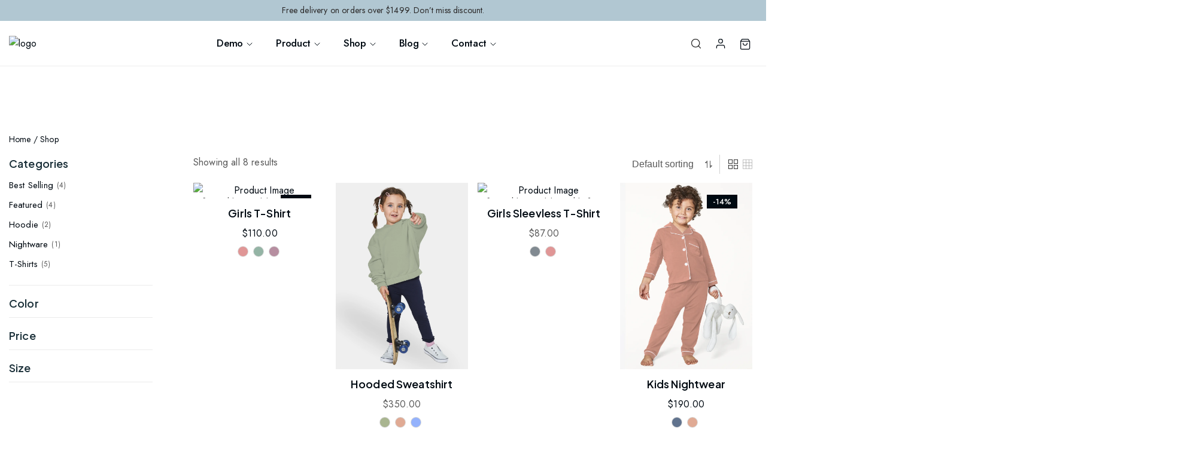

--- FILE ---
content_type: text/html; charset=UTF-8
request_url: https://emart.wpthemedemos.com/kids-wear/shop/
body_size: 142424
content:

<!doctype html>

<html lang="en-US">



<head>

	<meta charset="UTF-8">

	<meta name="viewport" content="width=device-width, initial-scale=1">

    <meta name="description" content="Emart - Multi-purpose WooCommerce Theme">

	<title>Shop &#8211; Kids Wear</title>
<meta name='robots' content='max-image-preview:large' />
	<style>img:is([sizes="auto" i], [sizes^="auto," i]) { contain-intrinsic-size: 3000px 1500px }</style>
	<link rel='dns-prefetch' href='//fonts.googleapis.com' />
<link rel="alternate" type="application/rss+xml" title="Kids Wear &raquo; Feed" href="https://emart.wpthemedemos.com/kids-wear/feed/" />
<link rel="alternate" type="application/rss+xml" title="Kids Wear &raquo; Comments Feed" href="https://emart.wpthemedemos.com/kids-wear/comments/feed/" />
<link rel="alternate" type="application/rss+xml" title="Kids Wear &raquo; Products Feed" href="https://emart.wpthemedemos.com/kids-wear/shop/feed/" />
<script>
window._wpemojiSettings = {"baseUrl":"https:\/\/s.w.org\/images\/core\/emoji\/16.0.1\/72x72\/","ext":".png","svgUrl":"https:\/\/s.w.org\/images\/core\/emoji\/16.0.1\/svg\/","svgExt":".svg","source":{"concatemoji":"https:\/\/emart.wpthemedemos.com\/kids-wear\/wp-includes\/js\/wp-emoji-release.min.js?ver=6.8.3"}};
/*! This file is auto-generated */
!function(s,n){var o,i,e;function c(e){try{var t={supportTests:e,timestamp:(new Date).valueOf()};sessionStorage.setItem(o,JSON.stringify(t))}catch(e){}}function p(e,t,n){e.clearRect(0,0,e.canvas.width,e.canvas.height),e.fillText(t,0,0);var t=new Uint32Array(e.getImageData(0,0,e.canvas.width,e.canvas.height).data),a=(e.clearRect(0,0,e.canvas.width,e.canvas.height),e.fillText(n,0,0),new Uint32Array(e.getImageData(0,0,e.canvas.width,e.canvas.height).data));return t.every(function(e,t){return e===a[t]})}function u(e,t){e.clearRect(0,0,e.canvas.width,e.canvas.height),e.fillText(t,0,0);for(var n=e.getImageData(16,16,1,1),a=0;a<n.data.length;a++)if(0!==n.data[a])return!1;return!0}function f(e,t,n,a){switch(t){case"flag":return n(e,"\ud83c\udff3\ufe0f\u200d\u26a7\ufe0f","\ud83c\udff3\ufe0f\u200b\u26a7\ufe0f")?!1:!n(e,"\ud83c\udde8\ud83c\uddf6","\ud83c\udde8\u200b\ud83c\uddf6")&&!n(e,"\ud83c\udff4\udb40\udc67\udb40\udc62\udb40\udc65\udb40\udc6e\udb40\udc67\udb40\udc7f","\ud83c\udff4\u200b\udb40\udc67\u200b\udb40\udc62\u200b\udb40\udc65\u200b\udb40\udc6e\u200b\udb40\udc67\u200b\udb40\udc7f");case"emoji":return!a(e,"\ud83e\udedf")}return!1}function g(e,t,n,a){var r="undefined"!=typeof WorkerGlobalScope&&self instanceof WorkerGlobalScope?new OffscreenCanvas(300,150):s.createElement("canvas"),o=r.getContext("2d",{willReadFrequently:!0}),i=(o.textBaseline="top",o.font="600 32px Arial",{});return e.forEach(function(e){i[e]=t(o,e,n,a)}),i}function t(e){var t=s.createElement("script");t.src=e,t.defer=!0,s.head.appendChild(t)}"undefined"!=typeof Promise&&(o="wpEmojiSettingsSupports",i=["flag","emoji"],n.supports={everything:!0,everythingExceptFlag:!0},e=new Promise(function(e){s.addEventListener("DOMContentLoaded",e,{once:!0})}),new Promise(function(t){var n=function(){try{var e=JSON.parse(sessionStorage.getItem(o));if("object"==typeof e&&"number"==typeof e.timestamp&&(new Date).valueOf()<e.timestamp+604800&&"object"==typeof e.supportTests)return e.supportTests}catch(e){}return null}();if(!n){if("undefined"!=typeof Worker&&"undefined"!=typeof OffscreenCanvas&&"undefined"!=typeof URL&&URL.createObjectURL&&"undefined"!=typeof Blob)try{var e="postMessage("+g.toString()+"("+[JSON.stringify(i),f.toString(),p.toString(),u.toString()].join(",")+"));",a=new Blob([e],{type:"text/javascript"}),r=new Worker(URL.createObjectURL(a),{name:"wpTestEmojiSupports"});return void(r.onmessage=function(e){c(n=e.data),r.terminate(),t(n)})}catch(e){}c(n=g(i,f,p,u))}t(n)}).then(function(e){for(var t in e)n.supports[t]=e[t],n.supports.everything=n.supports.everything&&n.supports[t],"flag"!==t&&(n.supports.everythingExceptFlag=n.supports.everythingExceptFlag&&n.supports[t]);n.supports.everythingExceptFlag=n.supports.everythingExceptFlag&&!n.supports.flag,n.DOMReady=!1,n.readyCallback=function(){n.DOMReady=!0}}).then(function(){return e}).then(function(){var e;n.supports.everything||(n.readyCallback(),(e=n.source||{}).concatemoji?t(e.concatemoji):e.wpemoji&&e.twemoji&&(t(e.twemoji),t(e.wpemoji)))}))}((window,document),window._wpemojiSettings);
</script>

<style id='wp-emoji-styles-inline-css'>

	img.wp-smiley, img.emoji {
		display: inline !important;
		border: none !important;
		box-shadow: none !important;
		height: 1em !important;
		width: 1em !important;
		margin: 0 0.07em !important;
		vertical-align: -0.1em !important;
		background: none !important;
		padding: 0 !important;
	}
</style>
<style id='classic-theme-styles-inline-css'>
/*! This file is auto-generated */
.wp-block-button__link{color:#fff;background-color:#32373c;border-radius:9999px;box-shadow:none;text-decoration:none;padding:calc(.667em + 2px) calc(1.333em + 2px);font-size:1.125em}.wp-block-file__button{background:#32373c;color:#fff;text-decoration:none}
</style>
<style id='global-styles-inline-css'>
:root{--wp--preset--aspect-ratio--square: 1;--wp--preset--aspect-ratio--4-3: 4/3;--wp--preset--aspect-ratio--3-4: 3/4;--wp--preset--aspect-ratio--3-2: 3/2;--wp--preset--aspect-ratio--2-3: 2/3;--wp--preset--aspect-ratio--16-9: 16/9;--wp--preset--aspect-ratio--9-16: 9/16;--wp--preset--color--black: #000000;--wp--preset--color--cyan-bluish-gray: #abb8c3;--wp--preset--color--white: #ffffff;--wp--preset--color--pale-pink: #f78da7;--wp--preset--color--vivid-red: #cf2e2e;--wp--preset--color--luminous-vivid-orange: #ff6900;--wp--preset--color--luminous-vivid-amber: #fcb900;--wp--preset--color--light-green-cyan: #7bdcb5;--wp--preset--color--vivid-green-cyan: #00d084;--wp--preset--color--pale-cyan-blue: #8ed1fc;--wp--preset--color--vivid-cyan-blue: #0693e3;--wp--preset--color--vivid-purple: #9b51e0;--wp--preset--gradient--vivid-cyan-blue-to-vivid-purple: linear-gradient(135deg,rgba(6,147,227,1) 0%,rgb(155,81,224) 100%);--wp--preset--gradient--light-green-cyan-to-vivid-green-cyan: linear-gradient(135deg,rgb(122,220,180) 0%,rgb(0,208,130) 100%);--wp--preset--gradient--luminous-vivid-amber-to-luminous-vivid-orange: linear-gradient(135deg,rgba(252,185,0,1) 0%,rgba(255,105,0,1) 100%);--wp--preset--gradient--luminous-vivid-orange-to-vivid-red: linear-gradient(135deg,rgba(255,105,0,1) 0%,rgb(207,46,46) 100%);--wp--preset--gradient--very-light-gray-to-cyan-bluish-gray: linear-gradient(135deg,rgb(238,238,238) 0%,rgb(169,184,195) 100%);--wp--preset--gradient--cool-to-warm-spectrum: linear-gradient(135deg,rgb(74,234,220) 0%,rgb(151,120,209) 20%,rgb(207,42,186) 40%,rgb(238,44,130) 60%,rgb(251,105,98) 80%,rgb(254,248,76) 100%);--wp--preset--gradient--blush-light-purple: linear-gradient(135deg,rgb(255,206,236) 0%,rgb(152,150,240) 100%);--wp--preset--gradient--blush-bordeaux: linear-gradient(135deg,rgb(254,205,165) 0%,rgb(254,45,45) 50%,rgb(107,0,62) 100%);--wp--preset--gradient--luminous-dusk: linear-gradient(135deg,rgb(255,203,112) 0%,rgb(199,81,192) 50%,rgb(65,88,208) 100%);--wp--preset--gradient--pale-ocean: linear-gradient(135deg,rgb(255,245,203) 0%,rgb(182,227,212) 50%,rgb(51,167,181) 100%);--wp--preset--gradient--electric-grass: linear-gradient(135deg,rgb(202,248,128) 0%,rgb(113,206,126) 100%);--wp--preset--gradient--midnight: linear-gradient(135deg,rgb(2,3,129) 0%,rgb(40,116,252) 100%);--wp--preset--font-size--small: 13px;--wp--preset--font-size--medium: 20px;--wp--preset--font-size--large: 36px;--wp--preset--font-size--x-large: 42px;--wp--preset--spacing--20: 0.44rem;--wp--preset--spacing--30: 0.67rem;--wp--preset--spacing--40: 1rem;--wp--preset--spacing--50: 1.5rem;--wp--preset--spacing--60: 2.25rem;--wp--preset--spacing--70: 3.38rem;--wp--preset--spacing--80: 5.06rem;--wp--preset--shadow--natural: 6px 6px 9px rgba(0, 0, 0, 0.2);--wp--preset--shadow--deep: 12px 12px 50px rgba(0, 0, 0, 0.4);--wp--preset--shadow--sharp: 6px 6px 0px rgba(0, 0, 0, 0.2);--wp--preset--shadow--outlined: 6px 6px 0px -3px rgba(255, 255, 255, 1), 6px 6px rgba(0, 0, 0, 1);--wp--preset--shadow--crisp: 6px 6px 0px rgba(0, 0, 0, 1);}:where(.is-layout-flex){gap: 0.5em;}:where(.is-layout-grid){gap: 0.5em;}body .is-layout-flex{display: flex;}.is-layout-flex{flex-wrap: wrap;align-items: center;}.is-layout-flex > :is(*, div){margin: 0;}body .is-layout-grid{display: grid;}.is-layout-grid > :is(*, div){margin: 0;}:where(.wp-block-columns.is-layout-flex){gap: 2em;}:where(.wp-block-columns.is-layout-grid){gap: 2em;}:where(.wp-block-post-template.is-layout-flex){gap: 1.25em;}:where(.wp-block-post-template.is-layout-grid){gap: 1.25em;}.has-black-color{color: var(--wp--preset--color--black) !important;}.has-cyan-bluish-gray-color{color: var(--wp--preset--color--cyan-bluish-gray) !important;}.has-white-color{color: var(--wp--preset--color--white) !important;}.has-pale-pink-color{color: var(--wp--preset--color--pale-pink) !important;}.has-vivid-red-color{color: var(--wp--preset--color--vivid-red) !important;}.has-luminous-vivid-orange-color{color: var(--wp--preset--color--luminous-vivid-orange) !important;}.has-luminous-vivid-amber-color{color: var(--wp--preset--color--luminous-vivid-amber) !important;}.has-light-green-cyan-color{color: var(--wp--preset--color--light-green-cyan) !important;}.has-vivid-green-cyan-color{color: var(--wp--preset--color--vivid-green-cyan) !important;}.has-pale-cyan-blue-color{color: var(--wp--preset--color--pale-cyan-blue) !important;}.has-vivid-cyan-blue-color{color: var(--wp--preset--color--vivid-cyan-blue) !important;}.has-vivid-purple-color{color: var(--wp--preset--color--vivid-purple) !important;}.has-black-background-color{background-color: var(--wp--preset--color--black) !important;}.has-cyan-bluish-gray-background-color{background-color: var(--wp--preset--color--cyan-bluish-gray) !important;}.has-white-background-color{background-color: var(--wp--preset--color--white) !important;}.has-pale-pink-background-color{background-color: var(--wp--preset--color--pale-pink) !important;}.has-vivid-red-background-color{background-color: var(--wp--preset--color--vivid-red) !important;}.has-luminous-vivid-orange-background-color{background-color: var(--wp--preset--color--luminous-vivid-orange) !important;}.has-luminous-vivid-amber-background-color{background-color: var(--wp--preset--color--luminous-vivid-amber) !important;}.has-light-green-cyan-background-color{background-color: var(--wp--preset--color--light-green-cyan) !important;}.has-vivid-green-cyan-background-color{background-color: var(--wp--preset--color--vivid-green-cyan) !important;}.has-pale-cyan-blue-background-color{background-color: var(--wp--preset--color--pale-cyan-blue) !important;}.has-vivid-cyan-blue-background-color{background-color: var(--wp--preset--color--vivid-cyan-blue) !important;}.has-vivid-purple-background-color{background-color: var(--wp--preset--color--vivid-purple) !important;}.has-black-border-color{border-color: var(--wp--preset--color--black) !important;}.has-cyan-bluish-gray-border-color{border-color: var(--wp--preset--color--cyan-bluish-gray) !important;}.has-white-border-color{border-color: var(--wp--preset--color--white) !important;}.has-pale-pink-border-color{border-color: var(--wp--preset--color--pale-pink) !important;}.has-vivid-red-border-color{border-color: var(--wp--preset--color--vivid-red) !important;}.has-luminous-vivid-orange-border-color{border-color: var(--wp--preset--color--luminous-vivid-orange) !important;}.has-luminous-vivid-amber-border-color{border-color: var(--wp--preset--color--luminous-vivid-amber) !important;}.has-light-green-cyan-border-color{border-color: var(--wp--preset--color--light-green-cyan) !important;}.has-vivid-green-cyan-border-color{border-color: var(--wp--preset--color--vivid-green-cyan) !important;}.has-pale-cyan-blue-border-color{border-color: var(--wp--preset--color--pale-cyan-blue) !important;}.has-vivid-cyan-blue-border-color{border-color: var(--wp--preset--color--vivid-cyan-blue) !important;}.has-vivid-purple-border-color{border-color: var(--wp--preset--color--vivid-purple) !important;}.has-vivid-cyan-blue-to-vivid-purple-gradient-background{background: var(--wp--preset--gradient--vivid-cyan-blue-to-vivid-purple) !important;}.has-light-green-cyan-to-vivid-green-cyan-gradient-background{background: var(--wp--preset--gradient--light-green-cyan-to-vivid-green-cyan) !important;}.has-luminous-vivid-amber-to-luminous-vivid-orange-gradient-background{background: var(--wp--preset--gradient--luminous-vivid-amber-to-luminous-vivid-orange) !important;}.has-luminous-vivid-orange-to-vivid-red-gradient-background{background: var(--wp--preset--gradient--luminous-vivid-orange-to-vivid-red) !important;}.has-very-light-gray-to-cyan-bluish-gray-gradient-background{background: var(--wp--preset--gradient--very-light-gray-to-cyan-bluish-gray) !important;}.has-cool-to-warm-spectrum-gradient-background{background: var(--wp--preset--gradient--cool-to-warm-spectrum) !important;}.has-blush-light-purple-gradient-background{background: var(--wp--preset--gradient--blush-light-purple) !important;}.has-blush-bordeaux-gradient-background{background: var(--wp--preset--gradient--blush-bordeaux) !important;}.has-luminous-dusk-gradient-background{background: var(--wp--preset--gradient--luminous-dusk) !important;}.has-pale-ocean-gradient-background{background: var(--wp--preset--gradient--pale-ocean) !important;}.has-electric-grass-gradient-background{background: var(--wp--preset--gradient--electric-grass) !important;}.has-midnight-gradient-background{background: var(--wp--preset--gradient--midnight) !important;}.has-small-font-size{font-size: var(--wp--preset--font-size--small) !important;}.has-medium-font-size{font-size: var(--wp--preset--font-size--medium) !important;}.has-large-font-size{font-size: var(--wp--preset--font-size--large) !important;}.has-x-large-font-size{font-size: var(--wp--preset--font-size--x-large) !important;}
:where(.wp-block-post-template.is-layout-flex){gap: 1.25em;}:where(.wp-block-post-template.is-layout-grid){gap: 1.25em;}
:where(.wp-block-columns.is-layout-flex){gap: 2em;}:where(.wp-block-columns.is-layout-grid){gap: 2em;}
:root :where(.wp-block-pullquote){font-size: 1.5em;line-height: 1.6;}
</style>
<link rel='stylesheet' id='contact-form-7-css' href='https://emart.wpthemedemos.com/kids-wear/wp-content/plugins/contact-form-7/includes/css/styles.css?ver=6.1.1' media='all' />
<link rel='stylesheet' id='woocommerce-layout-css' href='https://emart.wpthemedemos.com/kids-wear/wp-content/plugins/woocommerce/assets/css/woocommerce-layout.css?ver=10.4.3' media='all' />
<link rel='stylesheet' id='woocommerce-smallscreen-css' href='https://emart.wpthemedemos.com/kids-wear/wp-content/plugins/woocommerce/assets/css/woocommerce-smallscreen.css?ver=10.4.3' media='only screen and (max-width: 768px)' />
<link rel='stylesheet' id='woocommerce-general-css' href='https://emart.wpthemedemos.com/kids-wear/wp-content/plugins/woocommerce/assets/css/woocommerce.css?ver=10.4.3' media='all' />
<style id='woocommerce-inline-inline-css'>
.woocommerce form .form-row .required { visibility: visible; }
</style>
<link rel='stylesheet' id='woo-variation-swatches-css' href='https://emart.wpthemedemos.com/kids-wear/wp-content/plugins/woo-variation-swatches/assets/css/frontend.min.css?ver=1756877834' media='all' />
<style id='woo-variation-swatches-inline-css'>
:root {
--wvs-tick:url("data:image/svg+xml;utf8,%3Csvg filter='drop-shadow(0px 0px 2px rgb(0 0 0 / .8))' xmlns='http://www.w3.org/2000/svg'  viewBox='0 0 30 30'%3E%3Cpath fill='none' stroke='%23ffffff' stroke-linecap='round' stroke-linejoin='round' stroke-width='4' d='M4 16L11 23 27 7'/%3E%3C/svg%3E");

--wvs-cross:url("data:image/svg+xml;utf8,%3Csvg filter='drop-shadow(0px 0px 5px rgb(255 255 255 / .6))' xmlns='http://www.w3.org/2000/svg' width='72px' height='72px' viewBox='0 0 24 24'%3E%3Cpath fill='none' stroke='%23ff0000' stroke-linecap='round' stroke-width='0.6' d='M5 5L19 19M19 5L5 19'/%3E%3C/svg%3E");
--wvs-single-product-item-width:30px;
--wvs-single-product-item-height:30px;
--wvs-single-product-item-font-size:16px}
</style>
<link rel='stylesheet' id='yith-quick-view-css' href='https://emart.wpthemedemos.com/kids-wear/wp-content/plugins/yith-woocommerce-quick-view/assets/css/yith-quick-view.css?ver=2.10.0' media='all' />
<style id='yith-quick-view-inline-css'>

				#yith-quick-view-modal .yith-quick-view-overlay{background:rgba( 0, 0, 0, 0.8)}
				#yith-quick-view-modal .yith-wcqv-main{background:#ffffff;}
				#yith-quick-view-close{color:#cdcdcd;}
				#yith-quick-view-close:hover{color:#ff0000;}
</style>
<link rel='stylesheet' id='emart-menu-css' href='https://emart.wpthemedemos.com/kids-wear/wp-content/themes/emart/assets/css/emart-menu.css?ver=1769106826' media='all' />
<link rel='stylesheet' id='emart-fonts-css' href='https://fonts.googleapis.com/css?family=Jost%3Aregular%7CPlus+Jakarta+Sans%3A600%7CPlus+Jakarta+Sans%3A600%7CPlus+Jakarta+Sans%3A600%7CPlus+Jakarta+Sans%3A600%7CPlus+Jakarta+Sans%3A600%7CPlus+Jakarta+Sans%3A600%7CJost%3A500%7CPlus+Jakarta+Sans%3A600%7CPlus+Jakarta+Sans%3A600%7CPlus+Jakarta+Sans%3A600%7CPlus+Jakarta+Sans%3A600%7CPlus+Jakarta+Sans%3A600%7CPlus+Jakarta+Sans%3A600&#038;subset=latin&#038;display=fallback' media='all' />
<link rel='stylesheet' id='emart-custom-css' href='https://emart.wpthemedemos.com/kids-wear/wp-content/themes/emart/assets/css/emart-custom.css?ver=1769106826' media='all' />
<link rel='stylesheet' id='emart-shop-css' href='https://emart.wpthemedemos.com/kids-wear/wp-content/themes/emart/assets/css/emart-shop.css?ver=1769106826' media='all' />
<link rel='stylesheet' id='emart-blog-css' href='https://emart.wpthemedemos.com/kids-wear/wp-content/themes/emart/assets/css/emart-blog.css?ver=1769106826' media='all' />
<script src="https://emart.wpthemedemos.com/kids-wear/wp-includes/js/jquery/jquery.min.js?ver=3.7.1" id="jquery-core-js"></script>
<script src="https://emart.wpthemedemos.com/kids-wear/wp-includes/js/jquery/jquery-migrate.min.js?ver=3.4.1" id="jquery-migrate-js"></script>
<script src="https://emart.wpthemedemos.com/kids-wear/wp-content/plugins/woocommerce/assets/js/jquery-blockui/jquery.blockUI.min.js?ver=2.7.0-wc.10.4.3" id="wc-jquery-blockui-js" data-wp-strategy="defer"></script>
<script id="wc-add-to-cart-js-extra">
var wc_add_to_cart_params = {"ajax_url":"\/kids-wear\/wp-admin\/admin-ajax.php","wc_ajax_url":"\/kids-wear\/?wc-ajax=%%endpoint%%","i18n_view_cart":"View cart","cart_url":"https:\/\/emart.wpthemedemos.com\/kids-wear\/cart\/","is_cart":"","cart_redirect_after_add":"yes"};
</script>
<script src="https://emart.wpthemedemos.com/kids-wear/wp-content/plugins/woocommerce/assets/js/frontend/add-to-cart.min.js?ver=10.4.3" id="wc-add-to-cart-js" defer data-wp-strategy="defer"></script>
<script src="https://emart.wpthemedemos.com/kids-wear/wp-content/plugins/woocommerce/assets/js/js-cookie/js.cookie.min.js?ver=2.1.4-wc.10.4.3" id="wc-js-cookie-js" defer data-wp-strategy="defer"></script>
<script id="woocommerce-js-extra">
var woocommerce_params = {"ajax_url":"\/kids-wear\/wp-admin\/admin-ajax.php","wc_ajax_url":"\/kids-wear\/?wc-ajax=%%endpoint%%","i18n_password_show":"Show password","i18n_password_hide":"Hide password"};
</script>
<script src="https://emart.wpthemedemos.com/kids-wear/wp-content/plugins/woocommerce/assets/js/frontend/woocommerce.min.js?ver=10.4.3" id="woocommerce-js" defer data-wp-strategy="defer"></script>
<link rel="https://api.w.org/" href="https://emart.wpthemedemos.com/kids-wear/wp-json/" /><link rel="EditURI" type="application/rsd+xml" title="RSD" href="https://emart.wpthemedemos.com/kids-wear/xmlrpc.php?rsd" />
<meta name="generator" content="WordPress 6.8.3" />
<meta name="generator" content="WooCommerce 10.4.3" />
		<!--Customizer CSS-->
		<style type="text/css">
			
			
					</style>
		<!--/Customizer CSS-->
			<noscript><style>.woocommerce-product-gallery{ opacity: 1 !important; }</style></noscript>
	<meta name="generator" content="Elementor 3.22.0; features: e_optimized_assets_loading, e_optimized_css_loading, additional_custom_breakpoints; settings: css_print_method-external, google_font-enabled, font_display-auto">
		<style id="wp-custom-css">
			.text-hidden-outer .text-hidden-inner {
	opacity:0;
	visibility:hidden;
	transition: all .7s;
}

.text-hidden-outer:hover .text-hidden-inner {
	opacity:1;
	visibility:visible;
		transform: translate3d(0,5px,0);
}

/* Fashion Hub */

.fashion-hub-form .footer-newsletter .wpcf7-submit,
.fashion-hub-form .footer-newsletter .wpcf7-text{
	font-family: 'poppins' !important;
    text-transform: uppercase;
    font-size: 17px;
    line-height: 26px;
    font-weight: 500;
    letter-spacing: 1.6px;
}

.fashion-hub-form .footer-newsletter .wpcf7-text {		
   font-weight: 400;
   letter-spacing: 0;
	text-transform: none;
  background-color:#F2F2F2;
  border:0;
  color:#666666;
}


		</style>
		
</head>



<body class="archive post-type-archive post-type-archive-product wp-embed-responsive wp-theme-emart theme-emart woocommerce-shop woocommerce woocommerce-page woocommerce-no-js woo-variation-swatches wvs-behavior-blur wvs-theme-emart wvs-show-label wvs-tooltip Wplgnite Wplgnite-emart hfeed elementor-default elementor-kit-6">

	
	<!-- overlay -->

	<div class="overlay"></div>

	<!-- overlay -->


		
		<div class="Wplgnite-website-layout full-width body-inner"><div id="header" class="rt-dark rt-submenu-light"><div class="rt-header-inner">		<div data-elementor-type="section" data-elementor-id="312" class="elementor elementor-312">
						<section class="elementor-section elementor-top-section elementor-element elementor-element-6af3f1f elementor-hidden-mobile elementor-section-boxed elementor-section-height-default elementor-section-height-default" data-id="6af3f1f" data-element_type="section" data-settings="{&quot;background_background&quot;:&quot;classic&quot;}">
						<div class="elementor-container elementor-column-gap-default">
					<div class="elementor-column elementor-col-100 elementor-top-column elementor-element elementor-element-a50bb0b" data-id="a50bb0b" data-element_type="column">
			<div class="elementor-widget-wrap elementor-element-populated">
						<div class="elementor-element elementor-element-a5f4b8d elementor-widget elementor-widget-heading" data-id="a5f4b8d" data-element_type="widget" data-widget_type="heading.default">
				<div class="elementor-widget-container">
			<style>/*! elementor - v3.22.0 - 16-06-2024 */
.elementor-heading-title{padding:0;margin:0;line-height:1}.elementor-widget-heading .elementor-heading-title[class*=elementor-size-]>a{color:inherit;font-size:inherit;line-height:inherit}.elementor-widget-heading .elementor-heading-title.elementor-size-small{font-size:15px}.elementor-widget-heading .elementor-heading-title.elementor-size-medium{font-size:19px}.elementor-widget-heading .elementor-heading-title.elementor-size-large{font-size:29px}.elementor-widget-heading .elementor-heading-title.elementor-size-xl{font-size:39px}.elementor-widget-heading .elementor-heading-title.elementor-size-xxl{font-size:59px}</style><p class="elementor-heading-title elementor-size-default">Free delivery on orders over $1499. Don’t miss discount.</p>		</div>
				</div>
					</div>
		</div>
					</div>
		</section>
				<section class="elementor-section elementor-top-section elementor-element elementor-element-4ad23d6 elementor-section-stretched full-width-sticky-header wide-column-one elementor-section-boxed elementor-section-height-default elementor-section-height-default" data-id="4ad23d6" data-element_type="section" data-settings="{&quot;stretch_section&quot;:&quot;section-stretched&quot;}">
						<div class="elementor-container elementor-column-gap-default">
					<div class="elementor-column elementor-col-100 elementor-top-column elementor-element elementor-element-b71717f" data-id="b71717f" data-element_type="column">
			<div class="elementor-widget-wrap elementor-element-populated">
						<section class="elementor-section elementor-inner-section elementor-element elementor-element-65f6613 elementor-section-full_width elementor-section-height-default elementor-section-height-default" data-id="65f6613" data-element_type="section">
						<div class="elementor-container elementor-column-gap-default">
					<div class="elementor-column elementor-col-100 elementor-inner-column elementor-element elementor-element-fb983c5" data-id="fb983c5" data-element_type="column">
			<div class="elementor-widget-wrap elementor-element-populated">
						<div class="elementor-element elementor-element-484519a elementor-widget elementor-widget-radiant-header_custom_menu" data-id="484519a" data-element_type="widget" data-widget_type="radiant-header_custom_menu.default">
				<div class="elementor-widget-container">
						<div class="cd-user-modal" style="display: none;">
			<div class="cd-user-modal-container">
				<ul class="cd-switcher">
					<li><a href="#0">Sign in</a></li>
					<li><a href="#0">Register</a></li>
				</ul>
				<div id="cd-login"> <!-- log in form -->
					<form class="woocommerce-form woocommerce-form-login login" method="post" >
			<p class="form-row form-row-first">
		<label for="username">Username or email&nbsp;<span class="required">*</span></label>
		<input type="text" class="input-text" name="username" id="username" autocomplete="username" placeholder="Username" />
	</p>
	<p class="form-row form-row-last">
		<label for="password">Password&nbsp;<span class="required">*</span></label>
		<input class="input-text" type="password" name="password" id="password" autocomplete="current-password"  placeholder="Password"/>
	</p>
	<div class="clear"></div>
		<p class="form-row">
		<label class="woocommerce-form__label woocommerce-form__label-for-checkbox woocommerce-form-login__rememberme">
			<input class="woocommerce-form__input woocommerce-form__input-checkbox" name="rememberme" type="checkbox" id="rememberme" value="forever" /> <span>Remember me</span>
		</label>
		<input type="hidden" id="woocommerce-login-nonce" name="woocommerce-login-nonce" value="fb22995a82" /><input type="hidden" name="_wp_http_referer" value="/kids-wear/shop/" />		<input type="hidden" name="redirect" value="#" />
		<span class="lost_password">
		<a href="https://emart.wpthemedemos.com/kids-wear/my-account/lost-password/">Lost your password?</a>
		</span>
	</p>
	<p class="form-actions">
		<button type="submit" class="woocommerce-button button woocommerce-form-login__submit" name="login" value="Login">Login</button>
	</p>
	<div class="clear"></div>
	</form>				</div>
				<div id="cd-signup"> <!-- sign up form -->
					<div class="woocommerce-notices-wrapper"></div>	<form method="post" class="woocommerce-form woocommerce-form-register register"  >
							<p class="woocommerce-form-row woocommerce-form-row--wide form-row form-row-wide">
				<label for="reg_username">Username <span class="required">*</span></label>
            	<input type="text" class="woocommerce-Input woocommerce-Input--text input-text" name="username" id="reg_username" placeholder="Username" autocomplete="username" value="" />			</p>
				<p class="woocommerce-form-row woocommerce-form-row--wide form-row form-row-wide">
			<label for="reg_email">Email address <span class="required">*</span></label>
            <input type="email" class="woocommerce-Input woocommerce-Input--text input-text" name="email" id="reg_email" autocomplete="email" placeholder="Email Address" value="" />		</p>
					<p class="woocommerce-form-row woocommerce-form-row--wide form-row form-row-wide">
				<label for="reg_password">Password <span class="required">*</span></label>
				<input type="password" class="woocommerce-Input woocommerce-Input--text input-text" name="password" id="reg_password" placeholder="Password" autocomplete="new-password" />
				<span class="show-password-input"></span>
			</p>
				<wc-order-attribution-inputs></wc-order-attribution-inputs><div class="woocommerce-privacy-policy-text"><p>Your personal data will be used to support your experience throughout this website, to manage access to your account, and for other purposes described in our <a href="https://emart.wpthemedemos.com/kids-wear/?page_id=59" class="woocommerce-privacy-policy-link" target="_blank">privacy policy</a>.</p>
</div>		<p class="woocommerce-FormRow form-row">
			<input type="hidden" id="woocommerce-register-nonce" name="woocommerce-register-nonce" value="c14724d727" /><input type="hidden" name="_wp_http_referer" value="/kids-wear/shop/" />			<button type="submit" class="woocommerce-Button woocommerce-button button woocommerce-form-register__submit" name="register" value="Register">Register</button>
		</p>
			</form>
					</div> <!-- cd-signup -->
				<a href="#0" class="cd-close-form">Close</a>
			</div>
		</div>
							
		<header class="rt-header  mobile-header-style3 style3hover fixed">
				<div class="rt-header-holder mobile-logo-column">
					<div class="menu-icon rt-mobile-hamburger rt-column hidden-lg">
						<div class="rt-mobile-toggle-holder">
							<div class="rt-mobile-toggle">
								<span></span><span></span><span></span>
							</div>
						</div>
					</div>
					<div class="logo-holder">
						<div class="logo Wplgnite-retina"><a href="https://emart.wpthemedemos.com/kids-wear"><span class="logo-default test-retina-three"><img alt="logo" src="https://emart.wpthemedemos.com/kids-wear/wp-content/uploads/sites/3/2023/01/emart-011.webp" srcset="https://emart.wpthemedemos.com/kids-wear/wp-content/uploads/sites/3/2023/01/emart-011.webp 1x, https://emart.wpthemedemos.com/kids-wear/wp-content/uploads/sites/3/2023/01/emart-011.webp 2x" width="147" height="31"></span></a></div>					</div>					
					<div class="rt-navbar-menu menu-center-sticky">
						<nav class="apr-nav-menu--main apr-nav-menu--layout-horizontal hover-underline e--pointer-none">
							<ul id="menu-kids-wear-menu" class="mega-menu"><li id="menu-item-255" class=" menu-item menu-item-type-post_type menu-item-object-mega_menu menu-item-255 menu-item-has-children  menu-item-mega-parent"><a  href="#" data-description="">Demo<span class="arrow"><svg xmlns="http://www.w3.org/2000/svg" width="16" height="16" viewBox="0 0 24 24" fill="none" stroke="currentColor" stroke-width="1.5" stroke-linecap="round" stroke-linejoin="round" class="feather feather-chevron-down"><polyline points="6 9 12 15 18 9"></polyline></svg></span></a><ul class="sub-menu"><li class="mega-menu-content">		<div data-elementor-type="wp-post" data-elementor-id="254" class="elementor elementor-254">
						<section class="elementor-section elementor-top-section elementor-element elementor-element-b5b610b elementor-section-stretched mega-menu-section wide-column-one elementor-section-full_width elementor-hidden-widescreen elementor-hidden-laptop elementor-hidden-tablet elementor-hidden-mobile elementor-section-height-default elementor-section-height-default" data-id="b5b610b" data-element_type="section" data-settings="{&quot;stretch_section&quot;:&quot;section-stretched&quot;,&quot;background_background&quot;:&quot;classic&quot;}">
						<div class="elementor-container elementor-column-gap-default">
					<div class="elementor-column elementor-col-100 elementor-top-column elementor-element elementor-element-150ab41" data-id="150ab41" data-element_type="column">
			<div class="elementor-widget-wrap elementor-element-populated">
						<section class="elementor-section elementor-inner-section elementor-element elementor-element-489359d elementor-section-boxed elementor-section-height-default elementor-section-height-default" data-id="489359d" data-element_type="section">
						<div class="elementor-container elementor-column-gap-default">
					<div class="elementor-column elementor-col-25 elementor-inner-column elementor-element elementor-element-edeb8d6 elementor-hidden-tablet elementor-hidden-mobile" data-id="edeb8d6" data-element_type="column">
			<div class="elementor-widget-wrap elementor-element-populated">
						<div class="elementor-element elementor-element-33df192 elementor-widget elementor-widget-image" data-id="33df192" data-element_type="widget" data-widget_type="image.default">
				<div class="elementor-widget-container">
			<style>/*! elementor - v3.22.0 - 16-06-2024 */
.elementor-widget-image{text-align:center}.elementor-widget-image a{display:inline-block}.elementor-widget-image a img[src$=".svg"]{width:48px}.elementor-widget-image img{vertical-align:middle;display:inline-block}</style>										<img fetchpriority="high" width="467" height="276" src="https://emart.wpthemedemos.com/kids-wear/wp-content/uploads/sites/3/2023/01/Kids-wear-menu-02.webp" class="attachment-full size-full wp-image-621" alt="" srcset="https://emart.wpthemedemos.com/kids-wear/wp-content/uploads/sites/3/2023/01/Kids-wear-menu-02.webp 467w, https://emart.wpthemedemos.com/kids-wear/wp-content/uploads/sites/3/2023/01/Kids-wear-menu-02-300x177.webp 300w" sizes="(max-width: 467px) 100vw, 467px" />													</div>
				</div>
				<div class="elementor-element elementor-element-34b7dfd elementor-widget elementor-widget-heading" data-id="34b7dfd" data-element_type="widget" data-widget_type="heading.default">
				<div class="elementor-widget-container">
			<h5 class="elementor-heading-title elementor-size-default">New product on the market</h5>		</div>
				</div>
				<div class="elementor-element elementor-element-b00ad56 m-0 elementor-align-left elementor-widget elementor-widget-button" data-id="b00ad56" data-element_type="widget" data-widget_type="button.default">
				<div class="elementor-widget-container">
					<div class="elementor-button-wrapper">
			<a class="elementor-button elementor-button-link elementor-size-sm" href="https://emart.wpthemedemos.com/kids-wear/shop">
						<span class="elementor-button-content-wrapper">
									<span class="elementor-button-text">Shop Now</span>
					</span>
					</a>
		</div>
				</div>
				</div>
					</div>
		</div>
				<div class="elementor-column elementor-col-25 elementor-inner-column elementor-element elementor-element-ca86949" data-id="ca86949" data-element_type="column">
			<div class="elementor-widget-wrap elementor-element-populated">
						<div class="elementor-element elementor-element-88ba43e elementor-widget elementor-widget-heading" data-id="88ba43e" data-element_type="widget" data-widget_type="heading.default">
				<div class="elementor-widget-container">
			<p class="elementor-heading-title elementor-size-default"><a href="https://emart.wpthemedemos.com/fashion-hub/">Fashion Hub</a></p>		</div>
				</div>
				<div class="elementor-element elementor-element-4c3a0c1 elementor-widget elementor-widget-heading" data-id="4c3a0c1" data-element_type="widget" data-widget_type="heading.default">
				<div class="elementor-widget-container">
			<p class="elementor-heading-title elementor-size-default"><a href="https://emart.wpthemedemos.com/kids-wear/">Kids Wear</a></p>		</div>
				</div>
				<div class="elementor-element elementor-element-22c643c elementor-widget elementor-widget-heading" data-id="22c643c" data-element_type="widget" data-widget_type="heading.default">
				<div class="elementor-widget-container">
			<p class="elementor-heading-title elementor-size-default"><a href="https://emart.wpthemedemos.com/women-fashion/">Women Fashion</a></p>		</div>
				</div>
				<div class="elementor-element elementor-element-df74cd6 elementor-widget elementor-widget-heading" data-id="df74cd6" data-element_type="widget" data-widget_type="heading.default">
				<div class="elementor-widget-container">
			<p class="elementor-heading-title elementor-size-default"><a href="https://emart.wpthemedemos.com/big-fashion/">Big Fashion</a></p>		</div>
				</div>
				<div class="elementor-element elementor-element-fd7f620 elementor-widget elementor-widget-heading" data-id="fd7f620" data-element_type="widget" data-widget_type="heading.default">
				<div class="elementor-widget-container">
			<p class="elementor-heading-title elementor-size-default"><a href="https://emart.wpthemedemos.com/fashion-store/">Fashion Store</a></p>		</div>
				</div>
				<div class="elementor-element elementor-element-ed9f239 elementor-widget elementor-widget-heading" data-id="ed9f239" data-element_type="widget" data-widget_type="heading.default">
				<div class="elementor-widget-container">
			<p class="elementor-heading-title elementor-size-default"><a href="https://emart.wpthemedemos.com/handicraft/">Handicraft</a></p>		</div>
				</div>
				<div class="elementor-element elementor-element-da90658 elementor-widget elementor-widget-heading" data-id="da90658" data-element_type="widget" data-widget_type="heading.default">
				<div class="elementor-widget-container">
			<p class="elementor-heading-title elementor-size-default"><a href="https://emart.wpthemedemos.com/interior/">Interior</a></p>		</div>
				</div>
					</div>
		</div>
				<div class="elementor-column elementor-col-25 elementor-inner-column elementor-element elementor-element-be0dd75" data-id="be0dd75" data-element_type="column">
			<div class="elementor-widget-wrap elementor-element-populated">
						<div class="elementor-element elementor-element-9b0d776 elementor-widget elementor-widget-heading" data-id="9b0d776" data-element_type="widget" data-widget_type="heading.default">
				<div class="elementor-widget-container">
			<p class="elementor-heading-title elementor-size-default"><a href="https://emart.wpthemedemos.com/plant-garden/">Plant Garden</a></p>		</div>
				</div>
				<div class="elementor-element elementor-element-ee94cfc elementor-widget elementor-widget-heading" data-id="ee94cfc" data-element_type="widget" data-widget_type="heading.default">
				<div class="elementor-widget-container">
			<p class="elementor-heading-title elementor-size-default"><a href="https://emart.wpthemedemos.com/kid-toys/">Kid Toys</a></p>		</div>
				</div>
				<div class="elementor-element elementor-element-62c1442 elementor-widget elementor-widget-heading" data-id="62c1442" data-element_type="widget" data-widget_type="heading.default">
				<div class="elementor-widget-container">
			<p class="elementor-heading-title elementor-size-default"><a href="https://emart.wpthemedemos.com/electronic-gadget/">Electronic Gadget</a></p>		</div>
				</div>
				<div class="elementor-element elementor-element-a098465 elementor-widget elementor-widget-heading" data-id="a098465" data-element_type="widget" data-widget_type="heading.default">
				<div class="elementor-widget-container">
			<p class="elementor-heading-title elementor-size-default"><a href="https://emart.wpthemedemos.com/bathroom/">Bathroom</a></p>		</div>
				</div>
				<div class="elementor-element elementor-element-5672bb7 elementor-widget elementor-widget-heading" data-id="5672bb7" data-element_type="widget" data-widget_type="heading.default">
				<div class="elementor-widget-container">
			<p class="elementor-heading-title elementor-size-default"><a href="https://emart.wpthemedemos.com/bicycle/">Bicycle</a></p>		</div>
				</div>
				<div class="elementor-element elementor-element-2494a44 elementor-widget elementor-widget-heading" data-id="2494a44" data-element_type="widget" data-widget_type="heading.default">
				<div class="elementor-widget-container">
			<p class="elementor-heading-title elementor-size-default"><a href="https://emart.wpthemedemos.com/shoes/">Shoes</a></p>		</div>
				</div>
				<div class="elementor-element elementor-element-e49df20 elementor-widget elementor-widget-heading" data-id="e49df20" data-element_type="widget" data-widget_type="heading.default">
				<div class="elementor-widget-container">
			<p class="elementor-heading-title elementor-size-default"><a href="https://emart.wpthemedemos.com/bags/">Bags</a></p>		</div>
				</div>
					</div>
		</div>
				<div class="elementor-column elementor-col-25 elementor-inner-column elementor-element elementor-element-92d43aa" data-id="92d43aa" data-element_type="column">
			<div class="elementor-widget-wrap elementor-element-populated">
						<div class="elementor-element elementor-element-bbb98a0 elementor-widget-tablet__width-initial elementor-widget elementor-widget-heading" data-id="bbb98a0" data-element_type="widget" data-widget_type="heading.default">
				<div class="elementor-widget-container">
			<p class="elementor-heading-title elementor-size-default"><a href="https://emart.wpthemedemos.com/soap/">Soap</a></p>		</div>
				</div>
				<div class="elementor-element elementor-element-9103906 elementor-widget elementor-widget-heading" data-id="9103906" data-element_type="widget" data-widget_type="heading.default">
				<div class="elementor-widget-container">
			<p class="elementor-heading-title elementor-size-default"><a href="https://emart.wpthemedemos.com/skin-care/">Skin Care</a></p>		</div>
				</div>
				<section class="elementor-section elementor-inner-section elementor-element elementor-element-7f42c78 elementor-section-boxed elementor-section-height-default elementor-section-height-default" data-id="7f42c78" data-element_type="section">
						<div class="elementor-container elementor-column-gap-default">
					<div class="elementor-column elementor-col-100 elementor-inner-column elementor-element elementor-element-3039db1" data-id="3039db1" data-element_type="column">
			<div class="elementor-widget-wrap elementor-element-populated">
						<div class="elementor-element elementor-element-5388b1c elementor-widget__width-initial elementor-widget-tablet__width-auto m-0 elementor-widget elementor-widget-heading" data-id="5388b1c" data-element_type="widget" data-widget_type="heading.default">
				<div class="elementor-widget-container">
			<p class="elementor-heading-title elementor-size-default"><a href="https://emart.wpthemedemos.com/grocery-outlet/">Grocery Outlet</a></p>		</div>
				</div>
				<div class="elementor-element elementor-element-af4015c elementor-widget__width-initial m-0 elementor-widget elementor-widget-text-editor" data-id="af4015c" data-element_type="widget" data-widget_type="text-editor.default">
				<div class="elementor-widget-container">
			<style>/*! elementor - v3.22.0 - 16-06-2024 */
.elementor-widget-text-editor.elementor-drop-cap-view-stacked .elementor-drop-cap{background-color:#69727d;color:#fff}.elementor-widget-text-editor.elementor-drop-cap-view-framed .elementor-drop-cap{color:#69727d;border:3px solid;background-color:transparent}.elementor-widget-text-editor:not(.elementor-drop-cap-view-default) .elementor-drop-cap{margin-top:8px}.elementor-widget-text-editor:not(.elementor-drop-cap-view-default) .elementor-drop-cap-letter{width:1em;height:1em}.elementor-widget-text-editor .elementor-drop-cap{float:left;text-align:center;line-height:1;font-size:50px}.elementor-widget-text-editor .elementor-drop-cap-letter{display:inline-block}</style>				new						</div>
				</div>
					</div>
		</div>
					</div>
		</section>
				<section class="elementor-section elementor-inner-section elementor-element elementor-element-0e1ba00 elementor-section-boxed elementor-section-height-default elementor-section-height-default" data-id="0e1ba00" data-element_type="section">
						<div class="elementor-container elementor-column-gap-default">
					<div class="elementor-column elementor-col-100 elementor-inner-column elementor-element elementor-element-253c191" data-id="253c191" data-element_type="column">
			<div class="elementor-widget-wrap elementor-element-populated">
						<div class="elementor-element elementor-element-069b30e elementor-widget__width-initial elementor-widget-tablet__width-initial m-0 elementor-widget elementor-widget-heading" data-id="069b30e" data-element_type="widget" data-widget_type="heading.default">
				<div class="elementor-widget-container">
			<p class="elementor-heading-title elementor-size-default"><a href="https://emart.wpthemedemos.com/hiking-heaven/">Hiking Heaven</a></p>		</div>
				</div>
				<div class="elementor-element elementor-element-ec67f3a elementor-widget__width-initial m-0 elementor-widget elementor-widget-text-editor" data-id="ec67f3a" data-element_type="widget" data-widget_type="text-editor.default">
				<div class="elementor-widget-container">
							new						</div>
				</div>
					</div>
		</div>
					</div>
		</section>
				<section class="elementor-section elementor-inner-section elementor-element elementor-element-119035e elementor-section-boxed elementor-section-height-default elementor-section-height-default" data-id="119035e" data-element_type="section">
						<div class="elementor-container elementor-column-gap-default">
					<div class="elementor-column elementor-col-100 elementor-inner-column elementor-element elementor-element-7e0fc47" data-id="7e0fc47" data-element_type="column">
			<div class="elementor-widget-wrap elementor-element-populated">
						<div class="elementor-element elementor-element-3f5b836 elementor-widget__width-initial elementor-widget-tablet__width-initial m-0 elementor-widget elementor-widget-heading" data-id="3f5b836" data-element_type="widget" data-widget_type="heading.default">
				<div class="elementor-widget-container">
			<p class="elementor-heading-title elementor-size-default"><a href="https://emart.wpthemedemos.com/exotic-fragrances/">Exotic Fragrances</a></p>		</div>
				</div>
				<div class="elementor-element elementor-element-123963d elementor-widget__width-initial m-0 elementor-widget elementor-widget-text-editor" data-id="123963d" data-element_type="widget" data-widget_type="text-editor.default">
				<div class="elementor-widget-container">
							new						</div>
				</div>
					</div>
		</div>
					</div>
		</section>
					</div>
		</div>
					</div>
		</section>
				<section class="elementor-section elementor-inner-section elementor-element elementor-element-3de2f82 elementor-hidden-mobile elementor-hidden-tablet elementor-section-boxed elementor-section-height-default elementor-section-height-default" data-id="3de2f82" data-element_type="section">
						<div class="elementor-container elementor-column-gap-default">
					<div class="elementor-column elementor-col-100 elementor-inner-column elementor-element elementor-element-56ed63f" data-id="56ed63f" data-element_type="column">
			<div class="elementor-widget-wrap elementor-element-populated">
						<div class="elementor-element elementor-element-10e67af elementor-widget__width-initial m-0 elementor-widget elementor-widget-heading" data-id="10e67af" data-element_type="widget" data-widget_type="heading.default">
				<div class="elementor-widget-container">
			<div class="elementor-heading-title elementor-size-default">Summer Sale 65% Off</div>		</div>
				</div>
				<div class="elementor-element elementor-element-1f23fcb elementor-widget__width-initial m-0 elementor-widget elementor-widget-button" data-id="1f23fcb" data-element_type="widget" data-widget_type="button.default">
				<div class="elementor-widget-container">
					<div class="elementor-button-wrapper">
			<a class="elementor-button elementor-button-link elementor-size-sm" href="https://emart.wpthemedemos.com/kids-wear/shop">
						<span class="elementor-button-content-wrapper">
									<span class="elementor-button-text">Shop Now</span>
					</span>
					</a>
		</div>
				</div>
				</div>
					</div>
		</div>
					</div>
		</section>
					</div>
		</div>
					</div>
		</section>
				</div>
		</li></ul></li>
<li id="menu-item-510" class=" menu-item menu-item-type-post_type menu-item-object-mega_menu menu-item-510 menu-item-has-children  menu-item-mega-parent"><a  href="#" data-description="">Product<span class="arrow"><svg xmlns="http://www.w3.org/2000/svg" width="16" height="16" viewBox="0 0 24 24" fill="none" stroke="currentColor" stroke-width="1.5" stroke-linecap="round" stroke-linejoin="round" class="feather feather-chevron-down"><polyline points="6 9 12 15 18 9"></polyline></svg></span></a><ul class="sub-menu"><li class="mega-menu-content">		<div data-elementor-type="wp-post" data-elementor-id="497" class="elementor elementor-497">
						<section class="elementor-section elementor-top-section elementor-element elementor-element-06380db elementor-section-stretched mega-menu-section wide-column-one elementor-section-full_width elementor-section-height-default elementor-section-height-default" data-id="06380db" data-element_type="section" data-settings="{&quot;stretch_section&quot;:&quot;section-stretched&quot;,&quot;background_background&quot;:&quot;classic&quot;}">
						<div class="elementor-container elementor-column-gap-default">
					<div class="elementor-column elementor-col-100 elementor-top-column elementor-element elementor-element-c6a3cc2" data-id="c6a3cc2" data-element_type="column">
			<div class="elementor-widget-wrap elementor-element-populated">
						<section class="elementor-section elementor-inner-section elementor-element elementor-element-f958ce7 elementor-section-boxed elementor-section-height-default elementor-section-height-default" data-id="f958ce7" data-element_type="section">
						<div class="elementor-container elementor-column-gap-default">
					<div class="elementor-column elementor-col-20 elementor-inner-column elementor-element elementor-element-43187ef elementor-hidden-tablet elementor-hidden-mobile" data-id="43187ef" data-element_type="column">
			<div class="elementor-widget-wrap elementor-element-populated">
						<div class="elementor-element elementor-element-ad69402 elementor-widget elementor-widget-image" data-id="ad69402" data-element_type="widget" data-widget_type="image.default">
				<div class="elementor-widget-container">
													<img width="800" height="1128" src="https://emart.wpthemedemos.com/kids-wear/wp-content/uploads/sites/3/2023/01/boy-sleevless-T-shirt-hover.webp" class="attachment-full size-full wp-image-335" alt="" srcset="https://emart.wpthemedemos.com/kids-wear/wp-content/uploads/sites/3/2023/01/boy-sleevless-T-shirt-hover.webp 800w, https://emart.wpthemedemos.com/kids-wear/wp-content/uploads/sites/3/2023/01/boy-sleevless-T-shirt-hover-213x300.webp 213w, https://emart.wpthemedemos.com/kids-wear/wp-content/uploads/sites/3/2023/01/boy-sleevless-T-shirt-hover-726x1024.webp 726w, https://emart.wpthemedemos.com/kids-wear/wp-content/uploads/sites/3/2023/01/boy-sleevless-T-shirt-hover-768x1083.webp 768w, https://emart.wpthemedemos.com/kids-wear/wp-content/uploads/sites/3/2023/01/boy-sleevless-T-shirt-hover-600x846.webp 600w" sizes="(max-width: 800px) 100vw, 800px" />													</div>
				</div>
				<div class="elementor-element elementor-element-ffad9e2 elementor-widget elementor-widget-text-editor" data-id="ffad9e2" data-element_type="widget" data-widget_type="text-editor.default">
				<div class="elementor-widget-container">
							Each product has a number for easy identification. 						</div>
				</div>
					</div>
		</div>
				<div class="elementor-column elementor-col-20 elementor-inner-column elementor-element elementor-element-2e3daaf elementor-hidden-tablet elementor-hidden-mobile" data-id="2e3daaf" data-element_type="column">
			<div class="elementor-widget-wrap elementor-element-populated">
						<div class="elementor-element elementor-element-6899257 elementor-widget elementor-widget-image" data-id="6899257" data-element_type="widget" data-widget_type="image.default">
				<div class="elementor-widget-container">
													<img loading="lazy" width="800" height="1128" src="https://emart.wpthemedemos.com/kids-wear/wp-content/uploads/sites/3/2023/01/girls-tshirt.webp" class="attachment-full size-full wp-image-298" alt="" srcset="https://emart.wpthemedemos.com/kids-wear/wp-content/uploads/sites/3/2023/01/girls-tshirt.webp 800w, https://emart.wpthemedemos.com/kids-wear/wp-content/uploads/sites/3/2023/01/girls-tshirt-213x300.webp 213w, https://emart.wpthemedemos.com/kids-wear/wp-content/uploads/sites/3/2023/01/girls-tshirt-726x1024.webp 726w, https://emart.wpthemedemos.com/kids-wear/wp-content/uploads/sites/3/2023/01/girls-tshirt-768x1083.webp 768w, https://emart.wpthemedemos.com/kids-wear/wp-content/uploads/sites/3/2023/01/girls-tshirt-600x846.webp 600w" sizes="(max-width: 800px) 100vw, 800px" />													</div>
				</div>
				<div class="elementor-element elementor-element-63799c4 elementor-widget elementor-widget-text-editor" data-id="63799c4" data-element_type="widget" data-widget_type="text-editor.default">
				<div class="elementor-widget-container">
							It&#8217;s just a product of your fevered imagination! 						</div>
				</div>
					</div>
		</div>
				<div class="elementor-column elementor-col-20 elementor-inner-column elementor-element elementor-element-7335b2f" data-id="7335b2f" data-element_type="column">
			<div class="elementor-widget-wrap elementor-element-populated">
						<div class="elementor-element elementor-element-32afce4 elementor-hidden-tablet elementor-hidden-mobile elementor-widget elementor-widget-image" data-id="32afce4" data-element_type="widget" data-widget_type="image.default">
				<div class="elementor-widget-container">
													<img loading="lazy" width="128" height="128" src="https://emart.wpthemedemos.com/kids-wear/wp-content/uploads/sites/3/2023/02/dress-02.png" class="attachment-full size-full wp-image-607" alt="" srcset="https://emart.wpthemedemos.com/kids-wear/wp-content/uploads/sites/3/2023/02/dress-02.png 128w, https://emart.wpthemedemos.com/kids-wear/wp-content/uploads/sites/3/2023/02/dress-02-100x100.png 100w, https://emart.wpthemedemos.com/kids-wear/wp-content/uploads/sites/3/2023/02/dress-02-50x50.png 50w" sizes="(max-width: 128px) 100vw, 128px" />													</div>
				</div>
				<div class="elementor-element elementor-element-50f71e2 elementor-widget elementor-widget-heading" data-id="50f71e2" data-element_type="widget" data-widget_type="heading.default">
				<div class="elementor-widget-container">
			<div class="elementor-heading-title elementor-size-default">Product styles</div>		</div>
				</div>
				<div class="elementor-element elementor-element-8cc77fd elementor-widget elementor-widget-heading" data-id="8cc77fd" data-element_type="widget" data-widget_type="heading.default">
				<div class="elementor-widget-container">
			<p class="elementor-heading-title elementor-size-default"><a href="https://emart.wpthemedemos.com/bathroom/product-style-1/">Style One</a></p>		</div>
				</div>
				<div class="elementor-element elementor-element-33544dd elementor-widget elementor-widget-heading" data-id="33544dd" data-element_type="widget" data-widget_type="heading.default">
				<div class="elementor-widget-container">
			<p class="elementor-heading-title elementor-size-default"><a href="https://emart.wpthemedemos.com/women-fashion/product-style-2/">Style Two</a></p>		</div>
				</div>
				<div class="elementor-element elementor-element-1f86c94 elementor-widget elementor-widget-heading" data-id="1f86c94" data-element_type="widget" data-widget_type="heading.default">
				<div class="elementor-widget-container">
			<p class="elementor-heading-title elementor-size-default"><a href="https://emart.wpthemedemos.com/handicraft/product-style-3/">Style Three</a></p>		</div>
				</div>
				<div class="elementor-element elementor-element-87c7515 elementor-widget elementor-widget-heading" data-id="87c7515" data-element_type="widget" data-widget_type="heading.default">
				<div class="elementor-widget-container">
			<p class="elementor-heading-title elementor-size-default"><a href="https://emart.wpthemedemos.com/fashion-hub/product-style-4/">Style Four</a></p>		</div>
				</div>
					</div>
		</div>
				<div class="elementor-column elementor-col-20 elementor-inner-column elementor-element elementor-element-f5a31cd" data-id="f5a31cd" data-element_type="column">
			<div class="elementor-widget-wrap elementor-element-populated">
						<div class="elementor-element elementor-element-1c4b7cd elementor-hidden-tablet elementor-hidden-mobile elementor-widget elementor-widget-image" data-id="1c4b7cd" data-element_type="widget" data-widget_type="image.default">
				<div class="elementor-widget-container">
													<img loading="lazy" width="128" height="128" src="https://emart.wpthemedemos.com/kids-wear/wp-content/uploads/sites/3/2023/02/school-bag.png" class="attachment-full size-full wp-image-609" alt="" srcset="https://emart.wpthemedemos.com/kids-wear/wp-content/uploads/sites/3/2023/02/school-bag.png 128w, https://emart.wpthemedemos.com/kids-wear/wp-content/uploads/sites/3/2023/02/school-bag-100x100.png 100w, https://emart.wpthemedemos.com/kids-wear/wp-content/uploads/sites/3/2023/02/school-bag-50x50.png 50w" sizes="(max-width: 128px) 100vw, 128px" />													</div>
				</div>
				<div class="elementor-element elementor-element-8716c6d elementor-widget elementor-widget-heading" data-id="8716c6d" data-element_type="widget" data-widget_type="heading.default">
				<div class="elementor-widget-container">
			<div class="elementor-heading-title elementor-size-default">Product gallery</div>		</div>
				</div>
				<div class="elementor-element elementor-element-d9ba968 elementor-widget elementor-widget-heading" data-id="d9ba968" data-element_type="widget" data-widget_type="heading.default">
				<div class="elementor-widget-container">
			<p class="elementor-heading-title elementor-size-default"><a href="https://emart.wpthemedemos.com/kids-wear/product/girls-t-shirt/">Vertical Carousel</a></p>		</div>
				</div>
				<div class="elementor-element elementor-element-379c90d elementor-widget elementor-widget-heading" data-id="379c90d" data-element_type="widget" data-widget_type="heading.default">
				<div class="elementor-widget-container">
			<p class="elementor-heading-title elementor-size-default"><a href="https://emart.wpthemedemos.com/shoes/product/alpha-bounce-lux-shoes/">Carousal</a></p>		</div>
				</div>
				<div class="elementor-element elementor-element-1903ffe elementor-widget elementor-widget-heading" data-id="1903ffe" data-element_type="widget" data-widget_type="heading.default">
				<div class="elementor-widget-container">
			<p class="elementor-heading-title elementor-size-default"><a href="https://emart.wpthemedemos.com/big-fashion/product/sneaker/">Horizontal Style</a></p>		</div>
				</div>
				<div class="elementor-element elementor-element-f6cc3bb elementor-widget elementor-widget-heading" data-id="f6cc3bb" data-element_type="widget" data-widget_type="heading.default">
				<div class="elementor-widget-container">
			<p class="elementor-heading-title elementor-size-default"><a href="https://emart.wpthemedemos.com/skin-care/product/essence-toner-2/">Grid Style</a></p>		</div>
				</div>
					</div>
		</div>
				<div class="elementor-column elementor-col-20 elementor-inner-column elementor-element elementor-element-b74918b" data-id="b74918b" data-element_type="column">
			<div class="elementor-widget-wrap elementor-element-populated">
						<div class="elementor-element elementor-element-9a98b3b elementor-hidden-tablet elementor-hidden-mobile elementor-widget elementor-widget-image" data-id="9a98b3b" data-element_type="widget" data-widget_type="image.default">
				<div class="elementor-widget-container">
													<img loading="lazy" width="128" height="128" src="https://emart.wpthemedemos.com/kids-wear/wp-content/uploads/sites/3/2023/02/chair.png" class="attachment-full size-full wp-image-610" alt="" srcset="https://emart.wpthemedemos.com/kids-wear/wp-content/uploads/sites/3/2023/02/chair.png 128w, https://emart.wpthemedemos.com/kids-wear/wp-content/uploads/sites/3/2023/02/chair-100x100.png 100w, https://emart.wpthemedemos.com/kids-wear/wp-content/uploads/sites/3/2023/02/chair-50x50.png 50w" sizes="(max-width: 128px) 100vw, 128px" />													</div>
				</div>
				<div class="elementor-element elementor-element-2da02f6 elementor-widget elementor-widget-heading" data-id="2da02f6" data-element_type="widget" data-widget_type="heading.default">
				<div class="elementor-widget-container">
			<div class="elementor-heading-title elementor-size-default">Product type</div>		</div>
				</div>
				<div class="elementor-element elementor-element-13ca3cc elementor-widget elementor-widget-heading" data-id="13ca3cc" data-element_type="widget" data-widget_type="heading.default">
				<div class="elementor-widget-container">
			<p class="elementor-heading-title elementor-size-default"><a href="https://emart.wpthemedemos.com/bathroom/product/moduler-basin/">Simple Product</a></p>		</div>
				</div>
				<div class="elementor-element elementor-element-623fc4b elementor-widget elementor-widget-heading" data-id="623fc4b" data-element_type="widget" data-widget_type="heading.default">
				<div class="elementor-widget-container">
			<p class="elementor-heading-title elementor-size-default"><a href="https://emart.wpthemedemos.com/fashion-hub/product/casual-t-shirts/">Variable Product</a></p>		</div>
				</div>
					</div>
		</div>
					</div>
		</section>
				<section class="elementor-section elementor-inner-section elementor-element elementor-element-fb0ec91 elementor-hidden-tablet elementor-hidden-mobile elementor-section-boxed elementor-section-height-default elementor-section-height-default" data-id="fb0ec91" data-element_type="section">
						<div class="elementor-container elementor-column-gap-default">
					<div class="elementor-column elementor-col-100 elementor-inner-column elementor-element elementor-element-398b1b4" data-id="398b1b4" data-element_type="column">
			<div class="elementor-widget-wrap elementor-element-populated">
						<div class="elementor-element elementor-element-184145b elementor-widget__width-initial m-0 elementor-widget elementor-widget-heading" data-id="184145b" data-element_type="widget" data-widget_type="heading.default">
				<div class="elementor-widget-container">
			<div class="elementor-heading-title elementor-size-default">Summer Sale 65% Off</div>		</div>
				</div>
				<div class="elementor-element elementor-element-fbca8fb elementor-widget__width-initial m-0 elementor-widget elementor-widget-button" data-id="fbca8fb" data-element_type="widget" data-widget_type="button.default">
				<div class="elementor-widget-container">
					<div class="elementor-button-wrapper">
			<a class="elementor-button elementor-button-link elementor-size-sm" href="https://emart.wpthemedemos.com/kids-wear/shop/">
						<span class="elementor-button-content-wrapper">
									<span class="elementor-button-text">Shop Now</span>
					</span>
					</a>
		</div>
				</div>
				</div>
					</div>
		</div>
					</div>
		</section>
					</div>
		</div>
					</div>
		</section>
				</div>
		</li></ul></li>
<li id="menu-item-509" class=" menu-item menu-item-type-post_type menu-item-object-mega_menu menu-item-509 menu-item-has-children  menu-item-mega-parent"><a  href="#" data-description="">Shop<span class="arrow"><svg xmlns="http://www.w3.org/2000/svg" width="16" height="16" viewBox="0 0 24 24" fill="none" stroke="currentColor" stroke-width="1.5" stroke-linecap="round" stroke-linejoin="round" class="feather feather-chevron-down"><polyline points="6 9 12 15 18 9"></polyline></svg></span></a><ul class="sub-menu"><li class="mega-menu-content">		<div data-elementor-type="wp-post" data-elementor-id="503" class="elementor elementor-503">
						<section class="elementor-section elementor-top-section elementor-element elementor-element-cd0bd7a elementor-section-stretched mega-menu-section wide-column-one elementor-section-full_width elementor-section-height-default elementor-section-height-default" data-id="cd0bd7a" data-element_type="section" data-settings="{&quot;stretch_section&quot;:&quot;section-stretched&quot;,&quot;background_background&quot;:&quot;classic&quot;}">
						<div class="elementor-container elementor-column-gap-default">
					<div class="elementor-column elementor-col-100 elementor-top-column elementor-element elementor-element-1655ecd" data-id="1655ecd" data-element_type="column">
			<div class="elementor-widget-wrap elementor-element-populated">
						<section class="elementor-section elementor-inner-section elementor-element elementor-element-f6ffc05 elementor-section-boxed elementor-section-height-default elementor-section-height-default" data-id="f6ffc05" data-element_type="section">
						<div class="elementor-container elementor-column-gap-default">
					<div class="elementor-column elementor-col-25 elementor-inner-column elementor-element elementor-element-a04b328" data-id="a04b328" data-element_type="column">
			<div class="elementor-widget-wrap elementor-element-populated">
						<div class="elementor-element elementor-element-c4c1ad2 elementor-widget elementor-widget-heading" data-id="c4c1ad2" data-element_type="widget" data-widget_type="heading.default">
				<div class="elementor-widget-container">
			<div class="elementor-heading-title elementor-size-default">Listing Layouts</div>		</div>
				</div>
				<div class="elementor-element elementor-element-034cf6c elementor-widget elementor-widget-heading" data-id="034cf6c" data-element_type="widget" data-widget_type="heading.default">
				<div class="elementor-widget-container">
			<p class="elementor-heading-title elementor-size-default"><a href="https://emart.wpthemedemos.com/fashion-hub/shop/">4 Column</a></p>		</div>
				</div>
				<div class="elementor-element elementor-element-d1a4422 elementor-widget elementor-widget-heading" data-id="d1a4422" data-element_type="widget" data-widget_type="heading.default">
				<div class="elementor-widget-container">
			<p class="elementor-heading-title elementor-size-default"><a href="https://emart.wpthemedemos.com/kids-wear/shop/">4 Column + Side bar</a></p>		</div>
				</div>
				<div class="elementor-element elementor-element-d52d9c0 elementor-widget elementor-widget-heading" data-id="d52d9c0" data-element_type="widget" data-widget_type="heading.default">
				<div class="elementor-widget-container">
			<p class="elementor-heading-title elementor-size-default"><a href="https://emart.wpthemedemos.com/fashion-store/shop/">5 Column</a></p>		</div>
				</div>
				<div class="elementor-element elementor-element-747c80e elementor-widget elementor-widget-heading" data-id="747c80e" data-element_type="widget" data-widget_type="heading.default">
				<div class="elementor-widget-container">
			<p class="elementor-heading-title elementor-size-default"><a href="https://emart.wpthemedemos.com/women-fashion/shop/">5 Column + Side bar</a></p>		</div>
				</div>
				<div class="elementor-element elementor-element-7667d7a elementor-widget elementor-widget-heading" data-id="7667d7a" data-element_type="widget" data-widget_type="heading.default">
				<div class="elementor-widget-container">
			<div class="elementor-heading-title elementor-size-default">Shop Pages</div>		</div>
				</div>
				<div class="elementor-element elementor-element-029c7c0 elementor-widget elementor-widget-heading" data-id="029c7c0" data-element_type="widget" data-widget_type="heading.default">
				<div class="elementor-widget-container">
			<p class="elementor-heading-title elementor-size-default"><a href="https://emart.wpthemedemos.com/bicycle/wishlist/">Wishlist</a></p>		</div>
				</div>
				<div class="elementor-element elementor-element-c9f81b7 elementor-widget elementor-widget-heading" data-id="c9f81b7" data-element_type="widget" data-widget_type="heading.default">
				<div class="elementor-widget-container">
			<p class="elementor-heading-title elementor-size-default"><a href="https://emart.wpthemedemos.com/soap/cart/">Cart</a></p>		</div>
				</div>
				<div class="elementor-element elementor-element-14e05fb elementor-widget elementor-widget-heading" data-id="14e05fb" data-element_type="widget" data-widget_type="heading.default">
				<div class="elementor-widget-container">
			<p class="elementor-heading-title elementor-size-default"><a href="https://emart.wpthemedemos.com/plant-garden/checkout/?id=1">Checkout</a></p>		</div>
				</div>
					</div>
		</div>
				<div class="elementor-column elementor-col-25 elementor-inner-column elementor-element elementor-element-7290a55" data-id="7290a55" data-element_type="column">
			<div class="elementor-widget-wrap elementor-element-populated">
						<div class="elementor-element elementor-element-61663e0 elementor-widget elementor-widget-heading" data-id="61663e0" data-element_type="widget" data-widget_type="heading.default">
				<div class="elementor-widget-container">
			<div class="elementor-heading-title elementor-size-default">Sidebar Widgets</div>		</div>
				</div>
				<div class="elementor-element elementor-element-8365012 elementor-widget elementor-widget-heading" data-id="8365012" data-element_type="widget" data-widget_type="heading.default">
				<div class="elementor-widget-container">
			<p class="elementor-heading-title elementor-size-default"><a href="https://emart.wpthemedemos.com/fashion-store/shop/">Product Filter at Top</a></p>		</div>
				</div>
				<div class="elementor-element elementor-element-154549e elementor-widget elementor-widget-heading" data-id="154549e" data-element_type="widget" data-widget_type="heading.default">
				<div class="elementor-widget-container">
			<p class="elementor-heading-title elementor-size-default"><a href="https://emart.wpthemedemos.com/interior/shop/">Product Filter at Left</a></p>		</div>
				</div>
				<div class="elementor-element elementor-element-833e082 elementor-widget elementor-widget-heading" data-id="833e082" data-element_type="widget" data-widget_type="heading.default">
				<div class="elementor-widget-container">
			<p class="elementor-heading-title elementor-size-default"><a href="https://emart.wpthemedemos.com/kid-toys/shop/">Product Filter at Right</a></p>		</div>
				</div>
					</div>
		</div>
				<div class="elementor-column elementor-col-25 elementor-inner-column elementor-element elementor-element-4f64f1b" data-id="4f64f1b" data-element_type="column">
			<div class="elementor-widget-wrap elementor-element-populated">
						<div class="elementor-element elementor-element-9b1358a elementor-widget elementor-widget-heading" data-id="9b1358a" data-element_type="widget" data-widget_type="heading.default">
				<div class="elementor-widget-container">
			<div class="elementor-heading-title elementor-size-default">Shop Box Styles</div>		</div>
				</div>
				<div class="elementor-element elementor-element-de9e541 elementor-widget elementor-widget-heading" data-id="de9e541" data-element_type="widget" data-widget_type="heading.default">
				<div class="elementor-widget-container">
			<p class="elementor-heading-title elementor-size-default"><a href="https://emart.wpthemedemos.com/interior/shop/">Shop Style One</a></p>		</div>
				</div>
				<div class="elementor-element elementor-element-61c4664 elementor-widget elementor-widget-heading" data-id="61c4664" data-element_type="widget" data-widget_type="heading.default">
				<div class="elementor-widget-container">
			<p class="elementor-heading-title elementor-size-default"><a href="https://emart.wpthemedemos.com/bathroom/shop/">Shop Style Two</a></p>		</div>
				</div>
				<div class="elementor-element elementor-element-a446443 elementor-widget elementor-widget-heading" data-id="a446443" data-element_type="widget" data-widget_type="heading.default">
				<div class="elementor-widget-container">
			<p class="elementor-heading-title elementor-size-default"><a href="https://emart.wpthemedemos.com/women-fashion/shop/">Shop Style Three</a></p>		</div>
				</div>
				<div class="elementor-element elementor-element-f0a10c6 elementor-widget elementor-widget-heading" data-id="f0a10c6" data-element_type="widget" data-widget_type="heading.default">
				<div class="elementor-widget-container">
			<p class="elementor-heading-title elementor-size-default"><a href="https://emart.wpthemedemos.com/bicycle/shop/">Shop Style Four</a></p>		</div>
				</div>
					</div>
		</div>
				<div class="elementor-column elementor-col-25 elementor-inner-column elementor-element elementor-element-7631224 menu-hover elementor-hidden-tablet elementor-hidden-mobile" data-id="7631224" data-element_type="column">
			<div class="elementor-widget-wrap elementor-element-populated">
						<section class="elementor-section elementor-inner-section elementor-element elementor-element-00b41b0 menu-hover-text elementor-section-boxed elementor-section-height-default elementor-section-height-default" data-id="00b41b0" data-element_type="section">
						<div class="elementor-container elementor-column-gap-default">
					<div class="elementor-column elementor-col-100 elementor-inner-column elementor-element elementor-element-75457f1" data-id="75457f1" data-element_type="column">
			<div class="elementor-widget-wrap elementor-element-populated">
						<div class="elementor-element elementor-element-ee41c96 elementor-widget elementor-widget-image" data-id="ee41c96" data-element_type="widget" data-widget_type="image.default">
				<div class="elementor-widget-container">
													<img loading="lazy" width="712" height="900" src="https://emart.wpthemedemos.com/kids-wear/wp-content/uploads/sites/3/2023/02/New-Project.webp" class="attachment-large size-large wp-image-618" alt="" srcset="https://emart.wpthemedemos.com/kids-wear/wp-content/uploads/sites/3/2023/02/New-Project.webp 712w, https://emart.wpthemedemos.com/kids-wear/wp-content/uploads/sites/3/2023/02/New-Project-237x300.webp 237w, https://emart.wpthemedemos.com/kids-wear/wp-content/uploads/sites/3/2023/02/New-Project-600x758.webp 600w" sizes="(max-width: 712px) 100vw, 712px" />													</div>
				</div>
				<div class="elementor-element elementor-element-668f8df elementor-absolute elementor-widget elementor-widget-heading" data-id="668f8df" data-element_type="widget" data-settings="{&quot;_position&quot;:&quot;absolute&quot;}" data-widget_type="heading.default">
				<div class="elementor-widget-container">
			<div class="elementor-heading-title elementor-size-default">On The Weekend</div>		</div>
				</div>
					</div>
		</div>
					</div>
		</section>
					</div>
		</div>
					</div>
		</section>
					</div>
		</div>
					</div>
		</section>
				<section class="elementor-section elementor-top-section elementor-element elementor-element-54d7ba8 elementor-section-stretched elementor-hidden-mobile elementor-hidden-tablet elementor-section-boxed elementor-section-height-default elementor-section-height-default" data-id="54d7ba8" data-element_type="section" data-settings="{&quot;stretch_section&quot;:&quot;section-stretched&quot;,&quot;background_background&quot;:&quot;classic&quot;}">
						<div class="elementor-container elementor-column-gap-default">
					<div class="elementor-column elementor-col-100 elementor-top-column elementor-element elementor-element-a6fdf70" data-id="a6fdf70" data-element_type="column">
			<div class="elementor-widget-wrap elementor-element-populated">
						<section class="elementor-section elementor-inner-section elementor-element elementor-element-be98469 elementor-section-boxed elementor-section-height-default elementor-section-height-default" data-id="be98469" data-element_type="section">
						<div class="elementor-container elementor-column-gap-default">
					<div class="elementor-column elementor-col-100 elementor-inner-column elementor-element elementor-element-ad98156" data-id="ad98156" data-element_type="column">
			<div class="elementor-widget-wrap elementor-element-populated">
						<div class="elementor-element elementor-element-3356544 elementor-widget__width-initial m-0 elementor-widget-tablet__width-auto elementor-widget elementor-widget-heading" data-id="3356544" data-element_type="widget" data-widget_type="heading.default">
				<div class="elementor-widget-container">
			<div class="elementor-heading-title elementor-size-default">Summer Sale 65% Off</div>		</div>
				</div>
				<div class="elementor-element elementor-element-9487b21 elementor-widget__width-initial m-0 elementor-widget-tablet__width-auto elementor-widget elementor-widget-button" data-id="9487b21" data-element_type="widget" data-widget_type="button.default">
				<div class="elementor-widget-container">
					<div class="elementor-button-wrapper">
			<a class="elementor-button elementor-button-link elementor-size-sm" href="https://emart.wpthemedemos.com/kids-wear/shop/">
						<span class="elementor-button-content-wrapper">
									<span class="elementor-button-text">Shop Now</span>
					</span>
					</a>
		</div>
				</div>
				</div>
					</div>
		</div>
					</div>
		</section>
					</div>
		</div>
					</div>
		</section>
				</div>
		</li></ul></li>
<li id="menu-item-84" class=" menu-item menu-item-type-custom menu-item-object-custom menu-item-has-children menu-item-84 rt-dropdown"><a  href="#" data-description="">Blog<span class="arrow"><svg xmlns="http://www.w3.org/2000/svg" width="16" height="16" viewBox="0 0 24 24" fill="none" stroke="currentColor" stroke-width="1.5" stroke-linecap="round" stroke-linejoin="round" class="feather feather-chevron-down"><polyline points="6 9 12 15 18 9"></polyline></svg></span></a>
<ul class="sub-menu  menu-odd  menu-depth-1">
	<li id="menu-item-526" class=" menu-item menu-item-type-custom menu-item-object-custom menu-item-526"><a  href="https://emart.wpthemedemos.com/blog/" data-description="">Default Blog<span class="arrow"><svg xmlns="http://www.w3.org/2000/svg" width="16" height="16" viewBox="0 0 24 24" fill="none" stroke="currentColor" stroke-width="1.5" stroke-linecap="round" stroke-linejoin="round" class="feather feather-chevron-down"><polyline points="6 9 12 15 18 9"></polyline></svg></span></a></li>
	<li id="menu-item-85" class=" menu-item menu-item-type-custom menu-item-object-custom menu-item-85"><a  href="https://emart.wpthemedemos.com/blog-style-one/" data-description="">Blog One<span class="arrow"><svg xmlns="http://www.w3.org/2000/svg" width="16" height="16" viewBox="0 0 24 24" fill="none" stroke="currentColor" stroke-width="1.5" stroke-linecap="round" stroke-linejoin="round" class="feather feather-chevron-down"><polyline points="6 9 12 15 18 9"></polyline></svg></span></a></li>
	<li id="menu-item-524" class=" menu-item menu-item-type-custom menu-item-object-custom menu-item-524"><a  href="https://emart.wpthemedemos.com/blog-style-two/" data-description="">Blog Two<span class="arrow"><svg xmlns="http://www.w3.org/2000/svg" width="16" height="16" viewBox="0 0 24 24" fill="none" stroke="currentColor" stroke-width="1.5" stroke-linecap="round" stroke-linejoin="round" class="feather feather-chevron-down"><polyline points="6 9 12 15 18 9"></polyline></svg></span></a></li>
	<li id="menu-item-525" class=" menu-item menu-item-type-custom menu-item-object-custom menu-item-525"><a  href="https://emart.wpthemedemos.com/blog-style-three/" data-description="">Blog Three<span class="arrow"><svg xmlns="http://www.w3.org/2000/svg" width="16" height="16" viewBox="0 0 24 24" fill="none" stroke="currentColor" stroke-width="1.5" stroke-linecap="round" stroke-linejoin="round" class="feather feather-chevron-down"><polyline points="6 9 12 15 18 9"></polyline></svg></span></a></li>
</ul>
</li>
<li id="menu-item-89" class=" menu-item menu-item-type-custom menu-item-object-custom menu-item-has-children menu-item-89 rt-dropdown"><a  href="#" data-description="">Contact<span class="arrow"><svg xmlns="http://www.w3.org/2000/svg" width="16" height="16" viewBox="0 0 24 24" fill="none" stroke="currentColor" stroke-width="1.5" stroke-linecap="round" stroke-linejoin="round" class="feather feather-chevron-down"><polyline points="6 9 12 15 18 9"></polyline></svg></span></a>
<ul class="sub-menu  menu-odd  menu-depth-1">
	<li id="menu-item-522" class=" menu-item menu-item-type-custom menu-item-object-custom menu-item-522"><a  href="https://emart.wpthemedemos.com/contact-one/" data-description="">Contact One<span class="arrow"><svg xmlns="http://www.w3.org/2000/svg" width="16" height="16" viewBox="0 0 24 24" fill="none" stroke="currentColor" stroke-width="1.5" stroke-linecap="round" stroke-linejoin="round" class="feather feather-chevron-down"><polyline points="6 9 12 15 18 9"></polyline></svg></span></a></li>
	<li id="menu-item-523" class=" menu-item menu-item-type-custom menu-item-object-custom menu-item-523"><a  href="https://emart.wpthemedemos.com/contact-two/" data-description="">Contact Two<span class="arrow"><svg xmlns="http://www.w3.org/2000/svg" width="16" height="16" viewBox="0 0 24 24" fill="none" stroke="currentColor" stroke-width="1.5" stroke-linecap="round" stroke-linejoin="round" class="feather feather-chevron-down"><polyline points="6 9 12 15 18 9"></polyline></svg></span></a></li>
</ul>
</li>
</ul>						</nav>
					</div>
					<div class="rt-search-cart-holder">
												<div class="rt-search-box2">
								 <a href="#search" class="search-btn2 " style="">
					            <svg xmlns="http://www.w3.org/2000/svg" width="20" height="20" viewBox="0 0 24 24" fill="none" stroke="currentColor" stroke-width="1.5" stroke-linecap="round" stroke-linejoin="round" class="feather feather-search"><circle cx="11" cy="11" r="8"></circle><line x1="21" y1="21" x2="16.65" y2="16.65"></line></svg>Search
					        </a>
							
					</div>
																	 
								   	<div class="rt_user_login">
										<nav class="main-nav">
											<ul>
												<li><a class="cd-signin"  href="#0"><svg xmlns="http://www.w3.org/2000/svg" width="20" height="20" viewBox="0 0 24 24" fill="none" stroke="currentColor" stroke-width="1.5" stroke-linecap="round" stroke-linejoin="round" class="feather feather-user"><path d="M20 21v-2a4 4 0 0 0-4-4H8a4 4 0 0 0-4 4v2"></path><circle cx="12" cy="7" r="4"></circle></svg>sign in</a></li>
											</ul>
										</nav>
									</div>	

							
											
					</div>
										
							
							                  <div class="rt-cart-box header-elem-desk-hamburger">
								<div class="filter"></div>
								<div class="mobile-slider">
									<div class="mobile-slider-top">
										Your Basket (<span class="cart-count"></span>)
										<span class="close-menu">
											<svg xmlns="http://www.w3.org/2000/svg" width="28" height="28" viewBox="0 0 24 24" fill="none" stroke="currentColor" stroke-width="1" stroke-linecap="round" stroke-linejoin="round" class="feather feather-x"><line x1="18" y1="6" x2="6" y2="18"></line><line x1="6" y1="6" x2="18" y2="18"></line></svg>
										</span>
									</div>
									<div class="cart-overlay cart-block">
										
										
                                          <span class="cart-total"></span>

                                        <div class="progress-area">
										   <span class="cart-shipping"></span>
										</div>
										<span class="emptycart"></span>
										<div class="hamburger-group"><div class="hamburger-minicart"><div class="minicart"><div class="widget_shopping_cart_content"></div></div></div></div>
										
									</div>
									<div class="cleafix"></div>
								</div>
								<div class="menu-mobile-icon cart-icon">
									<svg xmlns="http://www.w3.org/2000/svg" width="20" height="20" viewBox="0 0 24 24" fill="none" stroke="currentColor" stroke-width="1.5" stroke-linecap="round" stroke-linejoin="round" class="feather feather-shopping-bag"><path d="M6 2L3 6v14a2 2 0 0 0 2 2h14a2 2 0 0 0 2-2V6l-3-4z"></path><line x1="3" y1="6" x2="21" y2="6"></line><path d="M16 10a4 4 0 0 1-8 0"></path></svg>
									<span class="cart-count"></span>
								</div>
						</div>
											
						<!--</div>-->
				</div>
			</header>
							<header class="rt-header logo-left  style3 mobile-header-style1">
				<div class="rt-header-holder mobile-logo-column">
					<div class="menu-icon rt-mobile-hamburger rt-column hidden-lg visible-md visible-sm visible-xs">
						<div class="rt-mobile-toggle-holder">
							<div class="rt-mobile-toggle">
								<span></span><span></span><span></span>
							</div>
						</div>
					</div>
					<div class="logo-holder">
						<div class="logo Wplgnite-retina"><a href="https://emart.wpthemedemos.com/kids-wear"><span class="logo-default test-retina-three"><img alt="logo" src="https://emart.wpthemedemos.com/kids-wear/wp-content/uploads/sites/3/2023/01/emart-011.webp" srcset="https://emart.wpthemedemos.com/kids-wear/wp-content/uploads/sites/3/2023/01/emart-011.webp 1x, https://emart.wpthemedemos.com/kids-wear/wp-content/uploads/sites/3/2023/01/emart-011.webp 2x" width="147" height="31"></span></a></div>					</div>					
					<div class="rt-navbar-menu menu-center">
						<nav class="apr-nav-menu--main apr-nav-menu--layout-horizontal hover-underline e--pointer-none">
							<ul id="menu-kids-wear-menu-1" class="mega-menu"><li class=" menu-item menu-item-type-post_type menu-item-object-mega_menu menu-item-255 menu-item-has-children  menu-item-mega-parent"><a  href="#" data-description="">Demo<span class="arrow"><svg xmlns="http://www.w3.org/2000/svg" width="16" height="16" viewBox="0 0 24 24" fill="none" stroke="currentColor" stroke-width="1.5" stroke-linecap="round" stroke-linejoin="round" class="feather feather-chevron-down"><polyline points="6 9 12 15 18 9"></polyline></svg></span></a><ul class="sub-menu"><li class="mega-menu-content">		<div data-elementor-type="wp-post" data-elementor-id="254" class="elementor elementor-254">
						<section class="elementor-section elementor-top-section elementor-element elementor-element-b5b610b elementor-section-stretched mega-menu-section wide-column-one elementor-section-full_width elementor-hidden-widescreen elementor-hidden-laptop elementor-hidden-tablet elementor-hidden-mobile elementor-section-height-default elementor-section-height-default" data-id="b5b610b" data-element_type="section" data-settings="{&quot;stretch_section&quot;:&quot;section-stretched&quot;,&quot;background_background&quot;:&quot;classic&quot;}">
						<div class="elementor-container elementor-column-gap-default">
					<div class="elementor-column elementor-col-100 elementor-top-column elementor-element elementor-element-150ab41" data-id="150ab41" data-element_type="column">
			<div class="elementor-widget-wrap elementor-element-populated">
						<section class="elementor-section elementor-inner-section elementor-element elementor-element-489359d elementor-section-boxed elementor-section-height-default elementor-section-height-default" data-id="489359d" data-element_type="section">
						<div class="elementor-container elementor-column-gap-default">
					<div class="elementor-column elementor-col-25 elementor-inner-column elementor-element elementor-element-edeb8d6 elementor-hidden-tablet elementor-hidden-mobile" data-id="edeb8d6" data-element_type="column">
			<div class="elementor-widget-wrap elementor-element-populated">
						<div class="elementor-element elementor-element-33df192 elementor-widget elementor-widget-image" data-id="33df192" data-element_type="widget" data-widget_type="image.default">
				<div class="elementor-widget-container">
													<img fetchpriority="high" width="467" height="276" src="https://emart.wpthemedemos.com/kids-wear/wp-content/uploads/sites/3/2023/01/Kids-wear-menu-02.webp" class="attachment-full size-full wp-image-621" alt="" srcset="https://emart.wpthemedemos.com/kids-wear/wp-content/uploads/sites/3/2023/01/Kids-wear-menu-02.webp 467w, https://emart.wpthemedemos.com/kids-wear/wp-content/uploads/sites/3/2023/01/Kids-wear-menu-02-300x177.webp 300w" sizes="(max-width: 467px) 100vw, 467px" />													</div>
				</div>
				<div class="elementor-element elementor-element-34b7dfd elementor-widget elementor-widget-heading" data-id="34b7dfd" data-element_type="widget" data-widget_type="heading.default">
				<div class="elementor-widget-container">
			<h5 class="elementor-heading-title elementor-size-default">New product on the market</h5>		</div>
				</div>
				<div class="elementor-element elementor-element-b00ad56 m-0 elementor-align-left elementor-widget elementor-widget-button" data-id="b00ad56" data-element_type="widget" data-widget_type="button.default">
				<div class="elementor-widget-container">
					<div class="elementor-button-wrapper">
			<a class="elementor-button elementor-button-link elementor-size-sm" href="https://emart.wpthemedemos.com/kids-wear/shop">
						<span class="elementor-button-content-wrapper">
									<span class="elementor-button-text">Shop Now</span>
					</span>
					</a>
		</div>
				</div>
				</div>
					</div>
		</div>
				<div class="elementor-column elementor-col-25 elementor-inner-column elementor-element elementor-element-ca86949" data-id="ca86949" data-element_type="column">
			<div class="elementor-widget-wrap elementor-element-populated">
						<div class="elementor-element elementor-element-88ba43e elementor-widget elementor-widget-heading" data-id="88ba43e" data-element_type="widget" data-widget_type="heading.default">
				<div class="elementor-widget-container">
			<p class="elementor-heading-title elementor-size-default"><a href="https://emart.wpthemedemos.com/fashion-hub/">Fashion Hub</a></p>		</div>
				</div>
				<div class="elementor-element elementor-element-4c3a0c1 elementor-widget elementor-widget-heading" data-id="4c3a0c1" data-element_type="widget" data-widget_type="heading.default">
				<div class="elementor-widget-container">
			<p class="elementor-heading-title elementor-size-default"><a href="https://emart.wpthemedemos.com/kids-wear/">Kids Wear</a></p>		</div>
				</div>
				<div class="elementor-element elementor-element-22c643c elementor-widget elementor-widget-heading" data-id="22c643c" data-element_type="widget" data-widget_type="heading.default">
				<div class="elementor-widget-container">
			<p class="elementor-heading-title elementor-size-default"><a href="https://emart.wpthemedemos.com/women-fashion/">Women Fashion</a></p>		</div>
				</div>
				<div class="elementor-element elementor-element-df74cd6 elementor-widget elementor-widget-heading" data-id="df74cd6" data-element_type="widget" data-widget_type="heading.default">
				<div class="elementor-widget-container">
			<p class="elementor-heading-title elementor-size-default"><a href="https://emart.wpthemedemos.com/big-fashion/">Big Fashion</a></p>		</div>
				</div>
				<div class="elementor-element elementor-element-fd7f620 elementor-widget elementor-widget-heading" data-id="fd7f620" data-element_type="widget" data-widget_type="heading.default">
				<div class="elementor-widget-container">
			<p class="elementor-heading-title elementor-size-default"><a href="https://emart.wpthemedemos.com/fashion-store/">Fashion Store</a></p>		</div>
				</div>
				<div class="elementor-element elementor-element-ed9f239 elementor-widget elementor-widget-heading" data-id="ed9f239" data-element_type="widget" data-widget_type="heading.default">
				<div class="elementor-widget-container">
			<p class="elementor-heading-title elementor-size-default"><a href="https://emart.wpthemedemos.com/handicraft/">Handicraft</a></p>		</div>
				</div>
				<div class="elementor-element elementor-element-da90658 elementor-widget elementor-widget-heading" data-id="da90658" data-element_type="widget" data-widget_type="heading.default">
				<div class="elementor-widget-container">
			<p class="elementor-heading-title elementor-size-default"><a href="https://emart.wpthemedemos.com/interior/">Interior</a></p>		</div>
				</div>
					</div>
		</div>
				<div class="elementor-column elementor-col-25 elementor-inner-column elementor-element elementor-element-be0dd75" data-id="be0dd75" data-element_type="column">
			<div class="elementor-widget-wrap elementor-element-populated">
						<div class="elementor-element elementor-element-9b0d776 elementor-widget elementor-widget-heading" data-id="9b0d776" data-element_type="widget" data-widget_type="heading.default">
				<div class="elementor-widget-container">
			<p class="elementor-heading-title elementor-size-default"><a href="https://emart.wpthemedemos.com/plant-garden/">Plant Garden</a></p>		</div>
				</div>
				<div class="elementor-element elementor-element-ee94cfc elementor-widget elementor-widget-heading" data-id="ee94cfc" data-element_type="widget" data-widget_type="heading.default">
				<div class="elementor-widget-container">
			<p class="elementor-heading-title elementor-size-default"><a href="https://emart.wpthemedemos.com/kid-toys/">Kid Toys</a></p>		</div>
				</div>
				<div class="elementor-element elementor-element-62c1442 elementor-widget elementor-widget-heading" data-id="62c1442" data-element_type="widget" data-widget_type="heading.default">
				<div class="elementor-widget-container">
			<p class="elementor-heading-title elementor-size-default"><a href="https://emart.wpthemedemos.com/electronic-gadget/">Electronic Gadget</a></p>		</div>
				</div>
				<div class="elementor-element elementor-element-a098465 elementor-widget elementor-widget-heading" data-id="a098465" data-element_type="widget" data-widget_type="heading.default">
				<div class="elementor-widget-container">
			<p class="elementor-heading-title elementor-size-default"><a href="https://emart.wpthemedemos.com/bathroom/">Bathroom</a></p>		</div>
				</div>
				<div class="elementor-element elementor-element-5672bb7 elementor-widget elementor-widget-heading" data-id="5672bb7" data-element_type="widget" data-widget_type="heading.default">
				<div class="elementor-widget-container">
			<p class="elementor-heading-title elementor-size-default"><a href="https://emart.wpthemedemos.com/bicycle/">Bicycle</a></p>		</div>
				</div>
				<div class="elementor-element elementor-element-2494a44 elementor-widget elementor-widget-heading" data-id="2494a44" data-element_type="widget" data-widget_type="heading.default">
				<div class="elementor-widget-container">
			<p class="elementor-heading-title elementor-size-default"><a href="https://emart.wpthemedemos.com/shoes/">Shoes</a></p>		</div>
				</div>
				<div class="elementor-element elementor-element-e49df20 elementor-widget elementor-widget-heading" data-id="e49df20" data-element_type="widget" data-widget_type="heading.default">
				<div class="elementor-widget-container">
			<p class="elementor-heading-title elementor-size-default"><a href="https://emart.wpthemedemos.com/bags/">Bags</a></p>		</div>
				</div>
					</div>
		</div>
				<div class="elementor-column elementor-col-25 elementor-inner-column elementor-element elementor-element-92d43aa" data-id="92d43aa" data-element_type="column">
			<div class="elementor-widget-wrap elementor-element-populated">
						<div class="elementor-element elementor-element-bbb98a0 elementor-widget-tablet__width-initial elementor-widget elementor-widget-heading" data-id="bbb98a0" data-element_type="widget" data-widget_type="heading.default">
				<div class="elementor-widget-container">
			<p class="elementor-heading-title elementor-size-default"><a href="https://emart.wpthemedemos.com/soap/">Soap</a></p>		</div>
				</div>
				<div class="elementor-element elementor-element-9103906 elementor-widget elementor-widget-heading" data-id="9103906" data-element_type="widget" data-widget_type="heading.default">
				<div class="elementor-widget-container">
			<p class="elementor-heading-title elementor-size-default"><a href="https://emart.wpthemedemos.com/skin-care/">Skin Care</a></p>		</div>
				</div>
				<section class="elementor-section elementor-inner-section elementor-element elementor-element-7f42c78 elementor-section-boxed elementor-section-height-default elementor-section-height-default" data-id="7f42c78" data-element_type="section">
						<div class="elementor-container elementor-column-gap-default">
					<div class="elementor-column elementor-col-100 elementor-inner-column elementor-element elementor-element-3039db1" data-id="3039db1" data-element_type="column">
			<div class="elementor-widget-wrap elementor-element-populated">
						<div class="elementor-element elementor-element-5388b1c elementor-widget__width-initial elementor-widget-tablet__width-auto m-0 elementor-widget elementor-widget-heading" data-id="5388b1c" data-element_type="widget" data-widget_type="heading.default">
				<div class="elementor-widget-container">
			<p class="elementor-heading-title elementor-size-default"><a href="https://emart.wpthemedemos.com/grocery-outlet/">Grocery Outlet</a></p>		</div>
				</div>
				<div class="elementor-element elementor-element-af4015c elementor-widget__width-initial m-0 elementor-widget elementor-widget-text-editor" data-id="af4015c" data-element_type="widget" data-widget_type="text-editor.default">
				<div class="elementor-widget-container">
							new						</div>
				</div>
					</div>
		</div>
					</div>
		</section>
				<section class="elementor-section elementor-inner-section elementor-element elementor-element-0e1ba00 elementor-section-boxed elementor-section-height-default elementor-section-height-default" data-id="0e1ba00" data-element_type="section">
						<div class="elementor-container elementor-column-gap-default">
					<div class="elementor-column elementor-col-100 elementor-inner-column elementor-element elementor-element-253c191" data-id="253c191" data-element_type="column">
			<div class="elementor-widget-wrap elementor-element-populated">
						<div class="elementor-element elementor-element-069b30e elementor-widget__width-initial elementor-widget-tablet__width-initial m-0 elementor-widget elementor-widget-heading" data-id="069b30e" data-element_type="widget" data-widget_type="heading.default">
				<div class="elementor-widget-container">
			<p class="elementor-heading-title elementor-size-default"><a href="https://emart.wpthemedemos.com/hiking-heaven/">Hiking Heaven</a></p>		</div>
				</div>
				<div class="elementor-element elementor-element-ec67f3a elementor-widget__width-initial m-0 elementor-widget elementor-widget-text-editor" data-id="ec67f3a" data-element_type="widget" data-widget_type="text-editor.default">
				<div class="elementor-widget-container">
							new						</div>
				</div>
					</div>
		</div>
					</div>
		</section>
				<section class="elementor-section elementor-inner-section elementor-element elementor-element-119035e elementor-section-boxed elementor-section-height-default elementor-section-height-default" data-id="119035e" data-element_type="section">
						<div class="elementor-container elementor-column-gap-default">
					<div class="elementor-column elementor-col-100 elementor-inner-column elementor-element elementor-element-7e0fc47" data-id="7e0fc47" data-element_type="column">
			<div class="elementor-widget-wrap elementor-element-populated">
						<div class="elementor-element elementor-element-3f5b836 elementor-widget__width-initial elementor-widget-tablet__width-initial m-0 elementor-widget elementor-widget-heading" data-id="3f5b836" data-element_type="widget" data-widget_type="heading.default">
				<div class="elementor-widget-container">
			<p class="elementor-heading-title elementor-size-default"><a href="https://emart.wpthemedemos.com/exotic-fragrances/">Exotic Fragrances</a></p>		</div>
				</div>
				<div class="elementor-element elementor-element-123963d elementor-widget__width-initial m-0 elementor-widget elementor-widget-text-editor" data-id="123963d" data-element_type="widget" data-widget_type="text-editor.default">
				<div class="elementor-widget-container">
							new						</div>
				</div>
					</div>
		</div>
					</div>
		</section>
					</div>
		</div>
					</div>
		</section>
				<section class="elementor-section elementor-inner-section elementor-element elementor-element-3de2f82 elementor-hidden-mobile elementor-hidden-tablet elementor-section-boxed elementor-section-height-default elementor-section-height-default" data-id="3de2f82" data-element_type="section">
						<div class="elementor-container elementor-column-gap-default">
					<div class="elementor-column elementor-col-100 elementor-inner-column elementor-element elementor-element-56ed63f" data-id="56ed63f" data-element_type="column">
			<div class="elementor-widget-wrap elementor-element-populated">
						<div class="elementor-element elementor-element-10e67af elementor-widget__width-initial m-0 elementor-widget elementor-widget-heading" data-id="10e67af" data-element_type="widget" data-widget_type="heading.default">
				<div class="elementor-widget-container">
			<div class="elementor-heading-title elementor-size-default">Summer Sale 65% Off</div>		</div>
				</div>
				<div class="elementor-element elementor-element-1f23fcb elementor-widget__width-initial m-0 elementor-widget elementor-widget-button" data-id="1f23fcb" data-element_type="widget" data-widget_type="button.default">
				<div class="elementor-widget-container">
					<div class="elementor-button-wrapper">
			<a class="elementor-button elementor-button-link elementor-size-sm" href="https://emart.wpthemedemos.com/kids-wear/shop">
						<span class="elementor-button-content-wrapper">
									<span class="elementor-button-text">Shop Now</span>
					</span>
					</a>
		</div>
				</div>
				</div>
					</div>
		</div>
					</div>
		</section>
					</div>
		</div>
					</div>
		</section>
				</div>
		</li></ul></li>
<li class=" menu-item menu-item-type-post_type menu-item-object-mega_menu menu-item-510 menu-item-has-children  menu-item-mega-parent"><a  href="#" data-description="">Product<span class="arrow"><svg xmlns="http://www.w3.org/2000/svg" width="16" height="16" viewBox="0 0 24 24" fill="none" stroke="currentColor" stroke-width="1.5" stroke-linecap="round" stroke-linejoin="round" class="feather feather-chevron-down"><polyline points="6 9 12 15 18 9"></polyline></svg></span></a><ul class="sub-menu"><li class="mega-menu-content">		<div data-elementor-type="wp-post" data-elementor-id="497" class="elementor elementor-497">
						<section class="elementor-section elementor-top-section elementor-element elementor-element-06380db elementor-section-stretched mega-menu-section wide-column-one elementor-section-full_width elementor-section-height-default elementor-section-height-default" data-id="06380db" data-element_type="section" data-settings="{&quot;stretch_section&quot;:&quot;section-stretched&quot;,&quot;background_background&quot;:&quot;classic&quot;}">
						<div class="elementor-container elementor-column-gap-default">
					<div class="elementor-column elementor-col-100 elementor-top-column elementor-element elementor-element-c6a3cc2" data-id="c6a3cc2" data-element_type="column">
			<div class="elementor-widget-wrap elementor-element-populated">
						<section class="elementor-section elementor-inner-section elementor-element elementor-element-f958ce7 elementor-section-boxed elementor-section-height-default elementor-section-height-default" data-id="f958ce7" data-element_type="section">
						<div class="elementor-container elementor-column-gap-default">
					<div class="elementor-column elementor-col-20 elementor-inner-column elementor-element elementor-element-43187ef elementor-hidden-tablet elementor-hidden-mobile" data-id="43187ef" data-element_type="column">
			<div class="elementor-widget-wrap elementor-element-populated">
						<div class="elementor-element elementor-element-ad69402 elementor-widget elementor-widget-image" data-id="ad69402" data-element_type="widget" data-widget_type="image.default">
				<div class="elementor-widget-container">
													<img width="800" height="1128" src="https://emart.wpthemedemos.com/kids-wear/wp-content/uploads/sites/3/2023/01/boy-sleevless-T-shirt-hover.webp" class="attachment-full size-full wp-image-335" alt="" srcset="https://emart.wpthemedemos.com/kids-wear/wp-content/uploads/sites/3/2023/01/boy-sleevless-T-shirt-hover.webp 800w, https://emart.wpthemedemos.com/kids-wear/wp-content/uploads/sites/3/2023/01/boy-sleevless-T-shirt-hover-213x300.webp 213w, https://emart.wpthemedemos.com/kids-wear/wp-content/uploads/sites/3/2023/01/boy-sleevless-T-shirt-hover-726x1024.webp 726w, https://emart.wpthemedemos.com/kids-wear/wp-content/uploads/sites/3/2023/01/boy-sleevless-T-shirt-hover-768x1083.webp 768w, https://emart.wpthemedemos.com/kids-wear/wp-content/uploads/sites/3/2023/01/boy-sleevless-T-shirt-hover-600x846.webp 600w" sizes="(max-width: 800px) 100vw, 800px" />													</div>
				</div>
				<div class="elementor-element elementor-element-ffad9e2 elementor-widget elementor-widget-text-editor" data-id="ffad9e2" data-element_type="widget" data-widget_type="text-editor.default">
				<div class="elementor-widget-container">
							Each product has a number for easy identification. 						</div>
				</div>
					</div>
		</div>
				<div class="elementor-column elementor-col-20 elementor-inner-column elementor-element elementor-element-2e3daaf elementor-hidden-tablet elementor-hidden-mobile" data-id="2e3daaf" data-element_type="column">
			<div class="elementor-widget-wrap elementor-element-populated">
						<div class="elementor-element elementor-element-6899257 elementor-widget elementor-widget-image" data-id="6899257" data-element_type="widget" data-widget_type="image.default">
				<div class="elementor-widget-container">
													<img loading="lazy" width="800" height="1128" src="https://emart.wpthemedemos.com/kids-wear/wp-content/uploads/sites/3/2023/01/girls-tshirt.webp" class="attachment-full size-full wp-image-298" alt="" srcset="https://emart.wpthemedemos.com/kids-wear/wp-content/uploads/sites/3/2023/01/girls-tshirt.webp 800w, https://emart.wpthemedemos.com/kids-wear/wp-content/uploads/sites/3/2023/01/girls-tshirt-213x300.webp 213w, https://emart.wpthemedemos.com/kids-wear/wp-content/uploads/sites/3/2023/01/girls-tshirt-726x1024.webp 726w, https://emart.wpthemedemos.com/kids-wear/wp-content/uploads/sites/3/2023/01/girls-tshirt-768x1083.webp 768w, https://emart.wpthemedemos.com/kids-wear/wp-content/uploads/sites/3/2023/01/girls-tshirt-600x846.webp 600w" sizes="(max-width: 800px) 100vw, 800px" />													</div>
				</div>
				<div class="elementor-element elementor-element-63799c4 elementor-widget elementor-widget-text-editor" data-id="63799c4" data-element_type="widget" data-widget_type="text-editor.default">
				<div class="elementor-widget-container">
							It&#8217;s just a product of your fevered imagination! 						</div>
				</div>
					</div>
		</div>
				<div class="elementor-column elementor-col-20 elementor-inner-column elementor-element elementor-element-7335b2f" data-id="7335b2f" data-element_type="column">
			<div class="elementor-widget-wrap elementor-element-populated">
						<div class="elementor-element elementor-element-32afce4 elementor-hidden-tablet elementor-hidden-mobile elementor-widget elementor-widget-image" data-id="32afce4" data-element_type="widget" data-widget_type="image.default">
				<div class="elementor-widget-container">
													<img loading="lazy" width="128" height="128" src="https://emart.wpthemedemos.com/kids-wear/wp-content/uploads/sites/3/2023/02/dress-02.png" class="attachment-full size-full wp-image-607" alt="" srcset="https://emart.wpthemedemos.com/kids-wear/wp-content/uploads/sites/3/2023/02/dress-02.png 128w, https://emart.wpthemedemos.com/kids-wear/wp-content/uploads/sites/3/2023/02/dress-02-100x100.png 100w, https://emart.wpthemedemos.com/kids-wear/wp-content/uploads/sites/3/2023/02/dress-02-50x50.png 50w" sizes="(max-width: 128px) 100vw, 128px" />													</div>
				</div>
				<div class="elementor-element elementor-element-50f71e2 elementor-widget elementor-widget-heading" data-id="50f71e2" data-element_type="widget" data-widget_type="heading.default">
				<div class="elementor-widget-container">
			<div class="elementor-heading-title elementor-size-default">Product styles</div>		</div>
				</div>
				<div class="elementor-element elementor-element-8cc77fd elementor-widget elementor-widget-heading" data-id="8cc77fd" data-element_type="widget" data-widget_type="heading.default">
				<div class="elementor-widget-container">
			<p class="elementor-heading-title elementor-size-default"><a href="https://emart.wpthemedemos.com/bathroom/product-style-1/">Style One</a></p>		</div>
				</div>
				<div class="elementor-element elementor-element-33544dd elementor-widget elementor-widget-heading" data-id="33544dd" data-element_type="widget" data-widget_type="heading.default">
				<div class="elementor-widget-container">
			<p class="elementor-heading-title elementor-size-default"><a href="https://emart.wpthemedemos.com/women-fashion/product-style-2/">Style Two</a></p>		</div>
				</div>
				<div class="elementor-element elementor-element-1f86c94 elementor-widget elementor-widget-heading" data-id="1f86c94" data-element_type="widget" data-widget_type="heading.default">
				<div class="elementor-widget-container">
			<p class="elementor-heading-title elementor-size-default"><a href="https://emart.wpthemedemos.com/handicraft/product-style-3/">Style Three</a></p>		</div>
				</div>
				<div class="elementor-element elementor-element-87c7515 elementor-widget elementor-widget-heading" data-id="87c7515" data-element_type="widget" data-widget_type="heading.default">
				<div class="elementor-widget-container">
			<p class="elementor-heading-title elementor-size-default"><a href="https://emart.wpthemedemos.com/fashion-hub/product-style-4/">Style Four</a></p>		</div>
				</div>
					</div>
		</div>
				<div class="elementor-column elementor-col-20 elementor-inner-column elementor-element elementor-element-f5a31cd" data-id="f5a31cd" data-element_type="column">
			<div class="elementor-widget-wrap elementor-element-populated">
						<div class="elementor-element elementor-element-1c4b7cd elementor-hidden-tablet elementor-hidden-mobile elementor-widget elementor-widget-image" data-id="1c4b7cd" data-element_type="widget" data-widget_type="image.default">
				<div class="elementor-widget-container">
													<img loading="lazy" width="128" height="128" src="https://emart.wpthemedemos.com/kids-wear/wp-content/uploads/sites/3/2023/02/school-bag.png" class="attachment-full size-full wp-image-609" alt="" srcset="https://emart.wpthemedemos.com/kids-wear/wp-content/uploads/sites/3/2023/02/school-bag.png 128w, https://emart.wpthemedemos.com/kids-wear/wp-content/uploads/sites/3/2023/02/school-bag-100x100.png 100w, https://emart.wpthemedemos.com/kids-wear/wp-content/uploads/sites/3/2023/02/school-bag-50x50.png 50w" sizes="(max-width: 128px) 100vw, 128px" />													</div>
				</div>
				<div class="elementor-element elementor-element-8716c6d elementor-widget elementor-widget-heading" data-id="8716c6d" data-element_type="widget" data-widget_type="heading.default">
				<div class="elementor-widget-container">
			<div class="elementor-heading-title elementor-size-default">Product gallery</div>		</div>
				</div>
				<div class="elementor-element elementor-element-d9ba968 elementor-widget elementor-widget-heading" data-id="d9ba968" data-element_type="widget" data-widget_type="heading.default">
				<div class="elementor-widget-container">
			<p class="elementor-heading-title elementor-size-default"><a href="https://emart.wpthemedemos.com/kids-wear/product/girls-t-shirt/">Vertical Carousel</a></p>		</div>
				</div>
				<div class="elementor-element elementor-element-379c90d elementor-widget elementor-widget-heading" data-id="379c90d" data-element_type="widget" data-widget_type="heading.default">
				<div class="elementor-widget-container">
			<p class="elementor-heading-title elementor-size-default"><a href="https://emart.wpthemedemos.com/shoes/product/alpha-bounce-lux-shoes/">Carousal</a></p>		</div>
				</div>
				<div class="elementor-element elementor-element-1903ffe elementor-widget elementor-widget-heading" data-id="1903ffe" data-element_type="widget" data-widget_type="heading.default">
				<div class="elementor-widget-container">
			<p class="elementor-heading-title elementor-size-default"><a href="https://emart.wpthemedemos.com/big-fashion/product/sneaker/">Horizontal Style</a></p>		</div>
				</div>
				<div class="elementor-element elementor-element-f6cc3bb elementor-widget elementor-widget-heading" data-id="f6cc3bb" data-element_type="widget" data-widget_type="heading.default">
				<div class="elementor-widget-container">
			<p class="elementor-heading-title elementor-size-default"><a href="https://emart.wpthemedemos.com/skin-care/product/essence-toner-2/">Grid Style</a></p>		</div>
				</div>
					</div>
		</div>
				<div class="elementor-column elementor-col-20 elementor-inner-column elementor-element elementor-element-b74918b" data-id="b74918b" data-element_type="column">
			<div class="elementor-widget-wrap elementor-element-populated">
						<div class="elementor-element elementor-element-9a98b3b elementor-hidden-tablet elementor-hidden-mobile elementor-widget elementor-widget-image" data-id="9a98b3b" data-element_type="widget" data-widget_type="image.default">
				<div class="elementor-widget-container">
													<img loading="lazy" width="128" height="128" src="https://emart.wpthemedemos.com/kids-wear/wp-content/uploads/sites/3/2023/02/chair.png" class="attachment-full size-full wp-image-610" alt="" srcset="https://emart.wpthemedemos.com/kids-wear/wp-content/uploads/sites/3/2023/02/chair.png 128w, https://emart.wpthemedemos.com/kids-wear/wp-content/uploads/sites/3/2023/02/chair-100x100.png 100w, https://emart.wpthemedemos.com/kids-wear/wp-content/uploads/sites/3/2023/02/chair-50x50.png 50w" sizes="(max-width: 128px) 100vw, 128px" />													</div>
				</div>
				<div class="elementor-element elementor-element-2da02f6 elementor-widget elementor-widget-heading" data-id="2da02f6" data-element_type="widget" data-widget_type="heading.default">
				<div class="elementor-widget-container">
			<div class="elementor-heading-title elementor-size-default">Product type</div>		</div>
				</div>
				<div class="elementor-element elementor-element-13ca3cc elementor-widget elementor-widget-heading" data-id="13ca3cc" data-element_type="widget" data-widget_type="heading.default">
				<div class="elementor-widget-container">
			<p class="elementor-heading-title elementor-size-default"><a href="https://emart.wpthemedemos.com/bathroom/product/moduler-basin/">Simple Product</a></p>		</div>
				</div>
				<div class="elementor-element elementor-element-623fc4b elementor-widget elementor-widget-heading" data-id="623fc4b" data-element_type="widget" data-widget_type="heading.default">
				<div class="elementor-widget-container">
			<p class="elementor-heading-title elementor-size-default"><a href="https://emart.wpthemedemos.com/fashion-hub/product/casual-t-shirts/">Variable Product</a></p>		</div>
				</div>
					</div>
		</div>
					</div>
		</section>
				<section class="elementor-section elementor-inner-section elementor-element elementor-element-fb0ec91 elementor-hidden-tablet elementor-hidden-mobile elementor-section-boxed elementor-section-height-default elementor-section-height-default" data-id="fb0ec91" data-element_type="section">
						<div class="elementor-container elementor-column-gap-default">
					<div class="elementor-column elementor-col-100 elementor-inner-column elementor-element elementor-element-398b1b4" data-id="398b1b4" data-element_type="column">
			<div class="elementor-widget-wrap elementor-element-populated">
						<div class="elementor-element elementor-element-184145b elementor-widget__width-initial m-0 elementor-widget elementor-widget-heading" data-id="184145b" data-element_type="widget" data-widget_type="heading.default">
				<div class="elementor-widget-container">
			<div class="elementor-heading-title elementor-size-default">Summer Sale 65% Off</div>		</div>
				</div>
				<div class="elementor-element elementor-element-fbca8fb elementor-widget__width-initial m-0 elementor-widget elementor-widget-button" data-id="fbca8fb" data-element_type="widget" data-widget_type="button.default">
				<div class="elementor-widget-container">
					<div class="elementor-button-wrapper">
			<a class="elementor-button elementor-button-link elementor-size-sm" href="https://emart.wpthemedemos.com/kids-wear/shop/">
						<span class="elementor-button-content-wrapper">
									<span class="elementor-button-text">Shop Now</span>
					</span>
					</a>
		</div>
				</div>
				</div>
					</div>
		</div>
					</div>
		</section>
					</div>
		</div>
					</div>
		</section>
				</div>
		</li></ul></li>
<li class=" menu-item menu-item-type-post_type menu-item-object-mega_menu menu-item-509 menu-item-has-children  menu-item-mega-parent"><a  href="#" data-description="">Shop<span class="arrow"><svg xmlns="http://www.w3.org/2000/svg" width="16" height="16" viewBox="0 0 24 24" fill="none" stroke="currentColor" stroke-width="1.5" stroke-linecap="round" stroke-linejoin="round" class="feather feather-chevron-down"><polyline points="6 9 12 15 18 9"></polyline></svg></span></a><ul class="sub-menu"><li class="mega-menu-content">		<div data-elementor-type="wp-post" data-elementor-id="503" class="elementor elementor-503">
						<section class="elementor-section elementor-top-section elementor-element elementor-element-cd0bd7a elementor-section-stretched mega-menu-section wide-column-one elementor-section-full_width elementor-section-height-default elementor-section-height-default" data-id="cd0bd7a" data-element_type="section" data-settings="{&quot;stretch_section&quot;:&quot;section-stretched&quot;,&quot;background_background&quot;:&quot;classic&quot;}">
						<div class="elementor-container elementor-column-gap-default">
					<div class="elementor-column elementor-col-100 elementor-top-column elementor-element elementor-element-1655ecd" data-id="1655ecd" data-element_type="column">
			<div class="elementor-widget-wrap elementor-element-populated">
						<section class="elementor-section elementor-inner-section elementor-element elementor-element-f6ffc05 elementor-section-boxed elementor-section-height-default elementor-section-height-default" data-id="f6ffc05" data-element_type="section">
						<div class="elementor-container elementor-column-gap-default">
					<div class="elementor-column elementor-col-25 elementor-inner-column elementor-element elementor-element-a04b328" data-id="a04b328" data-element_type="column">
			<div class="elementor-widget-wrap elementor-element-populated">
						<div class="elementor-element elementor-element-c4c1ad2 elementor-widget elementor-widget-heading" data-id="c4c1ad2" data-element_type="widget" data-widget_type="heading.default">
				<div class="elementor-widget-container">
			<div class="elementor-heading-title elementor-size-default">Listing Layouts</div>		</div>
				</div>
				<div class="elementor-element elementor-element-034cf6c elementor-widget elementor-widget-heading" data-id="034cf6c" data-element_type="widget" data-widget_type="heading.default">
				<div class="elementor-widget-container">
			<p class="elementor-heading-title elementor-size-default"><a href="https://emart.wpthemedemos.com/fashion-hub/shop/">4 Column</a></p>		</div>
				</div>
				<div class="elementor-element elementor-element-d1a4422 elementor-widget elementor-widget-heading" data-id="d1a4422" data-element_type="widget" data-widget_type="heading.default">
				<div class="elementor-widget-container">
			<p class="elementor-heading-title elementor-size-default"><a href="https://emart.wpthemedemos.com/kids-wear/shop/">4 Column + Side bar</a></p>		</div>
				</div>
				<div class="elementor-element elementor-element-d52d9c0 elementor-widget elementor-widget-heading" data-id="d52d9c0" data-element_type="widget" data-widget_type="heading.default">
				<div class="elementor-widget-container">
			<p class="elementor-heading-title elementor-size-default"><a href="https://emart.wpthemedemos.com/fashion-store/shop/">5 Column</a></p>		</div>
				</div>
				<div class="elementor-element elementor-element-747c80e elementor-widget elementor-widget-heading" data-id="747c80e" data-element_type="widget" data-widget_type="heading.default">
				<div class="elementor-widget-container">
			<p class="elementor-heading-title elementor-size-default"><a href="https://emart.wpthemedemos.com/women-fashion/shop/">5 Column + Side bar</a></p>		</div>
				</div>
				<div class="elementor-element elementor-element-7667d7a elementor-widget elementor-widget-heading" data-id="7667d7a" data-element_type="widget" data-widget_type="heading.default">
				<div class="elementor-widget-container">
			<div class="elementor-heading-title elementor-size-default">Shop Pages</div>		</div>
				</div>
				<div class="elementor-element elementor-element-029c7c0 elementor-widget elementor-widget-heading" data-id="029c7c0" data-element_type="widget" data-widget_type="heading.default">
				<div class="elementor-widget-container">
			<p class="elementor-heading-title elementor-size-default"><a href="https://emart.wpthemedemos.com/bicycle/wishlist/">Wishlist</a></p>		</div>
				</div>
				<div class="elementor-element elementor-element-c9f81b7 elementor-widget elementor-widget-heading" data-id="c9f81b7" data-element_type="widget" data-widget_type="heading.default">
				<div class="elementor-widget-container">
			<p class="elementor-heading-title elementor-size-default"><a href="https://emart.wpthemedemos.com/soap/cart/">Cart</a></p>		</div>
				</div>
				<div class="elementor-element elementor-element-14e05fb elementor-widget elementor-widget-heading" data-id="14e05fb" data-element_type="widget" data-widget_type="heading.default">
				<div class="elementor-widget-container">
			<p class="elementor-heading-title elementor-size-default"><a href="https://emart.wpthemedemos.com/plant-garden/checkout/?id=1">Checkout</a></p>		</div>
				</div>
					</div>
		</div>
				<div class="elementor-column elementor-col-25 elementor-inner-column elementor-element elementor-element-7290a55" data-id="7290a55" data-element_type="column">
			<div class="elementor-widget-wrap elementor-element-populated">
						<div class="elementor-element elementor-element-61663e0 elementor-widget elementor-widget-heading" data-id="61663e0" data-element_type="widget" data-widget_type="heading.default">
				<div class="elementor-widget-container">
			<div class="elementor-heading-title elementor-size-default">Sidebar Widgets</div>		</div>
				</div>
				<div class="elementor-element elementor-element-8365012 elementor-widget elementor-widget-heading" data-id="8365012" data-element_type="widget" data-widget_type="heading.default">
				<div class="elementor-widget-container">
			<p class="elementor-heading-title elementor-size-default"><a href="https://emart.wpthemedemos.com/fashion-store/shop/">Product Filter at Top</a></p>		</div>
				</div>
				<div class="elementor-element elementor-element-154549e elementor-widget elementor-widget-heading" data-id="154549e" data-element_type="widget" data-widget_type="heading.default">
				<div class="elementor-widget-container">
			<p class="elementor-heading-title elementor-size-default"><a href="https://emart.wpthemedemos.com/interior/shop/">Product Filter at Left</a></p>		</div>
				</div>
				<div class="elementor-element elementor-element-833e082 elementor-widget elementor-widget-heading" data-id="833e082" data-element_type="widget" data-widget_type="heading.default">
				<div class="elementor-widget-container">
			<p class="elementor-heading-title elementor-size-default"><a href="https://emart.wpthemedemos.com/kid-toys/shop/">Product Filter at Right</a></p>		</div>
				</div>
					</div>
		</div>
				<div class="elementor-column elementor-col-25 elementor-inner-column elementor-element elementor-element-4f64f1b" data-id="4f64f1b" data-element_type="column">
			<div class="elementor-widget-wrap elementor-element-populated">
						<div class="elementor-element elementor-element-9b1358a elementor-widget elementor-widget-heading" data-id="9b1358a" data-element_type="widget" data-widget_type="heading.default">
				<div class="elementor-widget-container">
			<div class="elementor-heading-title elementor-size-default">Shop Box Styles</div>		</div>
				</div>
				<div class="elementor-element elementor-element-de9e541 elementor-widget elementor-widget-heading" data-id="de9e541" data-element_type="widget" data-widget_type="heading.default">
				<div class="elementor-widget-container">
			<p class="elementor-heading-title elementor-size-default"><a href="https://emart.wpthemedemos.com/interior/shop/">Shop Style One</a></p>		</div>
				</div>
				<div class="elementor-element elementor-element-61c4664 elementor-widget elementor-widget-heading" data-id="61c4664" data-element_type="widget" data-widget_type="heading.default">
				<div class="elementor-widget-container">
			<p class="elementor-heading-title elementor-size-default"><a href="https://emart.wpthemedemos.com/bathroom/shop/">Shop Style Two</a></p>		</div>
				</div>
				<div class="elementor-element elementor-element-a446443 elementor-widget elementor-widget-heading" data-id="a446443" data-element_type="widget" data-widget_type="heading.default">
				<div class="elementor-widget-container">
			<p class="elementor-heading-title elementor-size-default"><a href="https://emart.wpthemedemos.com/women-fashion/shop/">Shop Style Three</a></p>		</div>
				</div>
				<div class="elementor-element elementor-element-f0a10c6 elementor-widget elementor-widget-heading" data-id="f0a10c6" data-element_type="widget" data-widget_type="heading.default">
				<div class="elementor-widget-container">
			<p class="elementor-heading-title elementor-size-default"><a href="https://emart.wpthemedemos.com/bicycle/shop/">Shop Style Four</a></p>		</div>
				</div>
					</div>
		</div>
				<div class="elementor-column elementor-col-25 elementor-inner-column elementor-element elementor-element-7631224 menu-hover elementor-hidden-tablet elementor-hidden-mobile" data-id="7631224" data-element_type="column">
			<div class="elementor-widget-wrap elementor-element-populated">
						<section class="elementor-section elementor-inner-section elementor-element elementor-element-00b41b0 menu-hover-text elementor-section-boxed elementor-section-height-default elementor-section-height-default" data-id="00b41b0" data-element_type="section">
						<div class="elementor-container elementor-column-gap-default">
					<div class="elementor-column elementor-col-100 elementor-inner-column elementor-element elementor-element-75457f1" data-id="75457f1" data-element_type="column">
			<div class="elementor-widget-wrap elementor-element-populated">
						<div class="elementor-element elementor-element-ee41c96 elementor-widget elementor-widget-image" data-id="ee41c96" data-element_type="widget" data-widget_type="image.default">
				<div class="elementor-widget-container">
													<img loading="lazy" width="712" height="900" src="https://emart.wpthemedemos.com/kids-wear/wp-content/uploads/sites/3/2023/02/New-Project.webp" class="attachment-large size-large wp-image-618" alt="" srcset="https://emart.wpthemedemos.com/kids-wear/wp-content/uploads/sites/3/2023/02/New-Project.webp 712w, https://emart.wpthemedemos.com/kids-wear/wp-content/uploads/sites/3/2023/02/New-Project-237x300.webp 237w, https://emart.wpthemedemos.com/kids-wear/wp-content/uploads/sites/3/2023/02/New-Project-600x758.webp 600w" sizes="(max-width: 712px) 100vw, 712px" />													</div>
				</div>
				<div class="elementor-element elementor-element-668f8df elementor-absolute elementor-widget elementor-widget-heading" data-id="668f8df" data-element_type="widget" data-settings="{&quot;_position&quot;:&quot;absolute&quot;}" data-widget_type="heading.default">
				<div class="elementor-widget-container">
			<div class="elementor-heading-title elementor-size-default">On The Weekend</div>		</div>
				</div>
					</div>
		</div>
					</div>
		</section>
					</div>
		</div>
					</div>
		</section>
					</div>
		</div>
					</div>
		</section>
				<section class="elementor-section elementor-top-section elementor-element elementor-element-54d7ba8 elementor-section-stretched elementor-hidden-mobile elementor-hidden-tablet elementor-section-boxed elementor-section-height-default elementor-section-height-default" data-id="54d7ba8" data-element_type="section" data-settings="{&quot;stretch_section&quot;:&quot;section-stretched&quot;,&quot;background_background&quot;:&quot;classic&quot;}">
						<div class="elementor-container elementor-column-gap-default">
					<div class="elementor-column elementor-col-100 elementor-top-column elementor-element elementor-element-a6fdf70" data-id="a6fdf70" data-element_type="column">
			<div class="elementor-widget-wrap elementor-element-populated">
						<section class="elementor-section elementor-inner-section elementor-element elementor-element-be98469 elementor-section-boxed elementor-section-height-default elementor-section-height-default" data-id="be98469" data-element_type="section">
						<div class="elementor-container elementor-column-gap-default">
					<div class="elementor-column elementor-col-100 elementor-inner-column elementor-element elementor-element-ad98156" data-id="ad98156" data-element_type="column">
			<div class="elementor-widget-wrap elementor-element-populated">
						<div class="elementor-element elementor-element-3356544 elementor-widget__width-initial m-0 elementor-widget-tablet__width-auto elementor-widget elementor-widget-heading" data-id="3356544" data-element_type="widget" data-widget_type="heading.default">
				<div class="elementor-widget-container">
			<div class="elementor-heading-title elementor-size-default">Summer Sale 65% Off</div>		</div>
				</div>
				<div class="elementor-element elementor-element-9487b21 elementor-widget__width-initial m-0 elementor-widget-tablet__width-auto elementor-widget elementor-widget-button" data-id="9487b21" data-element_type="widget" data-widget_type="button.default">
				<div class="elementor-widget-container">
					<div class="elementor-button-wrapper">
			<a class="elementor-button elementor-button-link elementor-size-sm" href="https://emart.wpthemedemos.com/kids-wear/shop/">
						<span class="elementor-button-content-wrapper">
									<span class="elementor-button-text">Shop Now</span>
					</span>
					</a>
		</div>
				</div>
				</div>
					</div>
		</div>
					</div>
		</section>
					</div>
		</div>
					</div>
		</section>
				</div>
		</li></ul></li>
<li class=" menu-item menu-item-type-custom menu-item-object-custom menu-item-has-children menu-item-84 rt-dropdown"><a  href="#" data-description="">Blog<span class="arrow"><svg xmlns="http://www.w3.org/2000/svg" width="16" height="16" viewBox="0 0 24 24" fill="none" stroke="currentColor" stroke-width="1.5" stroke-linecap="round" stroke-linejoin="round" class="feather feather-chevron-down"><polyline points="6 9 12 15 18 9"></polyline></svg></span></a>
<ul class="sub-menu  menu-odd  menu-depth-1">
	<li class=" menu-item menu-item-type-custom menu-item-object-custom menu-item-526"><a  href="https://emart.wpthemedemos.com/blog/" data-description="">Default Blog<span class="arrow"><svg xmlns="http://www.w3.org/2000/svg" width="16" height="16" viewBox="0 0 24 24" fill="none" stroke="currentColor" stroke-width="1.5" stroke-linecap="round" stroke-linejoin="round" class="feather feather-chevron-down"><polyline points="6 9 12 15 18 9"></polyline></svg></span></a></li>
	<li class=" menu-item menu-item-type-custom menu-item-object-custom menu-item-85"><a  href="https://emart.wpthemedemos.com/blog-style-one/" data-description="">Blog One<span class="arrow"><svg xmlns="http://www.w3.org/2000/svg" width="16" height="16" viewBox="0 0 24 24" fill="none" stroke="currentColor" stroke-width="1.5" stroke-linecap="round" stroke-linejoin="round" class="feather feather-chevron-down"><polyline points="6 9 12 15 18 9"></polyline></svg></span></a></li>
	<li class=" menu-item menu-item-type-custom menu-item-object-custom menu-item-524"><a  href="https://emart.wpthemedemos.com/blog-style-two/" data-description="">Blog Two<span class="arrow"><svg xmlns="http://www.w3.org/2000/svg" width="16" height="16" viewBox="0 0 24 24" fill="none" stroke="currentColor" stroke-width="1.5" stroke-linecap="round" stroke-linejoin="round" class="feather feather-chevron-down"><polyline points="6 9 12 15 18 9"></polyline></svg></span></a></li>
	<li class=" menu-item menu-item-type-custom menu-item-object-custom menu-item-525"><a  href="https://emart.wpthemedemos.com/blog-style-three/" data-description="">Blog Three<span class="arrow"><svg xmlns="http://www.w3.org/2000/svg" width="16" height="16" viewBox="0 0 24 24" fill="none" stroke="currentColor" stroke-width="1.5" stroke-linecap="round" stroke-linejoin="round" class="feather feather-chevron-down"><polyline points="6 9 12 15 18 9"></polyline></svg></span></a></li>
</ul>
</li>
<li class=" menu-item menu-item-type-custom menu-item-object-custom menu-item-has-children menu-item-89 rt-dropdown"><a  href="#" data-description="">Contact<span class="arrow"><svg xmlns="http://www.w3.org/2000/svg" width="16" height="16" viewBox="0 0 24 24" fill="none" stroke="currentColor" stroke-width="1.5" stroke-linecap="round" stroke-linejoin="round" class="feather feather-chevron-down"><polyline points="6 9 12 15 18 9"></polyline></svg></span></a>
<ul class="sub-menu  menu-odd  menu-depth-1">
	<li class=" menu-item menu-item-type-custom menu-item-object-custom menu-item-522"><a  href="https://emart.wpthemedemos.com/contact-one/" data-description="">Contact One<span class="arrow"><svg xmlns="http://www.w3.org/2000/svg" width="16" height="16" viewBox="0 0 24 24" fill="none" stroke="currentColor" stroke-width="1.5" stroke-linecap="round" stroke-linejoin="round" class="feather feather-chevron-down"><polyline points="6 9 12 15 18 9"></polyline></svg></span></a></li>
	<li class=" menu-item menu-item-type-custom menu-item-object-custom menu-item-523"><a  href="https://emart.wpthemedemos.com/contact-two/" data-description="">Contact Two<span class="arrow"><svg xmlns="http://www.w3.org/2000/svg" width="16" height="16" viewBox="0 0 24 24" fill="none" stroke="currentColor" stroke-width="1.5" stroke-linecap="round" stroke-linejoin="round" class="feather feather-chevron-down"><polyline points="6 9 12 15 18 9"></polyline></svg></span></a></li>
</ul>
</li>
</ul>						</nav>
					</div>
					<div class="rt-search-cart-holder">
												<div class="rt-search-box2">									
						<a href="#search-header" class="search-btn2 " style="">
	                    <svg xmlns="http://www.w3.org/2000/svg" width="20" height="20" viewBox="0 0 24 24" fill="none" stroke="currentColor" stroke-width="1.5" stroke-linecap="round" stroke-linejoin="round" class="feather feather-search"><circle cx="11" cy="11" r="8"></circle><line x1="21" y1="21" x2="16.65" y2="16.65"></line></svg>Search
		               </a>
				     <div id="search-header">
		  			<div class="search-btn2">
		            	<div class="close"><span></span></div>
		          	</div>
		           <form action="https://emart.wpthemedemos.com/kids-wear/" class="search-form" method="get" target="_top">
		           <input name="s" class="search-text" placeholder="Type your search" type="search">		     
		           </form>
				  </div>			
				</div>
																 
								   	<div class="rt_user_login">
										<nav class="main-nav">
											<ul>
												<li><a class="cd-signin"  href="#0"><svg xmlns="http://www.w3.org/2000/svg" width="20" height="20" viewBox="0 0 24 24" fill="none" stroke="currentColor" stroke-width="1.5" stroke-linecap="round" stroke-linejoin="round" class="feather feather-user"><path d="M20 21v-2a4 4 0 0 0-4-4H8a4 4 0 0 0-4 4v2"></path><circle cx="12" cy="7" r="4"></circle></svg>sign in</a></li>
											</ul>
										</nav>
									</div>	

							
													</div>	
									     			                  <div class="rt-cart-box header-elem-desk-hamburger">
								<div class="filter"></div>
								<div class="mobile-slider">
									<div class="mobile-slider-top">
										Your Basket (<span class="cart-count"></span>)
										<span class="close-menu">
											<svg xmlns="http://www.w3.org/2000/svg" width="28" height="28" viewBox="0 0 24 24" fill="none" stroke="currentColor" stroke-width="1" stroke-linecap="round" stroke-linejoin="round" class="feather feather-x"><line x1="18" y1="6" x2="6" y2="18"></line><line x1="6" y1="6" x2="18" y2="18"></line></svg>
										</span>
									</div>
									<div class="cart-overlay cart-block">
										
										
                                          <span class="cart-total"></span>

                                        <div class="progress-area">
										   <span class="cart-shipping"></span>
										</div>
										<span class="emptycart"></span>
										<div class="hamburger-group"><div class="hamburger-minicart"><div class="minicart"><div class="widget_shopping_cart_content"></div></div></div></div>
										
									</div>
									<div class="cleafix"></div>
								</div>
								<div class="menu-mobile-icon cart-icon">
									<svg xmlns="http://www.w3.org/2000/svg" width="20" height="20" viewBox="0 0 24 24" fill="none" stroke="currentColor" stroke-width="1.5" stroke-linecap="round" stroke-linejoin="round" class="feather feather-shopping-bag"><path d="M6 2L3 6v14a2 2 0 0 0 2 2h14a2 2 0 0 0 2-2V6l-3-4z"></path><line x1="3" y1="6" x2="21" y2="6"></line><path d="M16 10a4 4 0 0 1-8 0"></path></svg>
									<span class="cart-count"></span>
								</div>
						</div>
						           		               						
						
					</div>
					
				
			</header>
			<nav id="mobile-menu" class="side-panel" >
				<header class="side-panel-header">
					<span>
						<img alt="logo" src="https://emart.wpthemedemos.com/kids-wear/wp-content/uploads/sites/3/2023/01/emart-011.webp" srcset="https://emart.wpthemedemos.com/kids-wear/wp-content/uploads/sites/3/2023/01/emart-011.webp 1x, https://emart.wpthemedemos.com/kids-wear/wp-content/uploads/sites/3/2023/01/emart-011.webp 2x" width="147" height="31">					</span>
					<div class="rt-toggle-close rt-close-btn" title="Close"><svg xmlns="http://www.w3.org/2000/svg" version="1.1" x="0" y="0" width="12" height="12" viewBox="1.1 1.1 12 12" enable-background="new 1.1 1.1 12 12" xml:space="preserve"><path d="M8.3 7.1l4.6-4.6c0.3-0.3 0.3-0.8 0-1.2 -0.3-0.3-0.8-0.3-1.2 0L7.1 5.9 2.5 1.3c-0.3-0.3-0.8-0.3-1.2 0 -0.3 0.3-0.3 0.8 0 1.2L5.9 7.1l-4.6 4.6c-0.3 0.3-0.3 0.8 0 1.2s0.8 0.3 1.2 0L7.1 8.3l4.6 4.6c0.3 0.3 0.8 0.3 1.2 0 0.3-0.3 0.3-0.8 0-1.2L8.3 7.1z"></path></svg></div>
				</header>
				<div class="side-panel-inner mobile-side-panel-inner">
					<div class="mobile-menu-top">
													<form role="search"  class="woocommerce-product-search rt-product-search" action="https://emart.wpthemedemos.com/kids-wear/" >
								<label class="search-lebel" >Search for:</label>
								<input type="search" class="search-field" placeholder="Search…" name="s">
								<button type="submit" value="Search" aria-label="Search">
									<svg xmlns="http://www.w3.org/2000/svg" width="20" height="20" viewBox="0 0 24 24" fill="none" stroke="currentColor" stroke-width="1.5" stroke-linecap="round" stroke-linejoin="round" class="feather feather-search"><circle cx="11" cy="11" r="8"></circle><line x1="21" y1="21" x2="16.65" y2="16.65"></line></svg>
								</button>
							</form>
													<ul id="menu-kids-wear-menu-2" class="rt-mobile-menu"><li class=" menu-item menu-item-type-post_type menu-item-object-mega_menu menu-item-255 menu-item-has-children  menu-item-mega-parent"><a  href="#" data-description="">Demo<span></span><span class="arrow"><svg xmlns="http://www.w3.org/2000/svg" width="16" height="16" viewBox="0 0 24 24" fill="none" stroke="currentColor" stroke-width="1.5" stroke-linecap="round" stroke-linejoin="round" class="feather feather-chevron-down"><polyline points="6 9 12 15 18 9"></polyline></svg></span></a><ul class="sub-menu"><li class="mega-menu-content">		<div data-elementor-type="wp-post" data-elementor-id="254" class="elementor elementor-254">
						<section class="elementor-section elementor-top-section elementor-element elementor-element-b5b610b elementor-section-stretched mega-menu-section wide-column-one elementor-section-full_width elementor-hidden-widescreen elementor-hidden-laptop elementor-hidden-tablet elementor-hidden-mobile elementor-section-height-default elementor-section-height-default" data-id="b5b610b" data-element_type="section" data-settings="{&quot;stretch_section&quot;:&quot;section-stretched&quot;,&quot;background_background&quot;:&quot;classic&quot;}">
						<div class="elementor-container elementor-column-gap-default">
					<div class="elementor-column elementor-col-100 elementor-top-column elementor-element elementor-element-150ab41" data-id="150ab41" data-element_type="column">
			<div class="elementor-widget-wrap elementor-element-populated">
						<section class="elementor-section elementor-inner-section elementor-element elementor-element-489359d elementor-section-boxed elementor-section-height-default elementor-section-height-default" data-id="489359d" data-element_type="section">
						<div class="elementor-container elementor-column-gap-default">
					<div class="elementor-column elementor-col-25 elementor-inner-column elementor-element elementor-element-edeb8d6 elementor-hidden-tablet elementor-hidden-mobile" data-id="edeb8d6" data-element_type="column">
			<div class="elementor-widget-wrap elementor-element-populated">
						<div class="elementor-element elementor-element-33df192 elementor-widget elementor-widget-image" data-id="33df192" data-element_type="widget" data-widget_type="image.default">
				<div class="elementor-widget-container">
													<img fetchpriority="high" width="467" height="276" src="https://emart.wpthemedemos.com/kids-wear/wp-content/uploads/sites/3/2023/01/Kids-wear-menu-02.webp" class="attachment-full size-full wp-image-621" alt="" srcset="https://emart.wpthemedemos.com/kids-wear/wp-content/uploads/sites/3/2023/01/Kids-wear-menu-02.webp 467w, https://emart.wpthemedemos.com/kids-wear/wp-content/uploads/sites/3/2023/01/Kids-wear-menu-02-300x177.webp 300w" sizes="(max-width: 467px) 100vw, 467px" />													</div>
				</div>
				<div class="elementor-element elementor-element-34b7dfd elementor-widget elementor-widget-heading" data-id="34b7dfd" data-element_type="widget" data-widget_type="heading.default">
				<div class="elementor-widget-container">
			<h5 class="elementor-heading-title elementor-size-default">New product on the market</h5>		</div>
				</div>
				<div class="elementor-element elementor-element-b00ad56 m-0 elementor-align-left elementor-widget elementor-widget-button" data-id="b00ad56" data-element_type="widget" data-widget_type="button.default">
				<div class="elementor-widget-container">
					<div class="elementor-button-wrapper">
			<a class="elementor-button elementor-button-link elementor-size-sm" href="https://emart.wpthemedemos.com/kids-wear/shop">
						<span class="elementor-button-content-wrapper">
									<span class="elementor-button-text">Shop Now</span>
					</span>
					</a>
		</div>
				</div>
				</div>
					</div>
		</div>
				<div class="elementor-column elementor-col-25 elementor-inner-column elementor-element elementor-element-ca86949" data-id="ca86949" data-element_type="column">
			<div class="elementor-widget-wrap elementor-element-populated">
						<div class="elementor-element elementor-element-88ba43e elementor-widget elementor-widget-heading" data-id="88ba43e" data-element_type="widget" data-widget_type="heading.default">
				<div class="elementor-widget-container">
			<p class="elementor-heading-title elementor-size-default"><a href="https://emart.wpthemedemos.com/fashion-hub/">Fashion Hub</a></p>		</div>
				</div>
				<div class="elementor-element elementor-element-4c3a0c1 elementor-widget elementor-widget-heading" data-id="4c3a0c1" data-element_type="widget" data-widget_type="heading.default">
				<div class="elementor-widget-container">
			<p class="elementor-heading-title elementor-size-default"><a href="https://emart.wpthemedemos.com/kids-wear/">Kids Wear</a></p>		</div>
				</div>
				<div class="elementor-element elementor-element-22c643c elementor-widget elementor-widget-heading" data-id="22c643c" data-element_type="widget" data-widget_type="heading.default">
				<div class="elementor-widget-container">
			<p class="elementor-heading-title elementor-size-default"><a href="https://emart.wpthemedemos.com/women-fashion/">Women Fashion</a></p>		</div>
				</div>
				<div class="elementor-element elementor-element-df74cd6 elementor-widget elementor-widget-heading" data-id="df74cd6" data-element_type="widget" data-widget_type="heading.default">
				<div class="elementor-widget-container">
			<p class="elementor-heading-title elementor-size-default"><a href="https://emart.wpthemedemos.com/big-fashion/">Big Fashion</a></p>		</div>
				</div>
				<div class="elementor-element elementor-element-fd7f620 elementor-widget elementor-widget-heading" data-id="fd7f620" data-element_type="widget" data-widget_type="heading.default">
				<div class="elementor-widget-container">
			<p class="elementor-heading-title elementor-size-default"><a href="https://emart.wpthemedemos.com/fashion-store/">Fashion Store</a></p>		</div>
				</div>
				<div class="elementor-element elementor-element-ed9f239 elementor-widget elementor-widget-heading" data-id="ed9f239" data-element_type="widget" data-widget_type="heading.default">
				<div class="elementor-widget-container">
			<p class="elementor-heading-title elementor-size-default"><a href="https://emart.wpthemedemos.com/handicraft/">Handicraft</a></p>		</div>
				</div>
				<div class="elementor-element elementor-element-da90658 elementor-widget elementor-widget-heading" data-id="da90658" data-element_type="widget" data-widget_type="heading.default">
				<div class="elementor-widget-container">
			<p class="elementor-heading-title elementor-size-default"><a href="https://emart.wpthemedemos.com/interior/">Interior</a></p>		</div>
				</div>
					</div>
		</div>
				<div class="elementor-column elementor-col-25 elementor-inner-column elementor-element elementor-element-be0dd75" data-id="be0dd75" data-element_type="column">
			<div class="elementor-widget-wrap elementor-element-populated">
						<div class="elementor-element elementor-element-9b0d776 elementor-widget elementor-widget-heading" data-id="9b0d776" data-element_type="widget" data-widget_type="heading.default">
				<div class="elementor-widget-container">
			<p class="elementor-heading-title elementor-size-default"><a href="https://emart.wpthemedemos.com/plant-garden/">Plant Garden</a></p>		</div>
				</div>
				<div class="elementor-element elementor-element-ee94cfc elementor-widget elementor-widget-heading" data-id="ee94cfc" data-element_type="widget" data-widget_type="heading.default">
				<div class="elementor-widget-container">
			<p class="elementor-heading-title elementor-size-default"><a href="https://emart.wpthemedemos.com/kid-toys/">Kid Toys</a></p>		</div>
				</div>
				<div class="elementor-element elementor-element-62c1442 elementor-widget elementor-widget-heading" data-id="62c1442" data-element_type="widget" data-widget_type="heading.default">
				<div class="elementor-widget-container">
			<p class="elementor-heading-title elementor-size-default"><a href="https://emart.wpthemedemos.com/electronic-gadget/">Electronic Gadget</a></p>		</div>
				</div>
				<div class="elementor-element elementor-element-a098465 elementor-widget elementor-widget-heading" data-id="a098465" data-element_type="widget" data-widget_type="heading.default">
				<div class="elementor-widget-container">
			<p class="elementor-heading-title elementor-size-default"><a href="https://emart.wpthemedemos.com/bathroom/">Bathroom</a></p>		</div>
				</div>
				<div class="elementor-element elementor-element-5672bb7 elementor-widget elementor-widget-heading" data-id="5672bb7" data-element_type="widget" data-widget_type="heading.default">
				<div class="elementor-widget-container">
			<p class="elementor-heading-title elementor-size-default"><a href="https://emart.wpthemedemos.com/bicycle/">Bicycle</a></p>		</div>
				</div>
				<div class="elementor-element elementor-element-2494a44 elementor-widget elementor-widget-heading" data-id="2494a44" data-element_type="widget" data-widget_type="heading.default">
				<div class="elementor-widget-container">
			<p class="elementor-heading-title elementor-size-default"><a href="https://emart.wpthemedemos.com/shoes/">Shoes</a></p>		</div>
				</div>
				<div class="elementor-element elementor-element-e49df20 elementor-widget elementor-widget-heading" data-id="e49df20" data-element_type="widget" data-widget_type="heading.default">
				<div class="elementor-widget-container">
			<p class="elementor-heading-title elementor-size-default"><a href="https://emart.wpthemedemos.com/bags/">Bags</a></p>		</div>
				</div>
					</div>
		</div>
				<div class="elementor-column elementor-col-25 elementor-inner-column elementor-element elementor-element-92d43aa" data-id="92d43aa" data-element_type="column">
			<div class="elementor-widget-wrap elementor-element-populated">
						<div class="elementor-element elementor-element-bbb98a0 elementor-widget-tablet__width-initial elementor-widget elementor-widget-heading" data-id="bbb98a0" data-element_type="widget" data-widget_type="heading.default">
				<div class="elementor-widget-container">
			<p class="elementor-heading-title elementor-size-default"><a href="https://emart.wpthemedemos.com/soap/">Soap</a></p>		</div>
				</div>
				<div class="elementor-element elementor-element-9103906 elementor-widget elementor-widget-heading" data-id="9103906" data-element_type="widget" data-widget_type="heading.default">
				<div class="elementor-widget-container">
			<p class="elementor-heading-title elementor-size-default"><a href="https://emart.wpthemedemos.com/skin-care/">Skin Care</a></p>		</div>
				</div>
				<section class="elementor-section elementor-inner-section elementor-element elementor-element-7f42c78 elementor-section-boxed elementor-section-height-default elementor-section-height-default" data-id="7f42c78" data-element_type="section">
						<div class="elementor-container elementor-column-gap-default">
					<div class="elementor-column elementor-col-100 elementor-inner-column elementor-element elementor-element-3039db1" data-id="3039db1" data-element_type="column">
			<div class="elementor-widget-wrap elementor-element-populated">
						<div class="elementor-element elementor-element-5388b1c elementor-widget__width-initial elementor-widget-tablet__width-auto m-0 elementor-widget elementor-widget-heading" data-id="5388b1c" data-element_type="widget" data-widget_type="heading.default">
				<div class="elementor-widget-container">
			<p class="elementor-heading-title elementor-size-default"><a href="https://emart.wpthemedemos.com/grocery-outlet/">Grocery Outlet</a></p>		</div>
				</div>
				<div class="elementor-element elementor-element-af4015c elementor-widget__width-initial m-0 elementor-widget elementor-widget-text-editor" data-id="af4015c" data-element_type="widget" data-widget_type="text-editor.default">
				<div class="elementor-widget-container">
							new						</div>
				</div>
					</div>
		</div>
					</div>
		</section>
				<section class="elementor-section elementor-inner-section elementor-element elementor-element-0e1ba00 elementor-section-boxed elementor-section-height-default elementor-section-height-default" data-id="0e1ba00" data-element_type="section">
						<div class="elementor-container elementor-column-gap-default">
					<div class="elementor-column elementor-col-100 elementor-inner-column elementor-element elementor-element-253c191" data-id="253c191" data-element_type="column">
			<div class="elementor-widget-wrap elementor-element-populated">
						<div class="elementor-element elementor-element-069b30e elementor-widget__width-initial elementor-widget-tablet__width-initial m-0 elementor-widget elementor-widget-heading" data-id="069b30e" data-element_type="widget" data-widget_type="heading.default">
				<div class="elementor-widget-container">
			<p class="elementor-heading-title elementor-size-default"><a href="https://emart.wpthemedemos.com/hiking-heaven/">Hiking Heaven</a></p>		</div>
				</div>
				<div class="elementor-element elementor-element-ec67f3a elementor-widget__width-initial m-0 elementor-widget elementor-widget-text-editor" data-id="ec67f3a" data-element_type="widget" data-widget_type="text-editor.default">
				<div class="elementor-widget-container">
							new						</div>
				</div>
					</div>
		</div>
					</div>
		</section>
				<section class="elementor-section elementor-inner-section elementor-element elementor-element-119035e elementor-section-boxed elementor-section-height-default elementor-section-height-default" data-id="119035e" data-element_type="section">
						<div class="elementor-container elementor-column-gap-default">
					<div class="elementor-column elementor-col-100 elementor-inner-column elementor-element elementor-element-7e0fc47" data-id="7e0fc47" data-element_type="column">
			<div class="elementor-widget-wrap elementor-element-populated">
						<div class="elementor-element elementor-element-3f5b836 elementor-widget__width-initial elementor-widget-tablet__width-initial m-0 elementor-widget elementor-widget-heading" data-id="3f5b836" data-element_type="widget" data-widget_type="heading.default">
				<div class="elementor-widget-container">
			<p class="elementor-heading-title elementor-size-default"><a href="https://emart.wpthemedemos.com/exotic-fragrances/">Exotic Fragrances</a></p>		</div>
				</div>
				<div class="elementor-element elementor-element-123963d elementor-widget__width-initial m-0 elementor-widget elementor-widget-text-editor" data-id="123963d" data-element_type="widget" data-widget_type="text-editor.default">
				<div class="elementor-widget-container">
							new						</div>
				</div>
					</div>
		</div>
					</div>
		</section>
					</div>
		</div>
					</div>
		</section>
				<section class="elementor-section elementor-inner-section elementor-element elementor-element-3de2f82 elementor-hidden-mobile elementor-hidden-tablet elementor-section-boxed elementor-section-height-default elementor-section-height-default" data-id="3de2f82" data-element_type="section">
						<div class="elementor-container elementor-column-gap-default">
					<div class="elementor-column elementor-col-100 elementor-inner-column elementor-element elementor-element-56ed63f" data-id="56ed63f" data-element_type="column">
			<div class="elementor-widget-wrap elementor-element-populated">
						<div class="elementor-element elementor-element-10e67af elementor-widget__width-initial m-0 elementor-widget elementor-widget-heading" data-id="10e67af" data-element_type="widget" data-widget_type="heading.default">
				<div class="elementor-widget-container">
			<div class="elementor-heading-title elementor-size-default">Summer Sale 65% Off</div>		</div>
				</div>
				<div class="elementor-element elementor-element-1f23fcb elementor-widget__width-initial m-0 elementor-widget elementor-widget-button" data-id="1f23fcb" data-element_type="widget" data-widget_type="button.default">
				<div class="elementor-widget-container">
					<div class="elementor-button-wrapper">
			<a class="elementor-button elementor-button-link elementor-size-sm" href="https://emart.wpthemedemos.com/kids-wear/shop">
						<span class="elementor-button-content-wrapper">
									<span class="elementor-button-text">Shop Now</span>
					</span>
					</a>
		</div>
				</div>
				</div>
					</div>
		</div>
					</div>
		</section>
					</div>
		</div>
					</div>
		</section>
				</div>
		</li></ul></li>
<li class=" menu-item menu-item-type-post_type menu-item-object-mega_menu menu-item-510 menu-item-has-children  menu-item-mega-parent"><a  href="#" data-description="">Product<span></span><span class="arrow"><svg xmlns="http://www.w3.org/2000/svg" width="16" height="16" viewBox="0 0 24 24" fill="none" stroke="currentColor" stroke-width="1.5" stroke-linecap="round" stroke-linejoin="round" class="feather feather-chevron-down"><polyline points="6 9 12 15 18 9"></polyline></svg></span></a><ul class="sub-menu"><li class="mega-menu-content">		<div data-elementor-type="wp-post" data-elementor-id="497" class="elementor elementor-497">
						<section class="elementor-section elementor-top-section elementor-element elementor-element-06380db elementor-section-stretched mega-menu-section wide-column-one elementor-section-full_width elementor-section-height-default elementor-section-height-default" data-id="06380db" data-element_type="section" data-settings="{&quot;stretch_section&quot;:&quot;section-stretched&quot;,&quot;background_background&quot;:&quot;classic&quot;}">
						<div class="elementor-container elementor-column-gap-default">
					<div class="elementor-column elementor-col-100 elementor-top-column elementor-element elementor-element-c6a3cc2" data-id="c6a3cc2" data-element_type="column">
			<div class="elementor-widget-wrap elementor-element-populated">
						<section class="elementor-section elementor-inner-section elementor-element elementor-element-f958ce7 elementor-section-boxed elementor-section-height-default elementor-section-height-default" data-id="f958ce7" data-element_type="section">
						<div class="elementor-container elementor-column-gap-default">
					<div class="elementor-column elementor-col-20 elementor-inner-column elementor-element elementor-element-43187ef elementor-hidden-tablet elementor-hidden-mobile" data-id="43187ef" data-element_type="column">
			<div class="elementor-widget-wrap elementor-element-populated">
						<div class="elementor-element elementor-element-ad69402 elementor-widget elementor-widget-image" data-id="ad69402" data-element_type="widget" data-widget_type="image.default">
				<div class="elementor-widget-container">
													<img width="800" height="1128" src="https://emart.wpthemedemos.com/kids-wear/wp-content/uploads/sites/3/2023/01/boy-sleevless-T-shirt-hover.webp" class="attachment-full size-full wp-image-335" alt="" srcset="https://emart.wpthemedemos.com/kids-wear/wp-content/uploads/sites/3/2023/01/boy-sleevless-T-shirt-hover.webp 800w, https://emart.wpthemedemos.com/kids-wear/wp-content/uploads/sites/3/2023/01/boy-sleevless-T-shirt-hover-213x300.webp 213w, https://emart.wpthemedemos.com/kids-wear/wp-content/uploads/sites/3/2023/01/boy-sleevless-T-shirt-hover-726x1024.webp 726w, https://emart.wpthemedemos.com/kids-wear/wp-content/uploads/sites/3/2023/01/boy-sleevless-T-shirt-hover-768x1083.webp 768w, https://emart.wpthemedemos.com/kids-wear/wp-content/uploads/sites/3/2023/01/boy-sleevless-T-shirt-hover-600x846.webp 600w" sizes="(max-width: 800px) 100vw, 800px" />													</div>
				</div>
				<div class="elementor-element elementor-element-ffad9e2 elementor-widget elementor-widget-text-editor" data-id="ffad9e2" data-element_type="widget" data-widget_type="text-editor.default">
				<div class="elementor-widget-container">
							Each product has a number for easy identification. 						</div>
				</div>
					</div>
		</div>
				<div class="elementor-column elementor-col-20 elementor-inner-column elementor-element elementor-element-2e3daaf elementor-hidden-tablet elementor-hidden-mobile" data-id="2e3daaf" data-element_type="column">
			<div class="elementor-widget-wrap elementor-element-populated">
						<div class="elementor-element elementor-element-6899257 elementor-widget elementor-widget-image" data-id="6899257" data-element_type="widget" data-widget_type="image.default">
				<div class="elementor-widget-container">
													<img loading="lazy" width="800" height="1128" src="https://emart.wpthemedemos.com/kids-wear/wp-content/uploads/sites/3/2023/01/girls-tshirt.webp" class="attachment-full size-full wp-image-298" alt="" srcset="https://emart.wpthemedemos.com/kids-wear/wp-content/uploads/sites/3/2023/01/girls-tshirt.webp 800w, https://emart.wpthemedemos.com/kids-wear/wp-content/uploads/sites/3/2023/01/girls-tshirt-213x300.webp 213w, https://emart.wpthemedemos.com/kids-wear/wp-content/uploads/sites/3/2023/01/girls-tshirt-726x1024.webp 726w, https://emart.wpthemedemos.com/kids-wear/wp-content/uploads/sites/3/2023/01/girls-tshirt-768x1083.webp 768w, https://emart.wpthemedemos.com/kids-wear/wp-content/uploads/sites/3/2023/01/girls-tshirt-600x846.webp 600w" sizes="(max-width: 800px) 100vw, 800px" />													</div>
				</div>
				<div class="elementor-element elementor-element-63799c4 elementor-widget elementor-widget-text-editor" data-id="63799c4" data-element_type="widget" data-widget_type="text-editor.default">
				<div class="elementor-widget-container">
							It&#8217;s just a product of your fevered imagination! 						</div>
				</div>
					</div>
		</div>
				<div class="elementor-column elementor-col-20 elementor-inner-column elementor-element elementor-element-7335b2f" data-id="7335b2f" data-element_type="column">
			<div class="elementor-widget-wrap elementor-element-populated">
						<div class="elementor-element elementor-element-32afce4 elementor-hidden-tablet elementor-hidden-mobile elementor-widget elementor-widget-image" data-id="32afce4" data-element_type="widget" data-widget_type="image.default">
				<div class="elementor-widget-container">
													<img loading="lazy" width="128" height="128" src="https://emart.wpthemedemos.com/kids-wear/wp-content/uploads/sites/3/2023/02/dress-02.png" class="attachment-full size-full wp-image-607" alt="" srcset="https://emart.wpthemedemos.com/kids-wear/wp-content/uploads/sites/3/2023/02/dress-02.png 128w, https://emart.wpthemedemos.com/kids-wear/wp-content/uploads/sites/3/2023/02/dress-02-100x100.png 100w, https://emart.wpthemedemos.com/kids-wear/wp-content/uploads/sites/3/2023/02/dress-02-50x50.png 50w" sizes="(max-width: 128px) 100vw, 128px" />													</div>
				</div>
				<div class="elementor-element elementor-element-50f71e2 elementor-widget elementor-widget-heading" data-id="50f71e2" data-element_type="widget" data-widget_type="heading.default">
				<div class="elementor-widget-container">
			<div class="elementor-heading-title elementor-size-default">Product styles</div>		</div>
				</div>
				<div class="elementor-element elementor-element-8cc77fd elementor-widget elementor-widget-heading" data-id="8cc77fd" data-element_type="widget" data-widget_type="heading.default">
				<div class="elementor-widget-container">
			<p class="elementor-heading-title elementor-size-default"><a href="https://emart.wpthemedemos.com/bathroom/product-style-1/">Style One</a></p>		</div>
				</div>
				<div class="elementor-element elementor-element-33544dd elementor-widget elementor-widget-heading" data-id="33544dd" data-element_type="widget" data-widget_type="heading.default">
				<div class="elementor-widget-container">
			<p class="elementor-heading-title elementor-size-default"><a href="https://emart.wpthemedemos.com/women-fashion/product-style-2/">Style Two</a></p>		</div>
				</div>
				<div class="elementor-element elementor-element-1f86c94 elementor-widget elementor-widget-heading" data-id="1f86c94" data-element_type="widget" data-widget_type="heading.default">
				<div class="elementor-widget-container">
			<p class="elementor-heading-title elementor-size-default"><a href="https://emart.wpthemedemos.com/handicraft/product-style-3/">Style Three</a></p>		</div>
				</div>
				<div class="elementor-element elementor-element-87c7515 elementor-widget elementor-widget-heading" data-id="87c7515" data-element_type="widget" data-widget_type="heading.default">
				<div class="elementor-widget-container">
			<p class="elementor-heading-title elementor-size-default"><a href="https://emart.wpthemedemos.com/fashion-hub/product-style-4/">Style Four</a></p>		</div>
				</div>
					</div>
		</div>
				<div class="elementor-column elementor-col-20 elementor-inner-column elementor-element elementor-element-f5a31cd" data-id="f5a31cd" data-element_type="column">
			<div class="elementor-widget-wrap elementor-element-populated">
						<div class="elementor-element elementor-element-1c4b7cd elementor-hidden-tablet elementor-hidden-mobile elementor-widget elementor-widget-image" data-id="1c4b7cd" data-element_type="widget" data-widget_type="image.default">
				<div class="elementor-widget-container">
													<img loading="lazy" width="128" height="128" src="https://emart.wpthemedemos.com/kids-wear/wp-content/uploads/sites/3/2023/02/school-bag.png" class="attachment-full size-full wp-image-609" alt="" srcset="https://emart.wpthemedemos.com/kids-wear/wp-content/uploads/sites/3/2023/02/school-bag.png 128w, https://emart.wpthemedemos.com/kids-wear/wp-content/uploads/sites/3/2023/02/school-bag-100x100.png 100w, https://emart.wpthemedemos.com/kids-wear/wp-content/uploads/sites/3/2023/02/school-bag-50x50.png 50w" sizes="(max-width: 128px) 100vw, 128px" />													</div>
				</div>
				<div class="elementor-element elementor-element-8716c6d elementor-widget elementor-widget-heading" data-id="8716c6d" data-element_type="widget" data-widget_type="heading.default">
				<div class="elementor-widget-container">
			<div class="elementor-heading-title elementor-size-default">Product gallery</div>		</div>
				</div>
				<div class="elementor-element elementor-element-d9ba968 elementor-widget elementor-widget-heading" data-id="d9ba968" data-element_type="widget" data-widget_type="heading.default">
				<div class="elementor-widget-container">
			<p class="elementor-heading-title elementor-size-default"><a href="https://emart.wpthemedemos.com/kids-wear/product/girls-t-shirt/">Vertical Carousel</a></p>		</div>
				</div>
				<div class="elementor-element elementor-element-379c90d elementor-widget elementor-widget-heading" data-id="379c90d" data-element_type="widget" data-widget_type="heading.default">
				<div class="elementor-widget-container">
			<p class="elementor-heading-title elementor-size-default"><a href="https://emart.wpthemedemos.com/shoes/product/alpha-bounce-lux-shoes/">Carousal</a></p>		</div>
				</div>
				<div class="elementor-element elementor-element-1903ffe elementor-widget elementor-widget-heading" data-id="1903ffe" data-element_type="widget" data-widget_type="heading.default">
				<div class="elementor-widget-container">
			<p class="elementor-heading-title elementor-size-default"><a href="https://emart.wpthemedemos.com/big-fashion/product/sneaker/">Horizontal Style</a></p>		</div>
				</div>
				<div class="elementor-element elementor-element-f6cc3bb elementor-widget elementor-widget-heading" data-id="f6cc3bb" data-element_type="widget" data-widget_type="heading.default">
				<div class="elementor-widget-container">
			<p class="elementor-heading-title elementor-size-default"><a href="https://emart.wpthemedemos.com/skin-care/product/essence-toner-2/">Grid Style</a></p>		</div>
				</div>
					</div>
		</div>
				<div class="elementor-column elementor-col-20 elementor-inner-column elementor-element elementor-element-b74918b" data-id="b74918b" data-element_type="column">
			<div class="elementor-widget-wrap elementor-element-populated">
						<div class="elementor-element elementor-element-9a98b3b elementor-hidden-tablet elementor-hidden-mobile elementor-widget elementor-widget-image" data-id="9a98b3b" data-element_type="widget" data-widget_type="image.default">
				<div class="elementor-widget-container">
													<img loading="lazy" width="128" height="128" src="https://emart.wpthemedemos.com/kids-wear/wp-content/uploads/sites/3/2023/02/chair.png" class="attachment-full size-full wp-image-610" alt="" srcset="https://emart.wpthemedemos.com/kids-wear/wp-content/uploads/sites/3/2023/02/chair.png 128w, https://emart.wpthemedemos.com/kids-wear/wp-content/uploads/sites/3/2023/02/chair-100x100.png 100w, https://emart.wpthemedemos.com/kids-wear/wp-content/uploads/sites/3/2023/02/chair-50x50.png 50w" sizes="(max-width: 128px) 100vw, 128px" />													</div>
				</div>
				<div class="elementor-element elementor-element-2da02f6 elementor-widget elementor-widget-heading" data-id="2da02f6" data-element_type="widget" data-widget_type="heading.default">
				<div class="elementor-widget-container">
			<div class="elementor-heading-title elementor-size-default">Product type</div>		</div>
				</div>
				<div class="elementor-element elementor-element-13ca3cc elementor-widget elementor-widget-heading" data-id="13ca3cc" data-element_type="widget" data-widget_type="heading.default">
				<div class="elementor-widget-container">
			<p class="elementor-heading-title elementor-size-default"><a href="https://emart.wpthemedemos.com/bathroom/product/moduler-basin/">Simple Product</a></p>		</div>
				</div>
				<div class="elementor-element elementor-element-623fc4b elementor-widget elementor-widget-heading" data-id="623fc4b" data-element_type="widget" data-widget_type="heading.default">
				<div class="elementor-widget-container">
			<p class="elementor-heading-title elementor-size-default"><a href="https://emart.wpthemedemos.com/fashion-hub/product/casual-t-shirts/">Variable Product</a></p>		</div>
				</div>
					</div>
		</div>
					</div>
		</section>
				<section class="elementor-section elementor-inner-section elementor-element elementor-element-fb0ec91 elementor-hidden-tablet elementor-hidden-mobile elementor-section-boxed elementor-section-height-default elementor-section-height-default" data-id="fb0ec91" data-element_type="section">
						<div class="elementor-container elementor-column-gap-default">
					<div class="elementor-column elementor-col-100 elementor-inner-column elementor-element elementor-element-398b1b4" data-id="398b1b4" data-element_type="column">
			<div class="elementor-widget-wrap elementor-element-populated">
						<div class="elementor-element elementor-element-184145b elementor-widget__width-initial m-0 elementor-widget elementor-widget-heading" data-id="184145b" data-element_type="widget" data-widget_type="heading.default">
				<div class="elementor-widget-container">
			<div class="elementor-heading-title elementor-size-default">Summer Sale 65% Off</div>		</div>
				</div>
				<div class="elementor-element elementor-element-fbca8fb elementor-widget__width-initial m-0 elementor-widget elementor-widget-button" data-id="fbca8fb" data-element_type="widget" data-widget_type="button.default">
				<div class="elementor-widget-container">
					<div class="elementor-button-wrapper">
			<a class="elementor-button elementor-button-link elementor-size-sm" href="https://emart.wpthemedemos.com/kids-wear/shop/">
						<span class="elementor-button-content-wrapper">
									<span class="elementor-button-text">Shop Now</span>
					</span>
					</a>
		</div>
				</div>
				</div>
					</div>
		</div>
					</div>
		</section>
					</div>
		</div>
					</div>
		</section>
				</div>
		</li></ul></li>
<li class=" menu-item menu-item-type-post_type menu-item-object-mega_menu menu-item-509 menu-item-has-children  menu-item-mega-parent"><a  href="#" data-description="">Shop<span></span><span class="arrow"><svg xmlns="http://www.w3.org/2000/svg" width="16" height="16" viewBox="0 0 24 24" fill="none" stroke="currentColor" stroke-width="1.5" stroke-linecap="round" stroke-linejoin="round" class="feather feather-chevron-down"><polyline points="6 9 12 15 18 9"></polyline></svg></span></a><ul class="sub-menu"><li class="mega-menu-content">		<div data-elementor-type="wp-post" data-elementor-id="503" class="elementor elementor-503">
						<section class="elementor-section elementor-top-section elementor-element elementor-element-cd0bd7a elementor-section-stretched mega-menu-section wide-column-one elementor-section-full_width elementor-section-height-default elementor-section-height-default" data-id="cd0bd7a" data-element_type="section" data-settings="{&quot;stretch_section&quot;:&quot;section-stretched&quot;,&quot;background_background&quot;:&quot;classic&quot;}">
						<div class="elementor-container elementor-column-gap-default">
					<div class="elementor-column elementor-col-100 elementor-top-column elementor-element elementor-element-1655ecd" data-id="1655ecd" data-element_type="column">
			<div class="elementor-widget-wrap elementor-element-populated">
						<section class="elementor-section elementor-inner-section elementor-element elementor-element-f6ffc05 elementor-section-boxed elementor-section-height-default elementor-section-height-default" data-id="f6ffc05" data-element_type="section">
						<div class="elementor-container elementor-column-gap-default">
					<div class="elementor-column elementor-col-25 elementor-inner-column elementor-element elementor-element-a04b328" data-id="a04b328" data-element_type="column">
			<div class="elementor-widget-wrap elementor-element-populated">
						<div class="elementor-element elementor-element-c4c1ad2 elementor-widget elementor-widget-heading" data-id="c4c1ad2" data-element_type="widget" data-widget_type="heading.default">
				<div class="elementor-widget-container">
			<div class="elementor-heading-title elementor-size-default">Listing Layouts</div>		</div>
				</div>
				<div class="elementor-element elementor-element-034cf6c elementor-widget elementor-widget-heading" data-id="034cf6c" data-element_type="widget" data-widget_type="heading.default">
				<div class="elementor-widget-container">
			<p class="elementor-heading-title elementor-size-default"><a href="https://emart.wpthemedemos.com/fashion-hub/shop/">4 Column</a></p>		</div>
				</div>
				<div class="elementor-element elementor-element-d1a4422 elementor-widget elementor-widget-heading" data-id="d1a4422" data-element_type="widget" data-widget_type="heading.default">
				<div class="elementor-widget-container">
			<p class="elementor-heading-title elementor-size-default"><a href="https://emart.wpthemedemos.com/kids-wear/shop/">4 Column + Side bar</a></p>		</div>
				</div>
				<div class="elementor-element elementor-element-d52d9c0 elementor-widget elementor-widget-heading" data-id="d52d9c0" data-element_type="widget" data-widget_type="heading.default">
				<div class="elementor-widget-container">
			<p class="elementor-heading-title elementor-size-default"><a href="https://emart.wpthemedemos.com/fashion-store/shop/">5 Column</a></p>		</div>
				</div>
				<div class="elementor-element elementor-element-747c80e elementor-widget elementor-widget-heading" data-id="747c80e" data-element_type="widget" data-widget_type="heading.default">
				<div class="elementor-widget-container">
			<p class="elementor-heading-title elementor-size-default"><a href="https://emart.wpthemedemos.com/women-fashion/shop/">5 Column + Side bar</a></p>		</div>
				</div>
				<div class="elementor-element elementor-element-7667d7a elementor-widget elementor-widget-heading" data-id="7667d7a" data-element_type="widget" data-widget_type="heading.default">
				<div class="elementor-widget-container">
			<div class="elementor-heading-title elementor-size-default">Shop Pages</div>		</div>
				</div>
				<div class="elementor-element elementor-element-029c7c0 elementor-widget elementor-widget-heading" data-id="029c7c0" data-element_type="widget" data-widget_type="heading.default">
				<div class="elementor-widget-container">
			<p class="elementor-heading-title elementor-size-default"><a href="https://emart.wpthemedemos.com/bicycle/wishlist/">Wishlist</a></p>		</div>
				</div>
				<div class="elementor-element elementor-element-c9f81b7 elementor-widget elementor-widget-heading" data-id="c9f81b7" data-element_type="widget" data-widget_type="heading.default">
				<div class="elementor-widget-container">
			<p class="elementor-heading-title elementor-size-default"><a href="https://emart.wpthemedemos.com/soap/cart/">Cart</a></p>		</div>
				</div>
				<div class="elementor-element elementor-element-14e05fb elementor-widget elementor-widget-heading" data-id="14e05fb" data-element_type="widget" data-widget_type="heading.default">
				<div class="elementor-widget-container">
			<p class="elementor-heading-title elementor-size-default"><a href="https://emart.wpthemedemos.com/plant-garden/checkout/?id=1">Checkout</a></p>		</div>
				</div>
					</div>
		</div>
				<div class="elementor-column elementor-col-25 elementor-inner-column elementor-element elementor-element-7290a55" data-id="7290a55" data-element_type="column">
			<div class="elementor-widget-wrap elementor-element-populated">
						<div class="elementor-element elementor-element-61663e0 elementor-widget elementor-widget-heading" data-id="61663e0" data-element_type="widget" data-widget_type="heading.default">
				<div class="elementor-widget-container">
			<div class="elementor-heading-title elementor-size-default">Sidebar Widgets</div>		</div>
				</div>
				<div class="elementor-element elementor-element-8365012 elementor-widget elementor-widget-heading" data-id="8365012" data-element_type="widget" data-widget_type="heading.default">
				<div class="elementor-widget-container">
			<p class="elementor-heading-title elementor-size-default"><a href="https://emart.wpthemedemos.com/fashion-store/shop/">Product Filter at Top</a></p>		</div>
				</div>
				<div class="elementor-element elementor-element-154549e elementor-widget elementor-widget-heading" data-id="154549e" data-element_type="widget" data-widget_type="heading.default">
				<div class="elementor-widget-container">
			<p class="elementor-heading-title elementor-size-default"><a href="https://emart.wpthemedemos.com/interior/shop/">Product Filter at Left</a></p>		</div>
				</div>
				<div class="elementor-element elementor-element-833e082 elementor-widget elementor-widget-heading" data-id="833e082" data-element_type="widget" data-widget_type="heading.default">
				<div class="elementor-widget-container">
			<p class="elementor-heading-title elementor-size-default"><a href="https://emart.wpthemedemos.com/kid-toys/shop/">Product Filter at Right</a></p>		</div>
				</div>
					</div>
		</div>
				<div class="elementor-column elementor-col-25 elementor-inner-column elementor-element elementor-element-4f64f1b" data-id="4f64f1b" data-element_type="column">
			<div class="elementor-widget-wrap elementor-element-populated">
						<div class="elementor-element elementor-element-9b1358a elementor-widget elementor-widget-heading" data-id="9b1358a" data-element_type="widget" data-widget_type="heading.default">
				<div class="elementor-widget-container">
			<div class="elementor-heading-title elementor-size-default">Shop Box Styles</div>		</div>
				</div>
				<div class="elementor-element elementor-element-de9e541 elementor-widget elementor-widget-heading" data-id="de9e541" data-element_type="widget" data-widget_type="heading.default">
				<div class="elementor-widget-container">
			<p class="elementor-heading-title elementor-size-default"><a href="https://emart.wpthemedemos.com/interior/shop/">Shop Style One</a></p>		</div>
				</div>
				<div class="elementor-element elementor-element-61c4664 elementor-widget elementor-widget-heading" data-id="61c4664" data-element_type="widget" data-widget_type="heading.default">
				<div class="elementor-widget-container">
			<p class="elementor-heading-title elementor-size-default"><a href="https://emart.wpthemedemos.com/bathroom/shop/">Shop Style Two</a></p>		</div>
				</div>
				<div class="elementor-element elementor-element-a446443 elementor-widget elementor-widget-heading" data-id="a446443" data-element_type="widget" data-widget_type="heading.default">
				<div class="elementor-widget-container">
			<p class="elementor-heading-title elementor-size-default"><a href="https://emart.wpthemedemos.com/women-fashion/shop/">Shop Style Three</a></p>		</div>
				</div>
				<div class="elementor-element elementor-element-f0a10c6 elementor-widget elementor-widget-heading" data-id="f0a10c6" data-element_type="widget" data-widget_type="heading.default">
				<div class="elementor-widget-container">
			<p class="elementor-heading-title elementor-size-default"><a href="https://emart.wpthemedemos.com/bicycle/shop/">Shop Style Four</a></p>		</div>
				</div>
					</div>
		</div>
				<div class="elementor-column elementor-col-25 elementor-inner-column elementor-element elementor-element-7631224 menu-hover elementor-hidden-tablet elementor-hidden-mobile" data-id="7631224" data-element_type="column">
			<div class="elementor-widget-wrap elementor-element-populated">
						<section class="elementor-section elementor-inner-section elementor-element elementor-element-00b41b0 menu-hover-text elementor-section-boxed elementor-section-height-default elementor-section-height-default" data-id="00b41b0" data-element_type="section">
						<div class="elementor-container elementor-column-gap-default">
					<div class="elementor-column elementor-col-100 elementor-inner-column elementor-element elementor-element-75457f1" data-id="75457f1" data-element_type="column">
			<div class="elementor-widget-wrap elementor-element-populated">
						<div class="elementor-element elementor-element-ee41c96 elementor-widget elementor-widget-image" data-id="ee41c96" data-element_type="widget" data-widget_type="image.default">
				<div class="elementor-widget-container">
													<img loading="lazy" width="712" height="900" src="https://emart.wpthemedemos.com/kids-wear/wp-content/uploads/sites/3/2023/02/New-Project.webp" class="attachment-large size-large wp-image-618" alt="" srcset="https://emart.wpthemedemos.com/kids-wear/wp-content/uploads/sites/3/2023/02/New-Project.webp 712w, https://emart.wpthemedemos.com/kids-wear/wp-content/uploads/sites/3/2023/02/New-Project-237x300.webp 237w, https://emart.wpthemedemos.com/kids-wear/wp-content/uploads/sites/3/2023/02/New-Project-600x758.webp 600w" sizes="(max-width: 712px) 100vw, 712px" />													</div>
				</div>
				<div class="elementor-element elementor-element-668f8df elementor-absolute elementor-widget elementor-widget-heading" data-id="668f8df" data-element_type="widget" data-settings="{&quot;_position&quot;:&quot;absolute&quot;}" data-widget_type="heading.default">
				<div class="elementor-widget-container">
			<div class="elementor-heading-title elementor-size-default">On The Weekend</div>		</div>
				</div>
					</div>
		</div>
					</div>
		</section>
					</div>
		</div>
					</div>
		</section>
					</div>
		</div>
					</div>
		</section>
				<section class="elementor-section elementor-top-section elementor-element elementor-element-54d7ba8 elementor-section-stretched elementor-hidden-mobile elementor-hidden-tablet elementor-section-boxed elementor-section-height-default elementor-section-height-default" data-id="54d7ba8" data-element_type="section" data-settings="{&quot;stretch_section&quot;:&quot;section-stretched&quot;,&quot;background_background&quot;:&quot;classic&quot;}">
						<div class="elementor-container elementor-column-gap-default">
					<div class="elementor-column elementor-col-100 elementor-top-column elementor-element elementor-element-a6fdf70" data-id="a6fdf70" data-element_type="column">
			<div class="elementor-widget-wrap elementor-element-populated">
						<section class="elementor-section elementor-inner-section elementor-element elementor-element-be98469 elementor-section-boxed elementor-section-height-default elementor-section-height-default" data-id="be98469" data-element_type="section">
						<div class="elementor-container elementor-column-gap-default">
					<div class="elementor-column elementor-col-100 elementor-inner-column elementor-element elementor-element-ad98156" data-id="ad98156" data-element_type="column">
			<div class="elementor-widget-wrap elementor-element-populated">
						<div class="elementor-element elementor-element-3356544 elementor-widget__width-initial m-0 elementor-widget-tablet__width-auto elementor-widget elementor-widget-heading" data-id="3356544" data-element_type="widget" data-widget_type="heading.default">
				<div class="elementor-widget-container">
			<div class="elementor-heading-title elementor-size-default">Summer Sale 65% Off</div>		</div>
				</div>
				<div class="elementor-element elementor-element-9487b21 elementor-widget__width-initial m-0 elementor-widget-tablet__width-auto elementor-widget elementor-widget-button" data-id="9487b21" data-element_type="widget" data-widget_type="button.default">
				<div class="elementor-widget-container">
					<div class="elementor-button-wrapper">
			<a class="elementor-button elementor-button-link elementor-size-sm" href="https://emart.wpthemedemos.com/kids-wear/shop/">
						<span class="elementor-button-content-wrapper">
									<span class="elementor-button-text">Shop Now</span>
					</span>
					</a>
		</div>
				</div>
				</div>
					</div>
		</div>
					</div>
		</section>
					</div>
		</div>
					</div>
		</section>
				</div>
		</li></ul></li>
<li class=" menu-item menu-item-type-custom menu-item-object-custom menu-item-has-children menu-item-84 rt-dropdown"><a  href="#" data-description="">Blog<span></span><span class="arrow"><svg xmlns="http://www.w3.org/2000/svg" width="16" height="16" viewBox="0 0 24 24" fill="none" stroke="currentColor" stroke-width="1.5" stroke-linecap="round" stroke-linejoin="round" class="feather feather-chevron-down"><polyline points="6 9 12 15 18 9"></polyline></svg></span></a>
<ul class="sub-menu  menu-odd  menu-depth-1">
	<li class=" menu-item menu-item-type-custom menu-item-object-custom menu-item-526"><a  href="https://emart.wpthemedemos.com/blog/" data-description="">Default Blog<span></span><span class="arrow"><svg xmlns="http://www.w3.org/2000/svg" width="16" height="16" viewBox="0 0 24 24" fill="none" stroke="currentColor" stroke-width="1.5" stroke-linecap="round" stroke-linejoin="round" class="feather feather-chevron-down"><polyline points="6 9 12 15 18 9"></polyline></svg></span></a></li>
	<li class=" menu-item menu-item-type-custom menu-item-object-custom menu-item-85"><a  href="https://emart.wpthemedemos.com/blog-style-one/" data-description="">Blog One<span></span><span class="arrow"><svg xmlns="http://www.w3.org/2000/svg" width="16" height="16" viewBox="0 0 24 24" fill="none" stroke="currentColor" stroke-width="1.5" stroke-linecap="round" stroke-linejoin="round" class="feather feather-chevron-down"><polyline points="6 9 12 15 18 9"></polyline></svg></span></a></li>
	<li class=" menu-item menu-item-type-custom menu-item-object-custom menu-item-524"><a  href="https://emart.wpthemedemos.com/blog-style-two/" data-description="">Blog Two<span></span><span class="arrow"><svg xmlns="http://www.w3.org/2000/svg" width="16" height="16" viewBox="0 0 24 24" fill="none" stroke="currentColor" stroke-width="1.5" stroke-linecap="round" stroke-linejoin="round" class="feather feather-chevron-down"><polyline points="6 9 12 15 18 9"></polyline></svg></span></a></li>
	<li class=" menu-item menu-item-type-custom menu-item-object-custom menu-item-525"><a  href="https://emart.wpthemedemos.com/blog-style-three/" data-description="">Blog Three<span></span><span class="arrow"><svg xmlns="http://www.w3.org/2000/svg" width="16" height="16" viewBox="0 0 24 24" fill="none" stroke="currentColor" stroke-width="1.5" stroke-linecap="round" stroke-linejoin="round" class="feather feather-chevron-down"><polyline points="6 9 12 15 18 9"></polyline></svg></span></a></li>
</ul>
</li>
<li class=" menu-item menu-item-type-custom menu-item-object-custom menu-item-has-children menu-item-89 rt-dropdown"><a  href="#" data-description="">Contact<span></span><span class="arrow"><svg xmlns="http://www.w3.org/2000/svg" width="16" height="16" viewBox="0 0 24 24" fill="none" stroke="currentColor" stroke-width="1.5" stroke-linecap="round" stroke-linejoin="round" class="feather feather-chevron-down"><polyline points="6 9 12 15 18 9"></polyline></svg></span></a>
<ul class="sub-menu  menu-odd  menu-depth-1">
	<li class=" menu-item menu-item-type-custom menu-item-object-custom menu-item-522"><a  href="https://emart.wpthemedemos.com/contact-one/" data-description="">Contact One<span></span><span class="arrow"><svg xmlns="http://www.w3.org/2000/svg" width="16" height="16" viewBox="0 0 24 24" fill="none" stroke="currentColor" stroke-width="1.5" stroke-linecap="round" stroke-linejoin="round" class="feather feather-chevron-down"><polyline points="6 9 12 15 18 9"></polyline></svg></span></a></li>
	<li class=" menu-item menu-item-type-custom menu-item-object-custom menu-item-523"><a  href="https://emart.wpthemedemos.com/contact-two/" data-description="">Contact Two<span></span><span class="arrow"><svg xmlns="http://www.w3.org/2000/svg" width="16" height="16" viewBox="0 0 24 24" fill="none" stroke="currentColor" stroke-width="1.5" stroke-linecap="round" stroke-linejoin="round" class="feather feather-chevron-down"><polyline points="6 9 12 15 18 9"></polyline></svg></span></a></li>
</ul>
</li>
</ul>						<div class="rt-search-cart-holder">	
							
					   <div class="rt-cart-box">
									<div class="header-cart-bar">
										<p>Cart</p>
										<a class="header-cart-bar-icon" href="https://emart.wpthemedemos.com/kids-wear/cart/">
											<span class="rt-cart">
												<svg version="1.1" xmlns="http://www.w3.org/2000/svg" xmlns:xlink="http://www.w3.org/1999/xlink" width="20" height="20" viewBox="0 0 20 20"><path fill="" d="M8 20c-1.103 0-2-0.897-2-2s0.897-2 2-2 2 0.897 2 2-0.897 2-2 2zM8 17c-0.551 0-1 0.449-1 1s0.449 1 1 1 1-0.449 1-1-0.449-1-1-1z"></path><path fill="" d="M15 20c-1.103 0-2-0.897-2-2s0.897-2 2-2 2 0.897 2 2-0.897 2-2 2zM15 17c-0.551 0-1 0.449-1 1s0.449 1 1 1 1-0.449 1-1-0.449-1-1-1z"></path><path fill="" d="M17.539 4.467c-0.251-0.297-0.63-0.467-1.039-0.467h-12.243l-0.099-0.596c-0.131-0.787-0.859-1.404-1.658-1.404h-1c-0.276 0-0.5 0.224-0.5 0.5s0.224 0.5 0.5 0.5h1c0.307 0 0.621 0.266 0.671 0.569l1.671 10.027c0.131 0.787 0.859 1.404 1.658 1.404h10c0.276 0 0.5-0.224 0.5-0.5s-0.224-0.5-0.5-0.5h-10c-0.307 0-0.621-0.266-0.671-0.569l-0.247-1.48 9.965-0.867c0.775-0.067 1.483-0.721 1.611-1.489l0.671-4.027c0.067-0.404-0.038-0.806-0.289-1.102zM16.842 5.404l-0.671 4.027c-0.053 0.316-0.391 0.629-0.711 0.657l-10.043 0.873-0.994-5.962h12.076c0.117 0 0.215 0.040 0.276 0.113s0.085 0.176 0.066 0.291z"></path></svg>
											</span>
											<span class="cart-count"></span>
										</a>
									</div>
									<div class="cart-overlay cart-block"><div class="hamburger-group"><div class="hamburger-minicart"><div class="minicart"><div class="widget_shopping_cart_content"></div></div></div></div></div>
								</div></div>					</div>
				</div>
			</nav>		
		
					</div>
				</div>
					</div>
		</div>
					</div>
		</section>
					</div>
		</div>
					</div>
		</section>
				</div>
		</div></div>		

		
		<!-- #page -->

		<div class="site">

			<!-- #content -->

			<div id="content" class="site-content">

										
		<!-- wraper_shop_main -->
		<div class="wraper_shop_main shop-leftsidebar shop-style-five">
			<div class="container">
				<div class="rt-shop-product-breadcrumb">
					<nav class="woocommerce-breadcrumb" aria-label="Breadcrumb"><a href="https://emart.wpthemedemos.com/kids-wear">Home</a>&nbsp;&#47;&nbsp;Shop</nav>									</div>
				<!-- row -->
				<div class="row">
																		<div class="col-lg-9 col-md-12 col-sm-12 col-xs-12 order-lg-12 order-sm-12 rt-right-side">
																	<header class="woocommerce-products-header">
													</header>
													<div class="woocommerce-notices-wrapper"></div><div class="row">
<div class="col-md-6">
<p class="woocommerce-result-count">
	Showing all 8 results</p>
</div>
<div class="col-md-6">
<div class="rt-shop-filters rt-sticky-filters">
<div class="rt-side-filter">
<button class="rt-fly-filter"> Filters <svg xmlns="http://www.w3.org/2000/svg" width="20" height="20" viewBox="0 0 24 24" class="result-icon"><g fill="none" fill-rule="evenodd"><path d="M0 0h24v24H0z" opacity="0.05"></path><path fill="currentColor" d="M3.749 7.508a.75.75 0 010-1.5h3.138a2.247 2.247 0 014.243 0h9.121a.75.75 0 010 1.5h-9.126a2.248 2.248 0 01-4.232 0H3.749zm13.373 9h3.129a.75.75 0 010 1.5h-3.135a2.247 2.247 0 01-4.231 0H3.749a.75.75 0 010-1.5h9.13a2.248 2.248 0 014.243 0z"></path></g></svg></button>
<button class="rt-fly-hide-filter"> Filters <svg xmlns="http://www.w3.org/2000/svg" width="20" height="20" viewBox="0 0 24 24" class="result-icon"><g fill="none" fill-rule="evenodd"><path d="M0 0h24v24H0z" opacity="0.05"></path><path fill="currentColor" d="M3.749 7.508a.75.75 0 010-1.5h3.138a2.247 2.247 0 014.243 0h9.121a.75.75 0 010 1.5h-9.126a2.248 2.248 0 01-4.232 0H3.749zm13.373 9h3.129a.75.75 0 010 1.5h-3.135a2.247 2.247 0 01-4.231 0H3.749a.75.75 0 010-1.5h9.13a2.248 2.248 0 014.243 0z"></path></g></svg></button>
</div>
<form class="woocommerce-ordering" method="get">
	<select name="orderby" class="orderby" aria-label="Shop order">
					<option value="menu_order"  selected='selected'>Default sorting</option>
					<option value="popularity" >Sort by popularity</option>
					<option value="rating" >Sort by average rating</option>
					<option value="date" >Sort by latest</option>
					<option value="price" >Sort by price: low to high</option>
					<option value="price-desc" >Sort by price: high to low</option>
			</select>
	<input type="hidden" name="paged" value="1" />
		<svg xmlns="http://www.w3.org/2000/svg" width="20" height="20" viewBox="0 0 24 24"><g fill="none"><path d="M0 0h24v24H0z" opacity="0.05"></path><path fill="currentColor" d="M7.445 7.48V5.672L5.665 7.48h1.78zm1.09-4.42c.304.12.465.39.465.706v16.437a.784.784 0 01-.783.797.762.762 0 01-.772-.781V8.982H4.003a.832.832 0 01-.765-.204.759.759 0 01.002-1.105L7.652 3.23a.832.832 0 01.882-.17zm8.02 15.269l1.78-1.81h-1.78v1.81zm4.207-3.107a.76.76 0 01-.002 1.106l-4.412 4.442a.832.832 0 01-.882.17c-.305-.12-.466-.39-.466-.706V3.797c0-.432.332-.797.783-.797.45 0 .772.35.772.781v11.237h3.442a.833.833 0 01.765.204z"></path></g></svg>
</form>
<div class="rt-display-view">
	<button  id="rt-shop-display-grid" class="rt-shop-display-grid active">
		<svg width="24" height="24" viewBox="0 0 16 16" fill="none" xmlns="http://www.w3.org/2000/svg">
		<rect x="0.4" y="0.4" width="6.2" height="6.2" fill="white" stroke="black" stroke-width="0.8"/>
		<rect x="9.4" y="0.4" width="6.2" height="6.2" fill="white" stroke="black" stroke-width="0.8"/>
		<rect x="0.4" y="9.4" width="6.2" height="6.2" fill="white" stroke="black" stroke-width="0.8"/>
		<rect x="9.4" y="9.4" width="6.2" height="6.2" fill="white" stroke="black" stroke-width="0.8"/>
		</svg>
	</button>
	<button  id="rt-shop-display-small-grid" class="rt-shop-display-small-grid ">
		<svg width="24" height="24" viewBox="0 0 16 16" fill="none" xmlns="http://www.w3.org/2000/svg">
		<rect x="0.4" y="0.4" width="5.2" height="5.2" fill="white" stroke="black" stroke-width="0.8"/>
		<rect x="0.4" y="5.4" width="5.2" height="5.2" fill="white" stroke="black" stroke-width="0.8"/>
		<rect x="0.4" y="10.4" width="5.2" height="5.2" fill="white" stroke="black" stroke-width="0.8"/>
		<rect x="5.4" y="0.4" width="5.2" height="5.2" fill="white" stroke="black" stroke-width="0.8"/>
		<rect x="5.4" y="5.4" width="5.2" height="5.2" fill="white" stroke="black" stroke-width="0.8"/>
		<rect x="5.4" y="10.4" width="5.2" height="5.2" fill="white" stroke="black" stroke-width="0.8"/>
		<rect x="10.4" y="0.4" width="5.2" height="5.2" fill="white" stroke="black" stroke-width="0.8"/>
		<rect x="10.4" y="5.4" width="5.2" height="5.2" fill="white" stroke="black" stroke-width="0.8"/>
		<rect x="10.4" y="10.4" width="5.2" height="5.2" fill="white" stroke="black" stroke-width="0.8"/>
		</svg>
	</button>
	</div>
</div>
</div>
</div>																					<div class="rt-list-view">
								
<div class="clearfix"></div>



	<div id="Wplgnite-shop" class="Wplgnite-shop four-column  style-five">

								
								
										
										


<!-- Wplgnite-shop-box style-five -->
<div class="Wplgnite-shop-box matchHeight style-five post-297 product type-product status-publish has-post-thumbnail product_cat-best-selling product_cat-t-shirts product_tag-kids-fashion first instock sale shipping-taxable purchasable product-type-variable has-default-attributes">
	<div class="holder">
		<div class="pic">
			<div class="action-buttons">
				[ti_wishlists_addtowishlist]				<a href="#" class="button yith-wcqv-button" data-product_id="297">&lt;span&gt;Quick View&lt;/span&gt;</a>			</div>
			<span class='onsale'>-21%</span>			<a href="https://emart.wpthemedemos.com/kids-wear/product/girls-t-shirt/"><img class="primary-img" src="https://emart.wpthemedemos.com/kids-wear/wp-content/uploads/sites/3/2023/01/girls-tshirt.webp" alt="Product Image">
				<img class="primary-hover-img" src="https://emart.wpthemedemos.com/kids-wear/wp-content/uploads/sites/3/2023/01/girls-tshirt-hover.webp" 
				alt="Girls t-shirt" srcset="https://emart.wpthemedemos.com/kids-wear/wp-content/uploads/sites/3/2023/01/girls-tshirt-hover.webp 1x, https://emart.wpthemedemos.com/kids-wear/wp-content/uploads/sites/3/2023/01/girls-tshirt-hover.webp 2x" height="" width="">			</a>
			<div class="add-bag"><a href="https://emart.wpthemedemos.com/kids-wear/product/girls-t-shirt/">Select Options</a></div>		</div>
		<div class="product-description">
			<div class="product-description-inner ">
				<h6 class="woocommerce-loop-product__title">Girls t-shirt</h6>				
					<div class="star-rating" role="img" aria-label="Rated 5.00 out of 5"><span style="width:100%">Rated <strong class="rating">5.00</strong> out of 5</span></div>				
				<div class="star-rating" title="Rated 5.00 out of 5"><span style="width:100%"><strong itemprop="ratingValue" class="rating">5.00</strong> out of 5</span></div>				<div class="meta-price">					
					<p class="variable-product-price tttt"> <ins>  <span class="woocommerce-Price-amount amount"><span class="woocommerce-Price-currencySymbol">&#036;</span>110.00</span></ins>				</div>
				<div class="meta-wrapper">
					<div class="color-swatch"><div class="color" data-thumb="https://emart.wpthemedemos.com/kids-wear/wp-content/uploads/sites/3/2023/01/girls-tshirt.webp" data-term_id="50"><span style="background-color: #e09696"></span></div><div class="color" data-thumb="https://emart.wpthemedemos.com/kids-wear/wp-content/uploads/sites/3/2023/01/girls-tshirt-green.webp" data-term_id="51"><span style="background-color: #94b4a5"></span></div><div class="color" data-thumb="https://emart.wpthemedemos.com/kids-wear/wp-content/uploads/sites/3/2023/01/girls-tshirt-violate.webp" data-term_id="52"><span style="background-color: #b68ea0"></span></div></div><span class="variable-prices hidden"><span data-term_id="50"><del aria-hidden="true"><span class="woocommerce-Price-amount amount"><bdi><span class="woocommerce-Price-currencySymbol">&#36;</span>140.00</bdi></span></del> <span class="screen-reader-text">Original price was: &#036;140.00.</span><ins aria-hidden="true"><span class="woocommerce-Price-amount amount"><bdi><span class="woocommerce-Price-currencySymbol">&#36;</span>110.00</bdi></span></ins><span class="screen-reader-text">Current price is: &#036;110.00.</span> <span class="percent-off"> -21%</span></span><span data-term_id="51"><del aria-hidden="true"><span class="woocommerce-Price-amount amount"><bdi><span class="woocommerce-Price-currencySymbol">&#36;</span>140.00</bdi></span></del> <span class="screen-reader-text">Original price was: &#036;140.00.</span><ins aria-hidden="true"><span class="woocommerce-Price-amount amount"><bdi><span class="woocommerce-Price-currencySymbol">&#36;</span>110.00</bdi></span></ins><span class="screen-reader-text">Current price is: &#036;110.00.</span> <span class="percent-off"> -21%</span></span><span data-term_id="52"><del aria-hidden="true"><span class="woocommerce-Price-amount amount"><bdi><span class="woocommerce-Price-currencySymbol">&#36;</span>140.00</bdi></span></del> <span class="screen-reader-text">Original price was: &#036;140.00.</span><ins aria-hidden="true"><span class="woocommerce-Price-amount amount"><bdi><span class="woocommerce-Price-currencySymbol">&#36;</span>110.00</bdi></span></ins><span class="screen-reader-text">Current price is: &#036;110.00.</span> <span class="percent-off"> -21%</span></span></span>				</div>
			</div>
		</div>
	</div>
</div>
<!-- Wplgnite-shop-box style-five -->

										
										


<!-- Wplgnite-shop-box style-five -->
<div class="Wplgnite-shop-box matchHeight style-five post-259 product type-product status-publish has-post-thumbnail product_cat-featured product_cat-hoodie product_tag-kids-fashion  instock shipping-taxable purchasable product-type-variable has-default-attributes">
	<div class="holder">
		<div class="pic">
			<div class="action-buttons">
				[ti_wishlists_addtowishlist]				<a href="#" class="button yith-wcqv-button" data-product_id="259">&lt;span&gt;Quick View&lt;/span&gt;</a>			</div>
						<a href="https://emart.wpthemedemos.com/kids-wear/product/kids-hooded-sweatshirt/"><img class="primary-img" src="https://emart.wpthemedemos.com/kids-wear/wp-content/uploads/sites/3/2023/01/kid-hooded-sweatshirt-green.webp" alt="Product Image">
				<img class="primary-hover-img" src="https://emart.wpthemedemos.com/kids-wear/wp-content/uploads/sites/3/2023/01/kid-hooded-sweatshirt-hover.webp" 
				alt="hooded sweatshirt" srcset="https://emart.wpthemedemos.com/kids-wear/wp-content/uploads/sites/3/2023/01/kid-hooded-sweatshirt-hover.webp 1x, https://emart.wpthemedemos.com/kids-wear/wp-content/uploads/sites/3/2023/01/kid-hooded-sweatshirt-hover.webp 2x" height="" width="">			</a>
			<div class="add-bag"><a href="https://emart.wpthemedemos.com/kids-wear/product/kids-hooded-sweatshirt/">Select Options</a></div>		</div>
		<div class="product-description">
			<div class="product-description-inner ">
				<h6 class="woocommerce-loop-product__title">hooded sweatshirt</h6>				
									
								<div class="meta-price">					
					<span class="woocommerce-Price-amount amount"><span class="woocommerce-Price-currencySymbol">&#036;</span>350.00</span>				</div>
				<div class="meta-wrapper">
					<div class="color-swatch"><div class="color" data-thumb="https://emart.wpthemedemos.com/kids-wear/wp-content/uploads/sites/3/2023/01/kid-hooded-sweatshirt-hover.webp" data-term_id="47"><span style="background-color: #a9b590"></span></div><div class="color" data-thumb="https://emart.wpthemedemos.com/kids-wear/wp-content/uploads/sites/3/2023/01/kid-hooded-sweatshirt-orange.webp" data-term_id="49"><span style="background-color: #e0aa94"></span></div><div class="color" data-thumb="https://emart.wpthemedemos.com/kids-wear/wp-content/uploads/sites/3/2023/01/kid-hooded-sweatshirt.webp" data-term_id="46"><span style="background-color: #94b2fc"></span></div></div><span class="variable-prices hidden"><span data-term_id="47"><span class="woocommerce-Price-amount amount"><bdi><span class="woocommerce-Price-currencySymbol">&#36;</span>350.00</bdi></span></span><span data-term_id="49"><span class="woocommerce-Price-amount amount"><bdi><span class="woocommerce-Price-currencySymbol">&#36;</span>350.00</bdi></span></span><span data-term_id="46"><span class="woocommerce-Price-amount amount"><bdi><span class="woocommerce-Price-currencySymbol">&#36;</span>350.00</bdi></span></span></span>				</div>
			</div>
		</div>
	</div>
</div>
<!-- Wplgnite-shop-box style-five -->

										
										


<!-- Wplgnite-shop-box style-five -->
<div class="Wplgnite-shop-box matchHeight style-five post-311 product type-product status-publish has-post-thumbnail product_cat-best-selling product_cat-t-shirts product_tag-kids-fashion  instock shipping-taxable purchasable product-type-variable has-default-attributes">
	<div class="holder">
		<div class="pic">
			<div class="action-buttons">
				[ti_wishlists_addtowishlist]				<a href="#" class="button yith-wcqv-button" data-product_id="311">&lt;span&gt;Quick View&lt;/span&gt;</a>			</div>
						<a href="https://emart.wpthemedemos.com/kids-wear/product/girls-sleevless-t-shirt/"><img class="primary-img" src="https://emart.wpthemedemos.com/kids-wear/wp-content/uploads/sites/3/2023/01/girls-sleevless-t-shirt.webp" alt="Product Image">
				<img class="primary-hover-img" src="https://emart.wpthemedemos.com/kids-wear/wp-content/uploads/sites/3/2023/01/girls-sleevless-t-shirt-hover.webp" 
				alt="Girls sleevless t-shirt" srcset="https://emart.wpthemedemos.com/kids-wear/wp-content/uploads/sites/3/2023/01/girls-sleevless-t-shirt-hover.webp 1x, https://emart.wpthemedemos.com/kids-wear/wp-content/uploads/sites/3/2023/01/girls-sleevless-t-shirt-hover.webp 2x" height="" width="">			</a>
			<div class="add-bag"><a href="https://emart.wpthemedemos.com/kids-wear/product/girls-sleevless-t-shirt/">Select Options</a></div>		</div>
		<div class="product-description">
			<div class="product-description-inner ">
				<h6 class="woocommerce-loop-product__title">Girls sleevless t-shirt</h6>				
					<div class="star-rating" role="img" aria-label="Rated 4.00 out of 5"><span style="width:80%">Rated <strong class="rating">4.00</strong> out of 5</span></div>				
				<div class="star-rating" title="Rated 4.00 out of 5"><span style="width:80%"><strong itemprop="ratingValue" class="rating">4.00</strong> out of 5</span></div>				<div class="meta-price">					
					<span class="woocommerce-Price-amount amount"><span class="woocommerce-Price-currencySymbol">&#036;</span>87.00</span>				</div>
				<div class="meta-wrapper">
					<div class="color-swatch"><div class="color" data-thumb="https://emart.wpthemedemos.com/kids-wear/wp-content/uploads/sites/3/2023/01/girls-sleevless-t-shirt-hover.webp" data-term_id="48"><span style="background-color: #818a91"></span></div><div class="color" data-thumb="https://emart.wpthemedemos.com/kids-wear/wp-content/uploads/sites/3/2023/01/girls-sleevless-t-shirt-pink.webp" data-term_id="50"><span style="background-color: #e09696"></span></div></div><span class="variable-prices hidden"><span data-term_id="48"><span class="woocommerce-Price-amount amount"><bdi><span class="woocommerce-Price-currencySymbol">&#36;</span>87.00</bdi></span></span><span data-term_id="50"><span class="woocommerce-Price-amount amount"><bdi><span class="woocommerce-Price-currencySymbol">&#36;</span>87.00</bdi></span></span></span>				</div>
			</div>
		</div>
	</div>
</div>
<!-- Wplgnite-shop-box style-five -->

										
										


<!-- Wplgnite-shop-box style-five -->
<div class="Wplgnite-shop-box matchHeight style-five post-374 product type-product status-publish has-post-thumbnail product_cat-featured product_cat-nightware product_tag-kids-fashion last outofstock sale shipping-taxable purchasable product-type-variable has-default-attributes">
	<div class="holder">
		<div class="pic">
			<div class="action-buttons">
				[ti_wishlists_addtowishlist]				<a href="#" class="button yith-wcqv-button" data-product_id="374">&lt;span&gt;Quick View&lt;/span&gt;</a>			</div>
			<span class='onsale'>-14%</span>			<a href="https://emart.wpthemedemos.com/kids-wear/product/kids-nightwear/"><img class="primary-img" src="https://emart.wpthemedemos.com/kids-wear/wp-content/uploads/sites/3/2023/01/Kids-nightware.webp" alt="Product Image">
				<img class="primary-hover-img" src="https://emart.wpthemedemos.com/kids-wear/wp-content/uploads/sites/3/2023/01/Kids-nightware-hover.webp" 
				alt="Kids nightwear" srcset="https://emart.wpthemedemos.com/kids-wear/wp-content/uploads/sites/3/2023/01/Kids-nightware-hover.webp 1x, https://emart.wpthemedemos.com/kids-wear/wp-content/uploads/sites/3/2023/01/Kids-nightware-hover.webp 2x" height="" width="">			</a>
			<div class="add-bag"><a href="https://emart.wpthemedemos.com/kids-wear/product/kids-nightwear/">Select Options</a></div>		</div>
		<div class="product-description">
			<div class="product-description-inner ">
				<h6 class="woocommerce-loop-product__title">Kids nightwear</h6>				
					<div class="star-rating" role="img" aria-label="Rated 4.00 out of 5"><span style="width:80%">Rated <strong class="rating">4.00</strong> out of 5</span></div>				
				<div class="star-rating" title="Rated 4.00 out of 5"><span style="width:80%"><strong itemprop="ratingValue" class="rating">4.00</strong> out of 5</span></div>				<div class="meta-price">					
					<p class="variable-product-price tttt"> <ins>  <span class="woocommerce-Price-amount amount"><span class="woocommerce-Price-currencySymbol">&#036;</span>190.00</span></ins>				</div>
				<div class="meta-wrapper">
					<div class="color-swatch"><div class="color" data-thumb="https://emart.wpthemedemos.com/kids-wear/wp-content/uploads/sites/3/2023/01/Kids-nightware-blue.webp" data-term_id="54"><span style="background-color: #61738e"></span></div><div class="color" data-thumb="https://emart.wpthemedemos.com/kids-wear/wp-content/uploads/sites/3/2023/01/Kids-nightware.webp" data-term_id="49"><span style="background-color: #e0aa94"></span></div></div><span class="variable-prices hidden"><span data-term_id="54"><del aria-hidden="true"><span class="woocommerce-Price-amount amount"><bdi><span class="woocommerce-Price-currencySymbol">&#36;</span>220.00</bdi></span></del> <span class="screen-reader-text">Original price was: &#036;220.00.</span><ins aria-hidden="true"><span class="woocommerce-Price-amount amount"><bdi><span class="woocommerce-Price-currencySymbol">&#36;</span>190.00</bdi></span></ins><span class="screen-reader-text">Current price is: &#036;190.00.</span> <span class="percent-off"> -14%</span></span><span data-term_id="49"><del aria-hidden="true"><span class="woocommerce-Price-amount amount"><bdi><span class="woocommerce-Price-currencySymbol">&#36;</span>220.00</bdi></span></del> <span class="screen-reader-text">Original price was: &#036;220.00.</span><ins aria-hidden="true"><span class="woocommerce-Price-amount amount"><bdi><span class="woocommerce-Price-currencySymbol">&#36;</span>190.00</bdi></span></ins><span class="screen-reader-text">Current price is: &#036;190.00.</span> <span class="percent-off"> -14%</span></span></span>				</div>
			</div>
		</div>
	</div>
</div>
<!-- Wplgnite-shop-box style-five -->

										
										


<!-- Wplgnite-shop-box style-five -->
<div class="Wplgnite-shop-box matchHeight style-five post-331 product type-product status-publish has-post-thumbnail product_cat-best-selling product_cat-t-shirts product_tag-boys-fashion first instock shipping-taxable purchasable product-type-variable has-default-attributes">
	<div class="holder">
		<div class="pic">
			<div class="action-buttons">
				[ti_wishlists_addtowishlist]				<a href="#" class="button yith-wcqv-button" data-product_id="331">&lt;span&gt;Quick View&lt;/span&gt;</a>			</div>
						<a href="https://emart.wpthemedemos.com/kids-wear/product/boy-sleevless-t-shirt/"><img class="primary-img" src="https://emart.wpthemedemos.com/kids-wear/wp-content/uploads/sites/3/2023/01/boy-sleevless-T-shirt.webp" alt="Product Image">
				<img class="primary-hover-img" src="https://emart.wpthemedemos.com/kids-wear/wp-content/uploads/sites/3/2023/01/boy-sleevless-T-shirt-hover.webp" 
				alt="Boy sleevless t-shirt" srcset="https://emart.wpthemedemos.com/kids-wear/wp-content/uploads/sites/3/2023/01/boy-sleevless-T-shirt-hover.webp 1x, https://emart.wpthemedemos.com/kids-wear/wp-content/uploads/sites/3/2023/01/boy-sleevless-T-shirt-hover.webp 2x" height="" width="">			</a>
			<div class="add-bag"><a href="https://emart.wpthemedemos.com/kids-wear/product/boy-sleevless-t-shirt/">Select Options</a></div>		</div>
		<div class="product-description">
			<div class="product-description-inner ">
				<h6 class="woocommerce-loop-product__title">Boy sleevless t-shirt</h6>				
					<div class="star-rating" role="img" aria-label="Rated 4.00 out of 5"><span style="width:80%">Rated <strong class="rating">4.00</strong> out of 5</span></div>				
				<div class="star-rating" title="Rated 4.00 out of 5"><span style="width:80%"><strong itemprop="ratingValue" class="rating">4.00</strong> out of 5</span></div>				<div class="meta-price">					
					<span class="woocommerce-Price-amount amount"><span class="woocommerce-Price-currencySymbol">&#036;</span>71.00</span>				</div>
				<div class="meta-wrapper">
					<div class="color-swatch"><div class="color" data-thumb="https://emart.wpthemedemos.com/kids-wear/wp-content/uploads/sites/3/2023/01/boy-sleevless-T-shirt-blue.webp" data-term_id="54"><span style="background-color: #61738e"></span></div><div class="color" data-thumb="https://emart.wpthemedemos.com/kids-wear/wp-content/uploads/sites/3/2023/01/boy-sleevless-T-shirt-hover.webp" data-term_id="51"><span style="background-color: #94b4a5"></span></div><div class="color" data-thumb="https://emart.wpthemedemos.com/kids-wear/wp-content/uploads/sites/3/2023/01/boy-sleevless-T-shirt-yellow.webp" data-term_id="53"><span style="background-color: #e8d28f"></span></div></div><span class="variable-prices hidden"><span data-term_id="54"><span class="woocommerce-Price-amount amount"><bdi><span class="woocommerce-Price-currencySymbol">&#36;</span>71.00</bdi></span></span><span data-term_id="51"><span class="woocommerce-Price-amount amount"><bdi><span class="woocommerce-Price-currencySymbol">&#36;</span>71.00</bdi></span></span><span data-term_id="53"><span class="woocommerce-Price-amount amount"><bdi><span class="woocommerce-Price-currencySymbol">&#36;</span>71.00</bdi></span></span></span>				</div>
			</div>
		</div>
	</div>
</div>
<!-- Wplgnite-shop-box style-five -->

										
										


<!-- Wplgnite-shop-box style-five -->
<div class="Wplgnite-shop-box matchHeight style-five post-285 product type-product status-publish has-post-thumbnail product_cat-featured product_cat-hoodie product_tag-kids-fashion  instock sale shipping-taxable purchasable product-type-variable has-default-attributes">
	<div class="holder">
		<div class="pic">
			<div class="action-buttons">
				[ti_wishlists_addtowishlist]				<a href="#" class="button yith-wcqv-button" data-product_id="285">&lt;span&gt;Quick View&lt;/span&gt;</a>			</div>
			<span class='onsale'>-26%</span>			<a href="https://emart.wpthemedemos.com/kids-wear/product/girls-hoodie/"><img class="primary-img" src="https://emart.wpthemedemos.com/kids-wear/wp-content/uploads/sites/3/2023/01/girls-hoodie-blue.webp" alt="Product Image">
				<img class="primary-hover-img" src="https://emart.wpthemedemos.com/kids-wear/wp-content/uploads/sites/3/2023/01/girls-hoodie-blue-hover.webp" 
				alt="Girls-hoodie" srcset="https://emart.wpthemedemos.com/kids-wear/wp-content/uploads/sites/3/2023/01/girls-hoodie-blue-hover.webp 1x, https://emart.wpthemedemos.com/kids-wear/wp-content/uploads/sites/3/2023/01/girls-hoodie-blue-hover.webp 2x" height="" width="">			</a>
			<div class="add-bag"><a href="https://emart.wpthemedemos.com/kids-wear/product/girls-hoodie/">Select Options</a></div>		</div>
		<div class="product-description">
			<div class="product-description-inner ">
				<h6 class="woocommerce-loop-product__title">Girls-hoodie</h6>				
									
								<div class="meta-price">					
					<p class="variable-product-price tttt"><ins><span class="woocommerce-Price-amount amount"><span class="woocommerce-Price-currencySymbol">&#036;</span>200.00</span></ins> -  <ins>  <span class="woocommerce-Price-amount amount"><span class="woocommerce-Price-currencySymbol">&#036;</span>220.00</span></ins>				</div>
				<div class="meta-wrapper">
					<div class="color-swatch"><div class="color" data-thumb="https://emart.wpthemedemos.com/kids-wear/wp-content/uploads/sites/3/2023/01/girls-hoodie.webp" data-term_id="47"><span style="background-color: #a9b590"></span></div><div class="color" data-thumb="https://emart.wpthemedemos.com/kids-wear/wp-content/uploads/sites/3/2023/01/girls-hoodie-blue.webp" data-term_id="48"><span style="background-color: #818a91"></span></div></div><span class="variable-prices hidden"><span data-term_id="47"><del aria-hidden="true"><span class="woocommerce-Price-amount amount"><bdi><span class="woocommerce-Price-currencySymbol">&#36;</span>270.00</bdi></span></del> <span class="screen-reader-text">Original price was: &#036;270.00.</span><ins aria-hidden="true"><span class="woocommerce-Price-amount amount"><bdi><span class="woocommerce-Price-currencySymbol">&#36;</span>220.00</bdi></span></ins><span class="screen-reader-text">Current price is: &#036;220.00.</span> <span class="percent-off"> -19%</span></span><span data-term_id="48"><del aria-hidden="true"><span class="woocommerce-Price-amount amount"><bdi><span class="woocommerce-Price-currencySymbol">&#36;</span>270.00</bdi></span></del> <span class="screen-reader-text">Original price was: &#036;270.00.</span><ins aria-hidden="true"><span class="woocommerce-Price-amount amount"><bdi><span class="woocommerce-Price-currencySymbol">&#36;</span>200.00</bdi></span></ins><span class="screen-reader-text">Current price is: &#036;200.00.</span> <span class="percent-off"> -26%</span></span></span>				</div>
			</div>
		</div>
	</div>
</div>
<!-- Wplgnite-shop-box style-five -->

										
										


<!-- Wplgnite-shop-box style-five -->
<div class="Wplgnite-shop-box matchHeight style-five post-346 product type-product status-publish has-post-thumbnail product_cat-featured product_cat-t-shirts product_tag-kids-fashion  instock shipping-taxable purchasable product-type-variable has-default-attributes">
	<div class="holder">
		<div class="pic">
			<div class="action-buttons">
				[ti_wishlists_addtowishlist]				<a href="#" class="button yith-wcqv-button" data-product_id="346">&lt;span&gt;Quick View&lt;/span&gt;</a>			</div>
						<a href="https://emart.wpthemedemos.com/kids-wear/product/crew-neck-t-shirt/"><img class="primary-img" src="https://emart.wpthemedemos.com/kids-wear/wp-content/uploads/sites/3/2023/01/Girls-Crew-neck-t-shirt.webp" alt="Product Image">
				<img class="primary-hover-img" src="https://emart.wpthemedemos.com/kids-wear/wp-content/uploads/sites/3/2023/01/Girls-Crew-neck-t-shirt-hover.webp" 
				alt="Crew neck t-shirt" srcset="https://emart.wpthemedemos.com/kids-wear/wp-content/uploads/sites/3/2023/01/Girls-Crew-neck-t-shirt-hover.webp 1x, https://emart.wpthemedemos.com/kids-wear/wp-content/uploads/sites/3/2023/01/Girls-Crew-neck-t-shirt-hover.webp 2x" height="" width="">			</a>
			<div class="add-bag"><a href="https://emart.wpthemedemos.com/kids-wear/product/crew-neck-t-shirt/">Select Options</a></div>		</div>
		<div class="product-description">
			<div class="product-description-inner ">
				<h6 class="woocommerce-loop-product__title">Crew neck t-shirt</h6>				
					<div class="star-rating" role="img" aria-label="Rated 5.00 out of 5"><span style="width:100%">Rated <strong class="rating">5.00</strong> out of 5</span></div>				
				<div class="star-rating" title="Rated 5.00 out of 5"><span style="width:100%"><strong itemprop="ratingValue" class="rating">5.00</strong> out of 5</span></div>				<div class="meta-price">					
					<span class="woocommerce-Price-amount amount"><span class="woocommerce-Price-currencySymbol">&#036;</span>98.00</span>				</div>
				<div class="meta-wrapper">
					<div class="color-swatch"><div class="color" data-thumb="https://emart.wpthemedemos.com/kids-wear/wp-content/uploads/sites/3/2023/01/Girls-Crew-neck-t-shirt.webp" data-term_id="55"><span style="background-color: #c8d497"></span></div><div class="color" data-thumb="https://emart.wpthemedemos.com/kids-wear/wp-content/uploads/sites/3/2023/01/Girls-Crew-neck-t-shirt-hover.webp" data-term_id="54"><span style="background-color: #61738e"></span></div><div class="color" data-thumb="https://emart.wpthemedemos.com/kids-wear/wp-content/uploads/sites/3/2023/01/Girls-Crew-neck-t-shirt-yellow.webp" data-term_id="53"><span style="background-color: #e8d28f"></span></div></div><span class="variable-prices hidden"><span data-term_id="55"><span class="woocommerce-Price-amount amount"><bdi><span class="woocommerce-Price-currencySymbol">&#36;</span>98.00</bdi></span></span><span data-term_id="54"><span class="woocommerce-Price-amount amount"><bdi><span class="woocommerce-Price-currencySymbol">&#36;</span>98.00</bdi></span></span><span data-term_id="53"><span class="woocommerce-Price-amount amount"><bdi><span class="woocommerce-Price-currencySymbol">&#36;</span>98.00</bdi></span></span></span>				</div>
			</div>
		</div>
	</div>
</div>
<!-- Wplgnite-shop-box style-five -->

										
										


<!-- Wplgnite-shop-box style-five -->
<div class="Wplgnite-shop-box matchHeight style-five post-360 product type-product status-publish has-post-thumbnail product_cat-best-selling product_cat-t-shirts product_tag-kids-fashion last instock sale shipping-taxable purchasable product-type-variable has-default-attributes">
	<div class="holder">
		<div class="pic">
			<div class="action-buttons">
				[ti_wishlists_addtowishlist]				<a href="#" class="button yith-wcqv-button" data-product_id="360">&lt;span&gt;Quick View&lt;/span&gt;</a>			</div>
			<span class='onsale'>-6%</span>			<a href="https://emart.wpthemedemos.com/kids-wear/product/half-sleeve-t-shirt/"><img class="primary-img" src="https://emart.wpthemedemos.com/kids-wear/wp-content/uploads/sites/3/2023/01/Half-sleeve-t-shirt.webp" alt="Product Image">
				<img class="primary-hover-img" src="https://emart.wpthemedemos.com/kids-wear/wp-content/uploads/sites/3/2023/01/Half-sleeve-t-shirt-hover.webp" 
				alt="Half sleeve t-shirt" srcset="https://emart.wpthemedemos.com/kids-wear/wp-content/uploads/sites/3/2023/01/Half-sleeve-t-shirt-hover.webp 1x, https://emart.wpthemedemos.com/kids-wear/wp-content/uploads/sites/3/2023/01/Half-sleeve-t-shirt-hover.webp 2x" height="" width="">			</a>
			<div class="add-bag"><a href="https://emart.wpthemedemos.com/kids-wear/product/half-sleeve-t-shirt/">Select Options</a></div>		</div>
		<div class="product-description">
			<div class="product-description-inner ">
				<h6 class="woocommerce-loop-product__title">Half sleeve t-shirt</h6>				
					<div class="star-rating" role="img" aria-label="Rated 5.00 out of 5"><span style="width:100%">Rated <strong class="rating">5.00</strong> out of 5</span></div>				
				<div class="star-rating" title="Rated 5.00 out of 5"><span style="width:100%"><strong itemprop="ratingValue" class="rating">5.00</strong> out of 5</span></div>				<div class="meta-price">					
					<p class="variable-product-price tttt"> <ins>  <span class="woocommerce-Price-amount amount"><span class="woocommerce-Price-currencySymbol">&#036;</span>89.00</span></ins>				</div>
				<div class="meta-wrapper">
					<div class="color-swatch"><div class="color" data-thumb="https://emart.wpthemedemos.com/kids-wear/wp-content/uploads/sites/3/2023/01/Half-sleeve-t-shirt-pink.webp" data-term_id="50"><span style="background-color: #e09696"></span></div><div class="color" data-thumb="https://emart.wpthemedemos.com/kids-wear/wp-content/uploads/sites/3/2023/01/Half-sleeve-t-shirt-purple.webp" data-term_id="56"><span style="background-color: #545072"></span></div><div class="color" data-thumb="https://emart.wpthemedemos.com/kids-wear/wp-content/uploads/sites/3/2023/01/Half-sleeve-t-shirt.webp" data-term_id="53"><span style="background-color: #e8d28f"></span></div></div><span class="variable-prices hidden"><span data-term_id="50"><del aria-hidden="true"><span class="woocommerce-Price-amount amount"><bdi><span class="woocommerce-Price-currencySymbol">&#36;</span>95.00</bdi></span></del> <span class="screen-reader-text">Original price was: &#036;95.00.</span><ins aria-hidden="true"><span class="woocommerce-Price-amount amount"><bdi><span class="woocommerce-Price-currencySymbol">&#36;</span>89.00</bdi></span></ins><span class="screen-reader-text">Current price is: &#036;89.00.</span> <span class="percent-off"> -6%</span></span><span data-term_id="56"><del aria-hidden="true"><span class="woocommerce-Price-amount amount"><bdi><span class="woocommerce-Price-currencySymbol">&#36;</span>95.00</bdi></span></del> <span class="screen-reader-text">Original price was: &#036;95.00.</span><ins aria-hidden="true"><span class="woocommerce-Price-amount amount"><bdi><span class="woocommerce-Price-currencySymbol">&#36;</span>89.00</bdi></span></ins><span class="screen-reader-text">Current price is: &#036;89.00.</span> <span class="percent-off"> -6%</span></span><span data-term_id="53"><del aria-hidden="true"><span class="woocommerce-Price-amount amount"><bdi><span class="woocommerce-Price-currencySymbol">&#36;</span>95.00</bdi></span></del> <span class="screen-reader-text">Original price was: &#036;95.00.</span><ins aria-hidden="true"><span class="woocommerce-Price-amount amount"><bdi><span class="woocommerce-Price-currencySymbol">&#36;</span>89.00</bdi></span></ins><span class="screen-reader-text">Current price is: &#036;89.00.</span> <span class="percent-off"> -6%</span></span></span>				</div>
			</div>
		</div>
	</div>
</div>
<!-- Wplgnite-shop-box style-five -->
								</div>
<!-- Wplgnite-shop -->
<div class="clearfix"></div>
                            </div>
							<section>
																						</section>					</div>
																		<div class="col-lg-3 col-md-12 order-lg-1  order-sm-1 rt-left-side widget-left">
													<aside id="secondary" class="widget-area">
							<section id="block-14" class="widget widget_block">
<h6 class="wp-block-heading">Categories</h6>
</section><section id="block-15" class="widget widget_block"><div data-block-name="woocommerce/product-categories" class="wp-block-woocommerce-product-categories wc-block-product-categories is-list " style=""><ul class="wc-block-product-categories-list wc-block-product-categories-list--depth-0">				<li class="wc-block-product-categories-list-item">					<a style="" href="https://emart.wpthemedemos.com/kids-wear/product-category/best-selling/"><span class="wc-block-product-categories-list-item__name">Best Selling</span></a><span class="wc-block-product-categories-list-item-count"><span aria-hidden="true">4</span><span class="screen-reader-text">4 products</span></span>				</li>							<li class="wc-block-product-categories-list-item">					<a style="" href="https://emart.wpthemedemos.com/kids-wear/product-category/featured/"><span class="wc-block-product-categories-list-item__name">Featured</span></a><span class="wc-block-product-categories-list-item-count"><span aria-hidden="true">4</span><span class="screen-reader-text">4 products</span></span>				</li>							<li class="wc-block-product-categories-list-item">					<a style="" href="https://emart.wpthemedemos.com/kids-wear/product-category/hoodie/"><span class="wc-block-product-categories-list-item__name">Hoodie</span></a><span class="wc-block-product-categories-list-item-count"><span aria-hidden="true">2</span><span class="screen-reader-text">2 products</span></span>				</li>							<li class="wc-block-product-categories-list-item">					<a style="" href="https://emart.wpthemedemos.com/kids-wear/product-category/nightware/"><span class="wc-block-product-categories-list-item__name">Nightware</span></a><span class="wc-block-product-categories-list-item-count"><span aria-hidden="true">1</span><span class="screen-reader-text">1 product</span></span>				</li>							<li class="wc-block-product-categories-list-item">					<a style="" href="https://emart.wpthemedemos.com/kids-wear/product-category/t-shirts/"><span class="wc-block-product-categories-list-item__name">T-Shirts</span></a><span class="wc-block-product-categories-list-item-count"><span aria-hidden="true">5</span><span class="screen-reader-text">5 products</span></span>				</li>			</ul></div></section><section id="block-16" class="widget widget_block">
<div data-block-name="woocommerce/filter-wrapper" data-filter-type="attribute-filter" data-heading="Filter by attribute" class="wp-block-woocommerce-filter-wrapper">
<h6 class="wp-block-heading">Color</h6>



<div data-block-name="woocommerce/attribute-filter" data-lock="{&quot;remove&quot;:true}" class="wp-block-woocommerce-attribute-filter is-loading color-swatch" data-attribute-id="5" data-show-counts="true" data-query-type="or" data-heading="" data-heading-level="3"><span aria-hidden="true" class="wc-block-product-attribute-filter__placeholder"></span></div>
</div>
</section><section id="block-10" class="widget widget_block">
<div data-block-name="woocommerce/filter-wrapper" data-filter-type="price-filter" data-heading="Filter by price" class="wp-block-woocommerce-filter-wrapper">
<h6 class="wp-block-heading">Price</h6>



<div data-block-name="woocommerce/price-filter" data-lock="{&quot;remove&quot;:true}" class="wp-block-woocommerce-price-filter is-loading" data-showinputfields="true" data-showfilterbutton="false" data-heading="" data-heading-level="3"><span aria-hidden="true" class="wc-block-product-categories__placeholder"></span></div>
</div>
</section><section id="block-13" class="widget widget_block">
<div data-block-name="woocommerce/filter-wrapper" data-filter-type="attribute-filter" data-heading="Filter by attribute" class="wp-block-woocommerce-filter-wrapper">
<h6 class="wp-block-heading">Size</h6>



<div data-block-name="woocommerce/attribute-filter" data-lock="{&quot;remove&quot;:true}" class="wp-block-woocommerce-attribute-filter is-loading" data-attribute-id="2" data-show-counts="true" data-query-type="or" data-heading="" data-heading-level="3"><span aria-hidden="true" class="wc-block-product-attribute-filter__placeholder"></span></div>
</div>
</section>							</aside>
						</div>
									</div>
				<!-- row -->
			</div>
		</div>
		<!-- wraper_shop_main -->
	
		</div>
		<!-- #content -->
	</div>
	<!-- #page -->


<!-- wraper_footer -->

	<footer class="wraper_footer custom-footer">
	
				<div data-elementor-type="section" data-elementor-id="99" class="elementor elementor-99">
						<section class="elementor-section elementor-top-section elementor-element elementor-element-4e14d0a elementor-section-stretched wide-column-one elementor-section-boxed elementor-section-height-default elementor-section-height-default" data-id="4e14d0a" data-element_type="section" data-settings="{&quot;stretch_section&quot;:&quot;section-stretched&quot;,&quot;background_background&quot;:&quot;classic&quot;}">
						<div class="elementor-container elementor-column-gap-default">
					<div class="elementor-column elementor-col-25 elementor-top-column elementor-element elementor-element-0ec07bf footer-width-50" data-id="0ec07bf" data-element_type="column">
			<div class="elementor-widget-wrap elementor-element-populated">
						<div class="elementor-element elementor-element-5f7cca3 elementor-widget elementor-widget-heading" data-id="5f7cca3" data-element_type="widget" data-widget_type="heading.default">
				<div class="elementor-widget-container">
			<span class="elementor-heading-title elementor-size-default">Quick Link</span>		</div>
				</div>
				<div class="elementor-element elementor-element-1a96dc9 elementor-icon-list--layout-traditional elementor-list-item-link-full_width elementor-widget elementor-widget-icon-list" data-id="1a96dc9" data-element_type="widget" data-widget_type="icon-list.default">
				<div class="elementor-widget-container">
			<link rel="stylesheet" href="https://emart.wpthemedemos.com/kids-wear/wp-content/uploads/sites/3/elementor/css/custom-widget-icon-list.min.css?ver=1756969459">		<ul class="elementor-icon-list-items">
							<li class="elementor-icon-list-item">
											<a href="#">

											<span class="elementor-icon-list-text">About</span>
											</a>
									</li>
								<li class="elementor-icon-list-item">
											<a href="#">

											<span class="elementor-icon-list-text">Product</span>
											</a>
									</li>
								<li class="elementor-icon-list-item">
											<a href="#">

											<span class="elementor-icon-list-text">Responsibility</span>
											</a>
									</li>
								<li class="elementor-icon-list-item">
											<a href="#">

											<span class="elementor-icon-list-text">Career</span>
											</a>
									</li>
								<li class="elementor-icon-list-item">
											<a href="#">

											<span class="elementor-icon-list-text">Press</span>
											</a>
									</li>
								<li class="elementor-icon-list-item">
											<a href="#">

											<span class="elementor-icon-list-text">Image Bank</span>
											</a>
									</li>
						</ul>
				</div>
				</div>
					</div>
		</div>
				<div class="elementor-column elementor-col-25 elementor-top-column elementor-element elementor-element-be15bdf footer-width-50" data-id="be15bdf" data-element_type="column">
			<div class="elementor-widget-wrap elementor-element-populated">
						<div class="elementor-element elementor-element-10b64b6 elementor-widget elementor-widget-heading" data-id="10b64b6" data-element_type="widget" data-widget_type="heading.default">
				<div class="elementor-widget-container">
			<span class="elementor-heading-title elementor-size-default">Customer Service</span>		</div>
				</div>
				<div class="elementor-element elementor-element-554f6bf elementor-icon-list--layout-traditional elementor-list-item-link-full_width elementor-widget elementor-widget-icon-list" data-id="554f6bf" data-element_type="widget" data-widget_type="icon-list.default">
				<div class="elementor-widget-container">
					<ul class="elementor-icon-list-items">
							<li class="elementor-icon-list-item">
											<a href="#">

											<span class="elementor-icon-list-text">My Account</span>
											</a>
									</li>
								<li class="elementor-icon-list-item">
											<a href="#">

											<span class="elementor-icon-list-text">Checkout Page</span>
											</a>
									</li>
								<li class="elementor-icon-list-item">
											<a href="#">

											<span class="elementor-icon-list-text">Help Center</span>
											</a>
									</li>
								<li class="elementor-icon-list-item">
											<a href="#">

											<span class="elementor-icon-list-text">Terms & Condition</span>
											</a>
									</li>
								<li class="elementor-icon-list-item">
											<a href="#">

											<span class="elementor-icon-list-text">Deliveries & Refunds</span>
											</a>
									</li>
								<li class="elementor-icon-list-item">
											<a href="#">

											<span class="elementor-icon-list-text">Cart Page</span>
											</a>
									</li>
						</ul>
				</div>
				</div>
					</div>
		</div>
				<div class="elementor-column elementor-col-25 elementor-top-column elementor-element elementor-element-20b280c footer-width-50" data-id="20b280c" data-element_type="column">
			<div class="elementor-widget-wrap elementor-element-populated">
						<div class="elementor-element elementor-element-ad68bbb elementor-widget elementor-widget-heading" data-id="ad68bbb" data-element_type="widget" data-widget_type="heading.default">
				<div class="elementor-widget-container">
			<span class="elementor-heading-title elementor-size-default">More</span>		</div>
				</div>
				<div class="elementor-element elementor-element-302b2d7 elementor-icon-list--layout-traditional elementor-list-item-link-full_width elementor-widget elementor-widget-icon-list" data-id="302b2d7" data-element_type="widget" data-widget_type="icon-list.default">
				<div class="elementor-widget-container">
					<ul class="elementor-icon-list-items">
							<li class="elementor-icon-list-item">
											<a href="#">

											<span class="elementor-icon-list-text">Gift Card</span>
											</a>
									</li>
								<li class="elementor-icon-list-item">
											<a href="#">

											<span class="elementor-icon-list-text">Lookbook</span>
											</a>
									</li>
								<li class="elementor-icon-list-item">
											<a href="#">

											<span class="elementor-icon-list-text">Rewards Program</span>
											</a>
									</li>
								<li class="elementor-icon-list-item">
											<a href="#">

											<span class="elementor-icon-list-text">Wedding Dress</span>
											</a>
									</li>
								<li class="elementor-icon-list-item">
											<a href="#">

											<span class="elementor-icon-list-text">Host A Party</span>
											</a>
									</li>
								<li class="elementor-icon-list-item">
											<a href="#">

											<span class="elementor-icon-list-text">Extended Sizing</span>
											</a>
									</li>
						</ul>
				</div>
				</div>
					</div>
		</div>
				<div class="elementor-column elementor-col-25 elementor-top-column elementor-element elementor-element-c2f6deb footer-width-50" data-id="c2f6deb" data-element_type="column">
			<div class="elementor-widget-wrap elementor-element-populated">
						<div class="elementor-element elementor-element-056661e elementor-widget elementor-widget-heading" data-id="056661e" data-element_type="widget" data-widget_type="heading.default">
				<div class="elementor-widget-container">
			<span class="elementor-heading-title elementor-size-default">Don't Miss Any Update</span>		</div>
				</div>
				<div class="elementor-element elementor-element-6652db4 elementor-widget elementor-widget-text-editor" data-id="6652db4" data-element_type="widget" data-widget_type="text-editor.default">
				<div class="elementor-widget-container">
							Molestie vitae massa felis, aliquam lectus at. Ultricies et, quis sit fermentum aliquam et.						</div>
				</div>
				<div class="elementor-element elementor-element-f356772 elementor-widget elementor-widget-shortcode" data-id="f356772" data-element_type="widget" data-widget_type="shortcode.default">
				<div class="elementor-widget-container">
					<div class="elementor-shortcode">
<div class="wpcf7 no-js" id="wpcf7-f190-o1" lang="en-US" dir="ltr" data-wpcf7-id="190">
<div class="screen-reader-response"><p role="status" aria-live="polite" aria-atomic="true"></p> <ul></ul></div>
<form action="/kids-wear/shop/#wpcf7-f190-o1" method="post" class="wpcf7-form init" aria-label="Contact form" novalidate="novalidate" data-status="init">
<fieldset class="hidden-fields-container"><input type="hidden" name="_wpcf7" value="190" /><input type="hidden" name="_wpcf7_version" value="6.1.1" /><input type="hidden" name="_wpcf7_locale" value="en_US" /><input type="hidden" name="_wpcf7_unit_tag" value="wpcf7-f190-o1" /><input type="hidden" name="_wpcf7_container_post" value="0" /><input type="hidden" name="_wpcf7_posted_data_hash" value="" />
</fieldset>
<div class="footer-newsletter-arrow col-lg-12 col-md-12 col-xs-12 no-padding">
	<div class="row">
		<div class="no-padding">
			<div class="form-row">
				<p><span class="wpcf7-form-control-wrap" data-name="email-489"><input size="40" maxlength="400" class="wpcf7-form-control wpcf7-email wpcf7-validates-as-required wpcf7-text wpcf7-validates-as-email" aria-required="true" aria-invalid="false" placeholder="Your Email" value="" type="email" name="email-489" /></span>
				</p>
			</div>
		</div>
		<div class="no-padding">
			<div class="form-row">
				<p><input class="wpcf7-form-control wpcf7-submit has-spinner" type="submit" value="Send" />
				</p>
			</div>
		</div>
	</div>
</div><div class="wpcf7-response-output" aria-hidden="true"></div>
</form>
</div>
</div>
				</div>
				</div>
					</div>
		</div>
					</div>
		</section>
				<section class="elementor-section elementor-top-section elementor-element elementor-element-6293a29 elementor-section-stretched wide-column-one elementor-section-boxed elementor-section-height-default elementor-section-height-default" data-id="6293a29" data-element_type="section" data-settings="{&quot;stretch_section&quot;:&quot;section-stretched&quot;,&quot;background_background&quot;:&quot;classic&quot;}">
						<div class="elementor-container elementor-column-gap-default">
					<div class="elementor-column elementor-col-50 elementor-top-column elementor-element elementor-element-af57e82" data-id="af57e82" data-element_type="column">
			<div class="elementor-widget-wrap elementor-element-populated">
						<div class="elementor-element elementor-element-abbddac elementor-icon-list--layout-inline elementor-align-left elementor-mobile-align-left elementor-list-item-link-full_width elementor-widget elementor-widget-icon-list" data-id="abbddac" data-element_type="widget" data-widget_type="icon-list.default">
				<div class="elementor-widget-container">
					<ul class="elementor-icon-list-items elementor-inline-items">
							<li class="elementor-icon-list-item elementor-inline-item">
											<span class="elementor-icon-list-icon">
							<svg xmlns="http://www.w3.org/2000/svg" xmlns:xlink="http://www.w3.org/1999/xlink" width="64" height="64" viewBox="0 0 64 64" fill="none"><rect width="64" height="64" fill="url(#pattern5)"></rect><defs><pattern id="pattern5" patternContentUnits="objectBoundingBox" width="1" height="1"><use xlink:href="#image0_533_32" transform="scale(0.00195312)"></use></pattern><image id="image0_533_32" width="512" height="512" xlink:href="[data-uri]"></image></defs></svg>						</span>
										<span class="elementor-icon-list-text"></span>
									</li>
								<li class="elementor-icon-list-item elementor-inline-item">
											<span class="elementor-icon-list-icon">
							<svg xmlns="http://www.w3.org/2000/svg" xmlns:xlink="http://www.w3.org/1999/xlink" width="64" height="64" viewBox="0 0 64 64" fill="none"><rect width="64" height="64" fill="url(#pattern6)"></rect><defs><pattern id="pattern6" patternContentUnits="objectBoundingBox" width="1" height="1"><use xlink:href="#image0_533_34" transform="scale(0.00195312)"></use></pattern><image id="image0_533_34" width="512" height="512" xlink:href="[data-uri]"></image></defs></svg>						</span>
										<span class="elementor-icon-list-text"></span>
									</li>
								<li class="elementor-icon-list-item elementor-inline-item">
											<span class="elementor-icon-list-icon">
							<svg xmlns="http://www.w3.org/2000/svg" xmlns:xlink="http://www.w3.org/1999/xlink" width="64" height="64" viewBox="0 0 64 64" fill="none"><rect width="64" height="64" fill="url(#pattern4)"></rect><defs><pattern id="pattern4" patternContentUnits="objectBoundingBox" width="1" height="1"><use xlink:href="#image0_533_37" transform="scale(0.00195312)"></use></pattern><image id="image0_533_37" width="512" height="512" xlink:href="[data-uri]"></image></defs></svg>						</span>
										<span class="elementor-icon-list-text"></span>
									</li>
								<li class="elementor-icon-list-item elementor-inline-item">
											<span class="elementor-icon-list-icon">
							<svg xmlns="http://www.w3.org/2000/svg" xmlns:xlink="http://www.w3.org/1999/xlink" width="64" height="64" viewBox="0 0 64 64" fill="none"><rect width="64" height="64" fill="url(#pattern2)"></rect><defs><pattern id="pattern2" patternContentUnits="objectBoundingBox" width="1" height="1"><use xlink:href="#image0_533_35" transform="scale(0.00195312)"></use></pattern><image id="image0_533_35" width="512" height="512" xlink:href="[data-uri]"></image></defs></svg>						</span>
										<span class="elementor-icon-list-text"></span>
									</li>
								<li class="elementor-icon-list-item elementor-inline-item">
											<span class="elementor-icon-list-icon">
							<svg xmlns="http://www.w3.org/2000/svg" xmlns:xlink="http://www.w3.org/1999/xlink" width="64" height="64" viewBox="0 0 64 64" fill="none"><rect width="64" height="64" fill="url(#pattern1)"></rect><defs><pattern id="pattern1" patternContentUnits="objectBoundingBox" width="1" height="1"><use xlink:href="#image0_533_33" transform="scale(0.00195312)"></use></pattern><image id="image0_533_33" width="512" height="512" xlink:href="[data-uri]"></image></defs></svg>						</span>
										<span class="elementor-icon-list-text"></span>
									</li>
						</ul>
				</div>
				</div>
					</div>
		</div>
				<div class="elementor-column elementor-col-50 elementor-top-column elementor-element elementor-element-02cfe00" data-id="02cfe00" data-element_type="column">
			<div class="elementor-widget-wrap elementor-element-populated">
						<div class="elementor-element elementor-element-b1fcea3 copyright-txt-one elementor-widget elementor-widget-heading" data-id="b1fcea3" data-element_type="widget" data-widget_type="heading.default">
				<div class="elementor-widget-container">
			<p class="elementor-heading-title elementor-size-default"><a href="https://themeforest.net/user/wpignite/portfolio">Designed by : <b>Wpignite</b></a></p>		</div>
				</div>
					</div>
		</div>
					</div>
		</section>
				</div>
			
</footer>
<!-- wraper_footer -->
	</div>
<!-- Wplgnite-website-layout -->
<script type="speculationrules">
{"prefetch":[{"source":"document","where":{"and":[{"href_matches":"\/kids-wear\/*"},{"not":{"href_matches":["\/kids-wear\/wp-*.php","\/kids-wear\/wp-admin\/*","\/kids-wear\/wp-content\/uploads\/sites\/3\/*","\/kids-wear\/wp-content\/*","\/kids-wear\/wp-content\/plugins\/*","\/kids-wear\/wp-content\/themes\/emart\/*","\/kids-wear\/*\\?(.+)"]}},{"not":{"selector_matches":"a[rel~=\"nofollow\"]"}},{"not":{"selector_matches":".no-prefetch, .no-prefetch a"}}]},"eagerness":"conservative"}]}
</script>

<div id="yith-quick-view-modal" class="yith-quick-view yith-modal">
	<div class="yith-quick-view-overlay"></div>
	<div id=""class="yith-wcqv-wrapper">
		<div class="yith-wcqv-main">
			<div class="yith-wcqv-head">
				<a href="#" class="yith-quick-view-close">
                    <svg xmlns="http://www.w3.org/2000/svg" fill="none" viewBox="0 0 24 24" stroke-width="1.5" stroke="currentColor" class="size-6">
                        <path stroke-linecap="round" stroke-linejoin="round" d="M6 18 18 6M6 6l12 12" />
                    </svg>
                </a>
			</div>
			<div id="yith-quick-view-content" class="yith-quick-view-content woocommerce single-product"></div>
		</div>
	</div>
</div>
	<script>

jQuery(document).ready(function($){
$(document).on('click', '.plus', function(e) { // replace '.quantity' with document (without single quote)
	$input = $(this).prev('input.qty');
	var val = parseInt($input.val());
	var step = $input.attr('step');
	step = 'undefined' !== typeof(step) ? parseInt(step) : 1;
	$input.val( val + step ).change();
});
$(document).on('click', '.minus',  // replace '.quantity' with document (without single quote)
	function(e) {
	$input = $(this).next('input.qty');
	var val = parseInt($input.val());
	var step = $input.attr('step');
	step = 'undefined' !== typeof(step) ? parseInt(step) : 1;
	if (val > 0) {
		$input.val( val - step ).change();
	}
});
});
</script>
		<script type="application/ld+json">{"@context":"https://schema.org/","@type":"BreadcrumbList","itemListElement":[{"@type":"ListItem","position":1,"item":{"name":"Home","@id":"https://emart.wpthemedemos.com/kids-wear"}},{"@type":"ListItem","position":2,"item":{"name":"Shop","@id":"https://emart.wpthemedemos.com/kids-wear/shop/"}}]}</script>	<script>
		(function () {
			var c = document.body.className;
			c = c.replace(/woocommerce-no-js/, 'woocommerce-js');
			document.body.className = c;
		})();
	</script>
	
<div id="photoswipe-fullscreen-dialog" class="pswp" tabindex="-1" role="dialog" aria-modal="true" aria-hidden="true" aria-label="Full screen image">
	<div class="pswp__bg"></div>
	<div class="pswp__scroll-wrap">
		<div class="pswp__container">
			<div class="pswp__item"></div>
			<div class="pswp__item"></div>
			<div class="pswp__item"></div>
		</div>
		<div class="pswp__ui pswp__ui--hidden">
			<div class="pswp__top-bar">
				<div class="pswp__counter"></div>
				<button class="pswp__button pswp__button--zoom" aria-label="Zoom in/out"></button>
				<button class="pswp__button pswp__button--fs" aria-label="Toggle fullscreen"></button>
				<button class="pswp__button pswp__button--share" aria-label="Share"></button>
				<button class="pswp__button pswp__button--close" aria-label="Close (Esc)"></button>
				<div class="pswp__preloader">
					<div class="pswp__preloader__icn">
						<div class="pswp__preloader__cut">
							<div class="pswp__preloader__donut"></div>
						</div>
					</div>
				</div>
			</div>
			<div class="pswp__share-modal pswp__share-modal--hidden pswp__single-tap">
				<div class="pswp__share-tooltip"></div>
			</div>
			<button class="pswp__button pswp__button--arrow--left" aria-label="Previous (arrow left)"></button>
			<button class="pswp__button pswp__button--arrow--right" aria-label="Next (arrow right)"></button>
			<div class="pswp__caption">
				<div class="pswp__caption__center"></div>
			</div>
		</div>
	</div>
</div>
<script type="text/template" id="tmpl-variation-template">
	<div class="woocommerce-variation-description">{{{ data.variation.variation_description }}}</div>
	<div class="woocommerce-variation-price">{{{ data.variation.price_html }}}</div>
	<div class="woocommerce-variation-availability">{{{ data.variation.availability_html }}}</div>
</script>
<script type="text/template" id="tmpl-unavailable-variation-template">
	<p role="alert">Sorry, this product is unavailable. Please choose a different combination.</p>
</script>
<link rel='stylesheet' id='wc-blocks-style-css' href='https://emart.wpthemedemos.com/kids-wear/wp-content/plugins/woocommerce/assets/client/blocks/wc-blocks.css?ver=wc-10.4.3' media='all' />
<style id='emart-customizer-css-inline-css'>
h1 {font-family:'Plus Jakarta Sans';font-weight:600 !important;text-transform:none;font-size:4.375rem;line-height:5rem !important;color:#1C313A;}h2 {font-family:'Plus Jakarta Sans';font-weight:600 !important;text-transform:none;font-size:2.5rem;line-height:3.125rem !important;color:#1C313A;}h3 {font-family:'Plus Jakarta Sans';font-weight:600 !important;text-transform:none;font-size:2.375rem;line-height:3rem !important;color:#1C313A;}h4 {font-family:'Plus Jakarta Sans';font-weight:600 !important;text-transform:none;font-size:2.1875rem;line-height:2.8125rem !important;color:#1C313A;}h5 {font-family:'Plus Jakarta Sans';font-weight:600 !important;text-transform:none;font-size:1.25rem;line-height:2rem !important;color:#1C313A;}h6 {font-family:'Plus Jakarta Sans';font-weight:600 !important;text-transform:none;font-size:1.125rem;line-height:1.875rem !important;color:#1C313A;}body, p {font-family:'Jost';font-weight:normal !important;text-transform:none;font-size:1rem;line-height:1.625rem !important;letter-spacing:0.01rem;color:#585858;}.comments-area .comment-form > p button[type=submit], .comments-area .comment-form > p button[type=reset], .wraper_error_main.style-one .error_main .btn,.shop_single .cart #sbw_wc-adding-button,.woocommerce div.product .woocommerce-tabs ul.tabs li.active, .woocommerce .woocommerce-tabs ul.tabs li.active,.rt-cart-box .widget_shopping_cart_content .woocommerce-mini-cart__buttons a.checkout,.woocommerce table.cart td.actions .coupon button.button, .woocommerce-page #content table.cart td.actions .coupon button.button, 
.woocommerce-page table.cart td.actions .coupon button.button,.Wplgnite-cart .wc-proceed-to-checkout .checkout-button.button,.woocommerce #payment #place_order, .woocommerce-page #payment #place_order,.tinv-wishlist .tinvwl-table-manage-list .wishlist_item .product-action button,.woocommerce a.button,.shop_single .cart #sbw_wc-adding-button,#search-header .close,.tinv-wishlist .tinvwl-buttons-group button{font-family:'Jost',sans-serif;font-weight:normal !important;text-transform:capitalize;font-size:16px;line-height:28px !important;background-color:#000a12;color:#ffffff;padding-top:11px;padding-right:33px;padding-bottom:11px;padding-left:33px;}.single-product.woocommerce .single_add_to_cart_button.button.alt{font-family:'Jost',sans-serif;font-weight:normal !important;text-transform:capitalize;font-size:16px;line-height:28px !important;background-color:#ffffff;color:#000a12;padding-top:11px;padding-right:33px;padding-bottom:11px;padding-left:33px;}.emart-button > .emart-button-main:hover, .emart-custom-button > .emart-custom-button-main:hover, .gdpr-notice .btn:hover,  .widget-area > .widget.widget_price_filter .button:hover, .post.style-default .entry-main .entry-extra .entry-extra-item .post-read-more .btn:before, .page.style-default .entry-main .entry-extra .entry-extra-item .post-read-more .btn:before, .tribe_events.style-default .entry-main .entry-extra .entry-extra-item .post-read-more .btn:before, .testimonial.style-default .entry-main .entry-extra .entry-extra-item .post-read-more .btn:before, .team.style-default .entry-main .entry-extra .entry-extra-item .post-read-more .btn:before, .portfolio.style-default .entry-main .entry-extra .entry-extra-item .post-read-more .btn:before, .case-studies.style-default .entry-main .entry-extra .entry-extra-item .post-read-more .btn:before, .client.style-default .entry-main .entry-extra .entry-extra-item .post-read-more .btn:before, .product.style-default .entry-main .entry-extra .entry-extra-item .post-read-more .btn:before, .comments-area .comment-form > p button[type=reset]:hover, .wraper_error_main.style-one .error_main .btn:hover, .wraper_error_main.style-two .error_main .btn:hover, .wraper_error_main.style-three .error_main_item .btn:hover, .wraper_error_main.style-four .error_main .btn:hover, .post.style-default .entry-main .entry-extra .entry-extra-item .post-read-more .btn:hover span,.widget-area > .widget.widget_search .search-form input[type="submit"]:hover {background-color:#000a12;color:#ffffff;}.wraper_comingsoon_main {}.right-sidebar .widget-area .widget_tag_cloud .tagcloud a, .post-tags a[rel="tag"] {}body > .scrollup {background-color: #ffffff;}body > .scrollup svg {color: #1E4EC4;}.rt-cursor-dot-outline,.rt-cursor-dot-outline-2 {}.rt-cursor-dot,.rt-cursor-dot-2 {}@media screen and (max-width: 767px) {body {font-family:'Jost',sans-serif;font-weight:500 !important;text-transform:none;font-size:1rem;line-height:1.625rem !important;letter-spacing:0.01rem;}h1 {font-family:'Plus Jakarta Sans',sans-serif;font-weight:600 !important;text-transform:capitalize;font-size:3rem;line-height:3.625rem !important;letter-spacing:-0.025rem;}h2 {font-family:'Plus Jakarta Sans',sans-serif;font-weight:600 !important;text-transform:none;font-size:2rem;line-height:2.625rem !important;}h3 {font-family:'Plus Jakarta Sans',sans-serif;font-weight:600 !important;text-transform:none;font-size:1.75rem;line-height:2.375rem !important;}h4 {font-family:'Plus Jakarta Sans',sans-serif;font-weight:600 !important;text-transform:none;font-size:1.625rem;line-height:2.25rem !important;}h5 {font-family:'Plus Jakarta Sans',sans-serif;font-weight:600 !important;text-transform:none;font-size:1.1rem;line-height:1.5rem !important;}h6 {font-family:'Plus Jakarta Sans',sans-serif;font-weight:600 !important;text-transform:none;font-size:1rem;line-height:1.4rem !important;}}
</style>
<link rel='stylesheet' id='elementor-frontend-css' href='https://emart.wpthemedemos.com/kids-wear/wp-content/uploads/sites/3/elementor/css/custom-frontend-lite.min.css?ver=1761908129' media='all' />
<link rel='stylesheet' id='elementor-post-312-css' href='https://emart.wpthemedemos.com/kids-wear/wp-content/uploads/sites/3/elementor/css/post-312.css?ver=1756969459' media='all' />
<link rel='stylesheet' id='elementor-post-254-css' href='https://emart.wpthemedemos.com/kids-wear/wp-content/uploads/sites/3/elementor/css/post-254.css?ver=1756969460' media='all' />
<link rel='stylesheet' id='elementor-post-497-css' href='https://emart.wpthemedemos.com/kids-wear/wp-content/uploads/sites/3/elementor/css/post-497.css?ver=1756969460' media='all' />
<link rel='stylesheet' id='elementor-post-503-css' href='https://emart.wpthemedemos.com/kids-wear/wp-content/uploads/sites/3/elementor/css/post-503.css?ver=1756969460' media='all' />
<link rel='stylesheet' id='wc-blocks-style-product-categories-css' href='https://emart.wpthemedemos.com/kids-wear/wp-content/plugins/woocommerce/assets/client/blocks/product-categories.css?ver=wc-10.4.3' media='all' />
<link rel='stylesheet' id='wc-blocks-style-attribute-filter-css' href='https://emart.wpthemedemos.com/kids-wear/wp-content/plugins/woocommerce/assets/client/blocks/attribute-filter.css?ver=wc-10.4.3' media='all' />
<link rel='stylesheet' id='wc-blocks-packages-style-css' href='https://emart.wpthemedemos.com/kids-wear/wp-content/plugins/woocommerce/assets/client/blocks/packages-style.css?ver=wc-10.4.3' media='all' />
<link rel='stylesheet' id='wc-blocks-style-price-filter-css' href='https://emart.wpthemedemos.com/kids-wear/wp-content/plugins/woocommerce/assets/client/blocks/price-filter.css?ver=wc-10.4.3' media='all' />
<link rel='stylesheet' id='elementor-post-99-css' href='https://emart.wpthemedemos.com/kids-wear/wp-content/uploads/sites/3/elementor/css/post-99.css?ver=1756969433' media='all' />
<link rel='stylesheet' id='photoswipe-css' href='https://emart.wpthemedemos.com/kids-wear/wp-content/plugins/woocommerce/assets/css/photoswipe/photoswipe.min.css?ver=10.4.3' media='all' />
<link rel='stylesheet' id='photoswipe-default-skin-css' href='https://emart.wpthemedemos.com/kids-wear/wp-content/plugins/woocommerce/assets/css/photoswipe/default-skin/default-skin.min.css?ver=10.4.3' media='all' />
<link rel='stylesheet' id='elementor-icons-css' href='https://emart.wpthemedemos.com/kids-wear/wp-content/plugins/elementor/assets/lib/eicons/css/elementor-icons.min.css?ver=5.30.0' media='all' />
<link rel='stylesheet' id='swiper-css' href='https://emart.wpthemedemos.com/kids-wear/wp-content/plugins/elementor/assets/lib/swiper/v8/css/swiper.min.css?ver=8.4.5' media='all' />
<link rel='stylesheet' id='elementor-post-6-css' href='https://emart.wpthemedemos.com/kids-wear/wp-content/uploads/sites/3/elementor/css/post-6.css?ver=1756969459' media='all' />
<link rel='stylesheet' id='font-awesome-5-all-css' href='https://emart.wpthemedemos.com/kids-wear/wp-content/plugins/elementor/assets/lib/font-awesome/css/all.min.css?ver=3.22.0' media='all' />
<link rel='stylesheet' id='font-awesome-4-shim-css' href='https://emart.wpthemedemos.com/kids-wear/wp-content/plugins/elementor/assets/lib/font-awesome/css/v4-shims.min.css?ver=3.22.0' media='all' />
<link rel='stylesheet' id='google-fonts-1-css' href='https://fonts.googleapis.com/css?family=Plus+Jakarta+Sans%3A100%2C100italic%2C200%2C200italic%2C300%2C300italic%2C400%2C400italic%2C500%2C500italic%2C600%2C600italic%2C700%2C700italic%2C800%2C800italic%2C900%2C900italic%7CRoboto%3A100%2C100italic%2C200%2C200italic%2C300%2C300italic%2C400%2C400italic%2C500%2C500italic%2C600%2C600italic%2C700%2C700italic%2C800%2C800italic%2C900%2C900italic%7CRoboto+Slab%3A100%2C100italic%2C200%2C200italic%2C300%2C300italic%2C400%2C400italic%2C500%2C500italic%2C600%2C600italic%2C700%2C700italic%2C800%2C800italic%2C900%2C900italic&#038;display=auto&#038;ver=6.8.3' media='all' />
<script src="https://emart.wpthemedemos.com/kids-wear/wp-content/plugins/wplgnite-core/assets/js/swiper.min.js?ver=1769106826" id="swiper-js"></script>
<script src="https://emart.wpthemedemos.com/kids-wear/wp-includes/js/dist/hooks.min.js?ver=4d63a3d491d11ffd8ac6" id="wp-hooks-js"></script>
<script src="https://emart.wpthemedemos.com/kids-wear/wp-includes/js/dist/i18n.min.js?ver=5e580eb46a90c2b997e6" id="wp-i18n-js"></script>
<script id="wp-i18n-js-after">
wp.i18n.setLocaleData( { 'text direction\u0004ltr': [ 'ltr' ] } );
</script>
<script src="https://emart.wpthemedemos.com/kids-wear/wp-content/plugins/contact-form-7/includes/swv/js/index.js?ver=6.1.1" id="swv-js"></script>
<script id="contact-form-7-js-before">
var wpcf7 = {
    "api": {
        "root": "https:\/\/emart.wpthemedemos.com\/kids-wear\/wp-json\/",
        "namespace": "contact-form-7\/v1"
    }
};
</script>
<script src="https://emart.wpthemedemos.com/kids-wear/wp-content/plugins/contact-form-7/includes/js/index.js?ver=6.1.1" id="contact-form-7-js"></script>
<script id="prowc-product-time-countdown-ajax-js-extra">
var prowc_data_countdown = {"update_rate_ms":"1000","do_reload":"","end_message":"","ajax_url":"https:\/\/emart.wpthemedemos.com\/kids-wear\/wp-admin\/admin-ajax.php","nonce":"4a3598f518"};
</script>
<script src="https://emart.wpthemedemos.com/kids-wear/wp-content/plugins/product-countdown-for-woocommerce/includes/js/prowc-product-time-countdown-ajax.js?ver=1.6.4" id="prowc-product-time-countdown-ajax-js"></script>
<script src="https://emart.wpthemedemos.com/kids-wear/wp-includes/js/underscore.min.js?ver=1.13.7" id="underscore-js"></script>
<script id="wp-util-js-extra">
var _wpUtilSettings = {"ajax":{"url":"\/kids-wear\/wp-admin\/admin-ajax.php"}};
</script>
<script src="https://emart.wpthemedemos.com/kids-wear/wp-includes/js/wp-util.min.js?ver=6.8.3" id="wp-util-js"></script>
<script id="wp-api-request-js-extra">
var wpApiSettings = {"root":"https:\/\/emart.wpthemedemos.com\/kids-wear\/wp-json\/","nonce":"bca60b0ca2","versionString":"wp\/v2\/"};
</script>
<script src="https://emart.wpthemedemos.com/kids-wear/wp-includes/js/api-request.min.js?ver=6.8.3" id="wp-api-request-js"></script>
<script src="https://emart.wpthemedemos.com/kids-wear/wp-includes/js/dist/vendor/wp-polyfill.min.js?ver=3.15.0" id="wp-polyfill-js"></script>
<script src="https://emart.wpthemedemos.com/kids-wear/wp-includes/js/dist/url.min.js?ver=c2964167dfe2477c14ea" id="wp-url-js"></script>
<script src="https://emart.wpthemedemos.com/kids-wear/wp-includes/js/dist/api-fetch.min.js?ver=3623a576c78df404ff20" id="wp-api-fetch-js"></script>
<script id="wp-api-fetch-js-after">
wp.apiFetch.use( wp.apiFetch.createRootURLMiddleware( "https://emart.wpthemedemos.com/kids-wear/wp-json/" ) );
wp.apiFetch.nonceMiddleware = wp.apiFetch.createNonceMiddleware( "bca60b0ca2" );
wp.apiFetch.use( wp.apiFetch.nonceMiddleware );
wp.apiFetch.use( wp.apiFetch.mediaUploadMiddleware );
wp.apiFetch.nonceEndpoint = "https://emart.wpthemedemos.com/kids-wear/wp-admin/admin-ajax.php?action=rest-nonce";
</script>
<script id="woo-variation-swatches-js-extra">
var woo_variation_swatches_options = {"show_variation_label":"1","clear_on_reselect":"","variation_label_separator":":","is_mobile":"","show_variation_stock":"","stock_label_threshold":"5","cart_redirect_after_add":"yes","enable_ajax_add_to_cart":"yes","cart_url":"https:\/\/emart.wpthemedemos.com\/kids-wear\/cart\/","is_cart":""};
</script>
<script src="https://emart.wpthemedemos.com/kids-wear/wp-content/plugins/woo-variation-swatches/assets/js/frontend.min.js?ver=1756877834" id="woo-variation-swatches-js"></script>
<script id="yith-wcqv-frontend-js-extra">
var yith_qv = {"ajaxurl":"\/kids-wear\/wp-admin\/admin-ajax.php","loader":"https:\/\/emart.wpthemedemos.com\/kids-wear\/wp-content\/plugins\/yith-woocommerce-quick-view\/assets\/image\/qv-loader.gif","lang":"","is_mobile":""};
</script>
<script src="https://emart.wpthemedemos.com/kids-wear/wp-content/plugins/yith-woocommerce-quick-view/assets/js/frontend.min.js?ver=2.10.0" id="yith-wcqv-frontend-js"></script>
<script src="https://emart.wpthemedemos.com/kids-wear/wp-content/themes/emart/assets/js/emart-custom.js?ver=1769106826" id="emart-custom-js"></script>
<script src="https://emart.wpthemedemos.com/kids-wear/wp-content/themes/emart/assets/js/emart-vertical-menu.js?ver=1769106826" id="emart-vertical-menu-js"></script>
<script src="https://emart.wpthemedemos.com/kids-wear/wp-content/themes/emart/assets/js/menu-vendor.js?ver=1769106826" id="vendor-menu-js"></script>
<script src="https://emart.wpthemedemos.com/kids-wear/wp-content/themes/emart/assets/js/emart-app.js?ver=1769106826" id="emart-app-js"></script>
<script src="https://emart.wpthemedemos.com/kids-wear/wp-content/themes/emart/assets/js/sweetalert.min.js?ver=1769106826" id="sweetalert-js"></script>
<script src="https://emart.wpthemedemos.com/kids-wear/wp-content/themes/emart/assets/js/ajax_add_to_cart.js?ver=1769106826" id="ajax_add_to_cart-js"></script>
<script src="https://emart.wpthemedemos.com/kids-wear/wp-content/plugins/woocommerce/assets/js/sourcebuster/sourcebuster.min.js?ver=10.4.3" id="sourcebuster-js-js"></script>
<script id="wc-order-attribution-js-extra">
var wc_order_attribution = {"params":{"lifetime":1.0e-5,"session":30,"base64":false,"ajaxurl":"https:\/\/emart.wpthemedemos.com\/kids-wear\/wp-admin\/admin-ajax.php","prefix":"wc_order_attribution_","allowTracking":true},"fields":{"source_type":"current.typ","referrer":"current_add.rf","utm_campaign":"current.cmp","utm_source":"current.src","utm_medium":"current.mdm","utm_content":"current.cnt","utm_id":"current.id","utm_term":"current.trm","utm_source_platform":"current.plt","utm_creative_format":"current.fmt","utm_marketing_tactic":"current.tct","session_entry":"current_add.ep","session_start_time":"current_add.fd","session_pages":"session.pgs","session_count":"udata.vst","user_agent":"udata.uag"}};
</script>
<script src="https://emart.wpthemedemos.com/kids-wear/wp-content/plugins/woocommerce/assets/js/frontend/order-attribution.min.js?ver=10.4.3" id="wc-order-attribution-js"></script>
<script src="https://emart.wpthemedemos.com/kids-wear/wp-content/plugins/elementor/assets/js/webpack.runtime.min.js?ver=3.22.0" id="elementor-webpack-runtime-js"></script>
<script src="https://emart.wpthemedemos.com/kids-wear/wp-content/plugins/elementor/assets/js/frontend-modules.min.js?ver=3.22.0" id="elementor-frontend-modules-js"></script>
<script src="https://emart.wpthemedemos.com/kids-wear/wp-content/plugins/elementor/assets/lib/waypoints/waypoints.min.js?ver=4.0.2" id="elementor-waypoints-js"></script>
<script src="https://emart.wpthemedemos.com/kids-wear/wp-includes/js/jquery/ui/core.min.js?ver=1.13.3" id="jquery-ui-core-js"></script>
<script id="elementor-frontend-js-before">
var elementorFrontendConfig = {"environmentMode":{"edit":false,"wpPreview":false,"isScriptDebug":false},"i18n":{"shareOnFacebook":"Share on Facebook","shareOnTwitter":"Share on Twitter","pinIt":"Pin it","download":"Download","downloadImage":"Download image","fullscreen":"Fullscreen","zoom":"Zoom","share":"Share","playVideo":"Play Video","previous":"Previous","next":"Next","close":"Close","a11yCarouselWrapperAriaLabel":"Carousel | Horizontal scrolling: Arrow Left & Right","a11yCarouselPrevSlideMessage":"Previous slide","a11yCarouselNextSlideMessage":"Next slide","a11yCarouselFirstSlideMessage":"This is the first slide","a11yCarouselLastSlideMessage":"This is the last slide","a11yCarouselPaginationBulletMessage":"Go to slide"},"is_rtl":false,"breakpoints":{"xs":0,"sm":480,"md":768,"lg":1025,"xl":1440,"xxl":1600},"responsive":{"breakpoints":{"mobile":{"label":"Mobile Portrait","value":767,"default_value":767,"direction":"max","is_enabled":true},"mobile_extra":{"label":"Mobile Landscape","value":880,"default_value":880,"direction":"max","is_enabled":false},"tablet":{"label":"Tablet Portrait","value":1024,"default_value":1024,"direction":"max","is_enabled":true},"tablet_extra":{"label":"Tablet Landscape","value":1200,"default_value":1200,"direction":"max","is_enabled":false},"laptop":{"label":"Laptop","value":1366,"default_value":1366,"direction":"max","is_enabled":true},"widescreen":{"label":"Widescreen","value":2400,"default_value":2400,"direction":"min","is_enabled":true}}},"version":"3.22.0","is_static":false,"experimentalFeatures":{"e_optimized_assets_loading":true,"e_optimized_css_loading":true,"additional_custom_breakpoints":true,"container_grid":true,"e_swiper_latest":true,"e_onboarding":true,"home_screen":true,"ai-layout":true,"landing-pages":true},"urls":{"assets":"https:\/\/emart.wpthemedemos.com\/kids-wear\/wp-content\/plugins\/elementor\/assets\/"},"swiperClass":"swiper","settings":{"editorPreferences":[]},"kit":{"active_breakpoints":["viewport_mobile","viewport_tablet","viewport_laptop","viewport_widescreen"],"global_image_lightbox":"yes","lightbox_enable_counter":"yes","lightbox_enable_fullscreen":"yes","lightbox_enable_zoom":"yes","lightbox_enable_share":"yes","lightbox_title_src":"title","lightbox_description_src":"description"},"post":{"id":0,"title":"Shop &#8211; Kids Wear","excerpt":"<p>This is where you can browse products in this store.<\/p>\n"}};
</script>
<script src="https://emart.wpthemedemos.com/kids-wear/wp-content/plugins/elementor/assets/js/frontend.min.js?ver=3.22.0" id="elementor-frontend-js"></script>
<script src="https://emart.wpthemedemos.com/kids-wear/wp-content/plugins/woocommerce/assets/client/blocks/wc-blocks-frontend-vendors-frontend.js?ver=00b931bcc27024fa60ca" id="wc-blocks-frontend-vendors-js"></script>
<script src="https://emart.wpthemedemos.com/kids-wear/wp-includes/js/dist/vendor/lodash.min.js?ver=4.17.21" id="lodash-js"></script>
<script id="lodash-js-after">
window.lodash = _.noConflict();
</script>
<script src="https://emart.wpthemedemos.com/kids-wear/wp-includes/js/dist/vendor/react.min.js?ver=18.3.1.1" id="react-js"></script>
<script src="https://emart.wpthemedemos.com/kids-wear/wp-includes/js/dist/vendor/react-jsx-runtime.min.js?ver=18.3.1" id="react-jsx-runtime-js"></script>
<script src="https://emart.wpthemedemos.com/kids-wear/wp-content/plugins/woocommerce/assets/client/blocks/wc-cart-checkout-base-frontend.js?ver=56daaae21456ba6fa364" id="wc-cart-checkout-base-js"></script>
<script src="https://emart.wpthemedemos.com/kids-wear/wp-content/plugins/woocommerce/assets/client/blocks/wc-cart-checkout-vendors-frontend.js?ver=d179e1f113881cf2f0a9" id="wc-cart-checkout-vendors-js"></script>
<script src="https://emart.wpthemedemos.com/kids-wear/wp-includes/js/dist/vendor/react-dom.min.js?ver=18.3.1.1" id="react-dom-js"></script>
<script src="https://emart.wpthemedemos.com/kids-wear/wp-content/plugins/woocommerce/assets/client/blocks/wc-types.js?ver=de925be9bc9f555c810c" id="wc-types-js"></script>
<script src="https://emart.wpthemedemos.com/kids-wear/wp-content/plugins/woocommerce/assets/client/blocks/blocks-checkout-events.js?ver=2d0fd4590f6cc663947c" id="wc-blocks-checkout-events-js"></script>
<script id="wc-settings-js-before">
var wcSettings = JSON.parse( decodeURIComponent( '%7B%22shippingCostRequiresAddress%22%3Afalse%2C%22hasFilterableProducts%22%3Atrue%2C%22isRenderingPhpTemplate%22%3Atrue%2C%22wcBlocksConfig%22%3A%7B%22pluginUrl%22%3A%22https%3A%5C%2F%5C%2Femart.wpthemedemos.com%5C%2Fkids-wear%5C%2Fwp-content%5C%2Fplugins%5C%2Fwoocommerce%5C%2F%22%2C%22restApiRoutes%22%3A%7B%22%5C%2Fwc%5C%2Fstore%5C%2Fv1%22%3A%5B%22%5C%2Fwc%5C%2Fstore%5C%2Fv1%5C%2Fbatch%22%2C%22%5C%2Fwc%5C%2Fstore%5C%2Fv1%5C%2Fcart%22%2C%22%5C%2Fwc%5C%2Fstore%5C%2Fv1%5C%2Fcart%5C%2Fadd-item%22%2C%22%5C%2Fwc%5C%2Fstore%5C%2Fv1%5C%2Fcart%5C%2Fapply-coupon%22%2C%22%5C%2Fwc%5C%2Fstore%5C%2Fv1%5C%2Fcart%5C%2Fcoupons%22%2C%22%5C%2Fwc%5C%2Fstore%5C%2Fv1%5C%2Fcart%5C%2Fcoupons%5C%2F%28%3FP%3Ccode%3E%5B%5C%5Cw-%5D%2B%29%22%2C%22%5C%2Fwc%5C%2Fstore%5C%2Fv1%5C%2Fcart%5C%2Fextensions%22%2C%22%5C%2Fwc%5C%2Fstore%5C%2Fv1%5C%2Fcart%5C%2Fitems%22%2C%22%5C%2Fwc%5C%2Fstore%5C%2Fv1%5C%2Fcart%5C%2Fitems%5C%2F%28%3FP%3Ckey%3E%5B%5C%5Cw-%5D%7B32%7D%29%22%2C%22%5C%2Fwc%5C%2Fstore%5C%2Fv1%5C%2Fcart%5C%2Fremove-coupon%22%2C%22%5C%2Fwc%5C%2Fstore%5C%2Fv1%5C%2Fcart%5C%2Fremove-item%22%2C%22%5C%2Fwc%5C%2Fstore%5C%2Fv1%5C%2Fcart%5C%2Fselect-shipping-rate%22%2C%22%5C%2Fwc%5C%2Fstore%5C%2Fv1%5C%2Fcart%5C%2Fupdate-item%22%2C%22%5C%2Fwc%5C%2Fstore%5C%2Fv1%5C%2Fcart%5C%2Fupdate-customer%22%2C%22%5C%2Fwc%5C%2Fstore%5C%2Fv1%5C%2Fcheckout%22%2C%22%5C%2Fwc%5C%2Fstore%5C%2Fv1%5C%2Fcheckout%5C%2F%28%3FP%3Cid%3E%5B%5C%5Cd%5D%2B%29%22%2C%22%5C%2Fwc%5C%2Fstore%5C%2Fv1%5C%2Forder%5C%2F%28%3FP%3Cid%3E%5B%5C%5Cd%5D%2B%29%22%2C%22%5C%2Fwc%5C%2Fstore%5C%2Fv1%5C%2Fproducts%5C%2Fattributes%22%2C%22%5C%2Fwc%5C%2Fstore%5C%2Fv1%5C%2Fproducts%5C%2Fattributes%5C%2F%28%3FP%3Cid%3E%5B%5C%5Cd%5D%2B%29%22%2C%22%5C%2Fwc%5C%2Fstore%5C%2Fv1%5C%2Fproducts%5C%2Fattributes%5C%2F%28%3FP%3Cattribute_id%3E%5B%5C%5Cd%5D%2B%29%5C%2Fterms%22%2C%22%5C%2Fwc%5C%2Fstore%5C%2Fv1%5C%2Fproducts%5C%2Fcategories%22%2C%22%5C%2Fwc%5C%2Fstore%5C%2Fv1%5C%2Fproducts%5C%2Fcategories%5C%2F%28%3FP%3Cid%3E%5B%5C%5Cd%5D%2B%29%22%2C%22%5C%2Fwc%5C%2Fstore%5C%2Fv1%5C%2Fproducts%5C%2Fbrands%22%2C%22%5C%2Fwc%5C%2Fstore%5C%2Fv1%5C%2Fproducts%5C%2Fbrands%5C%2F%28%3FP%3Cidentifier%3E%5B%5C%5Cw-%5D%2B%29%22%2C%22%5C%2Fwc%5C%2Fstore%5C%2Fv1%5C%2Fproducts%5C%2Fcollection-data%22%2C%22%5C%2Fwc%5C%2Fstore%5C%2Fv1%5C%2Fproducts%5C%2Freviews%22%2C%22%5C%2Fwc%5C%2Fstore%5C%2Fv1%5C%2Fproducts%5C%2Ftags%22%2C%22%5C%2Fwc%5C%2Fstore%5C%2Fv1%5C%2Fproducts%22%2C%22%5C%2Fwc%5C%2Fstore%5C%2Fv1%5C%2Fproducts%5C%2F%28%3FP%3Cid%3E%5B%5C%5Cd%5D%2B%29%22%2C%22%5C%2Fwc%5C%2Fstore%5C%2Fv1%5C%2Fproducts%5C%2F%28%3FP%3Cslug%3E%5B%5C%5CS%5D%2B%29%22%5D%7D%2C%22defaultAvatar%22%3A%22https%3A%5C%2F%5C%2Fsecure.gravatar.com%5C%2Favatar%5C%2F%3Fs%3D96%26d%3Dmm%26f%3Dy%26r%3Dg%22%2C%22wordCountType%22%3A%22words%22%7D%2C%22attributes%22%3A%5B%7B%22attribute_id%22%3A%225%22%2C%22attribute_name%22%3A%22color%22%2C%22attribute_label%22%3A%22Color%22%2C%22attribute_type%22%3A%22color%22%2C%22attribute_orderby%22%3A%22menu_order%22%2C%22attribute_public%22%3A0%7D%2C%7B%22attribute_id%22%3A%222%22%2C%22attribute_name%22%3A%22size%22%2C%22attribute_label%22%3A%22Size%22%2C%22attribute_type%22%3A%22select%22%2C%22attribute_orderby%22%3A%22menu_order%22%2C%22attribute_public%22%3A0%7D%5D%2C%22queryState%22%3A%5B%5D%2C%22adminUrl%22%3A%22https%3A%5C%2F%5C%2Femart.wpthemedemos.com%5C%2Fkids-wear%5C%2Fwp-admin%5C%2F%22%2C%22countries%22%3A%7B%22AF%22%3A%22Afghanistan%22%2C%22AX%22%3A%22%5Cu00c5land%20Islands%22%2C%22AL%22%3A%22Albania%22%2C%22DZ%22%3A%22Algeria%22%2C%22AS%22%3A%22American%20Samoa%22%2C%22AD%22%3A%22Andorra%22%2C%22AO%22%3A%22Angola%22%2C%22AI%22%3A%22Anguilla%22%2C%22AQ%22%3A%22Antarctica%22%2C%22AG%22%3A%22Antigua%20and%20Barbuda%22%2C%22AR%22%3A%22Argentina%22%2C%22AM%22%3A%22Armenia%22%2C%22AW%22%3A%22Aruba%22%2C%22AU%22%3A%22Australia%22%2C%22AT%22%3A%22Austria%22%2C%22AZ%22%3A%22Azerbaijan%22%2C%22BS%22%3A%22Bahamas%22%2C%22BH%22%3A%22Bahrain%22%2C%22BD%22%3A%22Bangladesh%22%2C%22BB%22%3A%22Barbados%22%2C%22BY%22%3A%22Belarus%22%2C%22PW%22%3A%22Belau%22%2C%22BE%22%3A%22Belgium%22%2C%22BZ%22%3A%22Belize%22%2C%22BJ%22%3A%22Benin%22%2C%22BM%22%3A%22Bermuda%22%2C%22BT%22%3A%22Bhutan%22%2C%22BO%22%3A%22Bolivia%22%2C%22BQ%22%3A%22Bonaire%2C%20Saint%20Eustatius%20and%20Saba%22%2C%22BA%22%3A%22Bosnia%20and%20Herzegovina%22%2C%22BW%22%3A%22Botswana%22%2C%22BV%22%3A%22Bouvet%20Island%22%2C%22BR%22%3A%22Brazil%22%2C%22IO%22%3A%22British%20Indian%20Ocean%20Territory%22%2C%22BN%22%3A%22Brunei%22%2C%22BG%22%3A%22Bulgaria%22%2C%22BF%22%3A%22Burkina%20Faso%22%2C%22BI%22%3A%22Burundi%22%2C%22KH%22%3A%22Cambodia%22%2C%22CM%22%3A%22Cameroon%22%2C%22CA%22%3A%22Canada%22%2C%22CV%22%3A%22Cape%20Verde%22%2C%22KY%22%3A%22Cayman%20Islands%22%2C%22CF%22%3A%22Central%20African%20Republic%22%2C%22TD%22%3A%22Chad%22%2C%22CL%22%3A%22Chile%22%2C%22CN%22%3A%22China%22%2C%22CX%22%3A%22Christmas%20Island%22%2C%22CC%22%3A%22Cocos%20%28Keeling%29%20Islands%22%2C%22CO%22%3A%22Colombia%22%2C%22KM%22%3A%22Comoros%22%2C%22CG%22%3A%22Congo%20%28Brazzaville%29%22%2C%22CD%22%3A%22Congo%20%28Kinshasa%29%22%2C%22CK%22%3A%22Cook%20Islands%22%2C%22CR%22%3A%22Costa%20Rica%22%2C%22HR%22%3A%22Croatia%22%2C%22CU%22%3A%22Cuba%22%2C%22CW%22%3A%22Cura%26ccedil%3Bao%22%2C%22CY%22%3A%22Cyprus%22%2C%22CZ%22%3A%22Czech%20Republic%22%2C%22DK%22%3A%22Denmark%22%2C%22DJ%22%3A%22Djibouti%22%2C%22DM%22%3A%22Dominica%22%2C%22DO%22%3A%22Dominican%20Republic%22%2C%22EC%22%3A%22Ecuador%22%2C%22EG%22%3A%22Egypt%22%2C%22SV%22%3A%22El%20Salvador%22%2C%22GQ%22%3A%22Equatorial%20Guinea%22%2C%22ER%22%3A%22Eritrea%22%2C%22EE%22%3A%22Estonia%22%2C%22SZ%22%3A%22Eswatini%22%2C%22ET%22%3A%22Ethiopia%22%2C%22FK%22%3A%22Falkland%20Islands%22%2C%22FO%22%3A%22Faroe%20Islands%22%2C%22FJ%22%3A%22Fiji%22%2C%22FI%22%3A%22Finland%22%2C%22FR%22%3A%22France%22%2C%22GF%22%3A%22French%20Guiana%22%2C%22PF%22%3A%22French%20Polynesia%22%2C%22TF%22%3A%22French%20Southern%20Territories%22%2C%22GA%22%3A%22Gabon%22%2C%22GM%22%3A%22Gambia%22%2C%22GE%22%3A%22Georgia%22%2C%22DE%22%3A%22Germany%22%2C%22GH%22%3A%22Ghana%22%2C%22GI%22%3A%22Gibraltar%22%2C%22GR%22%3A%22Greece%22%2C%22GL%22%3A%22Greenland%22%2C%22GD%22%3A%22Grenada%22%2C%22GP%22%3A%22Guadeloupe%22%2C%22GU%22%3A%22Guam%22%2C%22GT%22%3A%22Guatemala%22%2C%22GG%22%3A%22Guernsey%22%2C%22GN%22%3A%22Guinea%22%2C%22GW%22%3A%22Guinea-Bissau%22%2C%22GY%22%3A%22Guyana%22%2C%22HT%22%3A%22Haiti%22%2C%22HM%22%3A%22Heard%20Island%20and%20McDonald%20Islands%22%2C%22HN%22%3A%22Honduras%22%2C%22HK%22%3A%22Hong%20Kong%22%2C%22HU%22%3A%22Hungary%22%2C%22IS%22%3A%22Iceland%22%2C%22IN%22%3A%22India%22%2C%22ID%22%3A%22Indonesia%22%2C%22IR%22%3A%22Iran%22%2C%22IQ%22%3A%22Iraq%22%2C%22IE%22%3A%22Ireland%22%2C%22IM%22%3A%22Isle%20of%20Man%22%2C%22IL%22%3A%22Israel%22%2C%22IT%22%3A%22Italy%22%2C%22CI%22%3A%22Ivory%20Coast%22%2C%22JM%22%3A%22Jamaica%22%2C%22JP%22%3A%22Japan%22%2C%22JE%22%3A%22Jersey%22%2C%22JO%22%3A%22Jordan%22%2C%22KZ%22%3A%22Kazakhstan%22%2C%22KE%22%3A%22Kenya%22%2C%22KI%22%3A%22Kiribati%22%2C%22XK%22%3A%22Kosovo%22%2C%22KW%22%3A%22Kuwait%22%2C%22KG%22%3A%22Kyrgyzstan%22%2C%22LA%22%3A%22Laos%22%2C%22LV%22%3A%22Latvia%22%2C%22LB%22%3A%22Lebanon%22%2C%22LS%22%3A%22Lesotho%22%2C%22LR%22%3A%22Liberia%22%2C%22LY%22%3A%22Libya%22%2C%22LI%22%3A%22Liechtenstein%22%2C%22LT%22%3A%22Lithuania%22%2C%22LU%22%3A%22Luxembourg%22%2C%22MO%22%3A%22Macao%22%2C%22MG%22%3A%22Madagascar%22%2C%22MW%22%3A%22Malawi%22%2C%22MY%22%3A%22Malaysia%22%2C%22MV%22%3A%22Maldives%22%2C%22ML%22%3A%22Mali%22%2C%22MT%22%3A%22Malta%22%2C%22MH%22%3A%22Marshall%20Islands%22%2C%22MQ%22%3A%22Martinique%22%2C%22MR%22%3A%22Mauritania%22%2C%22MU%22%3A%22Mauritius%22%2C%22YT%22%3A%22Mayotte%22%2C%22MX%22%3A%22Mexico%22%2C%22FM%22%3A%22Micronesia%22%2C%22MD%22%3A%22Moldova%22%2C%22MC%22%3A%22Monaco%22%2C%22MN%22%3A%22Mongolia%22%2C%22ME%22%3A%22Montenegro%22%2C%22MS%22%3A%22Montserrat%22%2C%22MA%22%3A%22Morocco%22%2C%22MZ%22%3A%22Mozambique%22%2C%22MM%22%3A%22Myanmar%22%2C%22NA%22%3A%22Namibia%22%2C%22NR%22%3A%22Nauru%22%2C%22NP%22%3A%22Nepal%22%2C%22NL%22%3A%22Netherlands%22%2C%22NC%22%3A%22New%20Caledonia%22%2C%22NZ%22%3A%22New%20Zealand%22%2C%22NI%22%3A%22Nicaragua%22%2C%22NE%22%3A%22Niger%22%2C%22NG%22%3A%22Nigeria%22%2C%22NU%22%3A%22Niue%22%2C%22NF%22%3A%22Norfolk%20Island%22%2C%22KP%22%3A%22North%20Korea%22%2C%22MK%22%3A%22North%20Macedonia%22%2C%22MP%22%3A%22Northern%20Mariana%20Islands%22%2C%22NO%22%3A%22Norway%22%2C%22OM%22%3A%22Oman%22%2C%22PK%22%3A%22Pakistan%22%2C%22PS%22%3A%22Palestinian%20Territory%22%2C%22PA%22%3A%22Panama%22%2C%22PG%22%3A%22Papua%20New%20Guinea%22%2C%22PY%22%3A%22Paraguay%22%2C%22PE%22%3A%22Peru%22%2C%22PH%22%3A%22Philippines%22%2C%22PN%22%3A%22Pitcairn%22%2C%22PL%22%3A%22Poland%22%2C%22PT%22%3A%22Portugal%22%2C%22PR%22%3A%22Puerto%20Rico%22%2C%22QA%22%3A%22Qatar%22%2C%22RE%22%3A%22Reunion%22%2C%22RO%22%3A%22Romania%22%2C%22RU%22%3A%22Russia%22%2C%22RW%22%3A%22Rwanda%22%2C%22ST%22%3A%22S%26atilde%3Bo%20Tom%26eacute%3B%20and%20Pr%26iacute%3Bncipe%22%2C%22BL%22%3A%22Saint%20Barth%26eacute%3Blemy%22%2C%22SH%22%3A%22Saint%20Helena%22%2C%22KN%22%3A%22Saint%20Kitts%20and%20Nevis%22%2C%22LC%22%3A%22Saint%20Lucia%22%2C%22SX%22%3A%22Saint%20Martin%20%28Dutch%20part%29%22%2C%22MF%22%3A%22Saint%20Martin%20%28French%20part%29%22%2C%22PM%22%3A%22Saint%20Pierre%20and%20Miquelon%22%2C%22VC%22%3A%22Saint%20Vincent%20and%20the%20Grenadines%22%2C%22WS%22%3A%22Samoa%22%2C%22SM%22%3A%22San%20Marino%22%2C%22SA%22%3A%22Saudi%20Arabia%22%2C%22SN%22%3A%22Senegal%22%2C%22RS%22%3A%22Serbia%22%2C%22SC%22%3A%22Seychelles%22%2C%22SL%22%3A%22Sierra%20Leone%22%2C%22SG%22%3A%22Singapore%22%2C%22SK%22%3A%22Slovakia%22%2C%22SI%22%3A%22Slovenia%22%2C%22SB%22%3A%22Solomon%20Islands%22%2C%22SO%22%3A%22Somalia%22%2C%22ZA%22%3A%22South%20Africa%22%2C%22GS%22%3A%22South%20Georgia%5C%2FSandwich%20Islands%22%2C%22KR%22%3A%22South%20Korea%22%2C%22SS%22%3A%22South%20Sudan%22%2C%22ES%22%3A%22Spain%22%2C%22LK%22%3A%22Sri%20Lanka%22%2C%22SD%22%3A%22Sudan%22%2C%22SR%22%3A%22Suriname%22%2C%22SJ%22%3A%22Svalbard%20and%20Jan%20Mayen%22%2C%22SE%22%3A%22Sweden%22%2C%22CH%22%3A%22Switzerland%22%2C%22SY%22%3A%22Syria%22%2C%22TW%22%3A%22Taiwan%22%2C%22TJ%22%3A%22Tajikistan%22%2C%22TZ%22%3A%22Tanzania%22%2C%22TH%22%3A%22Thailand%22%2C%22TL%22%3A%22Timor-Leste%22%2C%22TG%22%3A%22Togo%22%2C%22TK%22%3A%22Tokelau%22%2C%22TO%22%3A%22Tonga%22%2C%22TT%22%3A%22Trinidad%20and%20Tobago%22%2C%22TN%22%3A%22Tunisia%22%2C%22TR%22%3A%22T%5Cu00fcrkiye%22%2C%22TM%22%3A%22Turkmenistan%22%2C%22TC%22%3A%22Turks%20and%20Caicos%20Islands%22%2C%22TV%22%3A%22Tuvalu%22%2C%22UG%22%3A%22Uganda%22%2C%22UA%22%3A%22Ukraine%22%2C%22AE%22%3A%22United%20Arab%20Emirates%22%2C%22GB%22%3A%22United%20Kingdom%20%28UK%29%22%2C%22US%22%3A%22United%20States%20%28US%29%22%2C%22UM%22%3A%22United%20States%20%28US%29%20Minor%20Outlying%20Islands%22%2C%22UY%22%3A%22Uruguay%22%2C%22UZ%22%3A%22Uzbekistan%22%2C%22VU%22%3A%22Vanuatu%22%2C%22VA%22%3A%22Vatican%22%2C%22VE%22%3A%22Venezuela%22%2C%22VN%22%3A%22Vietnam%22%2C%22VG%22%3A%22Virgin%20Islands%20%28British%29%22%2C%22VI%22%3A%22Virgin%20Islands%20%28US%29%22%2C%22WF%22%3A%22Wallis%20and%20Futuna%22%2C%22EH%22%3A%22Western%20Sahara%22%2C%22YE%22%3A%22Yemen%22%2C%22ZM%22%3A%22Zambia%22%2C%22ZW%22%3A%22Zimbabwe%22%7D%2C%22currency%22%3A%7B%22code%22%3A%22USD%22%2C%22precision%22%3A2%2C%22symbol%22%3A%22%24%22%2C%22symbolPosition%22%3A%22left%22%2C%22decimalSeparator%22%3A%22.%22%2C%22thousandSeparator%22%3A%22%2C%22%2C%22priceFormat%22%3A%22%251%24s%252%24s%22%7D%2C%22currentUserId%22%3A0%2C%22currentUserIsAdmin%22%3Afalse%2C%22currentThemeIsFSETheme%22%3Afalse%2C%22dateFormat%22%3A%22F%20j%2C%20Y%22%2C%22homeUrl%22%3A%22https%3A%5C%2F%5C%2Femart.wpthemedemos.com%5C%2Fkids-wear%5C%2F%22%2C%22locale%22%3A%7B%22siteLocale%22%3A%22en_US%22%2C%22userLocale%22%3A%22en_US%22%2C%22weekdaysShort%22%3A%5B%22Sun%22%2C%22Mon%22%2C%22Tue%22%2C%22Wed%22%2C%22Thu%22%2C%22Fri%22%2C%22Sat%22%5D%7D%2C%22isRemoteLoggingEnabled%22%3Afalse%2C%22dashboardUrl%22%3A%22https%3A%5C%2F%5C%2Femart.wpthemedemos.com%5C%2Fkids-wear%5C%2Fmy-account%5C%2F%22%2C%22orderStatuses%22%3A%7B%22pending%22%3A%22Pending%20payment%22%2C%22processing%22%3A%22Processing%22%2C%22on-hold%22%3A%22On%20hold%22%2C%22completed%22%3A%22Completed%22%2C%22cancelled%22%3A%22Cancelled%22%2C%22refunded%22%3A%22Refunded%22%2C%22failed%22%3A%22Failed%22%2C%22checkout-draft%22%3A%22Draft%22%7D%2C%22placeholderImgSrc%22%3A%22https%3A%5C%2F%5C%2Femart.wpthemedemos.com%5C%2Fkids-wear%5C%2Fwp-content%5C%2Fuploads%5C%2Fsites%5C%2F3%5C%2Fwoocommerce-placeholder.png%22%2C%22productsSettings%22%3A%7B%22cartRedirectAfterAdd%22%3Atrue%7D%2C%22siteTitle%22%3A%22Kids%20Wear%22%2C%22storePages%22%3A%7B%22myaccount%22%3A%7B%22id%22%3A58%2C%22title%22%3A%22My%20account%22%2C%22permalink%22%3A%22https%3A%5C%2F%5C%2Femart.wpthemedemos.com%5C%2Fkids-wear%5C%2Fmy-account%5C%2F%22%7D%2C%22shop%22%3A%7B%22id%22%3A55%2C%22title%22%3A%22Shop%22%2C%22permalink%22%3A%22https%3A%5C%2F%5C%2Femart.wpthemedemos.com%5C%2Fkids-wear%5C%2Fshop%5C%2F%22%7D%2C%22cart%22%3A%7B%22id%22%3A56%2C%22title%22%3A%22Cart%22%2C%22permalink%22%3A%22https%3A%5C%2F%5C%2Femart.wpthemedemos.com%5C%2Fkids-wear%5C%2Fcart%5C%2F%22%7D%2C%22checkout%22%3A%7B%22id%22%3A57%2C%22title%22%3A%22Checkout%22%2C%22permalink%22%3A%22https%3A%5C%2F%5C%2Femart.wpthemedemos.com%5C%2Fkids-wear%5C%2Fcheckout%5C%2F%22%7D%2C%22privacy%22%3A%7B%22id%22%3A0%2C%22title%22%3A%22%22%2C%22permalink%22%3Afalse%7D%2C%22terms%22%3A%7B%22id%22%3A0%2C%22title%22%3A%22%22%2C%22permalink%22%3Afalse%7D%7D%2C%22wcAssetUrl%22%3A%22https%3A%5C%2F%5C%2Femart.wpthemedemos.com%5C%2Fkids-wear%5C%2Fwp-content%5C%2Fplugins%5C%2Fwoocommerce%5C%2Fassets%5C%2F%22%2C%22wcVersion%22%3A%2210.4.3%22%2C%22wpLoginUrl%22%3A%22https%3A%5C%2F%5C%2Femart.wpthemedemos.com%5C%2Fkids-wear%5C%2Fwp-login.php%22%2C%22wpVersion%22%3A%226.8.3%22%2C%22experimentalWcRestApiV4%22%3Afalse%7D' ) );
</script>
<script src="https://emart.wpthemedemos.com/kids-wear/wp-content/plugins/woocommerce/assets/client/blocks/wc-settings.js?ver=508473c3c2ece9af8f8f" id="wc-settings-js"></script>
<script src="https://emart.wpthemedemos.com/kids-wear/wp-includes/js/dist/deprecated.min.js?ver=e1f84915c5e8ae38964c" id="wp-deprecated-js"></script>
<script src="https://emart.wpthemedemos.com/kids-wear/wp-includes/js/dist/dom.min.js?ver=80bd57c84b45cf04f4ce" id="wp-dom-js"></script>
<script src="https://emart.wpthemedemos.com/kids-wear/wp-includes/js/dist/escape-html.min.js?ver=6561a406d2d232a6fbd2" id="wp-escape-html-js"></script>
<script src="https://emart.wpthemedemos.com/kids-wear/wp-includes/js/dist/element.min.js?ver=a4eeeadd23c0d7ab1d2d" id="wp-element-js"></script>
<script src="https://emart.wpthemedemos.com/kids-wear/wp-includes/js/dist/is-shallow-equal.min.js?ver=e0f9f1d78d83f5196979" id="wp-is-shallow-equal-js"></script>
<script src="https://emart.wpthemedemos.com/kids-wear/wp-includes/js/dist/keycodes.min.js?ver=034ff647a54b018581d3" id="wp-keycodes-js"></script>
<script src="https://emart.wpthemedemos.com/kids-wear/wp-includes/js/dist/priority-queue.min.js?ver=9c21c957c7e50ffdbf48" id="wp-priority-queue-js"></script>
<script src="https://emart.wpthemedemos.com/kids-wear/wp-includes/js/dist/compose.min.js?ver=84bcf832a5c99203f3db" id="wp-compose-js"></script>
<script src="https://emart.wpthemedemos.com/kids-wear/wp-includes/js/dist/private-apis.min.js?ver=0f8478f1ba7e0eea562b" id="wp-private-apis-js"></script>
<script src="https://emart.wpthemedemos.com/kids-wear/wp-includes/js/dist/redux-routine.min.js?ver=8bb92d45458b29590f53" id="wp-redux-routine-js"></script>
<script src="https://emart.wpthemedemos.com/kids-wear/wp-includes/js/dist/data.min.js?ver=fe6c4835cd00e12493c3" id="wp-data-js"></script>
<script id="wp-data-js-after">
( function() {
	var userId = 0;
	var storageKey = "WP_DATA_USER_" + userId;
	wp.data
		.use( wp.data.plugins.persistence, { storageKey: storageKey } );
} )();
</script>
<script src="https://emart.wpthemedemos.com/kids-wear/wp-content/plugins/woocommerce/assets/client/blocks/wc-blocks-registry.js?ver=a16aa912ffa0a15063f1" id="wc-blocks-registry-js"></script>
<script src="https://emart.wpthemedemos.com/kids-wear/wp-includes/js/dist/data-controls.min.js?ver=49f5587e8b90f9e7cc7e" id="wp-data-controls-js"></script>
<script src="https://emart.wpthemedemos.com/kids-wear/wp-includes/js/dist/html-entities.min.js?ver=2cd3358363e0675638fb" id="wp-html-entities-js"></script>
<script src="https://emart.wpthemedemos.com/kids-wear/wp-includes/js/dist/notices.min.js?ver=673a68a7ac2f556ed50b" id="wp-notices-js"></script>
<script id="wc-blocks-middleware-js-before">
			var wcBlocksMiddlewareConfig = {
				storeApiNonce: '7f8e534ac5',
				wcStoreApiNonceTimestamp: '1769106826'
			};
			
</script>
<script src="https://emart.wpthemedemos.com/kids-wear/wp-content/plugins/woocommerce/assets/client/blocks/wc-blocks-middleware.js?ver=d79dedade2f2e4dc9df4" id="wc-blocks-middleware-js"></script>
<script src="https://emart.wpthemedemos.com/kids-wear/wp-content/plugins/woocommerce/assets/client/blocks/wc-blocks-data.js?ver=d62ecc40f192d0f05f05" id="wc-blocks-data-store-js"></script>
<script src="https://emart.wpthemedemos.com/kids-wear/wp-content/plugins/woocommerce/assets/client/admin/sanitize/index.js?ver=c7a741f8dc5bec166999" id="wc-sanitize-js"></script>
<script src="https://emart.wpthemedemos.com/kids-wear/wp-includes/js/dist/dom-ready.min.js?ver=f77871ff7694fffea381" id="wp-dom-ready-js"></script>
<script src="https://emart.wpthemedemos.com/kids-wear/wp-includes/js/dist/a11y.min.js?ver=3156534cc54473497e14" id="wp-a11y-js"></script>
<script src="https://emart.wpthemedemos.com/kids-wear/wp-includes/js/dist/primitives.min.js?ver=aef2543ab60c8c9bb609" id="wp-primitives-js"></script>
<script src="https://emart.wpthemedemos.com/kids-wear/wp-content/plugins/woocommerce/assets/client/blocks/blocks-components.js?ver=1cecc164412419d4282d" id="wc-blocks-components-js"></script>
<script src="https://emart.wpthemedemos.com/kids-wear/wp-includes/js/dist/warning.min.js?ver=ed7c8b0940914f4fe44b" id="wp-warning-js"></script>
<script src="https://emart.wpthemedemos.com/kids-wear/wp-content/plugins/woocommerce/assets/client/blocks/attribute-filter-frontend.js?ver=4f3a827dd7eb7269db68" id="wc-attribute-filter-block-frontend-js"></script>
<script src="https://emart.wpthemedemos.com/kids-wear/wp-content/plugins/woocommerce/assets/client/blocks/blocks-checkout.js?ver=c71566edd56265d976c6" id="wc-blocks-checkout-js"></script>
<script src="https://emart.wpthemedemos.com/kids-wear/wp-content/plugins/woocommerce/assets/client/blocks/price-format.js?ver=0df720e448f7ab3c5d0d" id="wc-price-format-js"></script>
<script src="https://emart.wpthemedemos.com/kids-wear/wp-includes/js/dist/style-engine.min.js?ver=08cc10e9532531e22456" id="wp-style-engine-js"></script>
<script src="https://emart.wpthemedemos.com/kids-wear/wp-content/plugins/woocommerce/assets/client/blocks/filter-wrapper-frontend.js?ver=dd39788760de8a7d4a33" id="wc-filter-wrapper-block-frontend-js"></script>
<script src="https://emart.wpthemedemos.com/kids-wear/wp-content/plugins/woocommerce/assets/client/blocks/price-filter-frontend.js?ver=da25d1522e86d4c31e58" id="wc-price-filter-block-frontend-js"></script>
<script id="wc-add-to-cart-variation-js-extra">
var wc_add_to_cart_variation_params = {"wc_ajax_url":"\/kids-wear\/?wc-ajax=%%endpoint%%","i18n_no_matching_variations_text":"Sorry, no products matched your selection. Please choose a different combination.","i18n_make_a_selection_text":"Please select some product options before adding this product to your cart.","i18n_unavailable_text":"Sorry, this product is unavailable. Please choose a different combination.","i18n_reset_alert_text":"Your selection has been reset. Please select some product options before adding this product to your cart."};
</script>
<script src="https://emart.wpthemedemos.com/kids-wear/wp-content/plugins/woocommerce/assets/js/frontend/add-to-cart-variation.min.js?ver=10.4.3" id="wc-add-to-cart-variation-js" defer data-wp-strategy="defer"></script>
<script src="https://emart.wpthemedemos.com/kids-wear/wp-content/plugins/woocommerce/assets/js/zoom/jquery.zoom.min.js?ver=1.7.21-wc.10.4.3" id="wc-zoom-js" defer data-wp-strategy="defer"></script>
<script src="https://emart.wpthemedemos.com/kids-wear/wp-content/plugins/woocommerce/assets/js/photoswipe/photoswipe.min.js?ver=4.1.1-wc.10.4.3" id="wc-photoswipe-js" defer data-wp-strategy="defer"></script>
<script src="https://emart.wpthemedemos.com/kids-wear/wp-content/plugins/woocommerce/assets/js/photoswipe/photoswipe-ui-default.min.js?ver=4.1.1-wc.10.4.3" id="wc-photoswipe-ui-default-js" defer data-wp-strategy="defer"></script>
<script id="wc-single-product-js-extra">
var wc_single_product_params = {"i18n_required_rating_text":"Please select a rating","i18n_rating_options":["1 of 5 stars","2 of 5 stars","3 of 5 stars","4 of 5 stars","5 of 5 stars"],"i18n_product_gallery_trigger_text":"View full-screen image gallery","review_rating_required":"yes","flexslider":{"rtl":false,"animation":"slide","smoothHeight":true,"directionNav":false,"controlNav":"thumbnails","slideshow":false,"animationSpeed":500,"animationLoop":false,"allowOneSlide":false},"zoom_enabled":"1","zoom_options":[],"photoswipe_enabled":"1","photoswipe_options":{"shareEl":false,"closeOnScroll":false,"history":false,"hideAnimationDuration":0,"showAnimationDuration":0},"flexslider_enabled":"1"};
</script>
<script src="https://emart.wpthemedemos.com/kids-wear/wp-content/plugins/woocommerce/assets/js/frontend/single-product.min.js?ver=10.4.3" id="wc-single-product-js" defer data-wp-strategy="defer"></script>
<script src="https://emart.wpthemedemos.com/kids-wear/wp-content/plugins/elementor/assets/lib/font-awesome/js/v4-shims.min.js?ver=3.22.0" id="font-awesome-4-shim-js"></script>
	<script defer src="https://static.cloudflareinsights.com/beacon.min.js/vcd15cbe7772f49c399c6a5babf22c1241717689176015" integrity="sha512-ZpsOmlRQV6y907TI0dKBHq9Md29nnaEIPlkf84rnaERnq6zvWvPUqr2ft8M1aS28oN72PdrCzSjY4U6VaAw1EQ==" data-cf-beacon='{"version":"2024.11.0","token":"16b2224ea5b04c9d9947215a682d90de","r":1,"server_timing":{"name":{"cfCacheStatus":true,"cfEdge":true,"cfExtPri":true,"cfL4":true,"cfOrigin":true,"cfSpeedBrain":true},"location_startswith":null}}' crossorigin="anonymous"></script>
</body>
</html>


<!-- Page supported by LiteSpeed Cache 7.6.2 on 2026-01-22 18:33:48 -->

--- FILE ---
content_type: text/css
request_url: https://emart.wpthemedemos.com/kids-wear/wp-content/themes/emart/assets/css/emart-menu.css?ver=1769106826
body_size: 28503
content:
.elementor-411 .elementor-element.elementor-element-19f720e .apr-nav-menu--main .mega-menu>li>a:hover {
color: #000a12;
}
.elementor-411 .elementor-element.elementor-element-19f720e .apr-nav-menu--main .mega-menu>li>a, .elementor-411 .elementor-element.elementor-element-19f720e .rt-nav-sidebar-menu #desktop-menu .rt-mobile-menu>li>a {
font-size: 17px;
font-weight: 500;
line-height: 27px;
letter-spacing: -.32px;
}
.elementor-411 .elementor-element.elementor-element-19f720e .apr-nav-menu--main .mega-menu>li>a {
padding: 24px 18px 24px 18px;
margin: 0;
}
.elementor-411 .elementor-element.elementor-element-19f720e .apr-nav-menu--main .mega-menu>li>a {
color: #000a12;
}
.elementor-411 .elementor-element.elementor-element-addbe3e:not(.elementor-motion-effects-element-type-background), .elementor-411 .elementor-element.elementor-element-addbe3e>.elementor-motion-effects-container>.elementor-motion-effects-layer {
background-color: #758ca0;
}
.elementor-411 .elementor-element.elementor-element-addbe3e {
transition: background .3s,border .3s,border-radius .3s,box-shadow .3s;
margin-top: 0;
margin-bottom: 0;
padding: 4px 15px;
}
.elementor-411 .elementor-element.elementor-element-647e2c8 {
text-align: center;
}
.elementor-411 .elementor-element.elementor-element-647e2c8 .elementor-heading-title {
color: #fff;
font-size: .9rem;
font-weight: 500;
letter-spacing: .3px;
}
.elementor-411 .elementor-element.elementor-element-19f720e .rt-search-box2 svg {
color: #000a12;
}
.elementor-411 .elementor-element.elementor-element-19f720e .rt-search-cart-holder .rt_user_login svg {
color: #000a12;
}
.elementor-411 .elementor-element.elementor-element-19f720e .cart-icon .cart-count {
    color: #000a12;
    background: #000a1200;
}
.elementor-411 .elementor-element.elementor-element-19f720e .rt-wishlist-box .wishlist_products_counter_number {
    background: #000a1200;
    color: #000a12;
}
.elementor-15 .elementor-element.elementor-element-4201972>.elementor-element-populated {
    margin: 0;
    --e-column-margin-right: 0px;
    --e-column-margin-left: 0px;
    padding: 0;
}
.elementor-15 .elementor-element.elementor-element-ff15dd4:not(.elementor-motion-effects-element-type-background), .elementor-15 .elementor-element.elementor-element-ff15dd4 > .elementor-motion-effects-container > .elementor-motion-effects-layer {
    background-color: #586946;
}
.elementor-15 .elementor-element.elementor-element-c078591 .rt-wishlist-box .wishlist_products_counter_number {
    color: #000a12;
}
.elementor-15 .elementor-element.elementor-element-c078591 .cart-icon .cart-count {
    color: #000a12;
    background: #000a1200;
}
.elementor-15 .elementor-element.elementor-element-ff15dd4 {
    transition: background 0.3s, border 0.3s, border-radius 0.3s, box-shadow 0.3s;
    margin-top: 0px;
    margin-bottom: 0px;
    padding: 3px 15px 3px 15px;
}
.elementor-15 .elementor-element.elementor-element-1d40b84 {
text-align: center;
}
.elementor-15 .elementor-element.elementor-element-1d40b84 .elementor-heading-title {
    color: #fff;
    font-size: .875rem;
    font-weight: 600;
    letter-spacing: .1em;
}
.elementor-15 .elementor-element.elementor-element-c078591 .apr-nav-menu--main .mega-menu > li > a, .elementor-15 .elementor-element.elementor-element-c078591 .rt-nav-sidebar-menu #desktop-menu .rt-mobile-menu > li > a {
font-size: 17px;
font-weight: 500;
line-height: 27px;
letter-spacing: -0.32px;
}
.elementor-15 .elementor-element.elementor-element-c078591 .apr-nav-menu--main .mega-menu>li>a {
padding: 24px 18px 24px 18px;
}
.elementor-15 .elementor-element.elementor-element-c078591 .apr-nav-menu--main .mega-menu>li>a {
    color: #000a12;
}
.elementor-15 .elementor-element.elementor-element-c078591 .rt-search-box2 svg {
color: #000A12;
}
.elementor-15 .elementor-element.elementor-element-c078591 .rt-search-cart-holder .rt_user_login svg {
color: #000A12;
}
.fashion-store-header .elementor-column-gap-default>.elementor-column>.elementor-element-populated {
padding: 0px;
}
.elementor-28 .elementor-element.elementor-element-9c7cb86 .elementor-heading-title {
color: #2c2a2a;
font-size: .875rem;
font-weight: 500;
letter-spacing: .03em;
}
.elementor-28 .elementor-element.elementor-element-fced816:not(.elementor-motion-effects-element-type-background), .elementor-28 .elementor-element.elementor-element-fced816>.elementor-motion-effects-container>.elementor-motion-effects-layer {
background-color: #9abde4;
}
.elementor-28 .elementor-element.elementor-element-9c7cb86 {
text-align: center;
}
.elementor-28 .elementor-element.elementor-element-f9b2d11 .apr-nav-menu--main .mega-menu > li > a, .elementor-28 .elementor-element.elementor-element-f9b2d11 .rt-nav-sidebar-menu #desktop-menu .rt-mobile-menu > li > a {
font-size: 17px;
font-weight: 500;
line-height: 27px;
letter-spacing: -0.32px;
}
.elementor-28 .elementor-element.elementor-element-f9b2d11 .apr-nav-menu--main .mega-menu>li>a {
padding: 24px 18px 24px 18px;
margin: 0px 0px 0px 0px;
}
.elementor-28 .elementor-element.elementor-element-f9b2d11 .apr-nav-menu--main .mega-menu > li > a {
color: #000A12;
}
.elementor-28 .elementor-element.elementor-element-f9b2d11 .rt-search-box2 svg {
color: #000A12;
}
.elementor-28 .elementor-element.elementor-element-f9b2d11 .rt-search-cart-holder .rt-user-box .rt_user_login a {
color: #000A12;
}
.elementor-28 .elementor-element.elementor-element-f9b2d11 .rt-wishlist-box .wishlist_products_counter_number {
background: #000a12;
color: #FFFFFF;
}
.elementor-28 .elementor-element.elementor-element-f9b2d11 .cart-icon .cart-count {
color: #FFFFFF;
background: #000a12;
}
.elementor-73 .elementor-element.elementor-element-4f70682 .apr-nav-menu--main .mega-menu > li > a, .elementor-73 .elementor-element.elementor-element-4f70682 .rt-nav-sidebar-menu #desktop-menu .rt-mobile-menu > li > a {
font-size: 18px;
font-weight: 500;
line-height: 28px;
letter-spacing: 0;
}
.elementor-73 .elementor-element.elementor-element-4f70682 .apr-nav-menu--main .mega-menu>li>a {
padding: 24px 18px 24px 18px;
margin: 0px 0px 0px 0px;
}
.elementor-73 .elementor-element.elementor-element-4f70682 .apr-nav-menu--main .mega-menu > li > a {
color: #000A12;
}
.elementor-73 .elementor-element.elementor-element-d7232e7:not(.elementor-motion-effects-element-type-background), .elementor-73 .elementor-element.elementor-element-d7232e7 > .elementor-motion-effects-container > .elementor-motion-effects-layer {
background-color: #AD5C5C;
}
.elementor-73 .elementor-element.elementor-element-85163cf {
text-align: center;
}
.elementor-73 .elementor-element.elementor-element-85163cf .elementor-heading-title {
color: #fff;
font-size: 1rem;
font-weight: 600;
letter-spacing: .4px;
}
.elementor-73 .elementor-element.elementor-element-4f70682 .rt-search-box2 svg {
color: #000A12;
}
.elementor-73 .elementor-element.elementor-element-4f70682 .rt-search-cart-holder .rt_user_login svg {
color: #000A12;
}
.elementor-73 .elementor-element.elementor-element-4f70682 .cart-icon .cart-count {
    color: #000a12;
    background: #000a1200;
}
.elementor-73 .elementor-element.elementor-element-4f70682 .rt-wishlist-box .wishlist_products_counter_number {
    color: #000a12;
}
.elementor-10 .elementor-element.elementor-element-8203398:not(.elementor-motion-effects-element-type-background), .elementor-10 .elementor-element.elementor-element-8203398 > .elementor-motion-effects-container > .elementor-motion-effects-layer {
background-color: #b31b1c;
}
.elementor-10 .elementor-element.elementor-element-8203398 {
transition: background 0.3s, border 0.3s, border-radius 0.3s, box-shadow 0.3s;
margin-top: 0px;
margin-bottom: 0px;
padding: 4px 15px 4px 15px;
}
.elementor-10 .elementor-element.elementor-element-bf98c00 {
text-align: center;
}
.elementor-10 .elementor-element.elementor-element-bf98c00 .elementor-heading-title {
color: #FFFFFF;
font-size: 0.875rem;
letter-spacing: 0.3px;
}
.elementor-10 .elementor-element.elementor-element-149b882 .apr-nav-menu--main .mega-menu > li > a, .elementor-10 .elementor-element.elementor-element-149b882 .rt-nav-sidebar-menu #desktop-menu .rt-mobile-menu > li > a {
font-size: 17px;
font-weight: 500;
line-height: 27px;
letter-spacing: -0.32px;
}
.elementor-10 .elementor-element.elementor-element-149b882 .apr-nav-menu--main .mega-menu>li>a {
padding: 24px 18px 24px 18px;
margin: 0px 0px 0px 0px;
}
.elementor-10 .elementor-element.elementor-element-149b882 .apr-nav-menu--main .mega-menu > li > a {
color: #000A12;
}
.elementor-10 .elementor-element.elementor-element-149b882 .rt-search-box2 svg {
color: #000A12;
}
.elementor-10 .elementor-element.elementor-element-149b882 .rt-search-cart-holder .rt_user_login svg {
color: #000A12;
}
.elementor-10 .elementor-element.elementor-element-149b882 .cart-icon .cart-count {
    color: #000a12;
    background: #000a1200;
}
.elementor-41 .elementor-element.elementor-element-b91b989:not(.elementor-motion-effects-element-type-background), .elementor-41 .elementor-element.elementor-element-b91b989>.elementor-motion-effects-container>.elementor-motion-effects-layer {
background-color: #d2e0fd;
}
.elementor-41 .elementor-element.elementor-element-b91b989 {
transition: background .3s,border .3s,border-radius .3s,box-shadow .3s;
margin-top: 0;
margin-bottom: 0;
padding: 4px 15px;
}
.elementor-41 .elementor-element.elementor-element-f9e6689 {
text-align: center;
}
.elementor-41 .elementor-element.elementor-element-f9e6689 .elementor-heading-title {
color: #2C2A2A;
font-size: 0.875rem;
}
.elementor-41 .elementor-element.elementor-element-07e29b7 .apr-nav-menu--main .mega-menu>li>a, .elementor-41 .elementor-element.elementor-element-07e29b7 .rt-nav-sidebar-menu #desktop-menu .rt-mobile-menu>li>a {
font-size: 17px;
font-weight: 500;
line-height: 27px;
letter-spacing: -.32px;
}
.elementor-41 .elementor-element.elementor-element-07e29b7 .apr-nav-menu--main .mega-menu>li>a {
color: #060815;
}
.elementor-41 .elementor-element.elementor-element-07e29b7 .apr-nav-menu--main .mega-menu>li>a {
padding: 24px 18px;
margin: 0;
}
.elementor-41 .elementor-element.elementor-element-07e29b7 .apr-nav-menu--main .mega-menu > li > a {
color: #060815;
}
.elementor-41 .elementor-element.elementor-element-07e29b7 .rt-wishlist-box .wishlist_products_counter_number {
    color: #000a12;
}
.elementor-41 .elementor-element.elementor-element-07e29b7 .cart-icon .cart-count {
    color: #000a12;
    background: #33333300;
}
.elementor-41 .elementor-element.elementor-element-07e29b7 .rt-search-cart-holder .rt_user_login svg {
    color: #000a12;
}
.elementor-20 .elementor-element.elementor-element-6814021:not(.elementor-motion-effects-element-type-background), .elementor-20 .elementor-element.elementor-element-6814021>.elementor-motion-effects-container>.elementor-motion-effects-layer {
background-color: #f0ece4;
}
.elementor-20 .elementor-element.elementor-element-6814021 {
    transition: background 0.3s, border 0.3s, border-radius 0.3s, box-shadow 0.3s;
    margin-top: 0px;
    margin-bottom: 0px;
    padding: 5px 15px 5px 15px;
}
.elementor-20 .elementor-element.elementor-element-a406d3b .elementor-heading-title {
color: #2c2a2a;
font-size: .875rem;
}
.elementor-20 .elementor-element.elementor-element-a406d3b {
text-align: left;
}
.elementor-20 .elementor-element.elementor-element-48daeda .elementor-icon-list-items.elementor-inline-items {
margin-right: calc(-32px/2);
margin-left: calc(-32px/2);
}
.elementor-20 .elementor-element.elementor-element-48daeda .elementor-icon-list-items.elementor-inline-items .elementor-icon-list-item {
margin-right: calc(32px/2);
margin-left: calc(32px/2);
}
.elementor-20 .elementor-element.elementor-element-48daeda .elementor-icon-list-text {
color: #000a12;
padding-left: 9px;
}
.elementor-20 .elementor-element.elementor-element-0791ac5 .apr-nav-menu--main .mega-menu>li>a {
padding: 24px 18px;
}
.elementor-20 .elementor-element.elementor-element-0791ac5 .apr-nav-menu--main .mega-menu>li>a {
color: #000a12;
}
.elementor-20 .elementor-element.elementor-element-0791ac5 .rt-search-box2 svg {
color: #000A12;
}
.elementor-20 .elementor-element.elementor-element-0791ac5 .rt-search-cart-holder .rt_user_login svg {
color: #000A12;
}
.elementor-20 .elementor-element.elementor-element-0791ac5 .cart-icon .cart-count {
    color: #000a12;
    background: #000a1200;
}
.elementor-20 .elementor-element.elementor-element-0791ac5 .rt-wishlist-box .wishlist_products_counter_number {
    color: #000a12;
}
.elementor-11 .elementor-element.elementor-element-782f1c8f {
transition: background 0.3s, border 0.3s, border-radius 0.3s, box-shadow 0.3s;
margin-top: 0px;
margin-bottom: 0px;
padding: 0px 15px 0px 15px;
}
.elementor-11 .elementor-element.elementor-element-52d97249 .elementor-heading-title {
color: #FFFFFF;
font-size: 0.875em;
}
.elementor-11 .elementor-element.elementor-element-456f1f2b .elementor-icon-list-text {
color: #FFFFFF;
transition: color 0.3s;
}
.elementor-11 .elementor-element.elementor-element-456f1f2b .elementor-icon-list-icon svg {
transition: fill 0.3s;
}
.elementor-11 .elementor-element.elementor-element-456f1f2b .elementor-icon-list-icon {
padding-right: 5px;
}
.elementor-11 .elementor-element.elementor-element-456f1f2b .elementor-icon-list-item > .elementor-icon-list-text, .elementor-11 .elementor-element.elementor-element-456f1f2b .elementor-icon-list-item > a {
font-size: 0.875em;
}
.elementor-11 .elementor-element.elementor-element-616f6e70:not(.elementor-motion-effects-element-type-background), .elementor-11 .elementor-element.elementor-element-616f6e70 > .elementor-motion-effects-container > .elementor-motion-effects-layer {
background-color: #1E2737;
}
.elementor-11 .elementor-element.elementor-element-616f6e70 {
transition: background 0.3s, border 0.3s, border-radius 0.3s, box-shadow 0.3s;
margin-top: 0px;
margin-bottom: 0px;
padding: 4px 015px 4px 15px;
}
.elementor-11 .elementor-element.elementor-element-306c0082 .apr-nav-menu--main .mega-menu>li>a {
padding: 24px 18px 24px 18px;
}
.elementor-11 .elementor-element.elementor-element-306c0082 .apr-nav-menu--main .mega-menu > li > a {
color: #000A12;
}
.elementor-11 .elementor-element.elementor-element-306c0082 .rt-search-box2 svg {
color: #000A12;
}
.elementor-11 .elementor-element.elementor-element-306c0082 .rt-search-cart-holder .rt_user_login svg {
color: #000A12;
}
.elementor-11 .elementor-element.elementor-element-306c0082 .rt-wishlist-box .wishlist_products_counter_number {
color: #000A12;
}
.elementor-11 .elementor-element.elementor-element-306c0082 .rt-header .cart-icon svg {
color: #000A12;
}
.elementor-11 .elementor-element.elementor-element-306c0082 .cart-icon .cart-count {
color: #000A12;
background: #000A1200;
}
.elementor-24 .elementor-element.elementor-element-18ea6f9:not(.elementor-motion-effects-element-type-background), .elementor-24 .elementor-element.elementor-element-18ea6f9>.elementor-motion-effects-container>.elementor-motion-effects-layer {
background-color: #f4f1eb;
}
.elementor-24 .elementor-element.elementor-element-18ea6f9 {
transition: background .3s,border .3s,border-radius .3s,box-shadow .3s;
margin-top: 0;
margin-bottom: 0;
padding: 4px 15px;
}
.elementor-24 .elementor-element.elementor-element-d20e690 {
text-align: center;
}
.elementor-24 .elementor-element.elementor-element-121bff7 .apr-nav-menu--main .mega-menu>li>a {
padding: 24px 18px 24px 18px;
margin: 0px 0px 0px 0px;
}
.elementor-24 .elementor-element.elementor-element-121bff7 .apr-nav-menu--main .mega-menu > li > a {
color: #000A12;
}
.elementor-24 .elementor-element.elementor-element-121bff7 .rt-search-box2 svg {
color: #000A12;
}
.elementor-24 .elementor-element.elementor-element-121bff7 .rt-search-cart-holder .rt_user_login svg {
color: #000A12;
}
.elementor-24 .elementor-element.elementor-element-121bff7 .cart-icon .cart-count {
    color: #000a12;
    background: #000a1200;
}
.elementor-24 .elementor-element.elementor-element-121bff7 .rt-wishlist-box .wishlist_products_counter_number {
    background: #000a1200;
    color: #000a12;
}
.elementor-12 .elementor-element.elementor-element-8d2cec8:not(.elementor-motion-effects-element-type-background), .elementor-12 .elementor-element.elementor-element-8d2cec8 > .elementor-motion-effects-container > .elementor-motion-effects-layer {
background-color: #CFD8DC;
}
.elementor-12 .elementor-element.elementor-element-1b980a4 .elementor-heading-title {
color: #2C2A2A;
font-size: 0.875rem;
}
.elementor-12 .elementor-element.elementor-element-1b980a4 {
text-align: left;
}
.elementor-12 .elementor-element.elementor-element-c3b1d72 .elementor-icon-list-items.elementor-inline-items {
margin-right: calc(-32px/2);
margin-left: calc(-32px/2);
}
.elementor-12 .elementor-element.elementor-element-c3b1d72 .elementor-icon-list-items.elementor-inline-items .elementor-icon-list-item {
margin-right: calc(32px/2);
margin-left: calc(32px/2);
}
.elementor-12 .elementor-element.elementor-element-c3b1d72 .elementor-icon-list-text {
color: #000A12;
padding-left: 9px;
}
.elementor-12 .elementor-element.elementor-element-df2a365 .apr-nav-menu--main .mega-menu>li>a {
padding: 24px 18px 24px 18px;
}
.elementor-12 .elementor-element.elementor-element-df2a365 .apr-nav-menu--main .mega-menu > li > a {
color: #000A12;
}
.elementor-12 .elementor-element.elementor-element-df2a365 .rt-search-box2 svg {
color: #000A12;
}
.elementor-12 .elementor-element.elementor-element-df2a365 .rt-search-cart-holder .rt_user_login svg {
color: #000A12;
}
.elementor-12 .elementor-element.elementor-element-df2a365 .rt-wishlist-box .wishlist_products_counter_number {
    color: #000a12;
}
.elementor-12 .elementor-element.elementor-element-df2a365 .cart-icon .cart-count {
    color: #000a12;
    background: #000a1200;
}
.elementor-12 .elementor-element.elementor-element-48d4d49 .rt-wishlist-box .wishlist_products_counter_number {
    color: #000a12;
}
.elementor-12 .elementor-element.elementor-element-48d4d49 .cart-icon .cart-count {
    color: #000a12;
    background: #000a1200;
}
.elementor-11 .elementor-element.elementor-element-6e98d71:not(.elementor-motion-effects-element-type-background), .elementor-11 .elementor-element.elementor-element-6e98d71 > .elementor-motion-effects-container > .elementor-motion-effects-layer {
background-color: #CFD8DC;
}
.elementor-11 .elementor-element.elementor-element-6e98d71 {
transition: background 0.3s, border 0.3s, border-radius 0.3s, box-shadow 0.3s;
margin-top: 0px;
margin-bottom: 0px;
padding: 4px 15px 4px 15px;
}
.elementor-11 .elementor-element.elementor-element-f43ba35 {
text-align: left;
}
.elementor-11 .elementor-element.elementor-element-f43ba35 .elementor-heading-title {
color: #2C2A2A;
font-size: 0.875rem;
}
.elementor-11 .elementor-element.elementor-element-955afd3 .elementor-icon-list-text {
color: #000A12;
padding-left: 9px;
}
.elementor-11 .elementor-element.elementor-element-5bcec4e .apr-nav-menu--main .mega-menu>li>a {
padding: 24px 18px 24px 18px;
}
.elementor-11 .elementor-element.elementor-element-5bcec4e .apr-nav-menu--main .mega-menu > li > a {
color: #000A12;
}
.apr-nav-menu--main .mega-menu > li > a {
display: inline-flex;
justify-content: center;
align-items: center;
}
.elementor-11 .elementor-element.elementor-element-5bcec4e .rt-search-box2 svg {
color: #000A12;
}
.elementor-11 .elementor-element.elementor-element-5bcec4e .rt-search-cart-holder .rt_user_login svg {
color: #000A12;
}
.elementor-12 .elementor-element.elementor-element-51599ad:not(.elementor-motion-effects-element-type-background), .elementor-12 .elementor-element.elementor-element-51599ad>.elementor-motion-effects-container>.elementor-motion-effects-layer {
background-color: #d5b388;
}
.elementor-12 .elementor-element.elementor-element-67f1f5c .elementor-heading-title {
color: #2c2a2a;
font-size: .875rem;
}
.elementor-12 .elementor-element.elementor-element-e5fbf0f .elementor-icon-list-items.elementor-inline-items {
margin-right: calc(-32px/2);
margin-left: calc(-32px/2);
}
.elementor-12 .elementor-element.elementor-element-e5fbf0f .elementor-icon-list-text {
color: #000a12;
padding-left: 9px;
}
.elementor-12 .elementor-element.elementor-element-48d4d49 .apr-nav-menu--main .mega-menu > li > a {
color: #000A12;
}
.elementor-12 .elementor-element.elementor-element-48d4d49 .rt-search-box2 svg {
color: #000A12;
}
.elementor-12 .elementor-element.elementor-element-48d4d49 .rt-search-cart-holder .rt_user_login svg {
color: #000A12;
}
.elementor-11 .elementor-element.elementor-element-e3065be:not(.elementor-motion-effects-element-type-background), .elementor-11 .elementor-element.elementor-element-e3065be > .elementor-motion-effects-container > .elementor-motion-effects-layer {
background-color: #AD9260;
}
.elementor-11 .elementor-element.elementor-element-e3065be {
transition: background 0.3s, border 0.3s, border-radius 0.3s, box-shadow 0.3s;
margin-top: 0px;
margin-bottom: 0px;
padding: 4px 15px 4px 15px;
}
.elementor-11 .elementor-element.elementor-element-f89ea39 .elementor-heading-title {
color: #FFFFFF;
font-size: 0.875rem;
font-weight: 500;
letter-spacing: 0.4px;
}
.elementor-11 .elementor-element.elementor-element-f89ea39 {
text-align: center;
}
.elementor-11 .elementor-element.elementor-element-db67e7a .apr-nav-menu--main .mega-menu>li>a {
padding: 24px 18px 24px 18px;
margin: 0px 0px 0px 0px;
}
.elementor-11 .elementor-element.elementor-element-db67e7a .apr-nav-menu--main .mega-menu > li > a {
color: #000A12;
}
.elementor-11 .elementor-element.elementor-element-db67e7a .rt-search-box2 svg {
color: #000A12;
}
.elementor-11 .elementor-element.elementor-element-db67e7a .rt-search-cart-holder .rt_user_login svg {
color: #000A12;
}
.elementor-30 .elementor-element.elementor-element-da55d7b:not(.elementor-motion-effects-element-type-background), .elementor-30 .elementor-element.elementor-element-da55d7b > .elementor-motion-effects-container > .elementor-motion-effects-layer {
background-color: #E0D5D3;
}
.elementor-30 .elementor-element.elementor-element-da55d7b {
transition: background 0.3s, border 0.3s, border-radius 0.3s, box-shadow 0.3s;
margin-top: 0px;
margin-bottom: 0px;
padding: 4px 15px 4px 15px;
}
.elementor-30 .elementor-element.elementor-element-d7cf181 .elementor-heading-title {
color: #2C2A2A;
font-size: 0.875rem;
letter-spacing: 0.3px;
}
.elementor-30 .elementor-element.elementor-element-d7cf181 {
text-align: center;
}
.elementor-30 .elementor-element.elementor-element-95a884f .apr-nav-menu--main .mega-menu>li>a {
padding: 24px 18px 24px 18px;
}
.elementor-30 .elementor-element.elementor-element-95a884f .apr-nav-menu--main .mega-menu > li > a {
color: #000A12;
}
.elementor-30 .elementor-element.elementor-element-95a884f .rt-search-box2 svg {
color: #000A12;
}
.elementor-30 .elementor-element.elementor-element-95a884f .rt-search-cart-holder .rt_user_login svg {
color: #000A12;
}
.elementor-30 .elementor-element.elementor-element-95a884f .cart-icon .cart-count {
    color: #000a12;
    background: #000a1203;
}
.elementor-30 .elementor-element.elementor-element-95a884f .cart-icon .cart-count {
    color: #000a12;
    background: #000a1203;
}
.elementor-30 .elementor-element.elementor-element-95a884f .rt-wishlist-box .wishlist_products_counter_number {
    color: #000a12;
}
.elementor-10 .elementor-element.elementor-element-46d53f7:not(.elementor-motion-effects-element-type-background), .elementor-10 .elementor-element.elementor-element-46d53f7 > .elementor-motion-effects-container > .elementor-motion-effects-layer {
background-color: #1E2737;
}
.elementor-10 .elementor-element.elementor-element-46d53f7 {
transition: background 0.3s, border 0.3s, border-radius 0.3s, box-shadow 0.3s;
margin-top: 0px;
margin-bottom: 0px;
padding: 4px 15px 4px 15px;
}
.elementor-10 .elementor-element.elementor-element-b62ff19 .rt-search-box2 svg {
    color: #000a12;
}
.elementor-10 .elementor-element.elementor-element-b62ff19 .rt-search-cart-holder .rt_user_login svg {
    color: #000a12;
}
.elementor-10 .elementor-element.elementor-element-a5e1866 .elementor-heading-title {
color: #FFFFFF;
font-size: 0.875em;
}
.elementor-10 .elementor-element.elementor-element-a5e1866 {
text-align: left;
}
.elementor-10 .elementor-element.elementor-element-ed685b8 .elementor-icon-list-item > .elementor-icon-list-text, .elementor-10 .elementor-element.elementor-element-ed685b8 .elementor-icon-list-item > a {
font-size: 0.875em;
}
.elementor-10 .elementor-element.elementor-element-ed685b8 .elementor-icon-list-text {
color: #FFFFFF;
padding-left: 5px;
}
.elementor-10 .elementor-element.elementor-element-b62ff19 .apr-nav-menu--main .mega-menu>li>a {
padding: 24px 18px 24px 18px;
}
.elementor-10 .elementor-element.elementor-element-b62ff19 .apr-nav-menu--main .mega-menu > li > a {
color: #000A12;
}
.elementor-10 .elementor-element.elementor-element-149b882 .cart-icon .cart-count {
    color: #000a12;
    background: #000a1200;
}
.elementor-10 .elementor-element.elementor-element-149b882 .rt-wishlist-box .wishlist_products_counter_number {
    color: #000a12;
}
.elementor-10 .elementor-element.elementor-element-b62ff19 .rt-wishlist-box .wishlist_products_counter_number {
    color: #000a12;
}
.elementor-10 .elementor-element.elementor-element-b62ff19 .cart-icon .cart-count {
    color: #000a12;
    background: #000a1200;
}
.elementor-28 .elementor-element.elementor-element-4a90d8c:not(.elementor-motion-effects-element-type-background), .elementor-28 .elementor-element.elementor-element-4a90d8c > .elementor-motion-effects-container > .elementor-motion-effects-layer {
background-color: #B74639;
}
.elementor-28 .elementor-element.elementor-element-4a90d8c {
transition: background 0.3s, border 0.3s, border-radius 0.3s, box-shadow 0.3s;
margin-top: 0px;
margin-bottom: 0px;
padding: 4px 
15px 4px 15px;
}
.elementor-28 .elementor-element.elementor-element-61bb060 .elementor-heading-title {
color: #FFFFFF;
font-size: 0.875rem;
}
.elementor-28 .elementor-element.elementor-element-61bb060 {
text-align: left;
}
.elementor-28 .elementor-element.elementor-element-226f960 .elementor-icon-list-text {
color: #FFFFFF;
padding-left: 5px;
}
.elementor-28 .elementor-element.elementor-element-6ef0952 .apr-nav-menu--main .mega-menu>li>a {
padding: 24px 18px 24px 18px;
}
.elementor-28 .elementor-element.elementor-element-6ef0952 .apr-nav-menu--main .mega-menu > li > a {
color: #000a12;
background-color: #FFFFFF;
}
.elementor-28 .elementor-element.elementor-element-6ef0952 .rt-search-box2 svg {
color: #000a12;
}
.elementor-28 .elementor-element.elementor-element-6ef0952 .rt-search-cart-holder .rt_user_login svg {
color: #000a12;
}
.elementor-28 .elementor-element.elementor-element-f9b2d11 .rt-wishlist-box .wishlist_products_counter_number {
    background: #02010100;
    color: #000a12;
}
.elementor-28 .elementor-element.elementor-element-f9b2d11 .cart-icon .cart-count {
    color: #000a12;
    background: #000a1200;
}
.elementor-28 .elementor-element.elementor-element-6ef0952 .rt-wishlist-box .wishlist_products_counter_number {
    color: #000A12;
}
.elementor-28 .elementor-element.elementor-element-6ef0952 .cart-icon .cart-count {
    color: #000A12;
    background: #000A1200;
}
.elementor-43210 .elementor-element.elementor-element-d5ed52d .apr-nav-menu--main .mega-menu > li > a, .elementor-43210 .elementor-element.elementor-element-d5ed52d .rt-nav-sidebar-menu #desktop-menu .rt-mobile-menu > li > a {
font-size: 17px;
font-weight: 500;
line-height: 27px;
letter-spacing: -0.32px;
}
.elementor-43210 .elementor-element.elementor-element-d5ed52d .apr-nav-menu--main .mega-menu>li>a {
padding: 24px 18px 24px 18px;
margin: 0px 0px 0px 0px;
}
.elementor-43210 .elementor-element.elementor-element-d5ed52d .apr-nav-menu--main .mega-menu > li > a {
color: #000A12;
}
.elementor-43210 .elementor-element.elementor-element-d5ed52d .rt-search-box2 svg {
color: #000A12;
}
.elementor-43210 .elementor-element.elementor-element-d5ed52d .rt-search-cart-holder .rt_user_login svg {
color: #000A12;
}
.elementor-43210 .elementor-element.elementor-element-d5ed52d .rt-wishlist-box .wishlist_products_counter_number {
color: #000A12;
}
.elementor-43210 .elementor-element.elementor-element-d5ed52d .cart-icon .cart-count {
color: #000A12;
background: #33333300;
}
.elementor-11 .elementor-element.elementor-element-71f1dc7:not(.elementor-motion-effects-element-type-background), .elementor-11 .elementor-element.elementor-element-71f1dc7>.elementor-motion-effects-container>.elementor-motion-effects-layer {
background-color: #81b441;
}
.elementor-11 .elementor-element.elementor-element-71f1dc7 {
transition: background .3s,border .3s,border-radius .3s,box-shadow .3s;
margin-top: 0;
margin-bottom: 0;
padding: 5px 15px;
}
.elementor-11 .elementor-element.elementor-element-8a7931d .elementor-icon-list-text {
color: #fff;
transition: color .3s;
}
.elementor-11 .elementor-element.elementor-element-6c34ea7 .elementor-heading-title, .elementor-11 .elementor-element.elementor-element-0ac47f0 .elementor-heading-title {
color: #fff;
font-size: .875rem;
}
.elementor-11 .elementor-element.elementor-element-8a7931d .elementor-icon-list-items.elementor-inline-items {
margin-right: calc(-32px/2);
margin-left: calc(-32px/2);
}
.elementor-11 .elementor-element.elementor-element-8a7931d .elementor-icon-list-items.elementor-inline-items .elementor-icon-list-item {
margin-right: calc(32px/2);
margin-left: calc(32px/2);
}
.elementor-11 .elementor-element.elementor-element-8a7931d .elementor-icon-list-items.elementor-inline-items .elementor-icon-list-item:not(:last-child):after {
border-left-style: solid;
}
.elementor-11 .elementor-element.elementor-element-8a7931d .elementor-inline-items .elementor-icon-list-item:not(:last-child):after {
border-left-width: 2px;
}
.elementor-11 .elementor-element.elementor-element-8a7931d .elementor-icon-list-item:not(:last-child):after {
content: "";
height: 18px;
border-color: #fff;
}
.elementor-11 .elementor-element.elementor-element-12adf99.elementor-column>.elementor-widget-wrap {
justify-content: flex-end;
}
.elementor-11 .elementor-element.elementor-element-6c34ea7,
.elementor-11 .elementor-element.elementor-element-5de6810 {
text-align: right;
width: auto;
max-width: auto;
}
.elementor-11 .elementor-element.elementor-element-5de6810>.elementor-widget-container {
padding: 0 0 0 10px;
}
.elementor-11 .elementor-element.elementor-element-5de6810 .elementor-heading-title {
color: #000a12;
font-size: .875rem;
font-weight: 500;
}
.elementor-11 .elementor-element.elementor-element-bef4487 {
padding: 0 15px;
}
.elementor-11 .elementor-element.elementor-element-f3e28be .rt-search-cart-holder .rt-user-box .rt_user_login a {
color: #000a12;
}
.elementor-11 .elementor-element.elementor-element-f3e28be .rt-wishlist-box .wishlist_products_counter_number,
.elementor-11 .elementor-element.elementor-element-f3e28be .cart-icon .cart-count {
background: #ffffff00;
color: #81b441;
}
.elementor-11 .elementor-element.elementor-element-f3e28be .rt-header .cart-icon svg {
color: #000a12;
}
.elementor-11 .elementor-element.elementor-element-f3e28be li.categories.menu-item.menu-item-type-custom.menu-item-object-custom.menu-item-has-children.rt-dropdown {
background-color: #81b441;
}
.elementor-11 .elementor-element.elementor-element-f3e28be .apr-nav-menu--main .mega-menu>li>a:hover {
color: #000a12;
}
.elementor-11 .elementor-element.elementor-element-f3e28be .apr-nav-menu--main .mega-menu>li>a, .elementor-11 .elementor-element.elementor-element-f3e28be .rt-nav-sidebar-menu #desktop-menu .rt-mobile-menu>li>a {
font-size: 17px;
font-weight: 500;
line-height: 27px;
letter-spacing: -.32px;
}
.elementor-11 .elementor-element.elementor-element-f3e28be .apr-nav-menu--main .mega-menu>li>a {
padding: 15px 20px;
margin: 0;
}
.elementor-11 .elementor-element.elementor-element-f3e28be .apr-nav-menu--main .mega-menu>li>a {
color: #000a12;
}
.elementor-11 .elementor-element.elementor-element-f3e28be .apr-nav-menu--main .mega-menu>li>a, .elementor-11 .elementor-element.elementor-element-f3e28be .rt-nav-sidebar-menu #desktop-menu .rt-mobile-menu>li>a {
font-size: 17px;
font-weight: 500;
line-height: 27px;
letter-spacing: -.32px;
}
.rt-header.style1.mobile-header-style1 .rt-topsearch-box form.search-form input.topsearch {
background-color: #81b441;
}
.elementor-11 .elementor-element.elementor-element-f3e28be .rt-search-cart-holder .rt_user_login svg {
color: #000a12;
}
.elementor-11 .elementor-element.elementor-element-749b93d {
    transition: background .3s,border .3s,border-radius .3s,box-shadow .3s;
    margin-top: 0;
    margin-bottom: 0;
    padding: 4px 15px;
}
.elementor-11 .elementor-element.elementor-element-749b93d:not(.elementor-motion-effects-element-type-background), .elementor-11 .elementor-element.elementor-element-749b93d>.elementor-motion-effects-container>.elementor-motion-effects-layer {
    background-color: #1e2737;
}
.elementor-11 .elementor-element.elementor-element-89aba7a .elementor-icon-list-item>.elementor-icon-list-text, .elementor-11 .elementor-element.elementor-element-89aba7a .elementor-icon-list-item>a {
    font-size: .875em;
}
.elementor-11 .elementor-element.elementor-element-89aba7a .elementor-icon-list-icon {
    padding-right: 5px;}
.elementor-11 .elementor-element.elementor-element-89aba7a .elementor-icon-list-text {
    color: #fff;
    transition: color .3s;
}
.elementor-11 .elementor-element.elementor-element-89aba7a .elementor-icon-list-items.elementor-inline-items .elementor-icon-list-item:not(:last-child):after {
    border-left-style: solid;
}
.elementor-11 .elementor-element.elementor-element-89aba7a .elementor-inline-items .elementor-icon-list-item:not(:last-child):after {
    border-left-width: 2px;
}
.elementor-11 .elementor-element.elementor-element-89aba7a .elementor-icon-list-item:not(:last-child):after {
    content: "";
    height: 18px;
    border-color: #fff;
}
.elementor-11 .elementor-element.elementor-element-9ae7f24 .apr-nav-menu--main .mega-menu>li>a {
    padding: 24px 18px;
}
.elementor-11 .elementor-element.elementor-element-9ae7f24 .apr-nav-menu--main .mega-menu>li>a {
    color: #000a12;
}
.elementor-11 .elementor-element.elementor-element-9ae7f24 .rt-search-box2 svg {
    color: #000a12;
}
.elementor-11 .elementor-element.elementor-element-9ae7f24 .rt-search-cart-holder .rt_user_login svg {
    color: #000a12;
}
.elementor-11 .elementor-element.elementor-element-9ae7f24 .rt-wishlist-box .wishlist_products_counter_number {
    color: #000a12;
}
.elementor-11 .elementor-element.elementor-element-9ae7f24 .rt-header .cart-icon svg {
    color: #000a12;
}
.elementor-11 .elementor-element.elementor-element-9ae7f24 .cart-icon .cart-count {
    color: #000a12;
    background: #000a1200;
}
.elementor-13 .elementor-element.elementor-element-82b4753 .apr-nav-menu--main .mega-menu>li>a {
    padding: 24px 18px 24px 18px;
}
.elementor-13 .elementor-element.elementor-element-82b4753 .apr-nav-menu--main .mega-menu > li > a {
    color: #FFFFFF;
}
.elementor-13 .elementor-element.elementor-element-82b4753 .rt-search-box2 svg {
    color: #FFFFFF;
}
.elementor-13 .elementor-element.elementor-element-82b4753 .rt-search-cart-holder .rt_user_login svg {
    color: #FFFFFF;
}
.elementor-13 .elementor-element.elementor-element-82b4753 .rt-wishlist-box .wishlist_products_counter_number {
    color: #FFFFFF;
}
.elementor-13 .elementor-element.elementor-element-82b4753 .rt-header .cart-icon svg {
    color: #FFFFFF;
}
.elementor-13 .elementor-element.elementor-element-82b4753 .cart-icon .cart-count {
    color: #FFFFFF;
    background: #000A1200;
}
.elementor-11 .elementor-element.elementor-element-9ae7f24>.elementor-widget-container {
margin: -1px 0 0;
padding: 0;
}

.elementor-165 .elementor-element.elementor-element-44a9aeb .elementor-heading-title {
color: #fff;
font-size: .875em;
}
.elementor-165 .elementor-element.elementor-element-7116a9d .elementor-icon-list-text {
color: #fff;
transition: color .3s;
}
.elementor-165 .elementor-element.elementor-element-7116a9d .elementor-icon-list-icon svg {
transition: fill .3s;
}
.elementor-165 .elementor-element.elementor-element-f697ab1:not(.elementor-motion-effects-element-type-background), .elementor-165 .elementor-element.elementor-element-f697ab1>.elementor-motion-effects-container>.elementor-motion-effects-layer {
background-color: #1e2737;
}
.elementor-165 .elementor-element.elementor-element-f697ab1 {
transition: background .3s,border .3s,border-radius .3s,box-shadow .3s;
margin-top: 0;
margin-bottom: 0;
padding: 4px 15px;
}
.elementor-165 .elementor-element.elementor-element-7116a9d .elementor-icon-list-items.elementor-inline-items {
margin-right: calc(-34px/2);
margin-left: calc(-34px/2);
}
.elementor-165 .elementor-element.elementor-element-7116a9d .elementor-icon-list-items.elementor-inline-items .elementor-icon-list-item {
margin-right: calc(34px/2);
margin-left: calc(34px/2);
}
.elementor-165 .elementor-element.elementor-element-07024d3 .apr-nav-menu--main .mega-menu>li>a {
padding: 24px 18px;
}
.elementor-165 .elementor-element.elementor-element-07024d3 .apr-nav-menu--main .mega-menu>li>a {
color: #000a12;
}
.elementor-165 .elementor-element.elementor-element-07024d3 .apr-nav-menu--main .mega-menu>li>a {
padding: 24px 18px;
}
.elementor-165 .elementor-element.elementor-element-07024d3 .rt-search-cart-holder .rt_user_login svg {
color: #000a12;
}
.elementor-165 .elementor-element.elementor-element-07024d3 .rt-wishlist-box .wishlist_products_counter_number {
color: #000a12;
}
.elementor-165 .elementor-element.elementor-element-07024d3 .rt-header .cart-icon svg {
color: #000a12;
}

.elementor-165 .elementor-element.elementor-element-07024d3 .cart-icon .cart-count {
color: #000a12;
background: #000a1200;
}
/*---------------------------------------------------------*/
 @media (min-width: 768px) {
     .elementor-56693 .elementor-element.elementor-element-46c1d3fc {
         width: 26%;
    }
}
 .Wplgnite-button > .Wplgnite-button-main, .Wplgnite-custom-button > .Wplgnite-custom-button-main, .gdpr-notice .btn, .widget-area > .widget.widget_price_filter .button, .post.style-default .entry-main .entry-extra .entry-extra-item .post-read-more .btn, .page.style-default .entry-main .entry-extra .entry-extra-item .post-read-more .btn, .tribe_events.style-default .entry-main .entry-extra .entry-extra-item .post-read-more .btn, .testimonial.style-default .entry-main .entry-extra .entry-extra-item .post-read-more .btn, .team.style-default .entry-main .entry-extra .entry-extra-item .post-read-more .btn, .portfolio.style-default .entry-main .entry-extra .entry-extra-item .post-read-more .btn, .case-studies.style-default .entry-main .entry-extra .entry-extra-item .post-read-more .btn, .client.style-default .entry-main .entry-extra .entry-extra-item .post-read-more .btn, .product.style-default .entry-main .entry-extra .entry-extra-item .post-read-more .btn, .comments-area .comment-form > p button[type=submit], .comments-area .comment-form > p button[type=reset], .wraper_error_main.style-one .error_main .btn, .wraper_error_main.style-two .error_main .btn, .wraper_error_main.style-three .error_main_item .btn, .wraper_error_main.style-four .error_main .btn {
     font-weight: 700;
     text-transform: uppercase;
     font-size: 14px;
     line-height: 24px !important;
     letter-spacing: 0.01em;
     padding-top: 15px;
     padding-right: 50px;
     padding-bottom: 15px;
     padding-left: 0px;
     border: none;
     border-radius: 0px;
     transition: all 0.3s ease-in-out;
     -webkit-transition: all 0.3s ease-in-out;
     position: relative;
     display: inline-block;
}
 .gdpr-notice .btn, .widget-area > .widget.widget_price_filter .button:hover, .post.style-default .entry-main .entry-extra .entry-extra-item .post-read-more .btn:hover, .page.style-default .entry-main .entry-extra .entry-extra-item .post-read-more .btn:hover, .tribe_events.style-default .entry-main .entry-extra .entry-extra-item .post-read-more .btn:hover, .testimonial.style-default .entry-main .entry-extra .entry-extra-item .post-read-more .btn:hover, .team.style-default .entry-main .entry-extra .entry-extra-item .post-read-more .btn:hover, .portfolio.style-default .entry-main .entry-extra .entry-extra-item .post-read-more .btn:hover, .case-studies.style-default .entry-main .entry-extra .entry-extra-item .post-read-more .btn:hover, .client.style-default .entry-main .entry-extra .entry-extra-item .post-read-more .btn:hover, .product.style-default .entry-main .entry-extra .entry-extra-item .post-read-more .btn:hover, .comments-area .comment-form > p button[type=submit]:hover, .comments-area .comment-form > p button[type=reset]:hover, .wraper_error_main.style-one .error_main .btn:hover, .wraper_error_main.style-two .error_main .btn:hover, .wraper_error_main.style-three .error_main_item .btn:hover, .wraper_error_main.style-four .error_main .btn:hover {
     transform: translateY(-5px);
     -webkit-transform: translateY(-5px);
}
 .style1hover .apr-nav-menu--main .mega-menu > li > a {
     display: inline-block !important;
     position: relative;
}
 .style1hover .apr-nav-menu--main .mega-menu > li > a::before {
     content: '';
     width: 0;
     height: 3px;
     bottom: 0px;
     position: absolute;
     left: auto;
     right: 0;
     -webkit-transition: width .6s cubic-bezier(.25, .8, .25, 1) 0s;
     transition: width .6s cubic-bezier(.25, .8, .25, 1) 0s;
     background: currentColor;
}
 .style1hover .apr-nav-menu--main .mega-menu > li > a:hover::before {
     width: 100%;
     left: 0;
     right: auto;
}
 .style1hover .apr-nav-menu--main > .mega-menu .sub-menu li a {
     display: inline-block !important;
     position: relative;
}
 .style1hover .apr-nav-menu--main > .mega-menu .sub-menu li a::before {
     content: '';
     width: 0;
     height: 3px;
     bottom: 0px;
     position: absolute;
     left: auto;
     right: 0;
     -webkit-transition: width .6s cubic-bezier(.25, .8, .25, 1) 0s;
     transition: width .6s cubic-bezier(.25, .8, .25, 1) 0s;
     background: currentColor;
}
 .style1hover .apr-nav-menu--main > .mega-menu .sub-menu li a:hover::before {
     width: 100%;
     left: 0;
     right: auto;
}
 .style2hover .apr-nav-menu--main .mega-menu > li > a {
     display: inline-block;
     position: relative;
}
 .style2hover .apr-nav-menu--main .mega-menu > li > a::before {
     content: '';
     width: 0;
     height: 3px;
     top: 0px;
     position: absolute;
     left: auto;
     right: 0;
     -webkit-transition: width .6s cubic-bezier(.25, .8, .25, 1) 0s;
     transition: width .6s cubic-bezier(.25, .8, .25, 1) 0s;
     background: currentColor;
}
 .style2hover .apr-nav-menu--main .mega-menu > li > a:hover::before {
     width: 100%;
     left: 0;
     right: auto;
}
 .style2hover .apr-nav-menu--main > .mega-menu .sub-menu li a {
     display: inline-block !important;
     position: relative;
}
 .style2hover .apr-nav-menu--main > .mega-menu .sub-menu li a::before {
     content: '';
     width: 0;
     height: 1px;
     top: 5px;
     position: absolute;
     left: auto;
     right: 0;
     transition: width 0.8s cubic-bezier(0.22, 0.61, 0.36, 1);
     background: #013ca3;
     content: none;
}
 .style2hover .apr-nav-menu--main > .mega-menu .sub-menu li a:hover::before {
     width: 100%;
     left: 0;
     right: auto;
}
 .style2hover .apr-nav-menu--main > .mega-menu li.current-menu-parent a::before {
     width: 100%;
     left: 0;
     right: auto;
}
 .style3hover .apr-nav-menu--main .mega-menu > li > a {
     overflow: hidden;
     z-index: 2;
}
 .style3hover .apr-nav-menu--main .mega-menu > li > a::before {
     content: "";
     display: block;
     position: absolute;
     right: 100%;
     top: 0;
     width: 100%;
     height: 100%;
     background-color: rgb(255 255 255 / 23%);
     z-index: -1;
     opacity: 1;
     -webkit-transition: all .2s ease-out;
     -o-transition: all .2s ease-out;
     transition: all .2s ease-out;
    /*border-right: 2px solid #007bff;
    */
    ;
}
 .style3hover .apr-nav-menu--main .mega-menu > li > a:hover::before {
     opacity: 1;
     right: 0;
}
 .style4hover .apr-nav-menu--main .mega-menu > li > a {
     z-index: 2;
}
 .style4hover .apr-nav-menu--main .mega-menu > li > a:before {
     content: "";
     display: block;
     position: absolute;
     left: 0;
     bottom: 100%;
     width: 100%;
     height: 100%;
     background-color: rgb(255 255 255 / 23%);
     z-index: -1;
     opacity: 0;
     -webkit-transition: all .2s ease-out;
     -o-transition: all .2s ease-out;
     transition: all .2s ease-out;
     border-bottom: 2px solid #007bff;
}
 .style4hover .apr-nav-menu--main .mega-menu > li > a:hover:before {
     opacity: 1;
     bottom: 0;
}
 .rt-dark.rt-submenu-light {
     background: transparent;
    /*position: absolute;
    */
     width: 100%;
    /*height: 104px;
    */
     z-index: 199 !important;
     margin-top: -1px;
}
 .header-menu-row .row {
     margin-right: auto;
     margin-left: auto;
}
 .row.align-middle {
     display: flex;
     flex-flow: row wrap;
     margin-right: auto;
     margin-left: auto;
}
 .rt-column {
     display: flex;
     align-items: center;
}
 .rt-header.mobile-header-style1 .rt-header-holder {
     width: 100%;
}
 .object-fit {
     object-fit: cover;
     width: 100%;
     height: 100%;
}
 .rt-main-menu .sub-menu li a, .rt-main-menu .sub-menu li a:before {
     transition: all 0.5s cubic-bezier(0.455, 0.03, 0.515, 0.955);
}
 .logo-holder {
     position: relative;
     top: 0;
     left: 0;
     height: 100%;
     display: inline-flex;
     align-items: center;
}
 @media screen and (min-width :1590px) {
     .logo-holder {
         padding-left: 0px;
    }
}
 .logo-holder .logo {
     position: relative;
}
 .logo-holder .logolink {
     display: inline-flex;
     position: relative;
     align-items: center;
}
 .logo-holder .logoimg {
     max-height: 40px;
     object-fit: contain;
}
 .rt-header.logo-center .logo-holder {
     order: 2;
     flex: 1;
     display: block;
     text-align: left;
}
 .rt-header.logo-center .rt-search-cart-holder {
     order: 3;
}
 .rt-header.logo-center.style5 .logo-holder {
     order: 2;
     flex: 1;
     display: block;
     text-align: center;
}
 .rt-header.logo-left.style5 .logo-holder {
     flex: 1;
     display: block;
     text-align: left;
}
 .rt-header.logo-right.style5 .logo-holder {
     order: 2;
     flex: 1;
     display: block;
     text-align: right;
}
/*======================================== DESKTOP BURGER MENU (STARTS) ========================================*/
 .menu-mobile-icon:hover {
     cursor: pointer;
}
 .rt-right-menu-holder {
     position: relative;
     display: flex;
     right: 15px;
     top: 0px;
}
 .rt-desktop-hamburger {
     float: right;
     display: block;
     padding: 0;
     flex-shrink: 1;
     height: 100%;
     padding: 0;
     margin: 0;
     display: flex;
     align-items: center;
     justify-content: center;
     flex-direction: column;
     width: 110px;
     background: #fff;
     height: 90px;
     right: 0;
}
 .rt-desktop-hamburger .menu-mobile-icon {
     width: 50px;
     height: 50px;
     position: relative;
     align-items: center;
     justify-content: center;
     display: flex;
     flex-direction: row;
     flex-wrap: wrap;
}
 .rt-desktop-hamburger .menu-mobile-icon.icon-grid {
     width: 50px;
     height: 48px;
     position: relative;
     align-items: center;
     justify-content: center;
     display: flex;
     flex-direction: row;
     flex-wrap: wrap;
}
 .rt-desktop-hamburger .menu-mobile-icon .rt-m-line {
     width: 100%;
     margin: 4px;
}
 .rt-desktop-hamburger .menu-mobile-icon .rt-m-line.burger-top, .rt-desktop-hamburger .menu-mobile-icon.icon-grid .rt-m-line.burger-top1, .rt-desktop-hamburger .menu-mobile-icon.icon-grid .rt-m-line.burger-top2, .rt-desktop-hamburger .menu-mobile-icon.icon-grid .rt-m-line.burger-top3 {
    /*width: 8px;
    */
     height: 1px;
     transition: width .3s ease,top .3s ease,transform .3s ease;
}
 .rt-desktop-hamburger .menu-mobile-icon.icon-grid .rt-m-line.burger-mid1, .rt-desktop-hamburger .menu-mobile-icon.icon-grid .rt-m-line.burger-mid3 {
    /*width: 8px;
    */
     height: 1px;
     transition: width .3s ease,top .3s ease,transform .3s ease;
}
 .rt-desktop-hamburger .menu-mobile-icon .rt-m-line.burger-mid, .rt-desktop-hamburger .menu-mobile-icon.icon-grid .rt-m-line.burger-mid2 {
    /*width: 8px;
    */
     height: 1px;
     background: #222222 !important;
     transition: width .3s ease,top .3s ease,transform .3s ease;
}
 .rt-desktop-hamburger .menu-mobile-icon .rt-m-line.burger-bot, .rt-desktop-hamburger .menu-mobile-icon.icon-grid .rt-m-line.burger-bot1, .rt-desktop-hamburger .menu-mobile-icon.icon-grid .rt-m-line.burger-bot2, .rt-desktop-hamburger .menu-mobile-icon.icon-grid .rt-m-line.burger-bot3 {
    /*width: 8px;
    */
     height: 1px;
     transition: width .3s ease,top .3s ease,transform .3s ease;
}
/* Filter on main content when mobile menu open */
 .filter {
     visibility: hidden;
     position: fixed;
     top: 0;
     left: 0;
     min-height: 100%;
     width: 100%;
     z-index: 999;
     background-color: rgba(0, 0, 0, .05);
}
/* Mobile Slider Styling */
 .admin-bar .mobile-slider {
     top: 32px;
}
 .mobile-navigation {
     list-style: none;
}
 .mobile-navigation i {
     padding-right: 15px;
}
 .mobile-navigation li a, .mobile-navigation li a:visited {
     padding: 30px;
     color: #ddd;
     text-decoration: none;
     border-bottom: 1px solid #555;
     display: block;
     width: 100%;
     transition: 0.2s;
}
 .mobile-navigation li a:hover {
     background-color: #111111;
}
 .rt-hamburge-sec {
     position: relative;
     height: 100%;
     max-height: 100%;
     overflow: hidden;
     position: relative;
     padding: 35px 20px 59px 20px;
     flex: 1;
}
 .rt-hamburge-sec .rt-hamburge-holder {
     overflow: hidden;
     height: 100%;
     display: flex;
     flex-direction: column;
}
 .fixed .rt-hamburge-sec {
     left: auto;
     opacity: 0;
     visibility: hidden;
     z-index: 999;
}
 .rt-hamburger-menu-logo {
     width: auto;
     max-width: 340px;
     margin: 0;
     padding-bottom: 20px;
}
 .rt-hamburger-about-text {
     width: auto;
     max-width: 440px;
     margin: 0 auto;
}
 .rt-hamburger-about-text {
     flex-grow: 1;
     overflow: hidden;
     overflow-y: auto;
}
 .rt-nav-sidebar-menu #desktop-menu .rt-hamburger-about-text {
     flex-grow: 0;
     overflow: initial;
     overflow-y: initial;
}
 .rt-nav-sidebar-menu #desktop-menu .rt-hamburger-about-text p {
     color: #fff;
     font-size: 15px;
}
 .rt-hamburger-about-text p img {
     margin-right: 10px;
}
 .rt-hamburger-about-text::-webkit-scrollbar {
     display: none;
}
 .rt-hamburger-about-text p {
     margin: 0;
     color: #676766;
     margin-bottom: 20px;
}
 .rt-hamburger-widget-title {
     padding-bottom: 20px;
     padding-top: 20px;
}
 .social-icon {
     float: left;
     width: 100%;
     margin-bottom: 50px;
}
 ul.social-icon li {
     float: left;
     padding-right: 30px;
}
 ul.social-icon li img {
     width: 20px;
     height: 20px;
}
 .rt-hamburger-about-text .hamburger-btn {
     font-weight: 500;
     text-transform: uppercase;
     font-size: 14px;
     line-height: 24px !important;
     letter-spacing: .25em;
     background-color: #D94539;
     color: #ffffff;
     padding-top: 15px;
     padding-right: 45px;
     padding-bottom: 15px;
     padding-left: 45px;
     float: left;
     position: relative;
     display: inline-block;
     vertical-align: top;
     text-align: center;
     transition: all 0.3s ease-in-out !important;
     -webkit-transition: all 0.3s ease-in-out;
}
 .rt-hamburger-about-text .hamburger-btn.g-play {
     margin-left: 16px;
}
 .rt-hamburger-about-text .hamburger-btn a {
     color: #fff;
     position: relative;
     left: 0px;
     display: inline-block;
     vertical-align: top;
     text-align: center;
     transition: all .2s ease-in-out;
     -webkit-transition: all .2s ease-in-out;
}
 .rt-hamburger-about-text .hamburger-btn a:before {
     content: '';
     position: absolute;
     display: inline-block;
     background-color: currentColor;
     top: calc(50%);
     left: -22px;
     height: 1px;
     width: 0;
     transition: all .2s ease-in-out;
}
 .rt-hamburger-about-text .hamburger-btn:hover a:before {
     width: 13px;
}
 .rt-hamburger-about-text .hamburger-btn:hover a {
     left: 15px;
}
 .rt-hamburger-social-link {
     width: auto;
     max-width: 340px;
     margin: 0 auto;
}
 .rt-hamburger-social-link ul {
     list-style-type: none;
     margin: 0;
     padding: 0;
     float: left;
}
 .rt-hamburger-social-link ul li {
     margin-right: 10px;
     font-size: 15px;
     float: left;
     border-radius: 50%;
     width: 40px;
     height: 40px;
     align-items: center;
     display: flex;
     justify-content: center;
}
 .rt-hamburger-social-link ul li i {
     color: #fff;
}
 .rt-hamburger-social-link ul li.facebook {
     background: #1d6dff;
     border-radius: 50%;
     width: 40px;
     height: 40px;
     align-items: center;
     display: flex;
     justify-content: center;
     padding: 8px;
}
 .rt-hamburger-social-link ul li.twitter {
     background: #0ea8f0;
     border-radius: 50%;
     width: 40px;
     height: 40px;
     align-items: center;
     display: flex;
     justify-content: center;
     padding: 8px;
}
 .rt-hamburger-social-link ul li.pinterest {
     background: #e60023;
     border-radius: 50%;
     width: 40px;
     height: 40px;
     align-items: center;
     display: flex;
     justify-content: center;
     padding: 8px;
}
 .rt-hamburger-social-link ul li.instagram {
     background: #f00;
     border-radius: 50%;
     width: 40px;
     height: 40px;
     align-items: center;
     display: flex;
     justify-content: center;
     padding: 8px;
}
 .header-list-one {
     margin: 30px 0 20px 0;
     padding: 0;
     overflow: hidden;
}
 .header-list-one ul {
     list-style-type: none;
}
 .header-list-one ul li {
     float: left;
     margin: 0 10px 10px 0;
}
 .rt-timings {
     margin-bottom: 20px;
}
 @media screen and (min-width: 768px) and (max-width: 1024px) {
     .rt-desktop-hamburger, .rt-cart-box {
         display: none;
    }
}
 @media screen and (max-width: 767px) {
     .rt-desktop-hamburger, .rt-cart-box {
        /*width: 40px !important;
         height: 40px !important;
        */
         display: none;
    }
     .mobile-slider {
         width: 100%;
    }
     .mobile-slider-top {
         padding-top: 25px;
         padding-bottom: 25px;
         padding-right: 4%;
         padding-left: 4%;
    }
     .cart-block {
         padding-top: 20px;
         padding-bottom: 20px;
         padding-right: 4%;
         padding-left: 4%;
    }
     .cart-block {
         padding-top: 20px;
         padding-bottom: 20px;
         padding-right: 4%;
         padding-left: 4%;
    }
}
 @media screen and (max-width: 320px) {
     .mobile-slider {
         width: 100%;
    }
}
/*======================================== DESKTOP BURGER MENU (ENDS) ========================================*/
 @media only screen and (min-width: 1068px) {
     .rt-header.logo-center .header-menu-row {
         order: 1;
    }
}
 .rt-header.logo-right .logo-holder {
     order: 3;
}
 .rt-header.logo-right .rt-search-cart-holder {
     order: 1;
}
 .rt-header.logo-right .rt-navbar-menu.menu-center {
     order: 2;
}
 @media only screen and (min-width: 1068px) {
     .rt-header.logo-right .rt-navbar-menu.menu-center {
         order: 2;
    }
}
 @media only screen and (min-width: 736px) {
     .logo-holder .logoimg {
         max-height: 40px;
    }
}
 .hot a:after {
     display: inline-block;
}
 .new a:after {
     display: inline-block;
}
 .featured a:after {
     display: inline-block;
}
 .rt-hot {
     margin-left: 10px;
     background: #D94539;
     padding: 5px 10px;
     font-size: 12px;
     line-height: 12px;
     font-weight: 600;
     color: #fff;
     border-radius: 4px;
     display: inline-block;
     width: auto !important;
}
 .rt-new {
     margin-left: 10px;
     background: #976DE9;
     padding: 5px 10px;
     font-size: 12px;
     line-height: 12px;
     color: #fff;
     border-radius: 4px;
     display: inline-block;
     width: auto !important;
}
 .rt-featured {
     margin-left: 10px;
     background: #000248;
     padding: 5px 10px;
     font-size: 12px;
     line-height: 12px;
     font-weight: 600;
     color: #fff;
     border-radius: 4px;
     display: inline-block;
     width: auto !important;
}
 .rt-header {
     display: flex;
     align-items: center;
     flex-wrap: wrap;
     top: 0;
     left: 0;
     width: 100%;
     user-select: none;
     z-index: 99;
}
 .fixed.rt-header {
     border-bottom: none;
}
 .rt-header.style3 {
    /*border-bottom: none;
    */
    ;
}
 .admin-bar .rt-header {
     top: 0;
}
 @media screen and (max-width: 782px) and (min-width: 601px) {
     .admin-bar .rt-header {
         top: 42px;
    }
}
 @media screen and (min-width: 783px) {
     .admin-bar .rt-header {
         top: 32px;
    }
}
 .rt-header .header-logo-row {
     width: 100%;
     padding: 15px 0;
}
 .rt-header .header-logo-row > .row {
     width: 100%;
}
 .rt-header .header-logo-row > .row > .columns {
     display: flex;
     align-items: center;
}
 .rt-header .header-menu-row {
     display: none;
}
 .rt-header .header-menu-row > .row > .columns {
     display: flex;
     align-items: center;
}
 .rt-header .header-menu-row > .row > .columns.text-right {
     justify-content: flex-end;
}
 .rt-header.mobile-header-style1.fixed .mobile-logo-column {
     box-shadow: none;
}
 .wraper_header.style-default .rt-header.mobile-header-style1 .rt-header-holder {
     width: 100%;
     max-width: 1400px;
}
 @media only screen and (min-width: 1025px) and (max-width: 1300px) {
     .rt-header.mobile-header-style1 .rt-header-holder {
         width: 100%;
    }
}
 @media only screen and (min-width: 1301px) and (max-width: 1330px) {
     .rt-header.mobile-header-style1 .rt-header-holder {
         width: 100%;
    }
}
 .rt-header.mobile-header-style2 .rt-header-holder {
     width: 100%;
}
 @media only screen and (min-width: 1025px) and (max-width: 1300px) {
     .rt-header.mobile-header-style2 .rt-header-holder {
         width: 100%;
    }
}
 @media only screen and (min-width: 1301px) and (max-width: 1330px) {
     .rt-header.mobile-header-style2 .rt-header-holder {
         width: 100%;
    }
}
 .rt-header.mobile-header-style3 .rt-header-holder {
     width: 100%;
    /*max-width: 1370px;
    */
    ;
}
 @media only screen and (min-width: 1025px) and (max-width: 1300px) {
     .rt-header.mobile-header-style3 .rt-header-holder {
         width: 100%;
    }
}
 @media only screen and (min-width: 1301px) and (max-width: 1330px) {
     .rt-header.mobile-header-style3 .rt-header-holder {
         width: 100%;
    }
}
 .rt-header.mobile-header-style1 .header_main {
     display: flex;
     align-items: center;
     width: 100%;
     padding-left: 0;
     padding-right: 0;
     max-width: 1400px;
}
 .rt-header.mobile-header-style1 .header_main .brand-logo {
     display: inline-flex;
     flex-shrink: 0;
}
 .rt-header.mobile-header-style1 .header_main .brand-logo p.site-title, .rt-header.mobile-header-style1 .header_main .brand-logo .table {
     margin: 0;
     font-size: 34px;
     color: #272727;
     text-align: center;
}
 .rt-header.mobile-header-style1 .header_main #rt-mainMenu {
     flex-shrink: 1;
     flex: 1;
     text-align: right;
}
 .rt-header.mobile-header-style1.fixed .header_main {
     padding-left: 0;
     padding-right: 0;
}
 @media (min-width: 1440px) {
     .rt-header.mobile-header-style1 .header_main, .rt-header.mobile-header-style1.fixed .header_main {
         padding-left: 15px;
         padding-right: 15px;
    }
}
 .rt-header.mobile-header-style1 .header_main #rt-mainMenu .apr-nav-menu--layout-horizontal {
     padding-right: 0;
}
 .apr-nav-menu--main > .mega-menu .sub-menu li a::before, .rt-header.mobile-header-style1 .header_main #rt-mainMenu .apr-nav-menu--main ul li:last-child {
     margin-right: 0;
}
 .rt-header.mobile-header-style1 .header_main #rt-mainMenu .apr-nav-menu--main > .mega-menu > li:not(.megamenu) .sub-menu {
     min-width: 300px;
}
 .apr-nav-menu--main > .mega-menu > li .sub-menu {
     position: absolute;
     padding-top: 25px;
     padding-bottom: 15px;
     opacity: 0;
     z-index: 10;
     visibility: hidden;
     min-width: 250px;
     top: 100%;
     text-align: left;
     left: -20px;
}
 .rt-header .ph {
     margin-right: 0px;
     flex: 1;
     text-align: right;
     padding-right: 5%;
}
 .rt-header .ph p {
     margin: 0px;
}
 .rt-header.mobile-header-style1.fixed .rt-header-holder {
     padding-left: 0;
     padding-right: 0;
}
 .rt-header.mobile-header-style1.fixed .mobile-logo-column {
     padding-bottom: 0px;
     padding-top: 0px;
}
 @media only screen and (max-width: 767px) {
     .rt-header.mobile-header-style1.fixed .mobile-logo-column {
         box-shadow: none;
         padding: 15px 25px 15px 15px;
    }
     .rt-header.mobile-header-style1 .rt-header-holder {
         padding-left: 15px;
         padding-right: 25px;
    }
}
 @media only screen and (min-width: 767px) and (max-width: 1067px) {
     .rt-header.mobile-header-style1.fixed .mobile-logo-column {
         box-shadow: none;
         padding: 15px 2%;
    }
     .rt-header.mobile-header-style1 .rt-header-holder {
         width: 100%;
         padding-left: 0px;
         padding-right: 0px;
    }
}
 @media only screen and (min-width: 767px) and (max-width: 1024px) {
     .rt-header.mobile-header-style1.fixed .mobile-logo-column {
         box-shadow: none;
         padding: 15px;
    }
}
 @media only screen and (max-width: 1067px) {
     .rt-header.mobile-header-style1 .mobile-logo-column {
         text-align: center;
         box-shadow: 0px 1px 0px 0px rgb(0 0 0 / 6%);
         padding-bottom: 15px;
    }
     .rt-header.mobile-header-style1 .mobile-logo-column .logo-holder, .rt-header.mobile-header-style1 .mobile-logo-column .fixed-logo-holder {
         margin: 0;
    }
     .rt-search-cart-holder .rt-search-box2 {
         float: right;
         padding: 8px 0 0 0;
         position: absolute;
         right: 44px;
    }
     .rt-search-cart-holder .rt-wishlist-box {
         float: left;
         padding: 0;
         margin-left: 5px;
         position: relative;
         margin-right: 10px;
         display: inline-block;
    }
     .rt-search-cart-holder .rt-user-box {
         float: left;
         padding: 0;
         margin-left: 15px;
    }
     .rt-search-cart-holder .rt-cart-box {
         float: right;
    }
     .rt-header.mobile-header-style1 .header-menu-row > .row > .columns {
         display: flex;
    }
}
 .rt-header.header-full-width > .row {
     max-width: 100%;
     padding: 0 10px;
}
 .rt-header.style1 .header-menu-row {
     padding: 10px 0;
     position: relative;
}
 .rt-header.style1 .header-menu-row > .row > .columns {
     justify-content: space-between;
}
 @media only screen and (min-width: 1068px) {
     .rt-header.style1 .header-menu-row {
         display: block;
         text-align: right;
         flex: 1;
         margin-left: 0px;
    }
     .rt-search-box2.cat-search-box {
         display: block;
         text-align: right;
         flex: 1;
         flex-shrink: 1;
         margin-right: 20%;
         margin-left: 50px;
    }
     .rt-header.style1 .header-logo-row {
         padding: 30px 0 10px;
    }
     .rt-header.fixed .header-menu-row {
         display: block;
         flex: 1;
    }
}
 @media only screen and (max-width: 1067px) and (min-width: 1025px) {
     .rt-search-box2.cat-search-box {
         display: block;
         text-align: right;
         flex: 1;
         flex-shrink: 1;
         margin-right: 20%;
         margin-left: 50px;
    }
     .rt-header.mobile-header-style1.fixed .mobile-logo-column {
         padding: 0;
    }
}
 @media only screen and (max-width: 1024px) {
     .rt-header .ph {
         display: none;
    }
     .rt-header.mobile-header-style1 .mobile-logo-column .logo-holder, .rt-header.mobile-header-style1 .mobile-logo-column .fixed-logo-holder {
         margin: 0;
         flex: 1;
         justify-content: center;
    }
}
 @media screen and (min-width: 1025px) and (max-width: 1165px) {
     .rt-search-cart-holder .Wplgnite-menu-button {
         display: none !important;
    }
}
 .menu-with-bg .rt-header.style2.mobile-header-style1 {
     background-color: #fff;
}
 .rt-header.style2.mobile-header-style1 .rt-navbar-menu {
     flex-shrink: 1;
     flex: 1;
     text-align: center;
}
 .rt-header.style2.mobile-header-style1 .rt-navbar-menu .apr-nav-menu--layout-horizontal .mega-menu {
     display: inline-flex;
     flex-wrap: wrap;
     margin: 0;
     padding: 0;
     list-style: none;
     line-height: 1;
}
 .rt-header.style2.mobile-header-style1 .rt-navbar-menu .apr-nav-menu--layout-horizontal {
     display: inline-block;
     margin: 0px;
     padding: 0 20px;
}
 @media screen and (min-width: 1025px) and (max-width: 1165px) {
     .rt-header.style2.mobile-header-style1 .rt-navbar-menu .apr-nav-menu--layout-horizontal {
         padding: 0 0 0 20px;
    }
}
 
 .rt-header.style2.mobile-header-style1 .mobile-logo-column {
     position: relative;
     display: flex;
     align-items: center;
     justify-content: space-between;
     box-shadow: none;
     margin: 0 auto;
     padding-bottom: 0px;
     padding-top: 0px;
     width: 100%;
     height: 100%;
}
 .rt-header.style2.mobile-header-style1 {
     position: absolute;
     width: 100%;
     z-index: 99;
     top: 0px;
}
 @media screen and (min-width: 1025px) and (max-width: 1067px) {
     .rt-header.style2.mobile-header-style1 {
         padding: 0 0px;
    }
}
 .rt-header.style3.mobile-header-style1 {
     padding: 0px 0px;
     padding-right: 0px;
}
 @media screen and (min-width: 1068px) and (max-width: 1379px) {
    /*.rt-header.style3.mobile-header-style1 {
         padding: 0 15px 0 12px;
    }
    */
    ;
}
 .dark-top-menu .elementor-icon-box-icon {
     margin-top: 5px;
}
 @media (min-width: 1025px) {
     .rt-header.style2.mobile-header-style1 .rt-navbar-menu .apr-nav-menu--main > .mega-menu > li:not(.megamenu) .sub-menu .sub-menu {
         top: -9px;
         left: calc(100% + 28px);
         right: auto;
    }
    
}

 .rt-header.mobile-header-style2.fixed .mobile-logo-column, .rt-header.mobile-header-style3.fixed .mobile-logo-column {
     position: relative;
     display: flex;
     align-items: center;
     justify-content: space-between;
     box-shadow: none;
     margin: 0 auto;
     padding-bottom: 0px;
     padding-top: 0px;
     height: 100%;
     width: 1260px;
     max-width: calc(100% - 30px);
     margin: 0 auto;
}
 
 .rt-header.style3.mobile-header-style1 .rt-navbar-menu {
     flex-shrink: 1;
     flex: 1;
     text-align: center;
}
 .rt-header.style3.mobile-header-style1 .rt-navbar-menu .apr-nav-menu--layout-horizontal .mega-menu {
     display: inline-flex;
     flex-wrap: wrap;
     margin: 0;
     padding: 0;
     list-style: none;
     line-height: 1;
}
 .rt-header.style3.mobile-header-style1 .rt-navbar-menu .apr-nav-menu--layout-horizontal {
     display: inline-block;
     margin: 0px;
     padding: 0 0px;
}
 @media screen and (min-width: 1025px) and (max-width: 1165px) {
     .rt-header.style3.mobile-header-style1 .rt-navbar-menu .apr-nav-menu--layout-horizontal {
         padding: 0 0 0 0px;
    }
}
 .rt-header.style2.mobile-header-style1 .rt-navbar-menu.menu-left .apr-nav-menu--layout-horizontal, .rt-header.style3.mobile-header-style1 .rt-navbar-menu.menu-left .apr-nav-menu--layout-horizontal {
     display: inline-block;
    /*margin: 0px;
    */
     padding: 0px;
}
 .rt-header.style3.mobile-header-style1 .mobile-logo-column {
     display: flex;
     align-items: center;
     box-shadow: none;
     margin: 0 auto;
     padding-bottom: 0px;
     padding-top: 0px;
    /* height: 75px;
    */
}
 @media (min-width: 1025px) {
     .rt-header.style2.mobile-header-style1 .rt-navbar-menu.menu-right .apr-nav-menu--main > .mega-menu > li:not(.megamenu) .sub-menu .sub-menu, .rt-header.style3.mobile-header-style1 .rt-navbar-menu.menu-right .apr-nav-menu--main > .mega-menu > li:not(.megamenu) .sub-menu .sub-menu {
         top: -9px;
         right: calc(100% + 28px);
         left: auto;
    }
     .header-two .rt-header.fixed .rt-navbar-menu .apr-nav-menu--layout-horizontal {
         padding: 0 0 0 10%;
    }
}
 .rt-header.style2 .rt-search-cart-holder .rt-search-box2, .rt-header.style3 .rt-search-cart-holder .rt-search-box2, .rt-header.style2 .rt-search-cart-holder .rt-search-box2, .rt-header.style3 .rt-search-cart-holder .rt-search-box2, .rt-header.fixed .rt-search-cart-holder .rt-search-box2 {
     float: left;
     padding: 0;
     margin-left: 20px;
     padding-right: 20px;
     display: flex;
}
 .rt-header.style2 #search-box2, .rt-header.style3 #search-box2, .rt-header.fixed #search-box2 {
     position: relative;
     max-width: 100%;
     float: left;
     padding: 0;
}
 .rt-header.style2 .search-area-grid, .rt-header.style3 .search-area-grid, .rt-header.style5 .search-area-grid, .rt-header.fixed .search-area-grid {
     width: 100%;
     color: #1e4ec4;
     background: transparent;
     border: 1px solid #C8C8C7;
     overflow: hidden;
     margin: 0;
     height: 50px;
     position: relative;
}
 .rt-header.style2 #close-btn2, .rt-header.style3 #close-btn2, .rt-header.fixed #close-btn2, .rt-header.style2 #close-btntwo, .rt-header.style3 #close-btntwo, .rt-header.style5 #close-btn2, .rt-header.fixed #close-btntwo {
     margin: 0;
     float: right;
     text-align: right;
     padding: 3px 0;
     cursor: pointer;
     width: 30px;
     height: 30px;
     text-align: right;
     position: absolute;
     right: 15px;
     top: 9px;
}
 .rt-header.style2 #search-box2 input[type="text"], .rt-header.style3 #search-box3 input[type="text"], .rt-header.fixed #search-box3 input[type="text"] {
     width: 100%;
     padding: 0;
     float: left;
     outline: none;
     color: #1e4ec4;
     font-size: 16px;
     line-height: 48px;
     height: 48px;
     background: none;
     border-bottom: none;
     border-top: none;
     border-left: none;
     border-right: none;
     padding-left: 15px;
     padding-right: 50px;
}
 .rt-header.style2 .search-button2, .rt-header.style3 .search-button2, .rt-header.style4 .search-button2, .rt-header.style5 .search-button2, .rt-header.fixed .search-button2 {
     display: none;
}
 .rt-header.fixed.fixed-enabled #search-overlay2, .rt-header.fixed.fixed-enabled #search-overlaytwo {
     top: 0;
}
 .rt-header.fixed #search-overlay2, .rt-header.fixed #search-overlaytwo {
     top: 67px;
}
 .rt-header.style3.mobile-header-style1 .rt-search-cart-holder .rt-search-box2, .rt-header.style3.mobile-header-style1 .rt-search-cart-holder .rt-cart-box {
     margin-top: 0;
}
 .rt-header.style5.mobile-header-style1 .rt-navbar-menu {
     flex-shrink: 1;
     flex: 1;
     text-align: center;
     display: none;
}
 .desktop-menu-icon {
     font-size: 30px;
     cursor: pointer;
     color: #2c2c2c;
     min-width: 36px;
}
 .rt-desktop-toggle-holder {
     cursor: pointer;
     align-items: center;
     margin: 0;
     padding: 0;
     z-index: 9;
}
 .rt-desktop-toggle-holder .rt-desktop-toggle {
     display: inline-flex;
     width: 18px;
     height: 20px;
     align-items: center;
     transition: none;
     vertical-align: middle;
     position: relative;
}
 .rt-desktop-toggle-holder .rt-desktop-toggle span {
     display: block;
     position: absolute;
     width: 18px;
     height: 2px;
     background: #1e4ec4;
     content: " ";
     left: 0;
}
 .rt-desktop-toggle-holder .rt-desktop-toggle > span:nth-child(1) {
     transform-origin: 0 0;
}
 .rt-desktop-toggle-holder .rt-desktop-toggle span:nth-child(1) {
     top: 1px;
}
 .rt-desktop-toggle-holder .rt-desktop-toggle > span:nth-child(2) {
     -moz-transition: width .25s cubic-bezier(0.455, 0.03, 0.515, 0.955);
     -o-transition: width .25s cubic-bezier(0.455, 0.03, 0.515, 0.955);
     -webkit-transition: width .25s cubic-bezier(0.455, 0.03, 0.515, 0.955);
     transition: width .25s cubic-bezier(0.455, 0.03, 0.515, 0.955);
}
 .rt-desktop-toggle-holder .rt-desktop-toggle span:nth-child(2) {
     top: 7px;
}
 .rt-desktop-toggle-holder .rt-desktop-toggle > span:nth-child(3) {
     transform-origin: 0 100%;
}
 .rt-desktop-toggle-holder .rt-desktop-toggle span:nth-child(3) {
     top: 13px;
}
 .rt-header.style5.mobile-header-style1 .rt-navbar-menu .apr-nav-menu--layout-horizontal .mega-menu {
     display: inline-flex;
     flex-wrap: wrap;
     margin: 0;
     padding: 0;
     list-style: none;
     line-height: 1;
}
 .rt-header.style5.mobile-header-style1 .rt-navbar-menu .apr-nav-menu--layout-horizontal {
     display: block;
     margin: 0px;
     padding: 0 20px;
}
 @media screen and (min-width: 1025px) and (max-width: 1165px) {
     .rt-header.style5.mobile-header-style1 .rt-navbar-menu .apr-nav-menu--layout-horizontal {
         padding: 0 0 0 20px;
    }
}
 .rt-header.style5.mobile-header-style1 .rt-navbar-menu.menu-left .apr-nav-menu--layout-horizontal {
     display: block;
     margin: 0px;
     padding: 0px;
}
 .rt-header.style5.mobile-header-style1 .mobile-logo-column {
     display: flex;
     align-items: center;
     box-shadow: none;
     margin: 0px;
     padding-bottom: 15px;
     padding-top: 15px;
}
 .rt-header.style2.mobile-header-style1 .rt-navbar-menu.menu-left, .rt-header.style3.mobile-header-style1 .rt-navbar-menu.menu-left {
     flex-shrink: 1;
     flex: 1;
     text-align: left;
    /*spadding-left: 30px;
    */
    ;
}
 .rt-header.style1.mobile-header-style1 .rt-navbar-menu.menu-left .apr-nav-menu--layout-horizontal {
     text-align: left;
}
 .rt-header.style2.mobile-header-style1 .rt-navbar-menu.menu-center, .rt-header.style3.mobile-header-style1 .rt-navbar-menu.menu-center {
     flex-shrink: 1;
     flex: 1;
     text-align: center;
}
 .rt-header.style1.mobile-header-style1 .rt-navbar-menu.menu-center .apr-nav-menu--layout-horizontal {
     text-align: center;
}
 .rt-header.style2.mobile-header-style1 .rt-navbar-menu.menu-right, .rt-header.style3.mobile-header-style1 .rt-navbar-menu.menu-right {
     flex-shrink: 1;
     flex: 1;
     text-align: right;
}
 .rt-header.style1.mobile-header-style1 .rt-navbar-menu.menu-right .apr-nav-menu--layout-horizontal {
     text-align: right;
}
 .rt-header.mobile-header-style2.fixed .rt-navbar-menu.menu-left, .rt-header.mobile-header-style3.fixed .rt-navbar-menu.menu-left {
     flex-shrink: 1;
     flex: 1;
     text-align: left;
}
 .rt-header.style1.mobile-header-style1.fixed .rt-navbar-menu.menu-left .apr-nav-menu--layout-horizontal {
     text-align: left;
}
 .rt-header.mobile-header-style2.fixed .rt-navbar-menu.menu-center, .rt-header.mobile-header-style3.fixed .rt-navbar-menu.menu-center {
     flex-shrink: 1;
     flex: 1;
     text-align: center;
}
 .rt-header.style1.mobile-header-style1.fixed .rt-navbar-menu.menu-center .apr-nav-menu--layout-horizontal {
     text-align: center;
}
 .rt-header.mobile-header-style2.fixed .rt-navbar-menu.menu-right, .rt-header.mobile-header-style3.fixed .rt-navbar-menu.menu-right {
     flex-shrink: 1;
     flex: 1;
     text-align: right;
}
 .rt-header.style1.mobile-header-style1.fixed .rt-navbar-menu.menu-right .apr-nav-menu--layout-horizontal {
     text-align: right;
}
 .rt-header.mobile-header-style2 .rt-navbar-menu.menu-left {
     flex-shrink: 1;
     flex: 1;
     text-align: left;
}
 .rt-header.mobile-header-style2 .rt-navbar-menu.menu-center {
     flex-shrink: 1;
     flex: 1;
     text-align: center;
}
 .rt-header.mobile-header-style2 .rt-navbar-menu.menu-right {
     flex-shrink: 1;
     flex: 1;
     text-align: right;
}
 .rt-header.mobile-header-style3 .rt-navbar-menu.menu-left {
     flex-shrink: 1;
     flex: 1;
     text-align: left;
}
 .rt-header.mobile-header-style3 .rt-navbar-menu.menu-center {
     flex-shrink: 1;
     flex: 1;
     text-align: right;
}
 .rt-header.mobile-header-style3 .rt-navbar-menu.menu-right {
     flex-shrink: 1;
     flex: 1;
     text-align: right;
}
 .rt-header.fixed {
     background: #fff;
     position: fixed;
     z-index: 99;
     padding: 0px 0px;
     -moz-transition: -moz-transform .5s cubic-bezier(0.455, 0.03, 0.515, 0.955);
     -o-transition: -o-transform .5s cubic-bezier(0.455, 0.03, 0.515, 0.955);
     -webkit-transition: -webkit-transform .5s cubic-bezier(0.455, 0.03, 0.515, 0.955);
     transition: transform .5s cubic-bezier(0.455, 0.03, 0.515, 0.955);
     -moz-transform: translateY(-100%);
     -ms-transform: translateY(-100%);
     -webkit-transform: translateY(-100%);
     transform: translateY(-100%);
     border-bottom: 1px solid rgba(204, 199, 199, 0.35);
     opacity: 0;
     visibility: hidden;
}
 .fixed .rt-hamburger-menu-logo.Wplgnite-retina, .fixed .rt-hamburger-about-text {
     opacity: 0;
     visibility: hidden;
}
 @media only screen and (min-width: 1025px) and (max-width: 1300px) {
     .rt-header.fixed {
         padding: 0px 0px;
    }
}
 @media only screen and (min-width: 1301px) and (max-width: 1330px) {
     .rt-header.fixed {
         padding: 0px 0px;
    }
}
 .rt-header.fixed:before {
     content: '';
     display: block;
     position: absolute;
     top: 0;
     left: 0;
     width: 100%;
     height: 100%;
     z-index: -1;
     opacity: 0;
     pointer-events: none;
}
 .rt-header.fixed .rt-navbar-menu {
     justify-content: space-between;
     align-items: center;
     width: 100%;
}
 .rt-header.fixed .fixed-logo-holder {
     display: inline-flex;
     align-items: center;
}
 .rt-header.fixed .rt-navbar-menu.menu-center-sticky {
     flex-shrink: 1;
     flex: 1;
     text-align: center;
}
 .rt-header.fixed .rt-navbar-menu.menu-left-sticky {
     flex-shrink: 1;
     flex: 1;
     text-align: left;
}
 .rt-header.fixed .rt-navbar-menu.menu-right-sticky {
     flex-shrink: 1;
     flex: 1;
     text-align: right;
}
 .rt-header.fixed .rt-navbar-menu .apr-nav-menu--layout-horizontal {
     display: inline-block;
     margin: 0px;
     padding: 0 0px;
}
 @media screen and (min-width: 1025px) {
     .rt-header.fixed .rt-navbar-menu .apr-nav-menu--layout-horizontal {
         padding: 0 0px 0 0px;
    }
}
 .support-menu .rt-header.fixed .rt-navbar-menu .apr-nav-menu--layout-horizontal {
     padding: 0;
}
 .rt-header.fixed .rt-navbar-menu .apr-nav-menu--layout-horizontal .mega-menu {
     display: inline-flex;
     flex-wrap: wrap;
     margin: 0;
     padding: 0;
     list-style: none;
     line-height: 1;
}
 @media only screen and (min-width: 1068px) {
     .rt-header.fixed .fixed-logo-holder .logo-holder {
         margin-left: 20px;
    }
}
 .rt-header.fixed .fixed-logo-holder .rt-mobile-toggle-holder {
     display: none;
}
 @media only screen and (min-width: 1068px) {
     .rt-header.fixed .fixed-logo-holder .rt-mobile-toggle-holder {
         display: flex;
    }
}
 .rt-header.fixed.fixed-enabled:not(.headroom--unpinned) {
     -moz-transform: translateY(0%);
     -ms-transform: translateY(0%);
     -webkit-transform: translateY(0%);
     transform: translateY(0%);
     opacity: 1;
     visibility: visible;
}
 .open-cc .rt-header.fixed.fixed-enabled:not(.headroom--unpinned) {
     -moz-transform: translateY(-100%);
     -ms-transform: translateY(-100%);
     -webkit-transform: translateY(-100%);
     transform: translateY(-100%);
}
 .rt-header.fixed.headroom--not-top.headroom--pinned:before {
     opacity: 1;
}
 .rt-main-menu {
     display: inline-flex;
     flex-wrap: wrap;
     margin: 0;
     padding: 0;
     list-style: none;
     line-height: 1;
}
 .rt-main-menu + .rt-main-menu {
     margin-left: 18px;
}
 .rt-main-menu > .menu-item {
     display: inline-flex;
}
 .rtl .rt-main-menu > .menu-item + .menu-item {
     margin-left: 0;
     margin-right: 30px;
}
 .rt-main-menu > .menu-item > a {
     display: flex;
     align-items: center;
     padding: 0 15px;
     transition: all 0.3s cubic-bezier(0.65, 0, 0.076, 1);
}
 .rt-header.fixed .rt-main-menu > .menu-item > a {
     align-items: center;
}
 .rt-main-menu > .menu-item.logo-menu-item {
     padding: 0 35px;
}
 .rt-main-menu .menu-item {
     margin: 0;
     white-space: nowrap;
}
 .rt-main-menu .menu-item.menu-item-has-children {
     position: relative;
}
 .rt-main-menu .menu-item.menu-item-has-children.menu-item-mega-parent .sub-menu {
     right: auto;
     left: -11px;
}
 .rt-main-menu .menu-item.menu-item-has-children.menu-item-mega-parent .sub-menu .mega-menu-content {
     overflow: hidden;
}
 .rt-main-menu .menu-item.menu-item-has-children.menu-item-mega-parent .sub-menu h5 {
     padding: 0px 25px;
}
 .rt-main-menu .menu-item.menu-item-has-children.menu-item-mega-parent .sub-menu > li {
     padding: 0px;
}
 .rt-main-menu .menu-item.menu-item-has-children.menu-item-mega-parent .sub-menu > li + li {
     padding-left: 0;
}
 .rt-main-menu .menu-item.menu-item-has-children.menu-item-mega-parent .sub-menu > li.mega-menu-title > a {
     font-size: 12px;
     color: #bfab80;
     margin-bottom: 10px;
     text-transform: uppercase;
     font-weight: 600;
}
 .rt-main-menu .menu-item.menu-item-has-children.menu-item-mega-parent .sub-menu > li.mega-menu-title > a:before, .rt-main-menu .menu-item.menu-item-has-children.menu-item-mega-parent .sub-menu > li.mega-menu-title > a:after {
     content: none !important;
}
 .rt-main-menu .menu-item.menu-item-has-children.menu-item-mega-parent .sub-menu > li.menu-item-has-children > .sub-menu {
     padding-top: 0;
     padding-bottom: 0;
     opacity: 1 !important;
     position: static;
     border: 0;
     display: block !important;
     visibility: visible !important;
     box-shadow: none;
     min-width: 100%;
     background: none;
}
 .rt-main-menu .menu-item.menu-item-has-children.menu-item-mega-parent .sub-menu > li.menu-item-has-children > .sub-menu > li {
     padding: 0;
}
 .rt-main-menu .menu-item.menu-item-has-children.menu-item-mega-parent .sub-menu > li.menu-item-has-children > .sub-menu > li.title-item > a {
     font-size: 12px;
     color: #bfab80;
     margin-bottom: 10px;
}
 .rt-main-menu .menu-item.menu-item-has-children.menu-item-mega-parent .sub-menu > li.menu-item-has-children > .sub-menu > li.title-item > a:before {
     content: none;
}
 .rt-main-menu .menu-item.menu-item-has-children.menu-item-mega-parent .sub-menu > li.menu-item-has-children > .sub-menu > li + .title-item a {
     margin-top: 30px;
}
 .rt-main-menu .menu-item.menu-item-has-children.menu-item-mega-parent .sub-menu > li.menu-item-has-children > .sub-menu > li.menu-item-has-children > a:after {
     content: "\e801";
}
 .rt-main-menu .menu-item.menu-item-has-children.menu-item-mega-parent .sub-menu > li.menu-item-has-children > .sub-menu > li.menu-item-has-children .sub-menu {
     padding: 30px 0;
     top: -30px;
}
 .rt-main-menu .menu-item.menu-item-has-children.menu-item-mega-parent .sub-menu > li.menu-item-has-children > .sub-menu > li.menu-item-has-children .sub-menu li {
     padding: 0 30px;
}
 .rt-main-menu .menu-item.menu-item-has-children.menu-item-mega-parent .sub-menu.has_bg {
     background-repeat: no-repeat;
     background-position: right center;
     background-size: contain;
     padding-right: 220px;
}
 .rt-main-menu .menu-item.menu-item-has-children:not(.mega-menu-title) > a:after {
     display: inline-flex;
     font-family: 'themify';
     content: "\e64b";
     margin-left: 8px;
     font-size: 10px;
     font-weight: 400;
}
 .rt-main-menu .sub-menu li {
     display: block;
     padding: 0 25px;
     margin-bottom: 9px;
     font-size: 14px;
     line-height: 1.1;
}
 .rt-main-menu .sub-menu li:last-child {
     margin-bottom: 0;
}
 .rt-main-menu .sub-menu li a, .rt-main-menu .sub-menu li.mega-menu-content .menu li a {
     display: inline-flex;
     padding: 0;
     opacity: 0;
     font-size: inherit;
     font-weight: 400;
     align-items: center;
     justify-content: space-between;
     will-change: opacity;
     position: relative;
     color: #4f4f4f;
}
 .rt-main-menu .sub-menu li a.Wplgnite-custom-button-main {
     opacity: 1;
}
 .rt-main-menu .sub-menu li a sup {
     margin-left: 5px;
}
 .rtl .rt-main-menu .sub-menu li a sup {
     margin-right: 5px;
     margin-left: 0;
}
 .rt-main-menu .sub-menu li a:before {
     content: '';
     display: block;
     position: absolute;
     top: calc(100% - 4px);
     left: 0;
     right: 0;
     height: 1px;
     background: #1e4ec4;
     transform-origin: left center;
     -moz-transform: scale(0, 1);
     -ms-transform: scale(0, 1);
     -webkit-transform: scale(0, 1);
     transform: scale(0, 1);
}
 .rt-main-menu .sub-menu li a span {
     will-change: transform;
     -moz-transition: -moz-transform .5s cubic-bezier(0.455, 0.03, 0.515, 0.955);
     -o-transition: -o-transform .5s cubic-bezier(0.455, 0.03, 0.515, 0.955);
     -webkit-transition: -webkit-transform .5s cubic-bezier(0.455, 0.03, 0.515, 0.955);
     transition: transform .5s cubic-bezier(0.455, 0.03, 0.515, 0.955);
     -moz-transform: translateX(0);
     -ms-transform: translateX(0);
     -webkit-transform: translateX(0);
     transform: translateX(0);
     margin-right: auto;
}
 .rt-main-menu .sub-menu li a:hover {
     color: #1e4ec4;
}
 .rt-main-menu .sub-menu li a:hover:before {
     -moz-transform: scale(1, 1);
     -ms-transform: scale(1, 1);
     -webkit-transform: scale(1, 1);
     transform: scale(1, 1);
     background: currentColor;
}
 .rt-main-menu .sub-menu li a:hover > span {
     -moz-transform: translateX(10px);
     -ms-transform: translateX(10px);
     -webkit-transform: translateX(10px);
     transform: translateX(10px);
}
 .rt-main-menu .sub-menu li.menu-item-has-children:not(.mega-menu-title) {
     position: relative;
}
 .rt-main-menu .sub-menu li.menu-item-has-children:not(.mega-menu-title) > a:after {
     font-family: 'themify';
     content: "\e64b";
     font-size: 10px;
     line-height: 14px;
     vertical-align: middle;
     width: 12px;
     margin-left: 5px;
     transform: rotate(270deg);
}
 .rt-main-menu .sub-menu li.title-item > a {
     font-size: 12px;
     text-transform: uppercase;
     font-weight: 600;
     color: #bfab80;
}
 .rt-main-menu .sub-menu .sub-menu.menu-even {
     top: -11px;
     left: 100%;
     z-index: 10;
}
 .rt-main-menu .sub-menu .sub-menu .sub-menu.menu-even {
     top: 0;
     left: -100%;
     z-index: 10;
     right: auto;
}
 .rt-main-menu .sub-menu .sub-menu.menu-odd {
     top: 10px;
     z-index: -1;
     left: 100%;
}
 .rt-main-menu .sub-menu .sub-menu .sub-menu {
     z-index: 15;
}
 .rt-main-menu > .menu-item.menu-item-has-children > a:before {
     top: 100%;
     left: 50%;
     content: " ";
     height: 12px;
     width: 12px;
     position: absolute;
     z-index: 45;
     pointer-events: none;
     margin-top: -5px;
     background: #fff;
     border-radius: 4px;
     border-top: 1px solid rgba(0, 0, 0, 0.2);
     border-right: 1px solid rgba(0, 0, 0, 0.2);
     border-left: 1px solid transparent;
     border-bottom: 1px solid transparent;
     -moz-transform: translate3d(-50%, 0%, 0) rotate(-45deg);
     -ms-transform: translate3d(-50%, 0%, 0) rotate(-45deg);
     -webkit-transform: translate3d(-50%, 0%, 0) rotate(-45deg);
     transform: translate3d(-50%, 0%, 0) rotate(-45deg);
     opacity: 0;
     transition: opacity 0.09s;
}
 .rt-main-menu > .menu-item.menu-item-has-children:hover > a:before {
     opacity: 1;
}
 .rt-main-menu .menu-item-has-children .sub-menu {
     padding: 15px 0;
     margin: 0;
     border-radius: 4px;
     list-style: none;
     position: absolute;
     text-align: left;
     border: 1px solid rgba(0, 0, 0, 0.2);
     background: #fff;
     top: 100%;
     min-width: 170px;
     left: -20px;
     display: none;
     opacity: 0;
     visibility: hidden;
     z-index: 40;
     -moz-backface-visibility: hidden;
     -webkit-backface-visibility: hidden;
     backface-visibility: hidden;
     -moz-box-shadow: 0 4px 8px rgba(0, 0, 0, 0.1);
     -webkit-box-shadow: 0 4px 8px rgba(0, 0, 0, 0.1);
     box-shadow: 0 4px 8px rgba(0, 0, 0, 0.1);
}
 #mobile-menu {
     display: flex;
     flex-direction: column;
     position: fixed;
     left: 0;
     top: 0;
     bottom: 0;
     z-index: 60;
     overflow: scroll;
     background: #fff;
     width: 300px;
     max-width: 100%;
     -moz-transform: translateX(-100%);
     -ms-transform: translateX(-100%);
     -webkit-transform: translateX(-100%);
     transform: translateX(-100%);
     z-index: 1099;
     border: 1px solid rgba(204,199,199,.35);
}
/* header style */
 .hed-two .rt-header.style2.mobile-header-style1 .rt-navbar-menu.menu-left, .hed-two .rt-header.mobile-header-style2.fixed .rt-navbar-menu.menu-left {
     padding-left: 250px;
}
 .hed-two .rt-header.style2.mobile-header-style1 {
     position: absolute;
     width: 100%;
     z-index: 99;
     top: 0px;
     border-bottom: 1px solid rgba(255, 255, 255, 0.35);
}
 .hed-03 .rt-header.style2.mobile-header-style1 {
     border-bottom: 1px solid rgba(255, 255, 255, 0.35);
}
 .hed-03 .rt-desktop-hamburger .menu-mobile-icon .rt-m-line {
     background: #FFFFFF !important;
}
 .hed-04 .rt-header.style2.mobile-header-style1 {
     border-bottom: 1px solid rgba(204, 199, 199, 0.35);
}
 .landing-header .rt-header.style2.mobile-header-style1 {
     border: none;
}
/* headerstyle end */
 #desktop-menu {
     display: flex;
     flex-direction: column;
     left: 0;
     top: 0;
     bottom: 0;
     z-index: 60;
     width: 300px;
     max-width: 100%;
     transform: translateX(100%);
     z-index: 1099;
     box-shadow: 0 0px 12px rgb(27 20 20 / 23%);
}
 .rt-nav-sidebar-menu #desktop-menu {
     display: flex;
     flex-direction: column;
     left: 0;
     top: 0;
     bottom: 0;
     z-index: 60;
     width: 300px;
     max-width: 100%;
     height: 100%;
     transform: translateX(0%);
     z-index: 1099;
     box-shadow: none;
     overflow-y: auto;
}
 .rt-nav-sidebar-menu #desktop-menu {
     -ms-overflow-style: none;
     scrollbar-width: none;
}
 .rt-nav-sidebar-menu #desktop-menu .rt-mobile-menu .sub-menu .mega-menu-content section {
     width: 100%;
     max-width: 300px;
}
 .rt-nav-sidebar-menu #desktop-menu::-webkit-scrollbar {
     display: none;
}
 .rt-nav-sidebar-menu #desktop-menu .rt-mobile-menu li.menu-item-has-children > a span:after {
     display: none;
}
 .admin-bar #mobile-menu {
     top: 0;
}
 @media screen and (max-width: 782px) {
     .admin-bar #mobile-menu {
         top: 42px;
    }
}
 @media screen and (min-width: 783px) {
     .admin-bar #mobile-menu {
         top: 32px;
    }
}
 @media only screen and (min-width: 736px) {
     #mobile-menu {
         width: 400px;
    }
}
 @media only screen and (min-width: 1024px) {
     .rt-product-search {
         display: none !important;
    }
     #mobile-menu {
         width: 400px;
         overflow-x: hidden;
    }
     #mobile-menu::-webkit-scrollbar {
         display: none;
    }
     #mobile-menu .mobile-menu-top .rt-search-cart-holder {
         display: none;
    }
     #mobile-menu .rt-mobile-menu > li > a {
         font-size: 16px;
         line-height: 28px;
    }
     #mobile-menu .mobile-side-panel-inner {
         padding-top: 30px !important;
    }
     #mobile-menu .rt-mobile-menu > li > a {
         padding: 15px 0;
    }
     #mobile-menu .menu-item-mega-parent li.mega-menu-content .elementor-container {
         display: flex;
         flex-direction: column;
         width: 100%;
         position: relative;
    }
     .rt-nav-sidebar-menu #desktop-menu .menu-item-mega-parent li.mega-menu-content .elementor-container {
         display: flex;
         flex-direction: column;
         width: 100%;
         position: relative;
    }
     #mobile-menu .menu-item-mega-parent li.mega-menu-content .elementor-container .elementor-inner-column {
         margin: 0px;
    }
     .rt-nav-sidebar-menu #desktop-menu .menu-item-mega-parent li.mega-menu-content .elementor-container .elementor-inner-column {
         margin: 0px;
         width: 100%;
         background: #14171F;
    }
     .rt-nav-sidebar-menu #desktop-menu .menu-item-mega-parent li.mega-menu-content .elementor-container .elementor-inner-column h6.elementor-heading-title {
         color: #fff;
         padding-top: 20px;
    }
     #mobile-menu .menu-item-mega-parent li.mega-menu-content section {
         border: none;
         padding: 0px;
    }
     .rt-nav-sidebar-menu #desktop-menu .menu-item-mega-parent li.mega-menu-content section {
         border: none;
         padding: 0px;
    }
}
 @media only screen and (max-width: 1200px) {
     .desktop-menu-icon {
         display: none;
    }
     .rt-header.fixed {
         overflow: hidden;
    }
     .rt-nav-sidebar-menu #desktop-menu .side-panel-inner.mobile-side-panel-inner {
         display: none;
    }
     .rt-nav-sidebar-menu {
         background-color: #14171F;
    }
     .rt-nav-sidebar-menu #desktop-menu {
         margin: 0;
         width: 100%;
         position: relative;
         display: flex;
         flex-direction: row;
         align-items: center;
         justify-content: space-between;
         box-shadow: none;
         margin: 0 auto;
         padding-bottom: 0px;
         padding-top: 0px;
         width: 100%;
         height: 100%;
         padding-left: 15px;
         padding-right: 15px;
         padding-top: 10px;
         padding-bottom: 10px;
    }
     .rt-nav-sidebar-menu .logo-holder {
         padding: 0px !important;
         border-bottom: none !important;
    }
     .rt-nav-sidebar-menu {
         padding-bottom: 0px !important;
    }
     .rt-nav-sidebar-menu .logo-holder {
         margin: auto !important;
         padding-right: 0px !important;
    }
     .rt-nav-sidebar-menu .menu-icon {
         margin: 0px;
    }
     .rt-nav-sidebar-menu .menu-icon {
         display: block;
    }
}
 #mobile-menu .mobile-side-panel-inner, .rt-nav-sidebar-menu #desktop-menu .mobile-side-panel-inner {
     padding: 15px 15px 15px;
     flex: 1;
     margin: 0px;
}
 .rt-nav-sidebar-menu #desktop-menu .mobile-side-panel-inner {
     padding: 15px 15px 15px;
     flex: 1;
     margin: 0px;
     align-items: center;
     justify-content: center;
     display: flex;
}
 .rt-nav-sidebar-menu #desktop-menu .mobile-side-panel-inner .mobile-menu-top {
     margin: 0;
     width: 100%;
}
 @media only screen and (min-width: 736px) {
     #mobile-menu .mobile-side-panel-inner, .rt-nav-sidebar-menu #desktop-menu .mobile-side-panel-inner {
         padding: 0 10px 10px;
    }
     .rt-nav-sidebar-menu #desktop-menu .mobile-side-panel-inner {
         padding: 52px 35px 32px 35px;
    }
}
 #mobile-menu .mobile-side-panel-inner .woocommerce-product-search, .rt-nav-sidebar-menu #desktop-menu .mobile-side-panel-inner .woocommerce-product-search {
     margin-bottom: 30px;
}
 #mobile-menu .mobile-side-panel-inner .woocommerce-product-search .search-field, .rt-nav-sidebar-menu #desktop-menu .mobile-side-panel-inner .woocommerce-product-search .search-field {
     border-radius: 4px;
}
 #mobile-menu .mobile-side-panel-inner .mobile-menu-bottom, .rt-nav-sidebar-menu #desktop-menu .mobile-side-panel-inner .mobile-menu-bottom {
     margin-top: auto;
}
 #mobile-menu .mobile-side-panel-inner .mobile-menu-bottom .thb-social-links-container, .rt-nav-sidebar-menu #desktop-menu .mobile-side-panel-inner .mobile-menu-bottom .thb-social-links-container {
     font-size: 20px;
}
 #mobile-menu .mobile-side-panel-inner .mobile-menu-bottom .thb-social-links-container .thb-social-link + .thb-social-link, .rt-nav-sidebar-menu #desktop-menu .mobile-side-panel-inner .mobile-menu-bottom .thb-social-links-container .thb-social-link + .thb-social-link {
     margin-left: 10px;
}
 #mobile-menu .mobile-side-panel-inner .mobile-menu-bottom .menu-footer, .rt-nav-sidebar-menu #desktop-menu .mobile-side-panel-inner .mobile-menu-bottom .thb-social-links-container {
     margin-top: 20px;
}
 #mobile-menu .mobile-side-panel-inner .mobile-menu-bottom .menu-footer, .rt-nav-sidebar-menu #desktop-menu .mobile-side-panel-inner .mobile-menu-bottom .menu-footer {
     font-size: 12px;
}
 #mobile-menu .mobile-side-panel-inner .mobile-menu-bottom .menu-footer > *:last-child, .rt-nav-sidebar-menu #desktop-menu .mobile-side-panel-inner .mobile-menu-bottom .menu-footer > *:last-child {
     margin-bottom: 0;
}
 .search-lebel {
     display: none;
}
 .rt-product-search {
     display: flex;
     position: relative;
     border: 1px solid #e0e0e0;
     border-radius: 4px;
     padding-right: 38px;
     width: 100%;
     max-width: 500px;
}
 .rt-product-search input, .rt-product-search select {
     height: 38px;
     margin: 0;
     font-size: 14px;
     background-color: transparent;
     width: 140px;
}
 .rt-product-search .rt-product-category-select {
     border: none;
     position: absolute;
     right: 31px;
     width: 110px;
     top: 5px;
}
 .rt-product-search input {
     padding: 10px 15px;
     border: 0;
     flex: 0;
}
 .rt-product-search button {
     position: absolute;
     top: 0;
     right: 1px;
     display: flex;
     align-items: center;
     justify-content: center;
     width: 38px;
     height: 38px;
     border: none;
     background: none;
}
 .rt-product-search .rt-search-icon {
     width: 16px;
     height: auto;
}
 .side-panel-header {
     display: flex;
     height: 70px;
     align-items: center;
     justify-content: start;
     text-align: center;
     color: #1e4ec4;
     flex-shrink: 0;
     position: sticky;
     top: 0px;
     z-index: 20;
     width: 100%;
     padding-left: 25px;
     background: #fff;
}
 .side-panel-header .rt-close-btn {
     width: 40px;
     height: 70px;
     display: flex;
     justify-content: center;
     align-items: center;
     position: absolute;
     top: 0;
     right: 5px;
     -moz-transform: scale(0, 0);
     -ms-transform: scale(0, 0);
     -webkit-transform: scale(0, 0);
     transform: scale(0, 0);
     cursor: pointer;
}
 .side-panel-header span {
     font-size: 18px;
     font-weight: 400;
     margin: 0px;
}
 .side-panel-header span img {
     max-width: 120px;
    /*width: 100%;
    */
    ;
}
 @media (max-width: 1024px) {
     .side-panel-inner.mobile-side-panel-inner .mobile-menu-top .rt-cart-box {
         display: none;
    }
}
 .rt-mobile-menu {
     line-height: 1;
     margin: 0;
     padding: 0;
     list-style: none;
}
 .rt-mobile-menu > li {
     border-bottom: 1px solid #eee;
     opacity: 0;
}
 #desktop-menu .rt-mobile-menu > li {
     border-bottom: 1px solid #eee;
     opacity: 1;
}
 .rt-nav-sidebar-menu #desktop-menu .rt-mobile-menu > li {
     border-bottom: none;
     opacity: 1;
}
 .rt-mobile-menu > li > a {
     display: flex;
     align-items: center;
     text-transform: none;
     padding: 10px 0;
     transition: none;
}
 .rt-mobile-menu li .mega-menu-content h5 {
     font-size: 14px;
     margin: 0;
     font-weight: 500;
}
 .rt-mobile-menu > li:last-child {
     border-bottom: 0;
}
 .rt-mobile-menu li.menu-item-has-children {
     position: relative;
     padding-right: 10px;
}
 .rt-mobile-menu li.menu-item-has-children > a span {
     position: absolute;
     top: 0;
     right: 0;
     width: 100%;
     height: 100%;
     max-height: 28px;
     display: flex;
     align-items: center;
     justify-content: flex-end;
     margin: 10px -3px 15px 0;
}
 .rt-mobile-menu li.menu-item-has-children > a span:after {
     content: "";
     background: url(../images/customizer/chevron-down.svg);
     background-repeat: no-repeat;
     background-position: center;
     z-index: 9;
     width: 16px;
     height: 16px;
     background-size: 16px;
     margin-left: 10px;
     right: 0px;
     transition: all 0.45s cubic-bezier(0.49, 0.06, 0.21, 0.64);
}
 @media (max-width: 1024px) {
     .rt-mobile-menu li.menu-item-has-children > a span:after {
         display: none;
    }
}
 .rt-mobile-menu .sub-menu {
     display: none;
     font-size: 11px;
     margin: 0 0 10px 10px;
     padding: 0px;
     list-style: none;
}
 .rt-mobile-menu .sub-menu a {
     display: flex;
     justify-content: space-between;
     align-items: center;
     padding: 8px 0;
     font-size: 14px;
     line-height: 28px;
}
 .rt-mobile-menu .sub-menu a:not(:hover) {
     color: #454545;
}
 .rt-mobile-menu .sub-menu .mega-menu-content section div.elementor-column.elementor-col-25 .rt-mobile-toggle-holder {
     cursor: pointer;
     align-items: center;
     margin: 0;
     padding: 0;
}
 .rt-mobile-toggle-holder .rt-mobile-toggle {
     display: inline-flex;
     width: 18px;
     height: 20px;
     align-items: center;
     transition: none;
     vertical-align: middle;
     position: relative;
}
 .rt-mobile-toggle-holder .rt-mobile-toggle span {
     display: block;
     position: absolute;
     width: 18px;
     height: .03em;
     background: #1e4ec4;
     content: " ";
     left: 0;
}
 .rt-mobile-toggle-holder .rt-mobile-toggle span:nth-child(1) {
     top: 1px;
}
 .rt-mobile-toggle-holder .rt-mobile-toggle span:nth-child(2) {
     top: 7px;
}
 .rt-mobile-toggle-holder .rt-mobile-toggle span:nth-child(3) {
     top: 13px;
}
 .rt-mobile-toggle-holder strong {
     display: inline-flex;
     position: relative;
     overflow: hidden;
     font-size: 14px;
     font-weight: 400;
     margin-right: 15px;
     line-height: 1;
}
 .rt-mobile-toggle-holder .rt-mobile-toggle > span:nth-child(1) {
     transform-origin: 0 0;
}
 .rt-mobile-toggle-holder .rt-mobile-toggle > span:nth-child(2) {
     -moz-transition: width .25s cubic-bezier(0.455, 0.03, 0.515, 0.955);
     -o-transition: width .25s cubic-bezier(0.455, 0.03, 0.515, 0.955);
     -webkit-transition: width .25s cubic-bezier(0.455, 0.03, 0.515, 0.955);
     transition: width .25s cubic-bezier(0.455, 0.03, 0.515, 0.955);
}
 .rt-mobile-toggle-holder .rt-mobile-toggle > span:nth-child(3) {
     transform-origin: 0 100%;
}
 @media (max-width: 767px) {
     .hidden-xs {
         display: none !important;
    }
     .rt-mobile-menu .sub-menu a {
         display: inline-flex;
    }
     .mega-menu-section {
         display: initial;
    }
     .elementor-section.elementor-section-full_width.elementor-section-stretched.mega-menu-section {
         box-shadow: none;
         background-color: transparent !important;
    }
}
 @media (min-width: 768px) and (max-width: 991px) {
     .hidden-sm {
         display: none !important;
    }
     .rt-mobile-menu .sub-menu a {
         display: inline-flex;
    }
     .mega-menu-section {
         display: initial;
    }
     .elementor-section.elementor-section-full_width.elementor-section-stretched.mega-menu-section {
         box-shadow: none;
         background-color: transparent !important;
    }
}
 @media (min-width: 992px) and (max-width: 1199px) {
     .hidden-md {
         display: none !important;
    }
}
 @media (min-width: 1200px) {
     .hidden-lg {
         display: none !important;
    }
}
 /*@media (max-width: 1024px) {
     .rt-mobile-menu li.menu-item-has-children > ul li a span {
         display: none;
    }
}*/
 .search-btn2, .search-btntwo {
     float: right;
     padding: 0;
     font-size: 18px;
     cursor: pointer;
}
 .rt-search-btn2.fa-2x {
     font-size: 18px;
     cursor: pointer;
}
 .search-btn2 {
     float: right;
     padding: 0;
     font-size: 0px;
     cursor: pointer;
     display: block !important;
}
 #search-header {
     position: fixed;
     top: 0px;
     left: 0px;
     width: 100%;
     height: 100%;
     background-color: #fff;
     -webkit-transition: all 0.5s ease-in-out;
     -moz-transition: all 0.5s ease-in-out;
     -o-transition: all 0.5s ease-in-out;
     -ms-transition: all 0.5s ease-in-out;
     transition: all 0.5s ease-in-out;
     transform: translate(0px, 0%);
     opacity: 0;
     visibility: hidden;
     display: flex;
     align-items: center;
     justify-content: center;
     z-index: -1;
}
 .search-form {
     position: absolute;
     width: 60%;
     margin: 0 auto;
}
 #search-header input[type=search] {
     width: 100%;
     color: #262626;
     background: #fff;
     font-size: 30px;
     font-weight: 300;
     text-align: left;
     border: 0px;
     margin: 0px auto;
     padding-bottom: 10px;
     outline: none;
     border-bottom: 1px solid #262626;
}
 #search-header .btn {
     position: absolute;
     top: 50%;
     left: 50%;
     margin-top: 61px;
     margin-left: -45px;
     background-color: limegreen;
     border: black;
}
 #search-header .close {
     position: fixed;
     top: 0px;
     right: 0px;
     color: #fff;
     background-color: #333333;
     opacity: 1;
     padding: 10px 17px;
     width: 110px;
     height: 90px;
     display: flex;
     align-items: center;
     justify-content: center;
     flex-direction: column;
     cursor: pointer;
}
 .admin-bar #search-header .close {
     top: 32px;
}
 #search-header .close:after {
     width: 25px;
     height: 1px;
     float: left;
     margin-bottom: 5px;
     background-color: #fff;
     content: "";
     transform: rotate(-45deg);
     top: -5px;
     position: relative;
     transition: transform .2s ease-out,opacity 0s .1s,visibility 0s .1s;
}
 #search-header .close:before {
     width: 25px;
     height: 1px;
     float: left;
     margin-bottom: 5px;
     background-color: #fff;
     content: "";
     transform: rotate(45deg);
     transition: transform .2s ease-out,opacity 0s .1s,visibility 0s .1s;
}
 #search-header .close:hover:after, #search-header .close:hover:before {
     transform: rotate(0);
}
 #search-header .close:hover:after {
     top: -6px;
}
 #search-header .close span {
     position: relative;
     display: inline-block;
     vertical-align: middle;
}
 #search-header .close:hover span:after, #search-header .close:hover span:before {
     opacity: 1;
     visibility: visible;
     transition: transform .2s ease-out,opacity 0s,visibility 0s;
     transition-delay: .1s;
}
 #search-header .close span:after, #search-header .close span:before {
     content: '';
     display: block;
     width: 15px;
     height: 1px;
     opacity: 0;
     visibility: hidden;
     position: absolute;
     right: -14px;
     bottom: 5px;
     background-color: currentColor;
     transform: rotate(0);
     transform-origin: right;
     transition: transform .2s ease-out,opacity 0s .1s,visibility 0s .1s;
}
 #search-header .close:hover span:before {
     transform: rotate(45deg);
}
 #search-header .close:hover span:after {
     transform: rotate(-45deg);
}
 #search-header.open {
     transform: translate(0px, 0px);
     opacity: 1;
     visibility: visible;
     z-index: 999;
     background: #fff;
}
 #search-header .open {
     transform: translate(0px, 0px);
     opacity: 1;
     visibility: visible;
     z-index: 999;
     background: #fff;
}
 .open {
     opacity: 1;
     visibility: visible;
}
 #search-overlay2, #search-overlaytwo {
     display: none;
}
 #search-overlay {
     display: none;
}
 .block2 {
     position: fixed;
     top: 0;
     right: 0;
     left: 0;
     overflow: auto;
     text-align: center;
     background: #fff;
     box-shadow: 0px 10px 30px 0px rgba(222, 222, 247, 0.33);
     border: 0px;
     margin: 0;
     padding: 100px 68px;
     z-index: 9999;
}
 .block2:before {
     content: "";
     height: 100%;
     vertical-align: middle;
     margin-right: 0;
}
 .search-area-grid {
     width: 100%;
     color: #1e4ec4;
     background: transparent;
     border: 1px solid #C8C8C7;
     overflow: hidden;
     margin: 0;
     height: 50px;
}
 #search-box1, #search-box2, #search-boxtwo {
     position: relative;
     max-width: 100%;
     float: left;
     padding: 0;
}
 .search-form {
     overflow: hidden;
     padding: 0PX;
}
 .search-text {
     font-size: 16px;
     text-transform: capitalize;
}
 #search-box1 input[type="text"], #search-box2 input[type="text"], #search-boxtwo input[type="text"] {
     width: 100%;
     padding: 0;
     float: left;
     outline: none;
     color: #1e4ec4;
     font-size: 16px;
     line-height: 48px;
     height: 48px;
     background: none;
     border-bottom: none;
     border-top: none;
     border-left: none;
     border-right: none;
     padding-left: 15px;
     padding-right: 50px;
}
 #search-box1 .rt-product-category-select, #search-box2 .rt-product-category-select, #search-boxtwo .rt-product-category-select {
     border: none;
     position: absolute;
     float: left;
     right: 105px;
     height: 40px;
     border-left: 1px solid #676766;
     line-height: 40px;
     top: 4px;
     padding-left: 10px;
     background: none;
}
 #search-box1 input[type="text"]::-webkit-input-placeholder, #search-box2 input[type="text"]::-webkit-input-placeholder, #search-boxtwo input[type="text"]::-webkit-input-placeholder {
     color: #696969;
}
 #search-box1 input[type="text"]::-moz-placeholder, #search-box2 input[type="text"]::-moz-placeholder, #search-boxtwo input[type="text"]::-moz-placeholder {
     color: #696969;
}
 #search-box1 input[type="text"]:-ms-input-placeholder, #search-box2 input[type="text"]:-ms-input-placeholder, #search-boxtwo input[type="text"]:-ms-input-placeholder {
     color: #696969;
}
 .search-button2 {
     width: 89px;
     height: 40px;
     background: none;
     line-height: 43px;
     border: 0;
     cursor: pointer;
     float: left;
     padding: 0;
     text-align: left;
     position: absolute;
     right: 0;
     display: flex;
     align-items: center;
     justify-content: center;
     background: #1e4ec4;
     margin: 4px 6px;
}
 #close-btn2, #close-btntwo {
     margin: 0;
     float: right;
     text-align: right;
     padding: 3px 0;
     cursor: pointer;
     width: 30px;
     height: 30px;
     text-align: right;
}
 #header .rt-header-inner .dark-search .search-btn2, #header #header-wrap .dark-search .search-btn2 {
     display: none;
}
 #header .rt-header-inner .default-search .search-btn2, #header #header-wrap .default-search .search-btn2 {
     display: block;
}
 @media only screen and (min-width: 768px) and (max-width: 1024px) {
     .search-area-grid {
         margin: 0;
    }
     #search-box2 {
         padding: 0;
         margin: 0;
    }
     #search-box2 input[type="text"] {
         width: auto;
         padding: 0;
    }
     .rt-search-box2 {
         float: right;
         position: absolute;
         top: 16px;
         right: 30px;
         display: none;
    }
     .rt-mainMenu-open #header .default-search .search-btn2 {
         display: none;
    }
     .rt-mainMenu-open #header .default-search .search-btn2 {
         display: block;
         color: #1e4ec4;
    }
}
 @media only screen and (max-width: 767px) {
     .search-area-grid {
         margin: 0;
    }
     #search-box2 {
         padding: 0;
         margin: 0;
    }
     #search-box2 input[type="text"] {
         width: auto;
         padding: 0;
    }
     .rt-search-box2 {
         float: right;
         position: absolute;
         top: 16px;
         right: 30px;
    }
     .rt-mainMenu-open #header .default-search .search-btn2 {
         display: none;
    }
     .rt-mainMenu-open #header .default-search .search-btn2 {
         display: block;
         color: #1e4ec4;
    }
     .rt-mainMenu-open #header .rt-cart-box .ti-shopping-cart {
         display: block;
         color: #1e4ec4;
    }
}
 @media (max-width: 1024px) {
     .menu-toggle .apr-nav-menu--layout-horizontal .mega-menu {
         display: none;
    }
}
 .mega-menu li a .tip {
     position: static;
     top: 50%;
     -webkit-transform: translateY(-50%);
     transform: translateY(-50%);
     font-size: 12px;
     right: 17px;
     border-radius: 30px;
     margin-left: 4px;
}
 .header-sticky {
     z-index: 12;
     width: 100%;
     left: 0;
     background: #fff;
     right: 0;
     -webkit-transition: transform .6s ease-in-out;
     -webkit-transition: -webkit-transform .6s ease-in-out;
     transition: -webkit-transform .6s ease-in-out;
     transition: transform .6s ease-in-out;
     transition: transform .6s ease-in-out, -webkit-transform .6s ease-in-out;
}
 .header-sticky.hidden-menu {
     position: fixed;
     -webkit-transform: translateY(-100%);
     transform: translateY(-100%);
}
 .header-sticky.is-sticky {
     position: fixed;
     -webkit-transform: translateY(0);
     transform: translateY(0);
}
 .header-sticky.default .logo-sticky {
     display: block;
}
 .header-sticky.default .menu-icon {
     display: -webkit-box;
     display: -ms-flexbox;
     display: flex;
     padding-left: 10px;
}
 .header-sticky.default .cart-header, .header-sticky.default .search-header {
     padding: 0 10px;
}
 .header-sticky.default .header-menu {
     -webkit-box-pack: center;
     -ms-flex-pack: center;
     justify-content: center;
}
 .navigation-top {
     padding: 0 20px;
     text-align: center;
}
 .navigation-top ul li:after {
     content: none;
}
 .navigation-top .main-navigation > ul li {
     list-style: none;
}
 .navigation-top .main-navigation > ul li:not(.megamenu) {
     position: relative;
}
 .navigation-top .main-navigation > ul > li {
     padding: 0;
}
 .navigation-top .mega-menu {
     margin-bottom: 0;
}
 .navigation-top .mega-menu li {
     display: inline-block;
     list-style: none;
}
 .navigation-top .mega-menu li:after {
     content: none;
}
 .navigation-top .mega-menu li .sub-menu li {
     width: 100%;
     text-align: left;
}
 .navigation-top .mega-menu > li {
     padding: 0;
}
 .navigation-top .mega-menu > li:not(.megamenu) {
     position: relative;
}
 .navigation-top .mega-menu > li > a {
     display: -webkit-box;
     display: -ms-flexbox;
     display: flex;
     -webkit-box-align: center;
     -ms-flex-align: center;
     align-items: center;
     background-color: transparent;
     font-weight: 400;
     line-height: 22px;
     position: relative;
}
 .navigation-top .mega-menu > li > a i {
     font-size: 9px;
}
 .navigation-top .mega-menu > li .sub-menu > li {
     padding-top: 0;
     position: relative;
}
 .navigation-top .mega-menu > li .sub-menu > li a {
     font-size: 16px;
     text-transform: none;
     color: #0f0f0f;
     font-weight: 400;
     position: relative;
     display: block;
}
 .navigation-top .mega-menu > li .sub-menu > li:hover > a {
     color: #2c2c2c;
}
 .sub-arrow {
     font-size: 8px;
     margin-left: 8px;
}
 .sub-menu .menu-item-has-children .sub-arrow {
     position: absolute;
     right: 0;
     bottom: 5px;
}
 @media not all and (min-resolution: 0.001dpcm) {
     @ supports (-webkit-appearance: none) {
         .header-group {
             -webkit-box-align: end;
             -ms-flex-align: end;
             align-items: end;
        }
         .header-language .languges-flags {
             padding-top: 0 !important;
        }
    }
}
 #popup-account .form-row label.error {
     color: #2c2c2c;
}
 .caret-submenu {
     display: none;
     font-size: 11px;
}
 .caret-submenu.active {
     -webkit-transform: rotate(-180deg);
     transform: rotate(-180deg);
}
 .active-sidebar .search-form .pro_cat_select {
     display: none;
}
 .apr-nav-menu--main .apr-item.apr-item-active, .apr-nav-menu--main .apr-item.highlighted, .apr-nav-menu--main > .mega-menu > li.current-menu-parent > a, .apr-nav-menu--main > .mega-menu > li.current_page_item > a, .apr-nav-menu--main > .mega-menu > li:hover > a, .apr-nav-menu--main > .mega-menu > li > a:focus {
     color: #000000;
}
 .show-space-line.apr-nav-menu--main .mega-menu > li > a:hover:before {
     background-color: #2c2c2c !important;
}
 .header-default {
     background-color: #2e4356;
     display: -webkit-box;
     display: -ms-flexbox;
     display: flex;
     -webkit-box-align: center;
     -ms-flex-align: center;
     align-items: center;
     min-height: 74px;
     padding: 0 19px;
}
 @media (max-width: 767px) {
     .header-default {
         padding: 0 5px;
    }
}
 .header-default .header-main-content {
     -ms-flex-wrap: wrap;
     flex-wrap: wrap;
     position: relative;
}
 .header-default .header-group {
     text-align: right;
}
 .header-default .header-group.menu-col-right > div {
     float: none;
}
 .header-default .header-cart > a, .header-default .not-show-field .btn-search {
     float: left;
}
 .header-default .main-navigation > ul {
     padding: 0;
}
 .header-default .main-navigation a:hover {
     text-decoration: none;
}
 .header-default .menu-icon {
     color: #fff;
}
 .header-default .header-icon > div {
     display: inline-block;
     padding-left: 20px;
}
 .header-default .header-icon > div:first-child {
     padding: 0 !important;
}
 .header-default .header-icon .btn-search {
     padding: 0;
}
 .header-default .header-icon .account-header > a, .header-default .header-icon .btn-search, .header-default .header-icon .cart_label .text-header, .header-default .header-icon .header-contact a {
     color: #fff;
}
 .header-default .header-icon .cart_label .text-header span {
     margin: 0 auto;
}
 .header-default .header-icon .text-items {
     background: #2c2c2c;
     top: -6px;
     right: -15px;
}
 .header-default .btn-search {
     color: #fff;
}
 .header-default .btn-search:hover {
     color: #7ad9ff;
}
 .header-default .header-cart > a {
     color: #fff;
}
 .header-default .header-cart > a:hover {
     color: #7ad9ff;
}
 .header-default .site-branding-text .site-title a, .header-default .site-branding-text p.site-description {
     color: #fff;
}
 .header-default .apr-nav-menu--main .mega-menu > li > a:hover, .header-default .apr-nav-menu--main > .mega-menu > li.current-menu-parent > a, .header-default .apr-nav-menu--main > .mega-menu > li.current_page_item > a, .header-default .apr-nav-menu--main > .mega-menu > li:hover > a {
     color: #7ad9ff !important;
}
 .apr-nav-menu--layout-vertical.apr-nav-menu--main > .mega-menu > li > a {
     display: inline-block;
}
 @-webkit-keyframes example {
     0% {
         opacity: 0;
         -webkit-transform: translate3d(0, -100%, 0);
         transform: translate3d(0, -100%, 0);
    }
     100% {
         opacity: 1;
         -webkit-transform: none;
         transform: none;
    }
}
 @keyframes example {
     0% {
         opacity: 0;
         -webkit-transform: translate3d(0, -100%, 0);
         transform: translate3d(0, -100%, 0);
    }
     100% {
         opacity: 1;
         -webkit-transform: none;
         transform: none;
    }
}
 .btn-learn-more .btn {
     padding: 18px 62px 18px 45px;
}
 .menu-icon {
     font-size: 30px;
     cursor: pointer;
     color: #2c2c2c;
     min-width: 36px;
}
 .menu-icon:hover {
     color: #2c2c2c;
}
 .navigation-top {
     padding: 0 20px;
     text-align: center;
}
 .navigation-top ul li:after {
     content: none;
}
 .navigation-top .main-navigation > ul li {
     list-style: none;
}
 .navigation-top .main-navigation > ul li:not(.megamenu) {
     position: relative;
}
 .navigation-top .main-navigation > ul > li {
     padding: 0;
}
 .navigation-top .mega-menu {
     margin-bottom: 0;
}
 .navigation-top .mega-menu li {
     display: inline-block;
     list-style: none;
}
 .navigation-top .mega-menu li:after {
     content: none;
}
 .navigation-top .mega-menu li .sub-menu li {
     width: 100%;
     text-align: left;
}
 .navigation-top .mega-menu > li {
     padding: 0;
}
 .navigation-top .mega-menu > li:not(.megamenu) {
     position: relative;
}
 .navigation-top .mega-menu > li > a {
     display: -webkit-box;
     display: -ms-flexbox;
     display: flex;
     -webkit-box-align: center;
     -ms-flex-align: center;
     align-items: center;
     background-color: transparent;
     font-weight: 400;
     line-height: 22px;
     position: relative;
}
 .navigation-top .mega-menu > li > a i {
     font-size: 9px;
}
 .navigation-top .mega-menu > li .sub-menu > li {
     padding-top: 0;
     position: relative;
}
 .navigation-top .mega-menu > li .sub-menu > li a {
     font-size: 16px;
     text-transform: none;
     color: #0f0f0f;
     font-weight: 400;
     position: relative;
     display: block;
}
 .navigation-top .mega-menu > li .sub-menu > li:hover > a {
     color: #2c2c2c;
}
 .sub-arrow {
     font-size: 8px;
     margin-left: 8px;
}
 .sub-menu .menu-item-has-children .sub-arrow {
     position: absolute;
     right: 0;
     bottom: 18px;
}
 .caret-submenu {
     display: none;
     font-size: 11px;
}
 .caret-submenu.active {
     -webkit-transform: rotate(-180deg);
     transform: rotate(-180deg);
}
 .active-sidebar .search-form .pro_cat_select {
     display: none;
}
 .header-default {
     background-color: #2e4356;
     display: -webkit-box;
     display: -ms-flexbox;
     display: flex;
     -webkit-box-align: center;
     -ms-flex-align: center;
     align-items: center;
     min-height: 80px;
}
 .header-default .header-main-content {
     -ms-flex-wrap: wrap;
     flex-wrap: wrap;
     position: relative;
}
 .header-default .header-group {
     text-align: right;
}
 .header-default .header-group.menu-col-right > div {
     float: none;
}
 .header-default .header-cart > a, .header-default .not-show-field .btn-search {
     float: left;
}
 .header-default .main-navigation > ul {
     padding: 0;
}
 .header-default .main-navigation a:hover {
     text-decoration: none;
}
 .header-default .menu-icon {
     color: #fff;
}
 .header-default .header-icon > div {
     display: inline-block;
     padding-left: 20px;
}
 .header-default .header-icon > div:first-child {
     padding: 0 !important;
}
 .header-default .header-icon .btn-search {
     padding: 0;
}
 .header-default .header-icon .account-header > a, .header-default .header-icon .btn-search, .header-default .header-icon .cart_label .text-header, .header-default .header-icon .header-contact a {
     color: #fff;
}
 .header-default .header-icon .cart_label .text-header span {
     margin: 0 auto;
}
 .header-default .header-icon .text-items {
     background: #7ad9ff;
     top: -6px;
     right: -15px;
}
 .header-fixed .site-header:not(.header-sticky) {
     position: absolute;
}
 .header-fixed .header-sticky {
     position: fixed;
}
 .header-fixed .site-header {
     z-index: 9;
     left: 0;
     right: 0;
     background-color: transparent;
     border-bottom: none;
}
 .overlay.overlay-menu {
     content: "";
     left: 0;
     z-index: 99;
     top: 0;
     right: 0;
     bottom: 0;
     position: fixed;
     opacity: 0;
     visibility: hidden;
     -webkit-transition: .3s;
     transition: .3s;
     -webkit-transition: all .3s;
     transition: all .3s;
}
 .overlay.overlay-megamenu {
     opacity: .3;
     visibility: visible;
     background: #000;
     content: "";
     left: 0;
     z-index: 1;
     right: 0;
     bottom: 0;
     position: fixed;
     -webkit-transition: all .5s ease 0s;
     transition: all .5s ease 0s;
}
 .apr-nav-menu--layout-horizontal .mega-menu {
     display: -webkit-box;
     display: -ms-flexbox;
     display: flex;
}
 .apr-nav-menu--layout-horizontal .menu-title {
     font-size: 16px;
}
 .apr-nav-menu--toggle .apr-menu-toggle:not(.apr-active) + .apr-nav-menu__container {
     display: none;
}
 .top-menu {
     background: #2c2c2c;
     padding: 20px 15px;
     display: -webkit-box;
     display: -ms-flexbox;
     display: flex;
     -webkit-box-align: center;
     -ms-flex-align: center;
     align-items: center;
     position: relative;
}
 .top-menu .menu-title {
     font-size: 16px;
     color: #fff;
     margin: 0;
}
 .top-menu .close-menu {
     top: 50%;
     -webkit-transform: translateY(-50%);
     transform: translateY(-50%);
}
 .mega-menu a:hover {
     text-decoration: none !important;
}
 .mega-menu li:after {
     content: none;
}
 .mega-menu .megamenu_sub ul > li > a > .tip {
     position: static;
     margin-left: 4px;
}
 .header-account .site-header-account > a {
     -webkit-transition: all .5s;
     transition: all .5s;
}
 .header-account .submenu-indicator {
     margin-left: 6px;
}
 .apr-nav-menu--main:not(.line-child) > .mega-menu > li::first-child > a {
     padding-left: 0 !important;
}
 .apr-nav-menu--main:not(.line-child) > .mega-menu > li::last-child > a {
     padding-right: 0 !important;
}
 .show-space-line.apr-nav-menu--main .mega-menu > li > a:before {
     content: "";
     height: 1px;
     width: 20px;
     background: rgba(255, 255, 255, .2);
     position: absolute;
     top: 50%;
     left: -15px;
     opacity: 1 !important;
}
 .show-space-line.apr-nav-menu--main .mega-menu > li:last-child > a:after {
     content: "";
     height: 1px;
     width: 20px;
     background: rgba(255, 255, 255, .2);
     position: absolute;
     top: 50%;
     left: auto;
     right: -10px;
     opacity: 1 !important;
}
 .apr-nav-menu__align-right .show-space-line.apr-nav-menu--main .mega-menu > li:last-child > a:after {
     content: none;
}
 .apr-nav-menu__align-left .show-space-line.apr-nav-menu--main .mega-menu > li:first-child > a:after {
     content: none;
}
 .is-sticky .hide-top {
     display: none;
}
 .apr-nav-menu--main ul {
     padding-left: 0;
}
 .apr-nav-menu--main .mega-menu li:not(.megamenu) {
     position: relative;
     z-index: 999;
}
 .apr-nav-menu--main .mega-menu > li > a {
     padding: 20px 0px 20px 30px;
}
 .apr-nav-menu--main .mega-menu > li > .sub-menu > li:first-child:before {
     top: -9px;
}
 .apr-nav-menu--main .mega-menu > li > a {
     display: inline-flex;
     justify-content: center;
     align-items: center;
}
 .rt-header .apr-nav-menu--main .menu-item.menu-item-has-children > a:after {
     content: "";
     background-repeat: no-repeat;
     background-position: center;
     z-index: 9;
     width: 16px;
     height: 16px;
     background-size: 16px;
     margin-left: 5px;
     right: 0px;
     display: none;
     visibility: hidden;
}
 .apr-nav-menu--main li {
     padding: 0;
     list-style: none;
}
 .apr-nav-menu--main li a, .apr-nav-menu--main li li {
     position: relative;
}
 .megamenu_sub .apr-nav-menu--main > .mega-menu > li > a {
     margin: 0;
}
 .apr-nav-menu__align-center .apr-nav-menu, .apr-nav-menu__align-center .apr-nav-menu--layout-dropdown > ul > li > a {
     -webkit-box-pack: center;
     -ms-flex-pack: center;
     justify-content: center;
}
 .apr-nav-menu__align-center.apr-menu-layout-vertical .apr-nav-menu--layout-vertical > ul > li {
     text-align: center;
}
 .apr-nav-menu__align-left {
     text-align: left;
}
 .apr-nav-menu__align-left .mega-menu {
     text-align: left;
}
 .apr-nav-menu__align-left .mega-menu .sub-menu {
     text-align: left;
}
 .apr-nav-menu__align-left .apr-nav-menu--layout-horizontal > .mega-menu > li:first-child > a {
     margin-left: 0 !important;
}
 .apr-nav-menu__align-left.apr-menu-layout-vertical .apr-nav-menu--layout-vertical > ul > li {
     text-align: left;
}
 .apr-nav-menu__align-right {
     text-align: right;
}
 .apr-nav-menu__align-right .mega-menu {
     text-align: right;
}
 .apr-nav-menu__align-right .mega-menu .sub-menu {
     text-align: left;
}
 .apr-nav-menu__align-right .apr-nav-menu--layout-horizontal > .mega-menu > li:last-child > a {
     margin-right: 0 !important;
}
 .apr-nav-menu__align-right.apr-menu-layout-vertical .apr-nav-menu--layout-vertical > ul > li {
     text-align: right;
}
 .apr-nav-menu--main.apr-nav-menu--layout-vertical .sub-menu li {
     text-align: left;
}
 .apr-nav-menu__align-justify {
     text-align: justify;
}
 .apr-nav-menu__align-center .mega-menu {
     margin-left: auto;
     margin-right: auto;
}
 .apr-nav-menu--layout-horizontal .mega-menu {
     -ms-flex-wrap: wrap;
     flex-wrap: wrap;
}
 .apr-nav-menu__align-right .apr-nav-menu, .apr-nav-menu__align-right .apr-nav-menu--layout-dropdown > ul > li > a {
     -webkit-box-pack: end;
     -ms-flex-pack: end;
     justify-content: flex-end;
}
 .apr-nav-menu__align-justify {
     width: 100%;
}
 .apr-nav-menu__align-justify .apr-nav-menu--layout-horizontal .mega-menu {
     width: 100%;
}
 .apr-nav-menu__align-justify .apr-nav-menu--layout-horizontal .mega-menu > li {
     -ms-flex-positive: 1;
     -webkit-box-flex: 1;
     flex-grow: 1;
}
 .apr-nav-menu__align-right .mega-menu {
     margin-left: auto;
}
 .apr-nav-menu__align-left .apr-nav-menu, .apr-nav-menu__align-left .apr-nav-menu--layout-dropdown > ul > li > a {
     -webkit-box-pack: start;
     -ms-flex-pack: start;
     justify-content: flex-start;
     text-align: left;
}
 .apr-nav-menu__align-left .mega-menu {
     margin-right: auto;
}
 .apr-item:after, .apr-item:before, .mega-menu > li > a:after, .mega-menu > li > a:before {
     display: block;
     -webkit-transition: .3s;
     transition: .3s;
     -webkit-transition-timing-function: cubic-bezier(.58, .3, .005, 1);
     transition-timing-function: cubic-bezier(.58, .3, .005, 1);
}
 .e--pointer-framed .apr-item:before, .e--pointer-framed .mega-menu > li > a:before {
     content: "";
}
 .e--pointer-framed .apr-item:after, .e--pointer-framed .apr-item:before, .e--pointer-framed .mega-menu > li > a:after, .e--pointer-framed .mega-menu > li > a:before {
     background: 0 0;
     left: 0;
     top: 0;
     bottom: 0;
     right: 0;
     border: 2px solid #55595c;
}
 .e--pointer-background .apr-item:before, .e--pointer-background .mega-menu > li > a:before {
     top: 0;
     left: 0;
     right: 0;
     bottom: 0;
     background: #55595c;
     z-index: -1;
}
 .e--pointer-background .apr-item:after, .e--pointer-background .apr-item:before, .e--pointer-background .mega-menu > li > a:after, .e--pointer-background .mega-menu > li > a:before {
     content: "";
     -webkit-transition: .3s;
     transition: .3s;
}
 .e--pointer-text.e--animation-grow .apr-item:focus, .e--pointer-text.e--animation-grow .apr-item:hover {
     -webkit-transform: scale(1.2);
     transform: scale(1.2);
}
 .apr-nav-menu--main .mega-menu a {
    /*-webkit-transition: .4s;
     transition: .4s*/
    ;
}
 .sub_menu_show_arrow .sub-menu > li:first-child:before {
     display: none !important;
}
 .menu-icon {
     -webkit-transition: all .5s;
     transition: all .5s;
}
 .site-header-cart {
     position: relative;
}
 .site-header-cart .shopping_cart li {
     padding: 0;
}
 .site-header-cart .shopping_cart li:after {
     content: none;
}
 .site-header-cart .shopping_cart ul.woocommerce-mini-cart:after {
     content: none;
}
 .site-header-cart .shopping_cart ul.woocommerce-mini-cart li .quantity {
     height: auto;
     border: none;
}
 .site-header-cart .shopping_cart .woocommerce-mini-cart__total {
     margin: 0;
}
 .header-button .amount {
     padding-left: 10px;
}
 .wp-amount {
     padding: 4px 0;
}
 .cart-amount, .title-amount {
     font-size: 14px;
     line-height: 12px;
}
 .cart-amount {
     margin-top: 12px;
}
 .apr-header-wishlist {
     position: relative;
}
 .apr-header-wishlist .blockUI {
     display: none !important;
}
 .apr-header-wishlist span.count {
     margin-left: -4px;
}
 .elementor-widget-apr-header-group, .elementor-widget-apr_site_logo {
     margin-bottom: 0 !important;
}
 .elementor-widget-apr-header-group .toggle-search i {
     display: block;
}
 .elementor-widget-apr-header-group a:hover {
     text-decoration: none !important;
}
 .elementor-widget-apr-header-group .menu-icon i {
     display: block;
     line-height: 25px;
}
 .header-info {
     display: -webkit-box;
     display: -ms-flexbox;
     display: flex;
}
 .header-info p {
     margin-bottom: 0;
     font-size: 15px;
     color: #fff;
     letter-spacing: .1em;
}
 .header-info p a {
     color: #2c2c2c;
     display: inline-block;
}
 .header-info p:first-child:after {
     content: '|';
     padding: 0 20px;
     display: inline-block;
}
 .chosen-single {
     background: #2c2c2c;
     padding: 13.5px 30px;
     color: #fff;
     position: relative;
     cursor: pointer;
     display: -webkit-box;
     display: -ms-flexbox;
     display: flex;
     -webkit-box-align: center;
     -ms-flex-align: center;
     align-items: center;
     -webkit-box-orient: horizontal;
     -webkit-box-direction: normal;
     -ms-flex-direction: row;
     flex-direction: row;
     -webkit-box-pack: justify;
     -ms-flex-pack: justify;
     justify-content: space-between;
     min-width: 128px;
     max-width: 270px;
     height: 50px;
     font-weight: 600;
     font-size: 14px;
     line-height: 1;
     -webkit-transition: all .25s ease;
     transition: all .25s ease;
}
 .chosen-single i {
     margin-right: 12px;
}
 .chosen-single .menu-open-label {
     font-family: Jost;
     font-size: 14px;
     -webkit-box-flex: 1;
     -ms-flex: 1 1 auto;
     flex: 1 1 auto;
     text-transform: uppercase;
}
 .chosen-single .arrow-opener {
     padding-bottom: 5px;
}
 .chosen-single .arrow-opener:after {
     font-family: 'Font Awesome 5 Free';
     content: '\f0dd';
     font-weight: 900;
}
 .mega-menu {
     list-style: none;
}
 .mega-menu > li.megamenu {
     position: static;
}
 .main-navigation .search-mobile {
     display: none;
}
 .toggle_show_search .main-navigation .search-mobile {
     display: block;
}
 .apr-nav-menu--main > .mega-menu .sub-menu > li.current-menu-item:not(.current-category-ancestor) > a:before, .apr-nav-menu--main > .mega-menu .sub-menu > li:hover > a:before {
     background: #2c2c2c;
}
 .apr-nav-menu--layout-horizontal {
     display: block;
     margin: 0px;
     padding: 0 20px;
    /* text-align: center;
    */
    ;
}
 .apr-nav-menu--layout-horizontal .mega-menu {
     display: inline-flex;
     flex-wrap: wrap;
     margin: 0;
     padding: 0;
     list-style: none;
     line-height: 1;
}
 .style-menu .apr-nav-menu--layout-horizontal, .style-menu .apr-nav-menu--layout-horizontal .mega-menu {
     display: inherit;
}
 .header-default .header-group.menu-col-right > div.header-search {
     margin-top: 5px;
}
 .header-default .header-group.menu-col-right > div.header-cart {
     margin-top: 3px;
}
 @media (min-width: 1025px) {
     .elementor-widget-apr-header-group .elementor-widget-container {
         display: inline-block;
    }
     .language-icon-open body > .language-content {
         min-width: 325px;
    }
     .menu-title {
         text-transform: uppercase;
         margin-bottom: 17px;
    }
     .show-space-line .style-menu .apr-nav-menu--main .mega-menu > li > a:before {
         content: none;
    }
     .sub-cart .woocommerce a.button.checkout:before {
         background-color: #fff !important;
    }
}
 .apr-nav-menu--layout-dropdown {
     position: fixed;
     height: 100%;
     width: 245px;
     opacity: 0;
     padding: 30px;
     top: 0;
     left: 0;
     -webkit-transform: translate3d(-100%, 0, 0);
     transform: translate3d(-100%, 0, 0);
     z-index: 100;
     -webkit-transition: opacity 0.25s ease, transform 0.25s ease;
     transition: opacity 0.25s ease, transform 0.25s ease;
     background: #fff;
}
 @media (min-width: 1025px) {
     .apr-nav-menu--layout-dropdown {
         border: 1px solid #ebeeee;
    }
}
 .apr-nav-menu--layout-dropdown li.current-menu-item > a, .apr-nav-menu--layout-dropdown li.current-menu-parent > a {
     color: #2c2c2c;
}
 .apr-nav-menu--layout-dropdown .sub-arrow {
     display: none;
}
 .apr-nav-menu--layout-dropdown .caret-submenu {
     display: block;
     color: #2c2c2c;
}
 .apr-nav-menu--layout-dropdown .caret-submenu:hover {
     color: #2c2c2c;
}
 .apr-nav-menu--layout-dropdown .mega-menu > li > a {
     padding: 0 0 13px 0;
     margin-bottom: 13px;
}
 .apr-nav-menu--layout-dropdown .mega-menu .caret-submenu {
     display: -webkit-box;
     display: -ms-flexbox;
     display: flex;
     -webkit-box-align: center;
     -ms-flex-align: center;
     align-items: center;
     -webkit-box-pack: center;
     -ms-flex-pack: center;
     justify-content: center;
     position: absolute;
     right: 0;
     top: 14px;
     width: 30px;
     height: 30px;
     z-index: 9;
}
 .apr-nav-menu--layout-dropdown .mega-menu .caret-submenu.active:before {
     -webkit-transform: rotate(90deg);
     transform: rotate(90deg);
}
 .apr-nav-menu--layout-dropdown .mega-menu li {
     position: relative;
     list-style: none;
     padding: 0;
}
 .apr-nav-menu--layout-dropdown .mega-menu li:after {
     content: none;
}
 .apr-nav-menu--layout-dropdown .mega-menu li > a {
     position: relative;
     text-transform: capitalize;
     display: block;
     font-size: 16px;
     letter-spacing: 0;
     line-height: 28px;
     text-align: left;
     color: #2c2c2c;
}
 .apr-nav-menu--layout-dropdown .mega-menu li:hover > a {
     color: #2c2c2c;
}
 .apr-nav-menu--layout-dropdown .mega-menu li .sub-menu {
     padding-top: 0;
     padding-left: 21px;
     position: relative;
     z-index: 10;
}
 .apr-nav-menu--layout-dropdown .mega-menu .sub-menu {
     display: none;
}
 .apr-nav-menu--layout-dropdown .mega-menu > li > a {
     padding-bottom: 13px;
     border-bottom: 1px solid #dbdbdb;
}
 .apr-nav-menu--layout-dropdown .mega-menu > li > a .caret-submenu {
     display: block;
     position: absolute;
     right: 0;
     bottom: 3px;
     font-size: 11px;
}
 .apr-nav-menu--layout-dropdown .mega-menu > li > a .caret-submenu i {
     display: none;
}
 .apr-nav-menu--layout-dropdown .mega-menu > li > a .caret-submenu:before {
     content: "\e904";
     font-family: lusion;
     font-size: 11px;
}
 .apr-nav-menu--layout-dropdown .mega-menu > li.megamenu .megamenu_sub {
     -webkit-transform: rotate3d(1, 0, 0, -90deg);
     transform: rotate3d(1, 0, 0, -90deg);
     top: 0;
     left: 100%;
}
 .apr-nav-menu--layout-dropdown .mega-menu > li.megamenu:hover .megamenu_sub {
     -webkit-transform: none;
     transform: none;
}
 .apr-nav-menu--layout-dropdown .site-title {
     font-size: 16px;
     color: #fff;
     text-transform: uppercase;
     margin-bottom: 0;
}
 .apr-nav-menu--layout-dropdown .mega-menu li {
     position: relative;
}
 .apr-nav-menu--layout-dropdown .mega-menu .sub-menu .caret-submenu {
     top: 0;
}
 .apr-nav-menu--layout-dropdown .search-mobile {
     padding: 0 15px;
     margin-top: 25px;
}
 .apr-nav-menu--layout-dropdown .search-mobile input[type=search] {
     padding: 10px 20px;
     border-radius: 30px;
     background-color: #171717;
     height: 55px;
     -webkit-box-shadow: 0 2px 62px 0 rgba(0, 0, 0, .15);
     box-shadow: 0 2px 62px 0 rgba(0, 0, 0, .15);
     border: none;
     margin-bottom: 0;
}
 .apr-nav-menu--layout-dropdown .search-mobile .search-content-mobile {
     position: relative;
}
 .apr-nav-menu--layout-dropdown .search-mobile input[type=search], .apr-nav-menu--layout-dropdown .search-mobile input[type=search]::-webkit-input-placeholder {
     color: #fff;
     font-size: 16px;
     font-weight: 400;
     letter-spacing: .4px;
}
 .apr-nav-menu--layout-dropdown .search-mobile input[type=search], .apr-nav-menu--layout-dropdown .search-mobile input[type=search]:-ms-input-placeholder {
     color: #fff;
     font-size: 16px;
     font-weight: 400;
     letter-spacing: .4px;
}
 .apr-nav-menu--layout-dropdown .search-mobile input[type=search], .apr-nav-menu--layout-dropdown .search-mobile input[type=search]::-ms-input-placeholder {
     color: #fff;
     font-size: 16px;
     font-weight: 400;
     letter-spacing: .4px;
}
 .apr-nav-menu--layout-dropdown .search-mobile input[type=search], .apr-nav-menu--layout-dropdown .search-mobile input[type=search]::placeholder {
     color: #fff;
     font-size: 16px;
     font-weight: 400;
     letter-spacing: .4px;
}
 .apr-nav-menu--layout-dropdown .search-mobile .btn-search {
     position: absolute;
     width: auto;
     height: 55px;
     color: #fff;
     font-size: 16px;
     padding-right: 0;
     top: 50%;
     right: 20px;
     -webkit-transform: translateY(-50%);
     transform: translateY(-50%);
     background-color: transparent;
     border: 0;
}
 .openmenu .menu-icon i:before {
     content: "\e918";
     font-size: 15px;
     position: relative;
     top: 0px;
     right: -200px;
     z-index: 999;
}
 .openmenu .menu-hidden {
     -webkit-transform: none !important;
     transform: none !important;
     position: relative !important;
}
 .openmenu .apr-nav-menu--layout-dropdown {
     -webkit-transform: none;
     transform: none;
     opacity: 1;
}
 .openmenu .overlay-menu {
     visibility: visible;
     background: #1e1e1e;
}
 .logo-builder {
     display: inline-block;
}
 .logo-builder img {
     width: 87px;
}
 .apr-header-group__align-right {
     text-align: right;
}
 .apr-header-group__align-right > .elementor-widget-container {
     float: right;
}
 .apr-header-group__align-left {
     text-align: left;
}
 .apr-header-group__align-center {
     text-align: center;
}
 .header-group {
     display: -webkit-box;
     display: -ms-flexbox;
     display: flex;
     -webkit-box-align: center;
     -ms-flex-align: center;
     align-items: center;
}
 .header-group > div {
     display: inline-block;
     margin: 0 11px;
     float: left;
}
 .header-group > div:last-child {
     margin-right: 0;
}
 .header-group > div:first-child {
     margin-left: 0;
}
 .header-item-3 {
     display: -webkit-box;
     display: -ms-flexbox;
     display: flex;
     -webkit-box-align: center;
     -ms-flex-align: center;
     align-items: center;
     margin: 0 auto;
}
 .header-item-3 > div {
     width: 100%;
}
 .megamenu_sub .elementor-align-left .elementor-button {
     text-align: left;
}
 @media (max-width: 1024px) {
     .header-default .header-group > div {
         margin: 0 7.5px;
    }
}
 @media (max-width: 1199px) and (min-width: 992px) {
     .header-default .header-group > div {
         margin: 0 3px;
    }
     .header-default .header-group > div:first-child {
         margin-left: 0;
    }
     .header-default .header-group > div:last-child {
         margin-right: 0;
    }
}
 .apr-nav-menu--main > .mega-menu .sub-menu li a {
     padding: 4px 0 4px 0;
     letter-spacing: -0.01em;
     color: #000000;
     font-size: 17px;
     position: relative;
     display: inline-block;
     white-space: pre-line;
     font-weight: 400;
}
/*.apr-nav-menu--main > .mega-menu .sub-menu li:hover {
     background: rgba(103, 103, 103, 0.08);
     -webkit-transition: all .6s ease;
     transition: all .6s ease;
}
*/
/*.apr-nav-menu--main > .mega-menu .sub-menu .mega-menu-content a:hover {
     background: rgba(103, 103, 103, 0.08);
     -webkit-transition: all .6s ease;
     transition: all .6s ease;
}
*/
 .apr-nav-menu--main > .mega-menu .sub-menu .mega-menu-content a:before, .apr-nav-menu--main > .mega-menu .sub-menu li.menu-item a:before, .apr-nav-menu--main > .mega-menu .sub-menu li.menu-item .sub-menu li.menu-item a:before {
     content: '';
     position: absolute;
     top: calc(50% - 1px);
     height: 1px;
     width: 12px;
     background: currentColor;
     border-radius: 100%;
     transition: left .2s ease-out,right .2s ease-out;
     left: -20px;
}
 .apr-nav-menu--main > .mega-menu .sub-menu .mega-menu-content a:hover:before, .apr-nav-menu--main > .mega-menu .sub-menu li.menu-item:hover a:before, .apr-nav-menu--main > .mega-menu .sub-menu li.menu-item .sub-menu li.menu-item:hover a:before {
     left: 0;
}
 .apr-nav-menu--main > .mega-menu .sub-menu .mega-menu-content a, .apr-nav-menu--main > .mega-menu .sub-menu li.menu-item .sub-menu li.menu-item a {
     position: relative;
     display: flex;
     white-space: normal;
     margin: 0;
     overflow: hidden;
     transition: padding .2s ease-out;
     padding-right: 20px;
}
 .apr-nav-menu--main > .mega-menu .sub-menu li.menu-item a {
     position: relative;
     display: flex;
     white-space: normal;
     margin: 10px 0;
     overflow: hidden;
     transition: padding .2s ease-out;
     padding-right: 20px;
}
 .apr-nav-menu--main > .mega-menu .sub-menu .mega-menu-content a:hover, .apr-nav-menu--main > .mega-menu .sub-menu li.menu-item:hover a, .apr-nav-menu--main > .mega-menu .sub-menu li.menu-item .sub-menu li.menu-item:hover a {
     padding-left: 20px;
     padding-right: 0;
}
 .apr-nav-menu--main > .mega-menu .sub-menu li.menu-item .sub-menu li.menu-item a {
     padding-left: 0px;
     padding-right: 0;
}
/*.apr-nav-menu--main > .mega-menu .sub-menu li a::before {
     content: '';
     width: 0;
     height: 1px;
     bottom: 8px !important;
     position: absolute;
     left: auto;
     right: 0;
     -webkit-transition: width .6s cubic-bezier(.25, .8, .25, 1) 0s;
     transition: width .6s cubic-bezier(.25, .8, .25, 1) 0s;
     background: #1E4EC4;
}
*/
/*.apr-nav-menu--main > .mega-menu .sub-menu li a:hover {
     color: #1E4EC4;
     -webkit-transition: width .6s cubic-bezier(.25, .8, .25, 1) 0s;
     transition: width .6s cubic-bezier(.25, .8, .25, 1) 0s;
}
*/
/*.apr-nav-menu--main > .mega-menu .sub-menu li a:hover::before {
     width: 100%;
     left: 0;
     right: auto;
     margin: 0;
     background: #1E4EC4;
}
*/
 changeable .apr-nav-menu--main > .mega-menu .sub-menu li.current-menu-item:not(.current-category-ancestor) > a {
     color: #2c2c2c;
}
 @media (max-width: 1024px) {
     .apr-nav-menu--main > .mega-menu .sub-menu li .sub-menu .li a {
         font-size: 14px;
    }
}
 .show-template-header #primary {
     min-height: 500px;
}
 .megamenu_sub .show-space-line.apr-nav-menu--main .mega-menu > li:last-child > a::after {
     content: none;
}
 .mega-menu .tip {
     background: #2c2c2c none repeat scroll 0 0;
     color: #fff;
     font-size: 12px;
     line-height: 8px;
     padding: 0 6px;
     position: relative;
     vertical-align: middle;
}
 .open-submenu {
     margin-left: 3px;
}
 .mega-menu > li.megamenu .sub-menu li:last-child > a {
     border: none;
}
 .menu-item-type-post_type.menu-item-has-children > a .open-submenu {
     position: absolute;
     right: 0;
     bottom: 5px;
}
 .menu-bottom {
     display: none;
}
 .megamenu > ul.sub-menu {
     width: 600px;
}
 .megamenu > ul.sub-menu > li.menu-item {
     float: left;
     width: 50%;
     padding: 0 15px;
}
 .megamenu > ul.sub-menu > li.menu-item.menu_start_new_row {
     clear: both;
     width: 100% !important;
}
 .megamenu > ul.sub-menu .sub-menu {
     background-color: transparent !important;
}
 .megamenu.menu-item-has-children > ul.sub-menu {
     left: auto;
     right: 15px;
}
 .megamenu.mega_column_3 > ul.sub-menu {
     width: 800px;
}
 .megamenu.mega_column_3 > ul.sub-menu > li.menu-item {
     width: calc(100%/3);
}
 .megamenu.mega_column_4 > ul.sub-menu {
     width: 1110px;
}
 @media (min-width: 992px) and (max-width: 1199px) {
     .megamenu.mega_column_4 > ul.sub-menu {
         width: 932px;
    }
}
 .megamenu.mega_column_4 > ul.sub-menu > li.menu-item {
     width: calc(100%/4);
}
 .megamenu.mega_column_5 > ul.sub-menu {
     width: 1300px;
}
 @media (min-width: 992px) and (max-width: 1199px) {
     .megamenu.mega_column_5 > ul.sub-menu {
         width: 932px;
    }
}
 .megamenu.mega_column_5 > ul.sub-menu > li.menu-item {
     width: calc(100%/5);
}
 .megamenu.menu_fullw > ul.sub-menu {
     width: 100%;
}
 .megamenu .menu_hide_title > a {
     display: none;
}
 .menu_icon_top > a > i {
     position: absolute;
     top: calc(50% - 29px);
     width: 100%;
     left: 0;
     text-align: center;
}
 .menu_bg_overlay > ul.sub-menu:before {
     content: "";
     background: #000;
     position: absolute;
     width: 100%;
     height: 100%;
     top: 0;
     left: 0;
     right: 0;
     opacity: .2;
}
 .ui-autocomplete {
     padding: 15px;
     max-height: 250px;
     overflow-y: scroll;
     background-color: #fff;
     top: 100% !important;
     left: 0 !important;
     z-index: 1;
}
 .ui-autocomplete::-webkit-scrollbar {
     display: none;
}
 .ui-autocomplete .woocommerce.add_to_cart_inline {
     border: none !important;
     padding: 0 !important;
     margin: 4px 0 0 !important;
}
 .ui-autocomplete .search-img {
     float: left;
     margin-right: 20px;
     background: #f5f5f5;
     margin-top: 0;
}
 .ui-autocomplete .search-img img {
     width: 65px;
     height: 75px;
}
 .ui-autocomplete > li {
     overflow: hidden;
     clear: both;
     padding: 0;
}
 .ui-autocomplete > li:last-child {
     margin-bottom: 0;
}
 .ui-autocomplete .search-info {
     overflow: hidden;
     text-align: left;
}
 .ui-autocomplete .search-info > a {
     font-size: 14px;
     text-transform: capitalize;
     display: block;
     color: #000;
     font-weight: 500;
     line-height: 20px;
}
 .ui-autocomplete .search-info > a:hover {
     color: #2c2c2c;
}
 .ui-autocomplete .price .add_to_cart_inline {
     line-height: normal;
     display: inline-block;
}
 .ui-autocomplete .price .add_to_cart_inline span {
     color: #2c2c2c;
}
 .ui-autocomplete .price .add_to_cart_inline ins {
     background: 0 0;
}
 .ui-autocomplete .price .add_to_cart_inline del span {
     color: #8f8f8f;
}
 .ui-autocomplete .add-cart {
     margin-top: 5px;
}
 .menu-block .woocommerce div.product-grid div.product {
     padding: 0;
}
 .menu-block .product_list .product-content .product-image {
     width: 60px;
     border: 1px solid #ebebeb;
     margin-right: 15px;
}
 .menu-block .product_list .product-content .product-desc .price span {
     font-size: 13px;
}
 .menu-block .product_list .product-content .product-desc .price span.woocommerce-Price-currencySymbol {
     font-size: 13px;
}
 .menu-block .arrowpress-products .woocommerce {
     margin-top: 12px;
}
 .menu-block .product-list {
     padding-bottom: 0;
}
 .menu-block .product-list > .item {
     margin-bottom: 15px;
}
 .menu-block .product-list .product-action-list {
     background-color: transparent;
}
 .menu-block .product-list .product-action-list .list_add_to_cart a {
     background-color: transparent;
}
 .menu-block .product-list .product-content .product-desc {
     padding: 0;
     min-height: 100%;
}
 .menu-block .product-list .product-content .product-desc .price {
     margin: 0;
     border: none;
     padding: 0;
}
 .menu-block .product-content .price {
     font-size: 13px;
}
 .menu-block .action_item_box, .menu-block .desc {
     display: none !important;
}
 .menu-block .trending {
     font-size: 13px;
}
 .menu-block .trending label {
     color: #1b2429;
     font-weight: 400;
     margin: 0;
}
 .menu-block .trending a {
     display: inline-block !important;
     padding: 0 10px !important;
     vertical-align: middle;
     color: #2c2c2c !important;
}
 .menu-block .trending a:hover {
     color: #282828 !important;
}
 @media (min-width: 1025px) {
     .megamenu:not(.menu_fullw) .megamenu_sub {
         border: 1px solid #ebeeee;
    }
}
 .megamenu_sub {
     background: #ffff;
     z-index: 10;
}
 .megamenu_sub .megamenu-content > .elementor > .elementor-inner > .elementor-section-wrap > .elementor-element {
     width: 100% !important;
     left: 0 !important;
}
 .megamenu_sub ul.mega-menu li:hover > a {
     background: 0 0;
}
 @media (min-width: 1660px) {
     .header-sticky .container-fluid, .site-header .container-fluid {
         padding: 0 100px;
    }
}
 @media (max-width: 1530px) {
     .site-description {
         display: none;
    }
}
 @media (max-width: 1315px) and (min-width: 1025px) {
     .header-default .mega-menu > li > a {
         font-size: 14px !important;
    }
     .header-default .navigation-top {
         width: 80%;
    }
}
 @media (max-width: 1100px) and (min-width: 1025px) {
     .site-branding-text .site-title {
         font-size: 22px;
    }
}
 @media (min-width: 1200px) {
     .hidden-lg {
         display: none !important;
    }
     .site:not(.boxed) .container-fluid.boxed {
         padding: 0 100px;
    }
     .megamenu_sub {
         width: 1170px;
    }
     #page.boxed .container, #page.boxed .elementor-inner .elementor-section.elementor-section-boxed > .elementor-container {
         max-width: 100%;
    }
}
 @media (min-width: 1025px) and (max-width: 1199px) {
     .header-sticky.default .mega-menu > li > a {
         padding-left: 11px !important;
         padding-right: 11px !important;
    }
     .header-default .mega-menu > li > a {
         padding-left: 10px !important;
         padding-right: 10px !important;
    }
}
 @media (max-width: 1199px) {
     .megamenu_sub .elementor-container {
         max-width: 100% !important;
    }
}
 @media (min-width: 1025px) {
     .apr-nav-menu--layout-dropdown .megamenu_sub, .apr-nav-menu--layout-dropdown .sub-menu {
         margin-top: -120px;
    }
     .mega-menu .woo-list-category ul.children-cate li {
         width: 100%;
         display: inline-block;
    }
     .mega-menu .woo-list-category ul.children-cate li a {
         display: inline-block;
    }
     .mega-menu .woo-list-category ul.children-cate li a:before {
         content: "";
         width: 0;
         height: 1px;
         background: #2c2c2c;
         position: absolute;
         bottom: 0 !important;
         left: auto;
         right: 0;
         opacity: 0;
         -webkit-transition: all .2s linear;
         transition: all .2s linear;
    }
     .mega-menu .woo-list-category ul.children-cate li a:hover:before {
         width: 100%;
         left: 0;
         right: auto;
         opacity: 1;
         -webkit-transform: scale(1);
         transform: scale(1);
    }
     .bgr-white .elementor-column-wrap {
         background-color: #fff !important;
    }
     .apr-nav-menu--main > .mega-menu .sub-menu li a {
         display: block;
         margin: 3px 0px;
         overflow: hidden;
    }
     .apr-nav-menu--main > .mega-menu .sub-menu li .caret-submenu {
         display: block;
         position: absolute;
         right: 0;
         bottom: 18px;
         font-size: 8px;
         margin-left: 8px;
         pointer-events: none;
    }
     .apr-nav-menu--main > .mega-menu .sub-menu li .caret-submenu .theme-icon-download:before {
         content: "\e904";
    }
     .apr-nav-menu--main > .mega-menu .sub-menu li:hover .caret-submenu {
         color: #2c2c2c;
    }
     .sub-menu .menu-item-has-children .sub-arrow {
         display: none;
    }
     .show-border-icon .header-account > a.icon-login {
         display: inline-block;
    }
     .header-builder.home-fashion-children .header-group {
         display: -webkit-inline-box;
         display: -ms-inline-flexbox;
         display: inline-flex;
    }
     .header-builder.home-fashion-children .header-group .header-address {
         -webkit-box-ordinal-group: 2;
         -ms-flex-order: 1;
         order: 1;
    }
     .header-builder.home-fashion-children .header-group .header-account {
         -webkit-box-ordinal-group: 3;
         -ms-flex-order: 2;
         order: 2;
    }
     .header-builder.home-fashion-children .header-group .header-cart {
         -webkit-box-ordinal-group: 4;
         -ms-flex-order: 3;
         order: 3;
    }
     .sub-cart {
         min-width: 456px;
    }
     .megamenu_sub .elementor-widget-container .apr-nav-menu--main > .mega-menu > li:last-of-type > a {
         border-bottom: 0 !important;
         margin-bottom: 0 !important;
    }
     .apr-nav-menu--layout-horizontal .mega-menu > li > a .sub-arrow i:before, .navigation-top .apr-nav-menu--main .mega-menu > li > a .sub-arrow i:before {
         content: "\e900";
    }
     .customize-header2.openmenu .overlay-menu {
         visibility: hidden;
    }
     .customize-header2 .enable-sticky .apr-nav-menu--layout-dropdown, .customize-header2.has-scroll .apr-nav-menu--layout-dropdown {
         margin-top: 0 !important;
    }
     .has-scroll .header-scroll.apr-nav-menu--layout-dropdown {
         top: auto !important;
         bottom: 0;
         min-height: 100vh;
         height: auto !important;
    }
     .apr-nav-menu--layout-dropdown .mega-menu > li > a {
         font-size: 16px;
         padding-bottom: 13px;
         margin-bottom: 14px;
    }
     .apr-nav-menu--dropdown-tablet .apr-nav-menu--dropdown:not(.sub-menu) {
         display: none;
    }
     .elementor-widget-apr-header-group.header-group-toggle-mobile-destop .menu-icon {
         display: block !important;
    }
     .hidden-desktop {
         display: none !important;
    }
     .caret-submenu {
         margin-left: 8px;
    }
     .apr-nav-menu--layout-dropdown {
         width: 347px;
    }
     .apr-nav-menu--layout-dropdown .caret-submenu {
         float: right;
    }
     .apr-nav-menu--layout-dropdown .mega-menu .woo-list-category .caret-submenu {
         display: none;
    }
     .show-border-icon .header-account > a, .show-border-icon .header-address > i, .show-border-icon .header-cart > a, .show-border-icon .header-language .lang-1, .show-border-icon .header-social ul li a, .show-border-icon .header-visit-home > a, .show-border-icon .header-wishlist > a, .show-border-icon .menu-icon, .show-border-icon .not-show-field .btn-search {
         height: 40px;
         width: 40px;
         text-align: center;
         float: none;
         line-height: 40px;
         display: block;
         border: 1px solid #ebeeee;
    }
     .show-border-icon .apr-header-wishlist i {
         vertical-align: middle;
         margin-top: -4px;
    }
     .show-border-icon .header-account > a i, .show-border-icon .header-cart > a i {
         float: none;
    }
     .show-border-icon .header-social ul li a, .show-border-icon .not-show-field .btn-search {
         margin-top: 0;
    }
     .show-border-icon .menu-icon {
         border-style: solid !important;
    }
     .elementor-widget-apr-header-group .show-border-icon .menu-icon i, .elementor-widget-apr-header-group .show-border-icon .toggle-search i {
         display: inline-block;
    }
     .header-language.header-language-text .languges-flags .lang-1 > i, .header-language.header-language-text-flag .languges-flags .lang-1 > i {
         display: none;
    }
     .header-language.header-language-icon .languges-flags .lang-1 {
         display: inline-block;
    }
     .header-language.header-language-icon .languges-flags .language-content {
         background: #fff;
         list-style-type: none;
         -webkit-box-shadow: 0 0 9px 0 rgba(0, 0, 0, .29);
         box-shadow: 0 0 9px 0 rgba(0, 0, 0, .29);
         position: fixed;
         top: 0;
         right: 0;
         height: 100%;
         width: 245px;
         opacity: 0;
         -webkit-transform: translate3d(100%, 0, 0);
         transform: translate3d(100%, 0, 0);
         z-index: 100;
         -webkit-transition: all .6s ease-in-out;
         transition: all .6s ease-in-out;
    }
     .header-language.header-language-icon .languges-flags .language-content .title-lang {
         display: block;
    }
     .header-language.header-language-icon .content-filter.languges {
         padding: 15px 20px 0 20px;
    }
     .openlanguage .header-language.header-language-icon .languges-flags .language-content {
         opacity: 1;
         -webkit-transform: none;
         transform: none;
    }
     .openlanguage .overlay.overlay-menu {
         opacity: .3;
         visibility: visible;
         background: #000;
    }
     .admin-bar .header-language.header-language-icon .languges-flags .language-content {
         top: 32px;
    }
     .apr-nav-menu--dropdown-tablet .apr-nav-menu--dropdown:not(.sub-menu) {
         display: none;
    }
     .apr-nav-menu--main > .mega-menu > li:not(.megamenu) > .sub-menu {
         -webkit-transform: rotate3d(1, 0, 0, -90deg);
         transform: rotate3d(1, 0, 0, -90deg);
         left: -20px;
    }
     .apr-nav-menu--main > .mega-menu > li:not(.megamenu):last-child > .sub-menu {
         left: 0px;
    }
     .apr-nav-menu--main > .mega-menu > li:not(.megamenu) > .sub-menu > li:first-child:before {
         top: -9px;
    }
     .apr-nav-menu--main > .mega-menu > li:not(.megamenu) .sub-menu {
         position: absolute;
         left: 0px;
         padding: 16px 30px 15px 30px;
         opacity: 0;
         z-index: 10;
         visibility: hidden;
         -webkit-transform-origin: 0 0;
         transform-origin: 0 0;
         min-width: 270px;
         top: 100%;
         -webkit-transition: all .6s ease;
         transition: all .6s ease;
         text-align: left;
         border-radius: 0px;
    }
     .head-eight .apr-nav-menu--main > .mega-menu > li:not(.megamenu) .sub-menu {
         top: 115%;
    }
     .head-eight .rt-navbar-menu.menu-right-sticky .apr-nav-menu--main > .mega-menu > li:not(.megamenu) .sub-menu {
         top: 100%;
    }
     .head-eight .rt-header.fixed {
         padding: 10px 15px;
    }
     .apr-nav-menu--main > .mega-menu > li.menu-item-mega-parent .sub-menu {
         border: none;
         background: none;
         width: 100%;
         padding-top: 0px;
         padding-bottom: 0px;
    }
     .apr-nav-menu--main > .mega-menu > li:not(.megamenu) .sub-menu .sub-menu {
         top: 0 !important;
         left: calc(100% + 0px);
         right: auto;
    }
     .apr-nav-menu--main > .mega-menu > li:not(.megamenu):hover > .sub-menu {
         -webkit-transform: none;
         transform: none;
    }
     .apr-nav-menu--main > .mega-menu .sub-menu {
         background: #fff;
         border: 1px solid #ebeeee;
    }
     .apr-nav-menu--main > .mega-menu .sub-menu .sub-menu {
         -webkit-transform: rotate3d(1, 0, 0, -90deg);
         transform: rotate3d(1, 0, 0, -90deg);
    }
     .apr-nav-menu--main > .mega-menu .sub-menu li:hover .sub-menu {
         -webkit-transform: none;
         transform: none;
    }
     .apr-nav-menu--main > .mega-menu li:hover > .sub-menu {
         opacity: 1;
         visibility: visible;
    }
     .apr-nav-menu--layout-dropdown .apr-nav-menu > li > .sub-menu {
         -webkit-transform: rotate3d(1, 0, 0, -90deg) !important;
         transform: rotate3d(1, 0, 0, -90deg) !important;
         left: 100% !important;
         top: 0 !important;
    }
     .apr-nav-menu--layout-dropdown .apr-nav-menu > li:hover > .sub-menu {
         -webkit-transform: none !important;
         transform: none !important;
    }
     .header-default .apr-nav-menu--main > .mega-menu > li:not(.megamenu) .sub-menu .sub-menu {
         left: calc(100% + 30px);
    }
     .mega-menu > li > a {
         font-size: inherit;
         font-weight: 500;
         line-height: inherit;
    }
     .mega-menu > li:not(.megamenu).left_side_menu .sub-menu {
         left: auto;
         right: 15px;
    }
     .mega-menu > li:not(.megamenu).left_side_menu .sub-menu .sub-menu {
         left: auto;
         right: calc(100% + 28px);
    }
     .mega-menu li .product_list_widget .product-img {
         width: 60px;
         border: 1px solid #ebebeb;
    }
     .mega-menu li .product_list_widget .product-img a {
         padding: 0;
         border: none !important;
    }
     .mega-menu li .product_list_widget .product-img a:hover {
         background: 0 0;
    }
     .mega-menu li .product_list_widget .product-img a img {
         width: 60px;
    }
     .mega-menu li .product_list_widget .product-content {
         overflow: hidden;
    }
     .mega-menu li .product_list_widget .product-content .product-title {
         font-size: 12px;
         padding: 0;
         text-transform: none;
         line-height: normal;
         border: none !important;
    }
     .mega-menu li .product_list_widget .product-content .product-title:hover {
         background: 0 0;
    }
     .mega-menu li .product_list_widget .product-content .price del span {
         font-size: 13px !important;
    }
     .mega-menu li .product_list_widget .product-content .price .amount {
         font-size: 16px;
    }
     .mega-menu li .product_list_widget .product-content span.woocommerce-Price-amount span {
         font-size: 16px;
    }
     .header-default .menu-icon {
         display: none;
    }
     .header-default .mega-menu > li > a {
         color: #fff;
         font-size: 16px;
         letter-spacing: .3px;
         text-transform: uppercase;
         padding: 28px 15px;
    }
     .header-default .mega-menu > li:last-child {
         margin: 0;
    }
     .header-default .mega-menu > li:last-child > a {
         padding-right: 0 !important;
    }
     .header-default .mega-menu > li:first-child > a {
         padding-left: 0 !important;
    }
     .header-default .mega-menu > li.current-menu-item > a, .header-default .mega-menu > li:hover > a {
         color: #2c2c2c;
    }
     .megamenu_sub {
         background: 0 0;
         position: absolute;
         left: 50%;
         margin: 0 auto;
         top: 100%;
         -webkit-transform-origin: 0 0 0;
         transform-origin: 0 0 0;
         -webkit-transform: translateX(-50%) rotate3d(1, 0, 0, -90deg);
         transform: translateX(-50%) rotate3d(1, 0, 0, -90deg);
         opacity: 0;
         visibility: hidden;
         -webkit-transition: all .6s ease 0s;
         transition: all .6s ease 0s;
    }
     .megamenu.menu_fullw .megamenu_sub {
         left: 0;
         -webkit-transform: rotate3d(1, 0, 0, -90deg);
         transform: rotate3d(1, 0, 0, -90deg);
    }
     .mega-menu > li:hover .megamenu_sub {
         -webkit-transform: translateX(-50%);
         transform: translateX(-50%);
         opacity: 1;
         visibility: visible;
    }
     .mega-menu > li.menu_fullw:hover .megamenu_sub {
         -webkit-transform: unset;
         transform: unset;
         opacity: 1;
         visibility: visible;
    }
     .apr-nav-menu--layout-dropdown.apr-nav-menu--main > .mega-menu .caret-submenu {
         -webkit-transform: rotate(-90deg);
         transform: rotate(-90deg);
         top: 0;
    }
     .apr-nav-menu--layout-dropdown.apr-nav-menu--main > .mega-menu > li:not(.megamenu) .sub-menu {
         top: 0;
         display: block;
         left: calc(100% + 30px);
    }
     .apr-nav-menu--layout-dropdown.apr-nav-menu--main > .mega-menu > li:not(.megamenu) > .sub-menu, .apr-nav-menu--layout-dropdown.apr-nav-menu--main > .mega-menu > li > .megamenu_sub {
         left: calc(100% + 30px);
    }
     .apr-nav-menu--layout-dropdown.apr-nav-menu--main > .mega-menu li.menu-item-has-children > a::after {
         display: none;
    }
     .apr-nav-menu--layout-dropdown .megamenu_sub {
         left: 100%;
         top: 0;
         -webkit-transform: rotate3d(1, 0, 0, -90deg);
         transform: rotate3d(1, 0, 0, -90deg);
    }
     .apr-nav-menu--layout-dropdown .mega-menu > li:hover .megamenu_sub {
         -webkit-transform: none;
         transform: none;
    }
     .apr-nav-menu--layout-vertical .megamenu_sub {
         left: 100%;
         top: 0;
         -webkit-transform: rotate3d(1, 0, 0, -90deg);
         transform: rotate3d(1, 0, 0, -90deg);
    }
     .apr-nav-menu--layout-vertical .mega-menu > li:hover .megamenu_sub {
         -webkit-transform: none;
         transform: none;
    }
     .apr-nav-menu--layout-vertical.apr-nav-menu--main > .mega-menu > li:not(.megamenu) > .sub-menu {
         left: 100%;
         top: 0;
         -webkit-transform: translateY(-30%);
         transform: translateY(-30%);
    }
     .header-fullheight {
         width: 300px;
         display: inline-block;
         position: fixed !important;
         top: 0;
         left: 0;
         z-index: 11;
    }
     .header-fullheight > .elementor-container {
         height: 100%;
    }
     .admin-bar .header-fullheight {
         top: 32px;
    }
     .menu-icon {
         display: none;
    }
}
 @media (min-width: 1025px) and (max-width: 1560px) {
     .apr-nav-menu--layout-dropdown .megamenu_sub {
         width: 1000px;
    }
     .apr-nav-menu--layout-dropdown .megamenu_sub .megamenu-content > .elementor > .elementor-inner > .elementor-section-wrap > .elementor-element > .elementor-container > .elementor-row {
         -ms-flex-wrap: wrap;
         flex-wrap: wrap;
    }
     .apr-nav-menu--layout-dropdown .megamenu_sub .megamenu-content > .elementor > .elementor-inner > .elementor-section-wrap > .elementor-element > .elementor-container > .elementor-row > .elementor-element {
         width: 100% !important;
    }
}
 @media (max-width: 1199px) and (min-width: 1025px) {
     .chosen-single {
         padding: 13px 15px;
    }
     .sale-header > p {
         font-size: 11px;
    }
     .header-fixed .side-breadcrumb {
         padding-top: 150px;
    }
     .megamenu_sub {
         width: 930px;
         padding-bottom: 25px;
    }
     /*.landing-header .rt-header.style2.mobile-header-style1 {
         padding: 15px 0 15px 0;
    }*/
     /*.landing-header .rt-header.mobile-header-style2.fixed {
         padding: 15px 0 15px 0;
    }*/
}
 @media (max-width: 1024px) {
     .apr-nav-menu--layout-horizontal, .apr-nav-menu--layout-horizontal .mega-menu {
         display: none;
    }
     .rt-header.style2.mobile-header-style1 .rt-navbar-menu {
         display: none;
    }
     .rt-header.style3.mobile-header-style1 .rt-navbar-menu {
         display: none;
    }
     .rt-header.style2.mobile-header-style1 {
         position: absolute;
         padding: 15px 0 15px 0;
    }
     .landing-header .rt-header.style2.mobile-header-style1 {
         padding: 15px 0 15px 0;
    }
     .landing-header .rt-header.mobile-header-style2.fixed {
         padding: 15px 0 15px 0;
    }
     .landing-header .rt-header.style2.mobile-header-style1 .mobile-logo-column {
         padding-bottom: 0px;
         padding-top: 0px;
    }
     .landing-header .rt-header.mobile-header-style2.fixed .mobile-logo-column, .landing-header .rt-header.mobile-header-style3.fixed .mobile-logo-column {
         padding-bottom: 0px;
         padding-top: 0px;
    }
     .landing-header .rt-search-cart-holder {
         margin-right: 0px !important;
    }
     .landing-header .menu-icon {
         display: none;
    }
    
     .rt-header.style3.mobile-header-style1 {
         padding: 10px 0 10px 0;
    }
    .rt-header.fixed .rt-navbar-menu, .rt-header.fixed .rt-navbar-menu .apr-nav-menu--layout-horizontal .mega-menu, .rt-header.style2.mobile-header-style1.fixed .rt-navbar-menu .rt-navbar-menu, .rt-header.style3.mobile-header-style1.fixed .rt-navbar-menu .rt-navbar-menu {
         display: none;
    }
     .rt-header.style2.mobile-header-style1.fixed .rt-navbar-menu {
         position: inherit;
    }
     .rt-header.fixed {
         padding: 15px 0px;
    }
     ul.list-info-contact li .info-content {
         padding-left: 30px;
    }
     header .apr-nav-menu--main .mega-menu > li > a {
         margin-left: 0;
         margin-right: 0;
    }
     .remove-bg .elementor-column-wrap {
         background-color: transparent !important;
    }
     .apr-nav-menu--main > .mega-menu .sub-menu li a {
         color: #707070;
    }
     .apr-nav-menu--main .mega-menu li .sub-menu li:last-child {
         margin-bottom: 15px;
    }
     .megamenu-content .apr-nav-menu--main .menu-title, .megamenu-content .apr-nav-menu--main > .mega-menu > li > a {
         border-color: #dbdbdb !important;
    }
     .mega-menu-furniture {
         background: 0 0 !important;
    }
     .apr-nav-menu--main > .mega-menu .sub-menu li a {
         border-color: #dbdbdb;
    }
     .remove-boxshadown .elementor-element-populated {
         -webkit-box-shadow: none !important;
         box-shadow: none !important;
    }
     .sub-cart a.button:hover {
         background-color: #2c2c2c;
    }
     .style-menu .apr-nav-menu--layout-horizontal > .mega-menu {
         display: none;
    }
     .megamenu-content .apr-nav-menu--main .mega-menu > li > a:not(:hover):not(:focus):not(.apr-item-active):not(.highlighted):before {
         opacity: 1;
    }
     .megamenu-content .menu-title {
         position: relative;
         text-transform: none;
         padding: 0 0 13px;
         margin-bottom: 13px;
         margin-top: 8px;
         letter-spacing: 0;
         display: block;
         white-space: nowrap;
         color: #707070;
         margin-left: 20px;
         border-bottom: 1px solid #dbdbdb;
         line-height: 28px;
         font-family: Jost;
    }
     .megamenu-content .style-menu .mega-menu {
         padding-left: 21px !important;
         margin-bottom: 4px;
    }
     .megamenu-content .style-menu .mega-menu li a {
         padding: 0 0 3px;
         margin-bottom: 9px;
         letter-spacing: 0;
         position: relative;
         display: block;
         margin-left: 20px;
         border-bottom: 1px solid #dbdbdb;
         white-space: pre-line;
         color: #707070;
    }
     .apr-nav-menu--layout-dropdown .mega-menu .caret-submenu {
         top: 0;
         right: -10px;
    }
     .header-moblie-show {
         -webkit-box-orient: horizontal;
         -webkit-box-direction: normal;
         -ms-flex-direction: row;
         flex-direction: row;
         display: -webkit-box;
         display: -ms-flexbox;
         display: flex;
    }
     .header-moblie-show .header-visit-home {
         -webkit-box-ordinal-group: 2;
         -ms-flex-order: 1;
         order: 1;
    }
     .header-moblie-show .header-account {
         -webkit-box-ordinal-group: 3;
         -ms-flex-order: 2;
         order: 2;
    }
     .header-moblie-show .header-cart {
         -webkit-box-ordinal-group: 4;
         -ms-flex-order: 3;
         order: 3;
    }
     .header-moblie-show .header-wishlist {
         -webkit-box-ordinal-group: 5;
         -ms-flex-order: 4;
         order: 4;
    }
     .header-moblie-show .header-language {
         -webkit-box-ordinal-group: 6;
         -ms-flex-order: 5;
         order: 5;
    }
     .megamenu_sub {
         height: auto !important;
    }
     .megamenu_sub .slimScrollRail {
         display: none !important;
    }
     .apr-nav-menu--layout-dropdown {
         width: 80%;
         padding: 20px;
         top: 0px !important;
         background: #fff;
    }
     .apr-nav-menu--layout-dropdown .mega-menu > li.megamenu .megamenu_sub {
         -webkit-transform: none;
         transform: none;
         padding: 0;
         background: 0 0;
         width: 100% !important;
    }
     .apr-nav-menu--layout-dropdown .mega-menu {
         padding: 30px 0;
         height: calc(100% - 20px);
         overflow-y: auto;
         overflow-x: hidden;
         background: #fff;
    }
     .apr-nav-menu--layout-dropdown .mega-menu li .sub-menu {
         padding-left: 21px;
    }
     .apr-nav-menu--layout-dropdown .mega-menu .megamenu_sub .mega-menu {
         padding: 0;
    }
     .openmenu .overlay-menu {
         opacity: 0;
         visibility: hidden;
    }
     .header-group-toggle-mobile-tablet .menu-icon {
         display: -webkit-box !important;
         display: -ms-flexbox !important;
         display: flex !important;
         cursor: pointer;
    }
     .hiden-icon-search .btn-search.toggle-search {
         display: none;
    }
     .not-show-field .btn-search {
         font-size: 16px;
    }
     .header-sticky, .header-sticky.hidden-menu, .header-sticky.is-sticky {
         top: 0;
         background: #fff;
         -webkit-transform: none;
         transform: none;
         z-index: 99;
    }
     .check-screen-mb .not-show-field.header-search .btn-search {
         font-size: 20px;
    }
     .header-moblie-show {
         background: #fff;
         z-index: 99;
         position: fixed;
         bottom: 0;
         left: 0;
         height: 50px;
         -webkit-box-shadow: 0 0 5px 0 rgba(0, 0, 0, .05);
         box-shadow: 0 0 5px 0 rgba(0, 0, 0, .05);
    }
     .header-moblie-show.header-group {
         width: 100%;
    }
     .header-moblie-show.header-group > div {
         margin: 0;
         text-align: center;
         width: 20%;
         float: left;
    }
     .header-moblie-show.header-group > div:first-child:nth-last-child(1) {
         width: 100%;
    }
     .header-moblie-show.header-group > div:first-child:nth-last-child(2), .header-moblie-show.header-group > div:first-child:nth-last-child(2) ~ div {
         width: 50%;
    }
     .header-moblie-show.header-group > div:first-child:nth-last-child(3), .header-moblie-show.header-group > div:first-child:nth-last-child(3) ~ div {
         width: 33.3333%;
    }
     .header-moblie-show.header-group > div:first-child:nth-last-child(4), .header-moblie-show.header-group > div:first-child:nth-last-child(4) ~ div {
         width: 25%;
    }
     .header-moblie-show.header-group > div:first-child:nth-last-child(6), .header-moblie-show.header-group > div:first-child:nth-last-child(6) ~ div {
         width: 16.666%;
    }
     .header-moblie-show.header-group > div.hiden-icon-search {
         width: 0;
    }
     .header-fixed .site-header:not(.is-sticky) > .elementor > .elementor-inner > .elementor-section-wrap > .elementor-element {
         background-color: transparent !important;
    }
     .rt-product-search {
         display: flex;
         position: relative;
         border: 1px solid #e0e0e0;
         border-radius: 0px;
         padding-right: 38px;
         width: 100%;
         margin: 0 0 30px 0;
    }
     .rt-product-search button {
         position: absolute;
         top: 0;
         right: 1px;
         align-items: center;
         justify-content: center;
         width: 38px;
         height: 38px;
         border: none;
         background: none;
    }
     .search-lebel {
         display: none;
    }
     .rt-product-search input {
         height: 38px;
         margin: 0;
         font-size: 14px;
         background-color: transparent;
    }
     .rt-product-search select {
         height: 26px;
         margin: 0;
         font-size: 14px;
         background-color: transparent;
    }
     .rt-product-search input {
         padding: 10px 12px;
         border: 0;
         flex: 1;
    }
     .rt-mobile-toggle-holder .rt-mobile-toggle {
         display: inline-flex;
         width: 18px;
         align-items: center;
         transition: none;
         vertical-align: middle;
         position: relative;
         margin-left: 0px;
    }
     .rt-mobile-toggle-holder .rt-mobile-toggle span {
         display: block;
         position: absolute;
         width: 18px;
         height: 1px;
         background: #272727;
         content: " ";
         left: 0;
    }
     .rt-mobile-toggle-holder .rt-mobile-toggle span:nth-child(1) {
         top: 1px;
    }
     .rt-mobile-toggle-holder .rt-mobile-toggle > span:nth-child(1) {
         transform-origin: 0 0;
    }
     .rt-mobile-toggle-holder .rt-mobile-toggle span:nth-child(2) {
         top: 7px;
    }
     .rt-mobile-toggle-holder .rt-mobile-toggle span:nth-child(3) {
         top: 13px;
    }
}
 .cd-user-modal {
     position: fixed;
     top: 0;
     left: 0;
     width: 100%;
     height: 100%;
     background: rgba(146, 146, 146, 0.95);
     z-index: 9999;
     overflow-y: auto;
     cursor: pointer;
     visibility: hidden;
     opacity: 0;
     display: none !important;
}
 .cd-user-modal.is-visible {
     visibility: visible;
     opacity: 1;
     -webkit-transition: opacity 0.3s 0, visibility 0 0;
     -moz-transition: opacity 0.3s 0, visibility 0 0;
     transition: opacity 0.3s 0, visibility 0 0;
     overflow: hidden;
     overflow-x: hidden;
     overflow-y: auto;
     display: block !important;
}
 .woocommerce.woocommerce-page .cd-user-modal {
     position: fixed;
     top: 0;
     left: 0;
     width: 100%;
     height: 100%;
     background: rgba(146, 146, 146, 0.95);
     z-index: 9999;
     overflow-y: auto;
     cursor: pointer;
     visibility: hidden;
     opacity: 0;
     -webkit-transition: opacity 0.3s 0, visibility 0 0.3s;
     -moz-transition: opacity 0.3s 0, visibility 0 0.3s;
     transition: opacity 0.3s 0, visibility 0 0.3s;
     display: none !important;
}
 .woocommerce.woocommerce-page .cd-user-modal.is-visible {
     visibility: visible;
     opacity: 1;
     -webkit-transition: opacity 0.3s 0, visibility 0 0;
     -moz-transition: opacity 0.3s 0, visibility 0 0;
     transition: opacity 0.3s 0, visibility 0 0;
     overflow: hidden;
     overflow-x: hidden;
     overflow-y: auto;
     display: block !important;
}
 .cd-user-modal.is-visible .cd-user-modal-container {
     -webkit-transform: translateY(0);
     -moz-transform: translateY(0);
     -ms-transform: translateY(0);
     -o-transform: translateY(0);
     transform: translateY(0);
}
 .cd-user-modal-container {
     position: relative;
     max-width: 520px;
     margin: 0 auto;
     top: 5%;
     background: #FFF;
     cursor: auto;
     border-radius: 0px;
     -webkit-transform: translateY(-30px);
     -moz-transform: translateY(-30px);
     -ms-transform: translateY(-30px);
     -o-transform: translateY(-30px);
     transform: translateY(-30px);
     -webkit-transition-property: -webkit-transform;
     -moz-transition-property: -moz-transform;
     transition-property: transform;
     -webkit-transition-duration: 0.3s;
     -moz-transition-duration: 0.3s;
     transition-duration: 0.3s;
}
 .cd-user-modal-container .cd-switcher::after {
     clear: both;
     content: "";
     display: table;
}
.cd-user-modal-container ul.cd-switcher {
    list-style: none;
    padding: 0px;
}
.cd-user-modal-container .cd-switcher li {
     width: 50%;
     float: left;
     text-align: center;
}
}
 .cd-user-modal-container .cd-switcher li:first-child a {
     border-radius: 0;
}
 .cd-user-modal-container .cd-switcher li:last-child a {
     border-radius: 0;
}
 .cd-user-modal-container .cd-switcher a {
     display: block;
     width: 100%;
     height: 50px;
     line-height: 50px;
     background: #1e4ec4;
     color: #fff;
}
 .cd-user-modal-container .cd-switcher a.selected {
     background: #FFF;
     color: #505260;
}
 .rt-user-box .rt_user_login .main-nav {
     display: inline;
     float: right;
     position: relative;
     background: rgba(0, 0, 0, 0);
}
 @media only screen and (max-width: 991px) {
     .cd-user-modal-container .cd-switcher a {
         height: 70px;
         line-height: 70px;
    }
     .cd-user-modal {
         padding: 0 15px;
    }
}
 .cd-form {
     padding: 1.4em;
}
 .cd-form .fieldset {
     position: relative;
     margin: 1.4em 0;
}
 .cd-form .fieldset:first-child {
     margin-top: 0;
}
 .cd-form .fieldset:last-child {
     margin-bottom: 0;
}
 .cd-form label {
     font-size: 14px;
     font-size: 0.875rem;
}
 .cd-form label.image-replace {
     display: inline-block;
     position: absolute;
     left: 15px;
     top: 50%;
     bottom: auto;
     -webkit-transform: translateY(-50%);
     -moz-transform: translateY(-50%);
     -ms-transform: translateY(-50%);
     -o-transform: translateY(-50%);
     transform: translateY(-50%);
     height: 20px;
     width: 20px;
     overflow: hidden;
     text-indent: 100%;
     white-space: nowrap;
     color: transparent;
     text-shadow: none;
     background-repeat: no-repeat;
     background-position: 50% 0;
}
 .cd-form input {
     margin: 0;
     padding: 0;
     border-radius: 0.25em;
}
 .cd-form input.full-width {
     width: 100%;
}
 .cd-form input.has-padding {
     padding: 12px 20px 12px 50px;
}
 .cd-form input.has-border {
     border: 1px solid #d2d8d8;
     -webkit-appearance: none;
     -moz-appearance: none;
     -ms-appearance: none;
     -o-appearance: none;
     appearance: none;
}
 .cd-form input.has-border:focus {
     border-color: #343642;
     box-shadow: 0 0 5px rgba(52, 54, 66, 0.1);
     outline: none;
}
 .cd-form input.has-error {
     border: 1px solid #d76666;
}
 .cd-form input[type=password] {
     padding-right: 65px;
}
 .cd-form input[type=submit] {
     padding: 16px 0;
     cursor: pointer;
     background: #2f889a;
     color: #FFF;
     font-weight: bold;
     border: none;
     -webkit-appearance: none;
     -moz-appearance: none;
     -ms-appearance: none;
     -o-appearance: none;
     appearance: none;
}
 .no-touch .cd-form input[type=submit]:hover, .no-touch .cd-form input[type=submit]:focus {
     background: #3599ae;
     outline: none;
}
 .cd-form .hide-password {
     display: inline-block;
     position: absolute;
     right: 0;
     top: 0;
     padding: 6px 15px;
     border-left: 1px solid #d2d8d8;
     top: 50%;
     bottom: auto;
     -webkit-transform: translateY(-50%);
     -moz-transform: translateY(-50%);
     -ms-transform: translateY(-50%);
     -o-transform: translateY(-50%);
     transform: translateY(-50%);
     font-size: 14px;
     font-size: 0.875rem;
     color: #343642;
}
 .cd-form .cd-error-message {
     display: inline-block;
     position: absolute;
     left: -5px;
     bottom: -35px;
     background: rgba(215, 102, 102, 0.9);
     padding: 0.8em;
     z-index: 2;
     color: #FFF;
     font-size: 13px;
     font-size: 0.8125rem;
     border-radius: 0.25em;
     pointer-events: none;
     visibility: hidden;
     opacity: 0;
     -webkit-transition: opacity 0.2s 0, visibility 0 0.2s;
     -moz-transition: opacity 0.2s 0, visibility 0 0.2s;
     transition: opacity 0.2s 0, visibility 0 0.2s;
}
 .cd-form .cd-error-message::after {
     content: "";
     position: absolute;
     left: 22px;
     bottom: 100%;
     height: 0;
     width: 0;
     border-bottom: 8px solid rgba(215, 102, 102, 0.9);
     border-left: 8px solid transparent;
     border-right: 8px solid transparent;
}
 .cd-form .cd-error-message.is-visible {
     opacity: 1;
     visibility: visible;
     -webkit-transition: opacity 0.2s 0, visibility 0 0;
     -moz-transition: opacity 0.2s 0, visibility 0 0;
     transition: opacity 0.2s 0, visibility 0 0;
}
 @media only screen and (min-width: 600px) {
     .cd-form {
         padding: 2em;
    }
     .cd-form .fieldset {
         margin: 2em 0;
    }
     .cd-form .fieldset:first-child {
         margin-top: 0;
    }
     .cd-form .fieldset:last-child {
         margin-bottom: 0;
    }
     .cd-form input.has-padding {
         padding: 16px 20px 16px 50px;
    }
     .cd-form input[type=submit] {
         padding: 16px 0;
    }
}
 .cd-form-message {
     padding: 1.4em 1.4em 0;
     font-size: 14px;
     font-size: 0.875rem;
     line-height: 1.4;
     text-align: center;
}
 @media only screen and (min-width: 600px) {
     .cd-form-message {
         padding: 2em 2em 0;
    }
}
 .cd-form-bottom-message {
     position: absolute;
     width: 100%;
     left: 0;
     bottom: -30px;
     text-align: center;
     font-size: 14px;
     font-size: 0.875rem;
}
 .cd-form-bottom-message a {
     color: #FFF;
     text-decoration: underline;
}
 .cd-close-form {
     display: block;
     position: absolute;
     width: 40px;
     height: 40px;
     right: 0;
     top: -40px;
     background: url("https://s3-us-west-2.amazonaws.com/s.cdpn.io/148866/cd-icon-close.svg") no-repeat center center;
     text-indent: 100%;
     white-space: nowrap;
     overflow: hidden;
}
 @media only screen and (min-width: 1170px) {
     .cd-close-form {
         display: none;
    }
}
 #cd-login, #cd-signup, #cd-reset-password {
     display: none;
}
 #cd-login.is-selected, #cd-signup.is-selected, #cd-reset-password.is-selected {
     display: flex;
}
 #cd-login.is-selected .form-row {
     display: flex;
     -ms-flex-wrap: wrap;
     flex-wrap: wrap;
     margin-right: 0px;
     margin-left: 0px;
     width: 100%;
}
 #cd-login.is-selected .woocommerce-form-login.login, #cd-signup.is-selected .woocommerce-form-register.register {
     width: 100%;
     padding: 50px;
     margin: 0;
     border: none;
     margin-bottom: 20px;
     max-width: 100%;
     box-shadow: none;
}
 #cd-login.is-selected .input-text, #cd-signup.is-selected .input-text {
     font-size: 14px;
     line-height: 1.6;
     outline: 0;
     padding: 10px;
     height: 50px;
     color: #060815;
     background-color: #fff;
     background-clip: padding-box;
     border: 1px solid #d9d9d9;
     width: 100%;
     margin-bottom: 15px;
}
 #cd-login.is-selected label, #cd-signup.is-selected label {
     margin: 0 0 10px;
     font-weight: 400;
     font-size: 16px;
     color: #060815;
     letter-spacing: 0;
     line-height: 28px;
     text-shadow: none;
     text-transform: capitalize;
/*     width: 100%;*/
     float: left;
}
 @media screen and (min-width: 1024px) and (max-width: 1300px) {
     .rt-search-cart-holder .rt-search-box2 {
         float: right;
         padding: 0;
         margin-left: 20px;
         position: relative;
         display: inline-block;
    }
     .rt-cart-box {
        /*position: absolute;
        */
         display: inline-block;
         margin-right:10px;
    }
}
 @media screen and (min-width: 1024px) and (max-width: 1170px) {
     .rt-search-cart-grid {
         position: absolute;
         top: 55px;
         z-index: 999;
    }
     .rt-search-cart-holder .rt-user-box {
         float: left;
         position: relative;
         right: 0;
         top: 0;
    }
     .rt-search-cart-holder .rt-wishlist-box {
         float: left;
         position: relative;
         right: 0;
         top: 0;
    }
     .rt-search-cart-holder .rt-search-box2 {
         float: left;
         position: relative;
         right: 0;
         top: 0;
         margin-left: 15px;
    }
     .rt-search-cart-holder .rt-cart-box {
         float: left;
         position: relative;
         right: 0;
         top: 0;
    }
     .rt-cart-box {
        /*position: absolute;
        */
         right: 110px;
         display: inline-block;
         bottom: 0px;
    }
     .shop-header .rt-cart-box {
         border-left: none;
    }
    /*.rt-right-menu-holder .rt-search-box2 {
         display: none !important;
    }
    */
    ;
}
 @media screen and (min-width: 768px) and (max-width: 1023px) {
     .rt-search-cart-grid {
         position: absolute;
         top: -10px;
         z-index: 999;
    }
     .rt-search-cart-holder {
         padding: 0;
    }
     .rt-search-cart-holder .rt-wishlist-box {
         float: left;
         position: initial;
    }
     .rt-search-cart-holder .rt-search-box2 {
         float: right;
         padding: 6px 0 0 0;
         right: 58px;
    }
     .rt-search-cart-holder .rt-cart-box {
         float: right;
    }
     .rt-logo-menu-center .rt-center-logo {
         position: absolute;
    }
     #header .rt-logo-menu-center .logo {
         position: absolute;
         text-align: center;
         width: 100%;
         left: 0;
         right: 0;
    }
     .rt-logo-menu-center #rt-mainMenu-trigger {
         left: 0;
         float: left;
         z-index: 999;
    }
     #header .rt-logo-menu-center .logo > a img {
         max-height: 80px;
         padding-bottom: 0px;
         max-width: 80px;
    }
     .rt-logo-menu-center .rt-account-cart {
         position: absolute;
         z-index: 99;
    }
     .rt-logo-menu-center .rt-account-cart .rt-search-cart-holder {
         padding: 0;
    }
}
 @media screen and (max-width: 1024px) {
     .rt-header-holder .rt-wishlist-box {
         display: none;
    }
     .rt-header-holder .rt-search-box2 {
         display: none !important;
    }
}
 @media screen and (max-width: 767px) {
     .rt-search-cart-grid {
         position: absolute;
         top: -13px;
         z-index: 999;
    }
     .rt-search-cart-holder {
         padding: 0px 0 0 0;
    }
     .rt-search-cart-holder .rt-search-box2 {
         float: right;
         padding: 6px 0 0 0;
         position: absolute;
         right: 58px;
    }
     .rt-logo-menu-center .rt-center-logo {
         position: absolute;
    }
     #header .rt-logo-menu-center .logo {
         position: absolute;
         text-align: center;
         width: 100%;
         left: 0;
         right: 0;
    }
     .rt-logo-menu-center #rt-mainMenu-trigger {
         left: 0;
         float: left;
         z-index: 999;
    }
     #header .rt-logo-menu-center .logo > a img {
         max-height: 80px;
         padding-bottom: 0px;
         max-width: 70px;
    }
     .rt-logo-menu-center .rt-account-cart {
         position: absolute;
         z-index: 99;
    }
     .rt-logo-menu-center .rt-account-cart .rt-search-cart-holder {
         padding: 0;
    }
     .rt-header-holder .rt-wishlist-box {
         display: none;
    }
     .rt-header-holder .rt-search-box2 {
         display: none;
    }
     .rt-search-cart-holder #loginModal .modal-dialog {
         margin-right: 15px;
         margin-left: 15px;
    }
}
 .rt-search-box {
     width: 100%;
     position: relative;
}
 .search-btn {
     position: absolute;
     float: right;
     right: 0;
     top: 7px;
}
 .search-btn:hover {
     cursor: pointer;
}
 .search-btn:before {
     content: "\e610";
     font-family: 'themify';
     font-size: 18px;
}
 .rt-search-btn {
     position: absolute;
     top: 10px;
     right: 0;
     color: #FFF;
     transition: all 0.1s ease-in-out;
     -webkit-transition: all 0.1s ease-in-out;
}
 .rt-search-btn.fa-2x {
     font-size: 18px;
}
 #search-overlay {
     display: none;
}
 .block {
     position: fixed;
     left: 0;
     right: 0;
     z-index: 90;
     margin: 0 auto;
     width: 1184px;
     overflow: auto;
     text-align: center;
     border: 0px;
     transform: translate3d(0px, 63px, 0px) scale3d(1, 1, 1) rotateX(0deg) rotateY(0deg) rotateZ(0deg) skew(0deg, 0deg);
     transform-style: preserve-3d;
     display: block;
     transition: transform .1s ease-in-out;
}
 .block:before {
     content: '';
     display: inline-block;
     height: 100%;
     vertical-align: middle;
     margin-right: 0;
}
 .centered {
     display: inline-block;
     vertical-align: middle;
     width: 100%;
     float: left;
     padding: 0;
     color: #FFF;
     border: none;
     background: #f8f8f8;
}
 #search-box {
     position: relative;
     width: 100%;
     margin: 0;
}
 #search-form {
     overflow: hidden;
}
 #search-text {
     font-size: 13px;
     text-transform: capitalize;
     color: #ddd;
}
 #search-box input[type="text"] {
     background: #e5e6e9;
     width: 90%;
     float: left;
     padding: 0;
     color: #000;
     outline: none;
     font-size: 16px;
     line-height: 27px;
     padding: 12px 30px;
     text-transform: capitalize;
     border: 0px;
}
 #search-box input[type="text"]::-webkit-input-placeholder {
     color: #545454;
}
 #search-box input[type="text"]::-moz-placeholder {
     color: #545454;
}
 #search-box input[type="text"]:-ms-input-placeholder {
     color: #545454;
}
 #search-box input[type="submit"] {
     width: 10%;
     float: right;
     padding: 12px 33px;
     background: none;
     font-size: 17px;
     line-height: 27px;
     font-weight: 500;
     text-transform: capitalize;
     color: #fff;
     text-align: center;
     border: 0;
     cursor: pointer;
     background: #1e4ec4;
}
 @media screen and (min-width: 768px) and (max-width: 1024px) {
     #search-box input[type="text"] {
         width: 83%;
    }
     #search-box input[type="submit"] {
         width: 17%;
    }
}
 @media screen and (max-width: 767px) {
     .centered {
         width: 100%;
    }
     #search-box input[type="text"] {
         width: 100%;
         padding: 15px;
         margin-bottom: 10px;
    }
     #search-box input[type="submit"] {
         width: 100%;
         padding: 15px 33px;
    }
     .search-btn.fa-2x {
         font-size: 16px;
    }
     .rt-search-btn.fa-2x {
         font-size: 16px;
    }
     #close-btn.fa-2x {
         font-size: 16px;
    }
     .rt-search-btn {
         position: absolute;
         top: 10px;
         right: 0;
         color: #FFF;
    }
}
 header#header.sticky-active .rt-cart-box.hidden-md {
     display: none;
}
 #mobile-menu {
     background-color: #fff !important;
     transition: transform .6s cubic-bezier(0.49, 0.01, 0.55, 0.99);
}
 @media screen and (min-width: 768px) and (max-width: 991px) {
}
 @media screen and (min-width: 480px) and (max-width: 767px) {
}
 @media screen and (max-width: 1024px) {
     .radiant_grid_bx_two_column li {
         width: 100%;
    }
     #rt_transpnt-bg .radiant_lifestyle_section_two-col {
         background: transparent;
         margin-top: -49%;
    }
     #rt-mainMenu nav > ul > li > ul > li {
         padding: 0 15px !important;
    }
     #rt-mainMenu nav > ul > li > ul > li > ul > li {
         padding: 0 15px !important;
    }
}
 @media screen and (min-width: 768px) and (max-width: 991px) {
     .radiant_grid_bx_two_column li {
         width: 100%;
         margin: 0 auto 30px auto;
    }
     #rt-lightbox_pop {
         padding: 0;
    }
}
 @media screen and (max-width: 768px) {
     #rt_transpnt-bg .radiant_lifestyle_section_two-col {
         background: transparent;
         margin-top: -72%;
    }
     .default-mobile-wrapper {
         background: #f7f7f7;
         border-bottom: 1px solid #eaeaea;
         overflow: hidden;
         padding: 12px;
    }
     .default-mobile-logo {
         width: 50%;
         float: left;
         display: block;
    }
}
 @media screen and (max-width: 767px) {
     .default-mobile-wrapper {
         background: #f7f7f7;
         border-bottom: 1px solid #eaeaea;
         overflow: hidden;
         padding: 12px;
    }
     .default-mobile-logo {
         width: 50%;
         float: left;
         display: block;
    }
     .radiant_grid_bx_two_column li {
         width: 100%;
         margin: 0 auto 30px auto;
    }
     #rt-lightbox_pop {
         padding: 0;
    }
     .radiant_lifestyle {
         border-left: none;
    }
     .radiant_lifestyle_section_two-col {
         padding: 15px 15px 10px 15px;
    }
     .radiant-date-bx {
         display: inline;
         position: relative;
         text-align: left;
    }
     .wraper_error_main.style-one .error_main {
         padding-top: 0;
    }
}
 @media screen and (max-width: 480px) {
     #rt_transpnt-bg .radiant_lifestyle_section_two-col h3 {
         width: 100%;
    }
}
 body.mobile-menu-active .overlay {
     visibility: visible;
     opacity: 1;
}
 .wraper_header {
     position: relative;
     z-index: 9999;
     width: 100%;
     direction: initial;
}
 .wraper_header > .main-header {
     position: relative;
}
 .header_holder .wraper_header_main {
     background-color: rgba(255, 255, 255, 0.01);
     width: 100%;
}
 @media (min-width: 1400px) {
}
 @media screen and (min-width:992px) and (max-width:1024px) {
     #rt-mainMenu-trigger {
         top: 17px;
    }
}
 @media screen and (min-width:768px) and (max-width:991px) {
     #rt-mainMenu-trigger {
         top: 17px;
    }
}
 @media screen and (min-width: 1024px) and (max-width: 1199px) {
     #rt-mainMenu-trigger {
         top: 17px;
    }
}
 @media screen and (min-width:480px) and (max-width:767px) {
     #rt-mainMenu-trigger {
         top: 13px;
    }
}
 @media screen and (min-width:321px) and (max-width:479px) {
     #rt-mainMenu-trigger {
         top: 13px;
    }
}
 @media screen and (max-width:320px) {
     #rt-mainMenu-trigger {
         top: 13px;
    }
}
 body .container-wide {
     width: 100%;
     margin: 0 auto;
     padding: 0 60px;
}
 @media(max-width:1024px) {
     body .body-inner {
         width: 100%;
         margin: 0;
    }
     body .container-wide {
         padding: 0 30px;
    }
}
 .container-fullwidth {
     margin: 0 auto;
}
 .container-fullwidth .row {
     padding-left: 15px;
     padding-right: 15px;
}
 section {
}
 @media(max-width:768px) {
}
 body.rt-dark {
     color: #999;
}
 section.rt-dark, .rt-dark section {
     color: #999;
}
 .rt-search-box {
     width: 100%;
     position: relative;
}
 .search-btn {
     position: absolute;
     float: right;
     right: 0;
     top: 7px;
}
 .search-btn:hover {
     cursor: pointer;
}
 .search-btn:before {
     content: "\e610";
     font-family: 'themify';
     font-size: 18px;
}
 .rt-search-btn {
     position: absolute;
     top: 10px;
     right: 0;
     color: #FFF;
     transition: all 0.1s ease-in-out;
     -webkit-transition: all 0.1s ease-in-out;
}
 .rt-search-btn.fa-2x {
     font-size: 18px;
}
 #search-overlay {
     display: none;
}
 .block {
     position: fixed;
     left: 0;
     right: 0;
     z-index: 90;
     margin: 0 auto;
     width: 1184px;
     overflow: auto;
     text-align: center;
     border: 0px;
     transform: translate3d(0px, 63px, 0px) scale3d(1, 1, 1) rotateX(0deg) rotateY(0deg) rotateZ(0deg) skew(0deg, 0deg);
     transform-style: preserve-3d;
     display: block;
     transition: transform .1s ease-in-out;
}
 .block:before {
     content: '';
     display: inline-block;
     height: 100%;
     vertical-align: middle;
     margin-right: 0;
}
 .centered {
     display: inline-block;
     vertical-align: middle;
     width: 100%;
     float: left;
     padding: 0;
     color: #FFF;
     border: none;
     background: #f8f8f8;
}
 #search-box {
     position: relative;
     width: 100%;
     margin: 0;
}
 #search-form {
     overflow: hidden;
}
 #search-text {
     font-size: 13px;
     text-transform: capitalize;
     color: #ddd;
}
 #search-box input[type="text"] {
     background: #e5e6e9;
     width: 90%;
     float: left;
     padding: 0;
     color: #000;
     outline: none;
     font-size: 16px;
     line-height: 27px;
     padding: 12px 30px;
     text-transform: capitalize;
     border: 0px;
}
 #search-box input[type="text"]::-webkit-input-placeholder {
     color: #545454;
}
 #search-box input[type="text"]::-moz-placeholder {
     color: #545454;
}
 #search-box input[type="text"]:-ms-input-placeholder {
     color: #545454;
}
 #search-box input[type="submit"] {
     width: 10%;
     float: right;
     padding: 12px 33px;
     background: none;
     font-size: 17px;
     line-height: 27px;
     font-weight: 500;
     text-transform: capitalize;
     color: #fff;
     text-align: center;
     border: 0;
     cursor: pointer;
     background: #1e4ec4;
}
 @media screen and (min-width: 768px) and (max-width: 1024px) {
     #search-box input[type="text"] {
         width: 83%;
    }
     #search-box input[type="submit"] {
         width: 17%;
    }
}
 @media screen and (max-width: 767px) {
     .centered {
         width: 100%;
    }
     #search-box input[type="text"] {
         width: 100%;
         padding: 15px;
         margin-bottom: 10px;
    }
     #search-box input[type="submit"] {
         width: 100%;
         padding: 15px 33px;
    }
     .search-btn.fa-2x {
         font-size: 16px;
    }
     .rt-search-btn.fa-2x {
         font-size: 16px;
    }
     #close-btn.fa-2x {
         font-size: 16px;
    }
     .rt-search-btn {
         position: absolute;
         top: 10px;
         right: 0;
         color: #FFF;
    }
}
 header#header.sticky-active .rt-cart-box.hidden-md {
     display: none;
}
 .header_nav_action.seo_search {
     float: left;
     margin-top: 0px;
}
 .header_nav_action.seo_search ul > li:last-child, .header_nav_action ul > li:only-child {
     margin-right: 0;
}
 .header_nav_action.seo_search ul > li {
     position: relative;
     display: inline-block;
     vertical-align: top;
     margin-right: 25px;
}
 .header_nav_action.seo_search ul > li.expanded-searchbar .form-row input[type=search] {
     max-width: 175px;
}
 .header_nav_action.seo_search ul > li.expanded-searchbar .form-row {
     position: relative;
     padding: 0;
     margin: 0;
}
 .header_nav_action.seo_search ul > li.expanded-searchbar .form-row input[type=search] {
     width: 100%;
     height: 20px;
     padding: 0px 30px 0px 15px;
     background-color: transparent;
     border: none;
     border-left: 1px rgba(255, 255, 255, 0.9) solid;
     box-shadow: initial;
     text-transform: capitalize;
     font-size: 15px;
     color: #ffffff;
     letter-spacing: 0px;
}
 .header_nav_action.seo_search ul > li.expanded-searchbar .form-row input[type=search]::placeholder {
     color: #ffffff !important;
}
 .header_nav_action.seo_search ul > li.expanded-searchbar .form-row button[type=submit] {
     position: absolute;
     top: 0px;
     right: 0;
     z-index: 1;
     width: 20px;
     height: 100%;
     background-image: url(service-box-img/search-white.svg);
     background-position: center center;
     background-repeat: no-repeat;
     background-color: initial;
     background-size: 18px auto;
     border: none;
     cursor: pointer;
     opacity: 0.9;
}
 @media screen and (min-width: 768px) and (max-width: 1024px) {
     #cart-box input[type="text"] {
         width: 83%;
    }
     #cart-box input[type="submit"] {
         width: 17%;
    }
}
 @media screen and (max-width: 767px) {
     .cart-center {
         width: 100%;
    }
     .cart-btn.fa-2x {
         font-size: 16px;
    }
     .rt-cart-btn.fa-2x {
         font-size: 16px;
    }
     #close-btn.fa-2x {
         font-size: 16px;
    }
     .rt-cart-btn {
         position: absolute;
         top: 10px;
         right: 0;
         color: #FFF;
    }
     .cart-block {
         right: 0px;
        /* top: 59px;
        */
    }
     .cart-block .hamburger-group {
         padding-top: 30px;
    }
}
 .rt-cart-box .widget_shopping_cart_content {
     padding: 20px;
     overflow: hidden;
}
 .rt-cart-box .widget_shopping_cart_content ul.woocommerce-mini-cart li {
     padding-bottom: 16px;
     float: left;
     display: block;
     width: 100%;
}
 .rt-cart-box .widget_shopping_cart_content .woocommerce-mini-cart__empty-message {
     text-align: center;
     color: #676666;
     padding: 0;
     margin: 0;
     text-transform: capitalize;
     font-weight: 400;
     font-size: 14px;
     line-height: 24px;
}
 .rt-cart-box .widget_shopping_cart_content ul.woocommerce-mini-cart li img {
     width: 72px !important;
     float: left !important;
     margin-right: 10px !important;
     margin-left: 0 !important;
     border-radius: 0px;
     margin-top: 0px;
}
 .rt-cart-box .widget_shopping_cart_content ul.woocommerce-mini-cart li a {
     color: #262626;
     font-weight: 500;
     margin-top: 0px;
     display: block;
     font-size: 14px;
     line-height: 24px;
     letter-spacing: 0;
}
 .rt-cart-box .widget_shopping_cart_content ul.woocommerce-mini-cart li a.remove {
     float: right;
     width: 30px;
     text-align: right;
     font-weight: 400;
     font-size: 22px;
     line-height: 22px;
     color: #000 !important;
     background: transparent;
}
 .rt-cart-box .widget_shopping_cart_content ul.woocommerce-mini-cart li a.remove:hover {
     background: transparent;
}
 .rt-cart-box .widget_shopping_cart_content ul.woocommerce-mini-cart li span.quantity {
     text-align: left;
     display: block;
     font-size: 14px;
     color: #262626;
}
 .rt-cart-box .widget_shopping_cart_content ul.woocommerce-mini-cart li span.woocommerce-Price-amount {
     font-size: 14px;
     color: #262626;
}
 .rt-cart-box .widget_shopping_cart_content .woocommerce-mini-cart__buttons {
     margin: 0;
     padding: 0;
}
 .rt-cart-box .widget_shopping_cart_content .woocommerce-mini-cart__buttons a.wc-forward {
     text-align: center;
     display: block;
     width: 100%;
     padding: 11px 30px !important;
     font-size: 18px;
     font-weight: 400;
     text-transform: capitalize;
     line-height: 24px !important;
     letter-spacing: 0.01em;
     border-radius: 4px;
     background: linear-gradient(to top right, #000 0%, #000 100%) !important;
     color: #fff !important;
     transition: all 0.3s ease-in-out;
     -webkit-transition: all 0.3s ease-in-out;
}
 .rt-cart-box .widget_shopping_cart_content .woocommerce-mini-cart__buttons a.wc-forward:hover {
     box-shadow: none;
     transform: translateY(-5px);
     -webkit-transform: translateY(-5px);
}
 .rt-cart-box .widget_shopping_cart_content .woocommerce-mini-cart__buttons a.checkout {
     display: none;
}
 .rt-cart-box .widget_shopping_cart_content .woocommerce-mini-cart__total {
     width: 100%;
     text-align: right;
     padding-bottom: 10px;
     margin: 0;
     overflow: hidden;
     margin-top: 8px;
     font-size: 14px;
     line-height: 26px;
     color: #000;
}
 .rt-cart-box .widget_shopping_cart_content .woocommerce-mini-cart__total strong {
     float: left;
     font-weight: 600;
}
 .rt-cart-box .widget_shopping_cart_content .woocommerce-mini-cart__total .woocommerce-Price-amount {
     float: right;
     font-weight: 600;
}
 .blockUI.blockOverlay:hover {
     display: none !important;
}
 .header-cart-bar .header-cart-bar {
     float: right;
     margin-top: 7px;
     text-align: center;
     font-size: 0;
}
 .header-cart-bar .header-cart-bar-icon {
     position: relative;
     vertical-align: top;
     margin-left: 0;
     color: #fff;
}
 @media screen and (max-width: 1024px) {
     .shop-header .header-cart-bar .header-cart-bar-icon {
         margin-left: 0%;
    }
}
 @media screen and (min-width: 1025px) and (max-width: 1419px) {
     .shop-header .header-cart-bar {
         margin-left: 100%;
    }
}
 .header-cart-bar .lnr-cart {
     font-size: 18px;
     cursor: pointer;
     transition: all 0.3s ease-in-out;
     -webkit-transition: all 0.3s ease-in-out;
}

 .rt-search-cart-holder .rt-cart-box {
     float: left;
     padding: 0;
     margin-left: 20px;
     position: relative;
    /*display: inline-block;
    */
     border-right: none;
     height: auto;
     width: auto;
}
 .rt-search-cart-holder .rt-search-box2 {
     float: left;
     padding: 0;
    /*margin-left: 20px;
    */
    ;
}
 .rt-search-cart-holder .rt-search-box2 .container {
     padding-left: 0 !important;
     padding-right: 0 !important;
     display: contents;
}
 .rt-search-cart-holder .rt-wishlist-box {
     float: left;
     padding: 0;
     position: relative;
     display: inline-block;
}
 .rt-search-cart-holder .rt-social-section {
     float: left;
     padding: 0;
     margin-left: 20px;
     position: relative;
     display: inline-block;
     border-left: 1px solid #696969;
}
 .rt-search-cart-holder .rt-social-section .rt-social-text {
     float: left;
     padding: 0;
     margin-left: 20px;
     position: relative;
     display: inline-block;
     text-transform: capitalize;
     font-weight: 600;
}
 .rt-search-cart-holder .Wplgnite-menu-custom-button {
     float: left;
     padding: 0;
     margin-top: 1px;
     margin-left: 20px;
     position: relative;
     display: inline-block;
}
 .rt-right-menu-holder .rt-search-box2 {
    /* float: right;
     */
     display: block;
     padding: 0;
     flex-shrink: 1;
     height: 100%;
     padding: 0;
     margin: 0;
     display: flex;
     align-items: center;
     justify-content: center;
     height: 90px;
    /*border-left: 1px solid rgba(204, 199, 199, 0.35);
     border-right: 1px solid rgba(204, 199, 199, 0.35);
    */
    ;
}
 .head-eight .rt-search-cart-holder .Wplgnite-menu-custom-button {
     margin-top: 0;
}
 .rt-search-cart-holder .Wplgnite-menu-custom-button a.Wplgnite-menu-custom-button-main {
    color: #ffffff;
    padding: 15px 46px;
    line-height: 23px;
    font-weight: 500;
    font-size: 15px;
    display: inline-block;
    background-color: #000a12;
    width: auto;
    text-transform: uppercase;
    letter-spacing: 0.03rem;
}
 .rt-search-cart-holder .Wplgnite-menu-custom-button a.Wplgnite-menu-custom-button-main {
     position: relative;
     display: inline-block;
     vertical-align: top;
     text-align: center;
     transition: all 0.3s ease-in-out;
     -webkit-transition: all 0.3s ease-in-out;
}
/*.rt-search-cart-holder .Wplgnite-menu-custom-button a.Wplgnite-menu-custom-button-main span {
     position: relative;
     left: 0px;
     transition: all .2s ease-in-out;
}
 .rt-search-cart-holder .Wplgnite-menu-custom-button a.Wplgnite-menu-custom-button-main span:before {
     content: '';
     position: absolute;
     display: inline-block;
     background-color: currentColor;
     top: calc(50%);
     left: -22px;
     height: 1px;
     width: 0;
     transition: all .2s ease-in-out;
}
*/
 .rt-search-cart-holder .Wplgnite-menu-custom-button a.Wplgnite-menu-custom-button-main:hover span {
     left: 15px;
}
 .rt-search-cart-holder .Wplgnite-menu-custom-button a.Wplgnite-menu-custom-button-main:hover span:before {
     width: 13px;
}
 /*.rt-search-cart-holder .Wplgnite-menu-custom-button a.Wplgnite-menu-custom-button-main:hover {
     box-shadow: 0 10px 45px 0 rgba(17, 19, 70, 0.15);
     transform: translateY(-5px);
     -webkit-transform: translateY(-5px);
}*/
 .rt-search-cart-holder .Wplgnite-menu-button {
     float: left;
     padding: 0;
     margin-top: 0;
     margin-left: 20px;
     position: relative;
     display: inline-block;
}
 .rt-search-cart-holder .Wplgnite-menu-button a.Wplgnite-menu-button-main {
     background: #D94539;
     color: #FFFFFF;
     padding: 15px 23px 16px 23px;
     line-height: 23px;
     letter-spacing: 0px;
     font-weight: 500;
     font-size: 15px;
}
 .rt-search-cart-holder .rt-social-section ul {
     float: left;
     padding: 0;
     margin: 0;
     list-style-type: none;
}
 .rt-search-cart-holder .rt-social-section ul li {
     float: left;
     padding-left: 15px;
}
 .rt-search-cart-holder .rt-wishlist-box .wish_list_count {
     height: 16px;
     width: 16px;
     line-height: 16px;
     background: #1e4ec4;
     border-radius: 50px;
     font-size: 10px;
     text-align: center;
     display: inline-flex;
     justify-content: center;
     align-items: center;
     margin-left: 2px;
     color: #fff;
     position: absolute;
     left: 10px;
     top: -3px;
}
 .rt-search-cart-holder .header-elem-desk-hamburger {
     float: left;
     padding: 0;
     margin-left: 15px;
}
 .rt-search-cart-holder .contact_holder {
     float: left;
     padding: 0px 10px 4px 30px;
     margin-left: 20px;
     border-left: 1px solid #969696;
}
 .contact_holder .contact_text span {
     font-size: 14px;
     line-height: 24px;
     font-weight: 400;
     letter-spacing: 1%;
     letter-spacing: 0.25px;
}
 .rt-search-cart-holder .contact_holder .contact_icon, .rt-search-cart-holder .contact_holder .contact_text {
     float: right;
     padding: 0;
}
 .rt-search-cart-holder .contact_holder .contact_text p {
     margin-bottom: 0;
     float: left;
}
 .rt-search-cart-holder .rt-user-box {
     float: left;
     padding-right: 20px;
     margin-left: 0px;
}
 .rt-search-cart-holder .rt-user-box .rt_user_login a {
     background: none;
     border: none;
     padding: 0;
     float: right;
     cursor: pointer;
     box-shadow: none !important;
     -webkit-appearance: none;
     color: #1e4ec4;
     font-size:0px;
}
 .rt-search-cart-holder .rt-user-box .rt_user_login a:active:focus {
     box-shadow: none !important;
     background: none;
}
 .rt-search-cart-holder .rt-search-box2.search-style2 {
     border-left: 1px solid #000;
     margin-left: 30px !important;
     padding-left: 20px !important;
}
 .rt-search-cart-holder .rt-search-box2.search-style2 input {
     border: none;
}
 .rt-search-cart-holder .rt-search-box2.search-style2 .search-button-style2 {
     border: none;
     background: transparent;
}
 .rt-search-cart-inner-holder {
     display: contents;
}
 .rt-social-section-left {
     float: left;
     padding: 0;
     margin-left: 20px;
     position: relative;
     display: inline-block;
     border-left: 1px solid #eaeaea;
}
 .rt-social-section-left ul {
     float: left;
     padding: 0;
     margin: 0;
     list-style-type: none;
}
 .rt-social-section-left ul li {
     float: left;
     padding-left: 15px;
}
 .modal-backdrop {
     position: fixed;
     top: 0;
     left: 0;
     z-index: 99;
     width: 100vw;
     height: 100vh;
     background-color: #000;
}
 .rt-search-cart-holder #loginModal {
     padding: 0px !important;
     background: rgba(146, 146, 146, 0.95);
     z-index: 9999;
}
 .rt-search-cart-holder #loginModal .modal-dialog {
     max-width: 520px;
     margin: 0 auto;
     top: 20%;
}
 .rt-search-cart-holder #loginModal .modal-content {
     border: none;
     border-radius: 4px;
}
 .rt-search-cart-holder #loginModal .modal-header {
     position: absolute;
     border: none;
     right: 0;
     z-index: 9;
}
 .rt-search-cart-holder #loginModal .modal-body {
     padding: 35px;
     margin: 0;
}
 .rt-search-cart-holder #loginModal .modal-body .woocommerce form.checkout_coupon, .rt-search-cart-holder #loginModal .modal-body .woocommerce form.login, .rt-search-cart-holder #loginModal .modal-body .woocommerce form.register {
     border: none;
     padding: 0px;
     margin: 0;
     text-align: left;
     border-radius: 4px;
}
 .rt-search-cart-holder #loginModal .modal-footer {
     display: none;
}
 .rt-search-cart-holder #loginModal h2 {
     text-align: center;
}
 .rt-search-cart-holder #loginModal input[type=text], .rt-search-cart-holder #loginModal input[type=password] {
     font-size: 14px;
     line-height: 1.6;
     outline: 0;
     padding: 10px;
     height: 50px;
     color: #1e4ec4;
     background-color: #fff;
     background-clip: padding-box;
     border: 2px solid #ececec;
}
 .rt-search-cart-holder #loginModal .form-row {
     padding: 0;
     margin: 0 0 15px 0px;
}
 .rt-search-cart-holder #loginModal .password-input {
     width: 100%;
}
 .mobile-menu-top .rt-search-cart-holder {
     display: flex;
     flex-direction: column;
     width: 100%;
     margin-top: 0;
}
 .mobile-menu-top .rt-user-box {
     padding-right: 0;
     padding-bottom: 10px;
     padding-top: 10px;
     text-align: left;
     margin: 0;
     border-top: 1px solid #eee;
}
 .mobile-menu-top .rt-user-box a {
     display: inline;
     float: right;
     position: relative;
     background: rgba(0, 0, 0, 0);
}
 .mobile-menu-top .rt-user-box p {
     display: inline;
     font-size: 14px;
     line-height: 28px;
}
 .mobile-menu-top .rt-wishlist-box {
     padding-right: 0;
     padding-bottom: 10px;
     padding-top: 10px;
     text-align: left;
     margin: 0;
     border-top: 1px solid #eee;
}
 .mobile-menu-top .rt-wishlist-box p {
     display: inline;
     color: #000a12;
     font-size: 15px;
     line-height: 27px;
     letter-spacing: -.32px;
}
 .mobile-menu-top .rt-wishlist-box .counting.wishlist_countings {
     display: inline;
     float: right;
     position: relative;
}
 .mobile-menu-top .rt-cart-box {
     padding-right: 0;
     padding-bottom: 10px;
     padding-top: 10px;
     text-align: left;
     margin: 0;
     border-top: 1px solid #eee;
     width: 100%;
}
 .mobile-menu-top .rt-cart-box p {
     display: inline;
}
 .mobile-menu-top .rt-cart-box .header-cart-bar-icon {
     float: right;
}
 .mobile-menu-top .rt-search-box2 {
     display: none;
}
 #rt-mainMenu nav > ul > li .rt-dropdown-menu > li > a:hover::after {
     width: 100%;
     left: 0;
     right: auto;
     margin: 0;
}
 #rt-mainMenu nav > ul > li .rt-dropdown-menu > li > a:hover {
     color: #D94539;
}
/*Side Panel Menu */
 body.rt-side-menu div.site {
     margin-left: 300px;
}
 .admin-bar .rt-nav-sidebar-menu {
     top: 32px;
}
 .rt-nav-sidebar-menu .logo-holder {
     line-height: 50px;
     display: block;
     text-align: left;
     font-size: 16px;
     padding: 35px 35px 18px 35px;
     position: relative;
     height: auto;
     margin: 0px;
     border-bottom: 1px solid #6B6565;
}
 .rt-nav-sidebar-menu {
     overflow: auto;
     font-size: 16px;
     font-weight: 400;
     background-color: #14171F;
     position: fixed;
     top: 0px;
     left: 0px;
     width: 300px;
     height: 100%;
     padding-bottom: 32px;
     color: #e1ffff;
     overflow-y: scroll;
}
 .rt-nav-sidebar-menu .rt-hamburger-about-text {
     width: auto;
     max-width: 290px;
     margin: 0;
     padding: 5px 35px;
}
 .rt-nav-sidebar-menu .rt-hamburger-about-text p {
     margin: 5px 0px;
     letter-spacing: 0.3px;
}
 .rt-nav-sidebar-menu .rt-hamburger-social-link {
     padding: 5px 35px;
     margin: 0px;
     float: left;
}
 .rt-nav-sidebar-menu .rt-hamburger-social-link h4 {
     margin: 30px 0 15px 0;
     font-weight: 600;
     color: #0a0114;
}
 .rt-nav-sidebar-menu .rt-hamburger-social-link ul li {
     float: left;
     padding: 0px;
     font-size: 15px;
     margin: 0 10px 0 0;
     text-align: center;
     width: 40px;
     height: 40px;
     line-height: 33px;
     vertical-align: middle;
}
 .rt-nav-sidebar-menu .rt-hamburger-social-link ul li svg {
     fill: #fff;
}
 .rt-nav-sidebar-menu .rt-hamburger-social-link ul li.facebook {
     background: transparent;
     border-radius: 50%;
     width: 40px;
     height: 40px;
     align-items: center;
     display: flex;
     justify-content: center;
     padding: 8px;
}
 .rt-nav-sidebar-menu .rt-hamburger-social-link ul li.twitter {
     background: transparent;
     border-radius: 50%;
     width: 40px;
     height: 40px;
     align-items: center;
     display: flex;
     justify-content: center;
     padding: 8px;
}
 .rt-nav-sidebar-menu .rt-hamburger-social-link ul li.pinterest {
     background: transparent;
     border-radius: 50%;
     width: 40px;
     height: 40px;
     align-items: center;
     display: flex;
     justify-content: center;
     padding: 8px;
}
 .rt-nav-sidebar-menu .rt-hamburger-social-link ul li.instagram {
     background: transparent;
     border-radius: 50%;
     width: 40px;
     height: 40px;
     align-items: center;
     display: flex;
     justify-content: center;
     padding: 8px;
}
 @media screen and (min-width:1025px) and (max-width:1200px) {
     body.rt-side-menu div.site {
         margin-left: 0px;
    }
}
 @media screen and (min-width:992px) and (max-width:1024px) {
     body.rt-side-menu div.site {
         margin-left: 0px;
    }
}
 @media screen and (min-width:768px) and (max-width:991px) {
     body.rt-side-menu div.site {
         margin-left: 0px;
    }
}
 @media screen and (min-width:480px) and (max-width:767px) {
     body.rt-side-menu div.site {
         margin-left: 0px;
    }
}
 @media screen and (min-width:321px) and (max-width:479px) {
     body.rt-side-menu div.site {
         margin-left: 0px;
    }
}
 @media screen and (max-width:320px) {
     body.rt-side-menu div.site {
         margin-left: 0px;
    }
}
 .rt-nav-sidebar-menu::-webkit-scrollbar {
     display: none;
}
 .rt-nav-sidebar-menu {
     -ms-overflow-style: none;
     scrollbar-width: none;
}
 @media screen and (min-width:321px) and (max-width:479px) {
     .rt-nav-sidebar-menu .rt-hamburger-about-text {
         display: none;
    }
     .rt-nav-sidebar-menu .rt-hamburger-social-link {
         display: none;
    }
}
 @media (max-width:767px) {
     body.left-sidebar div#page, body.post-type-archive-product div#page {
         padding-left: 0px;
    }
     .rt-nav-sidebar-menu {
         position: sticky;
         width: 100%;
         margin-bottom: 10px;
    }
     .brand-logo {
         text-align: left !important;
         font-size: 22px;
         padding-left: 20px;
         line-height: 50px !important;
    }
     .main-content {
         margin-left: auto !important;
    }
     .sidebar-main {
         display: block !important;
    }
     .rt-nav-sidebar-menu .rt-side-menu {
         display: none;
    }
}
 @media (max-width:991px) {
     body.left-sidebar div#page, body.post-type-archive-product div#page {
         padding-left: 0px;
    }
     .rt-nav-sidebar-menu .brand-logo {
         padding: 0px;
    }
     .rt-nav-sidebar-menu {
         position: sticky;
         width: 100%;
         margin-bottom: 0px;
    }
     .rt-nav-sidebar-menu .toggle-btn {
         display: block;
         cursor: pointer;
         position: absolute;
         right: 10px;
         top: 15px;
         z-index: 10 !important;
         padding: 3px;
         background-color: #ffffff;
         color: #000;
         width: 40px;
         text-align: center;
    }
     .rt-nav-sidebar-menu .rt-side-menu ul.rt-tree {
         padding: 52px 0px;
    }
     .rt-nav-sidebar-menu .rt-side-menu {
         display: none;
    }
     .rt-nav-sidebar-menu .rt-hamburger-about-text {
         display: none;
    }
     .rt-nav-sidebar-menu .rt-hamburger-social-link {
         display: none;
    }
}
/* Side panel Menu end */
 @media screen and (max-width: 1024px) {
     .rt-nav-sidebar-menu {
         position: sticky;
         width: 100%;
         margin-bottom: 0px;
    }
     .rt-nav-sidebar-menu .toggle-btn {
         display: block;
         cursor: pointer;
         position: absolute;
         right: 10px;
         top: 15px;
         z-index: 10 !important;
         padding: 3px;
         background-color: #ffffff;
         color: #000;
         width: 40px;
         text-align: center;
    }
     .rt-nav-sidebar-menu .rt-side-menu ul.rt-tree {
         padding: 52px 0px;
    }
     .rt-nav-sidebar-menu .rt-side-menu {
         display: none;
    }
     .rt-nav-sidebar-menu .rt-hamburger-about-text {
         display: none;
    }
     .rt-nav-sidebar-menu .rt-hamburger-social-link {
         display: none;
    }
     .rt-search-cart-holder .Wplgnite-menu-custom-button {
         display: none;
    }
     .rt-search-cart-holder .Wplgnite-menu-button {
         display: none;
    }
    .rt-header.mobile-header-style1 .rt-header-holder{
        padding:15px;
    }
}
 @media screen and (max-width: 1200px) {
     .rt-nav-sidebar-menu {
         position: sticky;
         width: 100%;
         margin-bottom: 0px;
    }
     .rt-nav-sidebar-menu .toggle-btn {
         display: block;
         cursor: pointer;
         position: absolute;
         right: 10px;
         top: 15px;
         z-index: 10 !important;
         padding: 3px;
         background-color: #ffffff;
         color: #000;
         width: 40px;
         text-align: center;
    }
     .rt-nav-sidebar-menu .rt-side-menu ul.rt-tree {
         padding: 52px 0px;
    }
     .rt-nav-sidebar-menu .rt-side-menu {
         display: none;
    }
     .rt-nav-sidebar-menu .rt-hamburger-about-text {
         display: none;
    }
     .rt-nav-sidebar-menu .rt-hamburger-social-link {
         display: none;
    }
}
 .apr-nav-menu--main > .mega-menu .sub-menu li .purchase-btn a::before {
     display: none;
}
 .rt-header .apr-nav-menu--main ul.mega-menu li.menu-item-has-children a span.arrow {
     top: 0;
     right: .75em;
     max-height: 28px;
     display: flex;
     align-items: center;
     justify-content: flex-end;
     margin: 2px 0 0 3px;
    /*display: none;
    */
    ;
}
 .rt-header .apr-nav-menu--main li.menu-item-has-children > a span {
     background-repeat: no-repeat;
     background-position: center;
     z-index: 9;
     width: 16px;
     height: 16px;
     background-size: 16px;
     margin-left: 10px;
     right: 0px;
     transition: all 0.45s cubic-bezier(0.49, 0.06, 0.21, 0.64);
     transition: transform .5s cubic-bezier(.19, 1, .22, 1);
}
 .rt-header .apr-nav-menu--main ul.mega-menu li.menu-item-has-children:hover a span.arrow {
     transform: rotate(-180deg);
}
 .rt-header .apr-nav-menu--main ul.mega-menu li.menu-item-has-children ul.sub-menu li.menu-item-has-children a span.arrow {
     display: inline-flex;
     position: absolute;
     top: 6px;
     right: 10px;
     transform: rotateX(0deg) !important;
     transition: transform .5s cubic-bezier(.19, 1, .22, 1);
}
 .rt-header .apr-nav-menu--main ul.mega-menu li.menu-item-has-children ul.sub-menu li.menu-item-has-children a:hover span.arrow {
     transform: rotateX(180deg) !important;
     top: 6px;
}
 .rt-header .apr-nav-menu--main ul.mega-menu li:not(.menu-item-has-children) a span.arrow {
     display: none;
}
 ul.sub-menu.menu-depth-10 li:not(.menu-item-has-children) a span.arrow {
     display: none !important;
}
 .rt-header .apr-nav-menu--main ul.mega-menu li.menu-item-has-children ul.sub-menu li.menu-item-has-children a span.arrow, .rt-header .apr-nav-menu--main ul.mega-menu li.menu-item-has-children ul.sub-menu li.menu-item-has-children ul.sub-menu li a span.arrow {
     margin: 3px 0;
     transform: rotateX(180deg);
}
 .rt-header .apr-nav-menu--main .menu-item-type-custom a span.arrow, .rt-header .apr-nav-menu--main .menu-item-object-page a span.arrow, .rt-header .apr-nav-menu--main .current-menu-item a span.arrow {
     display: none;
}
 .rt-header.fixed .apr-nav-menu--main .mega-menu > li > a span:after {
     background-repeat: no-repeat;
     background-position: center;
     z-index: 9;
     width: 16px;
     height: 16px;
     background-size: 16px;
     margin-left: 10px;
     right: 0px;
     transition: all 0.45s cubic-bezier(0.49, 0.06, 0.21, 0.64);
     transition: transform .5s cubic-bezier(.19, 1, .22, 1);
}
 .rt-header.fixed .apr-nav-menu--main .mega-menu > li:hover a span:after {
     transform: rotateX(-180deg);
}
 .rt-mobile-menu li.menu-item > a span.arrow {
     display: none;
}
 .rt-mobile-menu li.menu-item.menu-item-has-children > a span.arrow {
     top: 0;
     right: 0;
     max-height: 28px;
     display: flex;
     align-items: center;
     justify-content: flex-end;
     margin: 10px 10px 0 0;
}
 .rt-nav-sidebar-menu #desktop-menu .rt-mobile-menu li.menu-item > a span.arrow {
     display: none;
}
 .rt-nav-sidebar-menu #desktop-menu .rt-mobile-menu li.menu-item.menu-item-has-children > a span.arrow {
     top: 0;
     right: 0;
     max-height: 28px;
     display: flex;
     align-items: center;
     justify-content: flex-end;
     text-align: right;
     margin: 10px 0 0 0;
}
/*.rt-nav-sidebar-menu #desktop-menu .rt-mobile-menu li.menu-item-type-post_type > a span.arrow {
     display: none;
}
*/
 .rt-mobile-menu li.menu-item-has-children > a span.arrow svg {
     margin: 0;
}
 .rt-mobile-menu li.menu-item-7323 a span.arrow {
     display: none;
}
 .rt-header .apr-nav-menu--main ul.mega-menu li.menu-item-has-children ul.sub-menu li a span.arrow, .rt-header .apr-nav-menu--main ul.mega-menu li.menu-item-has-children ul.sub-menu li ul.sub-menu li a span.arrow {
     display: none;
}
 .rt-header.style3 .apr-nav-menu--main ul.mega-menu li.menu-item-has-children a span.arrow {
     top: 0;
     right: -0.99em;
     max-height: 28px;
     display: flex;
     align-items: center;
     justify-content: flex-end;
     margin: 2px 0 0 3px;
}
 @media only screen and (max-width: 767px) {
     .landing-slider .swiper-slide {
         margin: 50px 0px 50px 0px;
    }
     .landing-slider .elementor-swiper-button {
         position: relative;
         display: inline-flex;
         top: 0px;
         right: 0px;
    }
     .landing-slider .elementor-swiper-button.elementor-swiper-button-prev {
         right: auto;
         left: 42%;
    }
     .landing-slider .elementor-swiper-button.elementor-swiper-button-next {
         right: auto;
         left: 42%;
    }
     .rt-header.mobile-header-style1.fixed .mobile-logo-column, .rt-header.mobile-header-style5.fixed .mobile-logo-column {
         box-shadow: none;
         padding: 15px 30px;
    }
     .rt-header.mobile-header-style1 .rt-header-holder, .rt-header.mobile-header-style5 .rt-header-holder {
         padding-left: 15px;
         padding-right: 15px;
    }
     .rt-header.mobile-header-style1.fixed .rt-header-holder, .rt-header.mobile-header-style2.fixed .rt-header-holder, .rt-header.mobile-header-style3.fixed .rt-header-holder, .rt-header.mobile-header-style4.fixed .rt-header-holder, .rt-header.mobile-header-style5.fixed .rt-header-holder {
         padding-left: 15px;
         padding-right: 15px;
    }
    .rt-header.mobile-header-style2.fixed .mobile-logo-column, .rt-header.mobile-header-style3.fixed .mobile-logo-column {
        max-width: 100%;
    }
     .rt-header.mobile-header-style2.fixed, .rt-header.mobile-header-style3.fixed, .rt-header.mobile-header-style4.fixed {
         padding: 10px 0px;
    }
    }
     .wraper_header_main .header_main, .wraper_header_main.fixed .header_main {
         padding: 15px 15px !important;
    }
     .rt-header.mobile-header-style1 .header_main, .rt-header.mobile-header-style1.fixed .header_main {
         padding: 15px 15px !important;
    }
}
 @media only screen and (min-width: 768px) and (max-width: 1024px) {
     .rt-header.mobile-header-style1.fixed .mobile-logo-column, .rt-header.mobile-header-style2.fixed .mobile-logo-column, .rt-header.mobile-header-style3.fixed .mobile-logo-column, .rt-header.mobile-header-style5.fixed .mobile-logo-column, .rt-header.mobile-header-style4.fixed {
         box-shadow: none;
         padding: 15px 15px;
    }
    .rt-header.mobile-header-style2.fixed .mobile-logo-column, .rt-header.mobile-header-style3.fixed .mobile-logo-column {
        max-width: 100%;
    }
     .rt-header.mobile-header-style1 .rt-header-holder {
         width: 100%;
         padding-left: 15px;
         padding-right: 15px;
    }
     .wraper_header_main .header_main, .wraper_header_main.fixed .header_main {
         padding: 15px 15px;
    }
     .rt-header.mobile-header-style1 .header_main, .rt-header.mobile-header-style1.fixed .header_main {
         padding: 15px 15px !important;
    }
}
 @media only screen and (max-width: 1067px) {
     .rt-header.mobile-header-style1 .mobile-logo-column {
         text-align: center;
         box-shadow: 0px 1px 0px 0px rgb(0 0 0 / 6%);
    }
     .rt-header.mobile-header-style1 .mobile-logo-column .logo-holder, .rt-header.mobile-header-style1 .mobile-logo-column .fixed-logo-holder, .rt-header.mobile-header-style5 .mobile-logo-column .logo-holder {
         margin: 0;
    }
     .logo-holder .logo {
         width: 100%;
         max-width: 110px;
         margin: 0 auto;
         display: inline-block;
    }
     .rt-search-cart-holder .rt-search-box2 {
         float: right;
         padding: 8px 0 0 0;
         position: relative;
    }
     .rt-search-cart-holder .rt-wishlist-box {
         float: left;
         position: relative;
         display: inline-block;
    }
     .rt-search-cart-holder .rt-user-box {
         float: left;
    }
     .rt-search-cart-holder .rt-cart-box {
         float: right;
    }
     .rt-header.mobile-header-style1 .header-menu-row > .row > .columns {
         display: flex;
    }
}
 @media only screen and (min-width: 1068px) {
     .rt-header.style1 .header-menu-row {
         display: block;
         text-align: right;
         flex: 1;
         margin-left: 0px;
    }
     .rt-search-box2.cat-search-box {
         display: block;
         text-align: right;
         flex: 1;
         flex-shrink: 1;
    }
     .rt-header.style1 .header-logo-row {
         padding: 30px 0 10px;
    }
     .rt-header.fixed .header-menu-row {
         display: block;
         flex: 1;
    }
}
 @media only screen and (min-width: 1025px) {
     .rt-header .header_cat_name {
         display: none;
    }
}
 @media only screen and (max-width: 1067px) and (min-width: 1025px) {
     .rt-search-box2.cat-search-box {
         display: block;
         text-align: right;
         flex: 1;
         flex-shrink: 1;
    }
     .rt-header.mobile-header-style1.fixed .mobile-logo-column {
         padding: 0;
    }
     .rt-header.style1.mobile-header-style1 .rt-menu-holder {
         flex-shrink: 1;
         flex: 2;
         text-align: left;
    }
}
 @media only screen and (max-width: 1024px) {
     .rt-header .ph {
         display: none;
    }
     .rt-header.mobile-header-style1 .mobile-logo-column {
         text-align: center;
         box-shadow: 0px 1px 0px 0px rgb(0 0 0 / 6%);
         padding-bottom: 10px;
    }
     .rt-header.mobile-header-style1 .mobile-logo-column .logo-holder, .rt-header.mobile-header-style1 .mobile-logo-column .fixed-logo-holder, .rt-header.mobile-header-style5 .mobile-logo-column .logo-holder, .rt-header.mobile-header-style2.fixed .logo-holder, .rt-header.mobile-header-style3.fixed .logo-holder, .rt-header.mobile-header-style4.fixed .logo-holder {
         margin: 0;
         flex: 1;
         justify-content: center;
         display: block;
         align-items: center;
         text-align: center;
    }
     .rt-header .logo-holder .logo-default img {
         width: 100%;
    }
     .menu-icon.rt-mobile-hamburger .rt-mobile-toggle-holder {
         margin: 0;
    }
     .mobile-sticky-dark-logo .rt-header .logo-holder .logo-default img {
         filter: brightness(1) invert(1);
    }
     .mobile-sticky-dark-logo .rt-header.fixed .logo-holder .logo-default img {
         filter: brightness(1);
    }
     .rt-header .cart-icon svg {
         color: #272727;
    }
     .rt-header.style1.mobile-header-style1 .rt-menu-holder {
         display: none;
    }
     .rt-header .logo-holder.cat-logo-holder .logo {
         display: none;
    }
     .rt-header .header_cat_name {
         display: flex;
         align-items: center;
         justify-content: center;
         color: #272727;
         flex-direction: row;
    }
     .rt-header .header_cat_name a {
         background: none;
         background-color: transparent;
         background-image: none;
         box-shadow: none !important;
         padding: 0;
         display: flex;
         margin-left: -10px;
         font-size: 16px;
         align-items: center;
         cursor: pointer;
         padding: 0 8px 0 0;
    }
     .rt-header .header_cat_name a[type=button] {
         background: none !important;
         background-color: transparent !important;
         background-image: none !important;
         box-shadow: none !important;
    }
     .rt-header .header_cat_name a svg {
         width: 30px;
         height: 100%;
    }
     .rt-header .header_cat_name .rt-cat-name-items {
         display: flex;
         flex-direction: column;
         font-size: 16px;
         line-height: 24px;
         font-weight: 600;
         letter-spacing: 0.3px;
    }
     .rt-header .header_cat_name .rt-cat-name-items span {
         font-size: 12px;
         line-height: 14px;
         text-align: left;
         color: #676766;
         font-weight: 400;
    }
     .wraper_header_main .header_main .brand-logo {
         margin: 0;
         flex: 1;
         justify-content: center;
         display: inline-flex;
         align-items: center;
         text-align: center;
         margin-right: 30px;
    }
     .rt-header.mobile-header-style1 .header_main .brand-logo {
         margin: 0;
         flex: 1;
         justify-content: center;
         display: inline-flex;
         align-items: center;
         text-align: center;
         margin-right: 30px;
    }
     .rt-header.mobile-header-style1 .header_main #rt-mainMenu {
         display: none;
    }
     .wraper_header_main .header_main #rt-mainMenu {
         display: none;
    }
     #mobile-menu p.site-title {
         margin: 0;
         font-size: 24px;
    }
}
 @media only screen and (min-width: 1025px) {
     .rt-header.style2.mobile-header-style1 .rt-navbar-menu .apr-nav-menu--main > .mega-menu > li:not(.megamenu) .sub-menu .sub-menu {
         top: -9px;
         left: calc(100% + 0px);
         right: auto;
    }
     .rt-header.style2.mobile-header-style1 .rt-navbar-menu.menu-right .apr-nav-menu--main > .mega-menu > li:not(.megamenu) .sub-menu .sub-menu, .rt-header.style3.mobile-header-style1 .rt-navbar-menu.menu-right .apr-nav-menu--main > .mega-menu > li:not(.megamenu) .sub-menu .sub-menu, .rt-header.fixed.mobile-header-style2 .rt-navbar-menu.menu-right-sticky .apr-nav-menu--main > .mega-menu > li:not(.megamenu) .sub-menu .sub-menu, .rt-header.fixed.mobile-header-style3 .rt-navbar-menu.menu-right-sticky .apr-nav-menu--main > .mega-menu > li:not(.megamenu) .sub-menu .sub-menu {
         top: -9px;
         right: calc(100% + 5px);
         left: auto;
    }
}
 @media only screen and (min-width: 1200px) {
     .rt-header.mobile-header-style1 .rt-navbar-menu .apr-nav-menu--main > .mega-menu > li:not(.megamenu) .sub-menu .sub-menu {
         top: -9px;
         left: calc(100% + 0px);
         right: auto;
    }
}
 @media only screen and (max-width: 1199px) {
     .rt-header.fixed .rt-navbar-menu .apr-nav-menu--main > .mega-menu > li:not(.megamenu) .sub-menu .sub-menu, .rt-header.mobile-header-style1 .rt-navbar-menu .apr-nav-menu--main > .mega-menu > li:not(.megamenu) .sub-menu .sub-menu {
         left: auto !important;
         right: calc(100% + 0px) !important;
    }
}
 @media only screen and (min-width: 1068px) {
     .rt-header.style6 .rt-search-box2.cat-search-box {
         display: block;
         text-align: right;
         flex: 1;
         flex-shrink: 1;
         margin-right: 15%;
         margin-left: 15%;
    }
}
 @media only screen and (max-width: 1024px) {
     .rt-header.logo-center.style5 .logo-holder {
         display: inline-flex;
    }
     .logo-holder {
         position: inherit;
         padding-left: 0px;
         padding-right: 0px;
    }
     .rt-cart-box {
        /*width: 40px;
         height: 40px;
        */
         border: none;
         margin-right: 10px;
    }
    /*.rt-cart-box {
         padding-left: 25px;
    }
    */
}
 @media only screen and (min-width: 736px) {
     #mobile-menu {
         width: 400px;
    }
}
 @media (max-width: 767px) {
     .rt-mobile-menu li.menu-item-has-children > ul li a span {
         margin: 0px;
    }
     .logo-holder {
         position: inherit;
         padding-left: 0px;
         padding-right: 0px;
    }
     .landing-header .logo-holder {
         padding-right: 0px;
    }
     .rt-cart-box {
        /*width: 60px;
         height: 65px*/
        ;
         border-right: none;
    }
}
 @media (min-width: 992px) and (max-width: 1199px) {
     .megamenu.mega_column_4 > ul.sub-menu {
         width: 932px;
    }
     .megamenu.mega_column_5 > ul.sub-menu {
         width: 932px;
    }
}
 @media (max-width: 1024px) {
     .header-fixed .site-header:not(.is-sticky) > .elementor > .elementor-inner > .elementor-section-wrap > .elementor-element {
         background-color: transparent !important;
    }
}
 @media only screen and (max-width: 1024px) {
     .wraper_header.style-default .rt-header.mobile-header-style1 .header_main {
         padding: 18px 0px !important;
    }
     .wraper_header.style-default .rt-header.mobile-header-style1.fixed .header_main {
         padding: 16px 15px !important;
    }
}
 .wraper_header.style-default .rt-mobile-menu > li > a {
     color: #000;
     font-size: 15px;
     line-height: 28px;
     font-weight: 500;
}
 .wraper_header.style-default .rt-mobile-menu li:not(.menu-item-has-children) > a span.arrow {
     display: none;
}
 @media (min-width: 1025px) {
     .apr-nav-menu--main > .mega-menu > li:not(.megamenu):hover > .sub-menu.menu-even {
         left: 100%;
         top: -1px !important;
         z-index: 1;
    }
     .apr-nav-menu--main > .mega-menu .sub-menu li:hover .sub-menu.menu-odd {
         right: 100%;
         left: auto;
    }
     .apr-nav-menu--main > .mega-menu > li:not(.megamenu).menu-item-1731:hover > .sub-menu.menu-even, .apr-nav-menu--main > .mega-menu > li:not(.megamenu).menu-item-1731:hover > .sub-menu.menu-odd {
         left: 0px;
         transition: none;
    }
     .apr-nav-menu--main > .mega-menu > li:not(.megamenu) .sub-menu .sub-menu, .apr-nav-menu--main > .mega-menu > li:not(.megamenu) .sub-menu .sub-menu .sub-menu .sub-menu, .apr-nav-menu--main > .mega-menu > li:not(.megamenu) .sub-menu .sub-menu .sub-menu .sub-menu .sub-menu .sub-menu, .apr-nav-menu--main > .mega-menu > li:not(.megamenu) .sub-menu .sub-menu .sub-menu .sub-menu .sub-menu .sub-menu .sub-menu .sub-menu, .apr-nav-menu--main > .mega-menu > li:not(.megamenu) .sub-menu .sub-menu .sub-menu .sub-menu .sub-menu .sub-menu .sub-menu .sub-menu .sub-menu .sub-menu {
         top: 0px !important;
         left: calc(100% + 0px);
    }
     .apr-nav-menu--main > .mega-menu > li:not(.megamenu) .sub-menu .sub-menu .sub-menu, .apr-nav-menu--main > .mega-menu > li:not(.megamenu) .sub-menu .sub-menu .sub-menu .sub-menu .sub-menu, .apr-nav-menu--main > .mega-menu > li:not(.megamenu) .sub-menu .sub-menu .sub-menu .sub-menu .sub-menu .sub-menu .sub-menu, .apr-nav-menu--main > .mega-menu > li:not(.megamenu) .sub-menu .sub-menu .sub-menu .sub-menu .sub-menu .sub-menu .sub-menu .sub-menu .sub-menu, .apr-nav-menu--main > .mega-menu > li:not(.megamenu) .sub-menu .sub-menu .sub-menu .sub-menu .sub-menu .sub-menu .sub-menu .sub-menu .sub-menu .sub-menu .sub-menu {
         top: 0px !important;
         right: calc(100% + 28px);
         left: auto;
    }
}
 @media screen and (min-width: 1025px) and (max-width: 1067px) {
     .header-corporate .rt-search-cart-holder {
         display: none;
    }
     .header-corporate .apr-nav-menu--main .mega-menu > li:last-child > a {
         padding: 15px 0px 15px 20px !important;
    }
}
 @media screen and (max-width: 1280px) {
     .header-six .rt-search-cart-holder .contact_holder {
         display: none;
    }
}
 @media screen and (max-width: 1024px) {
     .rt-search-cart-holder .rt-social-section.two, .header-six .rt-search-cart-holder {
         display: none;
    }
}
 @media screen and (min-width :1590px) {
     .header-one .rt-search-cart-holder {
         margin-right: 0px;
    }
}
 .header-one .rt-header {
     border-bottom: none;
}
 .header-six .rt-search-cart-holder .contact_holder .contact_text p {
     float: right;
     font-size: 19px;
     line-height: 21px;
     font-weight: 500;
}
 @media screen and (min-width: 1510px) and (max-width: 1562px) {
     .header-one.header-six .apr-nav-menu--main .mega-menu>li>a {
         padding: 30px 21px 30px 21px !important;
    }
}
 @media screen and (min-width: 1367px) and (max-width: 1509px) {
     .header-one.header-six .apr-nav-menu--main .mega-menu>li>a {
         padding: 30px 14px 30px 14px !important;
    }
}
 @media screen and (min-width: 1331px) and (max-width: 1412px) {
     .header-one .apr-nav-menu--main .mega-menu>li>a {
         padding: 30px 20px 30px 20px !important;
    }
}
 @media screen and (min-width: 1275px) and (max-width: 1330px) {
     .header-one .apr-nav-menu--main .mega-menu>li>a {
         padding: 30px 17px 30px 17px !important;
    }
}
 @media screen and (min-width: 1175px) and (max-width: 1274px) {
     .header-one .apr-nav-menu--main .mega-menu>li>a {
         padding: 30px 12px 30px 12px !important;
    }
}
 @media screen and (min-width: 1075px) and (max-width: 1174px) {
     .header-one .apr-nav-menu--main .mega-menu>li>a {
         padding: 30px 8px 30px 8px !important;
    }
}
 @media screen and (min-width: 1025px) and (max-width: 1074px) {
     .header-one .apr-nav-menu--main .mega-menu>li>a {
         padding: 30px 5px 30px 5px !important;
    }
}
/*@media screen and (min-width:1420px) {
     .rt-header.mobile-header-style1.fixed .mobile-logo-column, .rt-header.mobile-header-style2.fixed .mobile-logo-column, .rt-header.mobile-header-style3.fixed .mobile-logo-column {
         padding-left: 5.5%;
         padding-right: 5.5%;
    }
     .rt-header.style3.mobile-header-style1 .mobile-logo-column, .rt-header.style2.mobile-header-style2 .mobile-logo-column, .rt-header.style2.mobile-header-style3 .mobile-logo-column, .rt-header.style2.mobile-header-style1 .mobile-logo-column {
         padding-left: 5.5%;
         padding-right: 5.5%;
    }
}
*/
 @media screen and (min-width:1025px) and (max-width:1419px) {
     /*.rt-header.mobile-header-style1.fixed .mobile-logo-column, .rt-header.mobile-header-style2.fixed .mobile-logo-column, .rt-header.mobile-header-style3.fixed .mobile-logo-column {
         padding-left: 15px;
         padding-right: 15px;
    }*/
     /*.rt-header.style3.mobile-header-style1 .mobile-logo-column, .rt-header.style2.mobile-header-style2 .mobile-logo-column, .rt-header.style2.mobile-header-style3 .mobile-logo-column, .rt-header.style2.mobile-header-style1 .mobile-logo-column {
         padding-left: 15px;
         padding-right: 15px;
    }*/
}
 .header-one .rt-header.fixed.fixed-enabled:not(.headroom--unpinned) {
     border-bottom: 1px solid #ededed;
}
 .header-eight .rt-desktop-hamburger .menu-mobile-icon {
     display: block;
}
 .header-eight .rt-desktop-hamburger {
     background: transparent;
}
 .header-eight .rt-desktop-hamburger .menu-mobile-icon {
     width: 22%;
     margin-top: 15px;
     margin-right: 8%;
}
 @media screen and (min-width:1420px) {
     .header-eight .rt-desktop-hamburger .menu-mobile-icon {
         margin-left: 0;
    }
}
 .header-eight .rt-desktop-hamburger .menu-mobile-icon .rt-m-line {
     margin: 8px;
}
 @media screen and (max-width:1024px) {
     .rt-mobile-menu > li:last-child .arrow {
         display: none;
    }
}
 .header-twelve-hamburger .rt-header.style2.mobile-header-style1 .rt-desktop-hamburger .menu-mobile-icon .rt-m-line.burger-mid {
     background: #FFFFFF !important;
}
 .header-twelve-hamburger .rt-header.fixed .rt-desktop-hamburger .menu-mobile-icon .rt-m-line.burger-mid {
     background: #222222;
}
 .rt-dark.rt-submenu-light .wraper_header.style-default .rt-header.style1 {
     border-bottom: none;
}
 .rt-dark.rt-submenu-light .wraper_header.style-default .rt-header.fixed {
     height: 86px;
}
 @media (max-width: 1024px) {
     .rt-dark.rt-submenu-light .wraper_header.style-default .rt-header.fixed {
         height: 70px;
    }
}
 .rt-dark.rt-submenu-light .wraper_header.style-default .rt-header.fixed .apr-nav-menu--main .mega-menu > li > a, .rt-dark.rt-submenu-light .wraper_header.style-default .rt-header.style1 .apr-nav-menu--main .mega-menu > li > a {
     padding: 20px 27px 20px 27px;
}
 .rt-dark.rt-submenu-light .wraper_header.style-default .rt-header.style1 {
     padding: 5px 0;
}
 .wraper_header.style-default .rt-search-cart-holder {
     position: relative;
     display: flex;
     right: 15px;
     border: none;
}
 @media screen and (min-width: 768px) and (max-width: 1024px) {
     .wraper_header.style-default .rt-search-cart-holder {
         right: 13px;
    }
    /*.fixed-enabled .rt-cart-box {
         margin-right: 25px !important;}*/
}
 @media (max-width: 767px) {
     .wraper_header.style-default .rt-search-cart-holder .rt-cart-box {
         display: flex;
    }
     .wraper_header.style-default .rt-header .cart-icon svg {
         margin-top: 0px;
         margin-left: 22px;
    }
     .wraper_header.style-default .rt-search-cart-holder {
         right: 13px;
    }
     .wraper_header.style-default .rt-header .cart-icon .cart-count {
         top: -4px;
         right: -13px;
    }
}
 @media (min-width: 1025px) {
     .rt-dark.rt-submenu-light .wraper_header.style-default .rt-header.fixed .apr-nav-menu--main > .mega-menu .sub-menu {
         top: 112%;
    }
}
 @media screen and (min-width: 1025px) and (max-width: 1420px) {
     .wraper_header.style-default .rt-header.mobile-header-style1.fixed .header_main, .wraper_header.style-default .rt-header.mobile-header-style1 .header_main {
         padding-left: 12px;
         padding-right: 12px;
    }
}
.rt-search-cart-holder {
    display: flex;
}
.rt-search-cart-holder .rt_user_login ul {
    list-style: none;
    padding: 0;
    padding-right: 20px;
    font-size: 0px;
}
 .rt-wishlist-box .wishlist_products_counter_number {
     height: 20px;
     width: 20px;
     line-height: 18px;
     border-radius: 50px;
     font-size: 14px;
     font-weight: 600;
     text-align: center;
     display: inline-flex;
     justify-content: center;
     align-items: center;
     margin-left: 2px;
     position: absolute;
     left: 16px;
     top: -4px;
}
 .rt-wishlist-box {
     float: left;
     padding: 0;
     margin-right: 20px;
     position: relative;
     display: inline-block;
}
 .mobile-menu-top .rt-wishlist-box .wishlist_products_counter {
     display: inline;
     float: right;
     position: relative;
     margin-top: 0px;
}
/* NEW HEADER STYLE CSS START */
 .rt-header.mobile-header-style1 .rt-header-holder {
     display: flex;
     align-items: center;
     box-shadow: none;
     margin: 0 auto;
     padding-bottom: 15px;
     padding-top: 15px;
}
 .rt-header.mobile-header-style1.style1 .mobile-logo-column .rt-search-cart-holder .rt-user-box {
     margin-left: 15px;
}
 .rt-header.mobile-header-style1.style1 .mobile-logo-column .rt-right-menu-holder .rt-cart-box {
     height: auto;
}
 .rt-header.style1.mobile-header-style1 .mobile-logo-column .rt-top-header-info {
     flex: 1;
     text-align: right;
     margin-right: 10px;
}
 .rt-header.style1.mobile-header-style1 .mobile-logo-column .rt-top-header-info ul {
     list-style-type: none;
     display: inline-flex;
}
 .rt-header.style1.mobile-header-style1 .mobile-logo-column .rt-top-header-info ul li {
     display: inline-flex;
     padding-right: 15px;
     margin-left: 20px;
     border-right: 1px solid #666666;
}
 .rt-header.style1.mobile-header-style1 .mobile-logo-column .rt-top-header-info ul li svg {
     margin-top: 3px;
}
 .rt-header.style1.mobile-header-style1 .mobile-logo-column .rt-top-header-info ul li a {
     padding-left: 10px;
     font-size: 14px;
     color: inherit;
     line-height: inherit;
}
 .rt-header.style1.mobile-header-style1 .mobile-logo-column .rt-top-header-info ul li:last-child {
     border: none;
}
 .rt-header.mobile-header-style1.style1 .mobile-logo-column {
     border-bottom: 1px solid #ededed;
}
 @media (min-width: 1520px) {
     .rt-header.mobile-header-style1.fixed .mobile-logo-column, .rt-header.mobile-header-style1.style1 .mobile-logo-column {
         width: 1720px;
    }
}
 @media (min-width: 1024px) and (max-width: 1067px) {
     .rt-header.style1.mobile-header-style1 .mobile-logo-column .rt-search-cart-holder .rt-search-box2 {
         float: left;
         padding: 0;
         position: relative;
    }
}
 @media (max-width: 1024px) {
     .rt-header.style1.mobile-header-style1 .mobile-logo-column .rt-top-header-info {
         display: none;
    }
    .rt-header.mobile-header-style1.fixed{  
    padding: 0px !important;}
}
 .rt-header.mobile-header-style1.fixed .rt-search-cart-holder .rt-cart-box {
     margin-left: 3px;
     margin-right: 13px;
}
 @media only screen and (max-width: 1024px) {
     .rt-header.mobile-header-style1.fixed .rt-search-cart-holder .rt-wishlist-box {
         display: none;
    }
     .rt-header.style3.mobile-header-style1 .mobile-logo-column {
         height: auto;
    }
    .rt-header.style1.mobile-header-style1 .rt-topsearch-box,
    .rt-header.mobile-header-style1.fixed .rt-search-cart-holder a.cd-signin,
    .rt-header.style1.mobile-header-style1 .rt-search-cart-holder a.cd-signin{
        display: none !important;
    }
    nav.side-panel .mobile-menu-top ul li.categories.menu-item.menu-item-type-custom.menu-item-object-custom.rt-dropdown {
    padding: 0 10px;}
    nav.side-panel .mobile-menu-top ul li.categories.menu-item.menu-item-type-custom.menu-item-object-custom.rt-dropdown a {
    color: #fff;}
   }

 .rt-header.mobile-header-style1.fixed {
     padding: 9px 0px 5px;
}
 .rt-header.style1.mobile-header-style1 .rt-navbar-menu .apr-nav-menu--layout-horizontal {
     padding:0;
}
 .rt-header.style1.mobile-header-style1 .rt-navbar-menu {
     width: 100%;
}
 /*.rt-header.style1.mobile-header-style1 .rt-navbar-menu .apr-nav-menu--main .mega-menu > li > a {
     padding: 10px 0px 10px 40px;
}*/
/* NEW HEADER STYLE CSS END */
 .rt-header.style3.mobile-header-style1 .rt-navbar-menu.menu-left, .rt-header.fixed .rt-navbar-menu.menu-left-sticky, .rt-header.style2.mobile-header-style1 .rt-navbar-menu.menu-left {
     margin-left: 69px;
}

@media (min-width: 1420px) {
    .full-width-sticky-header .rt-header.mobile-header-style2.fixed,
    .full-width-sticky-header .rt-header.mobile-header-style3.fixed,
    .full-width-sticky-header .rt-header.mobile-header-style1.fixed {
        padding-left: 15px;
        padding-right: 15px;
    }
}

 @media (min-width: 1520px) {
     .full-width-sticky-header .rt-header.mobile-header-style2.fixed .mobile-logo-column {
         width: 1720px;
    }
     .full-width-sticky-header .rt-header.mobile-header-style3.fixed .mobile-logo-column {
         width: 1720px;
    }
     .full-width-sticky-header .rt-header.mobile-header-style1.fixed .mobile-logo-column {
         width: 1720px;
    }
}
 .mobile-header-style3 .apr-nav-menu--layout-horizontal {
     width: 100%;
}
 .rt-header.mobile-header-style3 .rt-header-holder {
     display: flex;
}
 .rt-header.mobile-header-style3 .rt-search-cart-holder .rt-cart-box {
     padding-right: 15px;
}
 @media only screen and (min-width: 1068px) {
     .rt-header.mobile-header-style3 .rt-search-box2.cat-search-box {
         margin-right: 3%;
    }
}
 @media (max-width: 1200px) {
     .elementor-widget.elementor-tablet_extra-align-right .elementor-icon-list-items {
         justify-content: flex-start !important;
    }
}
 @media screen and (max-width: 767px) {
     .mega-menu-section {
         display: initial;
    }
}
@media screen and (min-width: 768px) and (max-width: 1024px) {
     .footer-width-50 {
         width: 50% !important;
    }
}
@media screen and (min-width: 1286px) and (max-width: 1419px){
    .landing-header .rt-header.style2.mobile-header-style1 .mobile-logo-column,
    .landing-header .rt-header.mobile-header-style2.fixed .mobile-logo-column{
        padding-left: 0px;
        padding-right: 0px;
     }
}
.landing-header .rt-header.style2.mobile-header-style1 .mobile-logo-column .rt-search-cart-holder .Wplgnite-menu-custom-button,
.landing-header .rt-header.mobile-header-style2.fixed .mobile-logo-column .rt-search-cart-holder .Wplgnite-menu-custom-button{
    padding:15px 0;
}
/*header-style-01*/
.rt-header.style1.mobile-header-style1 .rt-navbar-menu .apr-nav-menu--main .mega-menu li.categories.menu-item,
.rt-header.mobile-header-style1.fixed .rt-header-holder .rt-navbar-menu .apr-nav-menu--main .mega-menu > li.categories .menu-item{
    padding: 15px 40px;
    text-align: left;      
}
.rt-header.style1.mobile-header-style1 .rt-navbar-menu .apr-nav-menu--main .mega-menu li.categories.menu-item{
    margin-right: 20px;
}
.rt-header.style1.mobile-header-style1 .rt-navbar-menu .apr-nav-menu--main .mega-menu > li.categories > a {
    padding: 0;
     color:#fff;
}
.rt-header.mobile-header-style1.fixed .rt-header-holder .rt-navbar-menu .apr-nav-menu--main .mega-menu > li.categories > a,
.rt-header.mobile-header-style1.fixed .rt-header-holder .rt-navbar-menu .apr-nav-menu--main .mega-menu > li.categories > a:hover{
    color:#fff !important;
}
.rt-header .apr-nav-menu--main ul.mega-menu li.categories.menu-item-has-children a span.arrow {
        margin-left: 50px;
}
.rt-header.style1.mobile-header-style1 .rt-topsearch-box {
    flex: 1;
    text-align: center;
    align-items: center;
    display: inherit;
}
.rt-header.style1.mobile-header-style1 .rt-topsearch-box form.search-form {
    display: table;
    width: 100%;
    position: relative;}

.rt-header.style1.mobile-header-style1 .rt-topsearch-box form.search-form input.topsearch-text {
    font-size: 14px;
    line-height: 24px;
    outline: 0;
    padding: 10px 10px 10px 20px;
    height: 40px;
    color: #272727;
    background-color: #F6F6F5;
    background-clip: padding-box;
    border: none;
    border-radius: 0px;
    width: 40%;
}
.rt-header.style1.mobile-header-style1 .rt-topsearch-box form.search-form input.topsearch {
    outline: 0;
    font-size: 0px;
    padding: 10px;
    height: 40px;
    color: #ffffff;
    border: none;
    border-radius: 0px;
    width: 5%;
    position: absolute;
    text-align: center;
    background-image: url(../images/search-icon.svg);
    background-repeat: no-repeat;
    background-position: center center;
    background-size: 15px 15px;
}
.rt-header.style1.mobile-header-style1 .rt-search-cart-holder a.cd-signin span,
.rt-header.mobile-header-style1.fixed .rt-search-cart-holder a.cd-signin span{
    padding-left: 9px;
    color:#000a12;
}
.rt-header.mobile-header-style1.fixed{  
    padding: 15px;
}
.rt-header.mobile-header-style1.fixed .rt-search-cart-holder .rt-search-box2 a.search-btn2{
    display: none !important;
}
 @media only screen and (min-width: 1025px) and (max-width:1154px){
   .rt-header.mobile-header-style1.fixed .rt-header-holder .rt-navbar-menu .apr-nav-menu--main .mega-menu > li > a{
        padding: 10px !important;
    }}


--- FILE ---
content_type: text/css
request_url: https://emart.wpthemedemos.com/kids-wear/wp-content/themes/emart/assets/css/emart-custom.css?ver=1769106826
body_size: 5105
content:
* {
     margin: 0 auto;
     text-decoration: none !important;
     outline: none !important;
     -webkit-font-smoothing: auto;
     -moz-osx-font-smoothing: auto;
     -webkit-font-smoothing: antialiased;
     text-rendering: optimizelegibility;
}
 *, ::after, ::before {
     box-sizing: border-box;
}
 @media (prefers-reduced-motion: no-preference) {
     :root {
         scroll-behavior: smooth;
    }
}
 body {
     margin: 0 !important;
}
 a span {
     margin: 0;
}
 p {
     margin-top: 0;
}
 .row {
     display: -ms-flexbox;
     display: flex;
     -ms-flex-wrap: wrap;
     flex-wrap: wrap;
     margin-right: -15px;
     margin-left: -15px;
}
 .h1, .h2, .h3, .h4, .h5, .h6, h1, h2, h3, h4, h5, h6 {
     margin-bottom: .5rem;
     font-weight: 500;
     line-height: 1.2;
}
 svg {
     overflow: hidden;
     vertical-align: middle;
}
 .no-gutters {
     padding: 0;
}
 .m-0 {
     margin: 0px;
}
 [type=button]:not(:disabled), [type=reset]:not(:disabled), [type=submit]:not(:disabled), button:not(:disabled) {
     cursor: pointer;
}
.fade {
    transition: opacity .15s linear;
}
body.page-template {
    overflow-x: hidden;
}

 .col, .col-1, .col-10, .col-11, .col-12, .col-2, .col-3, .col-4, .col-5, .col-6, .col-7, .col-8, .col-9, .col-auto, .col-lg, .col-lg-1, .col-lg-10, .col-lg-11, .col-lg-12, .col-lg-2, .col-lg-3, .col-lg-4, .col-lg-5, .col-lg-6, .col-lg-7, .col-lg-8, .col-lg-9, .col-lg-auto, .col-md, .col-md-1, .col-md-10, .col-md-11, .col-md-12, .col-md-2, .col-md-3, .col-md-4, .col-md-5, .col-md-6, .col-md-7, .col-md-8, .col-md-9, .col-md-auto, .col-sm, .col-sm-1, .col-sm-10, .col-sm-11, .col-sm-12, .col-sm-2, .col-sm-3, .col-sm-4, .col-sm-5, .col-sm-6, .col-sm-7, .col-sm-8, .col-sm-9, .col-sm-auto, .col-xl, .col-xl-1, .col-xl-10, .col-xl-11, .col-xl-12, .col-xl-2, .col-xl-3, .col-xl-4, .col-xl-5, .col-xl-6, .col-xl-7, .col-xl-8, .col-xl-9, .col-xl-auto {
     position: relative;
     width: 100%;
     padding-right: 15px;
     padding-left: 15px;
     float: left;
}
 @media (min-width: 992px) {
     .col-lg-1 {
         -ms-flex: 0 0 8.333333%;
         flex: 0 0 8.333333%;
         max-width: 8.333333% 
    }
     .col-lg-2 {
         -ms-flex: 0 0 16.666667%;
         flex: 0 0 16.666667%;
         max-width: 16.666667% 
    }
     .col-lg-3 {
         -ms-flex: 0 0 25%;
         flex: 0 0 25%;
         max-width: 25% 
    }
     .col-lg-4 {
         -ms-flex: 0 0 33.333333%;
         flex: 0 0 33.333333%;
         max-width: 33.333333% 
    }
     .col-lg-5 {
         -ms-flex: 0 0 41.666667%;
         flex: 0 0 41.666667%;
         max-width: 41.666667% 
    }
     .col-lg-6 {
         -ms-flex: 0 0 50%;
         flex: 0 0 50%;
         max-width: 50% 
    }
     .col-lg-7 {
         -ms-flex: 0 0 58.333333%;
         flex: 0 0 58.333333%;
         max-width: 58.333333% 
    }
     .col-lg-8 {
         -ms-flex: 0 0 66.666667%;
         flex: 0 0 66.666667%;
         max-width: 66.666667% 
    }
     .col-lg-9 {
         -ms-flex: 0 0 75%;
         flex: 0 0 75%;
         max-width: 75% 
    }
     .col-lg-10 {
         -ms-flex: 0 0 83.333333%;
         flex: 0 0 83.333333%;
         max-width: 83.333333% 
    }
     .col-lg-12 {
         -ms-flex: 0 0 100%;
         flex: 0 0 100%;
         max-width: 100% 
    }
}
 @media (min-width: 768px){
     .col-md-2 {
         -ms-flex: 0 0 16.666667%;
         flex: 0 0 16.666667%;
         max-width: 16.666667% 
    }
     .col-md-3 {
         -ms-flex: 0 0 25%;
         flex: 0 0 25%;
         max-width: 25% 
    }
     .col-md-4 {
         -ms-flex: 0 0 33.333333%;
         flex: 0 0 33.333333%;
         max-width: 33.333333% 
    }
     .col-md-5 {
         -ms-flex: 0 0 41.666667%;
         flex: 0 0 41.666667%;
         max-width: 41.666667% 
    }
     .col-md-6 {
         -ms-flex: 0 0 50%;
         flex: 0 0 50%;
         max-width: 50% 
    }
     .col-md-7 {
         -ms-flex: 0 0 58.333333%;
         flex: 0 0 58.333333%;
         max-width: 58.333333% 
    }
     .col-md-8 {
         -ms-flex: 0 0 66.666667%;
         flex: 0 0 66.666667%;
         max-width: 66.666667% 
    }
     .col-md-9 {
         -ms-flex: 0 0 75%;
         flex: 0 0 75%;
         max-width: 75% 
    }
     .col-md-10 {
         -ms-flex: 0 0 83.333333%;
         flex: 0 0 83.333333%;
         max-width: 83.333333% 
    }
     .col-md-12 {
         -ms-flex: 0 0 100%;
         flex: 0 0 100%;
         max-width: 100% 
    }
}
 @media(min-width:576px) {
     .col-sm-2 {
         -ms-flex: 0 0 16.666667%;
         flex: 0 0 16.666667%;
         max-width: 16.666667% 
    }
     .col-sm-3 {
         -ms-flex: 0 0 25%;
         flex: 0 0 25%;
         max-width: 25% 
    }
     .col-sm-4 {
         -ms-flex: 0 0 33.333333%;
         flex: 0 0 33.333333%;
         max-width: 33.333333% 
    }
     .col-sm-5 {
         -ms-flex: 0 0 41.666667%;
         flex: 0 0 41.666667%;
         max-width: 41.666667% 
    }
     .col-sm-6 {
         -ms-flex: 0 0 50%;
         flex: 0 0 50%;
         max-width: 50% 
    }
     .col-sm-7 {
         -ms-flex: 0 0 58.333333%;
         flex: 0 0 58.333333%;
         max-width: 58.333333% 
    }
     .col-sm-8 {
         -ms-flex: 0 0 66.666667%;
         flex: 0 0 66.666667%;
         max-width: 66.666667% 
    }
     .col-sm-9 {
         -ms-flex: 0 0 75%;
         flex: 0 0 75%;
         max-width: 75% 
    }
     .col-sm-10 {
         -ms-flex: 0 0 83.333333%;
         flex: 0 0 83.333333%;
         max-width: 83.333333% 
    }
     .col-sm-12 {
         -ms-flex: 0 0 100%;
         flex: 0 0 100%;
         max-width: 100% 
    }
}
 @media(min-width:1200px) {
     .col-xl-2 {
         -ms-flex: 0 0 16.666667%;
         flex: 0 0 16.666667%;
         max-width: 16.666667% 
    }
     .col-xl-3 {
         -ms-flex: 0 0 25%;
         flex: 0 0 25%;
         max-width: 25% 
    }
     .col-xl-4 {
         -ms-flex: 0 0 33.333333%;
         flex: 0 0 33.333333%;
         max-width: 33.333333% 
    }
     .col-xl-5 {
         -ms-flex: 0 0 41.666667%;
         flex: 0 0 41.666667%;
         max-width: 41.666667% 
    }
     .col-xl-6 {
         -ms-flex: 0 0 50%;
         flex: 0 0 50%;
         max-width: 50% 
    }
     .col-xl-7 {
         -ms-flex: 0 0 58.333333%;
         flex: 0 0 58.333333%;
         max-width: 58.333333% 
    }
     .col-xl-8 {
         -ms-flex: 0 0 66.666667%;
         flex: 0 0 66.666667%;
         max-width: 66.666667% 
    }
     .col-xl-9 {
         -ms-flex: 0 0 75%;
         flex: 0 0 75%;
         max-width: 75% 
    }
     .col-xl-12 {
         -ms-flex: 0 0 100%;
         flex: 0 0 100%;
         max-width: 100% 
    }
}
/*------------------------------------------- Bootstrap Common Css End -------------------------------------------*/
/* COMMON CSS START */
 body {
     margin: 0;
}
 @media only screen and (min-width: 1025px){
     .column-space .elementor-column-gap-default {
         column-gap: 30px;
    }
}
 .no-padding {
     padding: 0;
}
 .eight-padding {
     padding: 0 8px;
}
 ::placeholder {
    /* Chrome, Firefox, Opera, Safari 10.1+ */
     color: #9B8E8E;
     opacity: 1;
    /* Firefox */
}
 :-ms-input-placeholder {
    /* Internet Explorer 10-11 */
     color: #9B8E8E;
}
 ::-ms-input-placeholder {
    /* Microsoft Edge */
     color: #9B8E8E;
}
 .icon-moving-left-right img {
     transition: all .35s cubic-bezier(.38, 3, .57, 1.6);
}
 .icon-moving-left-right:hover img {
     transform: translate3d(-6px, 0px, 0);
}
 .icon-moving-top-bottom img {
     transition: all .35s cubic-bezier(.38, 3, .57, 1.6);
}
 .icon-moving-top-bottom:hover img {
     transform: translate3d(0px, -6px, 0);
}
 .icon-moving-top-bottom .elementor-image-box-img img {
     transition: all .35s cubic-bezier(.38, 3, .57, 1.6);
}
 .text-rotate-lr {
     writing-mode: vertical-lr;
     transform: rotate(180deg);
}
 .text-rotate-rl {
     writing-mode: vertical-rl;
     transform: rotate(180deg);
}
 @media (max-width: 1024px) and (min-width: 768px) {
     .footer-col-one {
         width:50% !important;
    }
}
 @media (max-width: 767px) {
     .footer-col-one {
         width:100% !important;
    }
     .copyright-txt-one {
         text-align: left !important;
         margin-top: 15px;
    }
}
 .tinv-wishlist .tinvwl_add_to_wishlist_button.tinvwl-icon-custom img, a.wishlist_products_counter.top_wishlist-custom img, span.wishlist_products_counter.top_wishlist-custom img {
     vertical-align: middle;
     max-width: 20px;
     max-height: 20px;
}
/*--------------------------------------------------------------
# Welcome user form popup Start
--------------------------------------------------------------*/
#welcome-user {
    padding: 0px 20px !important;
    background: rgba(146, 146, 146, 0.95);
    text-align: center;
    /*position: absolute;*/
    width: 100%;
    height: 100%;
    left: 0;
    top: 0;
    padding: 0 8px;
    box-sizing: border-box;
}

#welcome-user:before {
    content: '';
    display: inline-block;
    height: 100%;
    vertical-align: middle;
}

#welcome-user .modal-header {
    position: absolute;
    border: none;
    right: -15px;
    top: -15px;
    z-index: 9;
    background: #272727;
    display: flex;
    align-items: center;
    justify-content: center;
    border-radius: 0px;
    padding: 0px;
}

#welcome-user .modal-header button.close {
    width: 30px;
    height: 30px;
    background: #272727;
    border: none;
    top: 0px;
    right: 0px;
    position: absolute;
    display: block;
    z-index: 200;
    text-indent: -9999px;
    border-radius: 50%;
    opacity: 1;
}

#welcome-user .modal-header button.close:before,
#welcome-user .modal-header button.close:after {
    content: '';
    width: 50%;
    height: 1px;
    background: #fff;
    position: absolute;
    top: 48%;
    left: 25%;
    -webkit-transform: rotate(-45deg);
    -moz-transform: rotate(-45deg);
    -ms-transform: rotate(-45deg);
    -o-transform: rotate(-45deg);
    transform: rotate(-45deg);
    -webkit-transition: all 0.3s ease-out;
    -moz-transition: all 0.3s ease-out;
    -ms-transition: all 0.3s ease-out;
    -o-transition: all 0.3s ease-out;
    transition: all 0.3s ease-out;
}

#welcome-user .modal-header button.close:after {
    -webkit-transform: rotate(45deg);
    -moz-transform: rotate(45deg);
    -ms-transform: rotate(45deg);
    -o-transform: rotate(45deg);
    transform: rotate(45deg);
    -webkit-transition: all 0.3s ease-out;
    -moz-transition: all 0.3s ease-out;
    -ms-transition: all 0.3s ease-out;
    -o-transition: all 0.3s ease-out;
    transition: all 0.3s ease-out;
}

#welcome-user .modal-header button.close:hover:before,
#welcome-user .modal-header button.close:hover:after {
    -webkit-transform: rotate(180deg);
    -moz-transform: rotate(180deg);
    -ms-transform: rotate(180deg);
    -o-transform: rotate(180deg);
    transform: rotate(180deg);
}

.modal-body.welcome-box-body .footer-newletter .form-row {
    padding-right: 15px;
    height: 50px;
}

#welcome-user .modal-footer {
    display: none;
}

#welcome-user .modal-dialog {
    max-width: 780px;
    margin: 0 auto;
    display: inline-block;
    width: 100%;
    position: relative;
    vertical-align: middle;
    background: #fff;
}

#welcome-user .modal-content {
    border: none;
    border-radius: 0px;
    background-image: url(https://emart.wpthemedemos.com/fashion-hub/wp-content/uploads/sites/4/2023/03/welcome-popup.webp);
    background-repeat: no-repeat;
    background-position: left center;
    background-size: contain;
}

#welcome-user .modal-body {
    padding: 100px 30px;
    padding-left: 50%;
    display: flex;
    align-items: center;
    justify-content: center;
    flex-direction: column;
}

#welcome-user .modal-body .modal-title {
    margin-bottom: 15px;
    width: 100%;
    text-align: center;
    padding-right: 15px;
}

#welcome-user .modal-content table {
    table-layout: fixed;
    width: 100%;
    margin: 0 0 28px;
    padding: 10px 8px;
}

#welcome-user .rt-size-table th {
    background-color: #272727;
    color: #fff;
    font-weight: 400;
    text-align: center;
    padding: 12px 8px;
    font-size: 15px;
    line-height: 25px;
    letter-spacing: 1.3px;
}

#welcome-user .rt-size-table td {
    text-align: center;
    padding: 10px 8px;
    font-size: 15px;
    line-height: 25px;
    letter-spacing: 1.3px;
    color: #666666;
}

#welcome-user .rt-size-table tbody tr:nth-child(even) {
    background-color: #f3f3f3;
}
.modal-open {
    overflow: hidden;
}
.modal-open .modal {
    overflow-x: hidden;
    overflow-y: auto;
}
@media (max-width: 767px) {
    .modal-backdrop {
        display: none !important;
    }
    #welcome-user .modal-dialog {
        width: 90%;
    }
    #welcome-user .modal-body {
        padding: 100px 20px;
    }
    #welcome-user .modal-content {
        background-image: none !important;
    }
}

/*--------------------------------------------------------------
# Welcome user form popup End
--------------------------------------------------------------*/
/*------------------------------------------------------------
 Error 404 page Start
-------------------------------------------------------------*/
.wraper_error_main.style-one {
    display: flex;
    align-items: center;
    text-align: center;
    background-image: linear-gradient(180deg, #F6E0D3 0%, #F6E0D300 100%);
    background-repeat: no-repeat;
    background-position: center center;
}
.wraper_error_main.style-one .container .row {
    margin-right: 0px;
    margin-left: 0px;
}

.wraper_error_main.style-one > .container {
    padding-top: 120px !important;
    padding-bottom: 120px !important;
    width: 1290px;
}

.wraper_error_main.style-one .error_main img {
    margin-top: 0;
    margin-bottom: 34px;
}

.wraper_error_main.style-one .error_main p {
    font-size: 18px;
    margin-bottom: 32px;
    margin-top: 12px;
}

.error404 a.btn {
    background: #000A12 !important;
    text-align: center;
    border: 1px solid #000A12 !important;
}
.error404 a.btn:hover {
    background: #fff !important;
    text-align: center;
    color: #000A12 !important;
    border: 1px solid #000A12 !important;
}
@media screen and (max-width: 767px) {
    .wraper_error_main.style-one > .container {
        padding-top: 70px !important;
        padding-bottom: 70px !important;
    }
}
/*------------------------------------------------------------
 Error 404 page End
-------------------------------------------------------------*/
/****** Footer Newletter Start *******/
.footer-newsletter .form-row, .footer-newsletter .row {
     margin-right: 0;
     margin-left: 0;
}
 .footer-newsletter .form-row {
     margin-bottom: 15px;
     height: 50px;
}
 .footer-newsletter .wpcf7-form-control-wrap {
     width: 100%;
     height: 50px;
}
 .footer-newsletter .wpcf7-text {
     font-size: 14px;
     line-height: 24;
     outline: 0;
     padding: 10px 10px 10px 20px;
     height: 50px;
     color: #272727;
     background-color: #ffffff80;
     background-clip: padding-box;
     border: 1px solid #272727;
     border-radius: 0px;
     width: 100%;
}
 
 .footer-newsletter .wpcf7-submit {
     margin: 0;
     height: 50px;
     border-radius: 0px;
     border: none;
     background: #000A12;
     color: #fff;
     font-weight: 400;
     font-size: 14px;
     line-height: 24px;
     width: 100%;
     cursor: pointer;
}
 .footer-newsletter .ajax-loader {
     position: absolute;
     left: 15px;
     top: 13px;
}
@media (max-width: 767px) {
     .footer-newsletter .wpcf7-text {
         text-align: center;
    }
}
 .footer-newsletter-arrow .form-row, .footer-newsletter-arrow .row {
     margin-right: 0;
     margin-left: 0;
}
 .footer-newsletter-arrow .wpcf7-text {
     font-size: 14px;
     line-height: 24px;
     outline: 0;
     padding: 10px 10px 10px 20px;
     height: 50px;
     color: #272727;
     background-color: #ffffff80;
     background-clip: padding-box;
     border: 1px solid #272727;
     border-radius: 0px;
     width: 100%;
}

 .footer-newsletter-arrow .wpcf7-submit {
     border: 0;
     width: 74px;
     height: 50px;
     border-radius: 0;
     color: transparent;
     background-color: #000A12;
     background-image: url(../images/wht-arrow-right-thin.svg);
     background-size: 20px 20px;
     background-repeat: no-repeat;
     background-position: center center;
     transition: all .3s ease;
     -webkit-transition: all .3s ease;
     cursor: pointer;
     position: absolute;
     top: 0px;
     right: 0px;
}
 .footer-newsletter-arrow .no-padding{
     width:100%;
}
 .footer-newsletter-arrow .wpcf7-submit:hover {
     background-position: 70% 50%;
}
 .footer-newsletter-arrow .ajax-loader {
     position: absolute;
     left: 15px;
     top: 13px;
}

.skin-care-newsletter .footer-newsletter-arrow .wpcf7-text{
    background-color: #ffffff;
    border: none;
}
.skin-care-newsletter .footer-newsletter-arrow .wpcf7-submit{
    background-color: #E98D84;
}
.hiking-newsletter .footer-newsletter-arrow .wpcf7-submit{
    background-color: #1E2737;
}
.hiking-newsletter .footer-newsletter-arrow .wpcf7-text{
    background-color: #fff;
    border-color: #fff;}

 /*.wpcf7 form .wpcf7-response-output {
     display: none;
}
}
}*/
.wpcf7 form .wpcf7-response-output {
    display: block;
    float: left;
    margin-top: 0px;
    margin-left: 0px;
    margin-bottom: 30px;
}
 .Women-fashion-form {
     display: flex;
     width: 100%;
}
 .Women-fashion-form p {
     width: 100%;
}
 .Women-fashion-form input.wpcf7-form-control.wpcf7-text.wpcf7-email.wpcf7-validates-as-required.wpcf7-validates-as-email {
     width: 91%;
     height: 50px;
     border: 1px solid #102027;
     padding-left: 25px;
     border-radius: 0px;
     background-color: #ffffff80;
     color: #ACACAC;
    /* font-weight: 500;
     font-size: 1.0625rem;
     line-height:1.65rem;
    */
}
 .Women-fashion-form input.wpcf7-form-control.has-spinner.wpcf7-submit {
     width: 9%;
     height: 50px;
     border: 0;
     color: transparent;
     border-radius: 0px;
     background-color: #102027;
     background-image: url(../images/footer-contc-icon.svg);
     background-size: 20px 20px;
     background-repeat: no-repeat;
     background-position: center center;
     transition: all .3s ease;
     -webkit-transition: all .3s ease;
     cursor: pointer;
     position: absolute;
}
 .Women-fashion-form .wpcf7-not-valid-tip{
     position: absolute;
}
 .Women-fashion-form input.wpcf7-form-control.has-spinner.wpcf7-submit:hover{
     background-position: 70% 50%;
     transition: all .3s ease;
     -webkit-transition: all .3s ease 
}
 @media (max-width: 767px) {
     .Women-fashion-form input.wpcf7-form-control.wpcf7-text.wpcf7-email.wpcf7-validates-as-required.wpcf7-validates-as-email {
         width:85%;
    }
     .Women-fashion-form input.wpcf7-form-control.has-spinner.wpcf7-submit {
         width:15%;
    }
}
/****** Footer Newletter End *******/
/****** Wide Column CSS Start *******/
 @media (min-width: 1520px) {
     .wide-column-one.elementor-section.elementor-section-boxed > .elementor-container {
         max-width: 1720px;
    }
}
/****** Wide Column CSS End *******/
/*svg-icon-move*/
 .icon-svg-left-right .elementor-icon svg , .icon-svg-right-left .elementor-icon svg {
     transition: all .35s cubic-bezier(.38, 3, .57, 1.6);
}
 .icon-svg-left-right .elementor-icon:hover svg {
     transform: translate3d(-6px, 0px, 0) !important;
}
 .icon-svg-right-left .elementor-icon:hover svg{
     transform: translate3d(6px, 0px, 0) !important;
}
/*svg-icon-move-end*/
/*------- Welcome Newsletter Start -----------*/
.welcome-newsletter .form-row, .welcome-newsletter .row {
     margin-right: 0;
     margin-left: 0;
}
 .welcome-newsletter .form-row {
     margin-bottom: 15px;
     height: 50px;
}
 .welcome-newsletter .wpcf7-form-control-wrap {
     width: 100%;
     height: 50px;
}
 .welcome-newsletter .wpcf7-text {
     font-size: 14px;
     line-height: 24;
     outline: 0;
     padding: 10px 10px 10px 20px;
     height: 50px;
     color: #272727;
     background-color: #ffffff80;
     background-clip: padding-box;
     border: 1px solid #272727;
     border-radius: 0px;
     width: 100%;
}
 
 .welcome-newsletter .wpcf7-submit {
     margin: 0;
     height: 50px;
     border-radius: 0px;
     border: none;
     background: #000A12;
     border: 1px solid #000A12;
     color: #fff;
     font-weight: 400;
     font-size: 14px;
     line-height: 24px;
     width: 100%;
     cursor: pointer;
}
.welcome-newsletter .wpcf7-submit:hover {
     background: #fff;
     color: #000A12;
}
 .welcome-newsletter .ajax-loader {
     position: absolute;
     left: 15px;
     top: 13px;
}
@media (max-width: 767px) {
     .welcome-newsletter .wpcf7-text {
         text-align: center;
    }
}
/*-------- Welcome Newsletter End ----------*/
 .clients-item.swiper-slide {
     text-align: center;
}

 .swiper-button-prev, .swiper-container-rtl .swiper-button-next, .swiper-button-next, .swiper-container-rtl .swiper-button-prev{
     background-image:none !important;
}
 .swiper-button-next, .swiper-button-prev{
     top: 40% !important;
     width: 50px !important;
}
 .product-box.swiper-container .product-navigation-style-one {
     opacity: 0;
     visibility: hidden;
     transition: background .3s,border .3s,border-radius .3s,box-shadow .3s,transform var(--e-transform-transition-duration,.4s);
}
 .product-box.swiper-container:hover .product-navigation-style-one {
     opacity: 1;
     visibility: visible;
     transition: background .3s,border .3s,border-radius .3s,box-shadow .3s,transform var(--e-transform-transition-duration,.4s);
}
 a.shop-now {
     position:relative;
     display:inline-block;
     cursor:pointer;
}
 a.shop-now:before {
     -webkit-transform-origin: 100% 50%;
     -ms-transform-origin: 100% 50%;
     transform-origin: 100% 50%;
     -webkit-transition-delay: 0s;
     -o-transition-delay: 0s;
     transition-delay: 0s;
}
 a.shop-now:after, a.shop-now:before {
     content: '';
     position: absolute;
     bottom: 0;
     left: 0;
     width: 100%;
     height: 1px;
     background-color: currentColor;
     -webkit-transition: .35s cubic-bezier(.04, .11, .6, .97);
     -o-transition: .35s cubic-bezier(.04, .11, .6, .97);
     transition: .35s cubic-bezier(.04, .11, .6, .97);
}
 a.shop-now:hover:before {
     -webkit-transform: scaleX(0);
     -ms-transform: scaleX(0);
     transform: scaleX(0);
     -webkit-transition-delay: 0s;
     -o-transition-delay: 0s;
     transition-delay: 0s;
}
 a.shop-now:after {
     -webkit-transform: scaleX(0);
     -ms-transform: scaleX(0);
     transform: scaleX(0);
     -webkit-transform-origin: 0 50%;
     -ms-transform-origin: 0 50%;
     transform-origin: 0 50%;
     -webkit-transition-delay: 0s;
     -o-transition-delay: 0s;
     transition-delay: 0s;
}
 a.shop-now:hover:after {
     -webkit-transform: scaleX(1);
     -ms-transform: scaleX(1);
     transform: scaleX(1);
     -webkit-transition-delay: .34s;
     -o-transition-delay: .34s;
     transition-delay: .34s;
}
.swiper-container-horizontal>.swiper-pagination-bullets, .swiper-pagination-custom, .swiper-pagination-fraction {
    bottom: -8px !important;
    left: 0;
    width: 100%;
}
@media screen and (max-width: 1024px) {
    .swiper-container-horizontal>.swiper-pagination-bullets, .swiper-pagination-custom, .swiper-pagination-fraction {
        bottom: -5px !important;
    }
}
/*-------------------------------------------------------------- # Size Chart Shop Box Style Start --------------------------------------------------------------*/
 .shop_single .entry-summary .rt-size-chart {
    margin-bottom: 0;
    margin-top: 20px;
}
 .shop_single .rt-size-chart button {
     background: none;
     border: none;
     color: #676666;
     font-size: 14px;
     line-height: 24px;
     padding: 0;
     padding-left: 30px;
     position: relative;
}
 .shop_single .rt-size-chart button:before {
     content: "";
     width: 20px;
     height: 1px;
     position: absolute;
     background: #676666;
     bottom: 11px;
     left: 0px;
}
 .modal {
     position: fixed;
     top: 0;
     left: 0;
     z-index: 9999;
     display: none;
     width: 100%;
     height: 100%;
     overflow: hidden;
     outline: 0;
}
#rtsizechart {
    padding: 0px !important;
    background: rgba(0, 0, 0, 0.39);
    text-align: center;
    /* position: absolute; */
    width: 100%;
    height: 100%;
    left: 0;
    top: 0;
    padding: 0 8px;
    box-sizing: border-box;
}
#rtsizechart:before {
    content: '';
    display: inline-block;
    height: 100%;
    vertical-align: middle;
}
 #rtsizechart.modal {
     overflow-x: hidden;
     overflow-y: auto;
}
 #rtsizechart::-webkit-scrollbar {
     display: none;
}
 /*#rtsizechart {
     padding: 0px !important;
     background: rgba(0,0,0,0.39);
}*/
#rtsizechart .modal-dialog {
    max-width: 750px;
    margin: 38px auto;
    display: inline-block;
    width: 100%;
    position: relative;
    vertical-align: middle;
    overflow: hidden;
}
 #rtsizechart .modal-header {
     position: absolute;
     border: none;
     right: 0;
     z-index: 9;
}
 #rtsizechart .modal-header .close {
     width: 30px;
     height: 30px;
     background: #272727;
     border: none;
     top: 30px;
     right: 30px;
     position: absolute;
     display: block;
     z-index: 200;
     text-indent: -9999px;
     border-radius: 50%;
     opacity: 1;
}
 #rtsizechart .modal-header .close:before, #rtsizechart .modal-header .close:after {
     content: '';
     width: 50%;
     height: 1px;
     background: #fff;
     position: absolute;
     top: 48%;
     left: 25%;
     -webkit-transform: rotate(-45deg);
     -moz-transform: rotate(-45deg);
     -ms-transform: rotate(-45deg);
     -o-transform: rotate(-45deg);
     transform: rotate(-45deg);
     -webkit-transition: all 0.3s ease-out;
     -moz-transition: all 0.3s ease-out;
     -ms-transition: all 0.3s ease-out;
     -o-transition: all 0.3s ease-out;
     transition: all 0.3s ease-out;
}
 #rtsizechart .modal-header .close:after {
     -webkit-transform: rotate(45deg);
     -moz-transform: rotate(45deg);
     -ms-transform: rotate(45deg);
     -o-transform: rotate(45deg);
     transform: rotate(45deg);
     -webkit-transition: all 0.3s ease-out;
     -moz-transition: all 0.3s ease-out;
     -ms-transition: all 0.3s ease-out;
     -o-transition: all 0.3s ease-out;
     transition: all 0.3s ease-out;
}
 #rtsizechart .modal-header .close:hover:before, #rtsizechart .modal-header .close:hover:after {
     -webkit-transform: rotate(180deg);
     -moz-transform: rotate(180deg);
     -ms-transform: rotate(180deg);
     -o-transform: rotate(180deg);
     transform: rotate(180deg);
}
 #rtsizechart .modal-header .close:hover {
     color: #272727;
     text-decoration: none;
}
 #rtsizechart .modal-footer {
     display: none;
}
 /*#rtsizechart .modal-dialog {
     max-width: 100%;
     margin: 0 auto;
}*/
 #rtsizechart .modal-body {
     padding: 30px 35px 30px 35px;
     background-color: #fff;
     
}
 #rtsizechart .modal-content table {
     table-layout: fixed;
     width: 100%;
     margin: 0 0 28px;
     padding: 10px 0px;
}
 #rtsizechart .modal-content {
     border: none;
     border-radius: 0px;
}
 .admin-bar #rtsizechart .modal-content {
     margin-top: 32px;
}
 #rtsizechart .rt-size-table th {
     background-color: #272727;
     color: #fff;
     font-weight: 400;
     text-align: center;
     padding: 12px 8px;
     font-size: 15px;
     line-height: 25px;
     letter-spacing: 1.3px;
}
 #rtsizechart .rt-size-table td {
     text-align: center;
     padding: 10px 8px;
     font-size: 15px;
     line-height: 25px;
     letter-spacing: 1.3px;
     color: #666666;
}
 #rtsizechart .rt-size-table tbody tr:nth-child(even) {
     background-color: #f3f3f3;
}
@media screen and (max-width: 767px) {
    #rtsizechart:before {
        height: auto;
    }
}
/*-------------------------------------------------------------- # Size Chart Shop Box Style End --------------------------------------------------------------*/
.product-slider-arrow .product-box {
    overflow: visible;
}
.product-slider-arrow .swiper-button-next,
.product-slider-arrow .swiper-button-prev {
    background: #ffffff;
    height: 100%;
    top: 0px !important;
    display: flex;
    align-items: center;
}
.product-slider-arrow .swiper-button-next {
    right: -60px !important;
}
.product-slider-arrow .swiper-button-prev {
    left: -60px !important;
}
.product-slider-arrow .swiper-button-next svg, .product-slider-arrow .swiper-button-prev svg {
    opacity: 0.2;
    transition: all 0.3s ease-in-out;
}
.product-slider-arrow .swiper-button-next svg:hover, .product-slider-arrow .swiper-button-prev svg:hover {
    opacity: 1;
    transition: all 0.3s ease-in-out;
}
.product-slider-arrow .product-box.swiper-container .product-navigation-style-one {
    opacity: 1;
    visibility: visible;
    transition: background .3s,border .3s,border-radius .3s,box-shadow .3s,transform var(--e-transform-transition-duration,.4s);
}
@media screen and (max-width: 767px) {
    .product-slider-arrow .product-box {
        overflow: hidden;
    }
    .product-slider-arrow .product-box.swiper-container .product-navigation-style-one {
        opacity: 0;
        visibility: hidden;
        transition: background .3s,border .3s,border-radius .3s,box-shadow .3s,transform var(--e-transform-transition-duration,.4s);
    }
    .product-slider-arrow .product-box.swiper-container:hover .product-navigation-style-one {
        opacity: 1;
        visibility: visible;
        transition: background .3s,border .3s,border-radius .3s,box-shadow .3s,transform var(--e-transform-transition-duration,.4s);
    }
    .product-slider-arrow .swiper-button-next,
    .product-slider-arrow .swiper-button-prev {
        background: transparent;
        top: 28% !important;
        display: flex;
        align-items: center;
        height: auto;
    }
    .product-slider-arrow .swiper-button-next {
        right: 10px !important;
    }
    .product-slider-arrow .swiper-button-prev {
        left: 10px !important;
    }
}
@media screen and (min-width: 768px) and (max-width: 1024px){
     .footer-width-50 {
         width:50% !important;
    }
}
@media screen and (max-width: 767px){
     .footer-width-50 {
         width:100% !important;
    }
}
 @media screen and (max-width: 1024px) {
     .footer-form-sec{
         width:100% !important;
    }
}
 .elementor-pagination-position-outside .swiper-container{
     padding-bottom: 55px !important;
}
 .contact-two-form .wpcf7-form-control.wpcf7-text, .contact-two-form .wpcf7-form-control.wpcf7-textarea{
     width: 100%;
     height: 50px;
     border: 0;
     margin-bottom: 20px;
     border: 1px solid #d9d9d9;
     font-size: 16px;
     line-height: 28px !important;
     font-family: inherit;
     padding-left: 20px;
}
.contact-two-form .wpcf7-form-control.wpcf7-textarea{
     padding-top:10px;
    }
 .contact-two-form .wpcf7-form-control.wpcf7-textarea{
     height: 150px;
}
.contact-two-form .wpcf7-form-control.wpcf7-text::placeholder, .contact-two-form .wpcf7-form-control.wpcf7-textarea::placeholder{
    color: #000a12;
}
 .contact-two-form .wpcf7-form-control.has-spinner.wpcf7-submit{
     width: 100%;
     padding: 11px 33px;
     background-color: #030303;
    color: #fff;
    border: none;
    font-size: 16px;
    line-height: 30px;
    font-weight: 500;
}
.blog-frm .row {
    margin-right: 0px;
    margin-left: 0px;
}
.blog-frm .wpcf7-email{
    width: 100%;
  padding: 12px 20px;
  border-radius: 0px;
  border: 1px solid #c8c8c8;
  outline: 0;
  height: 50px;
  font-size: 16px;
  line-height: 28px;
  margin-bottom: 15px;
  text-align: center;
}
.blog-frm .form-row .wpcf7-submit {
    padding: 13px 2px;
    border-radius: 0px;
    border: none;
    outline: none;
    width: 100%;
    background-color: #000a12;
    color: #fff;
    font-style: 500;
    font-size: 16px;
    line-height: 26px;
    transition: 0.3s ease-in-out;
    transform-style: preserve-3d;
}
/*------------- Quick View Start -----------*/
#yith-quick-view-modal.open .yith-wcqv-main .woocommerce-product-gallery{
    left: 0px;
}
#yith-quick-view-modal.open .yith-wcqv-main #yith-quick-view-content div.images {
    width: 50%;
    float: left;
    opacity: 1!important;
    margin: 0;
}
#yith-quick-view-modal.open .yith-wcqv-main #yith-quick-view-content div.summary {
    margin: 0;
    padding: 15px;
    width: 60%;
    float: left;
    font-size: inherit;
    padding: 0px 20px 50px 50px;
    margin-top: 50px;
}
#yith-quick-view-modal.open .yith-wcqv-main #yith-quick-view-content div.summary .price del,
#yith-quick-view-modal.open .yith-wcqv-main #yith-quick-view-content div.summary .product-price del {
    margin: 0px;
}
#yith-quick-view-modal.open .yith-wcqv-main #yith-quick-view-content div.summary .price ins,
#yith-quick-view-modal.open .yith-wcqv-main #yith-quick-view-content div.summary .product-price ins {
    margin: 0 0 0 10px;
}
#yith-quick-view-modal.open .yith-wcqv-main #yith-quick-view-content div.summary .price .percent-off,
#yith-quick-view-modal.open .yith-wcqv-main #yith-quick-view-content div.summary .product-price .percent-off {
    margin: 0 0 0 20px;
}
#yith-quick-view-modal.open .yith-wcqv-main #yith-quick-view-content div.summary .star-rating::before {
    left: 2px;
}
#yith-quick-view-modal.open .yith-wcqv-main #yith-quick-view-content div.summary li.variable-item.color-variable-item {
    box-shadow: none !important;
    border: 1px solid transparent;
    width: 30px !important;
    height: 30px !important;
    padding: 0px !important;
    transition: all 0.8s cubic-bezier(0.39, 0.01, 0.36, 0.9);
}
#yith-quick-view-close {
    display: none;
}
/*------------- Quick View End -----------*/

#emart-sale {
    clear: both;
    margin-left: 0px;
    margin-right: 0px;
    display: flex;
    justify-content: left;
   /*margin-bottom: 20px;*/
    width: 100%;
}
#emart-sale > .time {
    position: relative;
    padding: 0;
    text-transform: uppercase;
    text-align: center;
    font-weight: 600;
    font-size: 12px;
    line-height: 19px;
    letter-spacing: 1px;
    margin-right: 0;
    margin-left: 0;
    padding: 0px 0px;
    min-width: 85px;
    color: #b91400;
    background: #ff844c25; 
}

#emart-sale > .time strong {
    font-size: 18px;
    line-height: 38px;
    font-weight: 600;
}

.emart-sale-tx {
    font-size: 17px;
    font-weight: 600;
    color: #b91400;
    margin-bottom: 7px;
    letter-spacing: 0;
    font-family: inherit;
     position: relative;
     text-transform: capitalize;
     display: inline-block;
     padding-left: 32px;
}
.emart-sale-tx:before {
    content:"";
    background-image:url(../images/hot-sale-icon.png);
    position: absolute;
    top: 0px;
    left: 0;
    width: 24px;
    height: 24px;
}
@media screen and (max-width: 767px) {
    #emart-sale > .time {
        padding: 0px 7px;
        min-width: auto;
    }
}
.emart-sale-box{
    width:100%;
}
.icon-moverotate .elementor-icon svg{
        animation: moverotateicon 5s infinite linear;
}
@keyframes moverotateicon {
 0% {
 transform: translate(0, 0);
 -webkit-transform: translate(0, 0);
 } 25% {
 transform: translate(10px, 10px);
 -webkit-transform: translate(10px, 10px);
} 50% {
 transform: translate(5px, 5px);
 -webkit-transform: translate(5px, 5px);
} 75% {
 transform: translate(10px, -5px);
 -webkit-transform: translate(10px, -5px);
 } 100% {
 transform: translate(0, 0);
 -webkit-transform: translate(0, 0);
}
}
.flip-icon .elementor-icon {
 -webkit-transform: scaleX(1);
 transform: scaleX(1);
 -webkit-transition: transform 0.5s ease;
 -moz-transition: transform 0.5s ease;
 -ms-transition: transform 0.5s ease;
 -o-transition: transform 0.5s ease;
 transition: transform 0.5s ease;
}
.flip-icon:hover .elementor-icon {
-webkit-transform: scaleX(-1);
 transform: scaleX(-1);
-webkit-transition: transform 0.5s ease;
-moz-transition: transform 0.5s ease;
-ms-transition: transform 0.5s ease;
-o-transition: transform 0.5s ease;
transition: transform 0.5s ease
}
.perfume-footer-form .footer-newsletter-arrow .wpcf7-submit{
    background-color:#C78C56;
}
.perfume-footer-form .footer-newsletter-arrow .wpcf7-text {
    background-color: #ffffff;
    border: 1px solid #ffffff;}
.white-wishlist-icon .rt-header .rt-wishlist-box .top_wishlist-custom img {
    filter: brightness(0) invert(1);
}
.white-wishlist-icon .rt-header.fixed .rt-wishlist-box .top_wishlist-custom img {
    filter: brightness(0) invert(0);
}

--- FILE ---
content_type: text/css
request_url: https://emart.wpthemedemos.com/kids-wear/wp-content/themes/emart/assets/css/emart-shop.css?ver=1769106826
body_size: 43186
content:
.elementor-section.elementor-section-boxed > .elementor-container {
    max-width: 1290px;
}
.woocommerce .container, .woocommerce .container-lg, .woocommerce .container-md, .woocommerce .container-sm, .woocommerce .container-xl, .woocommerce .container-xxl {
    max-width: 100%;
    width: 1290px;
}

@media (min-width: 1520px) {
    .wraper_shop_main .container, .container, .container-lg, .container-md, .container-sm, .container-xl {
        width: 1720px;
        margin: 0 auto;
        padding-left: 0px;
        padding-right: 0px;
    }
}
.wraper_shop_main .container {
    max-width: 100%;
/*    width: 1290px;*/
    padding-left: 0;
    padding-right: 0;
    padding-top: 110px;
    padding-bottom: 45px;
}
.wraper_shop_main.shop-style-three .container {
    padding-bottom: 98px;
}

del, del * {
    text-decoration: line-through !important;
    display: inline-block;
}
img {
    filter: blur(0);
}
.emart-sale-box {
    animation: ani 5s linear;
}

@keyframes ani {
 0% {
    height: 0;
    width: 0;
    opacity: 0;
 }
 99% {
    height: 0;
    width: 0;
    opacity: 0;
 }
 100% {
    height: auto;
    width: auto;
    opacity: 1;
 }
}
.woocommerce .blockUI.blockOverlay {
    position: fixed !important;
    background: rgba(255, 255, 255, 0.7) !important;
    background-image: none !important;
}

.woocommerce .blockUI.blockOverlay:after {
    display: none;
}

.woocommerce .blockUI.blockOverlay:before {
    border-radius: 100px;
    display: inline-block;
    background-image: none;
    background-color: #000a12;
    height: 15px;
    width: 15px;
    -webkit-animation: loading-scale 1s 0s cubic-bezier(0.09, 0.57, 0.49, 0.9) infinite;
    animation: loading-scale 1s 0s cubic-bezier(0.09, 0.57, 0.49, 0.9) infinite;
    position: fixed;
    top: 50%;
    left: 50%;
    content: "";
    z-index: -1;
    color: transparent !important;
    font-size: 0;
    -webkit-animation-delay: -1s;
    animation-delay: -1s;
    display: none;
}

@keyframes loading-scale {
    30% {
        transform: scale(0.3);
    }

    100% {
        transform: scale(1);
    }
}

.no-padding {
    padding: 0px;
}

.hidden {
    display: none;
}

.wraper_shop_main.shop-rightsidebar .order-lg-12.order-sm-12 {
    order: 1;
}

.wraper_shop_main .col-lg-9 {
    flex-basis: 0%;
    -webkit-box-flex: 1;
    -ms-flex-positive: 1;
    flex-grow: 1;
    max-width: 100%;
}

.wraper_shop_main .col-lg-3 {
    -webkit-box-flex: 0;
    -ms-flex: 0 0 25%;
    flex: 0 0 25%;
    max-width: 300px;
}

.wraper_shop_main.shop-leftsidebar [class*="col-"] {
    margin: 0px;
    padding-left: 15px;
    padding-right: 15px;
}
.wraper_shop_main.shop-nosidebar [class*="col-"] {
    padding: 0px;
}

.order-lg-12 {
    -ms-flex-order: 12;
    order: 12;
}

.order-lg-1 {
    -ms-flex-order: 1;
    order: 1;
}

.wraper_shop_main .rt-shop-filters.rt-sticky-filters, .wraper_shop_main.shop-topsidebar .rt-shop-filters.rt-sticky-filters, .wraper_shop_main.shop-leftsidebar .rt-shop-filters.rt-sticky-filters, .wraper_shop_main.shop-rightsidebar .rt-shop-filters.rt-sticky-filters {
    justify-content: flex-end;
    padding-left: 0;
    padding-right: 15px;
    margin-bottom: 15px;
    display: flex;
    align-items: center;
    line-height: 1;
}
.wraper_shop_main.shop-nosidebar .rt-shop-filters.rt-sticky-filters {
    padding-right: 0;
}

.rt-top-filter button.rt-show-filter, .rt-top-filter button.rt-hide-filter, .rt-side-filter button.rt-fly-filter, .rt-side-filter button.rt-fly-hide-filter {
    background: none;
    width: 100px;
    font-size: 16px;
    line-height: 27px;
    font-weight: 400;
    color: #6b6b6b;
    padding-left: 0px;
    border: none;
}

.rt-top-filter svg {
    width: 16px;
    margin-left: 7px;
}

.woocommerce .woocommerce-result-count {
    padding-top: 0px;
    padding-bottom: 2px;
    font-size: 16px;
    line-height: 28px;
}

.wraper_shop_main .rt-shop-filters.rt-sticky-filters .woocommerce-ordering {
    background: #fff;
    margin: 0;
    text-align: center;
    align-items: center;
    justify-content: center;
    display: flex;
    position: relative;
    padding: 0 0 0 10px;
    border-right: 1px solid #d1d1d1;
    margin-right: 0px;
    padding-right: 15px;
}

.wraper_shop_main .rt-shop-filters select {
    -webkit-appearance: none;
}

.wraper_shop_main .rt-shop-filters select.orderby {
    border: 0;
    color: inherit;
    background-color: transparent;
    background-image: none;
    width: 100%;
    max-width: 130px;
    height: auto;
    padding-top: 2px;
    padding-bottom: 2px;
    padding-left: 10px;
    padding-right: 0px;
    display: block;
    overflow: hidden;
    text-overflow: ellipsis;
    font-size: 16px;
    line-height: 28px;
}

.wraper_shop_main .rt-shop-filters.rt-sticky-filters .woocommerce-ordering svg {
    width: 16px;
    height: 16px;
}

.wraper_shop_main .rt-shop-filters.rt-sticky-filters .rt-display-view {
    display: none;
}

.wraper_shop_main .rt-shop-filters.rt-sticky-filters .rt-display-view button {
    background: transparent;
    color: #000a12;
    fill: currentColor;
    opacity: 0.3;
    padding: 0 4px;
}

.wraper_shop_main .rt-shop-filters.rt-sticky-filters .rt-display-view button:hover, .wraper_shop_main .rt-shop-filters.rt-sticky-filters .rt-display-view button.active {
    opacity: 1;
}

.wraper_shop_main .rt-shop-filters.rt-sticky-filters .rt-display-view button svg {
    width: 16px;
    height: 16px;
}

.row.product-box {
    display: flex;
    justify-content: space-between;
    -webkit-box-orient: horizontal;
    -webkit-box-direction: normal;
    -ms-flex-direction: row;
    flex-direction: row;
    -ms-flex-wrap: wrap;
    flex-wrap: wrap;
    -webkit-box-align: stretch;
    -ms-flex-align: stretch;
    align-items: stretch;
    -ms-flex-line-pack: stretch;
    align-content: stretch;
}

.wide-column-one.elementor-section-boxed .row.product-box .product-item-box.colmd2, .wide-column-one.elementor-section-boxed .row.product-box .product-item-box-dummy-5 {
    width: 344px;
    vertical-align: top;
    overflow: hidden;
    display: inline-block;
    -webkit-box-sizing: border-box;
    box-sizing: border-box;
}

.wide-column-one.elementor-section-boxed .row.product-box .product-item-box.col-md-3, .wide-column-one.elementor-section-boxed .row.product-box .product-item-box-dummy-4, .wide-column-one.elementor-section-boxed .product-box.element-two .col-md-6, .wide-column-one.elementor-section-boxed .product-box.element-two .product-item-box-dummy-2 {
    width: 415px;
    vertical-align: top;
    overflow: hidden;
    display: inline-block;
    -webkit-box-sizing: border-box;
    box-sizing: border-box;
    max-width: 100%;
}

.wide-column-one.elementor-section-boxed .row.product-box .product-item-box.col-md-4, .wide-column-one.elementor-section-boxed .row.product-box .product-item-box-dummy-3 {
    width: 554px;
    vertical-align: top;
    overflow: hidden;
    display: inline-block;
    -webkit-box-sizing: border-box;
    box-sizing: border-box;
    max-width: 100%;
}

.yoga-mat .row.product-box.woocommerce.element-five .product-item-box.col-md-4, .yoga-mat .row.product-box.woocommerce.element-five .product-item-box-dummy-3, .yoga-mat .row.product-box.woocommerce.element-eight .product-item-box.col-md-4, .yoga-mat .row.product-box.woocommerce.element-eight .product-item-box-dummy-3 {
    width: auto;
    flex: auto;
    max-width: 33.333333%;
}

.row.product-box .product-item-box.colmd2, .row.product-box .product-item-box-dummy-5 {
    width: 240px;
    vertical-align: top;
    overflow: hidden;
    display: inline-block;
    -webkit-box-sizing: border-box;
    box-sizing: border-box;
}

.row.product-box .product-item-box.col-md-3, .row.product-box .product-item-box-dummy-4, .product-box.element-two .col-md-6, .product-box.element-two .product-item-box-dummy-2 {
    width: 308px;
    vertical-align: top;
    overflow: hidden;
    display: inline-block;
    -webkit-box-sizing: border-box;
    box-sizing: border-box;
    max-width: 100%;
}

.row.product-box .product-item-box.col-md-4, .row.product-box .product-item-box-dummy-3 {
    width: 415px;
    vertical-align: top;
    overflow: hidden;
    display: inline-block;
    -webkit-box-sizing: border-box;
    box-sizing: border-box;
    max-width: 100%;
}

@media screen and (max-width: 767px) {
    .wraper_shop_main.shop-leftsidebar [class*="col-"],
    .wraper_shop_main.shop-rightsidebar [class*="col-"] {
        margin: 0px;
        padding-left: 0px;
        padding-right: 0px;
    }
    .wraper_shop_main .container .row .col-md-6 {
        padding: 0px !important;
    }
    .wraper_shop_main .container .row {
        padding-left: 0px !important; 
        padding-right: 0px !important;
    }
    .woocommerce .woocommerce-result-count {
        margin: 0 0px 15px 0px !important;
    }

    .product-box.element-one .product-item .holder .product-description .add-bag a {
        padding: 11px 11px;
    }

    .product-box .colmd2, .product-box .col-md-3, .product-box .col-md-4, .product-box .col-md-6, .yoga-mat .row.product-box.woocommerce.element-eight .product-item-box.col-md-4, .yoga-mat .row.product-box.woocommerce.element-eight .product-item-box-dummy-3 {
        -webkit-box-flex: 0;
        -ms-flex: 0 0 50% !important;
        flex: 0 0 50% !important;
        max-width: 50% !important;
        flex-direction: row;
    }

    .yoga-mat .row.product-box.woocommerce.element-eight .product-item-box.col-md-4:nth-child(odd), .product-box .col-md-3:nth-child(odd), .product-box .col-md-6:nth-child(odd) {
        padding-right: 8px !important;
        padding-left: 0px !important;
    }

    .yoga-mat .row.product-box.woocommerce.element-eight .product-item-box.col-md-4:nth-child(even), .product-box .col-md-3:nth-child(even), .product-box .col-md-6:nth-child(even) {
        padding-left: 8px !important;
        padding-right: 0px !important;
    }

    .cd-user-modal.is-visible:before {
        height: auto !important;
    }

    #cd-login.is-selected .woocommerce-form-login.login, #cd-signup.is-selected .woocommerce-form-register.register {
        width: 100%;
        padding: 40px 20px !important;
        margin: 0;
        border: none;
    }

    .product-box.element-one .product-item .holder .product-description .add-bag, .product-box.element-one .product-item .holder .product-description .action-buttons {
        display: none;
    }
}

@media screen and (max-width: 782px) {
    .cd-user-modal.is-visible:before {
        height: auto !important;
    }
}

.product-box.element-one .product-item {
    display: block;
    position: relative;
    overflow: hidden;
    float: left;
    width: 100%;
}

.product-box.element-one .product-item-box {
    transition: 0.5s, border 0.3s, border-radius 0.3s, box-shadow 0.3s, -webkit-border-radius 0.3s, -webkit-box-shadow 0.3s;
    background-color: #fff;
}

.product-box.element-one .product-item-box:hover {
    transition: 0.5s, border 0.3s, border-radius 0.3s, box-shadow 0.3s, -webkit-border-radius 0.3s, -webkit-box-shadow 0.3s;
    background-color: #fff;
    box-shadow: 0px 0px 60px 20px rgb(87 102 116 / 22%);
    z-index: 9;
}

.product-box.element-one.row {
    margin-right: 0;
    margin-left: 0;
}

.product-box.element-one .col-md-3, .product-box.element-one .col-md-6, .product-box.element-one .col-md-4 {
    padding: 20px 20px 0;
}

.product-box.element-one .product-item .holder {
    position: relative;
    overflow: hidden;
    transition: all 0.3s ease-in-out;
}

.product-box.element-one .product-item .holder .pic {
    position: relative;
    overflow: hidden;
    transition: all 0.8s cubic-bezier(0.39, 0.01, 0.36, 0.9);
    text-align: center;
}

.product-box.element-one .product-item .holder .pic img {
    width: 100%;
    float: left;
    transition: opacity 0.5s ease, transform 2s cubic-bezier(0, 0, 0.44, 1.18);
}

.product-box.element-one .product-item .holder .pic img.primary-img {
    display: inline-block;
    width: 100%;
    vertical-align: middle;
    transition: opacity 0.5s ease, transform 2s cubic-bezier(0, 0, 0.44, 1.18);
    transform: translate3d(0px, 0px, 0px);
}

.product-box.element-one .product-item .holder .pic:hover img.primary-img {
    opacity: 1;
    transform: scale(1.06);
    transition: opacity 0.5s ease, transform 2s cubic-bezier(0, 0, 0.44, 1.18);
}

.product-box.element-one .product-item .holder .pic img.primary-hover-img {
    visibility: hidden;
    opacity: 0;
    position: absolute;
    left: 0%;
    top: 0%;
    z-index: 2;
    transition: 0.5s ease, transform 2s cubic-bezier(0, 0, 0.44, 1.18);
}
.product-box.element-one .product-item-box:hover .product-item .holder .pic img.primary-hover-img {
    opacity: 1;
    visibility: visible;
    transform: scale(1.06) translate3d(0px, 0px, 0px);
    transition: opacity 0.5s ease, transform 2s cubic-bezier(0, 0, 0.44, 1.18);
}

.product-box.element-one .product-item .holder .pic .tag {
    position: absolute;
    background: #fff;
    padding: 6px 6px 4px 6px;
    left: 15px;
    top: 15px;
    font-size: 14px;
    line-height: 14px;
    color: #000;
    z-index: 1;
}

.product-box.element-one .product-item .holder .pic .offer {
    position: absolute;
    background: #fff;
    padding: 6px 6px 4px 6px;
    right: 15px;
    top: 15px;
    font-size: 14px;
    line-height: 14px;
    color: #ef5c5c;
    z-index: 1;
}

.product-box.element-one .product-item .holder .product-description {
    background: #fff;
    text-align: center;
    padding: 20px 0 15px 0;
}

.product-box.element-one .product-item .holder .product-description .product-price span.percent-off {
    display: none;
}

.product-box.element-one .product-item .holder .product-description .product-price .price ins {
    margin-right: 8px;
}

.product-box.element-one .product-item .holder .action-buttons {
    position: absolute;
    left: 30px;
    margin: 0 auto;
    top: 30px;
}

.product-box.element-one .product-item .holder .action-buttons .button.yith-wcqv-button, .product-box.element-one .product-item .holder .action-buttons .rt-add-to-cart button, .product-box.element-one .product-item .holder .action-buttons a.rt-add-to-cart, .product-box.element-one .product-item .holder .action-buttons .tinv-wishlist a, .product-box.element-one .product-item .holder .action-buttons .yith-wcwl-add-to-wishlist .yith-wcwl-wishlistexistsbrowse a {
    position: relative;
    display: flex;
    align-items: center;
    justify-content: center;
    color: #000;
    background: #fff;
    box-shadow: 0 0 4px rgba(0, 0, 0, 0.07);
    border-radius: 50% !important;
    height: 40px;
    width: 40px;
    line-height: 40px;
    text-align: center;
    padding: 0;
    margin: 0 0px 10px 0px;
    border: 1px solid #f1f1f1;
    font-size: 0px !important;
    opacity: 0;
    transition: all 0.3s ease-in-out;
    -webkit-transition: all 0.3s ease-in-out;
    z-index: 9;
}

.product-box.element-one .product-item .holder .action-buttons .yith-wcwl-add-to-wishlist .yith-wcwl-wishlistexistsbrowse span.feedback {
    display: none;
}

.product-box.element-one .product-item .holder .action-buttons .tinv-wishlist a:before {
    position: absolute;
    content: "";
    background: url(../images/heart-woocommerce.svg);
    background-repeat: no-repeat;
    background-position: center;
    z-index: 9;
    width: 16px;
    height: 16px;
    background-size: 16px;
    margin: 0px;
}
.tinv-wishlist .wishlist_item .product-price del {
    padding-right: 10px;
}
.product-box.element-one .product-item .holder .action-buttons .button.yith-wcqv-button:before {
    position: absolute;
    content: "";
    background: url(../images/eye-woocommerce1.svg);
    background-repeat: no-repeat;
    background-position: center;
    z-index: 9;
    width: 16px;
    height: 18px;
    background-size: 17px;
}

.product-box.element-one .product-item .holder .action-buttons .rt-add-to-cart button:before, .product-box.element-one .product-item .holder .action-buttons a.rt-add-to-cart:before {
    position: absolute;
    content: "";
    background: url(../images/shopping-bag-woocommerce01.svg);
    background-repeat: no-repeat;
    background-position: center;
    z-index: 9;
    width: 16px;
    height: 16px;
    background-size: 16px;
}

.product-box.element-one .product-item .holder:hover .action-buttons .button.yith-wcqv-button, .product-box.element-one .product-item .holder:hover .action-buttons .rt-add-to-cart button, .product-box.element-one .product-item .holder:hover .action-buttons a.rt-add-to-cart, .product-box.element-one .product-item .holder:hover .action-buttons .tinv-wishlist a, .product-box.element-one .product-item .holder:hover .action-buttons .yith-wcwl-add-to-wishlist .yith-wcwl-wishlistexistsbrowse a {
    opacity: 1;
    transition: all 0.3s ease-in-out;
    -webkit-transition: all 0.3s ease-in-out;
    transform: translateY(0px);
    -webkit-transform: translateY(0px);
}

.product-box.element-one .product-item .holder .action-buttons .tinv-wishlist:hover a:before {
    background: url(../images/heart-woocommerce-white.svg);
    background-repeat: no-repeat;
    background-position: center;
    width: 16px;
    height: 14px;
    background-size: 16px;
}

.product-box.element-one .product-item .holder .action-buttons .button.yith-wcqv-button:hover:before {
    background: url(../images/eye-woocommerce1-white.svg);
    background-repeat: no-repeat;
    background-position: center;
    width: 16px;
    height: 12px;
    background-size: 17px;
}

.product-box.element-one .product-item .holder .action-buttons .rt-add-to-cart button:hover:before, .product-box.element-one .product-item .holder .action-buttons a.rt-add-to-cart:hover:before {
    background: url(../images/shopping-bag-woocommerce-white1.svg);
    background-repeat: no-repeat;
    background-position: center;
    width: 16px;
    height: 17px;
    background-size: 15px;
}

.product-box.element-one .product-item .holder .action-buttons .button:hover, .product-box.element-one .product-item .holder .action-buttons a.rt-add-to-cart:hover, .product-box.element-one .product-item .holder .action-buttons .tinv-wishlist a:hover {
    color: #fff;
    background: #000;
    border: 1px solid #000;
    transition: all 0.3s ease-in-out;
    -webkit-transition: all 0.3s ease-in-out;
}

.product-box.element-one .product-item .holder .action-buttons .tinv-wishlist:hover a {
    color: #fff;
    background: #000;
}

.product-box.element-one .product-item .holder .action-buttons .button:focus, .product-box.element-one .product-item .holder .action-buttons a:focus {
    outline: none;
    border: none;
}

.product-box.element-one .product-item .holder .action-buttons .rt-add-to-cart .radiantthemes-cart .quantity, .product-box.element-one .product-item .holder .action-buttons .rt-add-to-cart .radiantthemes-cart .added_to_cart {
    display: none;
}

.product-box.element-one .product-item .holder .product-description .star-rating {
    float: none;
    overflow: hidden;
    position: relative;
    height: 1em;
    line-height: 1;
    font-size: 15px;
    width: 5.4em;
    font-family: star;
    margin-bottom: 15px;
    display: none;
}

.product-box.element-one .product-item .holder .product-description .product-brand {
    margin: 0 0 3px;
    display: none;
}

.product-box.element-one .product-item .holder .product-description .product-brand a {
    text-decoration: none;
    text-transform: uppercase;
}

.product-box.element-one .product-item .holder .product-description .product-title {
    margin: 0 0 10px;
    font-weight: 500;
}

.product-box.element-one .product-item .holder .product-description .product-price, .product-box.element-one .product-item .holder .product-description .price {
    margin-bottom: 5px;
    word-break: break-word;
}

.product-box.element-one .product-item .holder .product-description .product-title a {
    -ms-word-wrap: break-word;
    word-wrap: break-word;
    text-decoration: none;
    color: #333;
}

.product-box.element-one .product-item .holder .product-description .product-price ins, .product-box.element-one .product-item .holder .product-description .price ins {
    padding-right: 8px;
    padding-left: 0px;
}

.product-box.element-one .product-item .holder .product-description .product-price del, .product-box.element-one .product-item .holder .product-description .price del {
    opacity: 1;
    padding-right: 8px;
}

.product-box.element-one .product-item .holder .color-swatch {
    align-items: center;
    display: flex;
    flex-direction: row;
}

.product-box.element-one .product-item .holder .color-swatch .color {
    border: transparent;
    width: auto;
    display: flex;
    margin-right: 43px;
    border-radius: 50%;
    padding: 3px;
    border-width: 1px;
    border-style: solid;
    transition: all 0.3s cubic-bezier(0.65, 0, 0.076, 1);
}

.product-box.element-one .product-item .holder .color-swatch .color:hover, .product-box.element-one .product-item .holder .color-swatch .color.active {
    border: 1px solid #000a12;
    transition: all 0.3s cubic-bezier(0.65, 0, 0.076, 1);
}

.product-box.element-one .product-item .holder .color-swatch .color span {
    padding: 3px;
    width: 14px;
    height: 14px;
    border-radius: 50%;
    font-size: 0;
    letter-spacing: 0;
    border-radius: 100%;
    display: inline-block;
    vertical-align: top;
}

.product-box.element-one .product-item .holder .color-swatch div {
    position: relative;
}

.product-box.element-one .product-item .holder .color-swatch div:hover:after, .product-box.element-one .product-item .holder .color-swatch div.active:after {
    opacity: 1;
    visibility: visible;
}

.product-box.element-one .product-item .holder .color-swatch .color:hover {
    cursor: pointer;
}

.product-box.element-one .product-item .holder .color-swatch {
    align-items: center;
    display: flex;
    flex-direction: row;
    justify-content: center;
}

.product-box.element-one .product-item .holder .color-swatch .color {
    border: transparent;
    width: auto;
    display: flex;
    margin-right: 4px;
    border-radius: 50%;
    padding: 2px;
    border-width: 1px;
    border-style: solid;
    transition: all 0.3s cubic-bezier(0.65, 0, 0.076, 1);
}

.product-box.element-one .product-item .holder .color-swatch .color:hover, .product-box.element-one .product-item .holder .color-swatch .color.active {
    border: 1px solid #000a12;
    transition: all 0.3s cubic-bezier(0.65, 0, 0.076, 1);
}

.product-box.element-one .product-item .holder .color-swatch .color span {
    padding: 3px;
    width: 16px;
    height: 16px;
    border-radius: 50%;
    font-size: 0;
    letter-spacing: 0;
    border-radius: 100%;
    display: inline-block;
    vertical-align: top;
    box-shadow: 0px 0px 0px 1px rgb(0 0 0 / 15%);
}

.product-box.element-one .product-item .holder .color-swatch div {
    position: relative;
}

.product-box.element-one .product-item .holder .color-swatch div:hover:after, .product-box.element-one .product-item .holder .color-swatch div.active:after {
    opacity: 1;
    visibility: visible;
}

.product-box.element-one .product-item .holder .color-swatch .color:hover {
    cursor: pointer;
}

@media screen and (max-width: 1024px) and (min-width: 768px) {
    .product-box.element-one .col-md-6 {
        -webkit-box-flex: 0;
        -ms-flex: 0 0 25%;
        flex: 0 0 25%;
        max-width: 25%;
        flex-direction: row;
    }

    .product-box.element-one .product-item .holder .action-buttons {
        display: none;
    }
}

@media screen and (max-width: 767px) {
    .product-box.element-one .product-item .holder .action-buttons {
        display: none;
    }

    .product-box.element-one .col-md-3, .product-box.element-one .col-md-6, .product-box.element-one .product-item-box-dummy-4 {
        -webkit-box-flex: 0;
        -ms-flex: 0 0 50% !important;
        flex: 0 0 50% !important;
        max-width: 50% !important;
        flex-direction: row;
    }

    .product-box.element-one .col-md-3:nth-child(odd), .product-box.element-one .col-md-6:nth-child(odd) {
        padding-right: 10px !important;
        padding-left: 10px !important;
        padding-top: 10px;
    }

    .product-box.element-one .col-md-3:nth-child(even), .product-box.element-one .col-md-6:nth-child(even) {
        padding-left: 10px !important;
        padding-right: 10px !important;
        padding-top:10px;
    }
}

.product-box.element-three .product-item {
    margin-bottom: 30px;
    display: block;
    position: relative;
    overflow: hidden;
    float: left;
    width: 100%;
}

.product-box.element-three.row {
    margin-right: 0;
    margin-left: 0;
}

.product-box.element-three .col-md-3, .product-box.element-three .col-md-6 {
    padding: 0 8px;
}

.product-box.element-three .product-item .holder {
    position: relative;
    overflow: hidden;
    transition: all 0.3s ease-in-out;
}

.product-box.element-three .product-item .holder .pic {
    position: relative;
    overflow: hidden;
    transition: all 0.8s cubic-bezier(0.39, 0.01, 0.36, 0.9);
    text-align: center;
}

.product-box.element-three .product-item .holder .pic img {
    width: 100%;
    float: left;
    transition: opacity 0.5s ease, transform 2s cubic-bezier(0, 0, 0.44, 1.18);
}

.product-box.element-three .product-item .holder .pic img.primary-img {
    display: inline-block;
    width: 100%;
    vertical-align: middle;
    transition: opacity 0.5s ease, transform 2s cubic-bezier(0, 0, 0.44, 1.18);
    transform: translate3d(0px, 0px, 0px);
}

.product-box.element-three .product-item .holder .pic:hover img.primary-img {
    opacity: 1;
    transform: scale(1.06);
    transition: opacity 0.5s ease, transform 2s cubic-bezier(0, 0, 0.44, 1.18);
}

.product-box.element-three .product-item .holder .pic img.primary-hover-img {
    visibility: hidden;
    opacity: 0;
    position: absolute;
    left: 0%;
    top: 0%;
    z-index: 2;
    transition: 0.5s ease, transform 2s cubic-bezier(0, 0, 0.44, 1.18);
}

.product-box.element-three .product-item .holder .pic:hover img.primary-hover-img {
    opacity: 1;
    visibility: visible;
    transform: scale(1.06) translate3d(0px, 0px, 0px);
    transition: opacity 0.5s ease, transform 2s cubic-bezier(0, 0, 0.44, 1.18);
}

.product-box.element-three .product-item .holder .pic .tag {
    position: absolute;
    background: #fff;
    padding: 6px 6px 4px 6px;
    left: 15px;
    top: 15px;
    font-size: 14px;
    line-height: 14px;
    color: #000;
    z-index: 1;
}

.product-box.element-three .product-item .holder .pic .offer {
    position: absolute;
    background: #fff;
    padding: 6px 6px 4px 6px;
    right: 15px;
    top: 15px;
    font-size: 14px;
    line-height: 14px;
    color: #ef5c5c;
    z-index: 1;
}

.product-box.element-three .product-item .holder .product-description {
    background: #fff;
    text-align: center;
    padding: 20px 0 10px 0;
}

.product-box.element-three .product-item .holder .product-description .product-price span.percent-off {
    display: none;
}

.product-box.element-three .product-item .holder .product-description .product-price .price ins {
    margin-right: 8px;
}

.product-box.element-three .product-item .holder .action-buttons {
    position: absolute;
    left: 30px;
    margin: 0 auto;
    top: 30px;
}

.product-box.element-three .product-item .holder .action-buttons .button.yith-wcqv-button, .product-box.element-three .product-item .holder .action-buttons .rt-add-to-cart button, .product-box.element-three .product-item .holder .action-buttons a.rt-add-to-cart, .product-box.element-three .product-item .holder .action-buttons .tinv-wishlist a, .product-box.element-three .product-item .holder .action-buttons .yith-wcwl-add-to-wishlist .yith-wcwl-wishlistexistsbrowse a {
    position: relative;
    display: flex;
    align-items: center;
    justify-content: center;
    color: #000;
    background: #fff;
    box-shadow: 0 0 4px rgba(0, 0, 0, 0.07);
    border-radius: 50% !important;
    height: 40px;
    width: 40px;
    line-height: 40px;
    text-align: center;
    padding: 0;
    margin: 0 0px 10px 0px;
    border: 1px solid #f1f1f1;
    font-size: 0px !important;
    opacity: 0;
    transition: all 0.3s ease-in-out;
    -webkit-transition: all 0.3s ease-in-out;
    z-index: 9;
}

.product-box.element-three .product-item .holder .action-buttons .yith-wcwl-add-to-wishlist .yith-wcwl-wishlistexistsbrowse span.feedback {
    display: none;
}

.product-box.element-three .product-item .holder .action-buttons .tinv-wishlist a:before {
    position: absolute;
    content: "";
    background: url(../images/heart-woocommerce.svg);
    background-repeat: no-repeat;
    background-position: center;
    z-index: 9;
    width: 16px;
    height: 16px;
    background-size: 16px;
    margin: 0px;
}

.product-box.element-three .product-item .holder .action-buttons .button.yith-wcqv-button:before {
    position: absolute;
    content: "";
    background: url(../images/eye-woocommerce1.svg);
    background-repeat: no-repeat;
    background-position: center;
    z-index: 9;
    width: 16px;
    height: 18px;
    background-size: 17px;
}

.product-box.element-three .product-item .holder .action-buttons .rt-add-to-cart button:before, .product-box.element-three .product-item .holder .action-buttons a.rt-add-to-cart:before {
    position: absolute;
    content: "";
    background: url(../images/shopping-bag-woocommerce01.svg);
    background-repeat: no-repeat;
    background-position: center;
    z-index: 9;
    width: 16px;
    height: 16px;
    background-size: 16px;
}

.product-box.element-three .product-item .holder:hover .action-buttons .button.yith-wcqv-button, .product-box.element-three .product-item .holder:hover .action-buttons .rt-add-to-cart button, .product-box.element-three .product-item .holder:hover .action-buttons a.rt-add-to-cart, .product-box.element-three .product-item .holder:hover .action-buttons .tinv-wishlist a, .product-box.element-three .product-item .holder:hover .action-buttons .yith-wcwl-add-to-wishlist .yith-wcwl-wishlistexistsbrowse a {
    opacity: 1;
    transition: all 0.3s ease-in-out;
    -webkit-transition: all 0.3s ease-in-out;
    transform: translateY(0px);
    -webkit-transform: translateY(0px);
}

.product-box.element-three .product-item .holder .action-buttons .tinv-wishlist:hover a:before {
    background: url(../images/heart-woocommerce-white.svg);
    background-repeat: no-repeat;
    background-position: center;
    width: 16px;
    height: 14px;
    background-size: 16px;
}

.product-box.element-three .product-item .holder .action-buttons .button.yith-wcqv-button:hover:before {
    background: url(../images/eye-woocommerce1-white.svg);
    background-repeat: no-repeat;
    background-position: center;
    width: 16px;
    height: 12px;
    background-size: 17px;
}

.product-box.element-three .product-item .holder .action-buttons .rt-add-to-cart button:hover:before, .product-box.element-three .product-item .holder .action-buttons a.rt-add-to-cart:hover:before {
    background: url(../images/shopping-bag-woocommerce-white1.svg);
    background-repeat: no-repeat;
    background-position: center;
    width: 16px;
    height: 17px;
    background-size: 15px;
}

.product-box.element-three .product-item .holder .action-buttons .button:hover, .product-box.element-three .product-item .holder .action-buttons a.rt-add-to-cart:hover, .product-box.element-three .product-item .holder .action-buttons .tinv-wishlist a:hover {
    color: #fff;
    background: #000;
    border: 1px solid #000;
    transition: all 0.3s ease-in-out;
    -webkit-transition: all 0.3s ease-in-out;
}

.product-box.element-three .product-item .holder .action-buttons .tinv-wishlist:hover a {
    color: #fff;
    background: #000;
}

.product-box.element-three .product-item .holder .action-buttons .button:focus, .product-box.element-three .product-item .holder .action-buttons a:focus {
    outline: none;
    border: none;
}

.product-box.element-three .product-item .holder .action-buttons .rt-add-to-cart .radiantthemes-cart .quantity, .product-box.element-three .product-item .holder .action-buttons .rt-add-to-cart .radiantthemes-cart .added_to_cart {
    display: none;
}

.product-box.element-three .product-item .holder .product-description .star-rating {
    float: none;
    overflow: hidden;
    position: relative;
    height: 1em;
    line-height: 1;
    font-size: 15px;
    width: 5.4em;
    font-family: star;
    margin-bottom: 15px;
    display: none;
}

.product-box.element-three .product-item .holder .product-description .product-brand {
    margin: 0 0 3px;
    display: none;
}

.product-box.element-three .product-item .holder .product-description .product-brand a {
    text-decoration: none;
    text-transform: uppercase;
}

.product-box.element-three .product-item .holder .product-description .product-title {
    margin: 0 0 3px;
    font-weight: 500;
}

.product-box.element-three .product-item .holder .product-description .product-price, .product-box.element-three .product-item .holder .product-description .price {
    margin-bottom: 5px;
    word-break: break-word;
    font-size:16px;
}

.product-box.element-three .product-item .holder .product-description .product-title a {
    -ms-word-wrap: break-word;
    word-wrap: break-word;
    text-decoration: none;
    color: #333;
}

.product-box.element-three .product-item .holder .product-description .product-price ins, .product-box.element-three .product-item .holder .product-description .price ins {
    padding-right: 8px;
    padding-left: 0px;
}

.product-box.element-three .product-item .holder .product-description .product-price del, .product-box.element-three .product-item .holder .product-description .price del {
    opacity: 1;
    padding-right: 8px;
}

.product-box.element-three .product-item .holder .color-swatch {
    align-items: center;
    display: flex;
    flex-direction: row;
}

.product-box.element-three .product-item .holder .color-swatch .color {
    border: transparent;
    width: auto;
    display: flex;
    margin-right: 43px;
    border-radius: 50%;
    padding: 3px;
    border-width: 1px;
    border-style: solid;
    transition: all 0.3s cubic-bezier(0.65, 0, 0.076, 1);
}

.product-box.element-three .product-item .holder .color-swatch .color:hover, .product-box.element-three .product-item .holder .color-swatch .color.active {
    border: 1px solid #000a12;
    transition: all 0.3s cubic-bezier(0.65, 0, 0.076, 1);
}

.product-box.element-three .product-item .holder .color-swatch .color span {
    padding: 3px;
    width: 14px;
    height: 14px;
    border-radius: 50%;
    font-size: 0;
    letter-spacing: 0;
    border-radius: 100%;
    display: inline-block;
    vertical-align: top;
}

.product-box.element-three .product-item .holder .color-swatch div {
    position: relative;
}

.product-box.element-three .product-item .holder .color-swatch div:hover:after, .product-box.element-three .product-item .holder .color-swatch div.active:after {
    opacity: 1;
    visibility: visible;
}

.product-box.element-three .product-item .holder .color-swatch .color:hover {
    cursor: pointer;
}

.product-box.element-three .product-item .holder .color-swatch {
    align-items: center;
    display: flex;
    flex-direction: row;
    justify-content: center;
}

.product-box.element-three .product-item .holder .color-swatch .color {
    border: transparent;
    width: auto;
    display: flex;
    margin-right: 4px;
    border-radius: 50%;
    padding: 2px;
    border-width: 1px;
    border-style: solid;
    transition: all 0.3s cubic-bezier(0.65, 0, 0.076, 1);
}

.product-box.element-three .product-item .holder .color-swatch .color:hover, .product-box.element-three .product-item .holder .color-swatch .color.active {
    border: 1px solid #000a12;
    transition: all 0.3s cubic-bezier(0.65, 0, 0.076, 1);
}

.product-box.element-three .product-item .holder .color-swatch .color span {
    padding: 3px;
    width: 16px;
    height: 16px;
    border-radius: 50%;
    font-size: 0;
    letter-spacing: 0;
    border-radius: 100%;
    display: inline-block;
    vertical-align: top;
    box-shadow: 0px 0px 0px 1px rgb(0 0 0 / 15%);
}

.product-box.element-three .product-item .holder .color-swatch div {
    position: relative;
}

.product-box.element-three .product-item .holder .color-swatch div:hover:after, .product-box.element-three .product-item .holder .color-swatch div.active:after {
    opacity: 1;
    visibility: visible;
}

.product-box.element-three .product-item .holder .color-swatch .color:hover {
    cursor: pointer;
}

@media screen and (max-width: 1024px) and (min-width: 768px) {
    .product-box.element-three .col-md-6 {
        -webkit-box-flex: 0;
        -ms-flex: 0 0 25%;
        flex: 0 0 25%;
        max-width: 25%;
        flex-direction: row;
    }

    .product-box.element-three .product-item .holder .action-buttons {
        display: none;
    }
}

@media screen and (max-width: 767px) {
    .product-box.element-three .product-item .holder .action-buttons {
        display: none;
    }

    .product-box.element-three .col-md-3, .product-box.element-three .col-md-6, .product-box.element-three .product-item-box-dummy-4 {
        -webkit-box-flex: 0;
        -ms-flex: 0 0 50% !important;
        flex: 0 0 50% !important;
        max-width: 50% !important;
        flex-direction: row;
    }

    .product-box.element-three .col-md-3:nth-child(odd), .product-box.element-three .col-md-6:nth-child(odd) {
        padding-right: 8px !important;
        padding-left: 0px !important;
    }

    .product-box.element-three .col-md-3:nth-child(even), .product-box.element-three .col-md-6:nth-child(even) {
        padding-left: 8px !important;
        padding-right: 0px !important;
    }
    .product-box.element-three .product-item .holder .product-description .product-price, .product-box.element-three .product-item .holder .product-description .price {
    font-size:inherit;
    }

}

.product-box.element-four .product-item {
    margin-bottom: 15px;
    display: block;
    position: relative;
    overflow: hidden;
    float: left;
    width: 100%;
    ;
}

@media screen and (max-width: 767px) {
    .product-box.element-four .product-item {
        margin-bottom: 0px;
    }
    
}

.product-box.element-four.row {
    margin-right: 0;
    margin-left: 0;
    ;
}

.product-box.element-four.row .col-md-3, .product-box.element-four.row .col-md-4, .product-box.element-four.row .colmd2, .product-box.element-three.row .col-md-3, .product-box.element-three.row .col-md-4, .product-box.element-three.row .colmd2 {
    padding: 0 8px;
}

.product-box.element-four .product-item .holder, .product-box.element-four .product-item .content-wrapper {
    position: relative;
    overflow: hidden;
    transition: all 0.3s ease-in-out;
}

.product-box.element-four .product-item .holder .pic, .product-box.element-four .product-item .content-wrapper .thumbnail-wrapper .pic {
    position: relative;
    display: block;
    overflow: hidden;
    transition: all 0.8s cubic-bezier(0.39, 0.01, 0.36, 0.9);
    text-align: center;
}
.square-product .product-box .product-item .pic img.primary-img {
    height: 400px;
    object-fit: cover;
}

.product-box.element-four .product-item .holder .pic img, .product-box.element-four .product-item .content-wrapper .thumbnail-wrapper .pic img {
    width: 100%;
    float: left;
    transition: opacity 0.5s ease, transform 2s cubic-bezier(0, 0, 0.44, 1.18);
}

.product-box.element-four .product-item .holder .pic img.primary-img, .product-box.element-four .product-item .content-wrapper .thumbnail-wrapper .pic img.primary-img {
    display: inline-block;
    width: 100%;
    vertical-align: middle;
    transition: opacity 0.5s ease, transform 2s cubic-bezier(0, 0, 0.44, 1.18);
    transform: translate3d(0px, 0px, 0px);
}

.product-box.element-four .product-item .content-wrapper .thumbnail-wrapper .pic:hover img.primary-img {
    opacity: 1;
    transition: opacity 0.5s ease, transform 2s cubic-bezier(0, 0, 0.44, 1.18);
    transform: scale(1.06) translate3d(0px, 0px, 0px);
}

.product-box.element-four .product-item .holder .pic:hover img.primary-img {
    opacity: 0;
    transition: opacity 0.5s ease, transform 2s cubic-bezier(0, 0, 0.44, 1.18);
    transform: scale(1.06) translate3d(0px, 0px, 0px);
}

.product-box.element-four .product-item .holder .pic img.primary-hover-img, .product-box.element-four .product-item .content-wrapper .thumbnail-wrapper .pic img.primary-hover-img {
    visibility: hidden;
    opacity: 0;
    position: absolute;
    left: 0%;
    top: 0%;
    z-index: 2;
    transition: 0.5s ease, transform 2s cubic-bezier(0, 0, 0.44, 1.18);
}

.product-box.element-four .product-item .holder .pic:hover img.primary-hover-img, .product-box.element-four .product-item .content-wrapper .thumbnail-wrapper .pic:hover img.primary-hover-img {
    opacity: 1;
    visibility: visible;
    transform: scale(1.06) translate3d(0px, 0px, 0px);
    transition: opacity 0.5s ease, transform 2s cubic-bezier(0, 0, 0.44, 1.18);
}

.product-box.element-four .product-item .content-wrapper .thumbnail-wrapper .color-swatch {
    align-items: center;
    display: flex;
    flex-direction: row;
}

.product-box.element-four .product-item .content-wrapper .thumbnail-wrapper .color-swatch .color {
    border: transparent;
    width: auto;
    display: flex;
    margin-right: 4px;
    margin-left: 0px;
    border-radius: 50%;
    padding: 3px;
    border-width: 1px;
    border-style: solid;
    transition: all 0.3s cubic-bezier(0.65, 0, 0.076, 1);
}

.product-box.element-four .product-item .content-wrapper .thumbnail-wrapper .color-swatch .color:hover, .product-box.element-four .product-item .content-wrapper .thumbnail-wrapper .color-swatch .color.active {
    border: 1px solid #000a12;
    transition: all 0.3s cubic-bezier(0.65, 0, 0.076, 1);
}

.product-box.element-four .product-item .content-wrapper .thumbnail-wrapper .color-swatch .color span {
    padding: 3px;
    width: 14px;
    height: 14px;
    border-radius: 50%;
    font-size: 0;
    letter-spacing: 0;
    border-radius: 100%;
    display: inline-block;
    vertical-align: top;
    box-shadow: 0px 0px 0px 1px rgb(0 0 0 / 30%);
}

.product-box.element-four .product-item .content-wrapper .thumbnail-wrapper .color-swatch div {
    position: relative;
}

.product-box.element-four .product-item .content-wrapper .thumbnail-wrapper .color-swatch div:hover:after, .product-box.element-four .product-item .content-wrapper .thumbnail-wrapper .color-swatch div.active:after {
    opacity: 1;
    visibility: visible;
}

.product-box.element-four .product-item .content-wrapper .thumbnail-wrapper .color-swatch .color:hover {
    cursor: pointer;
}

.product-box.element-four .product-item .holder .pic .tag {
    position: absolute;
    background: #fff;
    padding: 6px 6px 4px 6px;
    left: 15px;
    top: 15px;
    font-size: 12px;
    line-height: 12px;
    color: #000;
    z-index: 9;
}

.product-box.element-four .product-item .holder .pic .offer {
    position: absolute;
    background: #fff;
    padding: 6px 6px 4px 6px;
    right: 15px;
    top: 15px;
    font-size: 12px;
    line-height: 12px;
    color: #ef5c5c;
    z-index: 9;
}

.product-box.element-four .product-item .holder .product-description, .product-box.element-four .product-item .content-wrapper .product-description {
    background: #fff;
    text-align: left;
    padding: 15px 0 15px 0;
}

.product-box.element-four .product-item .holder .product-description .percent-off, .product-box.element-four .product-item .content-wrapper .product-description .percent-off {
    display: none;
}

.product-box.element-four .product-item .holder .action-buttons, .product-box.element-four .product-item .content-wrapper .action-buttons {
    position: absolute;
    right: 0px;
    left: 0px;
    margin: 0 auto;
    bottom: 30px;
    display: flex;
    align-items: center;
    justify-content: center;
}

.product-box.element-four .product-item .content-wrapper .action-buttons .tinv-wraper.tinv-wishlist {
    margin: 0px;
}

.product-box.element-four .product-item .content-wrapper .action-buttons .button.yith-wcqv-button, .product-box.element-four .product-item .content-wrapper .action-buttons a.rt-add-to-cart, .product-box.element-four .product-item .content-wrapper .action-buttons .rt-add-to-cart button, .product-box.element-four .product-item .content-wrapper .action-buttons .tinv-wishlist a, .product-box.element-four .product-item .content-wrapper .action-buttons .tinv-wishlist .yith-wcwl-wishlistexistsbrowse a {
    position: relative;
    display: flex;
    align-items: center;
    justify-content: center;
    color: #000;
    background: #fff;
    box-shadow: 0 0 4px rgba(0, 0, 0, 0.07);
    border-radius: 50% !important;
    height: 40px;
    width: 40px;
    line-height: 40px;
    text-align: center;
    padding: 0;
    margin: 0px 5px 0px 5px;
    font-size: 0px !important;
    opacity: 0;
    transition: all 0.3s ease-in-out;
    -webkit-transition: all 0.3s ease-in-out;
    z-index: 9;
    outline: none;
    border: none;
}

.product-box.element-four .product-item .content-wrapper .action-buttons .tinv-wishlist a:before {
    position: absolute;
    content: "";
    background: url(../images/heart-woocommerce.svg);
    background-repeat: no-repeat;
    background-position: center;
    z-index: 9;
    width: 16px;
    height: 16px;
    background-size: 16px;
    margin: 0px;
}

.product-box.element-four .product-item .content-wrapper .action-buttons .button.yith-wcqv-button:before {
    position: absolute;
    content: "";
    background: url(../images/eye-woocommerce1.svg);
    background-repeat: no-repeat;
    background-position: center;
    z-index: 9;
    width: 16px;
    height: 16px;
    background-size: 16px;
}

.product-box.element-four .product-item .content-wrapper .action-buttons a.rt-add-to-cart:before, .product-box.element-four .product-item .content-wrapper .action-buttons .rt-add-to-cart button:before {
    position: absolute;
    content: "";
    background: url(../images/shopping-bag-woocommerce01.svg);
    background-repeat: no-repeat;
    background-position: center;
    z-index: 9;
    width: 15px;
    height: 14px;
    background-size: 14px;
}

.product-box.element-four .product-item .content-wrapper:hover .action-buttons .button, .product-box.element-four .product-item .content-wrapper:hover .action-buttons a.rt-add-to-cart, .product-box.element-four .product-item .content-wrapper:hover .action-buttons .rt-add-to-cart button, .product-box.element-four .product-item .content-wrapper:hover .action-buttons .tinv-wishlist a, .product-box.element-four .product-item .content-wrapper:hover .action-buttons .yith-wcwl-add-to-wishlist .yith-wcwl-wishlistexistsbrowse a {
    opacity: 1;
    transform: translateX(0);
    -webkit-transform: translateX(0);
}

.product-box.element-four .product-item .content-wrapper .action-buttons .tinv-wishlist:hover a:before {
    background: url(../images/heart-woocommerce-white.svg);
    background-repeat: no-repeat;
    background-position: center;
    width: 16px;
    height: 14px;
    background-size: 16px;
}

.product-box.element-four .product-item .content-wrapper .action-buttons .button.yith-wcqv-button:hover:before {
    background: url(../images/eye-woocommerce1-white.svg);
    background-repeat: no-repeat;
    background-position: center;
    width: 16px;
    height: 13px;
    background-size: 17px;
}

.product-box.element-four .product-item .content-wrapper .action-buttons a.rt-add-to-cart:hover:before, .product-box.element-four .product-item .content-wrapper .action-buttons .rt-add-to-cart button:hover:before {
    background: url(../images/shopping-bag-woocommerce-white1.svg);
    background-repeat: no-repeat;
    background-position: center;
    width: 16px;
    height: 18px;
    background-size: 16px;
}

.product-box.element-four .product-item .content-wrapper .action-buttons .yith-wcwl-add-to-wishlist .yith-wcwl-wishlistexistsbrowse span.feedback {
    display: none;
}

.product-box.element-four .product-item .content-wrapper .action-buttons .button:hover, .product-box.element-four .product-item .content-wrapper .action-buttons a.rt-add-to-cart:hover, .product-box.element-four .product-item .content-wrapper .action-buttons .rt-add-to-cart button:hover, .product-box.element-four .product-item .content-wrapper .action-buttons .tinv-wishlist a:hover, .product-box.element-four .product-item .content-wrapper .action-buttons .yith-wcwl-add-to-wishlist .yith-wcwl-wishlistexistsbrowse a:hover {
    color: #fff;
    background: #000;
    transition: all 0.3s ease-in-out;
    -webkit-transition: all 0.3s ease-in-out;
    outline: none;
}

.button-area.quick-view .blockUI, .yith-wcqv-button .blockUI.blockOverlay, .blockUI.blockOverlay {
    display: none !important;
}
.tinv-wishlist .tinvwl-buttons-group button {
    width: 100%;
    font-weight: normal;
    text-transform: capitalize;
    font-size: 16px;
    line-height: 28px;
    background-color: #000a12;
    color: #fff;
    padding: 11px 33px 11px 33px;
    border: none;
    border-radius: 0px;
    transition: all 0.3s ease-in-out;
    -webkit-transition: all 0.3s ease-in-out;
    text-align: center;
}
.tinv-wishlist .tinvwl-buttons-group button:hover {
    transform: translateY(-5px);
    -webkit-transform: translateY(-5px);
    background-color: #000a12;
}

.product-box.element-four .product-item .content-wrapper .action-buttons .yith-wcwl-add-to-wishlist:hover a {
    color: #fff;
}

.product-box.element-four .product-item .content-wrapper .action-buttons button:focus, .product-box.element-four .product-item .content-wrapper .action-buttons a:focus {
    outline: none;
    border: none;
}

.product-box.element-four .product-item .content-wrapper .action-buttons .rt-add-to-cart .radiantthemes-cart .quantity, .product-box.element-four .product-item .content-wrapper .action-buttons .rt-add-to-cart .radiantthemes-cart .added_to_cart {
    display: none;
}

.product-box.element-four .product-item .content-wrapper .product-description .star-rating {
    float: none;
    overflow: hidden;
    position: relative;
    height: 1em;
    line-height: 1;
    font-size: 15px;
    width: 6.9em;
    font-family: star;
    margin: 0 0 15px 0;
    letter-spacing: 4.3px;
    display: none;
}

.product-box.element-four .product-item .content-wrapper .product-description .star-rating::before {
    color: #000;
    float: left;
    top: 0;
    left: 1px;
    position: absolute;
    right: 0;
}

.product-box.element-four .product-item .content-wrapper .product-description .star-rating span {
    overflow: hidden;
    float: left;
    top: 0;
    left: 1px;
    position: absolute;
    padding-top: 1.5em;
    color: #000;
}

.product-box.element-four .product-item .content-wrapper .product-description .product-brand a {
    text-decoration: none;
    text-transform: uppercase;
}

.product-box.element-four .product-item .content-wrapper .product-description .product-title {
    margin: 0 0 2px 0;
}

.product-box.element-four .product-item .content-wrapper .product-description .price, .product-box.element-four .product-item .content-wrapper .product-description .product-price {
    margin: 0 0 10px 0;
    word-break: break-word;
    font-size: 16px;
}
.product-box.element-four .product-item .content-wrapper .product-description .product-price {
        margin-top: -10px !important;
    }

.product-box.element-four .product-item .content-wrapper .product-description .price ins, .product-box.element-four .product-item .content-wrapper .product-description .product-price ins {
    padding-right: 8px;
    padding-left: 0px;
}

.product-box.element-four .product-item .content-wrapper .product-description .price del, .product-box.element-four .product-item .content-wrapper .product-description .product-price del {
    opacity: 1;
    padding-right: 8px;
    display: inline-block;
}

.product-box.element-four .product-item .content-wrapper .product-description .product-title a {
    -ms-word-wrap: break-word;
    word-wrap: break-word;
    text-decoration: none;
    color: #333;
}

.product-box.element-four .product-item .content-wrapper .product-description .product-price span {
    margin-right: 2px;
}

.product-box.element-four .product-item .holder .product-description .rt-color-variation .rt-size-chart, .product-box.element-four .product-item .holder .product-description .rt-color-variation .woocommerce-variation-add-to-cart, .product-box.element-four .product-item .holder .product-description .rt-color-variation .yith-wcqv-button, .product-box.element-four .product-item .holder .product-description .rt-color-variation .yith-wcwl-add-button, .product-box.element-four .product-item .holder .product-description .rt-color-variation .rt-simple-add-cart, .product-box.element-four .product-item .holder .product-description .rt-color-variation .variations tr .label, .product-box.element-four .product-item .holder .product-description .tinv-wraper.woocommerce.tinv-wishlist {
    display: none !important;
}

.product-box.element-four .product-item .holder .product-description .rt-color-variation table.variations tr:last-child {
    display: none;
}

.product-box.element-four .product-item .holder .product-description .rt-color-variation .wvs-has-image-tooltip:before, [data-wvstooltip]:before, .product-box.element-four .product-item .holder .product-description .rt-color-variation .wvs-has-image-tooltip:after, [data-wvstooltip]:after {
    display: none;
}

.product-box.element-four .product-item .holder .product-description .rt-color-variation .woo-variation-swatches.wvs-show-label .variations td {
    padding-bottom: 0;
}

.product-box.element-four .product-item .holder .product-description .rt-color-variation .variations li.variable-item.color-variable-item {
    box-shadow: none !important;
    border: 1px solid #d8d8d8;
    width: 20px;
    height: 20px;
    padding: 2px !important;
    transition: all 0.8s cubic-bezier(0.39, 0.01, 0.36, 0.9);
}

.product-box.element-four .product-item .holder .product-description .rt-color-variation .variations li.variable-item.color-variable-item.selected {
    padding: 0 !important;
    border: none;
}

.product-box.element-four .product-item .holder .product-description .rt-color-variation .variations li.variable-item.color-variable-item:hover {
    border: 1px solid #000a12;
}

.product-box.element-four .product-item .holder .product-description .add-bag {
    border: none;
    background: #000a12;
    color: #fff;
    padding: 11px 33px;
    opacity: 0;
    visibility: hidden;
    position: absolute;
    left: 0;
    right: 0;
    margin: 0 auto;
    transition: all 0.45s cubic-bezier(0.49, 0.06, 0.21, 0.64);
    -webkit-transition: all 0.45s cubic-bezier(0.49, 0.06, 0.21, 0.64);
    transform: translateY(12px);
}

.product-box.element-four .product-item .holder:hover .product-description .add-bag {
    opacity: 1;
    visibility: visible;
    transform: translateY(0px);
    transform: translateY(0px);
}

.product-box.element-four .product-item .holder .product-description .add-bag .ti {
    padding-right: 8px;
}

@media screen and (max-width: 767px) {
    .product-box.element-four .product-item .holder .action-buttons, .product-box.element-four .product-item .content-wrapper .action-buttons {
        display: none;
    }

    .product-box.element-four .col-md-3, .product-box.element-four .col-md-4, .product-box.element-four .colmd2 {
        -webkit-box-flex: 0;
        -ms-flex: 0 0 50% !important;
        flex: 0 0 50% !important;
        max-width: 50% !important;
        flex-direction: row;
    }

    .product-box.element-four .col-md-3:nth-child(odd), .product-box.element-four .col-md-4:nth-child(odd) {
        padding-right: 8px !important;
        padding-left: 0px !important;
    }

    .product-box.element-four .col-md-3:nth-child(even), .product-box.element-four .col-md-4:nth-child(even) {
        padding-left: 8px !important;
        padding-right: 0px !important;
    }
    .square-product .product-box .product-item .pic img.primary-img {
        height: auto;
        object-fit: cover;
    }
}

.product-box.element-five .col-md-6, .product-box.element-five .col-md-4, .product-box.element-five .col-md-3 {
    padding: 0 15px;
}

.product-box.element-five.row {
    margin-right: 0;
    margin-left: 0;
}

.product-box.element-five .product-item {
    margin-bottom: 0px;
    display: block;
    position: relative;
    overflow: hidden;
    float: left;
    transition: all 0.8s cubic-bezier(0.39, 0.01, 0.36, 0.9);
    width: 100%;
}

.product-box.element-five .product-item .holder {
    position: relative;
    overflow: hidden;
    transition: all 0.3s ease-in-out;
    transition: all 0.8s cubic-bezier(0.39, 0.01, 0.36, 0.9);
}

.product-box.element-five .product-item .holder .pic {
    position: relative;
    overflow: hidden;
    transition: all 0.8s cubic-bezier(0.39, 0.01, 0.36, 0.9);
    text-align: center;
}

.product-box.element-five .product-item .holder .pic .onsale {
    right: 0px;
    left: auto;
    top: 20px;
    z-index: 9;
}

.product-box.element-five .product-item .holder .pic img {
    width: 100%;
    float: left;
    transition: opacity 0.5s ease, transform 2s cubic-bezier(0, 0, 0.44, 1.18);
}

.product-box.element-five .product-item .holder .pic img.primary-img {
    display: inline-block;
    width: 100%;
    vertical-align: middle;
    transition: opacity 0.5s ease, transform 2s cubic-bezier(0, 0, 0.44, 1.18);
    transform: translate3d(0px, 0px, 0px);
}

.product-box.element-five .product-item .holder .pic:hover img.primary-img {
    opacity: 1;
    transform: scale(1.06);
    transition: opacity 0.5s ease, transform 2s cubic-bezier(0, 0, 0.44, 1.18);
    transform: translate3d(0px, 0px, 0px);
}

.product-box.element-five .product-item .holder .pic img.primary-hover-img {
    visibility: hidden;
    opacity: 0;
    position: absolute;
    left: 0%;
    top: 0%;
    z-index: 2;
    transform: translate3d(0px, 0px, 0px);
    transition: opacity 0.5s ease, transform 2s cubic-bezier(0, 0, 0.44, 1.18);
}

.product-box.element-five .product-item .holder .pic:hover img.primary-hover-img {
    opacity: 1;
    visibility: visible;
    transform: scale(1.06);
    transition: opacity 0.5s ease, transform 2s cubic-bezier(0, 0, 0.44, 1.18);
}

.product-box.element-five .product-item .holder .pic .tag {
    position: absolute;
    background: #000;
    padding: 0px 6px 0px 6px;
    left: 15px;
    top: 15px;
    font-size: 12px;
    line-height: 12px;
    color: #fff;
    z-index: 9;
}

.product-box.element-five .product-item .holder .pic .offer {
    position: absolute;
    background: #fff;
    padding: 6px 6px 4px 6px;
    right: 15px;
    top: 15px;
    font-size: 12px;
    line-height: 12px;
    color: #ef5c5c;
    z-index: 9;
}

.product-box.element-five .product-item .holder .product-description {
    background: transparent;
    text-align: center;
    padding: 15px 0 15px 0;
    -webkit-transform: translateY(0%);
    -ms-transform: translateY(0%);
    transform: translateY(0%);
    -webkit-transition: -webkit-transform 0.4s ease-in-out;
    -o-transition: transform 0.4s ease-in-out;
    transition: transform 0.4s ease-in-out;
    transition: transform 0.4s ease-in-out, -webkit-transform 0.4s ease-in-out;
    ;
}

.product-box.element-five .product-item .holder .action-buttons {
    position: absolute;
    left: 15px;
    margin: 0 auto;
    top: 17px;
}

.product-box.element-five .product-item .holder .action-buttons button:focus {
    outline: none;
}

.product-box.element-five .product-item .holder .action-buttons .button.yith-wcqv-button, .product-box.element-five .product-item .holder .action-buttons .tinv-wishlist a, .product-box.element-five .product-item .holder .action-buttons .yith-wcwl-add-to-wishlist .yith-wcwl-wishlistexistsbrowse a, .product-box.element-five .product-item .holder .action-buttons .yith-wcwl-add-to-wishlist .yith-wcwl-wishlistaddedbrowse a {
    position: relative;
    display: flex;
    justify-content: center;
    align-items: center;
    color: #000a12;
    background: #fff;
    box-shadow: 0 0 4px rgba(0, 0, 0, 0.07);
    border-radius: 50%;
    height: 40px;
    width: 40px;
    line-height: 40px;
    text-align: center;
    padding: 0;
    margin: 8px 0px 5px 10px;
    border: transparent;
    font-size: 0 !important;
    opacity: 0;
    transition: all 0.3s ease-in-out;
    -webkit-transition: all 0.3s ease-in-out;
    z-index: 9;
    transform: translateX(-12px);
    -webkit-transform: translateX(-12px);
}

.product-box.element-five .product-item .holder .action-buttons .tinv-wishlist a:before {
/*    position: absolute;*/
    content: "";
    background: url(../images/heart-woocommerce.svg);
    background-repeat: no-repeat;
    background-position: center;
    z-index: 9;
    width: 16px;
    height: 16px;
    background-size: 16px;
    margin: 0px;
}

.product-box.element-five .product-item .holder .action-buttons .button.yith-wcqv-button:before {
    position: absolute;
    content: "";
    background: url(../images/eye-woocommerce1.svg);
    background-repeat: no-repeat;
    background-position: center;
    z-index: 9;
    width: 16px;
    height: 16px;
    background-size: 16px;
}

.product-box.element-five .product-item .holder .action-buttons .yith-wcwl-add-to-wishlist .yith-wcwl-wishlistexistsbrowse span.feedback, .product-box.element-five .product-item .holder .action-buttons .yith-wcwl-add-to-wishlist .yith-wcwl-wishlistaddedbrowse span.feedback {
    display: none;
}

.product-box.element-five .product-item .holder:hover .action-buttons .button, .product-box.element-five .product-item .holder:hover .action-buttons .tinv-wishlist a, .product-box.element-five .product-item .holder:hover .action-buttons .yith-wcwl-add-to-wishlist .yith-wcwl-wishlistexistsbrowse a, .product-box.element-five .product-item .holder:hover .action-buttons .yith-wcwl-add-to-wishlist .yith-wcwl-wishlistaddedbrowse a {
    opacity: 1;
    transform: translateY(0);
    -webkit-transform: translateY(0);
}

.product-box.element-five .product-item .holder .action-buttons .tinv-wishlist:hover a:before {
    background: url(../images/heart-woocommerce-white.svg);
    background-repeat: no-repeat;
    background-position: center;
    width: 16px;
    height: 14px;
    background-size: 16px;
}

.product-box.element-five .product-item .holder .action-buttons .button.yith-wcqv-button:hover:before {
    background: url(../images/eye-woocommerce1-white.svg);
    background-repeat: no-repeat;
    background-position: center;
    width: 16px;
    height: 13px;
    background-size: 17px;
}

.product-box.element-five .product-item .holder .action-buttons .button:hover, .product-box.element-five .product-item .holder .action-buttons .tinv-wishlist a:hover {
    color: #fff;
    background: #000a12;
    transition: all 0.3s ease-in-out;
    -webkit-transition: all 0.3s ease-in-out;
}

.product-box.element-five .product-item .holder .action-buttons .tinv-wishlist:hover a {
    color: #fff;
    background: #000a12;
    border: 1px solid #000a12;
}

.product-box.element-five .product-item .holder .product-description .product-brand {
    display: none;
}

.product-box.element-five .product-item .holder .product-description .product-brand a {
    text-decoration: none;
    text-transform: uppercase;
}

.product-box.element-five .product-item .holder .product-description .product-title {
    margin: 0 0 5px;
}

.product-box.element-five .product-item .holder .product-description .product-title a {
    -ms-word-wrap: break-word;
    word-wrap: break-word;
    text-decoration: none;
    color: #1c313a;
}

.product-box.element-five .product-item .holder .product-description .product-price, .product-box.element-five .product-item .holder .product-description .price {
    margin-bottom: 5px;
    word-break: break-word;
    font-size:1rem;
   /*margin-top: 10px;*/ 
}

.product-box.element-five .product-item .holder .product-description .product-price ins, .product-box.element-five .product-item .holder .product-description .price ins {
    padding-right: 0px;
    padding-left: 8px;
}

.product-box.element-five .product-item .holder .product-description .product-price del, .product-box.element-five .product-item .holder .product-description .price del {
    opacity: 1;
}

.product-box.element-five .product-item .holder .product-description .product-price span {
    margin-right: 2px;
}

.product-box.element-five .product-item .holder .product-description .product-price span.percent-off {
    display: none;
}

.product-box.element-five .product-item .holder .product-description .star-rating {
    float: none;
    overflow: hidden;
    position: relative;
    height: 1em;
    line-height: 1;
    font-size: 15px;
    width: 6.4em;
    font-family: star;
    margin-bottom: 25px;
    letter-spacing: 2.5px;
    display: none;
}

.product-box.element-five .product-item .holder .product-description .star-rating::before {
    color: #000a12;
    float: left;
    top: 0;
    left: 0;
    position: absolute;
    right: 0;
}

.product-box.element-five .product-item .holder .product-description .star-rating span {
    overflow: hidden;
    float: left;
    top: 0;
    left: -1px;
    position: absolute;
    padding-top: 1.5em;
    color: #000a12;
}

.product-box.element-five .product-item .holder .add-bag {
    opacity: 0;
    visibility: hidden;
    position: absolute;
    bottom: 0;
    z-index: 99;
    width: 100%;
    transition: all 0.45s cubic-bezier(0.49, 0.06, 0.21, 0.64);
    -webkit-transition: all 0.45s cubic-bezier(0.49, 0.06, 0.21, 0.64);
    transform: translateY(12px);
}

.product-box.element-five .product-item .holder:hover .add-bag {
    opacity: 1;
    visibility: visible;
    transform: translateY(-25px);
}

.product-box.element-five .product-item .holder .add-bag .radiantthemes-cart .quantity, .product-box.element-five .product-item .holder .add-bag .radiantthemes-cart .added_to_cart {
    display: none;
}

.product-box.element-five .product-item .holder .add-bag a, .product-box.element-five .product-item .holder .add-bag .button {
    background: rgba(255, 255, 255, 1);
    color: #000a12;
    border: none;
    padding: 11px 22px;
    font-weight: 400;
    font-size: 14px;
    line-height: 24px;
    width: auto;
    margin: 0 auto;
    transition: all 0.45s cubic-bezier(0.49, 0.06, 0.21, 0.64);
    -webkit-transition: all 0.45s cubic-bezier(0.49, 0.06, 0.21, 0.64);
    display: inline-flex;
    justify-content: center;
    align-items: center;
}

.product-box.element-five .product-item .holder .add-bag a:hover, .product-box.element-five .product-item .holder .add-bag .button:hover {
    background: #000a12;
    color: #fff;
}

.product-box.element-five .product-item .holder .add-bag a:before, .product-box.element-five .product-item .holder .add-bag .button:before {
    content: "";
    background: url(../images/shopping-bag-woocommerce01.svg);
    background-repeat: no-repeat;
    background-position: center;
    z-index: 9;
    width: 16px;
    height: 16px;
    background-size: 16px;
    margin-right: 10px;
    transition: all 0.45s cubic-bezier(0.49, 0.06, 0.21, 0.64);
}

.product-box.element-five .product-item .holder .add-bag a:hover:before, .product-box.element-five .product-item .holder .add-bag .button:hover:before {
    background: url(../images/shopping-bag-woocommerce-white1.svg);
    background-repeat: no-repeat;
    background-position: center;
    width: 16px;
    height: 16px;
    background-size: 16px;
    transition: all 0.45s cubic-bezier(0.49, 0.06, 0.21, 0.64);
}

.yoga-mat .product-box.element-five .product-item .holder .add-bag a:hover:before, .yoga-mat .product-box.element-five .product-item .holder .add-bag .button:hover:before {
    background: url(../images/shopping-bag-woocommerce01.svg);
    background-repeat: no-repeat;
    background-position: center;
    width: 16px;
    height: 16px;
    background-size: 16px;
    transition: all 0.45s cubic-bezier(0.49, 0.06, 0.21, 0.64);
}

.product-box.element-five .product-item .holder .add-bag .radiantthemes-cart .button:after {
    display: none;
}

.product-box.element-five .product-item .holder .color-swatch {
    align-items: center;
    display: inline-flex;
    flex-direction: row;
}

.product-box.element-five .product-item .holder .color-swatch .color {
    border: transparent;
    width: auto;
    display: flex;
    margin-right: 4px;
    border-radius: 50%;
    padding: 3px;
    border-width: 1px;
    border-style: solid;
    transition: all 0.3s cubic-bezier(0.65, 0, 0.076, 1);
}

.product-box.element-five .product-item .holder .color-swatch .color:hover, .product-box.element-five .product-item .holder .color-swatch .color.active {
    border: 1px solid #000a12;
    transition: all 0.3s cubic-bezier(0.65, 0, 0.076, 1);
}

.product-box.element-five .product-item .holder .color-swatch .color span {
    padding: 3px;
    width: 14px;
    height: 14px;
    border-radius: 50%;
    font-size: 0;
    letter-spacing: 0;
    border-radius: 100%;
    display: inline-block;
    vertical-align: top;
}

.product-box.element-five .product-item .holder .color-swatch div {
    position: relative;
}

.product-box.element-five .product-item .holder .color-swatch div:hover:after, .product-box.element-five .product-item .holder .color-swatch div.active:after {
    opacity: 1;
    visibility: visible;
}

.product-box.element-five .product-item .holder .color-swatch .color:hover {
    cursor: pointer;
}

.product-box.element-five .product-item .holder .color-swatch {
    align-items: center;
    display: inline-flex;
    flex-direction: row;
    justify-content: center;
}

.product-box.element-five .product-item .holder .color-swatch .color {
    border: transparent;
    width: auto;
    display: flex;
    margin-right: 4px;
    border-radius: 50%;
    padding: 2px;
    border-width: 1px;
    border-style: solid;
    transition: all 0.3s cubic-bezier(0.65, 0, 0.076, 1);
}

.product-box.element-five .product-item .holder .color-swatch .color:hover, .product-box.element-five .product-item .holder .color-swatch .color.active {
    border: 1px solid #000a12;
    transition: all 0.3s cubic-bezier(0.65, 0, 0.076, 1);
}

.product-box.element-five .product-item .holder .color-swatch .color span {
    padding: 3px;
    width: 19px;
    height: 19px;
    border-radius: 50%;
    font-size: 0;
    letter-spacing: 0;
    border-radius: 100%;
    display: inline-block;
    vertical-align: top;
  /*box-shadow: 0px 0px 0px 1px rgb(0 0 0 / 15%);*/
}

.product-box.element-five .product-item .holder .color-swatch div {
    position: relative;
}

.product-box.element-five .product-item .holder .color-swatch div:hover:after, .product-box.element-five .product-item .holder .color-swatch div.active:after {
    opacity: 1;
    visibility: visible;
}

.product-box.element-five .product-item .holder .color-swatch .color:hover {
    cursor: pointer;
}

@media screen and (max-width: 1024px) and (min-width: 768px) {
    .product-box.element-five .col-md-6 {
        -webkit-box-flex: 0;
        -ms-flex: 0 0 25%;
        flex: 0 0 25%;
        max-width: 25%;
        flex-direction: row;
    }

    .product-box.element-five .product-item .holder .product-description .add-bag a {
        padding: 11px 11px;
    }

    .product-box.element-five .col-md-3 {
        -webkit-box-flex: 0;
        -ms-flex: 0 0 50% !important;
        flex: 0 0 50% !important;
        max-width: 50% !important;
        flex-direction: row;
    }
}

@media screen and (max-width: 767px) {
    .product-box.element-five .product-item .holder .action-buttons, .product-box.element-five .product-item .holder .add-bag, .woocommerce.element-five span.onsale, .woocommerce.element-eight span.onsale, .woocommerce.element-three span.onsale {
        display: none;
    }

    .product-box.element-five .product-item .holder .product-description .add-bag a {
        padding: 11px 11px;
    }

    .product-box.element-five .product-item .holder {
        margin: 0px;
    }

    .product-box.element-five .product-item .holder .product-description .add-bag a {
        padding: 11px 11px;
    }

    .product-box.element-five .col-md-3, .product-box.element-five .col-md-4, .product-box.element-five .col-md-6 {
        -webkit-box-flex: 0;
        -ms-flex: 0 0 50% !important;
        flex: 0 0 50% !important;
        max-width: 50% !important;
        flex-direction: row;
    }

    .product-box.element-five .col-md-3:nth-child(odd), .product-box.element-five .col-md-4:nth-child(odd), .product-box.element-five .col-md-6:nth-child(odd) {
        padding-right: 15px !important;
        padding-left: 15px !important;
    }

    .product-box.element-five .col-md-3:nth-child(even), .product-box.element-five .col-md-4:nth-child(even), .product-box.element-five .col-md-6:nth-child(even) {
        padding-left: 15px !important;
        padding-right: 15px !important;
    }
}

.Wplgnite-shop {
    width: 100%;
    float: left;
    display: -webkit-box;
    display: -ms-flexbox;
    display: flex;
    -ms-flex-wrap: wrap;
    flex-wrap: wrap;
    justify-content: flex-start;
}

.wraper_shop_main {
    padding-top: 0px;
    padding-bottom: 0px;
    z-index: -1;
}

.Wplgnite-shop.three-column > .Wplgnite-shop-box {
    width: 33.33%;
    margin: 0px;
}
.Wplgnite-shop.four-column > .Wplgnite-shop-box {
    width: 25%;
    margin: 0px;
}
.Wplgnite-shop.five-column > .Wplgnite-shop-box {
    width: 20%;
    margin: 0px;
}
.Wplgnite-shop.six-column > .Wplgnite-shop-box {
    width: 16.66%;
    margin: 0px;
}
@media screen and (min-width:768px) and (max-width:989px) {

    .Wplgnite-shop.three-column > .Wplgnite-shop-box,
    .Wplgnite-shop.four-column > .Wplgnite-shop-box,
    .Wplgnite-shop.five-column > .Wplgnite-shop-box,
    .Wplgnite-shop.six-column > .Wplgnite-shop-box {
        width: 33.33%;
    }

    .wraper_shop_main .rt-shop-filters.rt-sticky-filters .rt-display-view {
        display: none !important;
    }

    .wraper_shop_main.shop-topsidebar .rt-shop-filters.rt-sticky-filters .woocommerce-ordering,
    .wraper_shop_main.shop-leftsidebar .rt-shop-filters.rt-sticky-filters .woocommerce-ordering,
    .wraper_shop_main.shop-rightsidebar .rt-shop-filters.rt-sticky-filters .woocommerce-ordering {
        border-right: none !important;
        margin-right: 0px !important;
    }
}

@media screen and (min-width:480px) and (max-width:767px) {

    .Wplgnite-shop.three-column > .Wplgnite-shop-box,
    .Wplgnite-shop.four-column > .Wplgnite-shop-box,
    .Wplgnite-shop.five-column > .Wplgnite-shop-box,
    .Wplgnite-shop.six-column > .Wplgnite-shop-box {
        width: 50%;
    }
    .Wplgnite-shop .Wplgnite-shop-box:nth-child(odd) {
        padding-left: 0px !important;
    }
    .Wplgnite-shop .Wplgnite-shop-box:nth-child(even) {
        padding-right: 0px !important;
    }
    .Wplgnite-shop.style-six .Wplgnite-shop-box:nth-child(odd),
    .Wplgnite-shop.style-six .Wplgnite-shop-box:nth-child(even) {
        padding: 20px 15px 0 !important;
    }
    .wraper_shop_main.shop-topsidebar .rt-shop-product-breadcrumb {
        margin-left: 0px !important;
    }
}

@media screen and (min-width:321px) and (max-width:479px) {
    .rt-list-view .Wplgnite-shop .Wplgnite-shop-box {
        -webkit-box-flex: 0;
        -ms-flex: 0 0 50%;
        flex: 0 0 50%;
        max-width: 50%;
        flex-direction: row;
    }

    .Wplgnite-shop .Wplgnite-shop-box,
    .rt-grid-view .Wplgnite-shop .Wplgnite-shop-box {
        -webkit-box-flex: 0;
        -ms-flex: 0 0 50%;
        flex: 0 0 50%;
        max-width: 50%;
        flex-direction: row;
    }

}

@media screen and (max-width:320px) {

    .rt-list-view .Wplgnite-shop .Wplgnite-shop-box {
        -webkit-box-flex: 0;
        -ms-flex: 0 0 100%;
        flex: 0 0 100%;
        max-width: 100%;
        flex-direction: row;
    }
    .Wplgnite-shop > .Wplgnite-shop-box
    .rt-grid-view .Wplgnite-shop .Wplgnite-shop-box {
        -webkit-box-flex: 0;
        -ms-flex: 0 0 50%;
        flex: 0 0 50%;
        max-width: 50%;
        flex-direction: row;
    }
    
}

/*.wraper_shop_main .Wplgnite-shop {
    padding-bottom: 58px;
}*/

@media (max-width: 1024px) {
    .wraper_shop_main .container {
        padding-top: 50px;
    }

    /*.wraper_shop_main .Wplgnite-shop {
        padding-bottom: 45px;
    }*/
    /*.wraper_shop_main.shop-nosidebar .container .col-lg-12.col-md-12.col-sm-12.col-xs-12, 
    .wraper_shop_main.shop-rightsidebar .container .col-lg-12.col-md-12.col-sm-12.col-xs-12, 
    .wraper_shop_main.shop-leftsidebar .container .col-lg-12.col-md-12.col-sm-12.col-xs-12, 
    .wraper_shop_main.shop-topsidebar .container .col-lg-12.col-md-12.col-sm-12.col-xs-12 {
        padding-left: 0px;
        padding-right: 0px;
    }*/
}

@media (max-width: 480px) {
    .wraper_shop_main .container {
        padding-top: 50px;
    }
}

.woocommerce .woocommerce-result-count {
    margin: 0 0px 15px 8px;
}

.wraper_shop_main.shop-topsidebar.shop-style-four .woocommerce-pagination {
    margin-bottom: 20px;
}

.woocommerce nav.woocommerce-pagination ul {
    border: none;
}

.woocommerce .woocommerce-pagination ul.page-numbers li span.current {
    display: inline-block !important;
    float: none;
    width: 40px;
    height: 40px;
    padding: 7px 0;
    font-size: 16px;
    line-height: 28px;
    font-weight: 500;
    vertical-align: middle;
    position: relative;
    transition: all 0.3s ease-in-out;
    -webkit-transition: all 0.3s ease-in-out;
    color: #fff;
    background: #060a33;
    border-radius: 50%;
    margin: 0 4px;
    text-align: center;
}

.woocommerce .woocommerce-pagination ul.page-numbers li span, .woocommerce .woocommerce-pagination ul.page-numbers li a.page-numbers {
    display: inline-block !important;
    float: none;
    width: 40px;
    height: 40px;
    padding: 7px 0;
    font-size: 16px;
    line-height: 28px;
    font-weight: 500;
    vertical-align: middle;
    position: relative;
    transition: all 0.3s ease-in-out;
    -webkit-transition: all 0.3s ease-in-out;
    color: #30353b;
    background: #eaede3;
    border-radius: 50%;
    margin: 0 4px;
    text-align: center;
}

.woocommerce .woocommerce-pagination ul.page-numbers li span.current:after {
    content: "";
    width: 27px;
    height: 2px;
    background: #2f2f2f;
    position: absolute;
    bottom: 0px;
    left: 0px;
    transition: all 0.45s cubic-bezier(0.49, 0.06, 0.21, 0.64);
    display: none;
}

.woocommerce nav.woocommerce-pagination {
    text-align: center;
    padding-bottom: 65px;
}

.woocommerce nav.woocommerce-pagination ul li {
    border: none;
    display: block;
}

.woocommerce .woocommerce-pagination ul.page-numbers li a.page-numbers:hover, .woocommerce .woocommerce-pagination ul.page-numbers li a.next.page-numbers:hover, .woocommerce .woocommerce-pagination ul.page-numbers li a.prev.page-numbers:hover {
    background: #060a33;
    color: #fff;
}

.woocommerce .woocommerce-pagination ul.page-numbers li span:hover:after, .woocommerce .woocommerce-pagination ul.page-numbers li a.page-numbers:hover:after {
    content: "";
    width: 27px;
    height: 2px;
    background: #2f2f2f;
    position: absolute;
    bottom: 0;
    left: 0px;
    transition: all 0.45s cubic-bezier(0.49, 0.06, 0.21, 0.64);
    display: none;
}

.woocommerce nav.woocommerce-pagination ul li a:focus, .woocommerce nav.woocommerce-pagination ul li a:hover, .woocommerce nav.woocommerce-pagination ul li span.current {
    background: #ebe9eb;
    color: #000a12;
}

.woocommerce .woocommerce-pagination ul.page-numbers li a.next.page-numbers, .woocommerce .woocommerce-pagination ul.page-numbers li a.prev.page-numbers {
    padding: 0;
    justify-content: center;
    align-items: center;
    vertical-align: middle;
    margin: 5px 10px;
    padding: 7px 10px;
    font-size: 0px;
    display: none !important;
}

.woocommerce .woocommerce-pagination ul.page-numbers li a.next.page-numbers:before {
    position: absolute;
    content: "";
    background: url(../images/customizer/chevron-right.svg);
    background-repeat: no-repeat;
    background-position: center;
    z-index: 9;
    width: 36px;
    height: 36px;
    background-size: 20px;
}

.woocommerce .woocommerce-pagination ul.page-numbers li a.prev.page-numbers:before {
    position: absolute;
    content: "";
    background: url(../images/customizer/chevron-left.svg);
    background-repeat: no-repeat;
    background-position: center;
    z-index: 9;
    width: 36px;
    height: 36px;
    background-size: 20px;
}

.woocommerce .woocommerce-pagination ul.page-numbers li a.next.page-numbers:after, .woocommerce .woocommerce-pagination ul.page-numbers li a.prev.page-numbers:after {
    display: none;
}

@media only screen and (max-width: 1350px) {
    .wraper_shop_main .container .row .col-md-6 {
        padding: 0px;
    }

    /*.wraper_shop_main .container .row {
        padding-right: 15px;
        padding-left: 15px;
    }*/

    .wraper_shop_main .container .row .row {
        padding-right: 0px;
        padding-left: 0px;
        margin-right: 0px;
        margin-left: 0px;
    }
}

@media screen and (max-width: 767px) {
    .wraper_shop_main .container .row .col-md-6 {
        padding: 0px;
        width: 50%;
    }
}

@media screen and (max-width: 479px) {
    .wraper_shop_main .container .row .col-md-6 {
        padding: 0px;
        width: 100%;
    }

    .wraper_shop_main .rt-shop-filters.rt-sticky-filters, .wraper_shop_main.shop-topsidebar .rt-shop-filters.rt-sticky-filters, .wraper_shop_main.shop-leftsidebar .rt-shop-filters.rt-sticky-filters, .wraper_shop_main.shop-rightsidebar .rt-shop-filters.rt-sticky-filters {
        justify-content: flex-start;
    }
}

.wraper_shop_single.style-one {
    background: #ffffff;
    z-index: -1;
}

.wraper_shop_single.style-one .row {
    margin-left: 0px;
    margin-right: 0px;
}

.wraper_shop_single .container {
    padding-top: 90px;
    padding-bottom: 0px;
    padding-right: 0px;
    padding-left: 0px;
} 
.wraper_shop_single.style-one .container {
    padding-top: 36px;  
}
.wraper_shop_single.style-one .container .rt-single-product-breadcrumb {
    padding-top: 75px;  
}
.single.single-product .wraper_shop_single .container {
    padding-right: 15px;
    padding-left: 15px;
}
.wraper_shop_single.style-one .col-lg-12.col-md-12.col-sm-12.col-xs-12 {
    padding-left: 0px;
    padding-right: 0;
}

.shop_single .rt-product-gallery {
    display: block;
    position: relative;
    width: 52%;
    margin: 0;
    float: left;
    padding-right: 7px;
    padding-left: 0px;
    padding-top: 0px;
}

.rt-product-gallery .flex-direction-nav {
    position: absolute;
    bottom: 100px;
    width: 100%;
    display: inline-block;
}

.rt-product-gallery .flex-direction-nav .flex-nav-next, .rt-product-gallery .flex-direction-nav .flex-nav-prev {
    position: absolute;
    top: 50%;
    width: 30px;
    height: 40px;
    line-height: 42px;
    margin-top: 0;
    z-index: 10;
    cursor: pointer;
    background: #fff !important;
    background: no-repeat 50%;
    text-align: center;
    opacity: 0;
    visibility: hidden;
    transition: all cubic-bezier(0.49, 0.06, 0.21, 0.64);
}

.rt-product-gallery:hover .flex-direction-nav .flex-nav-next, .rt-product-gallery:hover .flex-direction-nav .flex-nav-prev {
    opacity: 1;
    visibility: visible;
    transition: all cubic-bezier(0.49, 0.06, 0.21, 0.64);
    display: flex;
    align-items: center;
    justify-content: center;
}

.rt-product-gallery .flex-direction-nav .flex-nav-next svg, .rt-product-gallery .flex-direction-nav .flex-nav-prev svg {
    width: 22px;
}

.rt-product-gallery .flex-direction-nav .flex-nav-next {
    right: 0px;
    left: auto;
}

.rt-product-gallery .flex-direction-nav .flex-nav-prev {
    left: 0px;
    right: auto;
}

.description ul {
    padding-left: 20px;
    margin-bottom: 8px;
    margin-top: 8px;
}

.description ul li {
    list-style: disc;
}
.wraper_shop_single.style-one .rt-single-product-breadcrumb {
    padding-right: 15px;
    padding-left: 0px;
    padding-top: 90px;
    padding-bottom: 45px;
}
.woocommerce #content div.product .pdetail-gallery div.images, .woocommerce div.product .pdetail-gallery div.images, .woocommerce-page #content div.product .pdetail-gallery div.images, .woocommerce-page div.product .pdetail-gallery div.images {
    width: calc(100% - 116px);
    position: relative;
    display: inline-block;
    left: 116px;
    height: auto;
}

.woocommerce #content div.product div.images, .woocommerce div.product div.images, .woocommerce-page #content div.product div.images, .woocommerce-page div.product div.images {
    width: calc(100% - 116px);
    position: relative;
    display: inline-block;
    left: 116px;
    height: auto;
}

.woocommerce div.product div.images .woocommerce-product-gallery__trigger {
    display: none;
}

.wraper_shop_single.style-one .shop_single .woocommerce-product-gallery .flex-viewport {
    margin-bottom: 0px;
}

.woocommerce .wraper_shop_single.style-one div.product div.images .flex-control-thumbs {
    overflow: hidden;
    zoom: 1;
    margin: 0;
    padding: 0;
    position: absolute;
    left: -116px;
    top: 0px;
    width: 100px;
}

.wraper_shop_single.style-one .shop_single .woocommerce-product-gallery ol.flex-control-nav {
    margin-left: 0px !important;
    margin-right: 0px !important;
}

.wraper_shop_single.style-one .shop_single .woocommerce-product-gallery ol.flex-control-nav > li {
    margin-bottom: 16px !important;
    padding-left: 0px;
    padding-right: 0px;
}

.woocommerce div.product div.images .flex-control-thumbs li {
    width: 100%;
    float: none;
    margin: 0;
    list-style: none;
    margin-bottom: 15px;
    height: 100%;
    object-fit: cover;
    overflow: hidden;
}
.woocommerce div.product div.images .flex-control-thumbs li img {
    border-radius: 0px;
    padding: 7px;
    border: 1px solid rgba(0, 10, 18, 0);
    height: 150px;
    object-fit: cover;
}
.wraper_shop_single.style-one div.product div.images .flex-control-thumbs li img {
    border-radius: 0px;
    padding: 7px;
    border: 1px solid rgba(0, 10, 18, 0);
    height: 100px;
    object-fit: cover;
    object-position: 100% 0%;
}

.woocommerce div.product div.images img {
    border-radius: 0px;
    transform: translate3d(0px, 0px, 0px);
    background: #fff;
}

.woocommerce .wraper_shop_single.style-one .shop_single span.onsale {
    background: #000a12;
    padding: 5px 15px 5px 15px;
    position: absolute;
    left: auto;
    right: 20px;
    top: 20px;
    font-size: 13px;
    line-height: 15px;
    color: #fff;
    z-index: 3;
    border-radius: 0px;
    min-height: auto;
    min-width: auto;
    font-weight: 500;
    text-transform: capitalize;
    display: flex;
}
.woocommerce div.product div.images .flex-control-thumbs li img {
    cursor: pointer;
    opacity: 1;
    margin: 0;
}
.woocommerce div.product div.images .flex-control-thumbs li img.flex-active {
    border: 1px solid #000A12;
}
.woocommerce div.product div.images .flex-control-thumbs li img:hover {
    border: 1px solid #000A12;
}
.woocommerce span.onsale,
.Wplgnite-emart span.onsale {
    background: #000a12;
    padding: 4px 10px 4px 10px;
    position: absolute;
    left: auto;
    right: 25px;
    top: 20px;
    font-size: 13px;
    line-height: 15px;
    color: #fff;
    z-index: 3;
    border-radius: 0px;
    min-height: auto;
    min-width: auto;
    font-weight: 500;
    text-transform: capitalize;
    display: flex;
}
.woocommerce-products-search__title {
    margin-left: 0px;
    margin-bottom: 20px;
}
.woocommerce.element-five span.onsale, .woocommerce.element-eight span.onsale, .woocommerce.element-three span.onsale {
    right: 20px;
    left: auto;
    top: 20px;
    z-index: 9;
}

#yith-quick-view-content .onsale {
    top: 15px;
    right: auto;
    left: 15px;
}

.woocommerce #content div.product div.summary, .woocommerce div.product div.summary, .woocommerce-page #content div.product div.summary, .woocommerce-page div.product div.summary {
    float: right;
    width: 48% !important;
    padding-top: 0px;
    clear: none;
    right: 0px;
    position: relative;
    display: inline-block;
    margin-top: 0px;
    margin-left: 0px;
    background: #fff;
    padding: 0px 40px 45px 60px;
}


.shop_single .summary a.woocommerce-review-link {
    float: left;
    line-height: normal;
    margin-left: 10px;
    text-transform: capitalize;
    font-size: 14px;
    line-height: 30px;
    letter-spacing: 1.3px;
    color: #6b6b6b;
}

.shop_single .summary a.woocommerce-review-link:hover {
    color: #6b6b6b;
}

.rt-single-product-breadcrumb, .rt-single-product-breadcrumb .woocommerce-breadcrumb {
    margin-bottom: 10px;
    margin-left: 0px;
    font-size: 14px;
    line-height: 24px;
    color: #666666;
    text-transform: capitalize;
    width: 1290px;
    max-width: 100%;
    margin: 0 auto;
}
.rt-single-product-breadcrumb {
    padding-right: 15px;
    padding-left: 15px;
    padding-top: 90px;
    padding-bottom: 20px;
}

.rt-single-product-breadcrumb a, .rt-single-product-breadcrumb .woocommerce-breadcrumb a {
    color: #000A12;
}

.rt-single-product-breadcrumb #crumbs span.gap:after {
    content: "/";
    top: 0;
    margin: 0 10px;
}
.tinv-wraper.woocommerce.tinv-wishlist.tinvwl-shortcode-add-to-cart.tinvwl-woocommerce_single_product_summary {
    position: absolute;
    top: 0;
    right: 0;
}
.tinv-wishlist .tinvwl_add_to_wishlist_button.tinvwl-icon-heart-plus.no-txt:before, .tinv-wishlist .tinvwl_add_to_wishlist_button.tinvwl-icon-heart.no-txt:before {
    position: initial;
    top: 50%;
    left: 50%;
    margin-right: 0;
}
.tinv-wishlist .tinvwl_add_to_wishlist_button.tinvwl-icon-heart-plus.no-txt:before, 
.tinv-wishlist .tinvwl_add_to_wishlist_button.tinvwl-icon-heart.no-txt:before {
    margin-top: 0;
    margin-left: 0;
    color: #000A12;
}
.tinv-wishlist .tinvwl_add_to_wishlist_button.tinvwl-icon-heart.no-txt.tinvwl-product-in-list:before {
    color: #e04949;
}
.tinv-wishlist .tinvwl_add_to_wishlist_button.tinvwl-icon-heart-plus.no-txt, .tinv-wishlist .tinvwl_add_to_wishlist_button.tinvwl-icon-heart.no-txt {
    position: relative;
    width: 24px;
    height: 24px;
    vertical-align: sub;
    width: 60px;
    height: 60px;
    border: 1px solid #D9D9D9;
    border-radius: 50px;
    display: flex;
    align-items: center;
    justify-content: center;
}
.tinv-wishlist .tinvwl_add_to_wishlist_button.tinvwl-icon-heart:before {
    font-size: 24px;
}
.tinv-wraper.woocommerce.tinv-wishlist.tinvwl-after-add-to-cart.tinvwl-woocommerce_after_add_to_cart_button {
    display: none;
}
.shop_single .summary .product_title {
    color: #000a12;
    margin-bottom: 18px;
    margin-top: 0px !important;
    margin-left: 0px;
}

.shop_single .summary .in-stock {
    display: flex;
    align-items: center;
    line-height: 28px;
}

.shop_single .summary .in-stock svg {
    width: 16px;
    margin: 0 8px 0 0;
    fill: #95e158;
    display: none;
}

.shop_single .summary .price, .shop_single .summary .woocommerce-variation-price, .shop_single .summary .product-price {
    margin-bottom: 10px;
    margin-top: 10px;
    margin-left: 0px;
    font-size: 25px !important;
    line-height: 38px !important;
    font-weight: 500 !important;
    color: #000a12 !important;
    display: flex;
    align-items: center;
    justify-content: flex-start;
}
.shop_single .summary .price .percent-off, .wraper_shop_single .summary .product-price .percent-off {
    color: #309013;
    margin: 0;
    border-left: 1px solid #d7d7d7;
    line-height: 24px;
    padding-left: 10px;
    margin-left: 3px;
    font-size: 18px;
    font-weight: 600;
}
.woocommerce div.product p.price del, .woocommerce div.product span.price del {
    opacity: 0.9;
}

.shop_single .summary .price span.amount, .shop_single .summary .woocommerce-variation-price span.amount, .shop_single .summary .product-price span.amount {
    margin: 0px;
}

.shop_single .summary .woocommerce-variation-availability {
    margin-bottom: 20px;
    margin-top: -10px;
}

.shop_single .summary .product-price del .woocommerce-Price-amount {
    font-size: 17px !important;
    outline-width: 40px;
}

.wraper_shop_single .summary .product-price ins, .wraper_shop_single .summary .price ins {
    padding-right: 10px;
    font-size: 22px;
    line-height: 35px;
    font-weight: 600 !important;
    margin: 0;
    letter-spacing: 0.08rem;
    color: #000a12;
}

.wraper_shop_single .summary .price span.woocommerce-Price-amount {
    margin: 0;
}

.wraper_shop_single .summary .product-price del, .wraper_shop_single .summary .price del, .wraper_shop_single .summary del {
    padding-right: 10px;
    margin: 0;
    font-size: 18px;
}

.woocommerce div.product form.cart table {
    margin: 0px;
    margin-bottom: 1em;
}

.woocommerce div.product form.cart .group_table td {
    vertical-align: middle;
    padding-bottom: 0.5em;
    border: 0;
}

.woocommerce div.product form.cart .group_table td.woocommerce-grouped-product-list-item__label a:hover {
    color: #000a12;
}

.shop_single > .summary select {
    border: 0;
    color: inherit;
    background-color: transparent;
    background-image: none;
    width: 60% !important;
    padding: 10px 10px;
    min-width: 90% !important;
    display: block;
    overflow: hidden;
    text-overflow: ellipsis;
    -webkit-appearance: none;
    border-radius: 0px;
    border: 1px solid #d0d0d0;
}

.shop_single > .summary select {
    height: 55px;
    padding: 0px 10px 0px 10px;
    border: 1px rgba(195, 196, 198, 0.5) solid;
    font-weight: 400;
    font-size: 15px;
    border-radius: 4px;
    color: #6b6b6b;
}

.shop_single .summary .variations td {
    padding: 0px 0;
    font-size: .9em;
    line-height: 1.6em !important;
}

.shop_single .summary .woocommerce-product-rating {
    margin-bottom: 18px !important;
    margin-left: 0px;
}

.shop_single .summary .woocommerce-product-rating .star-rating {
    float: left;
}

.woocommerce .star-rating::before {
    float: left;
    top: 0;
    left: 3px;
    position: absolute;
}
.wraper_shop_single.style-one .star-rating {
    float: left;
    overflow: hidden;
    position: relative;
    height: 1em;
    line-height: 1;
    font-size: 15px;
    width: 6.4em;
    font-family: star;
    margin-bottom: 10px;
    letter-spacing: 2.5px;
}

.shop_single .summary .star-rating {
    margin: 8px 0 0 0;
    float: left;
}

.wraper_shop_single.style-one .star-rating::before {
    color: #242879;
    float: left;
    top: 0;
    left: 3px;
    position: absolute;
}

.woocommerce .star-rating span::before {
    top: 0;
    position: absolute;
    left: 2px;
}

.shop_single .summary .woocommerce-product-details__short-description {
    border-top: 1px solid #e5e5e5;
    padding-top: 18px;
    margin-top: 17px;
}

.shop_single .summary .product_meta {
    margin-bottom: 20px;
    margin-top: 0px;
    padding-top: 0px;
    width: 100%;
    float: left;
    display: flex;
}

.shop_single .summary .product_meta a {
    color: #565656;
    text-transform: capitalize;
    font-size: 15px;
    line-height: 28px;
}
.shop_single .summary .payment-option {
    background: #EFEFEF;
    width: 100%;
    float: left;
    padding: 30px;
    text-align: center;
}
.woo-variation-swatches .wvs-style-squared.variable-items-wrapper .variable-item:not(.radio-variable-item) {
    border-radius: 50px;
}
.shop_single .summary .payment-option p {
    color: #000a12;
    padding-bottom: 8px;
}
.woo-variation-swatches .variable-items-wrapper .variable-item:not(.radio-variable-item) {
    margin: 3px 10px 3px 0 !important;
}

.wvs-has-image-tooltip:before, [data-wvstooltip]:before {
    -webkit-transform: translateX(-20%);
    -ms-transform: translateX(-20%);
    transform: translateX(-20%);
}

.woo-variation-swatches .wvs-style-rounded.variable-items-wrapper .variable-item:not(.radio-variable-item) {
border-radius: 100%;
}
.woo-variation-swatches .variable-items-wrapper .variable-item:not(.radio-variable-item).color-variable-item .variable-item-span-color, .woo-variation-swatches .variable-items-wrapper .variable-item:not(.radio-variable-item).image-variable-item .variable-item-span-color {
    display: block;
    height: 100%;
    width: 100%;
    border-radius: 50px;
}
.variable-product-price {
    margin: 0;
    color: #000a12;
}
li.variable-item.color-variable-item {
    box-shadow: none !important;
    border: 1px solid transparent;
    width:  40px !important;
    height: 40px !important;
    padding: 0px !important;
    transition: all 0.8s cubic-bezier(0.39, 0.01, 0.36, 0.9);
}
.woo-variation-swatches .variable-items-wrapper .variable-item:not(.radio-variable-item).color-variable-item.selected:not(.no-stock) .variable-item-contents:before, .woo-variation-swatches .variable-items-wrapper .variable-item:not(.radio-variable-item).image-variable-item.selected:not(.no-stock) .variable-item-contents:before {
    background-image: url(../images/check-select.svg);
    background-position: 50%;
    background-repeat: no-repeat;
    background-size: 60%;
    content: " ";
    display: block;
    height: 100%;
    position: absolute;
    width: 100%;
}
li.variable-item.button-variable-item {
    min-width: 44px !important;
    height: 44px !important;
    border-radius: 0px !important;
    background: #fff !important;
    box-shadow: none !important;
    border: 1px solid #D9D9D9;
    transition: all 0.8s cubic-bezier(0.39, 0.01, 0.36, 0.9);
}

.woocommerce div.product form.cart .variations label {
    font-weight: 600;
    text-align: left;
    color: #000a12;
    margin: 0;
    margin-top: 12px;
}

li.variable-item.button-variable-item:hover {
    border: 1px solid #6b6b6b;
}

li.variable-item.button-variable-item.selected {
    border: 1px solid #6b6b6b;
}

li.variable-item.button-variable-item .variable-item-span-button {
    font-size: 16px;
    line-height: 28px;
}
.woocommerce div.product form.cart .variations {
    margin-bottom: 0;
    border: 0;
    width: 100%;
}
.woo-variation-swatches .variable-items-wrapper .variable-item:not(.radio-variable-item).color-variable-item .variable-item-span-color:after {
    box-shadow: 0px 0px 0px 1px rgb(0 0 0 / 15%);
}

.shop_single .summary .product_meta > .sku_wrapper {
/*    width: 100%;*/
    padding-right: 20px;
}

.shop_single .summary .product_meta > .sku_wrapper, .shop_single .summary .product_meta > .posted_in, .shop_single .summary .product_meta > .tagged_as {
    margin-bottom: 3px;
    margin-right: 20px;
    color: #000a12;
    font-weight: 600;
    font-size: 15px;
    line-height: 28px;
    display: block;
    margin: 0px;
    flex: 1;
}
.shop_single .summary .product_meta > .sku_wrapper .sku, .shop_single .summary .product_meta > .posted_in a {
    font-weight: 500;
}

.shop_single .summary .product_meta > .posted_in a:hover, .shop_single .summary .product_meta > .tagged_as a:hover {
    color: #000a12;
}

.shop_single .summary .product_meta > .posted_in a:first-child, .shop_single .summary .product_meta > .tagged_as a:first-child {
    padding-left: 5px !important;
}

.shop_single .woocommerce-variation-add-to-cart {
    display: inline-block;
    width: 100%;
    position: relative;
}
.shop_single .woocommerce-variation-add-to-cart #sbw_wc-adding-button,
.shop_single .cart #sbw_wc-adding-button {
    width: 100%;
    margin-top: 20px;
    background: #000a12;
}
.single_add_to_cart_button.button.alt {
    width: calc(100% - 126px);
}
.shop_single .single_variation_wrap #rtsizechart {
    display: none;
}
.single_add_to_cart_button.button.alt {
    background-color: #ffffff !important;
    color: #000a12 !important;
    -webkit-font-smoothing: antialiased;
    border: 1px solid #000a12;
}
.woocommerce div.product form.cart div.quantity {
    margin: 0px 16px 0px 0px;
    display: inline-flex;
}

.woocommerce div.product form.cart div.quantity {
    border: 1px solid #f3f2f2;
    border-radius: 0px;
    background: #f3f2f2;
}

.shop_single .summary .quantity {
    width: 110px;
    border: 1px solid #f3f2f2;
    border-radius: 0px;
    background: #fff;
    height: calc(52px);
    position: relative;
    justify-content: center;
    display: flex;
    align-items: center;
    margin: 0px 16px 0px 0px;
}

.cart .plus, .cart .minus {
    display: flex;
    cursor: pointer;
}

.quantity.input-group .minus {
    position: absolute;
    left: 11px;
    opacity: 0;
}

.quantity.input-group .plus {
    position: absolute;
    right: 11px;
    opacity: 0;
}

.shop_single .quantity.input-group .minus, .shop_single .quantity.input-group .plus {
    display: none;
}

.shop_single .summary .quantity .input-group-addon.quantity-decrease {
    font-size: 0px;
}

.shop_single .summary .quantity .input-group-addon.quantity-increase {
    font-size: 0px;
}

.shop_single .summary .quantity > .input-group-addon {
    display: flex;
    outline: 0;
    justify-content: center;
    align-items: center;
    border: 0;
    width: 30px;
    height: 30px;
    border-radius: 0px;
    text-decoration: none;
    overflow: visible;
    text-decoration: none;
    cursor: pointer;
    -moz-user-select: -moz-none;
    -ms-user-select: none;
    -webkit-user-select: none;
    user-select: none;
    -webkit-transition: background 0.3s cubic-bezier(0.33, 1, 0.4, 1);
    transition: background 0.3s cubic-bezier(0.33, 1, 0.4, 1);
    margin: 0;
}

.shop_single .summary .quantity .input-group-addon.quantity-increase:before {
    content: "";
    background: url(../images/customizer/plus.svg);
    background-repeat: no-repeat;
    background-position: center;
    z-index: 5;
    width: 16px;
    height: 16px;
    background-size: 16px;
    margin-right: 0px;
    transition: all 0.45s cubic-bezier(0.49, 0.06, 0.21, 0.64);
}

.shop_single .summary .quantity .input-group-addon.quantity-decrease:before {
    content: "";
    background: url(../images/customizer/minus.svg);
    background-repeat: no-repeat;
    background-position: center;
    z-index: 5;
    width: 16px;
    height: 16px;
    background-size: 16px;
    margin-right: 0px;
    transition: all 0.45s cubic-bezier(0.49, 0.06, 0.21, 0.64);
}

.shop_single .summary .quantity .qty {
    padding: 0;
    width: 25%;
    min-width: 30px;
    max-height: 30px;
    text-align: center;
    font-size: 1rem;
    font-weight: 400;
    line-height: 1.5;
    border: 0;
    margin: 0px;
    color: #000a12;
    outline: 0;
    -webkit-appearance: textfield;
    -moz-appearance: textfield;
    background: 0 0;
}

.shop_single .summary .quantity .qty::-webkit-inner-spin-button, .shop_single .summary .quantity .qty::-webkit-outer-spin-button {
    -webkit-appearance: none;
    margin: 0;
}

.input-group .custom-file, .input-group > .custom-select, .input-group > .form-control, .input-group > .form-control-plaintext {
    position: relative;
    -ms-flex: inherit;
    flex: inherit;
    min-width: 0;
    margin-bottom: 0;
}

.woocommerce #respond input#submit.added::after, .woocommerce a.button.added::after, .woocommerce button.button.added::after, .woocommerce input.button.added::after {
    margin-left: 1.53em;
    vertical-align: bottom;
}

.single_add_to_cart_button.button.alt.added:before {
    content: "Added to Cart";
}

.single_add_to_cart_button.button.alt.added span {
    display: none;
}

.single_add_to_cart_button.button.alt.added .mask {
    display: none;
}

.shop_single_tabs #review_form #respond input[type="submit"] {
    font-family: inherit;
    color: #fff;
    padding: 11px 50px 11px 50px;
    border: none;
    background: #000a12;
    text-transform: capitalize;
    transition: all 0.3s ease-in-out !important;
    -webkit-transition: all 0.3s ease-in-out;
    text-align: center;
}

.woocommerce table.shop_attributes tr:nth-child(even) td, .woocommerce table.shop_attributes tr:nth-child(even) th {
    background: transparent;
}

.woocommerce a.added_to_cart {
    display: none;
}

.woocommerce #respond input#submit.loading::after, .woocommerce a.button.loading::after, .woocommerce button.button.loading::after, .woocommerce input.button.loading::after {
    display: none;
}
.woocommerce div.product .woocommerce-tabs ul.tabs::before,
.woocommerce .woocommerce-tabs ul.tabs::before {
    position: absolute;
    content: " ";
    width: 100%;
    bottom: 0;
    left: 0;
    border-bottom: 1px solid #CDCDCD;
    z-index: 1;
}
.woocommerce div.product .woocommerce-tabs ul.tabs li.active,
.woocommerce .woocommerce-tabs ul.tabs li.active {
    background: #000A12;
    color: #ffffff;
    z-index: 2;
    border-bottom-color: #fff;
    border-radius: 0px;
    border: none;
}
.woocommerce div.product .woocommerce-tabs ul.tabs li a {
    display: inline-block;
    padding: .5em 0;
    font-weight: 500;
    color: #515151;
    text-decoration: none;
    text-transform: none;
}
.woocommerce .woocommerce-tabs ul.tabs li.active a {
    display: inline-block;
    padding:  0;
    color: #fff;
    text-decoration: none;
}

.woocommerce div.product .woocommerce-tabs ul.tabs li::after, 
.woocommerce div.product .woocommerce-tabs ul.tabs li::before,
.woocommerce .woocommerce-tabs ul.tabs li::after,
.woocommerce .woocommerce-tabs ul.tabs li::before {
    border: 1px solid #d3ced2;
    position: absolute;
    bottom: 0;
    width: 0px;
    height: 0px;
    content: " ";
    box-sizing: border-box;
    right: 0;
    border-bottom-left-radius: 0;
    border-width: 0;
}
.woocommerce div.product .woocommerce-tabs ul.tabs li,
.woocommerce .woocommerce-tabs ul.tabs li {
    border: none;
    background-color: transparent;
    color: #515151;
    display: inline-block;
    position: relative;
    z-index: 0;
    border-radius: 0;
    margin: 0;
    padding-top: 11px;
    padding-right: 33px;
    padding-bottom: 11px;
    padding-left: 33px;
}
.woocommerce .woocommerce-tabs ul.tabs li a {
    color: #515151;
    padding: .5em 0;
}
.woocommerce div.product .woocommerce-tabs ul.tabs li:hover {
    background: #000A12;
}
.woocommerce .woocommerce-tabs ul.tabs li:hover {
    background: #000A12;
}
.woocommerce div.product .woocommerce-tabs ul.tabs li:hover a,
.woocommerce .woocommerce-tabs ul.tabs li:hover a {
    color: #ffffff;
}
.wraper_shop_single.style-six .woocommerce-tabs.wc-tabs-wrapper {
    max-width: 100%;
    width: 1290px;
    padding-top: 110px;
}
.woocommerce div.product .woocommerce-tabs ul.tabs,
.woocommerce .woocommerce-tabs ul.tabs {
    list-style: none;
    padding: 0 0 0 0em;
    margin: 0 0 1.618em;
    overflow: hidden;
    position: relative;
}
.woocommerce-tabs .woocommerce-Tabs-panel h4 {
    display: none;
}
.shop_related > .related.products > h2 {
    color: #000a12;
    margin-bottom: 22px;
    font-weight: 700;
    font-size: 36px;
    line-height: 50px;
    text-transform: capitalize;
}

.woocommerce div.product form.cart {
    margin-bottom: 20px;
    margin-left: 0px;
}

.shop_single .summary button.woosw-btn {
    border: none;
    background: none;
    font-size: 14px;
    line-height: 24px;
    display: inline-flex;
    padding: 0;
    color: #6b6b6b;
    font-weight: 400;
    margin-right: 30px;
    text-transform: uppercase;
    letter-spacing: 1.3px;
}

.wraper_shop_single.style-one .shop_single_tabs {
    margin-top: 13px;
    margin-bottom: 44px;
}

.wraper_shop_single.style-one .shop_single_tabs .tab-content p {
    margin: 0px 0 0 0;
    font-style: normal;
    color: #565656;
    line-height: 28px;
}

.wraper_shop_single.style-one .shop_single_tabs .tab-content p a:hover {
    color: #6b6b6b;
}

.wraper_shop_single.style-one .shop_single_tabs > ul.nav-tabs {
    margin-bottom: 35px;
    padding-left: 0px;
    border-bottom: 1px solid #d9d9d9;
    text-align: left;
    overflow: hidden;
    display: block;
}

.wraper_shop_single.style-one .shop_single_tabs > ul.nav-tabs > li {
    display: inline-block;
    vertical-align: top;
    float: left;
    margin-right: 60px;
    margin-bottom: -1px;
}

.woocommerce table.shop_attributes th {
    color: #000a12;
    font-weight: 400;
    text-align: left;
    line-height: 28px;
}

.woocommerce table.shop_attributes td {
    line-height: 28px;
}

.wraper_shop_single.style-one .shop_single_tabs > ul.nav-tabs > li:last-child {
    margin-right: 0;
}

.wraper_shop_single.style-one .shop_single_tabs > ul.nav-tabs > li > button {
    position: relative;
    display: block;
    margin-right: 0;
    margin-bottom: 0;
    padding-bottom: 14px;
    border: none;
    font-weight: 400;
    font-size: 12px;
    line-height: 22px;
    color: #000a12;
    padding: 0px;
    text-transform: capitalize;
    cursor: pointer;
    transition: all 0.3s ease-in-out;
    -webkit-transition: all 0.3s ease-in-out;
    background-color: transparent;
    border-radius: 0px;
    margin: 0px;
}

.wraper_shop_single.style-one #reviews #comments ol.commentlist li img.avatar {
    float: left;
    position: absolute;
    top: 0;
    left: 0;
    padding: 0px;
    width: 60px;
    height: auto;
    background: #ebe9eb;
    border: none;
    margin: 0;
    box-shadow: none;
    border-radius: 50%;
}
.wraper_shop_single.style-one #reviews #comments ol.commentlist li .comment-text p.meta {
    display: block ;
    float: left;
    width: 100%;
}

.wraper_shop_single .star-rating {
    float: left;
    overflow: hidden;
    position: relative;
    height: 1em;
    line-height: 1;
    font-size: 13px;
    width: 6.4em;
    font-family: star;
    margin-bottom: 10px;
    letter-spacing: 2.5px;
}

.wraper_shop_single.style-one .star-rating::before {
    color: #000a12;
    float: left;
    top: 0;
    left: 3px;
    position: absolute;
}

.woocommerce .star-rating span::before {
    top: 0;
    position: absolute;
    left: 2px;
}

.wraper_shop_single.style-one #reviews #comments ol.commentlist li .comment-text .description {
    float: left;
    width: 100%;
}

.wraper_shop_single.style-one #reviews #comments {
    border-bottom: 1px solid #bdbdbd;
    margin-bottom: 73px;
    padding-bottom: 38px;
}

.wraper_shop_single.style-one #reviews #comments ol.commentlist li .comment-text {
    margin: 0px 0 0 59px;
    border: none;
    border-radius: 4px;
    padding: 4px 15px 0;
}

.woocommerce #review_form #respond {
    position: static;
    margin: 0;
    width: auto;
    padding: 0;
    background: transparent none;
    border: 0;
    width: 920px;
}

.wraper_shop_single.style-one #review_form #respond .comment-reply-title, .wraper_shop_single.style-two #review_form #respond .comment-reply-title {
    text-transform: uppercase;
    letter-spacing: 0.8px;
    color: #000a12;
    font-size: 1.5em;
    line-height: 1.5em;
    text-transform: capitalize;
    font-weight: 500;
    font-family: inherit;
}

.wraper_shop_single.style-one #review_form #respond p.stars a::before {
    color: #000a12;
}

.comment-respond .comment-form-rating label {
    display: none;
}

.wraper_shop_single.style-one #review_form #respond .stars {
    display: inline-block;
    margin-top: 11px;
}

.wraper_shop_single.style-one #review_form #respond p {
    margin: 0 0 10px;
}
.wraper_shop_single #reviews #comments ol.commentlist {
    padding: 0px;
}
.wraper_shop_single.style-one #reviews #comments ol.commentlist li {
    padding: 0;
    margin: 0 0 20px;
    border: 0;
    position: relative;
    background: 0;
    border: 0;
}

.wraper_shop_single.style-one #reviews #comments ol.commentlist li::last-child {
    margin: 0 0 15px;
}

.wraper_shop_single #review_form #respond input[type="submit"] {
    font-size: 16px;
    line-height: 28px;
    letter-spacing: 1.3px;
    border-radius: 0px;
    background: #000a12 !important;
    color: #fff;
    border: 1px solid #000a12;
    transition: all 0.45s cubic-bezier(0.49, 0.06, 0.21, 0.64);
    -webkit-transition: all 0.45s cubic-bezier(0.49, 0.06, 0.21, 0.64);
}

.wraper_shop_single #review_form #respond input[type="submit"]:hover {
    background: #fff !important;
    color: #000a12 !important;
}

.woocommerce #review_form #respond textarea {
    box-sizing: border-box;
    width: 100%;
    height: 150px;
    border-radius: 0px;
    padding: 12px 15px 12px 15px;
    font-size: 1.125rem;
    line-height: 1.75re;
}
.wraper_shop_single #review_form #respond .comment-form-author,
.shop_single_tabs #review_form #respond .comment-form-author {
    width: 50%;
    float: left;
    padding-right: 8px !important;
}

.wraper_shop_single #review_form #respond .comment-form-email,
.shop_single_tabs #review_form #respond .comment-form-email {
    width: 50%;
    float: left;
    padding-left: 8px !important;
}
.wraper_shop_single #review_form #respond input[type="text"], 
.wraper_shop_single #review_form #respond input[type="email"], 
.shop_single_tabs #review_form #respond input[type="text"], 
.shop_single_tabs #review_form #respond input[type="email"] {
    padding: 5px 12px 5px 12px;
    background-color: transparent;
    background-clip: padding-box;
    border-style: solid;
    border-width: 1px;
    border-color: #000a12;
    resize: none;
    transition: all 0.3s ease-in-out;
    -webkit-transition: all 0.3s ease-in-out;
    border-radius: 0px;
    width: 100%;
    height: 50px;
}
.wraper_shop_single #review_form #respond textarea, 
.shop_single_tabs #review_form #respond textarea {
    padding: 5px 12px 5px 12px;
    background-color: transparent;
    background-clip: padding-box;
    border-style: solid;
    border-width: 1px;
    border-color: #000a12;
    resize: none;
    transition: all 0.3s ease-in-out;
    -webkit-transition: all 0.3s ease-in-out;
    border-radius: 0px;
    width: 100%;
    height: 150px;
}
.wraper_shop_single #review_form #respond .comment-form-cookies-consent, .shop_single_accordion #review_form #respond .comment-form-cookies-consent {
    width: 100%;
    float: left;
}

.wraper_shop_single #review_form #respond .comment-form-cookies-consent label, .shop_single_accordion #review_form #respond .comment-form-cookies-consent label {
    display: inline-block;
}

.wraper_shop_single #review_form #respond .comment-form-cookies-consent input[type="checkbox"], 
.wraper_shop_single #review_form #respond .comment-form-cookies-consent input[type="radio"], 
.shop_single_accordion #review_form #respond .comment-form-cookies-consent input[type="checkbox"], 
.shop_single_accordion #review_form #respond .comment-form-cookies-consent input[type="radio"] {
    appearance: none;
    -webkit-appearance: none;
    position: absolute;
    visibility: hidden;
}

.wraper_shop_single #review_form #respond .comment-form-cookies-consent input[type="checkbox"] ~ label, 
.wraper_shop_single #review_form #respond .comment-form-cookies-consent input[type="checkbox"] ~ span, 
.wraper_shop_single #review_form #respond .comment-form-cookies-consent input[type="radio"] ~ label, 
.wraper_shop_single #review_form #respond .comment-form-cookies-consent input[type="radio"] ~ span, 
.shop_single_accordion #review_form #respond .comment-form-cookies-consent input[type="checkbox"] ~ label, 
.shop_single_accordion #review_form #respond .comment-form-cookies-consent input[type="checkbox"] ~ span, 
.shop_single_accordion #review_form #respond .comment-form-cookies-consent input[type="radio"] ~ label, 
.shop_single_accordion #review_form #respond .comment-form-cookies-consent input[type="radio"] ~ span {
    display: inline-block;
    vertical-align: middle;
    position: relative;
    margin-bottom: 0;
    margin-top: 1px;
    padding-left: 30px;
}

.wraper_shop_single #review_form #respond .comment-form-cookies-consent input[type="checkbox"] ~ label:before, 
.wraper_shop_single #review_form #respond .comment-form-cookies-consent input[type="checkbox"] ~ span:before, 
.wraper_shop_single #review_form #respond .comment-form-cookies-consent input[type="radio"] ~ label:before, 
.wraper_shop_single #review_form #respond .comment-form-cookies-consent input[type="radio"] ~ span:before, 
.shop_single_accordion #review_form #respond .comment-form-cookies-consent input[type="checkbox"] ~ label:before, 
.shop_single_accordion #review_form #respond .comment-form-cookies-consent input[type="checkbox"] ~ span:before, 
.shop_single_accordion #review_form #respond .comment-form-cookies-consent input[type="radio"] ~ label:before, 
.shop_single_accordion #review_form #respond .comment-form-cookies-consent input[type="radio"] ~ span:before {
    background-color: #fff;
    border: 1px solid #6b6b6b;
    box-shadow: none !important;
    transition: background-color 0.15s ease-in-out, border-color 0.15s ease-in-out, box-shadow 0.15s ease-in-out;
}

.wraper_shop_single #review_form #respond .comment-form-cookies-consent input[type="checkbox"] ~ label:before, 
.wraper_shop_single #review_form #respond .comment-form-cookies-consent input[type="checkbox"] ~ label:after, 
.wraper_shop_single #review_form #respond .comment-form-cookies-consent input[type="checkbox"] ~ span:before, 
.wraper_shop_single #review_form #respond .comment-form-cookies-consent input[type="checkbox"] ~ span:after, 
.wraper_shop_single #review_form #respond .comment-form-cookies-consent input[type="radio"] ~ label:before, 
.wraper_shop_single #review_form #respond .comment-form-cookies-consent input[type="radio"] ~ label:after, 
.wraper_shop_single #review_form #respond .comment-form-cookies-consent input[type="radio"] ~ span:before, 
.wraper_shop_single #review_form #respond .comment-form-cookies-consent input[type="radio"] ~ span:after, 
.shop_single_accordion #review_form #respond .comment-form-cookies-consent input[type="checkbox"] ~ label:before, 
.shop_single_accordion #review_form #respond .comment-form-cookies-consent input[type="checkbox"] ~ label:after, 
.shop_single_accordion #review_form #respond .comment-form-cookies-consent input[type="checkbox"] ~ span:before, 
.shop_single_accordion #review_form #respond .comment-form-cookies-consent input[type="checkbox"] ~ span:after, 
.shop_single_accordion #review_form #respond .comment-form-cookies-consent input[type="radio"] ~ label:before, 
.shop_single_accordion #review_form #respond .comment-form-cookies-consent input[type="radio"] ~ label:after, 
.shop_single_accordion #review_form #respond .comment-form-cookies-consent input[type="radio"] ~ span:before, 
.shop_single_accordion #review_form #respond .comment-form-cookies-consent input[type="radio"] ~ span:after {
    content: "";
    position: absolute;
    left: 0;
    top: 50%;
    transform: translateY(-50%);
    top: 12px;
    clear: none;
    cursor: pointer;
    outline: 0;
    padding: 0 !important;
    text-align: center;
    vertical-align: middle;
    -webkit-appearance: none;
    -moz-appearance: none;
    appearance: none;
    -webkit-font-smoothing: inherit;
    transition: 0.05s border-color ease-in-out;
    display: inline-flex;
    align-items: center;
    justify-content: center;
    min-width: 16px;
    width: 16px;
    height: 16px;
    border: 1px solid #000a12;
    margin-right: 10px;
}

.wraper_shop_single #review_form #respond .comment-form-cookies-consent input[type="checkbox"] ~ label:after, 
.wraper_shop_single #review_form #respond .comment-form-cookies-consent input[type="checkbox"] ~ span:after, 
.wraper_shop_single #review_form #respond .comment-form-cookies-consent input[type="radio"] ~ label:after, 
.wraper_shop_single #review_form #respond .comment-form-cookies-consent input[type="radio"] ~ span:after, 
.shop_single_accordion #review_form #respond .comment-form-cookies-consent input[type="checkbox"] ~ label:after, 
.shop_single_accordion #review_form #respond .comment-form-cookies-consent input[type="checkbox"] ~ span:after, 
.shop_single_accordion #review_form #respond .comment-form-cookies-consent input[type="radio"] ~ label:after, 
.shop_single_accordion #review_form #respond .comment-form-cookies-consent input[type="radio"] ~ span:after {
    transition: opacity 0.1s;
}

.wraper_shop_single #review_form #respond .comment-form-cookies-consent input[type="checkbox"]:checked ~ span:before, 
.wraper_shop_single #review_form #respond .comment-form-cookies-consent input[type="checkbox"]:checked ~ label:before, 
.shop_single_accordion #review_form #respond .comment-form-cookies-consent input[type="checkbox"]:checked ~ span:before, 
.shop_single_accordion #review_form #respond .comment-form-cookies-consent input[type="checkbox"]:checked ~ label:before {
    color: #fff;
    border-color: #333;
    background-color: #333;
}

.wraper_shop_single #review_form #respond .comment-form-cookies-consent input[type="checkbox"] ~ label:after, 
.wraper_shop_single #review_form #respond .comment-form-cookies-consent input[type="checkbox"] ~ span:after, 
.shop_single_accordion #review_form #respond .comment-form-cookies-consent input[type="checkbox"] ~ label:after, 
.shop_single_accordion #review_form #respond .comment-form-cookies-consent input[type="checkbox"] ~ span:after {
    content: "";
    background: url(../images/customizer/check-w.svg);
    background-repeat: no-repeat;
    background-position: center;
    z-index: 9;
    width: 16px;
    height: 16px;
    background-size: 16px;
    margin-right: 10px;
    opacity: 0;
    visibility: hidden;
}

.tinv-wishlist table input[type="checkbox"]:checked:after, 
.wraper_shop_single #review_form #respond .comment-form-cookies-consent input[type="checkbox"]:checked ~ span:after, 
.wraper_shop_single #review_form #respond .comment-form-cookies-consent input[type="checkbox"]:checked ~ label:after, 
.shop_single_accordion #review_form #respond .comment-form-cookies-consent input[type="checkbox"]:checked ~ span:after, 
.shop_single_accordion #review_form #respond .comment-form-cookies-consent input[type="checkbox"]:checked ~ label:after {
    opacity: 1;
    visibility: visible;
}

.wraper_shop_single.style-one .shop_single_tabs > ul.nav-tabs > li > button p {
    width: 100%;
    text-align: left;
    border-radius: 0px;
    padding: 0px 0px 0px 0px;
    text-transform: capitalize;
    letter-spacing: -0.01px;
    color: #5f6065;
    font-size: 18px;
    line-height: 28px;
    text-transform: capitalize;
    font-weight: 600 !important;
    transition: all 0.3s ease-in-out;
}

.wraper_shop_single.style-one .shop_single_tabs > ul.nav-tabs > li > button:hover p {
    color: #000a12 !important;
    transition: all 0.3s ease-in-out;
}

.wraper_shop_single.style-one .shop_single_tabs > ul.nav-tabs > li > button.active p {
    color: #000a12 !important;
}

.tab-content .tab-pane.active {
    display: block;
}

.tab-content .tab-pane {
    display: none;
}

.shop_single #review_form #respond input[type="text"], .shop_single #review_form #respond input[type="email"], .shop_single_tabs #review_form #respond input[type="text"], .shop_single_tabs #review_form #respond input[type="email"] {
    font-style: Regular;
    font-size: 17px;
    line-height: 28px;
    outline: 0;
    padding: 12px 20px;
    margin-bottom: 30px;
    height: 50px;
    width: 100%;
    color: #000a12;
    display: block;
    background-color: transparent;
    background-clip: padding-box;
    border: none;
    border: 1px solid #c8c8c8;
    border-radius: 0px;
    font-family: inherit;
}

.shop_single #review_form #respond .comment-form-comment, .shop_single_tabs #review_form #respond .comment-form-comment {
    margin-bottom: 15px;
}

.shop_single #review_form #respond textarea, .shop_single_tabs #review_form #respond textarea {
    font-size: 17px;
    line-height: 28px;
    outline: 0;
    padding: 12px 20px;
    margin-bottom: 30px;
    height: 150px;
    width: 100%;
    color: #000a12;
    display: block;
    background-color: transparent;
    background-clip: padding-box;
    border: none;
    border: 1px solid #c8c8c8;
    border-radius: 0px;
    font-family: inherit;
}

.shop_single #review_form #respond textarea::placeholder, .shop_single_tabs #review_form #respond textarea::placeholder, .shop_single #review_form #respond input[type="text"]::placeholder, .shop_single #review_form #respond input[type="email"]::placeholder, .shop_single_tabs #review_form #respond input[type="text"]::placeholder, .shop_single_tabs #review_form #respond input[type="email"]::placeholder {
    color: #000a12;
}

.shop_single #review_form #respond .comment-form-author, .shop_single_tabs #review_form #respond .comment-form-author {
    width: 50%;
    float: left;
    padding-right: 8px !important;
}

.shop_single #review_form #respond .comment-form-email, .shop_single_tabs #review_form #respond .comment-form-email {
    width: 50%;
    float: left;
    padding-left: 8px !important;
}

.shop_single #review_form #respond .comment-form-cookies-consent, .shop_single_tabs #review_form #respond .comment-form-cookies-consent {
    width: 100%;
    float: left;
    padding-bottom: 20px;
}

.shop_single #review_form #respond .comment-form-cookies-consent label, .shop_single_tabs #review_form #respond .comment-form-cookies-consent label {
    display: inline-block;
}

.shop_single #review_form #respond .comment-form-cookies-consent input[type="checkbox"], .shop_single #review_form #respond .comment-form-cookies-consent input[type="radio"], .shop_single_tabs #review_form #respond .comment-form-cookies-consent input[type="checkbox"], .shop_single_tabs #review_form #respond .comment-form-cookies-consent input[type="radio"] {
    appearance: none;
    -webkit-appearance: none;
    position: absolute;
    visibility: hidden;
}

.shop_single #review_form #respond .comment-form-cookies-consent input[type="checkbox"] ~ label, .shop_single #review_form #respond .comment-form-cookies-consent input[type="checkbox"] ~ span, .shop_single #review_form #respond .comment-form-cookies-consent input[type="radio"] ~ label, .shop_single #review_form #respond .comment-form-cookies-consent input[type="radio"] ~ span, .shop_single_tabs #review_form #respond .comment-form-cookies-consent input[type="checkbox"] ~ label, .shop_single_tabs #review_form #respond .comment-form-cookies-consent input[type="checkbox"] ~ span, .shop_single_tabs #review_form #respond .comment-form-cookies-consent input[type="radio"] ~ label, .shop_single_tabs #review_form #respond .comment-form-cookies-consent input[type="radio"] ~ span {
    display: inline-block;
    vertical-align: middle;
    position: relative;
    margin-bottom: 0;
    margin-top: 1px;
    padding-left: 30px;
}

.shop_single #review_form #respond .comment-form-cookies-consent input[type="checkbox"] ~ label:before, .shop_single #review_form #respond .comment-form-cookies-consent input[type="checkbox"] ~ span:before, .shop_single #review_form #respond .comment-form-cookies-consent input[type="radio"] ~ label:before, .shop_single #review_form #respond .comment-form-cookies-consent input[type="radio"] ~ span:before, .shop_single_tabs #review_form #respond .comment-form-cookies-consent input[type="checkbox"] ~ label:before, .shop_single_tabs #review_form #respond .comment-form-cookies-consent input[type="checkbox"] ~ span:before, .shop_single_tabs #review_form #respond .comment-form-cookies-consent input[type="radio"] ~ label:before, .shop_single_tabs #review_form #respond .comment-form-cookies-consent input[type="radio"] ~ span:before {
    background-color: #fff;
    border: 1px solid #6b6b6b;
    box-shadow: none !important;
    transition: background-color 0.15s ease-in-out, border-color 0.15s ease-in-out, box-shadow 0.15s ease-in-out;
}

.shop_single #review_form #respond .comment-form-cookies-consent input[type="checkbox"] ~ label:before, .shop_single #review_form #respond .comment-form-cookies-consent input[type="checkbox"] ~ label:after, .shop_single #review_form #respond .comment-form-cookies-consent input[type="checkbox"] ~ span:before, .shop_single #review_form #respond .comment-form-cookies-consent input[type="checkbox"] ~ span:after, .shop_single #review_form #respond .comment-form-cookies-consent input[type="radio"] ~ label:before, .shop_single #review_form #respond .comment-form-cookies-consent input[type="radio"] ~ label:after, .shop_single #review_form #respond .comment-form-cookies-consent input[type="radio"] ~ span:before, .shop_single #review_form #respond .comment-form-cookies-consent input[type="radio"] ~ span:after, .shop_single_tabs #review_form #respond .comment-form-cookies-consent input[type="checkbox"] ~ label:before, .shop_single_tabs #review_form #respond .comment-form-cookies-consent input[type="checkbox"] ~ label:after, .shop_single_tabs #review_form #respond .comment-form-cookies-consent input[type="checkbox"] ~ span:before, .shop_single_tabs #review_form #respond .comment-form-cookies-consent input[type="checkbox"] ~ span:after, .shop_single_tabs #review_form #respond .comment-form-cookies-consent input[type="radio"] ~ label:before, .shop_single_tabs #review_form #respond .comment-form-cookies-consent input[type="radio"] ~ label:after, .shop_single_tabs #review_form #respond .comment-form-cookies-consent input[type="radio"] ~ span:before, .shop_single_tabs #review_form #respond .comment-form-cookies-consent input[type="radio"] ~ span:after {
    content: "";
    position: absolute;
    left: 0;
    top: 50%;
    transform: translateY(-50%);
    top: 15px;
    clear: none;
    cursor: pointer;
    outline: 0;
    padding: 0 !important;
    text-align: center;
    vertical-align: middle;
    -webkit-appearance: none;
    -moz-appearance: none;
    appearance: none;
    -webkit-font-smoothing: inherit;
    transition: 0.05s border-color ease-in-out;
    display: inline-flex;
    align-items: center;
    justify-content: center;
    min-width: 16px;
    width: 16px;
    height: 16px;
    border: 1px solid #000a12;
    margin-right: 10px;
}

.shop_single #review_form #respond .comment-form-cookies-consent input[type="checkbox"] ~ label:after, .shop_single #review_form #respond .comment-form-cookies-consent input[type="checkbox"] ~ span:after, .shop_single #review_form #respond .comment-form-cookies-consent input[type="radio"] ~ label:after, .shop_single #review_form #respond .comment-form-cookies-consent input[type="radio"] ~ span:after, .shop_single_tabs #review_form #respond .comment-form-cookies-consent input[type="checkbox"] ~ label:after, .shop_single_tabs #review_form #respond .comment-form-cookies-consent input[type="checkbox"] ~ span:after, .shop_single_tabs #review_form #respond .comment-form-cookies-consent input[type="radio"] ~ label:after, .shop_single_tabs #review_form #respond .comment-form-cookies-consent input[type="radio"] ~ span:after {
    transition: opacity 0.1s;
}

.shop_single #review_form #respond .comment-form-cookies-consent input[type="checkbox"]:checked ~ span:before, .shop_single #review_form #respond .comment-form-cookies-consent input[type="checkbox"]:checked ~ label:before, .shop_single_tabs #review_form #respond .comment-form-cookies-consent input[type="checkbox"]:checked ~ span:before, .shop_single_tabs #review_form #respond .comment-form-cookies-consent input[type="checkbox"]:checked ~ label:before {
    color: #fff;
    border-color: #333;
    background-color: #333;
}

.shop_single #review_form #respond .comment-form-cookies-consent input[type="checkbox"] ~ label:after, .shop_single #review_form #respond .comment-form-cookies-consent input[type="checkbox"] ~ span:after, .shop_single_tabs #review_form #respond .comment-form-cookies-consent input[type="checkbox"] ~ label:after, .shop_single_tabs #review_form #respond .comment-form-cookies-consent input[type="checkbox"] ~ span:after {
    content: "";
    background: url(../images/customizer/check-w.svg);
    background-repeat: no-repeat;
    background-position: center;
    z-index: 9;
    width: 16px;
    height: 16px;
    background-size: 16px;
    margin-right: 10px;
    opacity: 0;
    visibility: hidden;
}

.tinv-wishlist table input[type="checkbox"]:checked:after, .shop_single #review_form #respond .comment-form-cookies-consent input[type="checkbox"]:checked ~ span:after, .shop_single #review_form #respond .comment-form-cookies-consent input[type="checkbox"]:checked ~ label:after, .shop_single_tabs #review_form #respond .comment-form-cookies-consent input[type="checkbox"]:checked ~ span:after, .shop_single_tabs #review_form #respond .comment-form-cookies-consent input[type="checkbox"]:checked ~ label:after {
    opacity: 1;
    visibility: visible;
}

.single-product #review_form #respond label, .shop_single_tabs #review_form #respond label {
    display: none;
}

.shop_single #review_form #respond .form-submit, .shop_single_tabs #review_form #respond .form-submit {
    float: left;
}

.wraper_shop_single.style-one .shop_single_tabs .tab-pane ul.rt-ul-group {
    margin: 30px 0 0 0;
    padding: 0;
    list-style-type: none;
}

.wraper_shop_single.style-one .shop_single_tabs .tab-pane ul.rt-ul-group li {
    margin: 0;
    padding: 0 0 10px 35px;
    display: block;
    width: 100%;
    background: url(../images/tick.png) no-repeat 0 4px;
    background-size: 20px;
}

.wraper_shop_single.style-one .shop_single_tabs .tab-pane ul.rt-ul-group li:last-child {
    padding: 0 0 0 35px;
}

/*.woocommerce div.product form.cart div.quantity {
    border: 1px solid #d0d0d0;
}*/
.shop_single .entry-summary .efdetails ul {
    list-style: none;
    padding: 0;
}
.shop_single .entry-summary .efdetails ul li {
    list-style: none;
    padding: 0;
    padding-bottom: 5px;
    font-size: 1rem;
    padding-left: 40px;
}
.shop_single .entry-summary .efdetails ul li:nth-child(1) {
    background-image: url(../images/delivery.svg);
    background-position: 0px 4px;
    background-repeat: no-repeat;
    background-size: 26px;
}
.shop_single .entry-summary .efdetails ul li:nth-child(2) {
    background-image: url(../images/cart-shipping-icon.svg);
    background-position: 0px 4px;
    background-repeat: no-repeat;
    background-size: 26px;
}
.shop_single .entry-summary .efdetails ul li .edelivery {
    color: #000a12;
    font-weight: 600;
}
.shop_single .entry-summary .efdetails {
    border-bottom: 1px solid #CDCDCD;
    padding-bottom: 20px;
    margin-bottom: 20px;
    margin-left: 0px;
}
.woocommerce div.product div.images .woocommerce-product-gallery__trigger {
    display: none;
}

.single_variation_wrap .tinvwl_add_to_wishlist_button {
    display: none;
}

.shop_related .products h4, .shop_related .products h5 {
    padding: 0px;
    margin-bottom: 10px;
    color: #000a12;
    text-transform: capitalize;
}

.wraper_shop_single.style-one .shop_single_tabs {
    background: #fff;
    padding: 40px 50px 25px 50px;
    margin-bottom: 55px;
    margin-left: 0px;
    margin-right: 0px;
    margin-top: 0px;
}

.wraper_shop_single.style-one .shop_single_tabs {
    padding: 20px 0px 10px 0px;
}

@media screen and (max-width: 1304px) {
    .wraper_shop_single.style-one .row {
        margin-left: 0px;
        margin-right: 0px;
    }
}

@media screen and (min-width: 768px) and (max-width: 991px) {
    .wraper_shop_single.style-one .shop_single_tabs {
        margin-bottom: 0;
    }

    .wraper_shop_single.style-one .shop_single_tabs {
        margin-top: 0;
    }

    .wraper_shop_single.style-one .shop_single_tabs {
        padding: 0px 0px 10px 0px;
    }

    .woocommerce #review_form #respond {
        width: 100%;
    }
}

@media screen and (max-width: 767px) {
    .wraper_shop_single.style-one .shop_single_tabs {
        margin-top: 0;
    }

    .woocommerce #review_form #respond {
        width: 100%;
    }

    .shop_single #review_form #respond input[type="text"], .shop_single #review_form #respond input[type="email"], .shop_single_tabs #review_form #respond input[type="text"], .shop_single_tabs #review_form #respond input[type="email"], .shop_single #review_form #respond textarea, .shop_single_tabs #review_form #respond textarea {
        margin-bottom: 0px !important;
    }
}

@media screen and (max-width: 480px) {
    .woocommerce span.onsale {
        display: none;
    
    }
}
#review_form .comment-form > p {
    padding-right: 0px;
}

.shop_single_tabs .tab-content h4 {
    display: none;
}

.shop_single_tabs .tab-content .description {
    margin-bottom: 17px;
}

.shop_single_tabs .tab-content .description h6 {
    margin-bottom: 10px;
}

.woocommerce .wraper_shop_single .shop_single_accordion {
    background: #fff;
    padding: 40px 50px 25px 50px;
    margin-bottom: 55px;
    margin-left: 0px;
    margin-right: 0px;
    margin-top: 45px;
}

.woocommerce .wraper_shop_single .shop_single_accordion_item h4 {
    padding: 0 15px;
    display: none;
}

.woocommerce .wraper_shop_single .shop_single_accordion_item button.btn {
    width: 100%;
    text-align: left;
    border-radius: 0px;
    padding: 0px 0px 15px 0px;
    font-size: 14px;
    text-transform: capitalize;
    letter-spacing: 0.8px;
    color: #000a12;
    font-size: 24px;
    line-height: 34px;
    text-transform: uppercase;
    font-weight: 700;
}

.woocommerce .wraper_shop_single .shop_single_accordion_item .collapse {
    margin-bottom: 15px;
    display: block;
}

.woocommerce div.product form.cart .reset_variations {
    display: none;
}

.woocommerce div.product form.cart .reset_variations {
    padding-left: 0px;
    color: #000a12;
}

.woocommerce div.product form.cart .reset_variations:hover {
    color: #000a12;
}

.woocommerce .wraper_shop_single.style-one .shop_single_accordion_item #accordion-description ul {
    padding-left: 45px;
    margin-bottom: 8px;
    margin-top: 8px;
}

.woocommerce .wraper_shop_single.style-one .shop_single_accordion_item #accordion-description ul li {
    list-style: disc;
}

.woocommerce .wraper_shop_single .shop_related {
    margin-right: -8px;
    margin-left: -8px;
    padding-top: 17px;
    margin-top: 96px; 
    float: left;
}
.woocommerce .wraper_shop_single .shop_related h5 {
    margin-left: 8px;
}
.woocommerce .wraper_shop_single .shop_related .Wplgnite-shop {
    margin-bottom: 60px;
}

@media screen and (max-width: 1024px) {
    .woocommerce .wraper_shop_single .shop_related .Wplgnite-shop {
        margin-bottom: 10px;
    }
}

@media screen and (min-width: 1025px) and (max-width: 1200px) {
    .woocommerce #content div.product div.summary, .woocommerce div.product div.summary, .woocommerce-page #content div.product div.summary, .woocommerce-page div.product div.summary {
        width: 44% !important;
        margin-top: 0px;
        margin-left: 0px;
    }

    .woocommerce #content div.product div.summary, .woocommerce div.product div.summary, .woocommerce-page #content div.product div.summary, .woocommerce-page div.product div.summary {
        float: right;
        width: 44% !important;
        padding-top: 0px;
        clear: none;
        right: 0px;
        position: relative;
        display: inline-block;
        margin-top: 0px;
        margin-left: 0px;
        background: #fff;
        padding: 50px 40px;
    }

    .woocommerce .wraper_shop_single .shop_related {
        margin-right: 0px;
        margin-left: 0px;
    }

}

@media screen and (min-width: 768px) and (max-width: 1024px) {
    .woocommerce #content div.product div.images .woocommerce-product-gallery__wrapper, .woocommerce div.product div.images .woocommerce-product-gallery__wrapper, .woocommerce-page #content div.product div.images .woocommerce-product-gallery__wrapper, .woocommerce-page div.product div.images .woocommerce-product-gallery__wrapper {
        width: 100%;
        position: relative;
        display: inline-block;
        left: 0;
        height: auto;
        float: left;
    }

    .woocommerce #content div.product div.images, .woocommerce div.product div.images, .woocommerce-page #content div.product div.images, .woocommerce-page div.product div.images {
        left: 0px !important;
        height: auto !important;
        width: 100% !important;
    }

    .wraper_shop_single.style-one div.summary {
        width: 100% !important;
        padding-left: 0;
    }

    .woocommerce-product-gallery .flex-viewport {
        object-fit: cover;
        width: 100%;
        height: 100% !important;
    }

    .wraper_shop_single.style-three div.summary {
        width: 100% !important;
        padding-left: 0;
    }

    .woocommerce div.product div.images .flex-control-thumbs, .woocommerce .wraper_shop_single.style-one div.product div.images .flex-control-thumbs {
        display: block;
        float: none;
        width: auto;
        text-align: center;
        position: absolute;
        bottom: 0;
        left: auto;
        top: auto;
        z-index: 2;
        width: 100%;
        margin: 0 !important;
    }

    .woocommerce .wraper_shop_single.style-two div.product div.images .flex-control-thumbs, .woocommerce .wraper_shop_single.style-three div.product div.images .flex-control-thumbs {
        display: block;
        float: none;
        text-align: center;
        position: absolute !important;
        bottom: 10px;
        left: auto !important;
        top: auto !important;
        z-index: 2;
        width: 100%;
        margin: 0 !important;
    }

    .woocommerce .wraper_shop_single.style-one div.product div.images .flex-control-thumbs, .woocommerce .wraper_shop_single.style-three div.product div.images .flex-control-thumbs {
        width: 100%;
    }

    .woocommerce .wraper_shop_single.style-two div.product div.images .flex-control-thumbs li, .woocommerce .wraper_shop_single.style-three div.product div.images .flex-control-thumbs li {
        position: relative;
        float: none !important;
        display: inline-block !important;
        width: auto !important;
        height: auto !important;
        max-width: 80px;
        vertical-align: middle;
        margin-bottom: 0 !important;
        cursor: pointer;
    }

    .woocommerce div.product div.images .flex-control-thumbs li {
        position: relative;
        float: none;
        display: inline-block;
        width: auto;
        height: auto;
        max-width: 80px;
        vertical-align: middle;
        margin: 0;
        cursor: pointer;
    }

    .woocommerce div.product div.images .flex-control-thumbs li img {
        display: block;
        width: 6px;
        height: 6px !important;
        margin: 0 8px;
        padding: 6px 6px 0 0 !important;
        opacity: 1;
        overflow: hidden;
        -webkit-border-radius: 50%;
        border-radius: 50%;
        cursor: pointer;
        background: #000a12 !important;
        -webkit-box-sizing: border-box;
        box-sizing: border-box;
    }

    .woocommerce .wraper_shop_single.style-two div.product div.images .flex-control-thumbs li img, .woocommerce .wraper_shop_single.style-three div.product div.images .flex-control-thumbs li img {
        display: block;
        width: 6px !important;
        height: 6px !important;
        margin: 0 8px;
        padding: 6px 6px 0 0;
        opacity: 1;
        overflow: hidden;
        -webkit-border-radius: 50%;
        border-radius: 50%;
        cursor: pointer;
        background: #afafaf;
        -webkit-box-sizing: border-box;
        box-sizing: border-box;
    }

    .woocommerce div.product div.images .flex-control-thumbs li img.flex-active, .woocommerce .wraper_shop_single.style-two div.product div.images .flex-control-thumbs li img.flex-active, .woocommerce .wraper_shop_single.style-three div.product div.images .flex-control-thumbs li img.flex-active {
        width: 8px;
        height: 8px;
        margin: 0 8px;
        padding: 6px 6px 0 0;
        opacity: 1;
        background: #000a12;
    }

    .wraper_shop_single.style-one .shop_single .rt-product-gallery {
        width: 100%;
        padding: 0px 0 5px 0;
    }

    .woocommerce #content div.product div.summary, .woocommerce div.product div.summary, .woocommerce-page #content div.product div.summary, .woocommerce-page div.product div.summary {
        float: left;
        width: 100% !important;
        max-width: 100%;
        clear: none;
        padding-left: 0px;
        margin-left: 0px;
        padding: 0px 0 0 0;
    }

    .shop_single .summary .product_meta > .sku_wrapper {
        width: auto;
        margin-right: 18px;
    }

    .woocommerce .shop_single span.onsale {
        top: 14px;
        left: 30px;
    }

    .shop_single .entry-summary .rt-size-chart {
        margin-bottom: 20px;
    }

    .woocommerce .wraper_shop_single.style-one .shop_single span.onsale {
        left: auto;
        top: 65px;
    }

    #yith-quick-view-content div.images {
        padding-right: 0;
    }

    .woocommerce div.product div.images {
        margin-bottom: 0px;
    }

    .wraper_shop_main.shop- .col-lg-9.col-md-12.col-sm-12.col-xs-12.order-lg-1.order-sm-1, .wraper_shop_main.shop- .col-lg-3.col-md-12.col-sm-12.col-xs-12.order-lg-12.order-sm-12.widget-right {
        -ms-flex: 0 0 100%;
        flex: 0 0 100%;
        max-width: 100%;
    }

    .woocommerce .wraper_shop_single .shop_related {
        margin-right: 0px;
        margin-left: 0px;
    }
}

@media screen and (max-width: 767px) {
    .wraper_shop_main .container .row {
        margin: 0;
    }

    .woocommerce #content div.product div.images, .woocommerce div.product div.images, .woocommerce-page #content div.product div.images, .woocommerce-page div.product div.images {
        left: 0px !important;
        height: auto !important;
        width: 100% !important;
    }

    .woocommerce div.product div.images {
        margin-bottom: 0px;
    }

    .wraper_shop_single.style-one div.summary {
        width: 100% !important;
        padding-left: 0;
    }

    .woocommerce-product-gallery .flex-viewport {
        object-fit: cover;
        width: 100%;
    }

    .wraper_shop_single.style-three div.summary {
        width: 100% !important;
        padding-left: 0;
    }

    .shop_single .summary .woocommerce-product-rating .star-rating {
    }

    .shop_single .summary a.woocommerce-review-link {
        display: none;
    }

    .wraper_shop_single.style-one .shop_single .rt-product-gallery {
        width: 100%;
        padding: 0px 0 25px 0;
    }

    .woocommerce-product-gallery .flex-viewport {
        object-fit: cover;
        width: 100%;
    }

    .woocommerce div.product div.images .flex-control-thumbs, .woocommerce .wraper_shop_single div.product div.images .flex-control-thumbs {
        display: block;
        float: none;
        width: auto;
        text-align: center;
        position: absolute;
        bottom: 16px;
        left: auto;
        top: auto;
        z-index: 2;
        width: 100%;
        margin: 0;
    }

    .woocommerce .wraper_shop_single.style-one div.product div.images .flex-control-thumbs {
        display: block;
        float: none;
        text-align: center;
        position: absolute !important;
        bottom: 10px;
        left: auto !important;
        top: auto !important;
        z-index: 2;
        width: 100%;
        margin: 0 !important;
    }

    .woocommerce .wraper_shop_single div.product div.images .flex-control-thumbs {
        width: 100%;
    }

    .woocommerce div.product div.images .flex-control-thumbs li {
        position: relative;
        float: none;
        display: inline-block;
        width: auto;
        height: auto;
        max-width: 80px;
        vertical-align: middle;
        margin: 0;
        cursor: pointer;
    }

    .woocommerce .wraper_shop_single div.product div.images .flex-control-thumbs li {
        position: relative;
        float: none !important;
        display: inline-block !important;
        width: auto !important;
        height: auto !important;
        max-width: 80px;
        vertical-align: middle;
        margin-bottom: 0 !important;
        cursor: pointer;
    }

    .woocommerce div.product div.images .flex-control-thumbs li img {
        display: block;
        width: 6px;
        height: 6px;
        margin: 0 8px;
        padding: 6px 6px 0 0;
        opacity: 1;
        overflow: hidden;
        -webkit-border-radius: 50%;
        border-radius: 50%;
        cursor: pointer;
        background: #afafaf;
        -webkit-box-sizing: border-box;
        box-sizing: border-box;
    }

    .woocommerce .wraper_shop_single div.product div.images .flex-control-thumbs li img {
        display: block;
        width: 6px !important;
        height: 6px !important;
        margin: 0 8px;
        padding: 6px 6px 0 0;
        opacity: 1;
        overflow: hidden;
        -webkit-border-radius: 50%;
        border-radius: 50%;
        cursor: pointer;
        background: #afafaf;
        -webkit-box-sizing: border-box;
        box-sizing: border-box;
    }

    .woocommerce div.product div.images .flex-control-thumbs li img.flex-active, .woocommerce .wraper_shop_single div.product div.images .flex-control-thumbs li img.flex-active {
        width: 6px;
        height: 6px;
        margin: 0 8px;
        padding: 6px 6px 0 0;
        opacity: 1;
        background: #000a12;
    }

    .woocommerce #content div.product div.summary, .woocommerce div.product div.summary, .woocommerce-page #content div.product div.summary, .woocommerce-page div.product div.summary {
        float: right;
        width: 100% !important;
        clear: none;
        padding: 0;
    }

    .wraper_shop_single.style-one .shop_single_tabs {
        padding: 0;
    }

    #review_form .comment-form > p {
        padding-right: 0px;
    }

    .wraper_shop_single.style-one #review_form #respond p {
        margin-bottom: 15px;
    }

    .shop_single .summary .product_meta > .sku_wrapper {
        width: auto !important;
        margin-right: 18px;
    }

    .shop_single .summary .product_meta > ul.social {
        float: left !important;
        display: inline-block;
        margin-top: 20px !important;
    }

    .shop_single .summary .product_meta > ul.social li {
        margin: 0px 10px 0 0px !important;
    }

    .woocommerce .shop_single span.onsale {
        top: 14px;
        left: 30px;
    }

    .shop_single .entry-summary .rt-size-chart {
        margin-bottom: 20px;
        bottom: 41.5% !important;
        left: 47% !important;
    }

    .single_variation_wrap {
        margin: 0;
    }

    .woocommerce .shop_single .summary form.cart .button {
        padding: 11px 30px 11px 30px;
    }

    .shop_single .summary .quantity {
        margin: 0 15px 0px 0 !important;
    }

    /*.woocommerce div.product form.cart div.quantity {
        width: 20%;
    }*/

    .shop_single .woocommerce-variation-add-to-cart {
        flex-direction: row;
    }

    .woocommerce div.product form.cart {
        margin-bottom: 40px;
        flex-direction: column;
       /*display: flex;*/
        width: 100%;
    }

    .woocommerce div.product form.cart div {
        margin: 0;
    }

    .shop_single .summary button.woosw-btn {
        text-align: center;
        align-items: center;
        justify-content: center;
        width: 100%;
        margin: 0px;
    }

    .shop_single .summary .quantity > .qty {
        width: 32% !important;
    }

    /*.woocommerce .wraper_shop_single.style-one .shop_single span.onsale {
        left: auto;
        top: 65px;
    }*/
    .woocommerce .wraper_shop_single .shop_single span.onsale {
        display: none !important;
    }
    #yith-quick-view-content div.images {
        padding-right: 0;
    }

    .woocommerce .wraper_shop_single .shop_related {
        margin-right: -8px;
        margin-left: -8px;
    }

    .shop_single .summary .quantity > .input-group-addon {
        display: flex;
        outline: 0;
        justify-content: center;
        align-items: center;
        border: 0;
        width: 25px;
        height: 25px;
        border-radius: 0px;
        text-decoration: none;
        overflow: visible;
        text-decoration: none;
        cursor: pointer;
        -moz-user-select: -moz-none;
        -ms-user-select: none;
        -webkit-user-select: none;
        user-select: none;
        -webkit-transition: background 0.3s cubic-bezier(0.33, 1, 0.4, 1);
        transition: background 0.3s cubic-bezier(0.33, 1, 0.4, 1);
        margin: 0;
    }

    .shop_single .summary .quantity .qty {
        padding: 0;
        width: 25%;
        min-width: 20px;
        max-height: 25px;
        text-align: center;
        border: 0;
        color: #000a12;
        outline: 0;
        -webkit-appearance: textfield;
        -moz-appearance: textfield;
        background: 0 0;
    }

    .woocommerce .wraper_shop_single .shop_related {
        padding-top: 0;
    }
}

@media screen and (max-width: 480px) {
    .woocommerce div.product form.cart div.quantity {
        margin: 0 auto 16px;
    }

    .woocommerce .shop_single .summary form.cart .button {
/*        width: 100%;*/
    }

    .shop_single .summary .quantity > .qty {
        width: 15% !important;
    }

    .shop_single .woocommerce-variation-add-to-cart {
        flex-direction: column;
    }
}

@media screen and (max-width: 320px) {
    .woocommerce #content div.product div.summary, .woocommerce div.product div.summary, .woocommerce-page #content div.product div.summary, .woocommerce-page div.product div.summary {
        float: right;
        width: 100% !important;
        clear: none;
    }

    .shop_table.woocommerce-checkout-review-order-table tbody tr {
        border-top: 1px solid #e8e8e8;
        border-bottom: 1px solid #e8e8e8;
        display: flex;
        flex-direction: column;
        width: 150%;
    }

    .woocommerce .wraper_shop_single .shop_related {
        margin-right: 0px;
        margin-left: 0px;
    }

    .shop_single .summary .quantity > .input-group-addon {
        display: flex;
        outline: 0;
        justify-content: center;
        align-items: center;
        border: 0;
        width: 20px;
        height: 20px;
        border-radius: 0px;
        text-decoration: none;
        overflow: visible;
        text-decoration: none;
        cursor: pointer;
        -moz-user-select: -moz-none;
        -ms-user-select: none;
        -webkit-user-select: none;
        user-select: none;
        -webkit-transition: background 0.3s cubic-bezier(0.33, 1, 0.4, 1);
        transition: background 0.3s cubic-bezier(0.33, 1, 0.4, 1);
        margin: 0;
    }

    .shop_single .summary .quantity .qty {
        padding: 0;
        width: 25%;
        min-width: 20px;
        max-height: 25px;
        text-align: center;
        border: 0;
        color: #000a12;
        outline: 0;
        -webkit-appearance: textfield;
        -moz-appearance: textfield;
        background: 0 0;
    }
}

.wraper_shop_single .shop_single {
    width: 100%;
    display: inline-block;
    padding-left: 0px;
    padding-right: 0px;
    background: #fff;
}

@media screen and (min-width: 1025px) and (max-width: 1200px) {
    .woocommerce-cart .wraper_blog_main.default-page {
        padding-right: 0px;
        padding-left: 0px;
    }
}

.Wplgnite-cart .woocommerce-cart-form {
    padding-right: 0px;
}

.woocommerce-cart .row.Wplgnite-cart {
    justify-content: space-between;
    margin-left: 0;
    margin-right: 0;
}

.row.Wplgnite-cart .col-lg-8 {
    background: #fff;
    padding: 30px 30px;
    max-width: 65%;
    flex: 0 0 auto;
    margin-left: 0;
    box-shadow: 0px 0px 20px 0px rgb(0 0 0 / 8%);
}

.row.Wplgnite-cart .col-lg-4 {
    background: #fff;
    padding: 30px 30px;
    max-width: 32.5%;
    flex: 0 0 auto;
    margin-right: 0;
    box-shadow: 0px 0px 20px 0px rgb(0 0 0 / 8%);
}

@media screen and (max-width: 1024px) {
    .row.Wplgnite-cart .col-lg-8, .row.Wplgnite-cart .col-lg-4 {
        max-width: 100%;
        margin: 0px;
        margin-bottom: 30px;
    }

    .woocommerce form .form-row-first, .woocommerce form .form-row-last, .woocommerce-page form .form-row-first, .woocommerce-page form .form-row-last {
        width: 100% !important;
        overflow: visible;
    }
}

.Wplgnite-cart .woocommerce-cart-form h4 {
    background: #f5f5f5;
    padding: 25px 30px;
    color: #000a12;
}

.woocommerce-cart .entry .entry-header .entry-title {
    padding-left: 15px;
    margin-bottom: 30px;
    text-align: left;
}

.shop_table.cart {
    table-layout: auto;
    border-collapse: collapse;
    border-spacing: 0;
    width: 100%;
    text-align: left;
    border: none !important;
}

.shop_table.cart tbody tr {
    width: 100%;
}

.shop_table.cart tbody tr td.product-thumbnail {
    padding-right: 10px;
    margin: 0;
    min-width: auto;
    display: flex;
}

.woocommerce a.remove {
    color: #30353b !important;
    margin: 0px;
}

.woocommerce a.remove:hover {
    color: #30353b !important;
    background: transparent;
}

.shop_table tbody tr:first-child th, .shop_table tbody tr:first-child td {
    padding-top: 10px;
    padding-bottom: 10px;
    font-size: 15px;
    line-height: 25px;
}

.shop_table.cart tbody tr td {
    padding: 25px 0;
    padding-right: 8px;
    vertical-align: middle;
    margin: 0px auto;
}

.shop_table.cart tbody tr td.product-name {
    padding-right: 50px;
    width: 35%;
}

.shop_table.cart tbody tr td.product-quantity {
    padding-right: 20px;
}

.shop_table.cart tbody tr td.product-name a {
    color: #000a12;
}

.shop_table.cart tbody tr td.actions {
    padding: 25px 0 0 0;
    vertical-align: top;
    margin: 0px auto;
}

.shop_table tbody tr th, .shop_table tbody tr td {
    padding: 0 0 15px;
    vertical-align: middle;
}

.shop_table.cart tbody tr td.product-thumbnail a {
    display: inline-block;
    margin: 0px;
}

.shop_table.cart tbody tr td.product-thumbnail img {
    width: 102px;
    max-width: 102px;
}

.shop_table.cart tbody tr td.product-details {
    padding-right: 0;
    position: relative;
    width: 100%;
}

.shop_table.cart tbody tr td.product-details dl.variation {
    display: flex;
    margin: 0;
}

.shop_table.cart tbody tr td.product-details dl.variation .variation-Color {
    padding-right: 8px;
}

.shop_table.cart tbody tr td.product-details dl.variation dt.variation-Size {
    margin: 0 10px 0 0;
}

.shop_table.cart tbody tr td.product-details dl.variation dd.variation-Size {
    margin: 0;
}

.shop_table.cart tbody tr td.product-details .product-name a {
    color: #000a12;
}

.shop_table.cart .product-price {
    margin-bottom: 10px;
    margin-top: 5px;
    padding-right: 15px;
    text-align: right;
}

.shop_table.cart .product-subtotal {
    text-align: right;
    padding-left: 0;
    color: #000a12;
    padding-right: 0px;
}

.woocommerce table.shop_table th {
    font-weight: 500;
    padding: 0px 12px 9px;
}

.shop_table.cart tbody tr td .product-remove {
    text-align: right;
    margin-right: 0px;
    vertical-align: middle;
    position: absolute;
    right: 0;
    top: 95px;
    padding: 0px;
}

.shop_table.cart tbody tr td .product-remove .remove {
    display: block;
    position: relative;
    float: right;
    color: #000a12 !important;
}

.shop_table.cart tbody tr td .product-remove .remove:hover {
    background: none;
}

.shop_table.cart th.product-quantity {
    text-align: right;
}

.shop_table.cart th.product-quantity {
    text-align: right;
    padding-right: 20px;
}

.shop_table.cart .quantity {
    width: 100px;
    border: 1px solid #d0d0d0;
    border-radius: 0px;
    background: #fff;
    height: calc(40px);
    position: relative;
    justify-content: center;
    display: flex;
    align-items: center;
    margin: 0 auto;
    margin-right: 0;
}

.shop_table.cart .quantity > .input-group-addon {
    display: flex;
    outline: 0;
    justify-content: center;
    align-items: center;
    border: 0;
    width: 30px;
    height: 30px;
    border-radius: 0px;
    text-decoration: none;
    overflow: visible;
    text-decoration: none;
    cursor: pointer;
    -moz-user-select: -moz-none;
    -ms-user-select: none;
    -webkit-user-select: none;
    user-select: none;
    -webkit-transition: background 0.3s cubic-bezier(0.33, 1, 0.4, 1);
    transition: background 0.3s cubic-bezier(0.33, 1, 0.4, 1);
    margin: 0;
    ;
}

.shop_table.cart .quantity > .input-group-addon.quantity-decrease {
    font-size: 0px;
}

.shop_table.cart .quantity > .input-group-addon.quantity-decrease:before {
    content: "";
    background: url(../images/customizer/minus.svg);
    background-repeat: no-repeat;
    background-position: center;
    z-index: 5;
    width: 16px;
    height: 16px;
    background-size: 16px;
    margin-right: 0px;
    transition: all 0.45s cubic-bezier(0.49, 0.06, 0.21, 0.64);
}

.shop_table.cart .quantity > .input-group-addon.quantity-increase {
    font-size: 0px;
}

.shop_table.cart .quantity > .input-group-addon.quantity-increase:before {
    content: "";
    background: url(../images/customizer/plus.svg);
    background-repeat: no-repeat;
    background-position: center;
    z-index: 5;
    width: 16px;
    height: 16px;
    background-size: 16px;
    margin-right: 0px;
    transition: all 0.45s cubic-bezier(0.49, 0.06, 0.21, 0.64);
}

.shop_table.cart .quantity > .qty:focus {
    box-shadow: none;
}

.shop_table.cart .quantity > .qty {
    padding: 0;
    width: 25%;
    min-width: 30px;
    max-height: 30px;
    text-align: center;
    border: 0;
    color: #000a12;
    outline: 0;
    -webkit-appearance: textfield;
    -moz-appearance: textfield;
    background: 0 0;
    font-size: 16px;
}

.shop_table.cart .quantity > .qty::-webkit-inner-spin-button, .shop_table.cart .quantity > .qty::-webkit-outer-spin-button {
    -webkit-appearance: none;
    margin: 0;
}

.shop_table.cart .quantity > .qty:focus {
    border: none;
}

.woocommerce .cart button#update_cart {
    background: #000a12 !important;
    color: #fff !important;
    background-color: #000a12;
}
.woocommerce-error, .woocommerce-info, .woocommerce-message {
    padding: 1em 2em 1em 2em;
    margin: 0 0 2em;
    position: relative;
    background-color: #f7f6f7;
    color: #515151;
    border-top: 3px solid #a46497;
    list-style: none outside;
    width: auto;
    word-wrap: break-word;
}
.woocommerce #respond input#submit, .woocommerce a.button, .woocommerce button.button, .woocommerce input.button {
    font-weight: normal;
    text-transform: capitalize;
    font-size: 16px ;
    line-height: 28px ;
    background-color: #000a12;
    color: #fff ;
    padding: 11px 33px 11px 33px;
    border: 1px solid #000a12;
    border-radius: 0px;
/*    height: 50px;*/
    transition: all 0.3s ease-in-out;
    -webkit-transition: all 0.3s ease-in-out;
    text-align: center;
}

.woocommerce #respond input#submit:hover, .woocommerce a.button:hover, .woocommerce button.button:hover, .woocommerce input.button:hover {
    background-image: none;
    color: #000a12;
    transform: translateY(-5px);
    -webkit-transform: translateY(-5px);
    background-color:#fff;
}

.woocommerce-checkout .checkout_coupon .button .mask, .single-product.woocommerce .single_add_to_cart_button .mask, .single-product.woocommerce .single_add_to_cart_button_grouped .mask, .woocommerce-checkout .woocommerce-checkout-payment .button .mask {
    position: relative;
    padding: 0;
    height: 28px;
    overflow: hidden;
}

.single-product.woocommerce .single_add_to_cart_button .mask .add-to-cart-first, .single-product.woocommerce .single_add_to_cart_button .mask .add-to-cart-second, 
.single-product.woocommerce .single_add_to_cart_button_grouped .mask .add-to-cart-first, .single-product.woocommerce .single_add_to_cart_button_grouped .mask .add-to-cart-second, 
.woocommerce-checkout .checkout_coupon .button .mask .ckeckout-coupon-first, .woocommerce-checkout .checkout_coupon .button .mask .ckeckout-coupon-secnd, 
.woocommerce-checkout .woocommerce-checkout-payment .button .mask .ckeckout-first, .woocommerce-checkout .woocommerce-checkout-payment .button .mask .ckeckout-second {
    display: block;
    margin: 0;
    padding-bottom: 0;
    font-size: 16px;
    line-height: 30px;
    font-weight: 500;
    font-family: inherit;
    transition: transform 0.4s ease;
/*    color: #000a12;*/
}
.single-product.woocommerce .single_add_to_cart_button .mask .add-to-cart-second {
    display: none;
}
.single-product.woocommerce .single_add_to_cart_button .mask .link-container, .single-product.woocommerce .single_add_to_cart_button_grouped .mask .link-container, .woocommerce-checkout .checkout_coupon .button .mask .link-container, .woocommerce-checkout .woocommerce-checkout-payment .button .mask .link-container {
    transition: transform 0.4s ease;
}

/*.single-product.woocommerce .single_add_to_cart_button:hover .mask .link-container, .single-product.woocommerce .single_add_to_cart_button_grouped:hover .mask .link-container, .woocommerce-checkout .checkout_coupon .button:hover .mask .link-container, .woocommerce-checkout .woocommerce-checkout-payment .button:hover .mask .link-container {
    transform: translateY(-30px);
    transition: transform 0.4s ease;
}*/

.single-product.woocommerce .single_add_to_cart_button:hover .mask .add-to-cart-first, .single-product.woocommerce .single_add_to_cart_button_grouped:hover .mask .add-to-cart-first, .woocommerce-checkout .checkout_coupon .button:hover .mask .ckeckout-coupon-first, .woocommerce-checkout .woocommerce-checkout-payment .button:hover .mask .ckeckout-first {
    transform: rotate(0deg);
    transition: transform 0.4s ease;
}

.single-product.woocommerce .single_add_to_cart_button:hover .mask .add-to-cart-second, .single-product.woocommerce .single_add_to_cart_button_grouped:hover .mask .add-to-cart-second, .woocommerce-checkout .checkout_coupon .button:hover .mask .ckeckout-coupon-second, .woocommerce-checkout .woocommerce-checkout-payment .button:hover .mask .ckeckout-second {
    transform: rotate(0);
    transition: transform 0.4s ease;
}

.Wplgnite-cart .cart-collaterals .cart_totals {
    float: none;
    width: auto;
    background: #fff;
    padding-bottom: 0px;
}

.Wplgnite-cart .cart-collaterals .cart_totals h4 {
    background: #fff;
    padding: 0px 0px 9px;
    margin-bottom: 0px;
    color: #000a12;
    font-size: 16px !important;
    line-height: 28px !important;
    text-transform: capitalize;
}

.Wplgnite-cart .cart-collaterals .cart_totals table.shop_table {
    border: none;
    padding: 15px 0px;
    border-top: 1px solid rgba(0, 0, 0, 0.1) !important;
}

.Wplgnite-cart .wc-proceed-to-checkout {
    padding: 0 0px;
}

.Wplgnite-cart .wc-proceed-to-checkout .checkout-button.button .mask {
    position: relative;
    padding: 0;
    height: 28px;
    overflow: hidden;
}

.Wplgnite-cart .wc-proceed-to-checkout .checkout-button.button .mask .checkout-first, .Wplgnite-cart .wc-proceed-to-checkout .checkout-button.button .mask .checkout-second {
    display: block;
    margin: 0;
    padding-bottom: 0;
    font-size: 16px;
    line-height: 30px;
    font-weight: 500;
    transition: transform 0.4s ease;
    color: #fff;
}
.Wplgnite-cart .wc-proceed-to-checkout .checkout-button.button .mask .checkout-second {
    display: none;
}
.Wplgnite-cart .wc-proceed-to-checkout .checkout-button.button .mask .link-container {
    transition: transform 0.4s ease;
}

/*.Wplgnite-cart .wc-proceed-to-checkout .checkout-button.button:hover .mask .link-container {
    transform: translateY(-30px);
    transition: transform 0.4s ease;
}*/

.Wplgnite-cart .wc-proceed-to-checkout .checkout-button.button:hover .mask .checkout-first {
    transform: rotate(0deg);
    transition: transform 0.4s ease;
    color: #000a12;
}

.Wplgnite-cart .wc-proceed-to-checkout .checkout-button.button:hover .mask .checkout-second {
    transform: rotate(0);
    transition: transform 0.4s ease;
}

.Wplgnite-cart .wc-proceed-to-checkout .checkout-button.button {
    margin-bottom: 0px;
    width: 100%;
    background: #000A12;
    color: #fff;
    border: 1px solid #000a12
}
.Wplgnite-cart .wc-proceed-to-checkout .checkout-button.button:hover {
    background: #fff;
    color: #000a12;
    border: 1px solid #000a12;
}

.Wplgnite-cart .cart-collaterals .cart_totals tr {
    border: 1px solid #e4e4e4;
}

.Wplgnite-cart .cart-collaterals .cart_totals tr.woocommerce-shipping-totals.shipping p {
    color: #000a12;
    font-size: 16px;
    padding-bottom: 10px;
}

.Wplgnite-cart .cart-collaterals .shipping th {
    display: none;
}

.Wplgnite-cart .cart-collaterals tr.cart-subtotal td, .Wplgnite-cart .cart-collaterals tr.order-total td {
    text-align: right;
}

.Wplgnite-cart .cart-collaterals .cart_totals tr th {
    padding-left: 0;
}

.Wplgnite-cart table thead tr th, .Wplgnite-cart table tbody tr td, .Wplgnite-cart table tbody tr th, .Wplgnite-cart table tfoot tr td, .Wplgnite-cart table tfoot tr th {
    border: none !important;
}

.Wplgnite-cart table.shop_table td, .woocommerce-cart .cart-collaterals .cart_totals table th {
    border-top: 1px solid rgba(0, 0, 0, 0.1) !important;
    padding: 18px 12px;
}

.Wplgnite-cart table.shop_table tbody:first-child tr:first-child td, .woocommerce-cart .cart-collaterals .cart_totals tbody:first-child tr:first-child th {
    border-top: 0px !important;
}

.Wplgnite-cart table.shop_table tbody:first-child tr:first-child td {
    padding: 18px 12px;
}

.cart_totals table.shop_table tr th, .cart_totals table.shop_table tr td span {
    font-size: 17px;
    font-weight: 400;
    color: #000a12;
}

.Wplgnite-cart .cart-collaterals .coupon {
    width: 100%;
    display: inline-flex;
    flex-direction: column;
    position: relative;
    padding: 0 20px;
}

.Wplgnite-cart .cart-collaterals .coupon label {
    display: none;
}

.shop_table.cart .actions .coupon .input-text {
    line-height: 1.6;
    outline: 0;
    padding: 8px;
    height: 52px;
    color: #000a12;
    border-radius: 0px;
    background-clip: padding-box;
    background-clip: padding-box;
    border-width: 1px;
    border-color: #d9d9d9 !important;
    transition: border-color 0.15s ease-in-out, box-shadow 0.15s ease-in-out;
    -webkit-box-shadow: none;
    -moz-box-shadow: none;
    box-shadow: none;
    -webkit-appearance: none;
    width: auto !important;
    display: block;
    padding: 6px 15px 6px 30px !important;
    margin-bottom: 15px;
    margin-right: 0px !important;
}

.shop_table.cart .actions .coupon .input-text::placeholder {
    color: #000a12;
}

.Wplgnite-cart .cart-collaterals .coupon button {
    border-radius: 0px;
    position: absolute;
    right: 20px;
    padding: 11px 20px !important;
}

.shop_table.cart .actions .button.update-cart {
    background: #fff !important;
    border: 1px solid #000a12 !important;
    color: #000a12 !important;
}

.shop_table .actions .continue_shopping {
    float: left;
    vertical-align: middle;
    color: #6b6b6b;
}

.shop_table .actions .continue_shopping svg {
    width: 16px;
    margin-top: -3px;
}

.woocommerce-shipping-methods input[type="checkbox"], .woocommerce-shipping-methods input[type="radio"] {
    clear: none;
    cursor: pointer;
    margin: -0.25rem 0.25rem 0 0;
    outline: 0;
    padding: 0 !important;
    text-align: center;
    vertical-align: middle;
    -webkit-appearance: none;
    -moz-appearance: none;
    appearance: none;
    -webkit-font-smoothing: inherit;
    transition: 0.05s border-color ease-in-out;
    display: inline-flex;
    align-items: center;
    justify-content: center;
    min-width: 16px;
    width: 16px;
    height: 16px;
    border: 1px solid #000a12;
    margin-right: 8px;
    position: relative;
}

.woocommerce ul#shipping_method li input {
    margin: 3px 0.4375em 0 0;
    vertical-align: top;
    float: left;
}

.woocommerce-shipping-methods input[type="radio"] {
    border-radius: 50%;
}

.woocommerce-shipping-methods input[type="radio"]:checked:before {
    content: "";
    border-radius: 50%;
    width: 8px;
    height: 8px;
    background-color: #000a12;
}

.woocommerce-shipping-calculator a.shipping-calculator-button {
    color: #000a12;
}

.woocommerce .woocommerce-shipping-calculator .form-row {
    padding: 10px 0px;
}

.woocommerce .woocommerce-shipping-calculator .form-row input.input-text, .woocommerce .woocommerce-shipping-calculator .form-row textarea {
    box-sizing: border-box;
    width: 100%;
    margin: 0;
    outline: 0;
    line-height: normal;
    line-height: 1.6;
    outline: 0;
    padding: 12px 20px;
    height: 48px;
    color: #6b6b6b;
    background-clip: padding-box;
    background-color: transparent;
    background-clip: padding-box;
    border-style: solid;
    border-width: 1px;
    border-color: #d9d9d9;
    transition: border-color 0.15s ease-in-out, box-shadow 0.15s ease-in-out;
    -webkit-box-shadow: none;
    -moz-box-shadow: none;
    box-shadow: none;
    -webkit-appearance: none;
    display: block;
}

.shipping-calculator-form button.button {
    width: 100%;
    background: #000a12;
    border-radius: 0px;
    border: 1px solid #000a12;
    color: #fff;
    padding: 11px 50px;
    border-radius: 0px;
    letter-spacing: 0.3px;
    font-weight: 400;
    transition: all 0.45s cubic-bezier(0.49, 0.06, 0.21, 0.64);
    -webkit-transition: all 0.45s cubic-bezier(0.49, 0.06, 0.21, 0.64);
}

.shipping-calculator-form button.button:hover {
    background: #fff;
    color: #000a12;
    border: 1px solid #000a12;
}

.select2-container .select2-selection {
    font-style: Regular;
    font-size: 16px;
    line-height: 28px;
    outline: 0;
    padding: 12px 20px;
    margin-bottom: 0px;
    height: 50px;
    width: 100%;
    color: #000a12;
    display: block;
    background-color: transparent;
    background-clip: padding-box;
    border: none;
    border: 1px solid #d9d9d9;
    border-radius: 0px;
}

.select2-dropdown {
    background-color: #fff;
    border: 1px solid #ddd;
    border-radius: 0px;
    box-sizing: border-box;
    display: block;
    position: absolute;
    left: -100000px;
    width: 100%;
    z-index: 1051;
}

.select2-container--default .select2-selection--single .select2-selection__rendered {
    padding-left: 0px;
}

.select2-container--default .select2-selection--single .select2-selection__arrow b {
    display: none;
}

.select2-container--default .select2-selection--single .select2-selection__arrow {
    height: 26px;
    position: absolute;
    top: 1px;
    right: 0px;
    width: 20px;
}

.select2-container .select2-selection > .select2-selection__arrow {
    top: 20px;
}

.select2-container .select2-selection > .select2-selection__arrow:before {
    content: "";
    background: url(../images/chevron-down.svg);
    background-repeat: no-repeat;
    background-position: center;
    z-index: 1;
    width: 16px;
    height: 16px;
    background-size: 16px;
    margin-right: 10px;
    right: 0px;
    position: absolute;
    transition: all 0.45s cubic-bezier(0.49, 0.06, 0.21, 0.64);
}

.select2-container--default .select2-results__option--highlighted[aria-selected], .select2-container--default .select2-results__option--highlighted[data-selected] {
    background-color: #000a12;
}

.select2-container--default .select2-selection--single .select2-selection__rendered {
    color: #000a12;
}

.select2-container--default .select2-selection--single .select2-selection__placeholder {
    color: #000a12;
}

#add_payment_method .wc-proceed-to-checkout a.checkout-button, .woocommerce-cart .wc-proceed-to-checkout a.checkout-button, .woocommerce-checkout .wc-proceed-to-checkout a.checkout-button {
    font-size: 16px;
    padding: 15px 50px 15px 50px;
}

p.return-to-shop {
    margin-bottom: 40px;
}

p.return-to-shop a.wc-backward {
    color: #fff !important;
}

p.return-to-shop a.wc-backward:hover {
    color: #fff !important;
    background: #000a12;
}

.woocommerce-cart .wraper_blog_main.default-page {
    padding-top: 120px;
    padding-bottom: 120px;
}

.woocommerce #content table.cart td.actions .input-text, .woocommerce table.cart td.actions .input-text, .woocommerce-page #content table.cart td.actions .input-text, .woocommerce-page table.cart td.actions .input-text {
    font-size: 16px;
    line-height: 28px;
}
.woocommerce-page table.cart td.actions .coupon label {
    display: none;
}

.woocommerce-cart .wraper_blog_main .container {
    max-width: calc(100% - 0%) !important;
    padding-left: 0px;
    padding-right: 0px;
}

.woocommerce-cart .wraper_blog_main.default-page, .woocommerce-checkout .wraper_blog_main.default-page {
    padding-left: 15px;
    padding-right: 15px;
    background: linear-gradient( 226.69deg, rgba(229, 248, 255, 0.55) 38.63%, rgba(249, 224, 176, 0.08) 82.88% );
}

.wraper_blog_main .container, .wraper_blog_banner_image .container {
    width: 1290px;
    max-width: calc(100%);
    padding-left: 0px;
    padding-right: 0px;
}

.woocommerce-cart .entry .entry-header .entry-title {
    padding-left: 15px;
    margin-bottom: 30px;
    text-align: left;
}

@media screen and (max-width: 1024px) {
    .woocommerce-cart .entry .entry-header .entry-title {
        padding-left: 0;
    }
}

@media screen and (max-width: 991px) {
    .woocommerce #content table.cart td.actions .coupon button.button, .woocommerce table.cart td.actions .coupon button.button, .woocommerce-page #content table.cart td.actions .coupon button.button, .woocommerce-page table.cart td.actions .coupon button.button {
        border-radius: 0px !important;
    }

    .shop_table.cart .actions .coupon .input-text {
        border-radius: 0px !important;
    }
}

.woocommerce #content table.cart td.actions .coupon, .woocommerce table.cart td.actions .coupon, .woocommerce-page #content table.cart td.actions .coupon, .woocommerce-page table.cart td.actions .coupon {
    float: left;
    border-radius: 0px;
}

.woocommerce #content table.cart td.actions .coupon button.button, .woocommerce table.cart td.actions .coupon button.button, .woocommerce-page #content table.cart td.actions .coupon button.button, .woocommerce-page table.cart td.actions .coupon button.button {
    font-family: inherit;
    font-weight: normal;
    text-transform: capitalize;
    font-size: 16px;
    line-height: 28px;
    background: #000A12;
    color: #fff !important;
    padding: 11px 33px 11px 33px;
    border: none;
    border-radius: 0px;
    transition: all 0.3s ease-in-out;
    -webkit-transition: all 0.3s ease-in-out;
    text-align: center;
    border: 1px solid #000a12 !important;
}
.woocommerce-cart .coupon button:hover {
    transform: translateY(0px);
    -webkit-transform: translateY(0px);
    background: #fff !important;
    color: #000a12 !important;
    border: 1px solid #000a12 !important;
}
.woocommerce-cart .button .mask {
    position: relative;
    padding: 0;
    height: 28px;
    overflow: hidden;
}
.woocommerce-cart .button .mask .coupon-first, .woocommerce-cart .button .mask .coupon-second {
    display: block;
    margin: 0;
    padding-bottom: 0;
    font-size: 16px;
    line-height: 30px;
    font-weight: 500;
    transition: transform 0.4s ease;
    color: #fff;
}

.woocommerce-cart .button .mask .link-container {
    transition: transform 0.4s ease;
}

/*.woocommerce-cart .button:hover .mask .link-container {
    transform: translateY(-30px);
    transition: transform 0.4s ease;
}*/

.woocommerce-cart .button:hover .mask .coupon-first {
    transform: rotate(0deg);
    transition: transform 0.4s ease;
     color: #000a12 !important;
}

.woocommerce-cart .button:hover .mask .coupon-second {
    transform: rotate(0);
    transition: transform 0.4s ease;
}

@media screen and (max-width: 1220px) {
    .woocommerce .cart .button, .woocommerce .cart input.button {
        float: left;
    }

    .woocommerce-cart .coupon {
        margin-bottom: 15px;
        width: 100%;
    }
}

@media screen and (min-width: 1025px) and (max-width: 1200px) {
    .woocommerce-cart .wraper_blog_main.default-page {
        margin-left: 0px;
        margin-right: 0px;
    }
}

@media screen and (max-width: 767px) {
    .woocommerce-cart .wraper_blog_main.default-page {
        padding: 40px 15px 10px 15px;
    }
}

.woocommerce-checkout .wraper_blog_main.default-page {
    padding-top: 120px;
    padding-bottom: 95px;
}

.woocommerce-checkout .woocommerce form .form-row label {
    margin: 0 0 10px;
    font-weight: 400;
    font-size: 16px;
    color: #000a12;
    letter-spacing: 0;
    line-height: 28px;
    text-shadow: none;
    text-transform: capitalize;
    width: 100%;
    float: left;
    display: none;
}
.woocommerce-checkout .woocommerce form .woocommerce-terms-and-conditions-wrapper .form-row label {
    display: block;
}
.woocommerce-billing-fields__field-wrapper label {
    display: none;
}
.woocommerce-checkout .woocommerce form .woocommerce-terms-and-conditions-wrapper .form-row label .woocommerce-terms-and-conditions-link {
    color: #515151;
}

span.woocommerce-input-wrapper {
    width: 100%;
}

.woocommerce .woocommerce-form label {
    margin: 0;
    margin-bottom: 8px;
}

.woocommerce form .form-row .input-text, .woocommerce-page form .form-row .input-text {
    font-style: Regular;
    font-size: 16px;
    line-height: 28px !important;
    outline: 0;
    padding: 12px 20px;
    margin-bottom: 0px;
    height: 50px;
    width: 100%;
    color: #000a12;
    display: block;
    background-color: transparent;
    background-clip: padding-box;
    border: none;
    border: 1px solid #d9d9d9;
    border-radius: 0px;
    font-family: inherit;
}

.woocommerce-account .woocommerce form .form-row .input-text, .woocommerce-account .woocommerce-page form .form-row .input-text {
    font-style: Regular;
    font-size: 16px;
    line-height: 28px;
    outline: 0;
    padding: 0px 15px;
/*    margin-bottom: 20px;*/
    height: 50px;
    width: 100%;
    color: #000a12;
    display: block;
    background-color: transparent;
    background-clip: padding-box;
    border: 1px solid #d9d9d9;
    border-radius: 0px;
    font-family: inherit;
}
.woocommerce-lost-password input#user_login {
    margin-bottom: 15px;
}
.woocommerce form .form-row textarea, .woocommerce-page form .form-row textarea, .woocommerce form .form-row textarea.input-text, .woocommerce-page form .form-row textarea.input-text {
    font-style: Regular;
    font-size: 16px;
    line-height: 28px;
    outline: 0;
    padding: 12px 20px;
    margin-bottom: 0px;
    height: 130px;
    width: 100%;
    color: #000a12;
    display: block;
    background-color: transparent;
    background-clip: padding-box;
    border: none;
    border: 1px solid #d9d9d9;
    border-radius: 0px;
    font-family: inherit;
}

.woocommerce form .form-row textarea::placeholder, .woocommerce-page form .form-row textarea::placeholder, .woocommerce form .form-row textarea.input-text::placeholder, .woocommerce-page form .form-row textarea.input-text::placeholder, .woocommerce-account .woocommerce form .form-row .input-text::placeholder, .woocommerce-account .woocommerce-page form .form-row .input-text::placeholder, .woocommerce form .form-row .input-text::placeholder, .woocommerce-page form .form-row .input-text::placeholder {
    color: #000a12;
}

@media screen and (min-width: 768px) and (max-width: 1024px) {
    .woocommerce form .form-row textarea, .woocommerce-page form .form-row textarea, .woocommerce form .form-row textarea.input-text, .woocommerce-page form .form-row textarea.input-text {
        margin-bottom: 0px;
    }
}

.woocommerce .woocommerce-billing-fields__field-wrapper form .form-row {
    padding: 0px;
}

#ship-to-different-address .woocommerce-form__label-for-checkbox {
    display: flex;
    align-items: center;
}

#ship-to-different-address input[type="checkbox"], .woocommerce-form-login__rememberme input[type="checkbox"] {
    clear: none;
    cursor: pointer;
    margin: 0px 0 0 0;
    outline: 0;
    padding: 0 !important;
    border-radius: 0px;
    text-align: center;
    vertical-align: middle;
    -webkit-appearance: none;
    -moz-appearance: none;
    appearance: none;
    -webkit-font-smoothing: inherit;
    transition: 0.05s border-color ease-in-out;
    display: inline-flex;
    align-items: center;
    justify-content: center;
    min-width: 16px;
    width: 16px;
    height: 16px;
    border: 1px solid #d6d6d6;
    margin-right: 10px;
    position: relative;
}

#ship-to-different-address input[type="checkbox"]:checked, .woocommerce-form-login__rememberme input[type="checkbox"]:checked {
    background: #191d27;
    border-color: #191d27 !important;
}

#ship-to-different-address input[type="checkbox"]:checked:before, .woocommerce-form-login__rememberme input[type="checkbox"]:checked:before {
    content: "";
    display: block;
    height: 11px;
    width: 5px;
    border: 1px solid #fff;
    border-width: 0 1px 1px 0;
    transform: rotate(45deg);
    position: absolute;
    top: 0px;
    left: 5px;
}

.create-account input[type="checkbox"]:checked {
    background: #000a12;
    border-color: #000a12 !important;
}

.create-account input[type="checkbox"] {
    clear: none;
    cursor: pointer;
    display: inline-block !important;
    margin: 0;
    outline: 0;
    padding: 0 !important;
    text-align: center;
    -moz-appearance: none;
    appearance: none;
    -webkit-font-smoothing: inherit;
    transition: 0.05s border-color ease-in-out;
    display: inline-flex;
    align-items: center;
    justify-content: center;
    min-width: 16px;
    width: 16px;
    height: 16px;
    border: 1px solid #000a12;
    margin-right: 8px;
    position: relative;
}

.create-account input[type="checkbox"]:checked:before {
    position: absolute;
    font-size: 10px;
    font-family: "themify";
    content: "\e64c";
    line-height: 16px;
    text-align: center;
    color: #fff;
}

.woocommerce-shipping-fields #ship-to-different-address span {
    margin: 0px;
    font-size: 16px;
    line-height: 28px;
}

.woocommerce-shipping-fields #ship-to-different-address {
    margin-bottom: 20px;
}

.woocommerce form .form-row-first, .woocommerce form .form-row-last, .woocommerce-page form .form-row-first, .woocommerce-page form .form-row-last {
    width: 48.8%;
    overflow: visible;
}

.woocommerce form .form-row {
    padding: 0px;
    margin-bottom: 0px;
}

.woocommerce-checkout .woocommerce form .form-row {
    padding: 0px;
    margin-bottom: 15px;
}

.woocommerce form.checkout.woocommerce-checkout {
    display: inline-block;
    width: 100%;
}

.woocommerce #payment #place_order, .woocommerce-page #payment #place_order {
    float: left;
    width: 100%;
    background: #000a12;
    border: 1px solid #000a12;
}
.woocommerce #payment #place_order:hover, .woocommerce-page #payment #place_order:hover {
    float: left;
    width: 100%;
    background: #fff !important;
    color: #000a12;
    border: 1px solid #000a12;
}

.col2-set#customer_details {
    width: 65%;
    float: left;
    background: #fff;
    padding: 30px 25px;
    box-shadow: 0px 0px 20px 0px rgb(0 0 0 / 8%);
}

.woocommerce-checkout-review-order {
    width: 32.5%;
    float: right;
    background: #fff;
    padding: 30px 25px;
    box-shadow: 0px 0px 20px 0px rgb(0 0 0 / 8%);
}

@media screen and (min-width: 480px) and (max-width: 767px) {
    .col2-set#customer_details {
        padding: 30px !important;
    }
}

@media screen and (min-width: 768px) and (max-width: 1024px) {
    .col2-set#customer_details, .woocommerce-checkout-review-order {
        width: 100%;
    }
}

.col2-set#customer_details .col-1 {
    flex: 100%;
    max-width: 100%;
    width: 100%;
    padding-left: 0;
    padding-right: 0px;
}

.col2-set#customer_details .col-2 {
    flex: 100%;
    max-width: 100%;
    width: 100%;
    padding-left: 0;
}

.woocommerce-checkout .col2-set#customer_details .col-2 {
    padding-right: 0px;
}

.woocommerce-billing-fields h4, .woocommerce-checkout-review-order h4, .woocommerce-additional-fields h4 {
    margin-bottom: 20px;
    color: #000a12;
}

.woocommerce-checkout-review-order .woocommerce-cart .woocommerce table.shop_table {
    border: 1px solid rgba(0, 0, 0, 0.1);
    margin: 0 -1px 0px 0;
    text-align: left;
    width: 100%;
    border-collapse: separate;
    border-radius: 0;
    border-spacing: 0px;
}

.checkout.woocommerce-checkout {
    padding-bottom: 15px;
}

.woocommerce table.shop_table {
    border: 1px solid rgba(0, 0, 0, 0.1);
    margin: 0 -1px 24px 0;
    text-align: left;
    width: 100%;
    border-collapse: separate;
    border-radius: 0;
    border-spacing: 0px;
}

.woocommerce-form-login-toggle {
    display: inline-flex;
    width: 100%;
    background: #f5f5f5;
}

.woocommerce-form-login-toggle .woocommerce-info {
    width: 100%;
}

.woocommerce-form-coupon-toggle {
    display: inline-flex;
    width: 100%;
}

.woocommerce-form-coupon-toggle .woocommerce-info {
    width: 100%;
}

.rt-coupon .woocommerce-error {
    padding: 10px 0px 15px 20px !important;
}

.woocommerce-error li {
    padding-left: 35px !important;
}

.woocommerce-error, .woocommerce-info {
    border-top: none;
    margin-right: 0px;
    margin-left: 0px;
    padding: 15px 20px;
}

.shop_single .woocommerce-message {
    margin-right: 0px;
    margin-left: 0px;
}

.woocommerce-message {
    border-top: none;
    margin-right: 0px;
    margin-left: 0px;
}

.woocommerce-checkout .entry .entry-header .entry-title {
    padding-left: 0px;
    margin-bottom: 25px;
    text-align: left;
}

.cart-added {
    display: flex;
    align-items: center;
    justify-content: center;
}

.cart-added .cart-added-text {
    margin: 0;
    flex: 1;
    margin-right: 30px;
}

.woocommerce-info::before, .woocommerce-message::before {
    display: inline-block;
    position: absolute;
    top: 28%;
    left: 1.5em;
    display: none;
}

.woocommerce-error::before {
    display: inline-block;
    position: absolute;
    top: 15px;
    left: 1.5em;
}

.woocommerce-NoticeGroup.woocommerce-NoticeGroup-checkout .woocommerce-error::before {
    display: inline-block;
    position: absolute;
    top: 12px;
    left: 1.5em;
}

.cd-user-modal-container .woocommerce-form .form-actions, .woocommerce-privacy-policy-text {
    text-align: left;
}

.woocommerce-privacy-policy-text p {
    font-size: 13px;
    line-height: 24px !important;
    margin-bottom: 20px;
}

.woocommerce-button.button.woocommerce-form-login__submit {
    color: #fff;
    padding: 11px 50px 11px 50px;
    border: 1px solid #000a12;
    background: #000a12;
    transition: all 0.45s cubic-bezier(0.49, 0.06, 0.21, 0.64);
    -webkit-transition: all 0.45s cubic-bezier(0.49, 0.06, 0.21, 0.64);
    text-align: center;
    width: 100%;
    font-size: 16px;
    line-height: 28px;
    margin-top: 0px;
}

.woocommerce-button.button.woocommerce-form-login__submit:hover {
    background: #fff;
    color: #000a12;
}
.woocommerce-account .woocommerce-button.button.woocommerce-form-login__submit {
    color: #fff;
    padding: 11px 50px 11px 50px;
    border: 1px solid #000a12;
    background: #000a12;
    transition: all 0.45s cubic-bezier(0.49, 0.06, 0.21, 0.64);
    -webkit-transition: all 0.45s cubic-bezier(0.49, 0.06, 0.21, 0.64);
    text-align: center;
    width: 100%;
    font-size: 16px;
    line-height: 28px;
    margin-top: 10px;
}
.woocommerce-account .woocommerce-button.button.woocommerce-form-login__submit:hover {
    background: #fff;
    color: #000a12;
    transform: translateY(0px);
}
span.lost_password {
    margin: 0;
    display: flex;
    flex: 1;
    justify-content: flex-end;
}

span.lost_password a {
    color: #000a12;
    font-size: 15px;
    margin: 0px;
}

.rt-login-coupon input[type="checkbox"], .rt-login-coupon input[type="radio"] {
    clear: none;
    cursor: pointer;
    margin: -2px 0 0 0;
    outline: 0;
    padding: 0 !important;
    text-align: center;
    vertical-align: middle;
    -webkit-appearance: none;
    -moz-appearance: none;
    appearance: none;
    -webkit-font-smoothing: inherit;
    transition: 0.05s border-color ease-in-out;
    display: inline-flex;
    align-items: center;
    justify-content: center;
    min-width: 16px;
    width: 16px;
    height: 16px;
    border: 1px solid #000a12;
    margin-right: 10px;
    position: relative;
}

.rt-login-coupon input[type="checkbox"]:checked {
    background: #000a12;
    border-color: #000a12 !important;
}

.rt-login-coupon {
    width: 100%;
    float: left;
    position: relative;
    display: inline-block;
    padding-right: 0px;
}

.woocommerce-checkout .woocommerce {
    position: relative;
}
.woocommerce-checkout .woocommerce p a.button.wc-backward{
    margin-top: 30px;
}
.rt-login-coupon .woocommerce-info {
    border: none;
    margin: 0px;
    padding: 15px 25px;
    color: #565656;
}

.rt-login-coupon .woocommerce-info a {
    color: #565656;
}

.rt-login-coupon .woocommerce-info a:hover {
    color: #000a12;
}

.rt-login-coupon .woocommerce form .form-row label {
    cursor: pointer;
    margin-bottom: 0px;
}

.rt-login-coupon .rt-login, .rt-login-coupon .rt-coupon {
    margin-bottom: 15px;
}

.rt-login-form, .rt-coupon {
    background: #f5f5f5;
}

.rt-login-form form.woocommerce-form-login, .rt-coupon form.woocommerce-form-coupon {
    border: none;
    margin: 0px;
    padding: 25px;
}
.woocommerce-checkout .woocommerce form.login, .woocommerce-checkout .woocommerce form.register {
    max-width: 100%;
}
.woocommerce-checkout .woocommerce-button.button.woocommerce-form-login__submit {
    width: auto;
}
.woocommerce-checkout span.lost_password {
    margin: 0;
    display: flex;
    flex: 1;
    justify-content: flex-start;
}
.woocommerce-checkout .woocommerce #respond input#submit:hover, .woocommerce-checkout .woocommerce a.button:hover, .woocommerce-checkout .woocommerce button.button:hover, .woocommerce-checkout .woocommerce input.button:hover {
    background-image: none;
    color: #000a12;
    transform: translateY(-5px);
    -webkit-transform: translateY(-5px);
    background-color: #fff;
    border: 1px solid #000a12;
}
.woocommerce form.login, .woocommerce form.register {
    padding: 25px;
    border-radius: 0px;
    margin-top: 0px;
    background: #fff;
    margin: 0px;
    max-width: 450px;
    position: relative;
    border: none;
}

.woocommerce form.checkout_coupon {
    border-radius: 0px;
    padding-bottom: 5px;
    background: #fff;
}

.woocommerce form.checkout_coupon p {
    line-height: 28px;
    padding-bottom: 15px;
}
.woocommerce form.woocommerce-form p {
    padding-bottom: 15px;
}

.woocommerce form .form-row-wide, .woocommerce-page form .form-row-wide {
    clear: both;
    position: relative;
}

.woocommerce form .show-password-input, .woocommerce-page form .show-password-input {
    position: absolute;
    right: 15px;
    top: 15px;
    cursor: pointer;
}
.woocommerce #cd-signup form .show-password-input, .woocommerce-page #cd-signup form .show-password-input {
    top: 50px;
}

.woocommerce-account fieldset {
    margin-bottom: 30px;
}

.woocommerce-info::before {
    display: none;
}

.woocommerce-error, .woocommerce-info, .woocommerce-message {
    background: #fff;
    box-shadow: 0px 0px 20px 0px rgb(0 0 0 / 8%);
}
.woocommerce-account .woocommerce-message,
.woocommerce-account .woocommerce-info {
    background: #fff;
    box-shadow: none;
}
.woocommerce-cart .woocommerce-message {
    background: #50a679;
    box-shadow: 0px 0px 20px 0px rgb(0 0 0 / 8%);
    padding: 11px 30px 12px 30px;
    color: #fff;
}
.woocommerce-cart .woocommerce-message .cart-added-button a.rt-button-added-cart:hover {
    color: #000a12;
}
.woocommerce-cart .woocommerce-message[role="alert"] a {
    color: #fff;
}

#add_payment_method #payment ul.payment_methods li, .woocommerce-cart #payment ul.payment_methods li, .woocommerce-checkout #payment ul.payment_methods li {
    box-shadow: none;
    padding: 0px;
}

.woocommerce-message a:hover {
    color: #242879;
}

.woocommerce-checkout .woocommerce-error {
    padding: 15px 50px;
}

.woocommerce-checkout .woocommerce-error::before {
    left: 15px;
}

.shop_table.woocommerce-checkout-review-order-table .product-thumbnail {
    display: table-cell;
    vertical-align: middle;
    width: 60px;
    overflow: hidden;
    padding: 25px 12px;
}

.shop_table.woocommerce-checkout-review-order-table .product-total {
    margin-top: 4px;
}

.shop_table.woocommerce-checkout-review-order-table .amount {
    color: #000a12;
    font-weight: 600;
}

.shop_table.woocommerce-checkout-review-order-table .rt-product-ckeckout-name {
    display: table-cell;
    vertical-align: middle;
    overflow: hidden;
}

.shop_table.woocommerce-checkout-review-order-table .rt-product-ckeckout-name {
    padding-left: 20px;
    width: 80%;
}

.shop_table.woocommerce-checkout-review-order-table .product-thumbnail img {
    height: auto;
    max-width: 100%;
}

.shop_table.woocommerce-checkout-review-order-table tbody tr {
    border-top: 1px solid #e8e8e8;
    border-bottom: 1px solid #e8e8e8;
}

.woocommerce table.shop_table.woocommerce-checkout-review-order-table {
    border: none;
    margin-bottom: 0px;
}

.woocommerce table.shop_table.woocommerce-checkout-review-order-table thead th, .woocommerce table.shop_table.woocommerce-checkout-review-order-table tbody th, .woocommerce table.shop_table.woocommerce-checkout-review-order-table tfoot th {
    font-weight: 400;
}

.woocommerce table.shop_table.woocommerce-checkout-review-order-table tfoot th, .woocommerce table.shop_table.woocommerce-checkout-review-order-table tfoot td {
    border-top: 1px solid rgba(0, 0, 0, 0.1);
    padding: 30px 12px;
}

.default-page .checkout table tfoot tr th, .default-page .checkout table tbody tr td, .default-page .checkout table tfoot tr td {
    border: none !important;
    border-top: 1px rgba(84, 84, 111, 0.3) solid !important;
}

.default-page .checkout table tbody tr td.cqname {
    text-align: right;
    color: #191d27;
    font-weight: 600;
}

.woocommerce table.shop_table.woocommerce-checkout-review-order-table .shipping th {
    display: none;
}

.woocommerce table.shop_table.woocommerce-checkout-review-order-table .shipping td p {
    font-weight: 600;
    text-align: left;
    float: left;
    padding-right: 40px;
    color: #000a12;
}

.woocommerce table.shop_table.woocommerce-checkout-review-order-table tfoot td {
    text-align: right;
    font-weight: 400;
}

.woocommerce table.shop_table.woocommerce-checkout-review-order-table tfoot .woocommerce-shipping-totals.shipping td {
    border: none !important;
}

.woocommerce table.shop_table.woocommerce-checkout-review-order-table tfoot tr.order-total td span {
    font-weight: 700;
}

.woocommerce ul#shipping_method .amount {
    font-weight: 400;
    flex-grow: 1;
    text-align: right;
    position: absolute;
    right: 38px;
}

.woocommerce ul#shipping_method li label {
    display: flex;
    width: 100%;
}

td.product-total, th.product-total {
    text-align: right;
}

#add_payment_method #payment, .woocommerce-cart #payment, .woocommerce-checkout #payment {
    background: #fff;
    border-radius: 0px;
    padding: 0 0px 0px;
}

#add_payment_method #payment div.payment_box, .woocommerce-cart #payment div.payment_box, .woocommerce-checkout #payment div.payment_box {
    position: relative;
    box-sizing: border-box;
    width: 100%;
    padding: 0 16px 20px 20px;
    margin: 0 16px 0;
    font-size: 0.92em;
    border-radius: 2px;
    line-height: 1.5;
    background-color: transparent;
    color: #515151;
}

.wc_payment_method label {
    color: #191d27;
    font-weight: 600;
}

.wc_payment_method .payment_box.payment_method_cheque p {
    color: #787a81;
    font-size: 13px;
}

#add_payment_method #payment div.payment_box::before, .woocommerce-cart #payment div.payment_box::before, .woocommerce-checkout #payment div.payment_box::before {
    content: "";
    display: block;
    border: 1em solid transparent;
    border-right-color: transparent;
    border-left-color: transparent;
    border-top-color: transparent;
    position: absolute;
    top: -0.75em;
    left: 0;
    margin: -1em 0 0 1em;
}

.woocommerce-checkout #payment ul.payment_methods {
    padding: 15px 0px;
}

#add_payment_method #payment div.form-row, .woocommerce-cart #payment div.form-row, .woocommerce-checkout #payment div.form-row {
    padding: 15px 0px;
    margin: 0px;
}

.shop_table thead tr th, .shop_table thead tr td, .shop_table tbody tr th, .shop_table tbody tr td, .shop_table tfoot tr th, .shop_table tfoot tr td {
    padding-left: 0px !important;
    color: #000a12;
    font-size: 16px;
    line-height: 28px !important;
}

.shop_table tbody tr td.cqname {
    text-align: right;
}

.place-order button#place_order {
    flex-grow: 1;
}

.wc_payment_method input[type="radio"] {
    clear: none;
    cursor: pointer;
    margin: -0.25rem 0.25rem 0 0;
    outline: 0;
    padding: 0 !important;
    text-align: center;
    vertical-align: middle;
    -webkit-appearance: none;
    -moz-appearance: none;
    appearance: none;
    -webkit-font-smoothing: inherit;
    transition: 0.05s border-color ease-in-out;
    display: inline-flex;
    align-items: center;
    justify-content: center;
    min-width: 16px;
    width: 16px;
    height: 16px;
    border: 1px solid #0e1552;
    border-radius: 50%;
    margin-right: 8px;
    position: relative;
    margin-top: -3px !important;
}

.wc_payment_method input[type="radio"]:checked:before {
    content: "";
    border-radius: 50%;
    width: 8px;
    height: 8px;
    background-color: #0e1552;
}

.woocommerce-privacy-policy-text a {
    color: #000a12;
}

.rt-login-form form .form-row-first, .rt-login-form form .form-row-last, .rt-coupon form .form-row-first, .rt-coupon form .form-row-last {
    width: 100%;
    float: left;
}

.rt-login-form form .form-row .input-text, .rt-coupon form.checkout_coupon .input-text {
    width: 25% !important;
}

form.woocommerce-ResetPassword .form-row label {
    display: block;
    font-size: 16px;
    line-height: 28px;
    padding-bottom: 15px;
}

.cd-user-modal-container .cd-switcher a {
    display: block;
    width: 100%;
    height: 50px;
    line-height: 50px;
    background: #000a12;
    color: #fff;
    font-size: 16px;
}

.required {
    color: #f00;
}

.woocommerce-account .wraper_blog_main.default-page {
    background: #f6f6f6;
}

.woocommerce-account .wraper_blog_main.default-page {
    padding-top: 110px;
    padding-bottom: 120px;
}

.woocommerce-account .wraper_blog_main.default-page .container {
    padding-left: 15px !important;
    padding-right: 15px !important;
    padding-top: 15px !important;
    padding-bottom: 10px !important;
}

@media screen and (min-width: 768px) and (max-width: 1024px) {
    .woocommerce-account .wraper_blog_main.default-page .container {
        padding-left: 0px !important;
        padding-right: 0px !important;
    }
}

@media screen and (max-width: 991px) and (min-width: 768px) {
}

@media screen and (max-width: 1024px) {
    .woocommerce-account .wraper_blog_main.default-page {
        padding-top: 50px !important;
        padding-bottom: 60px !important;
    }
}

.woocommerce-account .wraper_blog_main.default-page .container .woocommerce form.login {
    margin: 0;
}

.woocommerce-account .entry .entry-header .entry-title {
    padding-left: 15px;
    margin-bottom: 25px;
    text-align: left;
}

.woocommerce-account .wraper_blog_main .entry-header {
    display: none;
}

.woocommerce .col2-set .col-1, .woocommerce-page .col2-set .col-1, .woocommerce .col2-set .col-2, .woocommerce-page .col2-set .col-2 {
    width: 50%;
    max-width: 50%;
}

.woocommerce .col2-set .col-1, .woocommerce-page .col2-set .col-1 {
    padding-right: 30px;
    width: calc(50%);
}

.woocommerce .col2-set .col-2, .woocommerce-page .col2-set .col-2 {
    padding-left: 30px;
    width: calc(50%);
}

.rt-login-form .woocommerce form.login, .rt-login-form .woocommerce form.register {
    border-radius: 0px;
    border: none;
    padding: 15px;
}

.woocommerce .woocommerce-form-login .woocommerce-form-login__rememberme {
    display: inline-flex;
    align-items: center;
    width: 100%;
}

.woocommerce .woocommerce-form-login .woocommerce-form-login__rememberme span {
    margin: 0px;
}

.woocommerce-LostPassword.lost_password a {
    color: #000a12;
    font-size: 16px;
    position: absolute;
    bottom: 125px;
    right: 30px;
    font-size: 16px;
    color: #6b6b6b;
}

.woocommerce-Button.woocommerce-button.button.woocommerce-form-register__submit {
    margin: 0;
    border: 1px solid #000a12;
    background: #000a12;
    color: #fff;
    font-weight: 400;
    font-size: 16px;
    line-height: 28px;
    padding: 11px 50px;
    width: 100%;
    border-radius: 0px;
    transition: all 0.45s cubic-bezier(0.49, 0.06, 0.21, 0.64);
    -webkit-transition: all 0.45s cubic-bezier(0.49, 0.06, 0.21, 0.64);
}

.woocommerce-Button.woocommerce-button.button.woocommerce-form-register__submit:hover {
    background: #fff;
    color: #000a12;
    transform: translateY(0px);
}

.woocommerce .woocommerce-Addresses.col2-set .col-2, .woocommerce-page .woocommerce-Addresses.col2-set .col-2 {
    float: right;
    width: 100%;
    max-width: 100%;
    padding: 0px;
}

.woocommerce .woocommerce-Addresses.col2-set .col-1, .woocommerce-page .woocommerce-Addresses.col2-set .col-1 {
    float: left;
    width: 100%;
    max-width: 100%;
    padding: 0px;
}
.woocommerce-account .woocommerce h4 {
    font-size: 1.5625rem;
    line-height: 1.4375rem !important;
    letter-spacing: -0.035rem;
    padding-bottom: 30px;
}
.woocommerce-account .addresses .title .edit {
    background: #000a12;
    color: #fff;
    border: 1px solid #000a12;
    padding: 5px 38px;
    font-size: 14px;
    line-height: 24px;
    letter-spacing: 1.3;
    transition: all 0.45s cubic-bezier(0.49, 0.06, 0.21, 0.64);
    -webkit-transition: all 0.45s cubic-bezier(0.49, 0.06, 0.21, 0.64);
}

.woocommerce-account .addresses .title h4 {
    float: left;
    font-size: 20px;
    line-height: 30px;
}

.woocommerce-MyAccount-content h3 {
    font-size: 24px;
    line-height: 34px;
}

.woocommerce-MyAccount-navigation ul li {
    background: #fff;
    margin-bottom: 10px;
    padding: 10px 15px !important;
    list-style: none;
    box-shadow: 0px 10px 100px rgba(0, 0, 0, 0.08);
}

.woocommerce-MyAccount-navigation ul li a {
    display: inline-block;
    width: 100%;
    color: #000a12;
    font-weight: 500;
}

.woocommerce-account .woocommerce-MyAccount-navigation {
    float: left;
    width: 25%;
}

.woocommerce-account .woocommerce-MyAccount-navigation ul {
    padding: 0;
}

.woocommerce-account .woocommerce-MyAccount-content {
    float: right;
    width: 70%;
    background: #fff;
    padding: 50px;
}

.woocommerce-MyAccount-content .woocommerce-info, .woocommerce-MyAccount-content .woocommerce-message {
    background: #f5f5f5;
    color: #000a12;
    padding: 15px 20px;
    justify-content: center;
    vertical-align: middle;
    line-height: 50px;
}

.woocommerce-MyAccount-content .woocommerce-info a, .woocommerce-MyAccount-content .woocommerce-message a {
    font-weight: 500;
    font-size: 14px;
    line-height: 28px !important;
    letter-spacing: 0.001em;
    background-color: #242879;
    color: #ffffff;
    padding-top: 15px;
    padding-right: 50px;
    padding-bottom: 15px;
    padding-left: 50px;
}

.woocommerce-MyAccount-content .woocommerce-info a:hover, .woocommerce-MyAccount-content .woocommerce-message a:hover {
    background: #242879;
    color: #fff;
}

.woocommerce-MyAccount-content p a {
    color: #000a12;
}

.woocommerce form .password-input, .woocommerce-page form .password-input {
    display: -webkit-box;
    display: flex;
    -webkit-box-orient: vertical;
    -webkit-box-direction: normal;
    flex-direction: column;
    -webkit-box-pack: center;
    justify-content: center;
    position: relative;
    margin: 0;
    width: 100%;
}

.woocommerce form.edit-account .form-row label {
    margin: 0 0 10px;
    font-weight: 400;
    font-size: 16px;
    color: #000a12;
    letter-spacing: 0;
    line-height: 28px;
    text-shadow: none;
    text-transform: capitalize;
    display: block;
}

.edit-account .woocommerce-Button.button {
    background: #000a12;
    color: #fff;
    border-radius: 0px;
    padding: 11px 50px;
    font-size: 14px;
    line-height: 28px;
    border: none;
}

.edit-account .woocommerce-Button.button:hover {
    background: #000a12;
    color: #fff;
}

.woocommerce-ResetPassword button.woocommerce-Button {
    background: #000a12;
    color: #fff;
    border-radius: 0px;
    font-size: 16px;
    line-height: 28px;
    padding: 11px 50px;
    width: 49%;
}

.woocommerce-ResetPassword button.woocommerce-Button:hover {
    background: #000a12;
    color: #fff;
}

.woocommerce .woocommerce-MyAccount-content button.button, a.woocommerce-button.button.view {
    font-size: 16px;
    line-height: 28px;
    font-weight: 700;
    color: #fff;
    padding: 13px 50px 15px 50px;
    border: none;
    background: #000a12;
    border-radius: 0px;
    transition: all 0.45s cubic-bezier(0.49, 0.06, 0.21, 0.64);
    -webkit-transition: all 0.45s cubic-bezier(0.49, 0.06, 0.21, 0.64);
    text-align: center;
    border-radius: 0px;
}

.woocommerce .woocommerce-MyAccount-content button.button:hover, a.woocommerce-button.button.view:hover {
    background: #242879;
    color: #fff;
}

.shop_table.my_account_orders thead tr th, .shop_table.my_account_orders thead tr td, .shop_table.my_account_orders tbody tr th, .shop_table.my_account_orders tbody tr td, .shop_table.my_account_orders tfoot tr th, .shop_table.my_account_orders tfoot tr td {
    padding-left: 15px !important;
    padding-top: 10px;
    padding-bottom: 10px;
}

.entry-content .woocommerce {
    padding-left: 15px;
    padding-right: 15px;
}

.woocommerce-account .entry-content .woocommerce {
    padding-left: 0px;
    padding-right: 0px;
}

.woocommerce-cart .entry-content .woocommerce, .woocommerce-checkout .entry-content .woocommerce {
    padding-left: 0px;
    padding-right: 0px;
}

@media screen and (min-width: 1201px) and (max-width: 1365px) {
    .woocommerce-checkout .entry-content .woocommerce {
        padding-left: 5px;
        padding-right: 5px;
    }
}

@media screen and (min-width: 1025px) and (max-width: 1200px) {
    .woocommerce-checkout .entry-content .woocommerce {
        padding-left: 0px;
        padding-right: 0px;
    }
}

@media screen and (max-width: 1024px) {
    .post-navigation {
        margin-bottom: 30px !important;
    }

    .woocommerce-checkout .entry-content .woocommerce {
        padding-left: 0px;
        padding-right: 0px;
    }
}

@media screen and (min-width: 1025px) and (max-width: 1200px) {
    .woocommerce-checkout .wraper_blog_main.default-page {
        margin-left: 0px;
        margin-right: 0px;
    }
}

@media screen and (min-width: 992px) and (max-width: 1024px) {
    .blog-style-one .wraper_blog_main .blog_single {
        padding-right: 15px !important;
        padding-left: 15px !important;
    }

    .blog-style-one .wraper_blog_main .blog_single {
        padding-top: 32px !important;
    }

    .blog-style-one .wraper_blog_main div.comments-area {
        padding: 20px 0 45px 0 !important;
    }

    .blog-style-one .wraper_blog_main .widget-area {
        padding-top: 0px !important;
        padding-right: px !important;
        padding-left: 15px !important;
    }

    .woocommerce-checkout .wraper_blog_main .container, .wraper_blog_main .container.rt-wishlist-page {
        max-width: calc(100% - 0%) !important;
        padding-left: 15px;
        padding-right: 15px;
    }

    .woocommerce-cart .wraper_blog_main .container {
        max-width: calc(100% - 0%) !important;
        padding-left: 15px;
        padding-right: 15px;
        padding-bottom: 30px;
        padding-top: 30px;
    }

    .wraper_blog_main.default-page {
        padding-right: 15px !important;
        padding-left: 15px !important;
    }

    .woocommerce-checkout .wraper_blog_main.default-page {
        padding-right: 0px !important;
        padding-left: 0px !important;
        padding-top: 70px !important;
        padding-bottom: 46px !important;
    }

    .woocommerce-cart .wraper_blog_main.default-page {
        padding-right: 0px !important;
        padding-left: 0px !important;
        padding-top: 32px !important;
        padding-bottom: 16px !important;
    }

    .entry-content .woocommerce {
        padding-left: 0px;
        padding-right: 0px;
    }

    .woocommerce-cart .entry-content .woocommerce {
        padding-left: 0px;
        padding-right: 0px;
    }
}

@media screen and (max-width: 991px) and (min-width: 768px) {
    .woocommerce-customer-details .woocommerce-column--billing-address.col-1, .woocommerce-customer-details .woocommerce-column--shipping-address.col-2 {
        max-width: 100% !important;
        width: 100% !important;
        padding: 0px;
        padding-top: 20px;
    }

    .blog-style-one .wraper_blog_main .blog_single {
        padding-right: -15px !important;
        padding-left: -15px !important;
    }

    .blog-style-one .wraper_blog_main .blog_single {
        padding-top: 32px !important;
    }

    .blog-style-one .wraper_blog_main .widget-area {
        padding-top: 0px !important;
        padding-right: 15px !important;
        padding-left: 15px !important;
    }

    .blog-style-one .wraper_blog_main div.comments-area {
        padding: 20px 0 0px 0 !important;
    }

    .woocommerce-cart .wraper_blog_main .container {
        max-width: calc(100% - 0%) !important;
        padding-left: 15px;
        padding-right: 15px;
        padding-bottom: 30px;
        padding-top: 30px;
    }

    .wraper_blog_main .container.rt-wishlist-page {
        max-width: calc(100% - 0%) !important;
        padding-left: 30px;
        padding-right: 30px;
    }

    .woocommerce-checkout .wraper_blog_main .container {
        max-width: calc(100% - 0%) !important;
        padding-left: 0px;
        padding-right: 0px;
    }

    .wraper_blog_main.default-page {
        padding-right: 15px !important;
        padding-left: 15px !important;
        padding-top: 30px !important;
    }

    .woocommerce-checkout .wraper_blog_main.default-page {
        padding-right: 15px !important;
        padding-left: 15px !important;
        padding-top: 70px !important;
        padding-bottom: 46px;
    }

    .woocommerce-cart .wraper_blog_main.default-page {
        padding-right: 0px !important;
        padding-left: 0px !important;
        padding-top: 40px !important;
        padding-bottom: 10px;
    }

    .entry-content .woocommerce {
        padding-left: 0px;
        padding-right: 0px;
    }

    .woocommerce-cart .entry-content .woocommerce {
        padding-left: 0px;
        padding-right: 0px;
    }
}

@media screen and (max-width: 767px) {
    .woocommerce-checkout .wraper_blog_main.default-page {
        padding-right: 15px !important;
        padding-left: 15px !important;
        padding-top: 70px !important;
        padding-bottom: 46px;
    }
}

@media screen and (max-width: 320px) {
    .woocommerce-checkout .wraper_blog_main .container, .woocommerce-cart .wraper_blog_main .container, .wraper_blog_main .container.rt-wishlist-page {
        max-width: calc(100% - 0%) !important;
        padding-left: 0px;
        padding-right: 0px;
    }
}

@media screen and (max-width: 767px) {
    .wraper_blog_main .container {
        max-width: calc(100%);
        padding-right: 0px !important;
        padding-left: 0px !important;
    }

    .blog-style-one .wraper_blog_main .blog_single {
        padding-right: 0px !important;
        padding-left: 0px !important;
    }

    .blog-style-one .wraper_blog_main .blog_single {
        padding-top: 32px !important;
    }

    .blog-style-one .wraper_blog_main .widget-area {
        padding-top: 0px;
        padding-right: 0px !important;
        padding-left: 0px !important;
    }

    .single-post .wraper_blog_main .container {
        max-width: calc(100%);
    }

    .woocommerce-checkout .wraper_blog_main .container, .woocommerce-cart .wraper_blog_main .container, .wraper_blog_main .container.rt-wishlist-page, .woocommerce-account .wraper_blog_main .container {
        max-width: calc(100%);
    }

    .woocommerce-cart .wraper_blog_main .container {
        padding-bottom: 30px;
        padding-top: 30px;
    }

    .woocommerce-MyAccount-content .woocommerce-info a, .woocommerce-MyAccount-content .woocommerce-message a {
        background: #000a12;
        color: #fff;
        border-radius: 0px;
        padding: 11px 33px;
        font-size: 14px;
        font-weight: 400;
        line-height: 24px;
        margin-bottom: 15px;
        width: 100%;
    }

    .woocommerce-account .woocommerce-MyAccount-content {
        float: right;
        width: 100%;
        margin-top: 30px;
    }

    .woocommerce-account .woocommerce-MyAccount-navigation {
        float: left;
        width: 100%;
    }

    .shop_table.woocommerce-checkout-review-order-table .product-thumbnail {
        display: table-cell;
        vertical-align: middle;
        width: 100px;
        overflow: hidden;
        margin: 0px;
    }

    .woocommerce .col2-set .col-1, .woocommerce-page .col2-set .col-1, .woocommerce .col2-set .col-2, .woocommerce-page .col2-set .col-2 {
        float: none;
        width: 100% !important;
        max-width: 100% !important;
        margin: 0px;
        margin-bottom: 20px;
    }

    .blog-style-one .wraper_blog_main .blog_single {
        padding-top: 32px !important;
    }

    .blog-style-one .wraper_blog_main div.comments-area {
        padding: 20px 0 0px 0 !important;
    }

    .woocommerce-checkout .wraper_blog_main .container, .wraper_blog_main .container.rt-wishlist-page {
        max-width: calc(100% - 0%) !important;
        padding-left: 15px;
        padding-right: 15px;
    }

    .row.Wplgnite-cart .col-lg-8, .row.Wplgnite-cart .col-lg-4 {
        width: 100%;
    }

    .row.Wplgnite-cart .col-lg-4 {
        width: 100%;
    }

    .Wplgnite-cart .cart-collaterals .cart_totals table.shop_table {
        border: none;
        padding: 15px 0px;
    }
}

@media screen and (max-width: 320px) {
    .woocommerce-account .woocommerce-MyAccount-content {
        float: right;
        width: 100%;
        margin-top: 30px;
    }

    .shop_table.woocommerce-checkout-review-order-table .product-thumbnail {
        border: none;
    }

    .woocommerce-account .woocommerce-MyAccount-navigation {
        float: left;
        width: 100%;
    }

    .shop_table tbody tr td.cqname {
        text-align: right;
        margin: 0;
        text-align: left;
    }
}

.woocommerce-customer-details .woocommerce-column--billing-address.col-1, .woocommerce-customer-details .woocommerce-column--shipping-address.col-2 {
    max-width: 50%;
    width: 50%;
}

.woocommerce-customer-details .woocommerce-column--billing-address.col-1 {
    padding-left: 0;
}

.woocommerce-customer-details .woocommerce-column--shipping-address.col-2 {
    padding-right: 0px;
}

table.shop_table.order_details tr th, table.shop_table.order_details tr td {
    padding-left: 15px !important;
    font-weight: 400;
}

table.shop_table.order_details tr td a {
    color: #6b6b6b;
}

.woocommerce ul.order_details li {
    float: left;
    margin-right: 2em;
    text-transform: capitalize;
    font-size: 14px;
    line-height: 1;
    border-right: 1px dashed #d3ced2;
    padding-right: 20px;
    margin-left: 0;
    padding-left: 0;
    list-style-type: none;
}

.woocommerce .woocommerce-customer-details address {
    min-height: 215px;
    border-radius: 0px;
    border-bottom-width: 1px;
    border-right-width: 1px;
    text-align: left;
}

.product-box.element-eight .col-md-6, .product-box.element-eight .col-md-4, .product-box.element-eight .col-md-3, .product-box.element-eight .colmd2 {
    padding: 0 15px;
}

/*.wraper_shop_main.shop-nosidebar .container, .wraper_shop_main.shop-rightsidebar .container, .wraper_shop_main.shop-leftsidebar .container, .wraper_shop_main.shop-topsidebar .container {
    max-width: 100%;
    padding-left: 0%;
    padding-right: 0%;
}*/

.wraper_shop_main.shop- .col-lg-12.col-md-12.col-sm-12.col-xs-12 {
    padding: 0px;
}

.wraper_shop_main.shop-nosidebar .container .row {
    margin-right: 0px;
    margin-left: 0px;
}

.Wplgnite-shop.style-eight .Wplgnite-shop-box {
    margin-bottom: 30px;
    margin-left: 0;
    margin-right: 12px;
    display: block;
    position: relative;
    overflow: hidden;
    float: left;
    transition: all 0.8s cubic-bezier(0.39, 0.01, 0.36, 0.9);
}

.Wplgnite-shop.style-eight .Wplgnite-shop-box .holder {
    position: relative;
    overflow: hidden;
    transition: all 0.3s ease-in-out;
    margin: 0px;
    transition: all 0.8s cubic-bezier(0.39, 0.01, 0.36, 0.9);
}

.Wplgnite-shop.style-eight .Wplgnite-shop-box .holder .pic {
    position: relative;
    overflow: hidden;
    transition: all 0.8s cubic-bezier(0.39, 0.01, 0.36, 0.9);
    text-align: center;
}

.Wplgnite-shop.style-eight .Wplgnite-shop-box .holder .pic img {
    width: 100%;
    float: left;
    transition: opacity 0.5s ease, transform 2s cubic-bezier(0, 0, 0.44, 1.18);
}

.Wplgnite-shop.style-eight .Wplgnite-shop-box .holder .pic img.primary-img {
    display: inline-block;
    width: 100%;
    vertical-align: middle;
    transition: opacity 0.5s ease, transform 2s cubic-bezier(0, 0, 0.44, 1.18);
    transform: translate3d(0px, 0px, 0px);
    background: #f6f6f6;
}

.Wplgnite-shop.style-eight .Wplgnite-shop-box .holder .pic:hover img.primary-img {
    opacity: 1;
    transform: scale(1.06) translate3d(0px, 0px, 0px);
    transition: opacity 0.5s ease, transform 2s cubic-bezier(0, 0, 0.44, 1.18);
}

.Wplgnite-shop.style-eight .Wplgnite-shop-box .holder .pic img.primary-hover-img {
    visibility: hidden;
    opacity: 0;
    position: absolute;
    left: 0%;
    top: 0%;
    z-index: 2;
    transform: translate3d(0px, 0px, 0px);
    transition: opacity 0.5s ease, transform 2s cubic-bezier(0, 0, 0.44, 1.18);
    background: #f6f6f6;
}

.Wplgnite-shop.style-eight .Wplgnite-shop-box .holder .pic .tag {
    position: absolute;
    background: #242879;
    padding: 0px 6px 0px 6px;
    left: 15px;
    top: 15px;
    color: #fff;
    line-height: 13px;
    font-size: 13px;
    text-align: center;
    font-weight: 400;
    padding: 5px 8px;
    z-index: 9;
    display: none;
}

.Wplgnite-shop.style-eight .Wplgnite-shop-box .holder .pic .offer {
    position: absolute;
    background: #fff;
    padding: 6px 6px 4px 6px;
    right: 15px;
    top: 15px;
    font-size: 12px;
    line-height: 12px;
    color: #ef5c5c;
    z-index: 9;
}

.Wplgnite-shop.style-eight .Wplgnite-shop-box .holder .product-description {
    text-align: left;
    padding: 15px 0 15px 0;
    -webkit-transform: translateY(0%);
    -ms-transform: translateY(0%);
    transform: translateY(0%);
    -webkit-transition: -webkit-transform 0.4s ease-in-out;
    -o-transition: transform 0.4s ease-in-out;
    transition: transform 0.4s ease-in-out;
    transition: transform 0.4s ease-in-out, -webkit-transform 0.4s ease-in-out;
}

.Wplgnite-shop.style-eight .Wplgnite-shop-box .holder .action-buttons {
    position: absolute;
    right: 15px;
    margin: 0 auto;
    top: 15px;
}

.Wplgnite-shop.style-eight .Wplgnite-shop-box .holder .action-buttons button:focus {
    outline: none;
}

.Wplgnite-shop.style-eight .Wplgnite-shop-box .holder .action-buttons .button.yith-wcqv-button, .Wplgnite-shop.style-eight .Wplgnite-shop-box .holder .action-buttons .tinv-wishlist a, .Wplgnite-shop.style-eight .Wplgnite-shop-box .holder .action-buttons .yith-wcwl-add-to-wishlist .yith-wcwl-wishlistexistsbrowse a, .Wplgnite-shop.style-eight .Wplgnite-shop-box .holder .action-buttons .yith-wcwl-add-to-wishlist .yith-wcwl-wishlistaddedbrowse a {
    position: relative;
    display: flex;
    justify-content: center;
    align-items: center;
    color: #000a12;
    background: #fff;
    box-shadow: 0 0 4px rgba(0, 0, 0, 0.07);
    border-radius: 50%;
    height: 40px;
    width: 40px;
    line-height: 40px;
    text-align: center;
    padding: 0;
    margin: 5px 0px 5px 0px;
    border: 1px solid #f1f1f1;
    font-size: 0 !important;
    opacity: 0;
    transition: all 0.3s ease-in-out;
    -webkit-transition: all 0.3s ease-in-out;
    z-index: 9;
    transform: translateX(-12px);
    -webkit-transform: translateX(-12px);
}

.Wplgnite-shop.style-eight .Wplgnite-shop-box .holder .action-buttons .tinv-wishlist a:before {
    position: absolute;
    content: "";
    background: url(../images/heart-woocommerce.svg);
    background-repeat: no-repeat;
    background-position: center;
    z-index: 9;
    width: 16px;
    height: 16px;
    background-size: 16px;
    margin: 0px;
}

.Wplgnite-shop.style-eight .Wplgnite-shop-box .holder .action-buttons .button.yith-wcqv-button:before {
    position: absolute;
    content: "";
    background: url(../images/eye-woocommerce.svg);
    background-repeat: no-repeat;
    background-position: center;
    z-index: 9;
    width: 16px;
    height: 16px;
    background-size: 16px;
}

.Wplgnite-shop.style-eight .Wplgnite-shop-box .holder .action-buttons .yith-wcwl-add-to-wishlist .yith-wcwl-wishlistexistsbrowse span.feedback, .Wplgnite-shop.style-eight .Wplgnite-shop-box .holder .action-buttons .yith-wcwl-add-to-wishlist .yith-wcwl-wishlistaddedbrowse span.feedback {
    display: none;
}

.Wplgnite-shop.style-eight .Wplgnite-shop-box .holder:hover .action-buttons .button, .Wplgnite-shop.style-eight .Wplgnite-shop-box .holder:hover .action-buttons .tinv-wishlist a, .Wplgnite-shop.style-eight .Wplgnite-shop-box .holder:hover .action-buttons .yith-wcwl-add-to-wishlist .yith-wcwl-wishlistexistsbrowse a, .Wplgnite-shop.style-eight .Wplgnite-shop-box .holder:hover .action-buttons .yith-wcwl-add-to-wishlist .yith-wcwl-wishlistaddedbrowse a {
    opacity: 1;
    transform: translateY(0);
    -webkit-transform: translateY(0);
}

.Wplgnite-shop.style-eight .Wplgnite-shop-box .holder .action-buttons .tinv-wishlist:hover a:before {
    background: url(../images/heart-woocommerce-white.svg);
    background-repeat: no-repeat;
    background-position: center;
    width: 16px;
    height: 16px;
    background-size: 16px;
}

.Wplgnite-shop.style-eight .Wplgnite-shop-box .holder .action-buttons .button.yith-wcqv-button:hover:before {
    background: url(../images/eye-woocommerce1-white.svg);
    background-repeat: no-repeat;
    background-position: center;
    width: 16px;
    height: 16px;
    background-size: 16px;
}

.Wplgnite-shop.style-eight .Wplgnite-shop-box .holder .action-buttons .button:hover, .Wplgnite-shop.style-eight .Wplgnite-shop-box .holder .action-buttons .tinv-wishlist a:hover {
    color: #fff;
    background: #000a12;
    border: 1px solid #000a12;
    transition: all 0.3s ease-in-out;
    -webkit-transition: all 0.3s ease-in-out;
}

.Wplgnite-shop.style-eight .Wplgnite-shop-box .holder .action-buttons .tinv-wishlist:hover a {
    color: #fff;
    background: #000a12;
    border: 1px solid #000a12;
}

.Wplgnite-shop.style-eight .Wplgnite-shop-box .holder .product-description .product-brand {
    display: none;
}

.Wplgnite-shop.style-eight .Wplgnite-shop-box .holder .product-description .product-brand a {
    text-decoration: none;
    text-transform: uppercase;
}

.Wplgnite-shop.style-eight .Wplgnite-shop-box .holder .product-description .woocommerce-loop-product__title {
    margin: 0 0 6px;
    text-transform: capitalize;
    -ms-word-wrap: break-word;
    word-wrap: break-word;
    text-decoration: none;
    float: left;
    width: 100%;
}

.Wplgnite-shop.style-eight .Wplgnite-shop-box .holder .product-description .product-title {
    margin: 0 0 5px;
}

.Wplgnite-shop.style-eight .Wplgnite-shop-box .holder .product-description .product-title a {
    -ms-word-wrap: break-word;
    word-wrap: break-word;
    text-decoration: none;
}

.Wplgnite-shop.style-eight .Wplgnite-shop-box .holder .product-description .product-price, .Wplgnite-shop.style-eight .Wplgnite-shop-box .holder .product-description .price {
    margin-bottom: 10px;
    float: left;
    color: #000a12;
    font-size: 1em;
    line-height: 28px;
    font-weight: 400;
}

.Wplgnite-shop.style-eight .Wplgnite-shop-box .holder .product-description .product-price ins, .Wplgnite-shop.style-eight .Wplgnite-shop-box .holder .product-description .price ins {
    font-weight: 400;
    padding-right: 8px;
}

.Wplgnite-shop.style-eight .Wplgnite-shop-box .holder .product-description .price .percent-off {
    color: #599d23;
}

.Wplgnite-shop.style-eight .Wplgnite-shop-box .holder .product-description .product-price span {
    margin-right: 2px;
}

.Wplgnite-shop.style-eight .Wplgnite-shop-box .holder .product-description .product-price span.percent-off {
    display: none;
}

.Wplgnite-shop.style-eight .Wplgnite-shop-box .holder .product-description .star-rating {
    float: none;
    overflow: hidden;
    position: relative;
    height: 1em;
    line-height: 1;
    font-size: 15px;
    width: 6.4em;
    font-family: star;
    margin-bottom: 25px;
    letter-spacing: 2.5px;
    display: none;
}

.Wplgnite-shop.style-eight .Wplgnite-shop-box .holder .product-description .star-rating::before {
    color: #000a12;
    float: left;
    top: 0;
    left: 0;
    position: absolute;
    right: 0;
}

.Wplgnite-shop.style-eight .Wplgnite-shop-box .holder .product-description .star-rating span {
    overflow: hidden;
    float: left;
    top: 0;
    left: -1px;
    position: absolute;
    padding-top: 1.5em;
    color: #000a12;
}

.Wplgnite-shop.style-eight .Wplgnite-shop-box .holder .add-bag {
    opacity: 0;
    visibility: hidden;
    position: absolute;
    top: 15px;
    right: 15px;
    z-index: 2;
    width: auto;
    transition: all 0.45s cubic-bezier(0.49, 0.06, 0.21, 0.64);
    -webkit-transition: all 0.45s cubic-bezier(0.49, 0.06, 0.21, 0.64);
    transform: translateX(-15px);
    display: none;
}

.Wplgnite-shop.style-eight .Wplgnite-shop-box .holder:hover .add-bag {
    opacity: 1;
    visibility: visible;
    transform: translateX(0px);
}

.Wplgnite-shop.style-eight .Wplgnite-shop-box .holder .add-bag .add-bag-text .add-bag-text-content:after {
    width: 0;
    height: 0;
    border-top: 8px solid transparent;
    border-left: 8px solid #171930;
    border-bottom: 8px solid transparent;
    content: "";
    position: absolute;
    right: -6px;
    top: 12px;
}

.Wplgnite-shop.style-eight .Wplgnite-shop-box .holder .add-bag .add-bag-text {
    overflow: hidden;
    margin-right: 40px;
    height: 40px;
}

.Wplgnite-shop.style-eight .Wplgnite-shop-box .holder .add-bag .add-bag-text .add-bag-text-content {
    font-family: inherit;
    font-size: 0.95em;
    line-height: 40px;
    font-weight: 600;
    background: #171930;
    display: block;
    height: 40px;
    text-align: left;
    padding-left: 20px;
    padding-right: 26px;
    margin-right: 12px;
    line-height: 40px;
    color: #fff;
    border-radius: 50px;
    transform: translate3d(112%, 0, 0);
    transition: transform 0.5s ease;
}

.Wplgnite-shop.style-eight .Wplgnite-shop-box .holder .add-bag:hover .add-bag-text .add-bag-text-content {
    transform: translate3d(0, 0, 0);
}

.Wplgnite-shop.style-eight .Wplgnite-shop-box .holder .add-bag .add-bag-icon {
    position: absolute;
    background: #fff;
    border-radius: 15px;
    right: 0;
    top: 50%;
    margin-top: -20px;
    border-radius: 50px;
}

.Wplgnite-shop.style-eight .Wplgnite-shop-box .holder .add-bag:hover .add-bag-icon {
    box-shadow: 1px 0 0 0 rgba(0, 0, 0, 0.1);
}

.Wplgnite-shop.style-eight .Wplgnite-shop-box .holder .add-bag .Wplgnite-cart .quantity, .Wplgnite-shop.style-eight .Wplgnite-shop-box .holder .add-bag .Wplgnite-cart .added_to_cart {
    display: none;
}

.Wplgnite-shop.style-eight .Wplgnite-shop-box .holder .add-bag .Wplgnite-cart {
    margin-bottom: 0px;
}

.Wplgnite-shop.style-eight .Wplgnite-shop-box .holder .add-bag a, .Wplgnite-shop.style-eight .Wplgnite-shop-box .holder .add-bag .button {
    margin: 0 auto;
    font-weight: normal;
    text-transform: capitalize;
    font-size: 14px;
    line-height: 24px !important;
    letter-spacing: 0.01em;
    background-color: #fff !important;
    color: #191d27 !important;
    width: 40px;
    height: 40px;
    border: none;
    border-radius: 50px;
    transition: all 0.3s ease-in-out;
    -webkit-transition: all 0.3s ease-in-out;
    text-align: center;
    transition: all 0.45s cubic-bezier(0.49, 0.06, 0.21, 0.64);
    -webkit-transition: all 0.45s cubic-bezier(0.49, 0.06, 0.21, 0.64);
    display: inline-flex;
    justify-content: center;
    align-items: center;
    position: relative;
}

.Wplgnite-shop.style-eight .Wplgnite-shop-box .holder .add-bag a:hover, .Wplgnite-shop.style-eight .Wplgnite-shop-box .holder .add-bag .button:hover {
    color: #fff !important;
    transition: all 0.3s ease-in-out;
    -webkit-transition: all 0.3s ease-in-out;
    transition: all 0.45s cubic-bezier(0.49, 0.06, 0.21, 0.64);
    -webkit-transition: all 0.45s cubic-bezier(0.49, 0.06, 0.21, 0.64);
}

.Wplgnite-shop.style-eight .Wplgnite-shop-box .holder .add-bag .add-bag-text a {
    width: 100%;
    background-color: transparent !important;
}

.Wplgnite-shop.style-eight .Wplgnite-shop-box .holder .add-bag a svg, .Wplgnite-shop.style-eight .Wplgnite-shop-box .holder .add-bag .button svg {
    width: 15px;
}

.Wplgnite-shop.style-eight .Wplgnite-shop-box .holder .add-bag .Wplgnite-cart .button:after {
    display: none;
}

.Wplgnite-shop.style-eight .Wplgnite-shop-box .holder .product-description .meta-wrapper {
    width: 100%;
    display: flex;
    justify-content: flex-start;
    margin-bottom: 0px;
}

.Wplgnite-shop.style-eight .Wplgnite-shop-box .holder .color-swatch {
    align-items: center;
    display: flex;
    flex-direction: row;
}

.Wplgnite-shop.style-eight .Wplgnite-shop-box .holder .color-swatch .color {
    border: transparent;
    width: auto;
    display: flex;
    margin-right: 4px;
    border-radius: 50%;
    padding: 2px;
    border-width: 1px;
    border-style: solid;
    transition: all 0.3s cubic-bezier(0.65, 0, 0.076, 1);
}

.Wplgnite-shop.style-eight .Wplgnite-shop-box .holder .color-swatch .color:hover, .Wplgnite-shop.style-eight .Wplgnite-shop-box .holder .color-swatch .color.active {
    border: 1px solid #000a12;
    transition: all 0.3s cubic-bezier(0.65, 0, 0.076, 1);
}

.Wplgnite-shop.style-eight .Wplgnite-shop-box .holder .color-swatch .color span {
    padding: 3px;
    width: 16px;
    height: 16px;
    border-radius: 50%;
    font-size: 0;
    letter-spacing: 0;
    border-radius: 100%;
    display: inline-block;
    vertical-align: top;
}

.Wplgnite-shop.style-eight .Wplgnite-shop-box .holder .color-swatch div {
    position: relative;
}

.Wplgnite-shop.style-eight .Wplgnite-shop-box .holder .color-swatch div:hover:after, .Wplgnite-shop.style-eight .Wplgnite-shop-box .holder .color-swatch div.active:after {
    opacity: 1;
    visibility: visible;
}

.Wplgnite-shop.style-eight .Wplgnite-shop-box .holder .color-swatch .color:hover {
    cursor: pointer;
}

.Wplgnite-shop.style-eight .Wplgnite-shop-box .holder .color-swatch {
    align-items: center;
    display: flex;
    flex-direction: row;
    justify-content: center;
    margin: 0px;
}

.Wplgnite-shop.style-eight .Wplgnite-shop-box .holder .color-swatch .color {
    border: transparent;
    width: auto;
    display: flex;
    margin-right: 4px;
    border-radius: 50%;
    padding: 2px;
    border-width: 1px;
    border-style: solid;
    transition: all 0.3s cubic-bezier(0.65, 0, 0.076, 1);
}

.Wplgnite-shop.style-eight .Wplgnite-shop-box .holder .color-swatch .color:hover, .Wplgnite-shop.style-eight .Wplgnite-shop-box .holder .color-swatch .color.active {
    border: 1px solid #000a12;
    transition: all 0.3s cubic-bezier(0.65, 0, 0.076, 1);
}

.Wplgnite-shop.style-eight .Wplgnite-shop-box .holder .color-swatch .color span {
    padding: 3px;
    width: 17px;
    height: 17px;
    border-radius: 50%;
    font-size: 0;
    letter-spacing: 0;
    border-radius: 100%;
    display: inline-block;
    vertical-align: top;
}

.Wplgnite-shop.style-eight .Wplgnite-shop-box .holder .color-swatch div {
    position: relative;
}

.Wplgnite-shop.style-eight .Wplgnite-shop-box .holder .color-swatch div:hover:after, .Wplgnite-shop.style-eight .Wplgnite-shop-box.holder .color-swatch div.active:after {
    opacity: 1;
    visibility: visible;
}

.Wplgnite-shop.style-eight .Wplgnite-shop-box .holder .color-swatch .color:hover {
    cursor: pointer;
}

button[name="update_cart"] {
    display: none !important;
}

@media screen and (max-width: 1350px) {
    .Wplgnite-shop.style-eight .Wplgnite-shop-box {
        margin-right: 0px;
    }

    .wraper_shop_main .rt-shop-filters.rt-sticky-filters, .wraper_shop_main.shop-topsidebar .rt-shop-filters.rt-sticky-filters, .wraper_shop_main.shop-leftsidebar .rt-shop-filters.rt-sticky-filters, .wraper_shop_main.shop-rightsidebar .rt-shop-filters.rt-sticky-filters {
        padding-right: 0px;
    }
}

@media screen and (min-width: 992px) and (max-width: 1024px) {
    .wraper_shop_main.shop-topsidebar .col-lg-12.col-md-12.col-sm-12.col-xs-12 {
        padding-left: 0px;
        padding-right: 0px;
    }
}

@media screen and (min-width: 480px) and (max-width: 767px) {
    .Wplgnite-shop .Wplgnite-shop-box, .rt-grid-view .Wplgnite-shop .Wplgnite-shop-box, .Wplgnite-shop.four-column > .Wplgnite-shop-box {
        -webkit-box-flex: 0;
        -ms-flex: 0 0 50%;
        flex: 0 0 50%;
        max-width: 50%;
        flex-direction: row;
    }

    .wraper_shop_main.shop-topsidebar .col-lg-12.col-md-12.col-sm-12.col-xs-12 {
        padding-left: 0px;
        padding-right: 0px;
    }

    /*.Wplgnite-shop .Wplgnite-shop-box:nth-child(even), .rt-grid-view .Wplgnite-shop .Wplgnite-shop-box:nth-child(even) {
        padding-left: 0px !important;
        padding-right: 0px !important;
    }

    .Wplgnite-shop .Wplgnite-shop-box:nth-child(odd), .rt-grid-view .Wplgnite-shop .Wplgnite-shop-box:nth-child(odd) {
        padding-right: 0px !important;
        padding-left: 0px !important;
    }*/
    .woocommerce nav.woocommerce-pagination {
        text-align: center;
        padding-bottom: 15px;
    }
}

@media screen and (min-width: 321px) and (max-width: 479px) {
    .Wplgnite-shop .Wplgnite-shop-box, .rt-grid-view .Wplgnite-shop .Wplgnite-shop-box, .Wplgnite-shop.four-column > .Wplgnite-shop-box {
        -webkit-box-flex: 0;
        -ms-flex: 0 0 50%;
        flex: 0 0 50%;
        max-width: 50%;
        flex-direction: row;
    }

    .wraper_shop_main.shop-topsidebar .col-lg-12.col-md-12.col-sm-12.col-xs-12 {
        padding-left: 0px;
        padding-right: 0px;
    }
    .Wplgnite-shop .Wplgnite-shop-box:nth-child(1) {
        margin-left: 0px;
    }
    /*.Wplgnite-shop .Wplgnite-shop-box {
        padding-right: 0px !important;
        padding-left: 0px !important;
    }*/
    .Wplgnite-shop.style-six .Wplgnite-shop-box:nth-child(odd),
    .Wplgnite-shop.style-six .Wplgnite-shop-box:nth-child(even) {
        padding: 20px 15px 0 !important;
    }
    .Wplgnite-shop .Wplgnite-shop-box:nth-child(odd) {
        padding-left: 0px !important;
    }
    .Wplgnite-shop .Wplgnite-shop-box:nth-child(even) {
        padding-right: 0px !important;
    }
    /*.Wplgnite-shop .Wplgnite-shop-box:nth-child(even), .rt-grid-view .Wplgnite-shop .Wplgnite-shop-box:nth-child(even) {
        padding-left: 0px !important;
        padding-right: 0px !important;
    }

    .Wplgnite-shop .Wplgnite-shop-box:nth-child(odd), .rt-grid-view .Wplgnite-shop .Wplgnite-shop-box:nth-child(odd) {
        padding-right: 0px !important;
        padding-left: 0px !important;
    }*/
    .woocommerce nav.woocommerce-pagination {
        text-align: center;
        padding-bottom: 15px;
    }
}

@media screen and (max-width: 320px) {
    .Wplgnite-shop .Wplgnite-shop-box, .rt-grid-view .Wplgnite-shop .Wplgnite-shop-box, .Wplgnite-shop.four-column > .Wplgnite-shop-box {
        -webkit-box-flex: 0;
        -ms-flex: 0 0 100%;
        flex: 0 0 100%;
        max-width: 100%;
        flex-direction: row;
    }
    .Wplgnite-shop .Wplgnite-shop-box {
        padding-right: 0px !important;
        padding-left: 0px !important;
    }

    .wraper_shop_main.shop-topsidebar .col-lg-12.col-md-12.col-sm-12.col-xs-12 {
        padding-left: 0px;
        padding-right: 0px;
    }

}


/*======================================== DESKTOP BURGER MENU (STARTS) ========================================*/

.menu-mobile-icon:hover {
    cursor: pointer;
}

span.burger-top,
span.burger-mid,
span.burger-bot {
    border-radius: 10px;
    width: 20px;
    height: 1px;
    margin: 2px 0;
    /*background-color: #fff;*/
}

/* Filter on main content when mobile menu open */
.filter {
    visibility: hidden;
    position: fixed;
    top: 0;
    left: 0;
    min-height: 100%;
    width: 100%;
    z-index: 999;
    background-color: rgba(0, 0, 0, 0.7);
}

/*  Mobile Slider Styling */
.admin-bar .mobile-slider {
    top: 32px;
}

.mobile-slider {
    visibility: hidden;
    position: fixed;
    display: flex;
    flex-direction: column;
    z-index: 99999;
    top: 0;
    right: 0;
    bottom: 0;
    width: 450px;
    height: 100%;
    background-color: #fff;
    will-change: transform;
    transition: width 1s ease-in;
}

.mobile-slider-top {
    text-align: left;
    flex-direction: row;
    justify-content: space-between;
    align-items: center;
    padding: 15px 30px 15px 35px;
    margin: 0px;
    background-color: #dcdcdc;
    -webkit-transition: left 1s, opacity 1s;
    transition: left 1s, opacity 1s;
    color: #000a12;
    font-size: 16px;
}

.mobile-slider-top h2 {
    font-size: 1em;
    color: #f2f2f2;
}

.mobile-slider-top h2 span {
    color: orange;
    font-weight: 400;
    font-size: 0.9em;
}

.mobile-slider-top .close-menu {
    color: #000;
    font-size: 1.3em;
    position: relative;
    float: right;
}

.mobile-slider-top .close-menu svg {
    width: 24px;
}

.mobile-slider-top .ti-close:before {
    display: none;
}

.close-menu:hover {
    cursor: pointer;
}

.mobile-navigation {
    list-style: none;
}

.mobile-navigation i {
    padding-right: 15px;
}

.mobile-navigation li a,
.mobile-navigation li a:visited {
    padding: 30px;
    color: #ddd;
    text-decoration: none;
    border-bottom: 1px solid #555;
    display: block;
    width: 100%;
    transition: 0.2s;
}

.mobile-navigation li a:hover {
    background-color: #111111;
}

.rt-hamburger-menu-logo {
    width: auto;
    max-width: 340px;
    margin: 0 auto;
    padding-bottom: 20px;
}

.rt-hamburger-about-text {
    width: auto;
    max-width: 340px;
    margin: 0 auto;
}

.rt-hamburger-about-text p {
    margin: 0;
    color: #545454;
}

.rt-hamburger-about-text p span {
    text-decoration: line-through !important;
    color: #FD406A;
}

.rt-hamburger-social-link {
    width: auto;
    max-width: 340px;
    margin: 0 auto;
}

.rt-hamburger-social-link ul {
    list-style-type: none;
    margin: 0;
    padding: 0;
    float: left;
}

.rt-hamburger-social-link ul li {
    margin-right: 10px;
    font-size: 15px;
    float: left;
    border-radius: 50%;
    width: 40px;
    height: 40px;
    align-items: center;
    display: flex;
    justify-content: center;
}

.rt-hamburger-social-link ul li i {
    color: #fff;
}

.rt-hamburger-social-link ul li.facebook {
    background: #1d6dff;
    border-radius: 50%;
    width: 40px;
    height: 40px;
    align-items: center;
    display: flex;
    justify-content: center;
    padding: 8px;
}

.rt-hamburger-social-link ul li.twitter {
    background: #0ea8f0;
    border-radius: 50%;
    width: 40px;
    height: 40px;
    align-items: center;
    display: flex;
    justify-content: center;
    padding: 8px;
}

.rt-hamburger-social-link ul li.pinterest {
    background: #e60023;
    border-radius: 50%;
    width: 40px;
    height: 40px;
    align-items: center;
    display: flex;
    justify-content: center;
    padding: 8px;
}

.rt-hamburger-social-link ul li.instagram {
    background: #f00;
    border-radius: 50%;
    width: 40px;
    height: 40px;
    align-items: center;
    display: flex;
    justify-content: center;
    padding: 8px;
}

.header-list-one {
    margin: 30px 0 20px 0;
    padding: 0;
    overflow: hidden;
}

.header-list-one ul {
    list-style-type: none;
}

.header-list-one ul li {
    float: left;
    margin: 0 10px 10px 0;
}

.rt-timings {
    margin-bottom: 20px;
}

/*======================================== DESKTOP BURGER MENU (ENDS) ========================================*/

/*======================================================================================
CART STARTS / Cart Side Bar Open
======================================================================================*/
.rt-header .cart-icon svg {
    color: #000a12;
}

.rt-header.fixed .cart-icon svg {
    color: #000a12;
}

.cart-icon {
    position: relative;
    vertical-align: top;
    margin-left: 0;
}

.cart-icon .cart-count, .rt-header.mobile-header-style1.fixed .rt-header-holder .rt-search-cart-holder .rt-cart-box .header-cart-bar .cart-count {
    transition: all 0.3s ease-in-out;
    -webkit-transition: all 0.3s ease-in-out;
    height: 20px;
    width: 20px;
    line-height: 18px;
    background: transparent;
    border-radius: 50px;
    font-size: 14px;
    text-align: center;
    display: inline-flex;
    justify-content: center;
    align-items: center;
    margin-left: -5px;
    color: #000a12;
    position: absolute;
    left: 22px;
    top: -4px;
    font-weight: 600;
}

.rt-cart-box {
    display: inline-block;
    margin-right:10px;
}

.cart-btn {
    position: absolute;
    top: 1em;
    right: 1em;
    color: #000;
}

.cart-btn:hover {
    cursor: pointer;
}

.cart-btn.fa-2x {
    font-size: 18px;
}

.rt-cart-btn .header-cart-bar {
    display: inline-block;
    height: 100%;
    padding: 0 10px;
    position: relative;
    vertical-align: top;
}

.rt-cart-btn.fa-2x {
    font-size: 18px;
}

.cart-block {
    position: relative;
    height: 100%;
    max-height: 100%;
    overflow: hidden;
    position: relative;
    padding: 35px 35px 59px 35px;
    flex: 1;
    display: flex;
    flex-direction: column;
    margin: 0px;
}
.cart-block .cart-total,
.Wplgnite-cart .shipping-progress-area .cart-total.t {
    font-size: 15px;
    margin: 0;
    color: #000A12;
    text-align: left;
}
.cart-block .cart-total i,
.Wplgnite-cart .shipping-progress-area .cart-total.t i {
    color: #DF4141;
    font-style: normal;
}
.cart-total.t {
    -webkit-animation-name: shakeY;
    animation-name: shakeY;
    -webkit-animation-duration: 1s;
    animation-duration: 1s;
    -webkit-animation-fill-mode: both;
    animation-fill-mode: both;
    -webkit-animation-delay: .6s;
    animation-delay:.6s
}
@-webkit-keyframes t {
    0%, to {
        -webkit-transform: translateZ(0);
        transform:translateZ(0)
    }

    10%, 30%, 50%, 70%, 90% {
        -webkit-transform: translate3d(0, -10px, 0);
        transform:translate3d(0, -10px, 0)
    }

    20%, 40%, 60%, 80% {
        -webkit-transform: translate3d(0, 10px, 0);
        transform:translate3d(0, 10px, 0)
    }
}

@keyframes t {
    0%, to {
        -webkit-transform: translateZ(0);
        transform:translateZ(0)
    }

    10%, 30%, 50%, 70%, 90% {
        -webkit-transform: translate3d(0, -10px, 0);
        transform:translate3d(0, -10px, 0)
    }

    20%, 40%, 60%, 80% {
        -webkit-transform: translate3d(0, 10px, 0);
        transform:translate3d(0, 10px, 0)
    }
}
.cart-block .hamburger-group {
    overflow: hidden;
    height: 100%;
    display: flex;
    flex-direction: column;
    margin: 0px;
}
.cart-block .progress-area ,
.Wplgnite-cart .shipping-progress-area .progress-area{
    width: 100%;
    background-color: #f1f1f1;
    transition: background-color .25s ease;
    height: 7px;
    border-radius: 0px;
    margin-top: 10px;
    position: relative;
}
.cart-block .progress-area .cart-shipping,
.Wplgnite-cart .shipping-progress-area .progress-area .cart-shipping{
/*    background: #C8F031;*/
    background: #DF4141;
    background-image: linear-gradient(135deg,rgba(255,255,255,.2) 25%,transparent 25%,transparent 50%,rgba(255,255,255,.2) 50%,rgba(255,255,255,.2) 75%,transparent 75%,transparent);
    background-size: 15px 15px;
    position: absolute;
    height: 6px;
    left: 0px;
}
.cart-block .progress-area .cart-shipping.progress-area-done,
.Wplgnite-cart .shipping-progress-area .progress-area .cart-shipping.progress-area-done {
    background: #c8f031;
}

.cart-block .progress-area .cart-shipping.progress-area-done::after,
.Wplgnite-cart .shipping-progress-area .progress-area .cart-shipping.progress-area-done::after {
    height: 5px;
    width: 5px;
    top: 100px;
    right: 50%;
    border-radius: 50%;
}
.cart-block .progress-area .cart-shipping.progress-area-done::after,
.Wplgnite-cart .shipping-progress-area .progress-area .cart-shipping.progress-area-done::after {
    content: "";
    position: absolute;
}
.cart-block .progress-area .cart-shipping.progress-area-done::after,
.Wplgnite-cart .shipping-progress-area .progress-area .cart-shipping.progress-area-done::after {
/*  animation: firework 0.5s ease forwards 0.1s;*/
  box-shadow: 0 0 #fff, 0 0 #fff, 0 0 #fff, 0 0 #fff, 0 0 #fff, 0 0 #fff, 0 0 #fff, 0 0 #fff, 0 0 #fff, 0 0 #fff, 0 0 #fff, 0 0 #fff, 0 0 #fff, 0 0 #fff, 0 0 #fff, 0 0 #fff, 0 0 #fff, 0 0 #fff, 0 0 #fff, 0 0 #fff, 0 0 #fff, 0 0 #fff, 
  0 0 #fff, 0 0 #fff, 0 0 #fff, 0 0 #fff, 0 0 #fff, 0 0 #fff, 0 0 #fff, 0 0 #fff, 0 0 #fff, 0 0 #fff, 0 0 #fff, 0 0 #fff, 0 0 #fff, 0 0 #fff, 0 0 #fff, 0 0 #fff, 0 0 #fff, 0 0 #fff, 0 0 #fff, 0 0 #fff, 0 0 #fff, 0 0 #fff, 0 0 #fff, 
  0 0 #fff, 0 0 #fff, 0 0 #fff, 0 0 #fff, 0 0 #fff, 0 0 #fff;
  animation: 1s bang ease-out  backwards;
}
@keyframes bang {
  to {
    box-shadow: 71px -91.6666666667px hsl(200, 100%, 50%), 246px -70.6666666667px hsl(269, 100%, 50%), 8px -343.6666666667px hsl(0, 100%, 50%), -153px -185.6666666667px hsl(15, 100%, 50%), -46px -152.6666666667px hsl(236, 100%, 50%), 66px 65.3333333333px hsl(131, 100%, 50%), -100px -156.6666666667px hsl(100, 100%, 50%), 179px -76.6666666667px hsl(155, 100%, 50%), -233px -215.6666666667px hsl(44, 100%, 50%), 165px -215.6666666667px hsl(127, 100%, 50%), -76px -295.6666666667px hsl(51, 100%, 50%), -138px -305.6666666667px hsl(136, 100%, 50%), 157px 56.3333333333px hsl(310, 100%, 50%), -232px -209.6666666667px hsl(317, 100%, 50%), -3px 73.3333333333px hsl(250, 100%, 50%), -62px -356.6666666667px hsl(233, 100%, 50%), 26px -185.6666666667px hsl(15, 100%, 50%), 146px -350.6666666667px hsl(133, 100%, 50%), 86px -68.6666666667px hsl(190, 100%, 50%), -179px 58.3333333333px hsl(246, 100%, 50%), 110px -245.6666666667px hsl(22, 100%, 50%), 210px -316.6666666667px hsl(225, 100%, 50%), -28px -35.6666666667px hsl(122, 100%, 50%), -90px -380.6666666667px hsl(201, 100%, 50%), -80px -349.6666666667px hsl(340, 100%, 50%), 218px -408.6666666667px hsl(231, 100%, 50%), 127px -377.6666666667px hsl(331, 100%, 50%), 72px 80.3333333333px hsl(218, 100%, 50%), 32px -13.6666666667px hsl(218, 100%, 50%), -232px -408.6666666667px hsl(312, 100%, 50%), 218px 12.3333333333px hsl(121, 100%, 50%), 204px -312.6666666667px hsl(236, 100%, 50%), 195px -264.6666666667px hsl(258, 100%, 50%), -107px 15.3333333333px hsl(172, 100%, 50%), -88px -160.6666666667px hsl(109, 100%, 50%), -144px -60.6666666667px hsl(205, 100%, 50%), 68px -182.6666666667px hsl(203, 100%, 50%), 7px -307.6666666667px hsl(281, 100%, 50%), 46px 12.3333333333px hsl(58, 100%, 50%), 187px -298.6666666667px hsl(88, 100%, 50%), -54px -303.6666666667px hsl(232, 100%, 50%), 50px -91.6666666667px hsl(173, 100%, 50%), -22px -402.6666666667px hsl(277, 100%, 50%), -124px -74.6666666667px hsl(359, 100%, 50%), 201px 50.3333333333px hsl(270, 100%, 50%), 148px -77.6666666667px hsl(322, 100%, 50%), 81px -7.6666666667px hsl(358, 100%, 50%), 228px -237.6666666667px hsl(0, 100%, 50%), -5px -281.6666666667px hsl(40, 100%, 50%), 38px -84.6666666667px hsl(156, 100%, 50%), 184px -227.6666666667px hsl(105, 100%, 50%);
  }
}
@keyframes gravity {
  to {
    transform: translateY(200px);
    -moz-transform: translateY(200px);
    -webkit-transform: translateY(200px);
    -o-transform: translateY(200px);
    -ms-transform: translateY(200px);
    opacity: 0;
  }
}
@keyframes position {
  0%, 19.9% {
    margin-top: 10%;
    margin-left: 40%;
  }
  20%, 39.9% {
    margin-top: 40%;
    margin-left: 30%;
  }
  40%, 59.9% {
    margin-top: 20%;
    margin-left: 70%;
  }
  60%, 79.9% {
    margin-top: 30%;
    margin-left: 20%;
  }
  80%, 99.9% {
    margin-top: 30%;
    margin-left: 80%;
  }
}
@keyframes firework {
  0% {
    opacity: 1;
    box-shadow: 0 0 0 -2px #4F29F0, 0 0 0 -2px #4F29F0, 0 0 0 -2px #4F29F0, 0 0 0 -2px #4F29F0, 0 0 0 -2px #4F29F0, 0 0 0 -2px #4F29F0;
  }
  30% {
    opacity: 1;
  }
  100% {
    opacity: 0;
    box-shadow: 0 -15px 0 0px #4F29F0, 14px -8px 0 0px hsl(251, 87%, 55%), 14px 8px 0 0px #4F29F0, 0 15px 0 0px #4F29F0, -14px 8px 0 0px #4F29F0, -14px -8px 0 0px #4F29F0;
  }
}
.Wplgnite-cart .shipping-progress-area {
    margin-bottom: 50px;
    padding: 20px;
    border: 2px dashed #e9e9e9;
    border-radius: 0px;
}
.cart-block .emptycart {
    margin: 0;
    z-index: 99;
    text-align: center;
}
.cart-block .emptycart svg {
    margin-bottom: 40px;
    width: 100%;
    background: #fff;
    margin-top: -15px;
}

.Wplgnite-cart .shipping-progress-area .cart-total {
    color: #000a12;
}
.Wplgnite-cart .shipping-progress-area .cart-total i {
    color: #DF4141;
    font-style: normal;
}
.emptycart .btn {
    font-weight: normal;
    text-transform: capitalize;
    font-size: 16px;
    line-height: 28px;
    background-color: #000a12;
    color: #fff;
    padding: 11px 33px 11px 33px;
    border: none;
    border-radius: 0px;
    height: 50px;
    transition: all 0.3s ease-in-out;
    -webkit-transition: all 0.3s ease-in-out;
    text-align: center;
    width: 100%;
}
.emptycart .btn:hover {
    transform: translateY(-5px);
    -webkit-transform: translateY(-5px);
}
.cart-block .hamburger-minicart {
    overflow: hidden;
    height: 100%;
    display: flex;
    flex-direction: column;
    margin: 0px;
}

.cart-block .hamburger-minicart .minicart {
    overflow: hidden;
    height: 100%;
    display: flex;
    flex-direction: column;
    margin: 0px;
}

.cart-block .hamburger-minicart .widget_shopping_cart_content {
    overflow: hidden;
    height: 100%;
    display: flex;
    flex-direction: column;
    margin: 0px;
    padding: 20px 0px;
}

.cart-block .hamburger-minicart .widget_shopping_cart_content .woocommerce-mini-cart {
    flex-grow: 1;
    overflow: hidden;
    overflow-y: auto;
    margin: 0;
    padding: 0;
}

.cart-block .hamburger-minicart .widget_shopping_cart_content .woocommerce-mini-cart::-webkit-scrollbar {
    display: none;
}

.cart-block .hamburger-minicart .widget_shopping_cart_content .woocommerce-mini-cart {
    -ms-overflow-style: none;
    scrollbar-width: none;
}

.rt-minicart-button-holder {
    overflow-y: auto;
    margin-top: 20px;
    margin: 0px;
    -ms-overflow-style: none;
    scrollbar-width: none;
}

.rt-minicart-button-holder::-webkit-scrollbar {
    display: none;
}

.fixed .cart-block {
    left: auto;
    opacity: 0;
    position: absolute;
    right: 5%;
    text-align: left;
    top: 56px;
    -webkit-transition: opacity .25s ease, visibility .25s ease;
    -o-transition: opacity .25s ease, visibility .25s ease;
    transition: opacity .25s ease, visibility .25s ease;
    visibility: hidden;
    background: #f9f9f9;
    width: 310px;
    border-radius: 0px;
    z-index: 999;
}

.cart-center {
    display: inline-block;
    vertical-align: middle;
    width: 100%;
    float: left;
    padding: 0;
    color: #000;
    border: none;
    background: transparent;
}

#cart-box {
    position: relative;
    width: 100%;
    margin: 0;
}

@media screen and (min-width: 768px) and (max-width: 1024px) {
    #cart-box input[type="text"] {
        width: 83%;
    }

    #cart-box input[type="submit"] {
        width: 17%;
    }

}

@media screen and (max-width: 767px) {
    .cart-center {
        width: 100%;
    }

    .cart-btn.fa-2x {
        font-size: 16px;
    }

    .rt-cart-btn.fa-2x {
        font-size: 16px;
    }

    #close-btn.fa-2x {
        font-size: 16px;
    }

    .rt-cart-btn {
        position: absolute;
        top: 10px;
        right: 0;
        color: #FFF;
    }

    .mobile-slider {
        width: 100%;
    }

    .mobile-slider-top {
        padding-top: 25px;
        padding-bottom: 25px;
        padding-right: 4%;
        padding-left: 4%;
    }

    .cart-block {
        padding-top: 20px;
        padding-bottom: 20px;
        padding-right: 4%;
        padding-left: 4%;
    }
}

@media screen and (max-width: 320px) {
    .cart-block {
        left: 0px;
    }

    .mobile-slider {
        width: 100%;
    }
}

.rt-cart-box .widget_shopping_cart_content .woocommerce-mini-cart-item.mini_cart_item {
    padding-bottom: 20px;
    padding-top: 20px;
    margin: 0;
    border-top: 1px solid #d3d3d3;
    /*display: flex;*/
}

.rt-cart-box .widget_shopping_cart_content .woocommerce-mini-cart-item.mini_cart_item:first-child {
    border-top-color: transparent !important;
    padding-top: 0;
}

.rt-cart-box .widget_shopping_cart_content ul.woocommerce-mini-cart li {
    padding-bottom: 16px;
    float: left;
    display: block;
    width: 100%;
}

.rt-cart-box .widget_shopping_cart_content .woocommerce-mini-cart__empty-message {
    text-align: center;
    color: #676666;
    padding: 0;
    margin: 0;
    padding-top: 15px;
    text-transform: capitalize;
    font-weight: 400;
    font-size: 14px;
    line-height: 24px;
}

.rt-cart-box .widget_shopping_cart_content ul.woocommerce-mini-cart li img {
    width: 72px;
    height: 90px;
    object-fit: cover;
    float: left;
    margin-right: 10px;
    margin-left: 0;
    border-radius: 0px;
    margin-top: 0px;
}

.rt-cart-box .widget_shopping_cart_content ul.woocommerce-mini-cart li a {
    color: #000a12;
    font-weight: 500;
    margin-top: -7px;
    margin-bottom: 5px;
    display: block;
    font-size: 14px;
    line-height: 24px;
    letter-spacing: 0;
    text-align: left;
}

.rt-cart-box .widget_shopping_cart_content ul.woocommerce-mini-cart li a.remove {
    float: right;
    width: 50px;
    text-align: right;
    font-weight: 400;
    font-size: 20px;
    line-height: 22px;
    color: #000a12 !important;
    background: transparent;
}

.rt-cart-box .widget_shopping_cart_content ul.woocommerce-mini-cart li a.remove:hover {
    background: transparent;
}

.rt-cart-box .widget_shopping_cart_content ul.woocommerce-mini-cart li span.quantity {
    text-align: left;
    display: block;
    font-size: 14px;
    color: #000;
}

.rt-cart-box .widget_shopping_cart_content ul.woocommerce-mini-cart .minicart_price {
    display: flex;
    justify-content: flex-end;
    /*top: -30px;*/
    position: relative;
    z-index: -1;
}

.rt-cart-box .widget_shopping_cart_content ul.woocommerce-mini-cart li span.woocommerce-Price-amount {
    font-size: 14px;
    color: #000a12;
    margin: 0px;
}

.rt-cart-box .widget_shopping_cart_content .woocommerce-mini-cart__buttons {
    margin: 0;
    padding: 0;
}

.rt-cart-box .widget_shopping_cart_content .woocommerce-mini-cart__buttons a.wc-forward {
    text-align: center;
    display: block;
    width: 100%;
    padding: 11px 30px !important;
    font-size: 16px;
    line-height: 28px !important;
    font-weight: 400;
    text-transform: capitalize;
    letter-spacing: 1.5px;
    border-radius: 0px;
    border: 1px solid #EAEAEB;
    background: #EAEAEB !important;
    color: #000a12 !important;
    transition: all 0.3s ease-in-out;
    -webkit-transition: all 0.3s ease-in-out;
    margin-bottom: 15px;
}

.rt-cart-box .widget_shopping_cart_content .woocommerce-mini-cart__buttons a.wc-forward:hover {
    background: #000a12 !important;
    color: #fff !important;
    transition: all 0.3s ease-in-out;
    -webkit-transition: all 0.3s ease-in-out;
}

.rt-cart-box .widget_shopping_cart_content .woocommerce-mini-cart__buttons a.checkout {
    text-align: center;
    display: block;
    width: 100%;
    padding: 11px 30px !important;
    margin-bottom: 0px;
    font-size: 14px;
    font-weight: 500 !important;
    text-transform: capitalize !important;
    line-height: 24px !important;
    letter-spacing: 1.5px;
    border-radius: 0px;
    border: 1px solid #000a12;
    background: #000a12 !important;
    color: #fff !important;
    transition: all 0.3s ease-in-out;
    -webkit-transition: all 0.3s ease-in-out;
}

.rt-cart-box .widget_shopping_cart_content .woocommerce-mini-cart__buttons a.checkout:hover {
    background: #fff !important;
    color: #000a12 !important;
    transition: all 0.3s ease-in-out;
    -webkit-transition: all 0.3s ease-in-out;
}

.rt-cart-box .widget_shopping_cart_content .woocommerce-mini-cart__total {
    width: 100%;
    text-align: right;
    padding-bottom: 10px;
    margin: 0;
    overflow: hidden;
    margin-top: 8px;
    font-size: 16px;
    line-height: 26px;
    color: #000a12;
    border-top: 1px solid #d3d3d3;
    padding-top: 10px;
}

.rt-cart-box .widget_shopping_cart_content .woocommerce-mini-cart__total strong {
    float: left;
    font-weight: 600;
}

.rt-cart-box .widget_shopping_cart_content .woocommerce-mini-cart__total .woocommerce-Price-amount {
    float: right;
    font-weight: 600;
}

.rt-cart-box .widget_shopping_cart_content .rt-minicart-button-holder .woocommerce-Price-amount.amount {
    text-align: right;
    display: flex;
    justify-content: flex-end;
    color: #000a12;
    font-size: 16px;
}

.rt-cart-box .widget_shopping_cart_content .rt-minicart-button-holder .woocommerce-Price-amount.amount bdi {
    margin: 0;
}

.blockUI.blockOverlay:hover {
    display: none !important;
}

.header-cart-bar .header-cart-bar {
    float: right;
    margin-top: 7px;
    text-align: center;
    font-size: 0;
}

.header-cart-bar .header-cart-bar-icon {
    position: relative;
    vertical-align: top;
    margin-left: 0;
    color: #fff;
}

.header-cart-bar .lnr-cart {
    font-size: 18px;
    cursor: pointer;
    transition: all 0.3s ease-in-out;
    -webkit-transition: all 0.3s ease-in-out;
}

.header-cart-bar .cart-count {
    transition: all 0.3s ease-in-out;
    -webkit-transition: all 0.3s ease-in-out;
    height: 16px;
    width: 16px;
    line-height: 16px;
    background: #000a12;
    border-radius: 50px;
    font-size: 10px;
    text-align: center;
    display: inline-flex;
    justify-content: center;
    align-items: center;
    margin-left: -3px;
    color: #fff;
    position: absolute;
    left: 15px;
    top: -5px;
}

.rt-cart-box .minicart dl.variation {
    display: flex;
    margin: 0;
    align-items: center;
    padding-left: 0px;
    border-left: none;
    margin-bottom: 5px;
    font-size: 14px;
    line-height: 24px;
    color: #000a12;
}

.rt-cart-box .minicart dl.variation dt.variation-Color {
    font-size: 14px;
    font-weight: 400;
    color: #000a12;
}

.rt-cart-box .minicart dl.variation dd.variation-Color {
    font-size: 14px;
    margin: 0px;
}

.rt-cart-box .minicart dl.variation dd p {
    margin: 0px;
    margin-left: 5px;
}

.rt-cart-box .minicart .minicart_qty .quantity {
    display: flex;
    border: 1px solid #ef2828;
    border-radius: 0px;
    float: left;
}

.rt-cart-box .minicart .minicart_qty .quantity .qty::-webkit-inner-spin-button,
.rt-cart-box .minicart .minicart_qty .quantity .qty::-webkit-outer-spin-button {
    -webkit-appearance: none;
    margin: 0;
}

.rt-cart-box .minicart .minicart_qty .quantity {
    width: 70px;
    border: 1px solid #d0d0d0;
    border-radius: 0px;
    background: #fff;
    height: calc(32px);
    position: relative;
    justify-content: center;
    display: flex;
    align-items: center;
    margin: 0px 16px 0px 0px;
}

.rt-cart-box .minicart .minicart_qty .quantity .minus,
.rt-cart-box .minicart .minicart_qty .quantity .plus {
    display: flex;
    outline: 0;
    justify-content: center;
    align-items: center;
    border: 0;
    width: 30px;
    height: 30px;
    border-radius: 0px;
    text-decoration: none;
    overflow: visible;
    text-decoration: none;
    cursor: pointer;
    -moz-user-select: -moz-none;
    -ms-user-select: none;
    -webkit-user-select: none;
    user-select: none;
    -webkit-transition: background .3s cubic-bezier(.33, 1, .40, 1);
    transition: background .3s cubic-bezier(.33, 1, .40, 1);
    margin: 0;
    background: transparent;
}

.rt-cart-box .minicart .minicart_qty .quantity .minus {
    font-size: 0px;
}

.rt-cart-box .minicart .minicart_qty .quantity .plus {
    font-size: 0px;
}

.rt-cart-box .minicart .minicart_qty .quantity .qty {
    padding: 0;
    width: 25%;
    min-width: 22px;
    max-height: 30px;
    font-size: 14px;
    text-align: center;
    border: 0;
    color: #000a12;
    outline: 0;
    -webkit-appearance: textfield;
    -moz-appearance: textfield;
    background: 0 0;
}

.rt-cart-box .minicart .minicart_qty input {
    border-radius: 0px;
    /*border: 1px solid;*/
    outline: none;
}

.rt-cart-box .minicart dl.variation dt.variation-Size {
    margin: 0 10px 0 0;
    font-weight: 400;
}

.rt-cart-box .minicart dl.variation dd.variation-Size,
.rt-cart-box .minicart dl.variation dd.variation-Size p {
    margin: 0;
}


/*======================================================================================
CART ENDS
======================================================================================*/
@media screen and (min-width: 992px) and (max-width: 1024px) {
    .Wplgnite-cart .cart-collaterals .cart_totals tr {
        border: none;
    }

    .wraper_shop_single.style-one .container {
        padding-top: 50px;
    }

    .wraper_shop_single.style-one .shop_single_tabs {
        margin-top: 0;
        margin-bottom: 0;
        padding-top: 0;
    }
}

@media screen and (min-width: 768px) and (max-width: 991px) {
    .shop_table.cart .quantity {
        width: 80px;
        border: 1px solid #d0d0d0;
        background: #fff;
        height: calc(34px);
        position: relative;
        justify-content: center;
        display: flex;
        align-items: center;
        margin: 0px 16px 0px 0px;
    }

    .shop_table.cart .quantity > .input-group-addon {
        display: flex;
        outline: 0;
        justify-content: center;
        align-items: center;
        border: 0;
        width: 20px;
        height: 20px;
        border-radius: 0px;
        text-decoration: none;
        overflow: visible;
        text-decoration: none;
        cursor: pointer;
        -moz-user-select: -moz-none;
        -ms-user-select: none;
        -webkit-user-select: none;
        user-select: none;
        -webkit-transition: background 0.3s cubic-bezier(0.33, 1, 0.4, 1);
        transition: background 0.3s cubic-bezier(0.33, 1, 0.4, 1);
        margin: 0;
    }

    .shop_table.cart .quantity > .qty {
        padding: 0;
        width: 25%;
        min-width: 25px;
        max-height: 25px;
        text-align: center;
        border: 0;
        color: #000a12;
        outline: 0;
        -webkit-appearance: textfield;
        -moz-appearance: textfield;
        background: 0 0;
        font-size: 14px;
    }

    .Wplgnite-cart .cart-collaterals .cart_totals tr {
        border: none !important;
    }

    .woocommerce .shop_table td.actions {
        width: 100%;
    }

    .woocommerce div.product div.images .flex-control-thumbs, .woocommerce .wraper_shop_single.style-one div.product div.images .flex-control-thumbs {
        display: block;
        float: none;
        width: auto;
        text-align: center;
        position: absolute;
        bottom: 20px;
        left: auto;
        top: auto;
        z-index: 9;
        width: 100%;
        margin: 0;
    }

    .woocommerce div.product div.images .flex-control-thumbs li {
        position: relative;
        float: none;
        display: inline-block;
        width: auto;
        height: auto;
        max-width: 80px;
        vertical-align: middle;
        margin: 0;
        cursor: pointer;
    }

    .woocommerce div.product div.images .flex-control-thumbs li img {
        display: block;
        width: 6px;
        height: 6px;
        margin: 0 8px;
        padding: 6px 6px 0 0;
        opacity: 1;
        overflow: hidden;
        -webkit-border-radius: 50%;
        border-radius: 50%;
        cursor: pointer;
        background: #6b6b6b;
        -webkit-box-sizing: border-box;
        box-sizing: border-box;
    }

    .Wplgnite-cart .woocommerce-cart-form {
        padding-right: 0px;
    }

    .woocommerce #content table.cart .product-thumbnail, .woocommerce table.cart .product-thumbnail, .woocommerce-page #content table.cart .product-thumbnail, .woocommerce-page table.cart .product-thumbnail {
        display: inline-flex;
        border-top: 1px solid rgba(0, 0, 0, 0.1);
    }

    .woocommerce-product-gallery .flex-viewport {
        height: auto !important;
    }

    .woocommerce div.product div.images .flex-control-thumbs, .woocommerce .wraper_shop_single.style-one div.product div.images .flex-control-thumbs {
        display: block;
        float: none;
        width: auto;
        text-align: center;
        position: absolute;
        bottom: 20px;
        left: auto;
        top: auto;
        z-index: 9;
        width: 100%;
        margin: 0;
    }

    .woocommerce div.product div.images .flex-control-thumbs li {
        position: relative;
        float: none;
        display: inline-block;
        width: auto;
        height: auto;
        max-width: 80px;
        vertical-align: middle;
        margin: 0;
        cursor: pointer;
    }

    .woocommerce div.product div.images .flex-control-thumbs li img {
        display: block;
        width: 6px;
        height: 6px;
        margin: 0 8px;
        padding: 6px 6px 0 0;
        opacity: 1;
        overflow: hidden;
        -webkit-border-radius: 50%;
        border-radius: 50%;
        cursor: pointer;
        background: #6b6b6b;
        -webkit-box-sizing: border-box;
        box-sizing: border-box;
    }

    .Wplgnite-cart .woocommerce-cart-form {
        padding-right: 0px;
    }

    .Wplgnite-cart .cart-collaterals .coupon {
        display: flex;
        flex-direction: column;
        max-width: 400px;
        width: 100%;
        margin-bottom: 5px;
    }

    .woocommerce-page table.cart td.actions .coupon .input-text + .button {
        width: 100% !important;
    }

    .woocommerce-cart table.cart td.actions .coupon .input-text {
        margin: 0 0 15px 0;
        width: 100% !important;
        text-align: center;
        padding: 6px 15px 6px 15px !important;
    }

    .woocommerce #content table.cart td.actions, .woocommerce table.cart td.actions, .woocommerce-page #content table.cart td.actions, .woocommerce-page table.cart td.actions {
        text-align: center !important;
    }

    .woocommerce table.cart td.actions .button, .woocommerce-page #content table.cart td.actions .button, .woocommerce-page table.cart td.actions .button {
        width: 100%;
        margin: 0 auto;
    }

    .woocommerce table.cart td.actions .coupon, .woocommerce-page #content table.cart td.actions .coupon, .woocommerce-page table.cart td.actions .coupon {
        float: left;
        width: 100%;
    }

    .woocommerce table.shop_table_responsive tr td::before, .woocommerce-page table.shop_table_responsive tr td::before {
        content: none;
    }

    .woocommerce #content table.cart .product-thumbnail, .woocommerce table.cart .product-thumbnail, .woocommerce-page #content table.cart .product-thumbnail, .woocommerce-page table.cart .product-thumbnail {
        display: block;
    }

    .woocommerce table.shop_table_responsive tr:nth-child(2n) td, .woocommerce-page table.shop_table_responsive tr:nth-child(2n) td {
        background: none;
    }

    .shop_table.cart tbody tr td.product-name {
        padding-right: 50px;
        width: 100%;
    }

    .shop_table.cart tbody tr.woocommerce-cart-form__cart-item.cart_item {
        display: inline-flex;
    }

    .shop_table.cart .product-price, .shop_table.cart tbody tr td.product-details .product-name {
        text-align: left;
    }

    .woocommerce table.shop_table_responsive tr:nth-child(2n) td, .woocommerce-page table.shop_table_responsive tr:nth-child(2n) td {
        background: none;
    }

    .shop_table .actions .continue_shopping {
        float: left;
        vertical-align: middle;
        color: #6b6b6b;
        width: 100%;
        text-align: center;
        margin-bottom: 15px;
    }

    .woocommerce-checkout-review-order {
        width: 100%;
        margin-top: 30px;
    }

    .col2-set#customer_details {
        width: 100%;
    }

    .col2-set#customer_details .col-1 {
        padding-left: 0;
        padding-right: 0px;
    }

    .col2-set#customer_details .col-2 {
        padding-left: 0;
        padding-right: 0px;
    }

    .woocommerce .wraper_shop_single .shop_single_accordion {
        background: #fff;
        padding: 30px 30px 25px 30px;
        margin-bottom: 110px;
        margin-left: 0px;
        margin-right: 0px;
    }

    .wraper_shop_single .shop_single {
        width: 100%;
        display: inline-block;
        padding-left: 0px;
        padding-right: 0px;
    }

    .shop_related .products h4 {
        padding: 0px;
        margin-bottom: 10px;
    }

    .Wplgnite-shop .Wplgnite-shop-box .holder .action-buttons, .Wplgnite-shop .Wplgnite-shop-box .holder .add-bag, .Wplgnite-shop .Wplgnite-shop-box .holder .product-description .add-bag {
        display: none !important;
    }

    .wraper_shop_single.style-one .container {
        padding-top: 50px;
    }

    .woocommerce table.shop_table_responsive thead, .woocommerce-page table.shop_table_responsive thead {
        display: none;
    }

    .shop_table.cart tbody tr.woocommerce-cart-form__cart-item.cart_item {
        display: inline-flex;
        flex-direction: column;
    }

    .woocommerce table.shop_table_responsive tr td, .woocommerce-page table.shop_table_responsive tr td {
        text-align: left;
        margin: 0px !important;
        padding-right: 20px;
    }
}

@media screen and (min-width: 480px) and (max-width: 767px) {
    .shop_table.cart .quantity {
        width: 80px;
        border: 1px solid #d0d0d0;
        background: #fff;
        height: calc(34px);
        position: relative;
        justify-content: center;
        display: flex;
        align-items: center;
        margin: 0px 16px 0px 0px;
    }

    .shop_table.cart .quantity > .input-group-addon {
        display: flex;
        outline: 0;
        justify-content: center;
        align-items: center;
        border: 0;
        width: 20px;
        height: 20px;
        border-radius: 0px;
        text-decoration: none;
        overflow: visible;
        text-decoration: none;
        cursor: pointer;
        -moz-user-select: -moz-none;
        -ms-user-select: none;
        -webkit-user-select: none;
        user-select: none;
        -webkit-transition: background 0.3s cubic-bezier(0.33, 1, 0.4, 1);
        transition: background 0.3s cubic-bezier(0.33, 1, 0.4, 1);
        margin: 0;
    }

    .shop_table.cart .quantity > .qty {
        padding: 0;
        width: 25%;
        min-width: 25px;
        max-height: 25px;
        text-align: center;
        border: 0;
        color: #000a12;
        outline: 0;
        -webkit-appearance: textfield;
        -moz-appearance: textfield;
        background: 0 0;
        font-size: 14px;
    }

    .Wplgnite-cart .cart-collaterals .cart_totals tr {
        border: none !important;
    }

    .woocommerce .shop_table td.actions {
        width: 100%;
    }

    .woocommerce div.product div.images .flex-control-thumbs, .woocommerce .wraper_shop_single.style-one div.product div.images .flex-control-thumbs {
        display: block;
        float: none;
        width: auto;
        text-align: center;
        position: absolute;
        bottom: 20px;
        left: auto;
        top: auto;
        z-index: 9;
        width: 100%;
        margin: 0;
    }

    .woocommerce div.product div.images .flex-control-thumbs li {
        position: relative;
        float: none;
        display: inline-block;
        width: auto;
        height: auto;
        max-width: 80px;
        vertical-align: middle;
        margin: 0;
        cursor: pointer;
    }

    .woocommerce div.product div.images .flex-control-thumbs li img {
        display: block;
        width: 6px;
        height: 6px;
        margin: 0 8px;
        padding: 6px 6px 0 0;
        opacity: 1;
        overflow: hidden;
        -webkit-border-radius: 50%;
        border-radius: 50%;
        cursor: pointer;
        background: #6b6b6b;
        -webkit-box-sizing: border-box;
        box-sizing: border-box;
    }

    .Wplgnite-cart .woocommerce-cart-form {
        padding-right: 0px;
    }

    .woocommerce #content table.cart .product-thumbnail, .woocommerce table.cart .product-thumbnail, .woocommerce-page #content table.cart .product-thumbnail, .woocommerce-page table.cart .product-thumbnail {
        display: inline-flex;
        border-top: 1px solid rgba(0, 0, 0, 0.1);
    }

    .woocommerce div.product div.images .flex-control-thumbs li {
        position: relative;
        float: none;
        display: inline-block;
        width: auto;
        height: auto;
        max-width: 80px;
        vertical-align: middle;
        margin: 0;
        cursor: pointer;
    }

    .woocommerce div.product div.images .flex-control-thumbs li img {
        display: block;
        width: 6px;
        height: 6px;
        margin: 0 8px;
        padding: 6px 6px 0 0;
        opacity: 1;
        overflow: hidden;
        -webkit-border-radius: 50%;
        border-radius: 50%;
        cursor: pointer;
        background: #6b6b6b;
        -webkit-box-sizing: border-box;
        box-sizing: border-box;
    }

    .Wplgnite-cart .woocommerce-cart-form {
        padding-right: 0px;
    }

    .Wplgnite-cart .cart-collaterals .coupon {
        display: flex;
        flex-direction: column;
        max-width: 400px;
        width: 100%;
        margin-bottom: 5px;
    }

    .Wplgnite-cart .cart-collaterals .cart_totals tr {
        border: none !important;
    }

    .woocommerce-page table.cart td.actions .coupon .input-text + .button {
        width: 100% !important;
    }

    .woocommerce-cart table.cart td.actions .coupon .input-text {
        margin: 0 0 15px 0;
        width: 100% !important;
        text-align: center;
        padding: 6px 15px 6px 15px !important;
    }

    .woocommerce #content table.cart td.actions, .woocommerce table.cart td.actions, .woocommerce-page #content table.cart td.actions, .woocommerce-page table.cart td.actions {
        text-align: center !important;
    }

    .woocommerce table.cart td.actions .button, .woocommerce-page #content table.cart td.actions .button, .woocommerce-page table.cart td.actions .button {
        width: 100%;
        margin: 0 auto;
    }

    .woocommerce table.cart td.actions .coupon, .woocommerce-page #content table.cart td.actions .coupon, .woocommerce-page table.cart td.actions .coupon {
        float: left;
        width: 100%;
    }

    .woocommerce table.shop_table_responsive tr td::before, .woocommerce-page table.shop_table_responsive tr td::before {
        content: none;
    }

    .woocommerce #content table.cart .product-thumbnail, .woocommerce table.cart .product-thumbnail, .woocommerce-page #content table.cart .product-thumbnail, .woocommerce-page table.cart .product-thumbnail {
        display: inline-flex;
        border-top: 1px solid rgba(0, 0, 0, 0.1);
    }

    .woocommerce table.shop_table_responsive tr td, .woocommerce-page table.shop_table_responsive tr td {
        display: block;
        text-align: left !important;
        margin: 0px !important;
        padding-right: 20px;
    }

    .shop_table.cart tbody tr td.product-name {
        padding-right: 50px;
        width: 100%;
    }

    .shop_table.cart tbody tr td.product-thumbnail a {
        display: inline-block;
        margin: 0;
    }

    .woocommerce table.shop_table_responsive tr:nth-child(2n) td, .woocommerce-page table.shop_table_responsive tr:nth-child(2n) td {
        background: none;
    }

    .shop_table.cart tbody tr.woocommerce-cart-form__cart-item.cart_item {
        display: inline-flex;
        flex-direction: column;
    }

    .shop_table.cart .product-price, .shop_table.cart tbody tr td.product-details .product-name {
        text-align: left;
    }

    .woocommerce table.shop_table_responsive tr:nth-child(2n) td, .woocommerce-page table.shop_table_responsive tr:nth-child(2n) td {
        background: none;
        width: 100%;
    }

    .shop_table .actions .continue_shopping {
        float: left;
        vertical-align: middle;
        color: #6b6b6b;
        width: 100%;
        text-align: center;
        margin-bottom: 15px;
    }

    .woocommerce-checkout-review-order {
        width: 100%;
        padding: 30px !important;
        margin-top: 30px;
    }

    .col2-set#customer_details {
        width: 100%;
    }

    .col2-set#customer_details .col-1 {
        padding-left: 0;
        padding-right: 0px;
    }

    .col2-set#customer_details .col-2 {
        padding-left: 0;
        padding-right: 0px;
    }

    .woocommerce .wraper_shop_single .shop_single_accordion {
        background: #fff;
        padding: 30px 30px 25px 30px;
        margin-bottom: 110px;
        margin-left: 0px;
        margin-right: 0px;
    }

    .wraper_shop_single .shop_single {
        width: 100%;
        display: inline-block;
        padding-left: 0px;
        padding-right: 0px;
    }

    .shop_related .products h4 {
        padding-left: 0px;
        margin-bottom: 10px;
    }

    .Wplgnite-shop .Wplgnite-shop-box .holder .action-buttons, .Wplgnite-shop .Wplgnite-shop-box .holder .add-bag, .Wplgnite-shop .Wplgnite-shop-box .holder .product-description .add-bag {
        display: none !important;
    }

    .shop_table.cart tbody tr td .product-remove {
        text-align: right;
        margin-right: 15px;
        vertical-align: middle;
        position: absolute;
        right: 0;
        top: 23px;
    }

    .shop_table.cart .product-subtotal {
        bottom: 29px;
        right: 15px;
    }

    .Wplgnite-cart .cart-collaterals tr.order-total td, .Wplgnite-cart .cart-collaterals tr.cart-subtotal td {
        flex-grow: 1;
        padding-right: 0px !important;
        text-align: right !important;
    }

    .rt-login-form form .form-row .input-text, .rt-coupon form.checkout_coupon .input-text {
        width: 100% !important;
    }

    .wraper_shop_single.style-one .container {
        padding-top: 0px;
    }
    .wraper_shop_single.style-one .container .rt-single-product-breadcrumb {
        padding-top: 60px;
    }
    .shop_single .summary .product_title {
        margin-right: 40px;
    }
}

@media screen and (min-width: 321px) and (max-width: 479px) {
    .shop_table.cart .quantity {
        width: 80px;
        border: 1px solid #d0d0d0;
        background: #fff;
        height: calc(34px);
        position: relative;
        justify-content: center;
        display: flex;
        align-items: center;
        margin: 0px 16px 0px 0px;
    }

    .shop_table.cart .quantity > .input-group-addon {
        display: flex;
        outline: 0;
        justify-content: center;
        align-items: center;
        border: 0;
        width: 20px;
        height: 20px;
        border-radius: 0px;
        text-decoration: none;
        overflow: visible;
        text-decoration: none;
        cursor: pointer;
        -moz-user-select: -moz-none;
        -ms-user-select: none;
        -webkit-user-select: none;
        user-select: none;
        -webkit-transition: background 0.3s cubic-bezier(0.33, 1, 0.4, 1);
        transition: background 0.3s cubic-bezier(0.33, 1, 0.4, 1);
        margin: 0;
    }

    .shop_table.cart .quantity > .qty {
        padding: 0;
        width: 25%;
        min-width: 25px;
        max-height: 25px;
        text-align: center;
        border: 0;
        color: #000a12;
        outline: 0;
        -webkit-appearance: textfield;
        -moz-appearance: textfield;
        background: 0 0;
        font-size: 14px;
    }

    .Wplgnite-cart .cart-collaterals .cart_totals tr {
        border: none !important;
        display: flex;
    }

    .woocommerce-checkout-review-order {
        width: 100%;
        padding: 70px;
        margin-top: 30px;
    }

    .woocommerce .shop_table td.actions {
        width: 100%;
    }

    .wraper_blog_main.style-default .blog_main .entry-blog-content .entry-extra-item .comments-no {
        padding-left: 0;
    }

    .wraper_shop_single.style-one .shop_related .related {
        margin: 0px;
    }

    .wraper_shop_single .container {
        padding-top: 50px;
        padding-bottom: 0px;
    }

    .wraper_shop_single.style-one .container {
        padding-top: 20px;
    }
    .rt-single-product-breadcrumb {
        padding-top: 48px;
    }
    .wraper_shop_single.style-one .container .rt-single-product-breadcrumb {
        padding-top: 12px;
        padding-bottom: 13px;
    }

    .shop_related {
        padding-left: 0px;
        padding-right: 0px;
    }

    .comments-area ol.comment-list li .reply {
        position: initial;
        margin-bottom: 20px;
    }

    .comments-area ol.comment-list li .comment-body {
        padding: 0 0 0px 85px;
    }

    .Wplgnite-cart .woocommerce-cart-form {
        padding-right: 0px;
    }

    .woocommerce table.shop_table_responsive tr td::before, .woocommerce-page table.shop_table_responsive tr td::before {
        content: none;
    }

    .woocommerce #content table.cart .product-thumbnail, .woocommerce table.cart .product-thumbnail, .woocommerce-page #content table.cart .product-thumbnail, .woocommerce-page table.cart .product-thumbnail {
        display: inline-block;
        border-top: 1px solid rgba(0, 0, 0, 0.1);
        width: 100%;
    }

    .shop_table.cart tbody tr td.product-name {
        padding-right: 50px;
        width: 100%;
    }

    .shop_table.cart tbody tr {
        flex-direction: inherit;
    }

    .shop_table.cart tbody tr td.product-thumbnail {
        padding-right: 15px;
    }

    .woocommerce table.shop_table_responsive tr td, .woocommerce-page table.shop_table_responsive tr td {
        text-align: left !important;
    }

    .shop_table.cart tbody tr td.product-thumbnail img {
        width: 65px;
        max-width: 65px;
    }

    .shop_table.cart tbody tr td .product-remove {
        margin-right: 0px;
        position: absolute;
        top: 23px;
        right: 0;
    }

    .shop_table.cart tbody tr td.product-details .product-name {
        flex: 0 0 70%;
        max-width: 70%;
        margin: 0px;
    }

    .shop_table.cart .product-subtotal {
        bottom: 29px;
        right: 15px;
    }

    .shop_table.cart .actions .coupon {
        flex-direction: column;
        width: 100%;
        margin-bottom: 0px;
        padding-bottom: 0px !important;
    }

    .woocommerce-page table.cart td.actions .coupon .input-text + .button {
        width: 100% !important;
    }

    .woocommerce-cart table.cart td.actions .coupon .input-text {
        margin: 0 0 15px 0;
        width: 100% !important;
        text-align: center;
        padding: 6px 15px 6px 15px !important;
    }

    .woocommerce table.shop_table_responsive tbody th, .woocommerce-page table.shop_table_responsive tbody th {
        display: inline-block;
    }

    .woocommerce table.shop_table_responsive tbody td, .woocommerce-page table.shop_table_responsive tbody td {
        margin-right: 0px;
        padding-right: 0px;
    }

    .woocommerce table.shop_table_responsive tr, .woocommerce-page table.shop_table_responsive tr {
        border: none !important;
    }

    .Wplgnite-cart .cart-collaterals tr.order-total td, .Wplgnite-cart .cart-collaterals tr.cart-subtotal td {
        flex-grow: 1;
        text-align: right !important;
        padding-right: 0px !important;
    }

    .woocommerce table.shop_table tbody:first-child tr:first-child th, .Wplgnite-cart .cart-collaterals .cart_totals tr th {
        margin: 0;
        width: 50%;
    }

    .Wplgnite-cart .wc-proceed-to-checkout {
        padding: 0 0px;
    }

    .woocommerce table.shop_table_responsive tr:nth-child(2n) td, .woocommerce-page table.shop_table_responsive tr:nth-child(2n) td {
        background: none;
        margin: 0;
        width: 100%;
    }

    .shop_table .actions .continue_shopping {
        float: left;
        vertical-align: middle;
        color: #6b6b6b;
        width: 100%;
        text-align: center;
        margin-bottom: 15px;
    }

    .woocommerce-checkout-review-order {
        width: 100%;
        padding: 30px !important;
        margin-top: 30px;
    }

    .col2-set#customer_details {
        width: 100%;
        padding: 25px;
    }

    .col2-set#customer_details .col-1 {
        padding-left: 0;
        padding-right: 0px;
    }

    .col2-set#customer_details .col-2 {
        padding-left: 0;
        padding-right: 0px;
    }

    .rt-login-coupon {
        width: 100%;
        padding-right: 0px;
    }

    .rt-login-form form .form-row .input-text, .rt-coupon form.checkout_coupon .input-text {
        width: 100% !important;
    }

    .woocommerce-customer-details .woocommerce-column--billing-address.col-1, .woocommerce-customer-details .woocommerce-column--shipping-address.col-2 {
        max-width: 100%;
        width: 100%;
    }

    .woocommerce-customer-details .woocommerce-column--billing-address.col-1 {
        padding: 0px;
        margin-bottom: 25px;
    }

    .woocommerce-customer-details .woocommerce-column--shipping-address.col-2 {
        padding: 0px;
    }

    .woocommerce ul.order_details li {
        display: contents;
    }

    .shop_single #review_form #respond .comment-form-author, .shop_single_tabs #review_form #respond .comment-form-author, .shop_single #review_form #respond .comment-form-email, .shop_single_tabs #review_form #respond .comment-form-email {
        width: 100%;
        padding: 0px !important;
    }

    .widget-area > #search-2 {
        margin-top: 15px;
    }

    .shop_table.wishlist_view .product-thumbnail {
        margin-bottom: 30px;
    }

    .shop_table.wishlist_view .item-details .item-details-table {
        margin: 0px;
        width: 100%;
    }

    .shop_table.wishlist_view tbody tr td {
        margin: 0px;
        padding: 15px 0px;
    }

    .shop_table.wishlist_view .additional-info {
        margin: 0px;
    }

    .shop_table.wishlist_view .product-add-to-cart {
        text-align: left;
    }

    .shop_table.wishlist_view .additional-info-wrapper {
        position: relative;
        display: inline-block;
        margin-bottom: 52px;
    }

    .shop_table.wishlist_view .product-remove {
        position: absolute;
        top: 15px;
        left: auto;
        right: -100%;
    }

    .woocommerce-cart .woocommerce table.shop_table {
        margin: 0 -1px 30px 0;
    }

    .woocommerce .wraper_shop_single .shop_single_accordion {
        background: #fff;
        padding: 30px 30px 25px 30px;
        margin-bottom: 110px;
        margin-left: 0px;
        margin-right: 0px;
    }

    .wraper_shop_single .shop_single {
        width: 100%;
        display: inline-block;
        padding-left: 0px;
        padding-right: 0px;
    }

    .shop_related .products h4 {
        padding: 0px;
        margin-bottom: 10px;
    }

    .Wplgnite-shop .Wplgnite-shop-box .holder .action-buttons, .Wplgnite-shop .Wplgnite-shop-box .holder .add-bag, .Wplgnite-shop .Wplgnite-shop-box .holder .product-description .add-bag {
        display: none !important;
    }
    .shop_single .summary .product_title {
        margin-right: 40px;
    }
}

@media screen and (max-width: 480px) {
    .woocommerce table.cart td.actions .coupon, .woocommerce-page #content table.cart td.actions .coupon, .woocommerce-page table.cart td.actions .coupon {
        float: left;
        width: 100%;
        margin-bottom: 8px;
    }

    .shop_table.cart tbody tr td.product-name {
        padding-right: 50px;
        width: 100%;
    }
    .shop_single .summary .product_title {
        margin-right: 40px;
    }
}

@media screen and (max-width: 350px) {
    .shop_table.cart .quantity {
        width: 80px;
        border: 1px solid #d0d0d0;
        background: #fff;
        height: calc(34px);
        position: relative;
        justify-content: center;
        display: flex;
        align-items: center;
        margin: 0px 16px 0px 0px;
    }

    .shop_table.cart .quantity > .input-group-addon {
        display: flex;
        outline: 0;
        justify-content: center;
        align-items: center;
        border: 0;
        width: 20px;
        height: 20px;
        border-radius: 0px;
        text-decoration: none;
        overflow: visible;
        text-decoration: none;
        cursor: pointer;
        -moz-user-select: -moz-none;
        -ms-user-select: none;
        -webkit-user-select: none;
        user-select: none;
        -webkit-transition: background 0.3s cubic-bezier(0.33, 1, 0.4, 1);
        transition: background 0.3s cubic-bezier(0.33, 1, 0.4, 1);
        margin: 0;
    }

    .shop_table.cart .quantity > .qty {
        padding: 0;
        width: 25%;
        min-width: 25px;
        max-height: 25px;
        text-align: center;
        border: 0;
        color: #000a12;
        outline: 0;
        -webkit-appearance: textfield;
        -moz-appearance: textfield;
        background: 0 0;
        font-size: 14px;
    }

    .woocommerce .shop_table td.actions {
        width: 100%;
    }

    .woocommerce table.shop_table_responsive tr, .woocommerce-page table.shop_table_responsive tr {
        flex-direction: row;
    }

    .shop_table.cart tbody tr td.product-details .product-name a {
        color: #000a12;
        width: 80%;
        float: left;
    }

    .woocommerce .wraper_shop_single .shop_single_accordion {
        background: #fff;
        padding: 30px 30px 25px 30px;
        margin-bottom: 110px;
        margin-left: 0px;
        margin-right: 0px;
    }

    .woocommerce .wraper_shop_single .shop_single_accordion {
        background: #fff;
        padding: 30px 30px 25px 30px;
        margin-bottom: 110px;
        margin-left: 0px;
        margin-right: 0px;
    }

    .shop_related .products h4 {
        padding: 0px;
        margin-bottom: 10px;
    }

    .Wplgnite-shop .Wplgnite-shop-box .holder .action-buttons, .Wplgnite-shop .Wplgnite-shop-box .holder .add-bag, .Wplgnite-shop .Wplgnite-shop-box .holder .product-description .add-bag {
        display: none !important;
    }
}

@media screen and (max-width: 320px) {
    .shop_table.cart .quantity {
        width: 80px;
        border: 1px solid #d0d0d0;
        background: #fff;
        height: calc(34px);
        position: relative;
        justify-content: center;
        display: flex;
        align-items: center;
        margin: 0px 16px 0px 0px;
    }

    .shop_table.cart .quantity > .input-group-addon {
        display: flex;
        outline: 0;
        justify-content: center;
        align-items: center;
        border: 0;
        width: 20px;
        height: 20px;
        border-radius: 0px;
        text-decoration: none;
        overflow: visible;
        text-decoration: none;
        cursor: pointer;
        -moz-user-select: -moz-none;
        -ms-user-select: none;
        -webkit-user-select: none;
        user-select: none;
        -webkit-transition: background 0.3s cubic-bezier(0.33, 1, 0.4, 1);
        transition: background 0.3s cubic-bezier(0.33, 1, 0.4, 1);
        margin: 0;
    }

    .shop_table.cart .quantity > .qty {
        padding: 0;
        width: 25%;
        min-width: 25px;
        max-height: 25px;
        text-align: center;
        border: 0;
        color: #000a12;
        outline: 0;
        -webkit-appearance: textfield;
        -moz-appearance: textfield;
        background: 0 0;
        font-size: 14px;
    }

    .woocommerce .shop_table td.actions {
        width: 100%;
    }

    .comments-area ol.comment-list li .reply {
        position: initial;
        margin-bottom: 20px;
    }

    .comments-area ol.comment-list li .comment-body {
        padding: 0 0 0px 85px;
    }

    .wraper_blog_main.style-default .blog_main .entry-blog-content .entry-extra-item .comments-no {
        padding-left: 0;
    }

    .wraper_shop_single.style-one .shop_related .related {
        margin: 0px;
    }

    .blog .content-area .container {
        max-width: calc(100%);
    }

    .wraper_shop_single .container {
        padding-top: 50px;
    }

    .Wplgnite-cart .woocommerce-cart-form {
        padding-right: 0px;
    }

    .woocommerce table.shop_table_responsive tr td::before, .woocommerce-page table.shop_table_responsive tr td::before {
        content: none;
    }

    .woocommerce #content table.cart .product-thumbnail, .woocommerce table.cart .product-thumbnail, .woocommerce-page #content table.cart .product-thumbnail, .woocommerce-page table.cart .product-thumbnail {
        display: inline-flex;
        border-top: 1px solid rgba(0, 0, 0, 0.1);
    }

    .shop_table.cart tbody tr {
        display: flex;
        flex-direction: row;
        margin-bottom: 0px;
    }

    .shop_table.cart tbody tr td.product-thumbnail {
        padding-right: 15px;
    }

    .woocommerce table.shop_table_responsive tbody td, .woocommerce-page table.shop_table_responsive tbody td {
        margin-right: 0px;
    }

    .woocommerce table.shop_table_responsive tr td, .woocommerce-page table.shop_table_responsive tr td {
        text-align: left !important;
        margin: 0px;
    }

    .woocommerce table.shop_table_responsive tbody tr:first-child td:first-child, .woocommerce-page table.shop_table_responsive tbody tr:first-child td:first-child {
        border-top: none !important;
    }

    .shop_table.cart tbody tr td {
        padding: 15px 0;
    }

    .shop_table.cart tbody tr td.product-thumbnail img {
        width: 65px;
        max-width: 65px;
    }

    .shop_table.cart tbody tr td .product-remove {
        margin-right: 5px;
        position: absolute;
        top: 20px;
        right: 0;
    }

    .shop_table.cart .product-subtotal {
        padding-right: 0;
    }

    .shop_table .actions .continue_shopping {
        float: left;
        vertical-align: middle;
        color: #6b6b6b;
        width: 100%;
        text-align: center;
        margin-bottom: 15px;
    }

    .shop_table.cart .actions .coupon {
        flex-direction: column;
        max-width: 400px;
        width: 100%;
        margin-bottom: 5px;
    }

    .woocommerce-page table.cart td.actions .coupon .input-text + .button {
        width: 100% !important;
    }

    .woocommerce-cart table.cart td.actions .coupon .input-text {
        margin: 0 0 15px 0;
        width: 100% !important;
        text-align: center;
        padding: 6px 15px 6px 15px !important;
    }

    .woocommerce-checkout-review-order {
        width: 100%;
    }

    .col2-set#customer_details {
        width: 100%;
    }

    .col2-set#customer_details .col-1 {
        padding-left: 0;
        padding-right: 0px;
    }

    .col2-set#customer_details .col-2 {
        padding-left: 0;
        padding-right: 0px;
    }

    .rt-login-coupon {
        width: 100%;
        padding-right: 0px;
    }

    .rt-login-form form .form-row .input-text, .rt-coupon form.checkout_coupon .input-text {
        width: 100% !important;
    }

    .woocommerce-customer-details .woocommerce-column--billing-address.col-1, .woocommerce-customer-details .woocommerce-column--shipping-address.col-2 {
        max-width: 100%;
        width: 100%;
    }

    .woocommerce-customer-details .woocommerce-column--billing-address.col-1 {
        padding: 0px;
        margin-bottom: 25px;
    }

    .woocommerce-customer-details .woocommerce-column--shipping-address.col-2 {
        padding: 0px;
    }

    .woocommerce ul.order_details li {
        display: contents;
    }

    .shop_single #review_form #respond .comment-form-author, .shop_single_tabs #review_form #respond .comment-form-author, .shop_single #review_form #respond .comment-form-email, .shop_single_tabs #review_form #respond .comment-form-email {
        width: 100%;
        padding: 0px !important;
    }

    .widget-area > #search-2 {
        margin-top: 15px;
    }

    .shop_table.wishlist_view .product-thumbnail {
        margin-bottom: 30px;
    }

    .shop_table.wishlist_view .item-details .item-details-table {
        margin: 0px;
        width: 100%;
    }

    .shop_table.wishlist_view tbody tr td {
        margin: 0px;
        padding: 15px 0px;
    }

    .shop_table.wishlist_view .additional-info {
        margin: 0px;
    }

    .shop_table.wishlist_view .product-add-to-cart {
        text-align: left;
    }

    .shop_table.wishlist_view .additional-info-wrapper {
        position: relative;
        display: inline-block;
        margin-bottom: 52px;
    }

    .shop_table.wishlist_view .product-remove {
        position: absolute;
        top: 15px;
        left: auto;
        right: -100%;
    }

    .woocommerce-cart .woocommerce table.shop_table {
        margin: 0 -1px 30px 0;
    }

    .woocommerce table.shop_table_responsive tr, .woocommerce-page table.shop_table_responsive tr {
        display: flex;
        border: none !important;
    }

    .Wplgnite-cart .cart-collaterals tr.order-total td, .Wplgnite-cart .cart-collaterals tr.cart-subtotal td {
        flex-grow: 1;
        text-align: right !important;
    }

    .woocommerce table.shop_table tbody:first-child tr:first-child th, .Wplgnite-cart .cart-collaterals .cart_totals tr th {
        margin: 0;
    }

    .Wplgnite-cart .wc-proceed-to-checkout {
        padding: 0 20px;
    }

    .woocommerce table.shop_table_responsive tr:nth-child(2n) td, .woocommerce-page table.shop_table_responsive tr:nth-child(2n) td {
        background: none;
    }

    .woocommerce table.shop_table_responsive tr, .woocommerce-page table.shop_table_responsive tr {
        display: inline-flex;
        border: none !important;
        flex-direction: column;
    }
}

@media all and (max-width: 767px) {
    .woocommerce table.cart td.actions .coupon, .woocommerce-page #content table.cart td.actions .coupon, .woocommerce-page table.cart td.actions .coupon {
        padding-bottom: 0;
    }
    .shop_single .summary .product_title {
        margin-bottom: 7px;
    }
}

@media all and (max-width: 480px) {
    .shop_related .products h4 {
        padding-left: 0px;
    }
}

@media only screen and (max-width: 768px) {
    .woocommerce table.shop_table_responsive tbody th, .woocommerce-page table.shop_table_responsive tbody th {
        display: inline-block;
    }
}

@media screen and (min-width: 480px) and (max-width: 767px) {
    .woocommerce table.shop_table_responsive tr, .woocommerce-page table.shop_table_responsive tr {
        display: flex;
    }
}

.woocommerce-account .wraper_blog_main .container .entry-title {
    margin-bottom: 40px;
}

.wraper_blog_main.default-page .container {
    padding-top: 110px;
    padding-bottom: 120px;
}

.wraper_footer.custom-footer {
    clear: both;
}

.elementor-icon-list-items.elementor-inline-items li {
    list-style: none;
}

.tinv-wishlist .product-action {
    width: auto;
}
.tinv-wishlist.woocommerce.tinv-wishlist-clear {
    background: #fff;
    padding: 30px 30px;
    box-shadow: 0px 0px 20px 0px rgb(0 0 0 / 8%);
}

.shop_table.wishlist_table td.product-remove .remove {
    display: block;
    font-size: 22px;
    text-align: center;
    line-height: 1;
    border-radius: 100%;
    color: #000a12 !important;
    text-decoration: none;
    font-weight: 700;
    border: 0;
}

.tinv-wishlist .tinv-header {
    display: none;
}

.shop_table.wishlist_table td.product-remove .remove:hover {
    color: #000a12 !important;
    background: none;
}

.shop_table.wishlist_view .product-add-to-cart {
    text-align: center;
}

.shop_table.wishlist_view .product-name a {
    color: #000a12;
}

.shop_table.wishlist_view .product-name .yith-wcqv-button {
    display: none;
}

.wishlist-title {
    display: inline-block;
}

.shop_table.wishlist_view .product-add-to-cart .radiantthemes-cart-border {
    margin-top: 0px;
}

.yith-wcwl-form .wishlist-title {
    margin: 0 0 20px;
}

.woocommerce .wishlist-title h2 {
    font-size: 24px;
    color: #000a12;
    padding: 0;
    vertical-align: middle;
    margin-bottom: 0;
}

.wishlist-title h2 {
    display: inline-block;
    padding: 5px;
}

.wishlist-title a.show-title-form {
    cursor: pointer;
    visibility: hidden;
}

.wishlist-title:hover a.show-title-form {
    visibility: visible;
}

.yith-wcwl-form a.show-title-form, .yith-wcwl-form a.hide-title-form {
    background: 0 0;
    color: inherit;
    border-color: inherit;
    cursor: pointer;
}

.yes-js .hidden-title-form {
    display: none;
}

.hidden-title-form {
    position: relative;
    margin: 25px 0 39px;
}

.hidden-title-form > input[type="text"] {
    padding-right: 65px;
    line-height: 1;
}

.hidden-title-form .edit-title-buttons {
    position: absolute;
    right: 5px;
    top: calc(50% - 15px);
}

.wishlist-title .button.show-title-form {
    background: #000a12;
    font-size: 14px;
    font-weight: 400;
    color: #fff;
    border-radius: 0px;
    margin-left: 15px;
    text-transform: capitalize;
}

.wishlist-title .button.show-title-form:hover {
    background: #000a12;
    color: #fff;
}

.tinv-wishlist .tinv-header h2 {
    font-size: 24px;
    line-height: 34px;
    background: #f5f5f5;
    padding: 10px 20px;
}

.tinv-wishlist .tinvwl-table-manage-list th.product-name, .tinv-wishlist .tinvwl-table-manage-list th.product-price, .tinv-wishlist .tinvwl-table-manage-list th.product-date, .tinv-wishlist .tinvwl-table-manage-list th.product-stock {
/*    font-weight: 400;*/
    color: #000a12;
    font-size: 16px;
    text-align: left;
}

.tinv-wishlist .tinvwl-table-manage-list thead tr {
    border-top: 1px solid #ddd;
    border-bottom: 1px solid #ddd;
}

.tinv-wishlist .tinvwl-table-manage-list tbody tr.wishlist_item {
    border-bottom: 1px solid #ddd;
}

.tinv-wishlist .tinvwl-table-manage-list .wishlist_item .product-action button, .tinv-wishlist .tinvwl-table-manage-list .tinvwl-to-right button, .tinv-wishlist .tinvwl-table-manage-list .tinvwl-to-left button {
    border: 1px solid #000a12;
    border-radius: 0px;
    background: #000a12;
    color: #fff;
    padding: 11px 20px !important;
    font-size: 14px;
    font-weight: 400;
    line-height: 24px;
    text-transform: capitalize;
    transition: all 0.3s ease-in-out;
    -webkit-transition: all 0.3s ease-in-out;
    letter-spacing: 1.3px;
}

.tinv-wishlist .tinvwl-table-manage-list .wishlist_item .product-action button.added:after, .tinv-wishlist .tinvwl-table-manage-list .wishlist_item .product-action .added_to_cart {
    display: none;
}

.tinv-wishlist tfoot .tinvwl-to-right > * + * {
    margin-left: 16px;
}

.tinv-wishlist .tinvwl-table-manage-list .wishlist_item .product-action button:hover, .tinv-wishlist .tinvwl-table-manage-list .tinvwl-to-right button:hover, .tinv-wishlist .tinvwl-table-manage-list .tinvwl-to-left button:hover {
    border: 1px solid #000a12;
    color: #000a12;
    background: #fff;
    transition: all 0.45s cubic-bezier(0.49, 0.06, 0.21, 0.64);
    -webkit-transition: all 0.45s cubic-bezier(0.49, 0.06, 0.21, 0.64);
    letter-spacing: 1.3px;
}
.tinv-wishlist .wishlist_item .product-stock {
/*    display: flex;*/
    flex-direction: column;
}
.tinv-wishlist .product-stock span {
    display: table-cell;
    vertical-align: middle;
    margin: 0px;
}
.tinv-wishlist .wishlist_item .product-stock .stock {
    margin: 0;
    display: flex;
    flex-direction: column;
    align-items: flex-start;
    text-align: left;
}

.tinv-wishlist .tinvwl-table-manage-list .wishlist_item .product-action {
    width: 230px;
    text-align: right;
}

.tinv-wishlist .tinvwl-table-manage-list .wishlist_item .product-price .price ins {
    margin-right: 8px;
}

.tinv-wishlist .tinvwl-table-manage-list .wishlist_item .product-price .price del {
    opacity: 0.8;
}

.tinv-wishlist .tinvwl-table-manage-list tfoot {
    display: none;
}

.tinv-wishlist table.tinvwl-table-manage-list {
    margin-bottom: 0px;
}

.tinv-wishlist .tinvwl-table-manage-list .tinvwl-input-group select#tinvwl_product_actions {
    height: 48px;
    border-radius: 0px;
    border: 1px solid #000a12;
    outline: none;
    width: 100%;
}

.tinv-wishlist .tinvwl-table-manage-list .tinvwl-input-group select#tinvwl_product_actions:focus {
    outline: none;
    box-shadow: none;
}

.tinv-wishlist table input[type="checkbox"] {
    clear: none;
    cursor: pointer;
    margin: 0;
    outline: 0;
    padding: 0 !important;
    text-align: center;
    -moz-appearance: none;
    appearance: none;
    -webkit-font-smoothing: inherit;
    transition: 0.05s border-color ease-in-out;
    display: inline-flex;
    align-items: center;
    justify-content: center;
    min-width: 17px;
    width: 17px;
    height: 17px;
    border: 1px solid #000a12;
    border-radius: 0px;
    margin-right: 8px;
    position: relative;
    top: 4px;
}

.tinv-wishlist table input[type="checkbox"]:checked {
    background: #000a12 !important;
    border-color: #000a12 !important;
}

.tinv-wishlist table input[type="checkbox"]:before, .tinv-wishlist table input[type="checkbox"]:after {
    background-color: #fff;
    border: 1px solid #e2e2e2;
    box-shadow: none !important;
    transition: background-color 0.15s ease-in-out, border-color 0.15s ease-in-out, box-shadow 0.15s ease-in-out;
}

.tinv-wishlist table input[type="checkbox"]:before, .tinv-wishlist table input[type="checkbox"]:after {
    content: "";
    position: absolute;
    left: -1px;
    top: 48%;
    transform: translateY(-50%);
    width: 18px;
    height: 18px;
}

.tinv-wishlist table input[type="checkbox"]:after {
    transition: opacity 0.1s;
}

.tinv-wishlist table input[type="checkbox"]:checked:before {
    color: #fff;
    border-color: #333;
    background-color: #333;
}

.tinv-wishlist table input[type="checkbox"]:after {
    content: "";
    background: url(../images/check-w.svg);
    background-repeat: no-repeat;
    background-position: center;
    z-index: 9;
    width: 18px;
    height: 18px;
    background-size: 18px;
    margin-right: 10px;
    opacity: 0;
    visibility: hidden;
}

.tinv-wishlist table input[type="checkbox"]:checked:after {
    opacity: 1;
    visibility: visible;
    border: 1px solid #000a12;
}

.tinv-wishlist .product-remove button {
    display: -webkit-box;
    display: -ms-flexbox;
    display: flex;
    -webkit-box-pack: center;
    -ms-flex-pack: center;
    justify-content: center;
    -ms-flex-line-pack: center;
    align-content: center;
    margin: 0 auto;
    width: 27px;
    height: 27px;
    border-radius: 50%;
    padding: 0;
    -webkit-box-shadow: none;
    box-shadow: none;
    border: 0;
    background-color: #e9e9e9;
    color: #000a12;
    font-size: 20px;
    padding-right: 1px;
    padding-top: 0;
    display: flex;
    align-items: center;
    justify-content: center;
}

@media (max-width: 768px) {
    .tinv-wishlist .tinvwl-table-manage-list tbody tr.wishlist_item td {
        margin: 0;
        float: left;
        text-align: left;
        padding-left: 0px;
    }

    .tinv-wishlist .tinvwl-table-manage-list .wishlist_item .product-action {
        padding-top: 5px;
        padding-bottom: 14px;
    }

    .tinv-wishlist .product-remove button {
        margin: 0px;
    }

    .tinv-wishlist .product-stock p {
        text-align: left;
        margin: 0px !important;
    }

    .tinv-wishlist .product-remove button {
        padding-right: 0;
        padding-bottom: 1px;
    }
    .tinv-wishlist .tinvwl-table-manage-list tbody tr.wishlist_item {
        border-bottom: 1px solid #ddd;
        display: flex;
        flex-direction: column;
    }
}

@media screen and (max-width: 991px) and (min-width: 769px) {
    .tinv-wishlist .tinvwl-table-manage-list tbody tr.wishlist_item td {
        margin: 0;
        float: none;
        text-align: left;
    }

    .tinv-wishlist .product-remove button {
        margin: 0px;
    }

    .tinv-wishlist .product-stock p {
        text-align: left;
        margin: 0px !important;
    }
}

table.tinvwl-table-manage-list {
    border-collapse: collapse;
}

.tinv-wishlist .product-stock p {
    display: inline-block;
}

table.tinvwl-table-manage-list tbody tr td a {
    color: inherit;

}

.wraper_blog_main.default-page .container .entry-content h2.entry-title {
    font-size: 2.5rem;
    line-height: 3rem;
    margin-left: 0px;
    margin-right: px;
}

@media only screen and (max-width: 768px) {
    .tinv-wishlist table.tinvwl-table-manage-list tbody td {
        width: auto !important;
    }
}

.Wplgnite-shop.style-one .Wplgnite-shop-box {
    margin-bottom: 0px;
    display: block;
    position: relative;
    overflow: hidden;
    float: left;
    padding-right: 8px;
    padding-left: 8px;
    transition: all 0.8s cubic-bezier(0.39, 0.01, 0.36, 0.9);
}

.Wplgnite-shop.style-one .Wplgnite-shop-box .holder {
    position: relative;
    overflow: hidden;
    transition: all 0.8s cubic-bezier(0.39, 0.01, 0.36, 0.9);
}

.Wplgnite-shop.style-one .Wplgnite-shop-box .holder .pic {
    position: relative;
    overflow: hidden;
    transition: all 0.8s cubic-bezier(0.39, 0.01, 0.36, 0.9);
}

.Wplgnite-shop.style-one .Wplgnite-shop-box .holder .pic img {
    width: 100%;
    float: left;
    transition: 0.42s ease-out;
    -webkit-transition: 0.42s ease-out;
    -webkit-transform: scale(1.06) translate3d(0px, 0px, 0px);
    -ms-transform: scale(1.06) translate3d(0px, 0px, 0px);
    transform: scale(1.06) translate3d(0px, 0px, 0px);
    -webkit-transition: -webkit-transform 1s cubic-bezier(0.33, 0.02, 0, 0.93);
    -o-transition: transform 1s cubic-bezier(0.33, 0.02, 0, 0.93);
    transition: transform 1s cubic-bezier(0.33, 0.02, 0, 0.93);
    transition: transform 1s cubic-bezier(0.33, 0.02, 0, 0.93), -webkit-transform 1s cubic-bezier(0.33, 0.02, 0, 0.93);
}

.Wplgnite-shop.style-one .Wplgnite-shop-box .holder .pic:hover img {
    -webkit-transform: scale(1.06) translate3d(-3%, 0px, 0px);
    -ms-transform: scale(1.06) translate3d(-3%, 0px, 0px);
    transform: scale(1.06) translate3d(-3%, 0px, 0px);
    -webkit-transition: -webkit-transform 1s cubic-bezier(0.33, 0.02, 0, 0.93);
    -o-transition: transform 1s cubic-bezier(0.33, 0.02, 0, 0.93);
    transition: transform 1s cubic-bezier(0.33, 0.02, 0, 0.93);
    transition: transform 1s cubic-bezier(0.33, 0.02, 0, 0.93), -webkit-transform 1s cubic-bezier(0.33, 0.02, 0, 0.93);
}

.Wplgnite-shop.style-one .Wplgnite-shop-box .holder .pic .tag {
    position: absolute;
    background: #fff;
    padding: 6px 6px 4px 6px;
    left: 15px;
    top: 15px;
    font-size: 14px;
    line-height: 14px;
    color: #000a12;
    z-index: 1;
}

.Wplgnite-shop.style-one .Wplgnite-shop-box .holder .pic .offer {
    position: absolute;
    background: #fff;
    padding: 6px 6px 4px 6px;
    right: 15px;
    top: 15px;
    font-size: 14px;
    line-height: 14px;
    color: #ef5c5c;
    z-index: 1;
}

.Wplgnite-shop.style-one .Wplgnite-shop-box .holder .product-description {
    background: #fff;
    text-align: center;
    padding: 25px 0 0px 0;
    -webkit-transform: translateY(0%);
    -ms-transform: translateY(0%);
    transform: translateY(0%);
    -webkit-transition: -webkit-transform 0.4s ease-in-out;
    -o-transition: transform 0.4s ease-in-out;
    transition: transform 0.4s ease-in-out;
    transition: transform 0.4s ease-in-out, -webkit-transform 0.4s ease-in-out;
}

.Wplgnite-shop.style-one .Wplgnite-shop-box .holder:hover .product-description {
    -webkit-transform: translateY(-32%);
    -ms-transform: translateY(-32%);
    transform: translateY(-32%);
}

.Wplgnite-shop.style-one .Wplgnite-shop-box .holder .product-description .action-buttons {
    position: absolute;
    left: 0;
    right: 0;
    margin: 0 auto;
    top: -12%;
    z-index: -1;
    display: flex;
    align-items: center;
    justify-content: center;
}

.Wplgnite-shop.style-one .Wplgnite-shop-box .holder .product-description .action-buttons .button.yith-wcqv-button, .Wplgnite-shop.style-one .Wplgnite-shop-box .holder .product-description .action-buttons .tinv-wishlist a, .Wplgnite-shop.style-one .Wplgnite-shop-box .holder .product-description .action-buttons .yith-wcwl-add-to-wishlist .yith-wcwl-wishlistexistsbrowse a, .Wplgnite-shop.style-one .Wplgnite-shop-box .holder .product-description .action-buttons .yith-wcwl-add-to-wishlist .yith-wcwl-wishlistaddedbrowse a {
    position: relative;
    display: flex;
    align-items: center;
    justify-content: center;
    color: #000a12;
    background: #fff;
    box-shadow: 0 0 4px rgba(0, 0, 0, 0.07);
    border-radius: 50%;
    height: 40px;
    width: 40px;
    line-height: 40px;
    text-align: center;
    padding: 0;
    margin: 0 3px 0px 3px;
    border: 1px solid #f1f1f1;
    font-size: 0 !important;
    opacity: 0;
    transform: translateY(12px);
    -webkit-transform: translateY(12px);
    transition: all 0.3s ease-in-out;
    -webkit-transition: all 0.3s ease-in-out;
}

.Wplgnite-shop.style-one .Wplgnite-shop-box .holder .product-description .action-buttons .yith-wcwl-add-to-wishlist .yith-wcwl-wishlistexistsbrowse span.feedback, .Wplgnite-shop.style-one .Wplgnite-shop-box .holder .product-description .action-buttons .yith-wcwl-add-to-wishlist .yith-wcwl-wishlistaddedbrowse span.feedback {
    display: none;
}

.Wplgnite-shop.style-one .Wplgnite-shop-box .holder .product-description .action-buttons .tinv-wishlist a:before {
    position: absolute;
    content: "";
    background: url(../images/heart-woocommerce.svg);
    background-repeat: no-repeat;
    background-position: center;
    z-index: 9;
    width: 16px;
    height: 16px;
    background-size: 16px;
    margin: 0px;
}

.Wplgnite-shop.style-one .Wplgnite-shop-box .holder .product-description .action-buttons .button.yith-wcqv-button:before {
    position: absolute;
    content: "";
    background: url(../images/eye-woocommerce.svg);
    background-repeat: no-repeat;
    background-position: center;
    z-index: 9;
    width: 16px;
    height: 16px;
    background-size: 16px;
}

.Wplgnite-shop.style-one .Wplgnite-shop-box .holder:hover .product-description .action-buttons .button.yith-wcqv-button, .Wplgnite-shop.style-one .Wplgnite-shop-box .holder:hover .product-description .action-buttons .tinv-wishlist a, .Wplgnite-shop.style-one .Wplgnite-shop-box .holder:hover .product-description .action-buttons .yith-wcwl-add-to-wishlist .yith-wcwl-wishlistexistsbrowse a, .Wplgnite-shop.style-one .Wplgnite-shop-box .holder:hover .product-description .action-buttons .yith-wcwl-add-to-wishlist .yith-wcwl-wishlistaddedbrowse a {
    opacity: 1;
    transform: translateY(0);
    -webkit-transform: translateY(0);
}

.Wplgnite-shop.style-one .Wplgnite-shop-box .holder .product-description .action-buttons .tinv-wishlist:hover a:before {
    background: url(../images/heart-woocommerce-white.svg);
    background-repeat: no-repeat;
    background-position: center;
    width: 16px;
    height: 16px;
    background-size: 16px;
}

.Wplgnite-shop.style-one .Wplgnite-shop-box .holder .action-buttons .button.yith-wcqv-button:hover:before {
    background: url(../images/eye-woocommerce1-white.svg);
    background-repeat: no-repeat;
    background-position: center;
    width: 16px;
    height: 16px;
    background-size: 16px;
}

.Wplgnite-shop.style-one .Wplgnite-shop-box .holder .product-description .action-buttons .button:hover, .Wplgnite-shop.style-one .Wplgnite-shop-box .holder .product-description .action-buttons .tinv-wishlist a:hover, .Wplgnite-shop.style-one .Wplgnite-shop-box .holder .product-description .action-buttons .yith-wcwl-add-to-wishlist .yith-wcwl-wishlistexistsbrowse a:hover .Wplgnite-shop.style-one .Wplgnite-shop-box .holder .product-description .action-buttons .yith-wcwl-add-to-wishlist .yith-wcwl-wishlistaddedbrowse a:hover {
    color: #fff;
    background: #000a12;
    border: 1px solid #000a12;
    transition: all 0.3s ease-in-out;
    -webkit-transition: all 0.3s ease-in-out;
}

.Wplgnite-shop.style-one .Wplgnite-shop-box .holder .product-description .action-buttons .tinv-wishlist:hover a {
    color: #fff;
    background: #000a12;
    border: 1px solid #000a12;
}

.Wplgnite-shop.style-one .Wplgnite-shop-box .holder .action-buttons button:focus {
    outline: none;
    border: none;
}

.Wplgnite-shop.style-one .Wplgnite-shop-box .holder .product-description a .product-brand {
    font-size: 12px;
    line-height: 24px;
    color: #666666;
    text-decoration: none;
    text-transform: uppercase;
    margin-bottom: 6px;
    letter-spacing: 1.3px;
}

.Wplgnite-shop.style-one .Wplgnite-shop-box .holder .product-description a .woocommerce-loop-product__title {
    margin: 0 0 6px;
    text-transform: capitalize;
    color: #000a12;
    font-size: 16px;
    line-height: 27px;
    font-weight: normal;
    -ms-word-wrap: break-word;
    word-wrap: break-word;
    text-decoration: none;
    float: left;
    width: 100%;
}

.Wplgnite-shop.style-one .Wplgnite-shop-box .holder .product-description .price {
    font-size: 16px;
    line-height: 27px;
    margin-bottom: 0px;
    width: 100%;
    float: left;
    color: #676666;
}

.Wplgnite-shop.style-one .Wplgnite-shop-box .holder .product-description .price span.percent-off {
    font-size: 16px;
    line-height: 27px;
    color: #676666;
}

.Wplgnite-shop.style-one .Wplgnite-shop-box .holder .product-description .price ins {
    color: #000a12;
}

.Wplgnite-shop.style-one .Wplgnite-shop-box .holder .product-description .price span.woocommerce-Price-currencySymbol {
    margin-right: 2px;
}

.Wplgnite-shop.style-one .Wplgnite-shop-box .holder .product-description .star-rating {
    float: none;
    overflow: hidden;
    position: relative;
    height: 1em;
    line-height: 1;
    font-size: 15px;
    width: 6.3em;
    font-family: star;
    margin: 0 auto 15px;
    letter-spacing: 2.3px;
    display: none;
}

.Wplgnite-shop.style-one .Wplgnite-shop-box .holder .product-description .star-rating::before {
    color: #000a12;
    float: left;
    top: 0;
    left: 3px;
    position: absolute;
    right: 0;
}

.woocommerce .star-rating span {
    overflow: hidden;
    float: left;
/*    top: 0;*/
    left: 1px;
    position: absolute;
    padding-top: 1.5em;
    color: #000a12;
}

.Wplgnite-shop.style-one .Wplgnite-shop-box .holder .product-description .product-price {
    margin-bottom: 0px;
    width: 100%;
    float: left;
    font-size: 16px;
    line-height: 27px;
}

.Wplgnite-shop.style-one .Wplgnite-shop-box .holder .product-description .add-bag {
    left: 0;
    right: 0;
    margin: 0 auto;
}

.Wplgnite-shop.style-one .Wplgnite-shop-box .holder .add-bag .radiantthemes-cart .quantity, .Wplgnite-shop.style-one .Wplgnite-shop-box .holder .add-bag .radiantthemes-cart .added_to_cart {
    display: none;
}

.Wplgnite-shop.style-one .Wplgnite-shop-box .holder .product-description .add-bag a, .Wplgnite-shop.style-one .Wplgnite-shop-box .holder .add-bag .button {
    background: #000a12;
    color: #fff;
    padding: 11px 22px;
    font-weight: 400;
    font-size: 14px;
    line-height: 24px;
    border: 1px solid #000a12;
    opacity: 0;
    visibility: hidden;
    transition: all 0.45s cubic-bezier(0.49, 0.06, 0.21, 0.64);
    -webkit-transition: all 0.45s cubic-bezier(0.49, 0.06, 0.21, 0.64);
    transform: translateY(12px);
    display: inline-flex;
    justify-content: center;
    align-items: center;
}

.Wplgnite-shop.style-one .Wplgnite-shop-box .holder .product-description .add-bag a:hover, .Wplgnite-shop.style-one .Wplgnite-shop-box .holder .add-bag .button:hover {
    color: #000a12;
    background: #fff;
    border: 1px solid #000a12;
}

.Wplgnite-shop.style-one .Wplgnite-shop-box .holder:hover .product-description .add-bag a, .Wplgnite-shop.style-one .Wplgnite-shop-box .holder:hover .add-bag .button {
    opacity: 1;
    visibility: visible;
    transform: translateY(0px);
    transform: translateY(0px);
}

.Wplgnite-shop.style-one .Wplgnite-shop-box .holder .product-description .add-bag a:before, .Wplgnite-shop.style-one .Wplgnite-shop-box .holder .add-bag .button:before {
    content: "";
    background: url(../images/shopping-bag-woocommerce-white1.svg);
    background-repeat: no-repeat;
    background-position: center;
    z-index: 9;
    width: 16px;
    height: 16px;
    background-size: 16px;
    margin-right: 10px;
    transition: all 0.45s cubic-bezier(0.49, 0.06, 0.21, 0.64);
}

.Wplgnite-shop.style-one .Wplgnite-shop-box .holder .product-description .add-bag a:hover:before, .Wplgnite-shop.style-one .Wplgnite-shop-box .holder .add-bag .button:hover:before {
    background: url(../images/shopping-bag-woocommerce.svg);
    background-repeat: no-repeat;
    background-position: center;
    width: 16px;
    height: 16px;
    background-size: 16px;
    transition: all 0.45s cubic-bezier(0.49, 0.06, 0.21, 0.64);
}

.Wplgnite-shop.style-one .Wplgnite-shop-box .holder .add-bag .radiantthemes-cart .button:after {
    display: none;
}

.Wplgnite-shop.style-one .Wplgnite-shop-box .holder .add-bag .radiantthemes-cart {
    margin-bottom: 0px;
}

.Wplgnite-shop.style-one .Wplgnite-shop-box .holder .add-bag .radiantthemes-cart button {
    float: none;
}

.Wplgnite-shop.style-one .Wplgnite-shop-box .holder .product-description .add-bag .woosq-btn, .Wplgnite-shop.style-one .Wplgnite-shop-box .holder .product-description .add-bag .yith-wcwl-add-to-wishlist, .Wplgnite-shop.style-one .Wplgnite-shop-box .holder .product-description .add-bag .wooscp-btn {
    display: none;
}

.product-box .colmd2 {
    width: 20%;
    padding-left: 15px;
    padding-right: 15px;
}

.woocommerce .wraper_inner_banner {
    background-image: none;
}

.Wplgnite-shop.five-column.style-one .Wplgnite-shop-box {
    margin-bottom: -30px;
    display: block;
    position: relative;
    overflow: hidden;
    float: left;
    padding-right: 8px;
    padding-left: 8px;
    transition: all 0.8s cubic-bezier(0.39, 0.01, 0.36, 0.9);
}

.Wplgnite-shop.five-column.style-one .Wplgnite-shop-box .holder {
    position: relative;
    overflow: hidden;
    transition: all 0.8s cubic-bezier(0.39, 0.01, 0.36, 0.9);
}

.Wplgnite-shop.style-one .Wplgnite-shop-box .holder .product-description .meta-wrapper {
    float: left;
    width: 100%;
    margin-bottom: 10px;
}

.Wplgnite-shop.style-one .Wplgnite-shop-box .holder .color-swatch {
    align-items: center;
    display: flex;
    flex-direction: row;
}

.Wplgnite-shop.style-one .Wplgnite-shop-box .holder .color-swatch .color {
    border: transparent;
    width: auto;
    display: flex;
    margin-right: 4px;
    border-radius: 50%;
    padding: 2px;
    border-width: 1px;
    border-style: solid;
    transition: all 0.3s cubic-bezier(0.65, 0, 0.076, 1);
}

.Wplgnite-shop.style-one .Wplgnite-shop-box .holder .color-swatch .color:hover, .Wplgnite-shop.style-one .Wplgnite-shop-box .holder .color-swatch .color.active {
    border: 1px solid #000a12;
    transition: all 0.3s cubic-bezier(0.65, 0, 0.076, 1);
}

.Wplgnite-shop.style-one .Wplgnite-shop-box .holder .color-swatch .color span {
    padding: 3px;
    width: 16px;
    height: 16px;
    border-radius: 50%;
    font-size: 0;
    letter-spacing: 0;
    border-radius: 100%;
    display: inline-block;
    vertical-align: top;
}

.Wplgnite-shop.style-one .Wplgnite-shop-box .holder .color-swatch div {
    position: relative;
}

.Wplgnite-shop.style-one .Wplgnite-shop-box .holder .color-swatch div:hover:after, .Wplgnite-shop.style-one .Wplgnite-shop-box .holder .color-swatch div.active:after {
    opacity: 1;
    visibility: visible;
}

.Wplgnite-shop.style-one .Wplgnite-shop-box .holder .color-swatch .color:hover {
    cursor: pointer;
}

.Wplgnite-shop.style-one .Wplgnite-shop-box .holder .color-swatch {
    align-items: center;
    display: flex;
    flex-direction: row;
    justify-content: center;
}

.Wplgnite-shop.style-one .Wplgnite-shop-box .holder .color-swatch .color {
    border: transparent;
    width: auto;
    display: flex;
    margin-right: 4px;
    border-radius: 50%;
    padding: 2px;
    border-width: 1px;
    border-style: solid;
    transition: all 0.3s cubic-bezier(0.65, 0, 0.076, 1);
}

.Wplgnite-shop.style-one .Wplgnite-shop-box .holder .color-swatch .color:hover, .Wplgnite-shop.style-one .Wplgnite-shop-box .holder .color-swatch .color.active {
    border: 1px solid #000a12;
    transition: all 0.3s cubic-bezier(0.65, 0, 0.076, 1);
}

.Wplgnite-shop.style-one .Wplgnite-shop-box .holder .color-swatch .color span {
    padding: 3px;
    width: 16px;
    height: 16px;
    border-radius: 50%;
    font-size: 0;
    letter-spacing: 0;
    border-radius: 100%;
    display: inline-block;
    vertical-align: top;
    box-shadow: 0px 0px 0px 1px rgb(0 0 0 / 15%);
}

.Wplgnite-shop.style-one .Wplgnite-shop-box .holder .color-swatch div {
    position: relative;
}

.Wplgnite-shop.style-one .Wplgnite-shop-box .holder .color-swatch div:hover:after, .Wplgnite-shop.style-one .Wplgnite-shop-box .holder .color-swatch div.active:after {
    opacity: 1;
    visibility: visible;
}

.Wplgnite-shop.style-one .Wplgnite-shop-box .holder .color-swatch .color:hover {
    cursor: pointer;
}

@media screen and (max-width: 767px) {
    .product-box .colmd2 {
        -webkit-box-flex: 0;
        -ms-flex: 0 0 50%;
        flex: 0 0 50%;
        max-width: 50%;
        flex-direction: row;
    }

    .product-box .colmd2:nth-child(odd),
    .product-box .colmd2:last-child {
        padding-right: 8px !important;
        padding-left: 0px !important;
        margin: 0px;
    }
    .product-box .colmd2:last-child {
        margin: 0px;
    }

    .product-box .colmd2:nth-child(even) {
        padding-left: 8px !important;
        padding-right: 0px !important;
    }
}

.Wplgnite-shop.style-two .Wplgnite-shop-box {
    margin-bottom: 15px;
    background: #fff;
    -webkit-box-align: center;
    -ms-flex-align: center;
    align-items: center;
    -webkit-box-orient: vertical;
    -webkit-box-direction: normal;
    -ms-flex-direction: column;
    flex-direction: column;
    height: 100%;
    -webkit-box-pack: center;
    -ms-flex-pack: center;
    justify-content: center;
    transition: all 0.8s cubic-bezier(0.39, 0.01, 0.36, 0.9);
}

.Wplgnite-shop.style-two .Wplgnite-shop-box .holder {
    position: relative;
    overflow: hidden;
    margin: 0px;
    transition: all 0.3s ease-in-out;
    background: #f6f6f3;
}

.Wplgnite-shop.style-two .Wplgnite-shop-box .holder:hover {
    box-shadow: 0 0px 20px rgba(0, 0, 0, 0.22);
}

.Wplgnite-shop.style-two .Wplgnite-shop-box .holder .pic {
    position: relative;
    overflow: hidden;
    transition: all 0.8s cubic-bezier(0.39, 0.01, 0.36, 0.9);
}

.Wplgnite-shop.style-two .Wplgnite-shop-box .holder .pic img {
    width: 100%;
    float: left;
    transform: translate3d(0px, 0px, 0px);
    transition: 0.42s ease-out;
    -webkit-transition: 0.42s ease-out;
    -webkit-transition: -webkit-transform 1s cubic-bezier(0.33, 0.02, 0, 0.93);
    -o-transition: transform 1s cubic-bezier(0.33, 0.02, 0, 0.93);
    transition: transform 1s cubic-bezier(0.33, 0.02, 0, 0.93);
    transition: transform 1s cubic-bezier(0.33, 0.02, 0, 0.93), -webkit-transform 1s cubic-bezier(0.33, 0.02, 0, 0.93);
}

.Wplgnite-shop.style-two .Wplgnite-shop-box .holder:hover .pic img {
    -webkit-transform: scale(0.7) translate3d(0px, 0px, 0px);
    -ms-transform: scale(0.7) translate3d(0px, 0px, 0px);
    transform: scale(0.7) translate3d(0px, 0px, 0px);
    -webkit-transition: -webkit-transform 1s cubic-bezier(0.33, 0.02, 0, 0.93);
    -o-transition: transform 1s cubic-bezier(0.33, 0.02, 0, 0.93);
    transition: transform 1s cubic-bezier(0.33, 0.02, 0, 0.93);
    transition: transform 1s cubic-bezier(0.33, 0.02, 0, 0.93), -webkit-transform 1s cubic-bezier(0.33, 0.02, 0, 0.93);
}

.Wplgnite-shop.style-two .Wplgnite-shop-box .holder .product-description {
    text-align: center;
    padding: 15px 0 20px 0;
    -webkit-transform: translateY(0%);
    -ms-transform: translateY(0%);
    transform: translateY(0%);
    transition: transform 1s cubic-bezier(0.33, 0.02, 0, 0.93);
}

.Wplgnite-shop.style-two .Wplgnite-shop-box .holder:hover .product-description {
    -webkit-transform: translateY(-50%);
    -ms-transform: translateY(-50%);
    transform: translateY(-50%);
}

.Wplgnite-shop.style-two .Wplgnite-shop-box .holder .product-description .woocommerce-loop-product__title {
    margin: 0 0 6px;
    text-transform: capitalize;
    color: #000a12;
    /*font-size: 16px;
    line-height: 27px;*/
    font-weight: normal;
    -ms-word-wrap: break-word;
    word-wrap: break-word;
    text-decoration: none;
    float: left;
    width: 100%;
}

.Wplgnite-shop.style-two .Wplgnite-shop-box .holder .product-description .price {
    font-size: 16px;
    margin-bottom: 0px;
    width: 100%;
    float: left;
    line-height: 20px;
    color: #676666;
}

.Wplgnite-shop.style-two .Wplgnite-shop-box .holder .product-description .product-price .price {
    font-size: 16px;
    margin-bottom: 0px;
    width: 100%;
    line-height: 27px;
    color: #676666;
    float: none;
}

.Wplgnite-shop.style-two .Wplgnite-shop-box .holder .product-description .price ins {
    color: #000a12;
}

.Wplgnite-shop.style-two .Wplgnite-shop-box .holder .product-description .price span.woocommerce-Price-currencySymbol {
    margin-right: 2px;
}

.Wplgnite-shop.style-two .Wplgnite-shop-box .holder .product-description .product-price {
    margin-bottom: 13px;
    width: 100%;
    font-size: 16px;
    line-height: 27px;
    color: #000a12;
}

.Wplgnite-shop.style-two .Wplgnite-shop-box .holder .product-description .star-rating {
    float: none;
    overflow: hidden;
    position: relative;
    height: 1em;
    line-height: 1;
    font-size: 15px;
    width: 5.4em;
    font-family: star;
    margin-bottom: 15px;
    display: none;
}

.Wplgnite-shop.style-two .Wplgnite-shop-box .holder .action-buttons {
    position: absolute;
    left: 20px;
    margin: 0 auto;
    top: 20px;
}

.Wplgnite-shop.style-two .Wplgnite-shop-box .holder .action-buttons .button.yith-wcqv-button, .Wplgnite-shop.style-two .Wplgnite-shop-box .holder .action-buttons .tinv-wishlist a {
    position: relative;
    display: flex;
    align-items: center;
    justify-content: center;
    color: #000a12;
    background: #fff;
    box-shadow: 0 0 4px rgba(0, 0, 0, 0.07);
    border-radius: 50%;
    height: 40px;
    width: 40px;
    line-height: 40px;
    text-align: center;
    padding: 0;
    margin: 0 0px 10px 0px;
    border: 1px solid #f1f1f1;
    font-size: 0px !important;
    opacity: 0;
    transition: all 0.3s ease-in-out;
    -webkit-transition: all 0.3s ease-in-out;
    z-index: 9;
}

.Wplgnite-shop.style-two .Wplgnite-shop-box .holder .action-buttons .tinv-wishlist a:before {
    position: absolute;
    content: "";
    background: url(../images/heart-woocommerce.svg);
    background-repeat: no-repeat;
    background-position: center;
    z-index: 9;
    width: 16px;
    height: 16px;
    background-size: 16px;
    margin: 0px;
}

.Wplgnite-shop.style-two .Wplgnite-shop-box .holder .action-buttons .button.yith-wcqv-button:before {
    position: absolute;
    content: "";
    background: url(../images/eye-woocommerce.svg);
    background-repeat: no-repeat;
    background-position: center;
    z-index: 9;
    width: 16px;
    height: 16px;
    background-size: 16px;
}

.Wplgnite-shop.style-two .Wplgnite-shop-box .holder .action-buttons .tinv-wishlist:hover a:before {
    background: url(../images/heart-woocommerce-white1.svg);
    background-repeat: no-repeat;
    background-position: center;
    width: 16px;
    height: 16px;
    background-size: 16px;
}

.Wplgnite-shop.style-two .Wplgnite-shop-box .holder .action-buttons .button.yith-wcqv-button:hover:before {
    background: url(../images/eye-woocommerce-white.svg);
    background-repeat: no-repeat;
    background-position: center;
    width: 16px;
    height: 16px;
    background-size: 16px;
}

.Wplgnite-shop.style-two .Wplgnite-shop-box .holder:hover .action-buttons .button.yith-wcqv-button, .Wplgnite-shop.style-two .Wplgnite-shop-box .holder:hover .action-buttons .tinv-wishlist a {
    opacity: 1;
    transition: all 0.3s ease-in-out;
    -webkit-transition: all 0.3s ease-in-out;
}

.Wplgnite-shop.style-two .Wplgnite-shop-box .holder .action-buttons .button.yith-wcqv-button:hover, .Wplgnite-shop.style-two .Wplgnite-shop-box .holder .action-buttons .tinv-wishlist a:hover {
    color: #fff;
    background: #000a12;
    border: 1px solid #000a12;
    transition: all 0.3s ease-in-out;
    -webkit-transition: all 0.3s ease-in-out;
}

.Wplgnite-shop.style-two .Wplgnite-shop-box .holder .action-buttons .yith-wcwl-add-to-wishlist .yith-wcwl-wishlistaddedbrowse span.feedback, .Wplgnite-shop.style-two .Wplgnite-shop-box .holder .action-buttons .yith-wcwl-add-to-wishlist .yith-wcwl-wishlistexistsbrowse span.feedback {
    display: none;
}

.Wplgnite-shop.style-two .Wplgnite-shop-box .holder .action-buttons .tinv-wishlist:hover a {
    color: #fff;
}

.Wplgnite-shop.style-two .Wplgnite-shop-box .holder .action-buttons button:focus {
    outline: none;
    border: none;
}

.Wplgnite-shop.style-two .Wplgnite-shop-box .holder .product-description .product-brand {
    margin: 0 0 10px;
}

.Wplgnite-shop.style-two .Wplgnite-shop-box .holder .product-description .product-brand a {
    text-decoration: none;
    text-transform: uppercase;
}

.Wplgnite-shop.style-two .Wplgnite-shop-box .holder .product-description .product-title {
    margin: 0 0 2px;
}

.Wplgnite-shop.style-two .Wplgnite-shop-box .holder .product-description .product-title a {
    -ms-word-wrap: break-word;
    word-wrap: break-word;
    text-decoration: none;
}

.Wplgnite-shop.style-two .Wplgnite-shop-box .holder .product-description .product-price {
    margin-bottom: 15px;
}

.Wplgnite-shop.style-two .Wplgnite-shop-box .holder .product-description .product-price span {
    margin-right: 2px;
}

.Wplgnite-shop.style-two .Wplgnite-shop-box .holder .product-description .product-price .percent-off {
    display: none;
}

.Wplgnite-shop.style-two .Wplgnite-shop-box .holder .product-description .product-price .price ins {
    margin-right: 8px;
}

.Wplgnite-shop.style-two .Wplgnite-shop-box .holder .product-description .star-rating {
    float: none;
    overflow: hidden;
    position: relative;
    height: 1em;
    line-height: 1;
    font-size: 15px;
    width: 6.3em;
    font-family: star;
    margin-bottom: 15px;
    letter-spacing: 2.5px;
    display: none;
}

.Wplgnite-shop.style-two .Wplgnite-shop-box .holder .product-description .add-bag {
    position: absolute;
    left: 0;
    right: 0;
    margin: 0 auto;
}

.Wplgnite-shop.style-two .Wplgnite-shop-box .holder .product-description .add-bag .radiantthemes-cart .quantity, .Wplgnite-shop.style-two .Wplgnite-shop-box .holder .product-description .add-bag .radiantthemes-cart .added_to_cart {
    display: none;
}

.Wplgnite-shop.style-two .Wplgnite-shop-box .holder .product-description .add-bag a, .Wplgnite-shop.style-two .Wplgnite-shop-box .holder .product-description .add-bag button {
    border: 1px solid #000a12;
    background: #000a12;
    color: #fff;
    padding: 11px 20px;
    opacity: 0;
    visibility: hidden;
    transition: all 0.45s cubic-bezier(0.49, 0.06, 0.21, 0.64);
    -webkit-transition: all 0.45s cubic-bezier(0.49, 0.06, 0.21, 0.64);
    transform: translateY(12px);
    display: inline-flex;
    justify-content: center;
    align-items: center;
    font-size: 14px;
    line-height: 24px;
    float: none;
}

.Wplgnite-shop.style-two .Wplgnite-shop-box .holder .product-description .add-bag a:hover, .Wplgnite-shop.style-two .Wplgnite-shop-box .holder .product-description .add-bag button:hover {
    color: #000a12;
    background: #fff;
    border: 1px solid #000a12;
}

.Wplgnite-shop.style-two .Wplgnite-shop-box .holder .product-description .add-bag a:before, .Wplgnite-shop.style-two .Wplgnite-shop-box .holder .product-description .add-bag button:before {
    content: "";
    background: url(../images/shopping-bag-woocommerce-white1.svg);
    background-repeat: no-repeat;
    background-position: center;
    z-index: 9;
    width: 16px;
    height: 16px;
    background-size: 16px;
    margin-right: 10px;
    transition: all 0.45s cubic-bezier(0.49, 0.06, 0.21, 0.64);
}

.Wplgnite-shop.style-two .Wplgnite-shop-box .holder .product-description .add-bag a:hover:before, .Wplgnite-shop.style-two .Wplgnite-shop-box .holder .product-description .add-bag button:hover:before {
    background: url(../images/shopping-bag-woocommerce.svg);
    background-repeat: no-repeat;
    background-position: center;
    width: 16px;
    height: 16px;
    background-size: 16px;
    transition: all 0.45s cubic-bezier(0.49, 0.06, 0.21, 0.64);
}

.Wplgnite-shop.style-two .Wplgnite-shop-box .holder:hover .product-description .add-bag a, .Wplgnite-shop.style-two .Wplgnite-shop-box .holder:hover .product-description .add-bag button {
    opacity: 1;
    visibility: visible;
    transform: translateY(0px);
    transform: translateY(0px);
}

.Wplgnite-shop.style-two .Wplgnite-shop-box .holder .product-description .add-bag .woosq-btn, .Wplgnite-shop.style-two .Wplgnite-shop-box .holder .product-description .add-bag .yith-wcqv-button {
    display: none;
}

.Wplgnite-shop.style-two .Wplgnite-shop-box .holder .meta-wrapper {
    margin-bottom: 10px;
}

.Wplgnite-shop.style-two .Wplgnite-shop-box .holder .color-swatch {
    align-items: center;
    display: flex;
    flex-direction: row;
}

.Wplgnite-shop.style-two .Wplgnite-shop-box .holder .color-swatch .color {
    border: transparent;
    width: auto;
    display: flex;
    margin-right: 4px;
    border-radius: 50%;
    padding: 2px;
    border-width: 1px;
    border-style: solid;
    transition: all 0.3s cubic-bezier(0.65, 0, 0.076, 1);
}

.Wplgnite-shop.style-two .Wplgnite-shop-box .holder .color-swatch .color:hover, .Wplgnite-shop.style-two .Wplgnite-shop-box .holder .color-swatch .color.active {
    border: 1px solid #000a12;
    transition: all 0.3s cubic-bezier(0.65, 0, 0.076, 1);
}

.Wplgnite-shop.style-two .Wplgnite-shop-box .holder .color-swatch .color span {
    padding: 3px;
    width: 16px;
    height: 16px;
    border-radius: 50%;
    font-size: 0;
    letter-spacing: 0;
    border-radius: 100%;
    display: inline-block;
    vertical-align: top;
}

.Wplgnite-shop.style-two .Wplgnite-shop-box .holder .color-swatch div {
    position: relative;
}

.Wplgnite-shop.style-two .Wplgnite-shop-box .holder .color-swatch div:hover:after, .Wplgnite-shop.style-two .Wplgnite-shop-box .holder .color-swatch div.active:after {
    opacity: 1;
    visibility: visible;
}

.Wplgnite-shop.style-two .Wplgnite-shop-box .holder .color-swatch .color:hover {
    cursor: pointer;
}

.Wplgnite-shop.style-two .Wplgnite-shop-box .holder .color-swatch {
    align-items: center;
    display: flex;
    flex-direction: row;
    justify-content: center;
}

.Wplgnite-shop.style-two .Wplgnite-shop-box .holder .color-swatch .color {
    border: transparent;
    width: auto;
    display: flex;
    margin-right: 4px;
    border-radius: 50%;
    padding: 2px;
    border-width: 1px;
    border-style: solid;
    transition: all 0.3s cubic-bezier(0.65, 0, 0.076, 1);
}

.Wplgnite-shop.style-two .Wplgnite-shop-box .holder .color-swatch .color:hover, .Wplgnite-shop.style-two .Wplgnite-shop-box .holder .color-swatch .color.active {
    border: 1px solid #000a12;
    transition: all 0.3s cubic-bezier(0.65, 0, 0.076, 1);
}

.Wplgnite-shop.style-two .Wplgnite-shop-box .holder .color-swatch .color span {
    padding: 3px;
    width: 16px;
    height: 16px;
    border-radius: 50%;
    font-size: 0;
    letter-spacing: 0;
    border-radius: 100%;
    display: inline-block;
    vertical-align: top;
    box-shadow: 0px 0px 0px 1px rgb(0 0 0 / 15%);
}

.Wplgnite-shop.style-two .Wplgnite-shop-box .holder .color-swatch div {
    position: relative;
}

.Wplgnite-shop.style-two .Wplgnite-shop-box .holder .color-swatch div:hover:after, .Wplgnite-shop.style-two .Wplgnite-shop-box .holder .color-swatch div.active:after {
    opacity: 1;
    visibility: visible;
}

.Wplgnite-shop.style-two .Wplgnite-shop-box .holder .color-swatch .color:hover {
    cursor: pointer;
}

@media screen and (max-width: 767px) {
    .Wplgnite-shop.style-two .Wplgnite-shop-box .holder:hover .product-description {
        -webkit-transform: translateY(-30%);
        -ms-transform: translateY(-30%);
        transform: translateY(-30%);
    }
}

.Wplgnite-shop.style-three .Wplgnite-shop-box {
    margin-bottom: 15px;
    display: block;
    position: relative;
    overflow: hidden;
    float: left;
    transition: all 0.8s cubic-bezier(0.39, 0.01, 0.36, 0.9);
    padding: 0 8px;
}

.Wplgnite-shop.style-three .Wplgnite-shop-box .holder {
    position: relative;
    overflow: hidden;
    transition: all 0.3s ease-in-out;
}

.Wplgnite-shop.style-three .Wplgnite-shop-box .holder .pic {
    position: relative;
    overflow: hidden;
    transition: all 0.8s cubic-bezier(0.39, 0.01, 0.36, 0.9);
    text-align: center;
}

.Wplgnite-shop.style-three .Wplgnite-shop-box .holder .pic img {
    width: 100%;
    float: left;
    transition: opacity 0.5s ease, transform 2s cubic-bezier(0, 0, 0.44, 1.18);
}

.Wplgnite-shop.style-three .Wplgnite-shop-box .holder .pic img.primary-img {
    display: inline-block;
    width: 100%;
    transform: scale(1) translate3d(0px, 0px, 0px);
    vertical-align: middle;
    transition: opacity 0.5s ease, transform 2s cubic-bezier(0, 0, 0.44, 1.18);
}

.Wplgnite-shop.style-three .Wplgnite-shop-box .holder .pic:hover img.primary-img {
    opacity: 1;
    transform: scale(1.06);
    transition: opacity 0.5s ease, transform 2s cubic-bezier(0, 0, 0.44, 1.18);
}

.Wplgnite-shop.style-three .Wplgnite-shop-box .holder .pic img.primary-hover-img {
    visibility: hidden;
    opacity: 0;
    position: absolute;
    left: 0%;
    top: 0%;
    z-index: 2;
    transition: 0.5s ease, transform 2s cubic-bezier(0, 0, 0.44, 1.18);
}

.Wplgnite-shop.style-three .Wplgnite-shop-box .holder .pic:hover img.primary-hover-img {
    opacity: 0;
    visibility: hidden;
    transform: scale(1.02);
    transition: opacity 0.5s ease, transform 2s cubic-bezier(0, 0, 0.44, 1.18);
}

.Wplgnite-shop.style-three .Wplgnite-shop-box .holder .pic .tag {
    position: absolute;
    background: #fff;
    padding: 6px 6px 4px 6px;
    left: 15px;
    top: 15px;
    font-size: 14px;
    line-height: 14px;
    color: #000a12;
    z-index: 1;
}

.Wplgnite-shop.style-three .Wplgnite-shop-box .holder .pic .offer {
    position: absolute;
    background: #fff;
    padding: 6px 6px 4px 6px;
    right: 15px;
    top: 15px;
    font-size: 14px;
    line-height: 14px;
    color: #ef5c5c;
    z-index: 1;
}

.Wplgnite-shop.style-three .Wplgnite-shop-box .holder .product-description {
    background: #fff;
    text-align: center;
    padding: 10px 0 15px 0;
}

.Wplgnite-shop.style-three .Wplgnite-shop-box .holder .product-description .product-price span.percent-off {
    display: none;
}

.Wplgnite-shop.style-three .Wplgnite-shop-box .holder .product-description .product-price .price ins {
    margin-right: 8px;
}

.Wplgnite-shop.style-three .Wplgnite-shop-box .holder .product-description .product-price p.product-price {
    margin-bottom: 0px;
}

.Wplgnite-shop.style-three .Wplgnite-shop-box .holder .action-buttons {
    position: absolute;
    left: 20px;
    margin: 0 auto;
    top: 20px;
}
.Wplgnite-shop.style-three .Wplgnite-shop-box .holder .add-bag {
    display: none;
}
.Wplgnite-shop.style-three .Wplgnite-shop-box .holder .action-buttons .button.yith-wcqv-button, .Wplgnite-shop.style-three .Wplgnite-shop-box .holder .action-buttons a.rt-add-to-cart, .Wplgnite-shop.style-three .Wplgnite-shop-box .holder .action-buttons .rt-add-to-cart button, .Wplgnite-shop.style-three .Wplgnite-shop-box .holder .action-buttons .tinv-wishlist a, .Wplgnite-shop.style-three .Wplgnite-shop-box .holder .action-buttons .yith-wcwl-add-to-wishlist .yith-wcwl-wishlistexistsbrowse a, .Wplgnite-shop.style-three .Wplgnite-shop-box .holder .action-buttons .yith-wcwl-add-to-wishlist .yith-wcwl-wishlistaddedbrowse a {
    position: relative;
    display: flex;
    align-items: center;
    justify-content: center;
    color: #000a12;
    background: #fff;
    box-shadow: 0 0 4px rgba(0, 0, 0, 0.07);
    border-radius: 50% !important;
    height: 40px;
    width: 40px;
    line-height: 40px;
    text-align: center;
    padding: 0;
    margin: 0 0px 10px 0px;
    border: 1px solid #f1f1f1;
    font-size: 0px !important;
    opacity: 0;
    transition: all 0.3s ease-in-out;
    -webkit-transition: all 0.3s ease-in-out;
    z-index: 9;
    transform: translateY(0px);
}

.Wplgnite-shop.style-three .Wplgnite-shop-box .holder .action-buttons .tinv-wishlist a:before {
    position: absolute;
    content: "";
    background: url(../images/heart-woocommerce.svg);
    background-repeat: no-repeat;
    background-position: center;
    z-index: 9;
    width: 16px;
    height: 16px;
    background-size: 16px;
    margin: 0px;
}

.Wplgnite-shop.style-three .Wplgnite-shop-box .holder .action-buttons .button.yith-wcqv-button:before {
    position: absolute;
    content: "";
    background: url(../images/eye-woocommerce1.svg);
    background-repeat: no-repeat;
    background-position: center;
    z-index: 9;
    width: 16px;
    height: 16px;
    background-size: 16px;
}

.Wplgnite-shop.style-three .Wplgnite-shop-box .holder .action-buttons a.rt-add-to-cart:before, .Wplgnite-shop.style-three .Wplgnite-shop-box .holder .action-buttons .rt-add-to-cart button:before {
    position: absolute;
    content: "";
    background: url(../images/shopping-bag-woocommerce01.svg);
    background-repeat: no-repeat;
    background-position: center;
    z-index: 9;
    width: 16px;
    height: 16px;
    background-size: 16px;
}

.Wplgnite-shop.style-three .Wplgnite-shop-box .holder .action-buttons .tinv-wishlist a:hover:before {
    background: url(../images/heart-woocommerce-white.svg);
    background-repeat: no-repeat;
    background-position: center;
    width: 16px;
    height: 16px;
    background-size: 16px;
}

.Wplgnite-shop.style-three .Wplgnite-shop-box .holder .action-buttons .button.yith-wcqv-button:hover:before {
    background: url(../images/eye-woocommerce1-white.svg);
    background-repeat: no-repeat;
    background-position: center;
    width: 16px;
    height: 16px;
    background-size: 16px;
}

.Wplgnite-shop.style-three .Wplgnite-shop-box .holder .action-buttons a.rt-add-to-cart:hover:before, .Wplgnite-shop.style-three .Wplgnite-shop-box .holder .action-buttons .rt-add-to-cart button:hover:before {
    background: url(../images/shopping-bag-woocommerce-white1.svg);
    background-repeat: no-repeat;
    background-position: center;
    width: 16px;
    height: 16px;
    background-size: 16px;
}

.Wplgnite-shop.style-three .Wplgnite-shop-box .holder .action-buttons .yith-wcwl-add-to-wishlist .yith-wcwl-wishlistexistsbrowse span.feedback, .Wplgnite-shop.style-three .Wplgnite-shop-box .holder .action-buttons .yith-wcwl-add-to-wishlist .yith-wcwl-wishlistaddedbrowse span.feedback {
    display: none;
}

.Wplgnite-shop.style-three .Wplgnite-shop-box .holder:hover .action-buttons .button.yith-wcqv-button, .Wplgnite-shop.style-three .Wplgnite-shop-box .holder:hover .action-buttons a.rt-add-to-cart, .Wplgnite-shop.style-three .Wplgnite-shop-box .holder:hover .action-buttons .rt-add-to-cart button, .Wplgnite-shop.style-three .Wplgnite-shop-box .holder:hover .action-buttons .tinv-wishlist a, .Wplgnite-shop.style-three .Wplgnite-shop-box .holder:hover .action-buttons .yith-wcwl-add-to-wishlist .yith-wcwl-wishlistexistsbrowse a, .Wplgnite-shop.style-three .Wplgnite-shop-box .holder:hover .action-buttons .yith-wcwl-add-to-wishlist .yith-wcwl-wishlistaddedbrowse a {
    opacity: 1;
    transition: all 0.3s ease-in-out;
    -webkit-transition: all 0.3s ease-in-out;
}

.Wplgnite-shop.style-three .Wplgnite-shop-box .holder .action-buttons .button.yith-wcqv-button:hover, .Wplgnite-shop.style-three .Wplgnite-shop-box .holder .action-buttons a.rt-add-to-cart:hover, .Wplgnite-shop.style-three .Wplgnite-shop-box .holder .action-buttons .rt-add-to-cart button:hover, .Wplgnite-shop.style-three .Wplgnite-shop-box .holder .action-buttons .tinv-wishlist a:hover, .Wplgnite-shop.style-three .Wplgnite-shop-box .holder .action-buttons .yith-wcwl-add-to-wishlist .yith-wcwl-wishlistexistsbrowse a:hover, .Wplgnite-shop.style-three .Wplgnite-shop-box .holder .action-buttons .yith-wcwl-add-to-wishlist .yith-wcwl-wishlistaddedbrowse a:hover {
    color: #fff;
    background: #000a12;
    border: 1px solid #000a12;
    transition: all 0.3s ease-in-out;
    -webkit-transition: all 0.3s ease-in-out;
}

.Wplgnite-shop.style-three .Wplgnite-shop-box .holder .action-buttons .yith-wcwl-add-to-wishlist:hover a {
    color: #fff;
    background: #000a12;
    border: 1px solid #000a12;
}

.Wplgnite-shop.style-three .Wplgnite-shop-box .holder .action-buttons .button.yith-wcqv-button:focus, .Wplgnite-shop.style-three .Wplgnite-shop-box .holder .action-buttons a:focus {
    outline: none;
    border: none;
}

.Wplgnite-shop.style-three .Wplgnite-shop-box .holder .action-buttons .rt-add-to-cart .radiantthemes-cart .quantity, .Wplgnite-shop.style-three .Wplgnite-shop-box .holder .action-buttons .rt-add-to-cart .radiantthemes-cart .added_to_cart {
    display: none;
}

.Wplgnite-shop.style-three .Wplgnite-shop-box .holder .product-description .star-rating {
    float: none;
    overflow: hidden;
    position: relative;
    height: 1em;
    line-height: 1;
    font-size: 15px;
    width: 5.4em;
    font-family: star;
    margin-bottom: 15px;
    display: none;
}

.Wplgnite-shop.style-three .Wplgnite-shop-box .holder .product-description .product-brand {
    margin: 0 0 3px;
    display: none;
}

.Wplgnite-shop.style-three .Wplgnite-shop-box .holder .product-description .woocommerce-loop-product__title {
    margin: 0 0 0px;
    text-transform: capitalize;
    color: #000a12;
    /*font-size: 16px;
    line-height: 27px;*/
    font-weight: normal;
    -ms-word-wrap: break-word;
    word-wrap: break-word;
    text-decoration: none;
    float: left;
    width: 100%;
}

.Wplgnite-shop.style-three .Wplgnite-shop-box .holder .product-description .product-price, .Wplgnite-shop.style-three .Wplgnite-shop-box .holder .product-description .price {
    font-size: 16px;
    margin-bottom: 7px;
    width: 100%;
    float: left;
    line-height: 27px;
    color: #000a12;
}

.Wplgnite-shop.style-three .Wplgnite-shop-box .holder .product-description .price {
    margin-bottom: 0px;
}

.Wplgnite-shop.style-three .Wplgnite-shop-box .holder .product-description .price ins {
    color: #000a12;
    font-weight: 400;
}

.Wplgnite-shop.style-three .Wplgnite-shop-box .holder .product-description .price del {
    opacity: 1;;
}

.Wplgnite-shop.style-three .Wplgnite-shop-box .holder .product-description .product-brand a {
    text-decoration: none;
    text-transform: uppercase;
}

.Wplgnite-shop.style-three .Wplgnite-shop-box .holder .product-description .product-title {
    margin: 0 0 10px;
}

.Wplgnite-shop.style-three .Wplgnite-shop-box .holder .product-description .product-title a {
    -ms-word-wrap: break-word;
    word-wrap: break-word;
    text-decoration: none;
}

.Wplgnite-shop.style-three .Wplgnite-shop-box .holder .product-description .meta-wrapper {
    width: 100%;
    float: left;
}

.Wplgnite-shop.style-three .Wplgnite-shop-box .holder .color-swatch {
    align-items: center;
    display: flex;
    flex-direction: row;
}

.Wplgnite-shop.style-three .Wplgnite-shop-box .holder .color-swatch .color {
    border: transparent;
    width: auto;
    display: flex;
    margin-right: 4px;
    border-radius: 50%;
    padding: 2px;
    border-width: 1px;
    border-style: solid;
    transition: all 0.3s cubic-bezier(0.65, 0, 0.076, 1);
}

.Wplgnite-shop.style-three .Wplgnite-shop-box .holder .color-swatch .color:hover, .Wplgnite-shop.style-three .Wplgnite-shop-box .holder .color-swatch .color.active {
    border: 1px solid #000a12;
    transition: all 0.3s cubic-bezier(0.65, 0, 0.076, 1);
}

.Wplgnite-shop.style-three .Wplgnite-shop-box .holder .color-swatch .color span {
    padding: 3px;
    width: 16px;
    height: 16px;
    border-radius: 50%;
    font-size: 0;
    letter-spacing: 0;
    border-radius: 100%;
    display: inline-block;
    vertical-align: top;
}

.Wplgnite-shop.style-three .Wplgnite-shop-box .holder .color-swatch div {
    position: relative;
}

.Wplgnite-shop.style-three .Wplgnite-shop-box .holder .color-swatch div:hover:after, .Wplgnite-shop.style-three .Wplgnite-shop-box .holder .color-swatch div.active:after {
    opacity: 1;
    visibility: visible;
}

.Wplgnite-shop.style-three .Wplgnite-shop-box .holder .color-swatch .color:hover {
    cursor: pointer;
}

.Wplgnite-shop.style-three .Wplgnite-shop-box .holder .color-swatch {
    align-items: center;
    display: flex;
    flex-direction: row;
    justify-content: center;
}

.Wplgnite-shop.style-three .Wplgnite-shop-box .holder .color-swatch .color {
    border: transparent;
    width: auto;
    display: flex;
    margin-right: 4px;
    border-radius: 50%;
    padding: 2px;
    border-width: 1px;
    border-style: solid;
    transition: all 0.3s cubic-bezier(0.65, 0, 0.076, 1);
}

.Wplgnite-shop.style-three .Wplgnite-shop-box .holder .color-swatch .color:hover, .Wplgnite-shop.style-three .Wplgnite-shop-box .holder .color-swatch .color.active {
    border: 1px solid #000a12;
    transition: all 0.3s cubic-bezier(0.65, 0, 0.076, 1);
}

.Wplgnite-shop.style-three .Wplgnite-shop-box .holder .color-swatch .color span {
    padding: 3px;
    width: 16px;
    height: 16px;
    border-radius: 50%;
    font-size: 0;
    letter-spacing: 0;
    border-radius: 100%;
    display: inline-block;
    vertical-align: top;
    box-shadow: 0px 0px 0px 1px rgb(0 0 0 / 15%);
}

.Wplgnite-shop.style-three .Wplgnite-shop-box .holder .color-swatch div {
    position: relative;
}

.Wplgnite-shop.style-three .Wplgnite-shop-box .holder .color-swatch div:hover:after, .Wplgnite-shop.style-three .Wplgnite-shop-box .holder .color-swatch div.active:after {
    opacity: 1;
    visibility: visible;
}

.Wplgnite-shop.style-three .Wplgnite-shop-box .holder .color-swatch .color:hover {
    cursor: pointer;
}

.Wplgnite-shop.style-four .Wplgnite-shop-box {
    margin-bottom: 15px;
    display: block;
    position: relative;
    overflow: hidden;
    float: left;
    padding-right: 8px;
    padding-left: 8px;
    transition: all 0.8s cubic-bezier(0.39, 0.01, 0.36, 0.9);
}

.Wplgnite-shop.style-four .Wplgnite-shop-box .holder {
    position: relative;
    overflow: hidden;
    transition: all 0.3s ease-in-out;
}

.Wplgnite-shop.style-four .Wplgnite-shop-box .holder .pic {
    position: relative;
    overflow: hidden;
    transition: all 0.8s cubic-bezier(0.39, 0.01, 0.36, 0.9);
    text-align: center;
}

.Wplgnite-shop.style-four .Wplgnite-shop-box .holder .pic img {
    width: 100%;
    float: left;
    transition: opacity 0.5s ease, transform 2s cubic-bezier(0, 0, 0.44, 1.18);
}

.Wplgnite-shop.style-four .Wplgnite-shop-box .holder .pic img.primary-img {
    display: inline-block;
    width: 100%;
    vertical-align: middle;
    transition: opacity 0.5s ease, transform 2s cubic-bezier(0, 0, 0.44, 1.18);
    transform: translate3d(0px, 0px, 0px);
}

.Wplgnite-shop.style-four .Wplgnite-shop-box .holder .pic:hover img.primary-img {
    opacity: 1;
    transform: scale(1.06);
    transition: opacity 0.5s ease, transform 2s cubic-bezier(0, 0, 0.44, 1.18);
}

.Wplgnite-shop.style-four .Wplgnite-shop-box .holder .pic img.primary-hover-img {
    visibility: hidden;
    opacity: 0;
    position: absolute;
    left: 0%;
    top: 0%;
    z-index: 2;
    transition: 0.5s ease, transform 2s cubic-bezier(0, 0, 0.44, 1.18);
}

.Wplgnite-shop.style-four .Wplgnite-shop-box .holder .pic:hover img.primary-hover-img {
    opacity: 1;
    visibility: visible;
    transform: scale(1.06);
    transition: opacity 0.5s ease, transform 2s cubic-bezier(0, 0, 0.44, 1.18);
}

.Wplgnite-shop.style-four .Wplgnite-shop-box .holder .pic .tag {
    position: absolute;
    background: #fff;
    padding: 6px 6px 4px 6px;
    left: 15px;
    top: 15px;
    font-size: 12px;
    line-height: 12px;
    color: #000a12;
    z-index: 9;
}

.Wplgnite-shop.style-four .Wplgnite-shop-box .holder .pic .offer {
    position: absolute;
    background: #fff;
    padding: 6px 6px 4px 6px;
    right: 15px;
    top: 15px;
    font-size: 12px;
    line-height: 12px;
    color: #000a12;
    z-index: 9;
}

.Wplgnite-shop.style-two .Wplgnite-shop-box .holder .product-description .price ins {
    color: #000a12;
}

.Wplgnite-shop.style-four .Wplgnite-shop-box .holder .product-description {
    background: #fff;
    text-align: left;
    padding: 15px 0 0px 0;
    float: left;
    width: 100%;
}

.Wplgnite-shop.style-four .Wplgnite-shop-box .holder .product-description .percent-off {
    display: none;
}

.Wplgnite-shop.style-four .Wplgnite-shop-box .holder .action-buttons {
    position: absolute;
    right: 0px;
    left: 0px;
    margin: 0 auto;
    bottom: 30px;
    display: flex;
    align-items: center;
    justify-content: center;
}
.Wplgnite-shop.style-four .Wplgnite-shop-box .holder .action-buttons .more-action {
    margin: 0;
    display: flex;
}
.Wplgnite-shop.style-four .Wplgnite-shop-box.product-type-simple .holder .action-buttons .rt-add-to-cart {
    margin: 0px;
}
.Wplgnite-shop.style-four .Wplgnite-shop-box.product-type-simple .holder .action-buttons .rt-add-to-cart .Wplgnite-cart {
    margin: 0;
}
.Wplgnite-shop.style-four .Wplgnite-shop-box.product-type-simple .holder .action-buttons .rt-add-to-cart .Wplgnite-cart .quantity {
    display: none;
}
.Wplgnite-shop.style-four .Wplgnite-shop-box .holder .action-buttons .tinv-wishlist {
    margin: 0;
}
.Wplgnite-shop.style-four .Wplgnite-shop-box .holder .action-buttons .button.yith-wcqv-button, .Wplgnite-shop.style-four .Wplgnite-shop-box .holder .action-buttons a.rt-add-to-cart, .Wplgnite-shop.style-four .Wplgnite-shop-box .holder .action-buttons .rt-add-to-cart button, .Wplgnite-shop.style-four .Wplgnite-shop-box .holder .action-buttons .tinv-wishlist a, .Wplgnite-shop.style-four .Wplgnite-shop-box .holder .action-buttons .yith-wcwl-add-to-wishlist .yith-wcwl-wishlistexistsbrowse a {
    position: relative;
    display: flex;
    align-items: center;
    justify-content: center;
    color: #000a12;
    background: #fff;
    box-shadow: 0 0 4px rgba(0, 0, 0, 0.07);
    border-radius: 50% !important;
    height: 40px;
    width: 40px;
    line-height: 40px;
    text-align: center;
    padding: 0;
    margin: 0px 5px 0px 5px;
    border: 1px solid #f1f1f1;
    font-size: 0px !important;
    opacity: 0;
    transition: all 0.3s ease-in-out;
    -webkit-transition: all 0.3s ease-in-out;
    z-index: 9;
}

.Wplgnite-shop.style-four .Wplgnite-shop-box .holder .action-buttons .tinv-wishlist a:before {
    position: absolute;
    content: "";
    background: url(../images/heart-woocommerce.svg);
    background-repeat: no-repeat;
    background-position: center;
    z-index: 9;
    width: 16px;
    height: 16px;
    background-size: 16px;
    margin: 0px;
}

.Wplgnite-shop.style-four .Wplgnite-shop-box .holder .action-buttons .button.yith-wcqv-button:before {
    position: absolute;
    content: "";
    background: url(../images/eye-woocommerce1.svg);
    background-repeat: no-repeat;
    background-position: center;
    z-index: 9;
    width: 16px;
    height: 16px;
    background-size: 16px;
}

.Wplgnite-shop.style-four .Wplgnite-shop-box .holder .action-buttons a.rt-add-to-cart:before, .Wplgnite-shop.style-four .Wplgnite-shop-box .holder .action-buttons .rt-add-to-cart button:before {
    position: absolute;
    content: "";
    background: url(../images/shopping-bag-woocommerce01.svg);
    background-repeat: no-repeat;
    background-position: center;
    z-index: 9;
    width: 16px;
    height: 16px;
    background-size: 16px;
}

.Wplgnite-shop.style-four .Wplgnite-shop-box .holder:hover .action-buttons .button.yith-wcqv-button, .Wplgnite-shop.style-four .Wplgnite-shop-box .holder:hover .action-buttons a.rt-add-to-cart, .Wplgnite-shop.style-four .Wplgnite-shop-box .holder:hover .action-buttons .rt-add-to-cart button, .Wplgnite-shop.style-four .Wplgnite-shop-box .holder:hover .tinv-wishlist a, .Wplgnite-shop.style-four .Wplgnite-shop-box .holder:hover .action-buttons .yith-wcwl-add-to-wishlist .yith-wcwl-wishlistexistsbrowse a {
    opacity: 1;
    transform: translateX(0);
    -webkit-transform: translateX(0);
}

.Wplgnite-shop.style-four .Wplgnite-shop-box .holder .action-buttons .tinv-wishlist:hover a:before {
    background: url(../images/heart-woocommerce-white.svg);
    background-repeat: no-repeat;
    background-position: center;
    width: 16px;
    height: 16px;
    background-size: 16px;
}

.Wplgnite-shop.style-four .Wplgnite-shop-box .holder .action-buttons .button.yith-wcqv-button:hover:before {
    background: url(../images/eye-woocommerce1-white.svg);
    background-repeat: no-repeat;
    background-position: center;
    width: 16px;
    height: 16px;
    background-size: 16px;
}

.Wplgnite-shop.style-four .Wplgnite-shop-box .holder .action-buttons a.rt-add-to-cart:hover:before, .Wplgnite-shop.style-four .Wplgnite-shop-box .holder .action-buttons .rt-add-to-cart button:hover:before {
    background: url(../images/shopping-bag-woocommerce-white1.svg);
    background-repeat: no-repeat;
    background-position: center;
    width: 16px;
    height: 16px;
    background-size: 16px;
}

.Wplgnite-shop.style-four .Wplgnite-shop-box .holder .action-buttons .yith-wcwl-add-to-wishlist .yith-wcwl-wishlistexistsbrowse span.feedback {
    display: none;
}

.Wplgnite-shop.style-four .Wplgnite-shop-box .holder .action-buttons .button:hover, .Wplgnite-shop.style-four .Wplgnite-shop-box .holder .action-buttons a.rt-add-to-cart:hover, .Wplgnite-shop.style-four .Wplgnite-shop-box .holder .action-buttons .rt-add-to-cart button:hover, .Wplgnite-shop.style-four .Wplgnite-shop-box .holder .action-buttons .tinv-wishlist a:hover, .Wplgnite-shop.style-four .Wplgnite-shop-box .holder .action-buttons .yith-wcwl-add-to-wishlist .yith-wcwl-wishlistexistsbrowse a:hover {
    color: #fff;
    background: #000a12;
    border: 1px solid #000a12;
    transition: all 0.3s ease-in-out;
    -webkit-transition: all 0.3s ease-in-out;
}

.Wplgnite-shop.style-four .Wplgnite-shop-box .holder .action-buttons .yith-wcwl-add-to-wishlist:hover a {
    color: #fff;
}

.Wplgnite-shop.style-four .Wplgnite-shop-box .holder .action-buttons button:focus, .Wplgnite-shop.style-four .Wplgnite-shop-box .holder .action-buttons a:focus {
    outline: none;
    border: none;
}

.Wplgnite-shop.style-four .Wplgnite-shop-box .holder .action-buttons .radiantthemes-cart .quantity, .Wplgnite-shop.style-four .Wplgnite-shop-box .holder .action-buttons .radiantthemes-cart .added_to_cart {
    display: none;
}

.Wplgnite-shop.style-four .Wplgnite-shop-box .holder .action-buttons .radiantthemes-cart {
    margin-bottom: 0px;
}

.Wplgnite-shop.style-four .Wplgnite-shop-box .holder .product-description .star-rating {
    float: none;
    overflow: hidden;
    position: relative;
    height: 1em;
    line-height: 1;
    font-size: 15px;
    width: 6.9em;
    font-family: star;
    margin: 0 0 15px 0;
    letter-spacing: 4.3px;
    display: none;
}

.Wplgnite-shop.style-four .Wplgnite-shop-box .holder .product-description .star-rating::before {
    color: #000a12;
    float: left;
    top: 0;
    left: 1px;
    position: absolute;
    right: 0;
}

.Wplgnite-shop.style-four .Wplgnite-shop-box .holder .product-description .star-rating span {
    overflow: hidden;
    float: left;
    top: 0;
    left: 1px;
    position: absolute;
    padding-top: 1.5em;
    color: #000a12;
}

.Wplgnite-shop.style-four .Wplgnite-shop-box .holder .product-description .product-brand a {
    text-decoration: none;
    text-transform: uppercase;
}

.Wplgnite-shop.style-four .Wplgnite-shop-box .holder .product-description .woocommerce-loop-product__title {
    margin: 0 0 6px;
    text-transform: capitalize;
    color: #000a12;
    /*font-size: 16px;
    line-height: 27px;*/
    font-weight: normal;
    -ms-word-wrap: break-word;
    word-wrap: break-word;
    text-decoration: none;
    float: left;
    width: 100%;
}

.Wplgnite-shop.style-four .Wplgnite-shop-box .holder .product-description .product-price, .Wplgnite-shop.style-four .Wplgnite-shop-box .holder .product-description .price {
    font-size: 16px;
    margin-bottom: 21px;
    width: 100%;
    float: left;
    line-height: 27px !important;
    color: #676666;
}

.Wplgnite-shop.style-four .Wplgnite-shop-box .holder .product-description .price ins {
    color: #676766;
    font-weight: 400;
}

.Wplgnite-shop.style-four .Wplgnite-shop-box .holder .product-description .product-title {
    margin: 0 0 2px 0;
}

.Wplgnite-shop.style-four .Wplgnite-shop-box .holder .product-description .product-price {
    margin: 0 0 7px 0;
}

.shop_single .Wplgnite-shop.style-four .Wplgnite-shop-box .holder .product-description .product-price {
    margin: 0 0 0px 0;
}

.Wplgnite-shop.style-four .Wplgnite-shop-box .holder .product-description .price {
    margin: 0 0 7px 0;
}

.Wplgnite-shop.style-four .Wplgnite-shop-box .holder .product-description .price ins {
    padding-right: 8px;
}

.Wplgnite-shop-box .holder .product-description .product-price del, .Wplgnite-shop-box .holder .product-description .price del {
    font-size: 16px;
    margin-right: 10px;
    opacity: 1;
    font-weight: 400;
    opacity: 1;;
}

.Wplgnite-shop.style-four .Wplgnite-shop-box .holder .product-description .product-title a {
    -ms-word-wrap: break-word;
    word-wrap: break-word;
    text-decoration: none;
}

.Wplgnite-shop.style-four .Wplgnite-shop-box .holder .product-description .product-price span {
    margin-right: 2px;
}

.Wplgnite-shop.style-four .Wplgnite-shop-box .holder .product-description .add-bag {
    border: none;
    background: #000a12;
    color: #fff;
    padding: 12px 20px;
    opacity: 0;
    visibility: hidden;
    position: absolute;
    left: 0;
    right: 0;
    margin: 0 auto;
    transition: all 0.45s cubic-bezier(0.49, 0.06, 0.21, 0.64);
    -webkit-transition: all 0.45s cubic-bezier(0.49, 0.06, 0.21, 0.64);
    transform: translateY(12px);
}

.Wplgnite-shop.style-four .Wplgnite-shop-box .holder:hover .product-description .add-bag {
    opacity: 1;
    visibility: visible;
    transform: translateY(0px);
    transform: translateY(0px);
}

.Wplgnite-shop.style-four .Wplgnite-shop-box .holder .product-description .add-bag .ti {
    padding-right: 8px;
}

.Wplgnite-shop.style-four .Wplgnite-shop-box .holder .meta-wrapper {
    float: left;
    width: 100%;
    margin-bottom: 0px;
}

.Wplgnite-shop.style-four .Wplgnite-shop-box .holder .color-swatch {
    align-items: center;
    display: flex;
    flex-direction: row;
}

.Wplgnite-shop.style-four .Wplgnite-shop-box .holder .color-swatch .color {
    border: transparent;
    width: auto;
    display: flex;
    margin-right: 4px;
    margin: 0px;
    border-radius: 50%;
    padding: 2px;
    border-width: 1px;
    border-style: solid;
    transition: all 0.3s cubic-bezier(0.65, 0, 0.076, 1);
}

.Wplgnite-shop.style-four .Wplgnite-shop-box .holder .color-swatch .color:hover, .Wplgnite-shop.style-four .Wplgnite-shop-box .holder .color-swatch .color.active {
    border: 1px solid #000a12;
    transition: all 0.3s cubic-bezier(0.65, 0, 0.076, 1);
}

.Wplgnite-shop.style-four .Wplgnite-shop-box .holder .color-swatch .color span {
    padding: 3px;
    width: 16px;
    height: 16px;
    border-radius: 50%;
    font-size: 0;
    letter-spacing: 0;
    border-radius: 100%;
    display: inline-block;
    vertical-align: top;
    box-shadow: 0px 0px 0px 1px rgb(0 0 0 / 15%);
}

.Wplgnite-shop.style-four .Wplgnite-shop-box .holder .color-swatch div {
    position: relative;
}

.Wplgnite-shop.style-four .Wplgnite-shop-box .holder .color-swatch div:hover:after, .Wplgnite-shop.style-four .Wplgnite-shop-box .holder .color-swatch div.active:after {
    opacity: 1;
    visibility: visible;
}

.Wplgnite-shop.style-four .Wplgnite-shop-box .holder .color-swatch .color:hover {
    cursor: pointer;
}

.Wplgnite-shop.style-five .Wplgnite-shop-box {
    margin-bottom: 11px;
    display: block;
    position: relative;
    overflow: hidden;
    float: left;
    transition: all 0.8s cubic-bezier(0.39, 0.01, 0.36, 0.9);
}

.Wplgnite-shop.style-five .Wplgnite-shop-box {
    padding: 0 8px;
}

.Wplgnite-shop.style-five .Wplgnite-shop-box .holder {
    position: relative;
    overflow: hidden;
    transition: all 0.8s cubic-bezier(0.39, 0.01, 0.36, 0.9);
}

.Wplgnite-shop.style-five .Wplgnite-shop-box .holder .pic {
    position: relative;
    overflow: hidden;
    transition: all 0.8s cubic-bezier(0.39, 0.01, 0.36, 0.9);
    text-align: center;
}

.Wplgnite-shop.style-five .Wplgnite-shop-box .holder .pic img {
    width: 100%;
    float: left;
    transition: opacity 0.5s ease, transform 2s cubic-bezier(0, 0, 0.44, 1.18);
}

.Wplgnite-shop.style-five .Wplgnite-shop-box .holder .pic img.primary-img {
    display: inline-block;
    width: 100%;
    vertical-align: middle;
    transition: opacity 0.5s ease, transform 2s cubic-bezier(0, 0, 0.44, 1.18);
}

.Wplgnite-shop.style-five .Wplgnite-shop-box .holder .pic:hover img.primary-img {
    opacity: 0;
    transform: scale(1.06);
    transition: opacity 0.5s ease, transform 2s cubic-bezier(0, 0, 0.44, 1.18);
}

.Wplgnite-shop.style-five .Wplgnite-shop-box .holder .pic img.primary-hover-img {
    visibility: hidden;
    opacity: 0;
    position: absolute;
    left: 0%;
    top: 0%;
    z-index: 2;
    transition: opacity 0.5s ease, transform 2s cubic-bezier(0, 0, 0.44, 1.18);
}

.Wplgnite-shop.style-five .Wplgnite-shop-box .holder .pic:hover img.primary-hover-img {
    opacity: 1;
    visibility: visible;
    transform: scale(1.06);
    transition: opacity 0.5s ease, transform 2s cubic-bezier(0, 0, 0.44, 1.18);
}

.Wplgnite-shop.style-five .Wplgnite-shop-box .holder .pic .tag {
    position: absolute;
    background: #000a12;
    padding: 5px 10px 5px 10px;
    right: 15px;
    top: 15px;
    font-size: 12px;
    line-height: 12px;
    color: #fff;
    z-index: 9;
}

.Wplgnite-shop.style-five .Wplgnite-shop-box .holder .pic .offer {
    position: absolute;
    background: #fff;
    padding: 6px 6px 4px 6px;
    right: 15px;
    top: 15px;
    font-size: 12px;
    line-height: 12px;
    color: #ef5c5c;
    z-index: 9;
}

.Wplgnite-shop.style-five .Wplgnite-shop-box .holder .product-description {
    background: #fff;
    text-align: center;
    padding: 10px 0 0px 0;
    -webkit-transform: translateY(0%);
    -ms-transform: translateY(0%);
    transform: translateY(0%);
    -webkit-transition: -webkit-transform 0.4s ease-in-out;
    -o-transition: transform 0.4s ease-in-out;
    transition: transform 0.4s ease-in-out;
    transition: transform 0.4s ease-in-out, -webkit-transform 0.4s ease-in-out;
}

.Wplgnite-shop.style-five .Wplgnite-shop-box .holder .product-description .woocommerce-loop-product__title {
    margin: 0 0 6px;
    text-transform: capitalize;
    color: #000a12;
    /*font-size: 16px;
    line-height: 27px;*/
    font-weight: normal;
    -ms-word-wrap: break-word;
    word-wrap: break-word;
    text-decoration: none;
    float: left;
    width: 100%;
}

.Wplgnite-shop.style-five .Wplgnite-shop-box .holder .product-description .product-price, .Wplgnite-shop.style-five .Wplgnite-shop-box .holder .product-description .price {
    font-size: 16px;
    width: 100%;
    float: left;
    line-height: 27px !important;
    color: #000a12;
    margin: 0 0 7px 0;
}

.Wplgnite-shop.style-five .Wplgnite-shop-box .holder .product-description .product-price p {
    margin-bottom: 0;
}

.Wplgnite-shop.style-five .Wplgnite-shop-box .holder .action-buttons {
    position: absolute;
    left: 15px;
    margin: 0 auto;
    top: 20px;
}

.Wplgnite-shop.style-five .Wplgnite-shop-box .holder .action-buttons button:focus {
    outline: none;
}
.search-results.Wplgnite-shop .onsale {
    display: none;
}
.Wplgnite-shop.style-five .Wplgnite-shop-box .holder .action-buttons .button.yith-wcqv-button, .Wplgnite-shop.style-five .Wplgnite-shop-box .holder .action-buttons .tinv-wishlist a, .Wplgnite-shop.style-five .Wplgnite-shop-box .holder .action-buttons .yith-wcwl-add-to-wishlist .yith-wcwl-wishlistexistsbrowse a, .Wplgnite-shop.style-five .Wplgnite-shop-box .holder .action-buttons .yith-wcwl-add-to-wishlist .yith-wcwl-wishlistaddedbrowse a {
    position: relative;
    display: flex;
    align-items: center;
    justify-content: center;
    color: #000a12;
    background: #fff;
    box-shadow: 0 0 4px rgba(0, 0, 0, 0.07);
    border-radius: 50%;
    height: 40px;
    width: 40px;
    line-height: 40px;
    text-align: center;
    padding: 0;
    margin: 5px 0px 5px 0px;
    border: 1px solid #f1f1f1;
    font-size: 0 !important;
    opacity: 0;
    transition: all 0.3s ease-in-out;
    -webkit-transition: all 0.3s ease-in-out;
    z-index: 9;
    transform: translateX(-12px);
    -webkit-transform: translateX(-12px);
}

.Wplgnite-shop.style-five .Wplgnite-shop-box .holder .action-buttons .tinv-wishlist a:before {
/*    position: absolute;*/
    content: "";
    background: url(../images/heart-woocommerce.svg);
    background-repeat: no-repeat;
    background-position: center;
    z-index: 9;
    width: 16px;
    height: 16px;
    background-size: 16px;
    margin: 0px;
}

.Wplgnite-shop.style-five .Wplgnite-shop-box .holder .action-buttons .button.yith-wcqv-button:before {
    position: absolute;
    content: "";
    background: url(../images/eye-woocommerce1.svg);
    background-repeat: no-repeat;
    background-position: center;
    z-index: 9;
    width: 16px;
    height: 16px;
    background-size: 16px;
}

.Wplgnite-shop.style-five .Wplgnite-shop-box .holder .action-buttons .yith-wcwl-add-to-wishlist .yith-wcwl-wishlistexistsbrowse span.feedback, .Wplgnite-shop.style-five .Wplgnite-shop-box .holder .action-buttons .yith-wcwl-add-to-wishlist .yith-wcwl-wishlistaddedbrowse span.feedback {
    display: none;
}

.Wplgnite-shop.style-five .Wplgnite-shop-box .holder:hover .action-buttons .button, .Wplgnite-shop.style-five .Wplgnite-shop-box .holder:hover .action-buttons .tinv-wishlist a, .Wplgnite-shop.style-five .Wplgnite-shop-box .holder:hover .action-buttons .yith-wcwl-add-to-wishlist .yith-wcwl-wishlistexistsbrowse a, .Wplgnite-shop.style-five .Wplgnite-shop-box .holder:hover .action-buttons .yith-wcwl-add-to-wishlist .yith-wcwl-wishlistaddedbrowse a {
    opacity: 1;
    transform: translateY(0);
    -webkit-transform: translateY(0);
}

.Wplgnite-shop.style-five .Wplgnite-shop-box .holder .action-buttons .tinv-wishlist:hover a:before {
    background: url(../images/heart-woocommerce-white.svg);
    background-repeat: no-repeat;
    background-position: center;
    width: 16px;
    height: 16px;
    background-size: 16px;
}

.Wplgnite-shop.style-five .Wplgnite-shop-box .holder .action-buttons .button.yith-wcqv-button:hover:before {
    background: url(../images/eye-woocommerce1-white.svg);
    background-repeat: no-repeat;
    background-position: center;
    width: 16px;
    height: 16px;
    background-size: 16px;
}

.Wplgnite-shop.style-five .Wplgnite-shop-box .holder .action-buttons .button:hover, .Wplgnite-shop.style-five .Wplgnite-shop-box .holder .action-buttons .tinv-wishlist a:hover {
    color: #fff;
    background: #000a12;
    border: 1px solid #000a12;
    transition: all 0.3s ease-in-out;
    -webkit-transition: all 0.3s ease-in-out;
}

.Wplgnite-shop.style-five .Wplgnite-shop-box .holder .action-buttons .tinv-wishlist:hover a {
    color: #fff;
    background: #000a12;
}

.Wplgnite-shop.style-five .Wplgnite-shop-box .holder .product-description .product-brand {
    display: none;
}

.Wplgnite-shop.style-five .Wplgnite-shop-box .holder .product-description .product-brand a {
    text-decoration: none;
    text-transform: uppercase;
}

.Wplgnite-shop.style-five .Wplgnite-shop-box .holder .product-description .product-title {
    margin: 0 0 0px;
}

.Wplgnite-shop.style-five .Wplgnite-shop-box .holder .product-description .product-title a {
    -ms-word-wrap: break-word;
    word-wrap: break-word;
    text-decoration: none;
}

.Wplgnite-shop.style-five .Wplgnite-shop-box .holder .product-description .product-price span {
    margin-right: 2px;
}

.Wplgnite-shop.style-five .Wplgnite-shop-box .holder .product-description .product-price span.percent-off {
    display: none;
}

.Wplgnite-shop.style-five .Wplgnite-shop-box .holder .product-description .star-rating {
    float: none;
    overflow: hidden;
    position: relative;
    height: 1em;
    line-height: 1;
    font-size: 15px;
    width: 6.4em;
    font-family: star;
    margin-bottom: 25px;
    letter-spacing: 2.5px;
    display: none;
}

.Wplgnite-shop.style-five .Wplgnite-shop-box .holder .product-description .star-rating::before {
    color: #000a12;
    float: left;
    top: 0;
    left: 0;
    position: absolute;
    right: 0;
}

.Wplgnite-shop.style-five .Wplgnite-shop-box .holder .product-description .star-rating span {
    overflow: hidden;
    float: left;
    top: 0;
    left: -1px;
    position: absolute;
    padding-top: 1.5em;
    color: #000a12;
}

.Wplgnite-shop.style-five .Wplgnite-shop-box .holder .add-bag {
    opacity: 0;
    visibility: hidden;
    position: absolute;
    bottom: 0;
    z-index: 99;
    width: 100%;
    transition: all 0.45s cubic-bezier(0.49, 0.06, 0.21, 0.64);
    -webkit-transition: all 0.45s cubic-bezier(0.49, 0.06, 0.21, 0.64);
    transform: translateY(12px);
}

.Wplgnite-shop.style-five .Wplgnite-shop-box .holder:hover .add-bag {
    opacity: 1;
    visibility: visible;
    transform: translateY(0px);
    transform: translateY(0px);
}

.Wplgnite-shop.style-five .Wplgnite-shop-box .holder .add-bag .radiantthemes-cart .quantity, .Wplgnite-shop.style-five .Wplgnite-shop-box .holder .add-bag .radiantthemes-cart .added_to_cart {
    display: none;
}

.Wplgnite-shop.style-five .Wplgnite-shop-box .holder .add-bag .radiantthemes-cart {
    margin-bottom: 0px;
}
.Wplgnite-shop.style-five .Wplgnite-shop-box.product-type-simple .holder .add-bag .quantity {
    display: none;
}
.Wplgnite-shop.style-five .Wplgnite-shop-box .holder form.cart {
    margin-bottom: 0px;
    margin-left: 0px;
    left: 0;
    right: 0;
    width: 100%;
    align-content: center;
    justify-content: center;
    align-items: center;
    text-align: center;
    display: inline-flex;
}
.Wplgnite-shop.style-five .Wplgnite-shop-box .holder .add-bag a, 
.Wplgnite-shop.style-five .Wplgnite-shop-box .holder .add-bag .button,
.Wplgnite-shop.style-five .Wplgnite-shop-box.product-type-simple .holder .add-bag .button {
    background: rgba(255, 255, 255, 1);
    color: #000a12;
    border: none;
    padding: 11px 22px;
    font-weight: 400;
    font-size: 14px;
    line-height: 24px;
    width: auto;
    margin: 0 auto;
    transition: all 0.45s cubic-bezier(0.49, 0.06, 0.21, 0.64);
    -webkit-transition: all 0.45s cubic-bezier(0.49, 0.06, 0.21, 0.64);
    display: inline-flex;
    justify-content: center;
    align-items: center;
    transform: translateY(0px);
}
.Wplgnite-shop.style-five .Wplgnite-shop-box .holder .single_add_to_cart_button.button.added {
    display: none !important;
}

.Wplgnite-shop.style-five .Wplgnite-shop-box .holder:hover .add-bag {
    opacity: 1;
    visibility: visible;
    transform: translateY(-25px);
}

.Wplgnite-shop.style-five .Wplgnite-shop-box .holder .add-bag a:hover, .Wplgnite-shop.style-five .Wplgnite-shop-box .holder .add-bag .button:hover {
    background: #000a12;
    color: #fff;
    text-decoration: none;
}

.Wplgnite-shop.style-five .Wplgnite-shop-box .holder .add-bag a:before, .Wplgnite-shop.style-five .Wplgnite-shop-box .holder .add-bag .button:before {
    content: "";
    background: url(../images/shopping-bag-woocommerce01.svg);
    background-repeat: no-repeat;
    background-position: center;
    z-index: 9;
    width: 16px;
    height: 16px;
    background-size: 16px;
    margin-right: 10px;
}

.Wplgnite-shop.style-five .Wplgnite-shop-box .holder .add-bag a:hover:before, .Wplgnite-shop.style-five .Wplgnite-shop-box .holder .add-bag .button:hover:before {
    background: url(../images/shopping-bag-woocommerce-white1.svg);
    background-repeat: no-repeat;
    background-position: center;
    width: 16px;
    height: 16px;
    background-size: 16px;
}

.Wplgnite-shop.style-five .Wplgnite-shop-box .holder .add-bag .radiantthemes-cart .button:after {
    display: none;
}

.Wplgnite-shop.style-five .Wplgnite-shop-box .holder .add-bag .radiantthemes-cart .button {
    float: none;
}

.Wplgnite-shop.style-five .Wplgnite-shop-box .holder .product-description .meta-wrapper {
    width: 100%;
    display: flex;
    justify-content: center;
    margin-bottom: 0px;
    padding: 6px 0;
}

.Wplgnite-shop.style-five .Wplgnite-shop-box .holder .color-swatch {
    align-items: center;
    display: flex;
    flex-direction: row;
}

.Wplgnite-shop.style-five .Wplgnite-shop-box .holder .color-swatch .color {
    border: transparent;
    width: auto;
    display: flex;
    margin-right: 4px;
    border-radius: 50%;
    padding: 2px;
    border-width: 1px;
    border-style: solid;
    transition: all 0.3s cubic-bezier(0.65, 0, 0.076, 1);
}

.Wplgnite-shop.style-five .Wplgnite-shop-box .holder .color-swatch .color:hover, .Wplgnite-shop.style-five .Wplgnite-shop-box .holder .color-swatch .color.active {
    border: 1px solid #000a12;
    transition: all 0.3s cubic-bezier(0.65, 0, 0.076, 1);
}

.Wplgnite-shop.style-five .Wplgnite-shop-box .holder .color-swatch .color span {
    padding: 3px;
    width: 16px;
    height: 16px;
    border-radius: 50%;
    font-size: 0;
    letter-spacing: 0;
    border-radius: 100%;
    display: inline-block;
    vertical-align: top;
}

.Wplgnite-shop.style-five .Wplgnite-shop-box .holder .color-swatch div {
    position: relative;
}

.Wplgnite-shop.style-five .Wplgnite-shop-box .holder .color-swatch div:hover:after, .Wplgnite-shop.style-five .Wplgnite-shop-box .holder .color-swatch div.active:after {
    opacity: 1;
    visibility: visible;
}

.Wplgnite-shop.style-five .Wplgnite-shop-box .holder .color-swatch .color:hover {
    cursor: pointer;
}

.Wplgnite-shop.style-five .Wplgnite-shop-box .holder .color-swatch {
    align-items: center;
    display: flex;
    flex-direction: row;
    justify-content: center;
}

.Wplgnite-shop.style-five .Wplgnite-shop-box .holder .color-swatch .color {
    border: transparent;
    width: auto;
    display: flex;
    margin-right: 4px;
    border-radius: 50%;
    padding: 2px;
    border-width: 1px;
    border-style: solid;
    transition: all 0.3s cubic-bezier(0.65, 0, 0.076, 1);
}

.Wplgnite-shop.style-five .Wplgnite-shop-box .holder .color-swatch .color:hover, .Wplgnite-shop.style-five .Wplgnite-shop-box .holder .color-swatch .color.active {
    border: 1px solid #000a12;
    transition: all 0.3s cubic-bezier(0.65, 0, 0.076, 1);
}

.Wplgnite-shop.style-five .Wplgnite-shop-box .holder .color-swatch .color span {
    padding: 3px;
    width: 16px;
    height: 16px;
    border-radius: 50%;
    font-size: 0;
    letter-spacing: 0;
    border-radius: 100%;
    display: inline-block;
    vertical-align: top;
    box-shadow: 0px 0px 0px 1px rgb(0 0 0 / 15%);
}

.Wplgnite-shop.style-five .Wplgnite-shop-box .holder .color-swatch div {
    position: relative;
}

.Wplgnite-shop.style-five .Wplgnite-shop-box .holder .color-swatch div:hover:after, .Wplgnite-shop.style-five .Wplgnite-shop-box.holder .color-swatch div.active:after {
    opacity: 1;
    visibility: visible;
}

.Wplgnite-shop.style-five .Wplgnite-shop-box .holder .color-swatch .color:hover {
    cursor: pointer;
}

@media screen and (max-width: 767px) {
    .Wplgnite-shop.style-five .Wplgnite-shop-box .holder {
        position: relative;
        overflow: hidden;
        transition: all 0.8s cubic-bezier(0.39, 0.01, 0.36, 0.9);
        margin: 0px;
    }

    .Wplgnite-shop.style-five .Wplgnite-shop-box .holder:hover {
        box-shadow: none;
    }

    .shop_related {
        padding-bottom: 0px;
    }

    .Wplgnite-shop.style-five .Wplgnite-shop-box {
        margin-bottom: 20px;
    }
}

.Wplgnite-shop.style-six .Wplgnite-shop-box {
    margin-bottom: 15px;
    display: block;
    position: relative;
    overflow: hidden;
    float: left;
    transition: all 0.8s cubic-bezier(0.39, 0.01, 0.36, 0.9);
/*    padding: 0 8px;*/
    padding: 20px 15px 0;
}
.Wplgnite-shop.style-six .Wplgnite-shop-box:hover {
    transition: 0.5s, border 0.3s, border-radius 0.3s, box-shadow 0.3s, -webkit-border-radius 0.3s, -webkit-box-shadow 0.3s;
    background-color: #fff;
    box-shadow: 0px 0px 60px 20px rgb(87 102 116 / 22%);
    z-index: 9;
}

.Wplgnite-shop.style-six .Wplgnite-shop-box .holder {
    position: relative;
    overflow: hidden;
    transition: all 0.3s ease-in-out;
}

.Wplgnite-shop.style-six .Wplgnite-shop-box .holder .pic {
    position: relative;
    overflow: hidden;
    transition: all 0.8s cubic-bezier(0.39, 0.01, 0.36, 0.9);
    text-align: center;
}

.Wplgnite-shop.style-six .Wplgnite-shop-box .holder .pic img {
    width: 100%;
    float: left;
    transition: opacity 0.5s ease, transform 2s cubic-bezier(0, 0, 0.44, 1.18);
}

.Wplgnite-shop.style-six .Wplgnite-shop-box .holder .pic img.primary-img {
    display: inline-block;
    width: 100%;
    transform: scale(1) translate3d(0px, 0px, 0px);
    vertical-align: middle;
    transition: opacity 0.5s ease, transform 2s cubic-bezier(0, 0, 0.44, 1.18);
}

.Wplgnite-shop.style-six .Wplgnite-shop-box .holder .pic:hover img.primary-img {
    opacity: 0;
    transform: scale(1.06);
    transition: opacity 0.5s ease, transform 2s cubic-bezier(0, 0, 0.44, 1.18);
}

.Wplgnite-shop.style-six .Wplgnite-shop-box .holder .pic img.primary-hover-img {
    visibility: hidden;
    opacity: 0;
    position: absolute;
    left: 0%;
    top: 0%;
    z-index: 2;
    transition: 0.5s ease, transform 2s cubic-bezier(0, 0, 0.44, 1.18);
}

.Wplgnite-shop.style-six .Wplgnite-shop-box:hover .holder .pic img.primary-hover-img {
    opacity: 1;
    visibility: visible;
    transform: scale(1.02);
    transition: opacity 0.5s ease, transform 2s cubic-bezier(0, 0, 0.44, 1.18);
}

.Wplgnite-shop.style-six .Wplgnite-shop-box .holder .pic .tag {
    position: absolute;
    background: #fff;
    padding: 6px 6px 4px 6px;
    left: 15px;
    top: 15px;
    font-size: 14px;
    line-height: 14px;
    color: #000a12;
    z-index: 1;
}

.Wplgnite-shop.style-six .Wplgnite-shop-box .holder .pic .offer {
    position: absolute;
    background: #fff;
    padding: 6px 6px 4px 6px;
    right: 15px;
    top: 15px;
    font-size: 14px;
    line-height: 14px;
    color: #ef5c5c;
    z-index: 1;
}

.Wplgnite-shop.style-six .Wplgnite-shop-box .holder .product-description {
    background: #fff;
    text-align: center;
    padding: 10px 0 15px 0;
    float: left;
    width: 100%;
}

.Wplgnite-shop.style-six .Wplgnite-shop-box .holder .product-description .product-price span.percent-off {
    display: none;
}

.Wplgnite-shop.style-six .Wplgnite-shop-box .holder .product-description .product-price .price ins {
    margin-right: 8px;
}

.Wplgnite-shop.style-six .Wplgnite-shop-box .holder .product-description .product-price p.product-price {
    margin-bottom: 0px;
}

.Wplgnite-shop.style-six .Wplgnite-shop-box .holder .action-buttons {
    position: absolute;
    left: 11px;
    margin: 0 auto;
    top: 14px;
}

.Wplgnite-shop.style-six .Wplgnite-shop-box .holder .action-buttons .button.yith-wcqv-button, .Wplgnite-shop.style-six .Wplgnite-shop-box .holder .action-buttons a.rt-add-to-cart, .Wplgnite-shop.style-six .Wplgnite-shop-box .holder .action-buttons .rt-add-to-cart button, .Wplgnite-shop.style-six .Wplgnite-shop-box .holder .action-buttons .tinv-wishlist a, .Wplgnite-shop.style-six .Wplgnite-shop-box .holder .action-buttons .yith-wcwl-add-to-wishlist .yith-wcwl-wishlistexistsbrowse a, .Wplgnite-shop.style-six .Wplgnite-shop-box .holder .action-buttons .yith-wcwl-add-to-wishlist .yith-wcwl-wishlistaddedbrowse a {
    position: relative;
    display: flex;
    align-items: center;
    justify-content: center;
    color: #000a12;
    background: #fff;
    box-shadow: 0 0 4px rgba(0, 0, 0, 0.07);
    border-radius: 50% !important;
    height: 40px;
    width: 40px;
    line-height: 40px;
    text-align: center;
    padding: 0;
    margin: 0 0px 10px 0px;
    border: 1px solid #f1f1f1;
    font-size: 0px !important;
    opacity: 0;
    transition: all 0.3s ease-in-out;
    -webkit-transition: all 0.3s ease-in-out;
    z-index: 9;
    transform: translateY(0px);
}

.Wplgnite-shop.style-six .Wplgnite-shop-box .holder .action-buttons .tinv-wishlist a:before {
    position: absolute;
    content: "";
    background: url(../images/heart-woocommerce.svg);
    background-repeat: no-repeat;
    background-position: center;
    z-index: 9;
    width: 16px;
    height: 16px;
    background-size: 16px;
    margin: 0px;
}

.Wplgnite-shop.style-six .Wplgnite-shop-box .holder .action-buttons .button.yith-wcqv-button:before {
    position: absolute;
    content: "";
    background: url(../images/eye-woocommerce1.svg);
    background-repeat: no-repeat;
    background-position: center;
    z-index: 9;
    width: 16px;
    height: 16px;
    background-size: 16px;
}

.Wplgnite-shop.style-six .Wplgnite-shop-box .holder .action-buttons a.rt-add-to-cart:before, .Wplgnite-shop.style-six .Wplgnite-shop-box .holder .action-buttons .rt-add-to-cart button:before {
    position: absolute;
    content: "";
    background: url(../images/shopping-bag-woocommerce01.svg);
    background-repeat: no-repeat;
    background-position: center;
    z-index: 9;
    width: 16px;
    height: 16px;
    background-size: 16px;
}

.Wplgnite-shop.style-six .Wplgnite-shop-box .holder .action-buttons .tinv-wishlist a:hover:before {
    background: url(../images/heart-woocommerce-white.svg);
    background-repeat: no-repeat;
    background-position: center;
    width: 16px;
    height: 16px;
    background-size: 16px;
}

.Wplgnite-shop.style-six .Wplgnite-shop-box .holder .action-buttons .button.yith-wcqv-button:hover:before {
    background: url(../images/eye-woocommerce1-white.svg);
    background-repeat: no-repeat;
    background-position: center;
    width: 16px;
    height: 16px;
    background-size: 16px;
}

.Wplgnite-shop.style-six .Wplgnite-shop-box .holder .action-buttons a.rt-add-to-cart:hover:before, .Wplgnite-shop.style-six .Wplgnite-shop-box .holder .action-buttons .rt-add-to-cart button:hover:before {
    background: url(../images/shopping-bag-woocommerce-white1.svg);
    background-repeat: no-repeat;
    background-position: center;
    width: 16px;
    height: 16px;
    background-size: 16px;
}

.Wplgnite-shop.style-six .Wplgnite-shop-box .holder .action-buttons .yith-wcwl-add-to-wishlist .yith-wcwl-wishlistexistsbrowse span.feedback, .Wplgnite-shop.style-six .Wplgnite-shop-box .holder .action-buttons .yith-wcwl-add-to-wishlist .yith-wcwl-wishlistaddedbrowse span.feedback {
    display: none;
}

.Wplgnite-shop.style-six .Wplgnite-shop-box .holder:hover .action-buttons .button.yith-wcqv-button, .Wplgnite-shop.style-six .Wplgnite-shop-box .holder:hover .action-buttons a.rt-add-to-cart, .Wplgnite-shop.style-six .Wplgnite-shop-box .holder:hover .action-buttons .rt-add-to-cart button, .Wplgnite-shop.style-six .Wplgnite-shop-box .holder:hover .action-buttons .tinv-wishlist a, .Wplgnite-shop.style-six .Wplgnite-shop-box .holder:hover .action-buttons .yith-wcwl-add-to-wishlist .yith-wcwl-wishlistexistsbrowse a, .Wplgnite-shop.style-six .Wplgnite-shop-box .holder:hover .action-buttons .yith-wcwl-add-to-wishlist .yith-wcwl-wishlistaddedbrowse a {
    opacity: 1;
    transition: all 0.3s ease-in-out;
    -webkit-transition: all 0.3s ease-in-out;
}

.Wplgnite-shop.style-six .Wplgnite-shop-box .holder .action-buttons .button.yith-wcqv-button:hover, .Wplgnite-shop.style-six .Wplgnite-shop-box .holder .action-buttons a.rt-add-to-cart:hover, .Wplgnite-shop.style-six .Wplgnite-shop-box .holder .action-buttons .rt-add-to-cart button:hover, .Wplgnite-shop.style-six .Wplgnite-shop-box .holder .action-buttons .tinv-wishlist a:hover, .Wplgnite-shop.style-six .Wplgnite-shop-box .holder .action-buttons .yith-wcwl-add-to-wishlist .yith-wcwl-wishlistexistsbrowse a:hover, .Wplgnite-shop.style-six .Wplgnite-shop-box .holder .action-buttons .yith-wcwl-add-to-wishlist .yith-wcwl-wishlistaddedbrowse a:hover {
    color: #fff;
    background: #000a12;
    border: 1px solid #000a12;
    transition: all 0.3s ease-in-out;
    -webkit-transition: all 0.3s ease-in-out;
}

.Wplgnite-shop.style-six .Wplgnite-shop-box .holder .action-buttons .yith-wcwl-add-to-wishlist:hover a {
    color: #fff;
    background: #000a12;
    border: 1px solid #000a12;
}

.Wplgnite-shop.style-six .Wplgnite-shop-box .holder .action-buttons .button.yith-wcqv-button:focus, .Wplgnite-shop.style-six .Wplgnite-shop-box .holder .action-buttons a:focus {
    outline: none;
    border: none;
}

.Wplgnite-shop.style-six .Wplgnite-shop-box .holder .action-buttons .rt-add-to-cart .radiantthemes-cart .quantity, .Wplgnite-shop.style-six .Wplgnite-shop-box .holder .action-buttons .rt-add-to-cart .radiantthemes-cart .added_to_cart {
    display: none;
}

.Wplgnite-shop.style-six .Wplgnite-shop-box .holder .product-description .star-rating {
    float: none;
    overflow: hidden;
    position: relative;
    height: 1em;
    line-height: 1;
    font-size: 15px;
    width: 5.4em;
    font-family: star;
    margin-bottom: 15px;
    display: none;
}

.Wplgnite-shop.style-six .Wplgnite-shop-box .holder .product-description .product-brand {
    margin: 0 0 3px;
    display: none;
}

.Wplgnite-shop.style-six .Wplgnite-shop-box .holder .product-description .woocommerce-loop-product__title {
    margin: 0 0 0px;
    text-transform: capitalize;
    color: #000a12;
    /*font-size: 16px;
    line-height: 27px;*/
    font-weight: normal;
    -ms-word-wrap: break-word;
    word-wrap: break-word;
    text-decoration: none;
    float: left;
    width: 100%;
}

.Wplgnite-shop.style-six .Wplgnite-shop-box .holder .product-description .product-price, .Wplgnite-shop.style-six .Wplgnite-shop-box .holder .product-description .price {
    font-size: 16px;
    margin-bottom: 7px;
    width: 100%;
    float: left;
    line-height: 27px;
    color: #000a12;
}

.Wplgnite-shop.style-six .Wplgnite-shop-box .holder .product-description .price {
    margin-bottom: 0px;
}

.Wplgnite-shop.style-six .Wplgnite-shop-box .holder .product-description .price ins {
    color: #000a12;
}

.Wplgnite-shop.style-six .Wplgnite-shop-box .holder .product-description .price del {
    opacity: 1;;
}

.Wplgnite-shop.style-six .Wplgnite-shop-box .holder .product-description .product-brand a {
    text-decoration: none;
    text-transform: uppercase;
}

.Wplgnite-shop.style-six .Wplgnite-shop-box .holder .product-description .product-title {
    margin: 0 0 10px;
}

.Wplgnite-shop.style-six .Wplgnite-shop-box .holder .product-description .product-title a {
    -ms-word-wrap: break-word;
    word-wrap: break-word;
    text-decoration: none;
}

.Wplgnite-shop.style-six .Wplgnite-shop-box .holder .product-description .meta-wrapper {
    width: 100%;
    float: left;
}

.Wplgnite-shop.style-six .Wplgnite-shop-box .holder .color-swatch {
    align-items: center;
    display: flex;
    flex-direction: row;
}

.Wplgnite-shop.style-six .Wplgnite-shop-box .holder .color-swatch .color {
    border: transparent;
    width: auto;
    display: flex;
    margin-right: 4px;
    border-radius: 50%;
    padding: 2px;
    border-width: 1px;
    border-style: solid;
    transition: all 0.3s cubic-bezier(0.65, 0, 0.076, 1);
}

.Wplgnite-shop.style-six .Wplgnite-shop-box .holder .color-swatch .color:hover, .Wplgnite-shop.style-six .Wplgnite-shop-box .holder .color-swatch .color.active {
    border: 1px solid #000a12;
    transition: all 0.3s cubic-bezier(0.65, 0, 0.076, 1);
}

.Wplgnite-shop.style-six .Wplgnite-shop-box .holder .color-swatch .color span {
    padding: 3px;
    width: 16px;
    height: 16px;
    border-radius: 50%;
    font-size: 0;
    letter-spacing: 0;
    border-radius: 100%;
    display: inline-block;
    vertical-align: top;
}

.Wplgnite-shop.style-six .Wplgnite-shop-box .holder .color-swatch div {
    position: relative;
}

.Wplgnite-shop.style-six .Wplgnite-shop-box .holder .color-swatch div:hover:after, .Wplgnite-shop.style-six .Wplgnite-shop-box .holder .color-swatch div.active:after {
    opacity: 1;
    visibility: visible;
}

.Wplgnite-shop.style-six .Wplgnite-shop-box .holder .color-swatch .color:hover {
    cursor: pointer;
}

.Wplgnite-shop.style-six .Wplgnite-shop-box .holder .color-swatch {
    align-items: center;
    display: flex;
    flex-direction: row;
    justify-content: center;
}

.Wplgnite-shop.style-six .Wplgnite-shop-box .holder .color-swatch .color {
    border: transparent;
    width: auto;
    display: flex;
    margin-right: 4px;
    border-radius: 50%;
    padding: 2px;
    border-width: 1px;
    border-style: solid;
    transition: all 0.3s cubic-bezier(0.65, 0, 0.076, 1);
}

.Wplgnite-shop.style-six .Wplgnite-shop-box .holder .color-swatch .color:hover, .Wplgnite-shop.style-six .Wplgnite-shop-box .holder .color-swatch .color.active {
    border: 1px solid #000a12;
    transition: all 0.3s cubic-bezier(0.65, 0, 0.076, 1);
}

.Wplgnite-shop.style-six .Wplgnite-shop-box .holder .color-swatch .color span {
    padding: 3px;
    width: 16px;
    height: 16px;
    border-radius: 50%;
    font-size: 0;
    letter-spacing: 0;
    border-radius: 100%;
    display: inline-block;
    vertical-align: top;
    box-shadow: 0px 0px 0px 1px rgb(0 0 0 / 15%);
}

.Wplgnite-shop.style-six .Wplgnite-shop-box .holder .color-swatch div {
    position: relative;
}

.Wplgnite-shop.style-six .Wplgnite-shop-box .holder .color-swatch div:hover:after, .Wplgnite-shop.style-six .Wplgnite-shop-box .holder .color-swatch div.active:after {
    opacity: 1;
    visibility: visible;
}

.Wplgnite-shop.style-six .Wplgnite-shop-box .holder .color-swatch .color:hover {
    cursor: pointer;
}

.product-box.element-eight .col-md-6, .product-box.element-eight .col-md-4, .product-box.element-eight .col-md-3, .product-box.element-eight .colmd2 {
    padding: 0 8px;
}

.wraper_shop_main.shop-nosidebar .container, .wraper_shop_main.shop-rightsidebar .container, .wraper_shop_main.shop-leftsidebar .container, .wraper_shop_main.shop-topsidebar .container {
    max-width: 100%;
    padding-left: 15px;
    padding-right: 15px;
}
.wraper_shop_main.shop-rightsidebar.shop-style-six .container,
.wraper_shop_main.shop-leftsidebar.shop-style-five .container {
    padding-bottom: 105px;
}

.wraper_shop_main.shop-nosidebar .container .row {
    margin-right: 0px;
    margin-left: 0px;
}

.Wplgnite-shop.style-eight .Wplgnite-shop-box {
    padding: 0 8px;
}

.Wplgnite-shop.style-eight .Wplgnite-shop-box {
    margin-bottom: 0px;
    display: block;
    position: relative;
    overflow: hidden;
    float: left;
    transition: all 0.8s cubic-bezier(0.39, 0.01, 0.36, 0.9);
}

.Wplgnite-shop.style-eight .Wplgnite-shop-box .holder {
    position: relative;
    overflow: hidden;
    transition: all 0.3s ease-in-out;
    margin: 0px;
    transition: all 0.8s cubic-bezier(0.39, 0.01, 0.36, 0.9);
}

.Wplgnite-shop.style-eight .Wplgnite-shop-box .holder .pic {
    position: relative;
    overflow: hidden;
    transition: all 0.8s cubic-bezier(0.39, 0.01, 0.36, 0.9);
    text-align: center;
}

.Wplgnite-shop.style-eight .Wplgnite-shop-box .holder .pic img {
    width: 100%;
    float: left;
    transition: opacity 0.5s ease, transform 2s cubic-bezier(0, 0, 0.44, 1.18);
}

.Wplgnite-shop.style-eight .Wplgnite-shop-box .holder .pic img.primary-img {
    display: inline-block;
    width: 100%;
    vertical-align: middle;
    transition: opacity 0.5s ease, transform 2s cubic-bezier(0, 0, 0.44, 1.18);
    transform: translate3d(0px, 0px, 0px);
}

.Wplgnite-shop.style-eight .Wplgnite-shop-box .holder .pic:hover img.primary-img {
    opacity: 0;
}

.Wplgnite-shop.style-eight .Wplgnite-shop-box .holder .pic img.primary-hover-img {
    visibility: hidden;
    opacity: 0;
    position: absolute;
    left: 0%;
    top: 0%;
    z-index: 2;
    transform: translate3d(0px, 0px, 0px);
    transition: opacity 0.5s ease, transform 2s cubic-bezier(0, 0, 0.44, 1.18);
}

.Wplgnite-shop.style-eight .Wplgnite-shop-box .holder .pic:hover img.primary-hover-img {
    opacity: 1;
    visibility: visible;
}

.Wplgnite-shop.style-eight .Wplgnite-shop-box .holder .pic .tag {
    position: absolute;
    background: #000;
    padding: 0px 6px 0px 6px;
    left: 15px;
    top: 15px;
    font-size: 12px;
    line-height: 12px;
    color: #fff;
    z-index: 9;
}

.Wplgnite-shop.style-eight .Wplgnite-shop-box .holder .pic .offer {
    position: absolute;
    background: #fff;
    padding: 6px 6px 4px 6px;
    right: 15px;
    top: 15px;
    font-size: 12px;
    line-height: 12px;
    color: #ef5c5c;
    z-index: 9;
}

.Wplgnite-shop.style-eight .Wplgnite-shop-box .holder .product-description {
    text-align: center;
    padding: 15px 0 15px 0;
    -webkit-transform: translateY(0%);
    -ms-transform: translateY(0%);
    transform: translateY(0%);
    -webkit-transition: -webkit-transform 0.4s ease-in-out;
    -o-transition: transform 0.4s ease-in-out;
    transition: transform 0.4s ease-in-out;
    transition: transform 0.4s ease-in-out, -webkit-transform 0.4s ease-in-out;
}

.Wplgnite-shop.style-eight .Wplgnite-shop-box .holder .action-buttons {
    position: absolute;
    right: 15px;
    margin: 0 auto;
    top: 15px;
}

.Wplgnite-shop.style-eight .Wplgnite-shop-box .holder .action-buttons button:focus {
    outline: none;
}

.Wplgnite-shop.style-eight .Wplgnite-shop-box .holder .action-buttons .button.yith-wcqv-button, .Wplgnite-shop.style-eight .Wplgnite-shop-box .holder .action-buttons .tinv-wishlist a, .Wplgnite-shop.style-eight .Wplgnite-shop-box .holder .action-buttons .yith-wcwl-add-to-wishlist .yith-wcwl-wishlistexistsbrowse a, .Wplgnite-shop.style-eight .Wplgnite-shop-box .holder .action-buttons .yith-wcwl-add-to-wishlist .yith-wcwl-wishlistaddedbrowse a {
    position: relative;
    display: flex;
    justify-content: center;
    align-items: center;
    color: #000a12;
    background: #fff;
    box-shadow: 0 0 4px rgba(0, 0, 0, 0.07);
    border-radius: 50%;
    height: 40px;
    width: 40px;
    line-height: 40px;
    text-align: center;
    padding: 0;
    margin: 5px 0px 5px 0px;
    border: 1px solid #f1f1f1;
    font-size: 0 !important;
    opacity: 0;
    transition: all 0.3s ease-in-out;
    -webkit-transition: all 0.3s ease-in-out;
    z-index: 9;
    transform: translateX(-12px);
    -webkit-transform: translateX(-12px);
}

.Wplgnite-shop.style-eight .Wplgnite-shop-box .holder .action-buttons .tinv-wishlist a:before {
    position: absolute;
    content: "";
    background: url(../images/heart-woocommerce.svg);
    background-repeat: no-repeat;
    background-position: center;
    z-index: 9;
    width: 16px;
    height: 16px;
    background-size: 16px;
    margin: 0px;
}

.Wplgnite-shop.style-eight .Wplgnite-shop-box .holder .action-buttons .button.yith-wcqv-button:before {
    position: absolute;
    content: "";
    background: url(../images/eye-woocommerce.svg);
    background-repeat: no-repeat;
    background-position: center;
    z-index: 9;
    width: 16px;
    height: 16px;
    background-size: 16px;
}

.Wplgnite-shop.style-eight .Wplgnite-shop-box .holder .action-buttons .yith-wcwl-add-to-wishlist .yith-wcwl-wishlistexistsbrowse span.feedback, .Wplgnite-shop.style-eight .Wplgnite-shop-box .holder .action-buttons .yith-wcwl-add-to-wishlist .yith-wcwl-wishlistaddedbrowse span.feedback {
    display: none;
}

.Wplgnite-shop.style-eight .Wplgnite-shop-box .holder:hover .action-buttons .button, .Wplgnite-shop.style-eight .Wplgnite-shop-box .holder:hover .action-buttons .tinv-wishlist a, .Wplgnite-shop.style-eight .Wplgnite-shop-box .holder:hover .action-buttons .yith-wcwl-add-to-wishlist .yith-wcwl-wishlistexistsbrowse a, .Wplgnite-shop.style-eight .Wplgnite-shop-box .holder:hover .action-buttons .yith-wcwl-add-to-wishlist .yith-wcwl-wishlistaddedbrowse a {
    opacity: 1;
    transform: translateY(0);
    -webkit-transform: translateY(0);
}

.Wplgnite-shop.style-eight .Wplgnite-shop-box .holder .action-buttons .tinv-wishlist:hover a:before {
    background: url(../images/heart-woocommerce-white.svg);
    background-repeat: no-repeat;
    background-position: center;
    width: 16px;
    height: 16px;
    background-size: 16px;
}

.Wplgnite-shop.style-eight .Wplgnite-shop-box .holder .action-buttons .button.yith-wcqv-button:hover:before {
    background: url(../images/eye-woocommerce-white.svg);
    background-repeat: no-repeat;
    background-position: center;
    width: 16px;
    height: 16px;
    background-size: 16px;
}

.Wplgnite-shop.style-eight .Wplgnite-shop-box .holder .action-buttons .button:hover, .Wplgnite-shop.style-eight .Wplgnite-shop-box .holder .action-buttons .tinv-wishlist a:hover {
    color: #fff;
    background: #000a12;
    border: 1px solid #000a12;
    transition: all 0.3s ease-in-out;
    -webkit-transition: all 0.3s ease-in-out;
}

.Wplgnite-shop.style-eight .Wplgnite-shop-box .holder .action-buttons .tinv-wishlist:hover a {
    color: #fff;
    background: #000a12;
    border: 1px solid #000a12;
}

.Wplgnite-shop.style-eight .Wplgnite-shop-box .holder .product-description .product-brand {
    display: none;
}

.Wplgnite-shop.style-eight .Wplgnite-shop-box .holder .product-description .product-brand a {
    text-decoration: none;
    text-transform: uppercase;
}

.Wplgnite-shop.style-eight .Wplgnite-shop-box .holder .product-description .product-title {
    margin: 0 0 5px;
}

.Wplgnite-shop.style-eight .Wplgnite-shop-box .holder .product-description .product-title a {
    -ms-word-wrap: break-word;
    word-wrap: break-word;
    text-decoration: none;
}

.Wplgnite-shop.style-eight .Wplgnite-shop-box .holder .product-description .product-price, .Wplgnite-shop.style-eight .Wplgnite-shop-box .holder .product-description .price {
    margin-bottom: 8px;
    color: #000a12;
    font-size: 16px;
    line-height: 27px;
}

.Wplgnite-shop.style-eight .Wplgnite-shop-box .holder .product-description .product-price span {
    margin-right: 2px;
}

.Wplgnite-shop.style-eight .Wplgnite-shop-box .holder .product-description .product-price span.percent-off {
    display: none;
}

.Wplgnite-shop.style-eight .Wplgnite-shop-box .holder .product-description .star-rating {
    float: none;
    overflow: hidden;
    position: relative;
    height: 1em;
    line-height: 1;
    font-size: 15px;
    width: 6.4em;
    font-family: star;
    margin-bottom: 25px;
    letter-spacing: 2.5px;
    display: none;
}

.Wplgnite-shop.style-eight .Wplgnite-shop-box .holder .product-description .star-rating::before {
    color: #000a12;
    float: left;
    top: 0;
    left: 0;
    position: absolute;
    right: 0;
}

.Wplgnite-shop.style-eight .Wplgnite-shop-box .holder .product-description .star-rating span {
    overflow: hidden;
    float: left;
    top: 0;
    left: -1px;
    position: absolute;
    padding-top: 1.5em;
    color: #000a12;
}

.Wplgnite-shop.style-eight .Wplgnite-shop-box .holder .add-bag {
    opacity: 0;
    visibility: hidden;
    position: absolute;
    bottom: 0;
    z-index: 99;
    width: 100%;
    transition: all 0.45s cubic-bezier(0.49, 0.06, 0.21, 0.64);
    -webkit-transition: all 0.45s cubic-bezier(0.49, 0.06, 0.21, 0.64);
    transform: translateY(12px);
}

.Wplgnite-shop.style-eight .Wplgnite-shop-box .holder:hover .add-bag {
    opacity: 1;
    visibility: visible;
    transform: translateY(0px);
    transform: translateY(0px);
}

.Wplgnite-shop.style-eight .Wplgnite-shop-box .holder .add-bag .radiantthemes-cart .quantity, .Wplgnite-shop.style-eight .Wplgnite-shop-box .holder .add-bag .radiantthemes-cart .added_to_cart {
    display: none;
}

.Wplgnite-shop.style-eight .Wplgnite-shop-box .holder .add-bag .radiantthemes-cart {
    margin-bottom: 0px;
}

.Wplgnite-shop.style-eight .Wplgnite-shop-box .holder .add-bag a, .Wplgnite-shop.style-eight .Wplgnite-shop-box .holder .add-bag .button {
    background: rgba(255, 255, 255, 0.8);
    color: #000a12;
    border: none;
    padding: 11px 20px;
    font-weight: 400;
    font-size: 14px;
    line-height: 24px;
    width: 100%;
    margin: 0 auto;
    transition: all 0.45s cubic-bezier(0.49, 0.06, 0.21, 0.64);
    -webkit-transition: all 0.45s cubic-bezier(0.49, 0.06, 0.21, 0.64);
    display: inline-flex;
    justify-content: center;
    align-items: center;
}

.Wplgnite-shop.style-eight .Wplgnite-shop-box .holder .add-bag a:hover, .Wplgnite-shop.style-eight .Wplgnite-shop-box .holder .add-bag .button:hover {
    background: #000a12;
    color: #fff;
    border: none;
}

.Wplgnite-shop.style-eight .Wplgnite-shop-box .holder .add-bag a:before, .Wplgnite-shop.style-eight .Wplgnite-shop-box .holder .add-bag .button:before {
    content: "";
    background: url(../images/shopping-bag-woocommerce.svg);
    background-repeat: no-repeat;
    background-position: center;
    z-index: 9;
    width: 16px;
    height: 16px;
    background-size: 16px;
    margin-right: 10px;
    transition: all 0.45s cubic-bezier(0.49, 0.06, 0.21, 0.64);
}

.Wplgnite-shop.style-eight .Wplgnite-shop-box .holder .add-bag a:hover:before, .Wplgnite-shop.style-eight .Wplgnite-shop-box .holder .add-bag .button:hover:before {
    background: url(../images/shopping-bag-woocommerce-white.svg);
    background-repeat: no-repeat;
    background-position: center;
    width: 16px;
    height: 16px;
    background-size: 16px;
    transition: all 0.45s cubic-bezier(0.49, 0.06, 0.21, 0.64);
}

.Wplgnite-shop.style-eight .Wplgnite-shop-box .holder .add-bag .radiantthemes-cart .button:after {
    display: none;
}

.Wplgnite-shop.style-eight .Wplgnite-shop-box .holder .product-description .meta-wrapper {
    width: 100%;
    display: flex;
    justify-content: center;
    margin-bottom: 0px;
}

.Wplgnite-shop.style-eight .Wplgnite-shop-box .holder .color-swatch {
    align-items: center;
    display: flex;
    flex-direction: row;
}

.Wplgnite-shop.style-eight .Wplgnite-shop-box .holder .color-swatch .color {
    border: transparent;
    width: auto;
    display: flex;
    margin-right: 4px;
    border-radius: 50%;
    padding: 2px;
    border-width: 1px;
    border-style: solid;
    transition: all 0.3s cubic-bezier(0.65, 0, 0.076, 1);
}

.Wplgnite-shop.style-eight .Wplgnite-shop-box .holder .color-swatch .color:hover, .Wplgnite-shop.style-eight .Wplgnite-shop-box .holder .color-swatch .color.active {
    border: 1px solid #000a12;
    transition: all 0.3s cubic-bezier(0.65, 0, 0.076, 1);
}

.Wplgnite-shop.style-eight .Wplgnite-shop-box .holder .color-swatch .color span {
    padding: 3px;
    width: 16px;
    height: 16px;
    border-radius: 50%;
    font-size: 0;
    letter-spacing: 0;
    border-radius: 100%;
    display: inline-block;
    vertical-align: top;
}

.Wplgnite-shop.style-eight .Wplgnite-shop-box .holder .color-swatch div {
    position: relative;
}

.Wplgnite-shop.style-eight .Wplgnite-shop-box .holder .color-swatch div:hover:after, .Wplgnite-shop.style-eight .Wplgnite-shop-box .holder .color-swatch div.active:after {
    opacity: 1;
    visibility: visible;
}

.Wplgnite-shop.style-eight .Wplgnite-shop-box .holder .color-swatch .color:hover {
    cursor: pointer;
}

.Wplgnite-shop.style-eight .Wplgnite-shop-box .holder .color-swatch {
    align-items: center;
    display: flex;
    flex-direction: row;
    justify-content: center;
}

.Wplgnite-shop.style-eight .Wplgnite-shop-box .holder .color-swatch .color {
    border: transparent;
    width: auto;
    display: flex;
    margin-right: 4px;
    border-radius: 50%;
    padding: 2px;
    border-width: 1px;
    border-style: solid;
    transition: all 0.3s cubic-bezier(0.65, 0, 0.076, 1);
}

.Wplgnite-shop.style-eight .Wplgnite-shop-box .holder .color-swatch .color:hover, .Wplgnite-shop.style-eight .Wplgnite-shop-box .holder .color-swatch .color.active {
    border: 1px solid #000a12;
    transition: all 0.3s cubic-bezier(0.65, 0, 0.076, 1);
}

.Wplgnite-shop.style-eight .Wplgnite-shop-box .holder .color-swatch .color span {
    padding: 3px;
    width: 16px;
    height: 16px;
    border-radius: 50%;
    font-size: 0;
    letter-spacing: 0;
    border-radius: 100%;
    display: inline-block;
    vertical-align: top;
    box-shadow: 0px 0px 0px 1px rgb(0 0 0 / 15%);
}

.Wplgnite-shop.style-eight .Wplgnite-shop-box .holder .color-swatch div {
    position: relative;
}

.Wplgnite-shop.style-eight .Wplgnite-shop-box .holder .color-swatch div:hover:after, .Wplgnite-shop.style-eight .Wplgnite-shop-box.holder .color-swatch div.active:after {
    opacity: 1;
    visibility: visible;
}

.Wplgnite-shop.style-eight .Wplgnite-shop-box .holder .color-swatch .color:hover {
    cursor: pointer;
}
.wraper_shop_main .rt-shop-filters.rt-sticky-filters {

}

@media screen and (max-width: 1024px) {
    .Wplgnite-shop .Wplgnite-shop-box .holder .action-buttons, 
    .Wplgnite-shop .Wplgnite-shop-box .holder .add-bag, 
    .Wplgnite-shop .Wplgnite-shop-box .holder .product-description .add-bag {
        display: none !important;
    }
    .wraper_shop_main .container .row .col-md-6 {
        padding: 0px;
        padding-left: 0px;
        padding-right: 0px;
    }
}
@media screen and (max-width: 991px) {
    .wraper_shop_main.shop-rightsidebar.shop-style-six .container,
    .wraper_shop_main.shop-leftsidebar.shop-style-five .container {
        padding-bottom: 45px;
    }
}

/*--------------------------------------------------------------
# Shop Box shop top sidebar start
--------------------------------------------------------------*/
.wraper_shop_main.shop-topsidebar .rt-shop-product-breadcrumb {
    margin-bottom: 20px;
    margin-left: 8px;
    font-size: 14px;
    line-height: 24px;
    color: #989898;
    text-transform: capitalize;
}

.wraper_shop_main.shop-topsidebar .rt-shop-product-breadcrumb .woocommerce-breadcrumb,
.wraper_shop_main.shop-leftsidebar.shop-style-eight .rt-shop-product-breadcrumb {
    font-size: 14px;
    line-height: 24px;
    color: #989898;
}

.woocommerce-breadcrumb {
    font-size: 14px !important;
    line-height: 24px !important;
    color: #000A12 !important;
}


.wraper_shop_main.shop-topsidebar .rt-shop-product-breadcrumb .woocommerce-breadcrumb a,
.wraper_shop_main.shop-leftsidebar.shop-style-eight .rt-shop-product-breadcrumb .woocommerce-breadcrumb a,
.woocommerce-breadcrumb a {
    color: #000A12;
}

.wraper_shop_main.shop-topsidebar .woocommerce-result-count,
.wraper_shop_main.shop-leftsidebar.shop-style-eight .woocommerce-result-count,
.woocommerce-result-count {

    width: 100%;
}


.wraper_shop_main.shop-topsidebar .widget.woocommerce {
    width: 24%;
    float: left;
    margin: 0px 0px 0px 8px;
    padding-right: 30px;
    border: none !important;
}

.wraper_shop_main.shop-topsidebar .rt-shop-filters.rt-sticky-filters .woocommerce-ordering {
    margin: 0;
}

.wraper_shop_main.shop-topsidebar .rt-shop-filters.rt-sticky-filters .woocommerce-ordering,
.wraper_shop_main.shop-leftsidebar .rt-shop-filters.rt-sticky-filters .woocommerce-ordering,
.wraper_shop_main.shop-rightsidebar .rt-shop-filters.rt-sticky-filters .woocommerce-ordering {
    margin: 0;
    margin: 0;
    text-align: center;
    align-items: center;
    justify-content: center;
    display: flex;
    position: relative;
    padding: 0 0 0 10px;
    border-right: 1px solid #d1d1d1;
    margin-right: 10px;
    padding-right: 10px;
}

.wraper_shop_main .rt-shop-filters.rt-sticky-filters .rt-display-view {
    display: flex;
    margin: 0px;
}

.wraper_shop_main.shop-topsidebar .rt-shop-filters.rt-sticky-filters .woocommerce-ordering:before {
    content: "";
    background: #d1d1d1;
    width: 1px;
    height: 100%;
    position: absolute;
    left: 0;
}

.topsidebar {
    width: 100%;
    float: left;
    clear: both;
    background: #fff;
    margin-bottom: 20px;
}

.wraper_shop_main.shop-topsidebar .rt-shop-filters.rt-sticky-filters,
.wraper_shop_main.shop-leftsidebar .rt-shop-filters.rt-sticky-filters,
.wraper_shop_main.shop-rightsidebar .rt-shop-filters.rt-sticky-filters {
    justify-content: flex-end;
    padding-left: 0;
    padding-right: 0;
    display: flex;
    align-items: center;
    /*    line-height: 1;*/
    background: #fff;
}

.wraper_shop_main .rt-shop-filters.rt-sticky-filters .rt-display-view button {
    background: transparent;
    border: none;
    color: #000a12;
    fill: currentColor;
    opacity: 0.3;
    padding: 0 4px;
}

.wraper_shop_main .rt-shop-filters.rt-sticky-filters .rt-display-view button:last-child {
    padding-right: 8PX;
}

.wraper_shop_main .rt-shop-filters.rt-sticky-filters .rt-display-view button:hover,
.wraper_shop_main .rt-shop-filters.rt-sticky-filters .rt-display-view button.active {
    opacity: 1;
}

.wraper_shop_main .rt-shop-filters.rt-sticky-filters .rt-display-view button svg {
    width: 16px;
    height: 16px;
}
.wraper_shop_main.shop-rightsidebar .woocommerce-breadcrumb,
.wraper_shop_main.shop-nosidebar .woocommerce-breadcrumb {
    margin: 0 0 1em 8px;
    padding: 0;
    font-size: .92em;
    color: #767676;
}
.rt-hide-filter,
.rt-fly-hide-filter,
.rt-fly-filter {
    display: none;
}

#topsidebar {
    display: none;
}
.wraper_shop_main.shop-topsidebar .rt-shop-filters.rt-sticky-filters .rt-top-filter, .wraper_shop_main.shop-leftsidebar .rt-shop-filters.rt-sticky-filters .rt-top-filter, .wraper_shop_main.shop-rightsidebar .rt-shop-filters.rt-sticky-filters .rt-top-filter {
    margin: 0;
}
.rt-top-filter button.rt-show-filter,
.rt-top-filter button.rt-hide-filter,
.rt-side-filter button.rt-fly-filter,
.rt-side-filter button.rt-fly-hide-filter {
    background: none;
    width: 100px;
    font-size: 16px;
    line-height: 27px;
    font-weight: 400;
    color: #676766;
    padding-left: 0px;
}

.rt-top-filter svg {
    width: 16px;
    margin-left: 7px;
    margin-right: 0px;
    overflow: hidden;
    vertical-align: middle;
}
.wraper_shop_main .wc-blocks-filter-wrapper h6,
.wraper_shop_main .wc-blocks-filter-wrapper h3 {
    font-size: 18px;
}
.wraper_shop_main .widget_block .wp-block-woocommerce-filter-wrapper .wc-block-components-price-slider__range-input-wrapper:before {
    background: #1C313A;
    bottom: 0;
    content: "";
    left: 0;
    opacity: 1;
    position: absolute;
    right: 0;
    top: 0;
    height: 2px;
}
.wraper_shop_main .wc-block-components-price-slider__range-input {
    -webkit-appearance: none;
     -moz-appearance: none; 
    appearance: none;
    background: 0 0;
    outline: none;
    outline: none!important;
    padding: 0!important;
    pointer-events: none;
    position: relative;
    position: absolute;
    top: -2px;
    width: 100%;
}

/* shop price filter start */
.wraper_shop_main .wc-block-components-price-slider__range-input-progress {
    --track-background: linear-gradient(90deg,rgba(233, 233, 233, 1) var(--low),var(--range-color) 0,var(--range-color) var(--high),rgb(233, 233, 233) 0) no-repeat 0 100%/100% 100%;
    --range-color: #000a12;
    background: var(--track-background);
    height: 2px;
    left: 0;
    position: absolute;
    top: 0;
    width: 100%;
}
.wraper_shop_main .wc-block-components-price-slider__range-input {
    -webkit-appearance:none; 
    -moz-appearance:none; 
    appearance: none;
    background:0 0; 
    border:0!important; 
    display:block; 
    height:0; 
    left:0; 
    margin:0; 
    outline:none; 
    outline:none!important; 
    padding:0!important; 
    pointer-events:none; 
    position:relative; 
    position:absolute; 
    top:0; 
    width:100%; 
    cursor: ew-resize; 
}
.wraper_shop_main .wc-block-components-price-slider__range-input::-webkit-slider-runnable-track {
    -webkit-appearance: none;
    -moz-appearance: none;
    appearance: none;
    cursor: default;
    height: 1px;
    outline:0
}

.wraper_shop_main .wc-block-components-price-slider__range-input::-webkit-slider-thumb {
    -webkit-appearance: none;
    -moz-appearance: none;
    appearance: none;
    background: #fff !important;
    background-position: 0 0;
    border: 2px solid #1e1e1e !important;
    border-radius: 0px !important; 
    box-sizing: content-box;
    cursor: pointer;
    height: 7px;
    margin: -5px 0 0;
    padding: 0;
    pointer-events: auto;
    -webkit-transition: transform .2s ease-in-out;
    transition: transform .2s ease-in-out;
    vertical-align: top;
    width: 7px;
    z-index:20;
    cursor: ew-resize !important
}

.wraper_shop_main .wc-block-components-price-slider__range-input::-webkit-slider-thumb:hover {
    background: #fff !important;
    border: 2px solid #1e1e1e !important;
    cursor: ew-resize !important;
}

.wraper_shop_main  .wc-block-components-price-slider__range-input::-webkit-slider-progress {
    -webkit-appearance: none;
    -moz-appearance: none;
    appearance: none;
    background: 0 0;
    border: 0 !important;
    margin: 0;
    outline: none;
    padding:0 !important
}

.wc-block-components-price-slider__range-input::-moz-focus-outer {
    border:0
}

.wc-block-components-price-slider__range-input::-moz-range-track {
    -webkit-appearance: none;
    -moz-appearance: none;
    appearance: none;
    cursor: default;
    height: 1px;
    outline:0
}

.wc-block-components-price-slider__range-input::-moz-range-progress {
    -webkit-appearance: none;
    -moz-appearance: none;
    appearance: none;
    background: 0 0;
    border: 0 !important;
    margin: 0;
    outline: none;
    padding:0 !important
}
.wc-block-components-price-slider__range-input::-moz-range-thumb:hover {
    background: #1e1e1e;
    border-color:#fff
}
.wc-block-components-price-slider__range-input::-ms-thumb {
    -webkit-appearance: none;
    -moz-appearance: none;
    appearance: none;
    background: #fff;
    background-position: 0 0;
    border: 2px solid #1e1e1e;
    border-radius: 100%;
    box-sizing: content-box;
    cursor: pointer;
    height: 12px;
    margin: 0;
    padding: 0;
    pointer-events: auto;
    -ms-transition: transform .2s ease-in-out;
    transition: transform .2s ease-in-out;
    vertical-align: top;
    width: 12px;
    z-index:20
}

.wc-block-components-price-slider__range-input::-ms-thumb:hover {
    background: #1e1e1e;
    border-color:#fff
}

.wc-block-components-price-slider__range-input.wc-block-components-price-slider__range-input--min {
    z-index:21
}

.wc-block-components-price-slider__range-input.wc-block-components-price-slider__range-input--min::-webkit-slider-thumb {
    background-position-x: left;
    margin-left:-2px
}

.wc-block-components-price-slider__range-input.wc-block-components-price-slider__range-input--min::-moz-range-thumb {
    background-position-x: left;
    transform:translate(-2px, 2px)
}

.wc-block-components-price-slider__range-input.wc-block-components-price-slider__range-input--min::-ms-thumb {
    background-position-x:left
}

.wc-block-components-price-slider__range-input.wc-block-components-price-slider__range-input--max {
    z-index:20
}

.wc-block-components-price-slider__range-input.wc-block-components-price-slider__range-input--max::-webkit-slider-thumb {
    background-position-x: right;
    margin-left:2px
}

.wc-block-components-price-slider__range-input.wc-block-components-price-slider__range-input--max::-moz-range-thumb {
    background-position-x: right;
    transform:translate(2px, 2px)
}

.wc-block-components-price-slider__range-input.wc-block-components-price-slider__range-input--max::-ms-thumb {
    background-position-x:right
}
/* shop price filter end */
.wraper_shop_main .topsidebar .widget.widget_block {
    width: 24%;
    float: left;
    margin: 0px 0px 0px 8px;
    padding-right: 30px;
    border: none !important;
}
.wraper_shop_main .wc-block-components-price-slider--is-input-inline .wc-block-components-price-slider__controls .wc-block-components-price-slider__amount {
    max-width: 60px;
    font-size: 11px;
    text-align: center;
    border-radius: 0px !important;
    padding: 8px 0px;
}
.wc-block-components-checkbox .wc-block-components-checkbox__input[type=checkbox] {
    -webkit-appearance: none;
    -moz-appearance: none;
    appearance: none;
    background-color: #fff;
    border: 1px solid #50575e;
    border-radius: 0px;
    box-sizing: border-box;
    font-size: 1em;
    height: 14px;
    width: 14px;
    margin: 0 1em 0 0;
    min-height: 14px;
    min-width: 14px;
    overflow: hidden;
    position: static;
    vertical-align: middle;
    
}
.wc-block-components-checkbox label {
    align-items: flex-start;
    display: flex;
    font-size: 15px;
    position: relative;
    align-items: center;
    padding-bottom: 7px;
}

.wc-block-components-checkbox .wc-block-components-checkbox__input[type=checkbox] {
-webkit-appearance: none;
-moz-appearance: none;
appearance: none;
background-color: #fff;
border: 1px solid #50575e;
border-radius: 0px;
box-sizing: border-box;
font-size: 1em;
height: 15px;
margin: 0 1em 0 0;
/* min-height: 1.5em; */
/* min-width: 1.5em; */
overflow: hidden;
position: static;
vertical-align: middle;
width: 15px;
color: #fff;
}
.wc-block-components-checkbox .wc-block-components-checkbox__input[type=checkbox]:checked {
background: #1C313A;
/* border-color: #000000; */
box-shadow: inset 0 0 0 2px;
}
.wc-block-components-checkbox .wc-block-components-checkbox__input[type=checkbox]:hover {
background: #1C313A;
box-shadow: inset 0 0 0 2px;
}
.wc-block-components-checkbox .wc-block-components-checkbox__mark {
fill: #000;
height: 1.125em;
margin-left: .1875em;
margin-top: .0625em;
pointer-events: none;
position: absolute;
width: 1.125em;
display: none;
}
.wc-block-components-checkbox .wc-block-components-checkbox__label, .wc-block-components-checkbox>span {
line-height: 1.5em;
vertical-align: middle;
margin: 0px;
display: inline-flex;
color: #000a12;
}

.editor-styles-wrapper .wc-block-components-checkbox, .wc-block-components-checkbox {
    margin-top: 5px;
}

.wraper_shop_main.shop-leftsidebar .wc-block-product-categories,
.wraper_shop_main.shop-rightsidebar .wc-block-product-categories {
    border-bottom: 1px solid rgba(0, 0, 0, .08);
    margin-bottom: 15px;
    padding-bottom: 15px;
}
.wraper_shop_main.shop-leftsidebar .wp-block-woocommerce-filter-wrapper,
.wraper_shop_main.shop-rightsidebar .wp-block-woocommerce-filter-wrapper {
    border-bottom: 1px solid rgba(0, 0, 0, .08);
    margin-bottom: 15px;
}
.wc-block-product-categories-list.wc-block-product-categories-list--depth-0 {
    list-style: none;
    padding: 0;
    font-size: 15px;
}

.wc-block-product-categories-list.wc-block-product-categories-list--depth-0 li {
    padding-bottom: 7px;
    display: inline-flex;
    width: 100%;
}
.wc-block-product-categories-list.wc-block-product-categories-list--depth-0 li a {
    margin: 0;
    padding-right: 6px;
}
.wc-block-product-categories-list.wc-block-product-categories-list--depth-0 li .wc-block-product-categories-list-item-count {
    font-size: 12px;
    margin: 0;
}
.wc-block-components-checkbox__label .wc-filter-element-label-list-count {
    font-size: 12px;
    padding-left: 6px;
    color: #666666;
}
.radiantthemes-shop {
    width: 100%;
    float: left;
    display: -webkit-box;
    display: -ms-flexbox;
    display: flex;
    -ms-flex-wrap: wrap;
    flex-wrap: wrap;
}

.wraper_shop_main.shop-topsidebar .rt-shop-filters select.orderby,
.wraper_shop_main.shop-leftsidebar .rt-shop-filters select.orderby,
.wraper_shop_main.shop-rightsidebar .rt-shop-filters select.orderby {
    border: 0;
    color: inherit;
    background-color: transparent;
    background-image: none;
    width: 100%;
    max-width: 130px;
    height: auto;
    padding-top: 2px;
    padding-bottom: 2px;
    padding-left: 10px;
    padding-right: 0px;
    display: block;
    overflow: hidden;
    text-overflow: ellipsis;
}

.wraper_shop_main .rt-shop-filters select {
    -webkit-appearance: none;
}

.wraper_shop_main.shop-topsidebar .rt-shop-filters.rt-sticky-filters .woocommerce-ordering svg,
.wraper_shop_main.shop-leftsidebar .rt-shop-filters.rt-sticky-filters .woocommerce-ordering svg,
.wraper_shop_main.shop-rightsidebar .rt-shop-filters.rt-sticky-filters .woocommerce-ordering svg {
    width: 16px;
    height: 16px;
}

.shop-topsidebar .rt-shop-filters .woocommerce-ordering:not(.select2-styled):after {
    right: 10px;
}

@media screen and (max-width: 991px) and (min-width: 768px) {
    .wraper_shop_main.shop-topsidebar .widget.woocommerce {
        width: 45%;
        float: left;
        margin: 0px 0px 0px 8px;
        padding-right: 30px;
        border: none !important;
    }

    .topsidebar,
    .widget-left,
    .widget-right {
        padding-bottom: 30px;
    }

    .wraper_shop_main.shop-topsidebar,
    .wraper_shop_main.shop-leftsidebar {
        padding-top: 20px;
        padding-bottom: 20px;
    }

}

@media screen and (max-width: 1024px) {

    .radiantthemes-shop.style-three .radiantthemes-shop-box .holder .action-buttons,
    .radiantthemes-shop.style-eight .radiantthemes-shop-box .holder .action-buttons,
    .radiantthemes-shop.style-eight .radiantthemes-shop-box .holder .add-bag {
        display: none;
    }

    .radiantthemes-shop .radiantthemes-shop-box .holder .action-buttons,
    .radiantthemes-shop .radiantthemes-shop-box .holder .add-bag,
    .radiantthemes-shop .radiantthemes-shop-box .holder .product-description .add-bag {
        display: none !important;
    }
}

@media screen and (max-width: 767px) {
    .wraper_shop_main .topsidebar .widget.widget_block,
     .wraper_shop_main .widget-left .widget.widget_block,
      .wraper_shop_main .widget-right .widget.widget_block {
        width: 50%;
        float: left;
        margin: 0px 0px 0px 8px;
        padding-right: 30px;
        border: none !important;
    }
    .wraper_shop_main.shop-leftsidebar .rt-shop-filters.rt-sticky-filters .rt-top-filter,
    .wraper_shop_main.shop-rightsidebar .rt-shop-filters.rt-sticky-filters .rt-top-filter,
    .rt-fly-filter {
        display: inline-block;
    }
    .wraper_shop_main .rt-shop-filters .rt-display-view {
        display: none !important;
    }

    .wraper_shop_main.shop-topsidebar .rt-shop-filters.rt-sticky-filters,
    .wraper_shop_main.shop-leftsidebar .rt-shop-filters.rt-sticky-filters,
    .wraper_shop_main.shop-rightsidebar .rt-shop-filters.rt-sticky-filters {
        position: fixed;
        bottom: 0;
        left: 0;
        right: 0;
        width: 100%;
        margin: 0;
        z-index: 590;
        padding: 15px 20px;
        background: #fff;
        box-shadow: 0px 8px 20px 0px rgb(0 0 0 / 30%);
        border-bottom: 0;
        display: flex;
        align-items: center;
        justify-content: center;
    }

    .radiantthemes-shop.style-four .radiantthemes-shop-box .holder .product-description {
        background: #fff;
        text-align: left;
        padding: 15px 0 15px 0;
        min-height: 100px;
    }

    .radiantthemes-shop.style-two .radiantthemes-shop-box .holder .product-description {
        min-height: 120px;
    }

    .radiantthemes-shop .radiantthemes-shop-box .holder .action-buttons,
    .radiantthemes-shop .radiantthemes-shop-box .holder .add-bag,
    .radiantthemes-shop .radiantthemes-shop-box .holder .product-description .add-bag {
        display: none !important;
    }

    .radiantthemes-shop .radiantthemes-shop-box .holder .action-buttons .button.yith-wcqv-button,
    .radiantthemes-shop .radiantthemes-shop-box .holder .action-buttons a.rt-add-to-cart,
    .radiantthemes-shop .radiantthemes-shop-box .holder .action-buttons .tinv-wishlist a,
    .radiantthemes-shop .radiantthemes-shop-box .holder .action-buttons .yith-wcwl-add-to-wishlist .yith-wcwl-wishlistexistsbrowse a {
        height: 30px !important;
        width: 30px !important;
        line-height: 30px !important;
    }

    .wraper_shop_main.shop-leftsidebar .widget-left,
    .wraper_shop_main.shop-rightsidebar .widget-right {
        display: none;
        max-width: 100%;
    }

    .wraper_shop_main.shop-topsidebar,
    .wraper_shop_main.shop-leftsidebar {
        padding-top: 42px !important;
        padding-bottom: 42px !important;
    }

}

@media screen and (max-width: 767px) and (min-width: 480px) {

    .wraper_shop_main .widget.woocommerce,
    .wraper_shop_main.shop-topsidebar .widget.woocommerce {
        width: 45%;
        float: left;
        margin: 0px 0px 0px 8px;
        padding-right: 30px;
        border: none !important;
    }

    .rt-top-filter,
    .rt-side-filter {
        align-items: center;
        justify-content: center;
        text-align: center;
        width: 50%;
        padding-right: 12px;
    }

    .wraper_shop_main.shop-topsidebar .rt-shop-filters.rt-sticky-filters .woocommerce-ordering,
    .wraper_shop_main.shop-leftsidebar .rt-shop-filters.rt-sticky-filters .woocommerce-ordering,
    .wraper_shop_main.shop-rightsidebar .rt-shop-filters.rt-sticky-filters .woocommerce-ordering {
        border-right: none !important;
        width: 50%;
        display: flex;
        margin-right: 0px;
        padding-right: 0px;
    }

    .wraper_shop_main .rt-shop-filters.rt-sticky-filters .woocommerce-ordering:before {
        content: "";
        background: #d1d1d1;
        width: 1px;
        height: 100%;
        position: absolute;
        left: 0;
    }

    .topsidebar,
    .widget-left,
    .widget-right {
        padding-bottom: 30px;
        padding-bottom: 30px;
        position: fixed;
        bottom: 0;
        left: 0;
        right: 0;
        width: 100%;
        height: 340px;
        overflow-y: scroll;
        margin: 0;
        z-index: 99;
        padding: 30px 20px !important;
        background: #fff;
        box-shadow: 0px 8px 20px 0px rgb(0 0 0 / 30%);
        border-bottom: 0;
        margin-bottom: 60px !important;
    }

    .shop-topsidebar .rt-shop-filters .woocommerce-ordering:not(.select2-styled):after {
        right: 31%;
    }
    .wraper_shop_main.shop-rightsidebar .woocommerce-breadcrumb {
        margin-left: 0;
    }
    .woocommerce-products-search__title {
        margin-left: 0px;
    }
}

@media screen and (max-width: 479px) and (min-width: 321px) {

    .wraper_shop_main .widget.woocommerce,
    .wraper_shop_main.shop-topsidebar .widget.woocommerce {
        width: 48%;
        float: left;
        margin: 0px 0px 0px 0px;
        padding-right: 8px;
        border: none !important;
    }

    .rt-top-filter,
    .rt-side-filter {
        align-items: center;
        justify-content: center;
        text-align: center;
        width: 50%;
        padding-right: 12px;
    }

    .wraper_shop_main.shop-topsidebar .rt-shop-filters.rt-sticky-filters .woocommerce-ordering,
    .wraper_shop_main.shop-leftsidebar .rt-shop-filters.rt-sticky-filters .woocommerce-ordering,
    .wraper_shop_main.shop-rightsidebar .rt-shop-filters.rt-sticky-filters .woocommerce-ordering {
        padding-right: 0px;
    }

    .wraper_shop_main .rt-shop-filters select.orderby {
        width: 100% !important;
        max-width: 130px !important;
        padding: 5px 0px;
        margin-left: 0px;
    }

    .wraper_shop_main .rt-shop-filters .rt-display-view {
        display: none;
    }

    .rt-shop-filters .woocommerce-ordering:not(.select2-styled):after {
        top: 2px;
        right: 10px;
    }

    .shop-topsidebar .rt-shop-filters .woocommerce-ordering:not(.select2-styled):after {
        right: 75px;
    }

    .wraper_shop_main .rt-shop-filters.rt-sticky-filters .woocommerce-ordering {
        margin: 0;
        text-align: center;
        align-items: center;
        justify-content: center;
        display: inline-block;
        width: 50%;
        position: relative;
        padding: 0 20px;
        border-right: none !important;
        margin-right: 0px !important;
    }

    .wraper_shop_main .rt-shop-filters.rt-sticky-filters .woocommerce-ordering:before {
        content: "";
        background: #d1d1d1;
        width: 1px;
        height: 100%;
        position: absolute;
        left: 0;
    }

    .wraper_shop_main.shop-topsidebar .rt-shop-product-breadcrumb,
    .wraper_shop_main .rt-shop-product-breadcrumb {
        margin-left: 0px;
        margin-bottom: 10px;
    }
    .wraper_shop_main.shop-rightsidebar .rt-shop-product-breadcrumb {
        margin-left: 0px;
        margin-bottom: 10px;
    }
    .wraper_shop_main.shop-rightsidebar .woocommerce-breadcrumb {
        margin-left: 0;
    }
    .woocommerce-products-search__title {
        margin-left: 0px;
    }

    .wraper_shop_main.shop-leftsidebar,
    .wraper_shop_main.shop-rightsidebar {
        padding-top: 20px;
        padding-bottom: 0px !important;
    }

    .wraper_shop_main.shop-leftsidebar.shop-style-eight .woocommerce-pagination {
        margin-bottom: 42px;
    }

    .wraper_shop_main.shop-topsidebar {
        padding-top: 42px;
        padding-bottom: 42px !important;
    }

    .wraper_shop_main.shop-leftsidebar.shop-style-three {
        padding-bottom: 0px !important;
    }

    .rt-top-filter button.rt-show-filter,
    .rt-top-filter button.rt-hide-filter,
    .rt-side-filter button.rt-fly-filter,
    .rt-side-filter button.rt-fly-hide-filter {
        padding: 0;
        text-align: center;
    }

    .topsidebar,
    .widget-left,
    .widget-right {
        padding-bottom: 30px;
        padding-bottom: 30px;
        position: fixed;
        bottom: 0;
        left: 0;
        right: 0;
        width: 100%;
        height: 340px;
        overflow-y: scroll;
        margin: 0;
        z-index: 99;
        padding: 30px 16px !important;
        background: #fff;
        box-shadow: 0px 8px 20px 0px rgb(0 0 0 / 30%);
        border-bottom: 0;
        margin-bottom: 60px !important;

    }

    .wraper_shop_main.shop-topsidebar .woocommerce-result-count {
        margin: 0 0px 15px 0px;
        width: 100%;
    }
}

@media screen and (max-width: 320px) {

    .wraper_shop_main.shop-leftsidebar .rt-shop-filters.rt-sticky-filters .rt-top-filter,
    .wraper_shop_main.shop-rightsidebar .rt-shop-filters.rt-sticky-filters .rt-top-filter {
        display: block;
    }

    .wraper_shop_main.shop-topsidebar .rt-shop-filters.rt-sticky-filters,
    .wraper_shop_main.shop-leftsidebar .rt-shop-filters.rt-sticky-filters,
    .wraper_shop_main.shop-rightsidebar .rt-shop-filters.rt-sticky-filters {
        position: fixed;
        bottom: 0;
        left: 0;
        right: 0;
        width: 100%;
        margin: 0;
        z-index: 590;
        padding: 15px 20px;
        background: #fff;
        box-shadow: 0px 8px 20px 0px rgb(0 0 0 / 30%);
        border-bottom: 0;
        display: flex;
        align-items: center;
        justify-content: center;
    }

    .wraper_shop_main .widget.woocommerce,
    .wraper_shop_main.shop-topsidebar .widget.woocommerce {
        width: 100%;
        float: left;
        margin: 0px 0px 15px 0px;
        padding-right: 15px;
        border: none !important;
    }

    .rt-top-filter,
    .rt-side-filter {
        align-items: center;
        justify-content: center;
        text-align: center;
        width: 50%;
        padding-right: 12px;
    }

    .wraper_shop_main.shop-topsidebar .rt-shop-product-breadcrumb {
        margin-left: 0;
        margin-bottom: 10px;
    }

    .wraper_shop_main .rt-shop-filters select.orderby {
        width: 100% !important;
        max-width: 120px !important;
        padding: 5px 0px;
        margin-left: 0px;
    }

    .wraper_shop_main .rt-shop-filters .rt-display-view {
        display: none;
    }

    .rt-shop-filters .woocommerce-ordering:not(.select2-styled):after {
        top: 2px;
        right: 8px;
    }

    .shop-topsidebar .rt-shop-filters .woocommerce-ordering:not(.select2-styled):after {
        right: 0;
    }

    .wraper_shop_main .rt-shop-filters.rt-sticky-filters .woocommerce-ordering {
        margin: 0 !important;
        border-right: none !important;
        text-align: center;
        align-items: center;
        justify-content: center;
        display: inline-block;
        width: 50%;
        position: relative;
        padding: 0 20px;
    }

    .wraper_shop_main .rt-shop-filters.rt-sticky-filters .woocommerce-ordering:before {
        content: "";
        background: #d1d1d1;
        width: 1px;
        height: 100%;
        position: absolute;
        left: 0;
    }

    .wraper_shop_main.shop-topsidebar,
    .wraper_shop_main.shop-leftsidebar,
    .wraper_shop_main.shop-rightsidebar {
        padding-top: 20px;
    }

    .rt-top-filter button.rt-show-filter,
    .rt-top-filter button.rt-hide-filter,
    .rt-side-filter button.rt-fly-filter,
    .rt-side-filter button.rt-fly-hide-filter {
        padding: 0;
        text-align: center;
    }

    .topsidebar,
    .widget-left,
    .widget-right {
        padding-bottom: 30px;
        position: fixed;
        bottom: 0;
        left: 0;
        right: 0;
        width: 100%;
        margin: 0;
        z-index: 99;
        padding: 10px 20px !important;
        background: #fff;
        box-shadow: 0px 8px 20px 0px rgb(0 0 0 / 30%);
        border-bottom: 0;
        margin-bottom: 60px !important;
    }

    .topsidebar,
    .widget-left,
    .widget-right {
        padding-bottom: 30px;
        height: 350px;
        overflow-y: scroll;
    }

    .wraper_shop_main.shop-topsidebar .woocommerce-result-count {
        margin: 0 0px 15px 0px;
    }
}

/*--------------------------------------------------------------
# Shop Box shop top sidebar End
--------------------------------------------------------------*/

/*--------------------------------------------------------------
## Product Single Page Style Six Start
--------------------------------------------------------------*/
.tinvwl_add_to_wishlist-text {
    display: none;
}
.wraper_shop_single.style-six .rt-single-product-breadcrumb {
display: none;
}
.wraper_shop_single.style-six .shop_single .summary .rt-single-product-breadcrumb {
    display: block;
}
.wraper_shop_single.style-six .rt-single-product-breadcrumb {
    padding-right: 15px;
    padding-left: 0px;
    padding-bottom: 20px;
    padding-top: 0px;
}

.wraper_shop_single.style-six .rt-single-product-breadcrumb {
    background: #F6F6F6;
    width: 100%;
}
.wraper_shop_single.style-six .rt-single-product-breadcrumb .woocommerce-breadcrumb {
    padding-left: 0px;
    padding-right: 15px;
}
.woocommerce .wraper_shop_single.style-six .container {
    width: 100%;
    padding-top: 0px;
}
.woocommerce .wraper_shop_single.style-six .container .shop_single .container {
    max-width: 100%;
    width: 1290px;
    padding-top: 0px;
}
.tinv-wishlist .tinvwl_add_to_wishlist_button.tinvwl-icon-heart:before {
    font-size: 24px;
    margin-right: 0px;
}
.tinv-wishlist .tinvwl_add_to_wishlist_button.tinvwl-icon-heart.tinvwl-product-in-list:before {
    color: #ba2d1d;
}
.woocommerce .wraper_shop_single.style-six .container .shop_single .container .row {
    margin-right: 0px;
    margin-left: 0px;
}
.single.single-product .wraper_shop_single .container .col-lg-12.col-md-12.col-sm-12.col-xs-12 {
    padding: 0;
}
.wraper_shop_single.style-six .woocommerce-tabs.wc-tabs-wrapper {
    max-width: 100%;
    width: 1290px;
    padding-right: 15px;
    padding-left: 15px;
}
.woocommerce .wraper_shop_single.style-six .shop_single {
    background: #F6F6F6;
}
.tinvwl_add_to_wishlist_button.tinvwl-icon-heart {
    position: relative;
    width: 24px;
    height: 24px;
    vertical-align: sub;
    width: 50px;
    height: 50px;
    border-radius: 50px;
    border: 1px solid #D9D9D9;
    display: flex;
    align-items: center;
    justify-content: center;
}
.tinvwl_add_to_wishlist_button.tinvwl-icon-heart:before {
    margin-right: 0px;
}
.woocommerce .wraper_shop_single .summary .product-brand {
    display: none;
}

.woocommerce .wraper_shop_single.style-six .shop_single .rt-product-gallery {
    display: block;
    position: relative;
    width: 59%;
    margin: 0;
    float: left;
    padding-left: 60px;
    padding-right: 0px;
}

.woocommerce #content .wraper_shop_single.style-six div.product div.images,
.woocommerce .wraper_shop_single.style-six div.product div.images,
.woocommerce-page #content .wraper_shop_single.style-six div.product div.images,
.woocommerce-page .wraper_shop_single.style-six div.product div.images {
    width: calc(100% - 116px);
    position: relative;
    display: inline-block;
    right: 116px;
    height: auto;
    left: 0;
}

.woocommerce .wraper_shop_single.style-six div.product div.images .flex-control-thumbs {
    overflow: hidden;
    zoom: 1;
    margin: 0;
    padding: 0;
    position: absolute;
    right: -116px;
    top: 0px;
    width: 100px;
}

.woocommerce .wraper_shop_single.style-six div.product div.images .flex-control-thumbs li {
    width: 100%;
    float: none;
    margin: 0;
    list-style: none;
    margin-bottom: 15px;
    height: 100px;
    overflow: hidden;
}

.woocommerce .wraper_shop_single.style-six .shop_single .summary .quantity {
    width: 110px;
    border: 1px solid #d0d0d0;
    border-radius: 0px;
    background: #fff;
    height: calc(52px);
    position: relative;
    justify-content: center;
    display: flex;
    align-items: center;
    margin: 0px 16px 0px 0px;
}

.woocommerce .wraper_shop_single.style-six .shop_single .summary .quantity .input-group-addon {
    display: flex;
    outline: 0;
    justify-content: center;
    align-items: center;
    border: 0;
    width: 30px;
    height: 30px;
    border-radius: 0px;
    text-decoration: none;
    overflow: visible;
    text-decoration: none;
    cursor: pointer;
    -moz-user-select: -moz-none;
    -ms-user-select: none;
    -webkit-user-select: none;
    user-select: none;
    -webkit-transition: background .3s cubic-bezier(.33, 1, .40, 1);
    transition: background .3s cubic-bezier(.33, 1, .40, 1);
    margin: 0;
}

.woocommerce .wraper_shop_single.style-six .shop_single .summary .quantity .input-group-addon.quantity-decrease {
    font-size: 0px;
}

.woocommerce .wraper_shop_single.style-six .shop_single .summary .quantity .input-group-addon.quantity-increase {
    font-size: 0px;
}

.woocommerce .wraper_shop_single.style-six .shop_single .summary .quantity .qty {
    padding: 0;
    width: 25%;
    min-width: 30px;
    max-height: 30px;
    text-align: center;
    border: 0;
    color: #000a12;
    outline: 0;
    -webkit-appearance: textfield;
    -moz-appearance: textfield;
    background: 0 0;
}

.woocommerce .wraper_shop_single.style-six .shop_single .summary .quantity .qty::-webkit-inner-spin-button,
.woocommerce .wraper_shop_single.style-six .shop_single .summary .quantity .qty::-webkit-outer-spin-button {
    -webkit-appearance: none;
    margin: 0;
}

.woocommerce .wraper_shop_single.style-six .shop_single .summary form.cart .button {
    border: 1px solid #000a12 !important;
    border-radius: 0px !important;
    background: #000a12;
    color: #fff;
    padding: 11px 33px !important;
    font-size: 14px;
    line-height: 24px;
    text-transform: capitalize !important;
    transition: all 0.45s cubic-bezier(0.49, 0.06, 0.21, 0.64);
    -webkit-transition: all 0.45s cubic-bezier(0.49, 0.06, 0.21, 0.64);
    letter-spacing: 1.3px;
    font-weight: 400;
}

.woocommerce #content .wraper_shop_single.style-six div.product div.summary,
.woocommerce .wraper_shop_single.style-six div.product div.summary,
.woocommerce-page #content .wraper_shop_single.style-six div.product div.summary,
.woocommerce-page .wraper_shop_single.style-six div.product div.summary {
    float: right;
    width: 41% !important;
    max-width: 500px;
    padding-top: 0px;
    clear: none;
    right: 0px;
    position: relative;
    display: inline-flex;
    flex-direction: column;
    align-items: flex-start;
/*    justify-content: center;*/
    margin-top: 100px;
    padding-right: 17px;
    margin-left: 0;
    margin-right: 0;
    padding-top: 0px;
    margin-bottom: 0px;
    background: transparent;
    padding-left: 0px;
}

.woocommerce .wraper_shop_single.style-six .shop_single .woocommerce-notices-wrapper {
    margin: 0px;
}

.woocommerce .wraper_shop_single.style-six .shop_single_tabs {
    padding-top: 45px;
}

.woocommerce .wraper_shop_single.style-six .shop_single_tabs .row {
    margin-right: 0px;
    margin-left: 0px;
}

.woocommerce .wraper_shop_single.style-six .shop_single_tabs ul.nav-tabs {
    display: none;
}

.woocommerce .wraper_shop_single.style-six .shop_single_tabs .tab-content h4:after {
    content: "";
    width: 70px;
    height: 2px;
    background: #969696;
    position: absolute;
    left: 0;
    bottom: -8px;
}

.woocommerce .wraper_shop_single.style-six .shop_single_tabs .tab-content .description,
.woocommerce .wraper_shop_single.style-six .shop_single_tabs .tab-content .additional_information,
.woocommerce .wraper_shop_single.style-six .shop_single_tabs .tab-content .information_products_tab {
    width: 33.333%;
    flex: 33.333%;
    float: left;
}

.woocommerce .wraper_shop_single.style-six .comment-text .description {
    width: 100% !important;
}

.woocommerce .wraper_shop_single.style-six .shop_single_tabs .tab-content .reviews {
    width: 100%;
    flex: 100%;
    float: left;
    padding-top: 80px;
    padding-bottom: 0px;
}

.shop_related {
    padding-bottom: 35px;
}

.wraper_shop_single.style-two .shop_related {
    padding-bottom: 20px;
}   

.wraper_shop_single.style-six .shop_related {
/*    padding-top: 62px;*/
    width: 1290px;
    max-width: 100%;
    margin: 0 auto;
    padding-left: 7px;
    padding-right: 7px;
    float: none;
}
.wraper_shop_single.style-six .shop_related .Wplgnite-shop {
    padding-bottom: 40px;
}
.wraper_shop_single.style-six .shop_related .related.products h5 {
    padding-left: 0px;
}

@media screen and (max-width:1024px) {
    .wraper_shop_single.style-two .shop_related {
        padding-bottom: 20px;
    }

    .wraper_shop_single.style-four .shop_related {
        padding-bottom: 25px;
    }

    .wraper_shop_single.style-three .shop_related {
        padding-bottom: 35px;
    }

    .wraper_shop_single.style-six .shop_related {
        padding-top: 55px;
        padding-right: 7px;
        padding-left: 7px;
    }
    .wraper_shop_single.style-six .woocommerce-tabs.wc-tabs-wrapper {
        Padding-top: 50px;
        padding-right: 15px;
        padding-left: 15px;
    }

}

@media screen and (min-width: 768px) and (max-width: 1024px) {
    .wraper_shop_single.style-one .shop_related {
        padding-bottom: 8px;
    }
}

@media screen and (max-width:767px) {
    .wraper_shop_single.style-four .shop_related {
        padding-bottom: 25px;
    }

    .wraper_shop_single.style-one .shop_related {
        padding-bottom: 35px;
    }

    .wraper_shop_single.style-two .shop_related {
        padding-bottom: 0px;
    }
}

.wraper_shop_single.style-five .shop_related .related {
    margin: 0 -8px;
}

.wraper_shop_single.style-five .shop_related {
    padding-bottom: 22px;
    width: 100%;
}

@media screen and (max-width:1024px) {
    .wraper_shop_single.style-five .shop_related {
        padding-bottom: 7px;
    }
}

.woocommerce .wraper_shop_single.style-six .shop_single_tabs .tab-content .description {
    padding-right: 40px;
}

.woocommerce .wraper_shop_single.style-six .shop_single_tabs .tab-content .additional_information {
    padding: 0 20px;
}

.woocommerce .wraper_shop_single.style-six .shop_single_tabs .tab-content .information_products_tab {
    padding-left: 40px;
}

.wraper_shop_single.style-six #review_form #respond .comment-reply-title {
    text-transform: capitalize;
    line-height: 34px;
    letter-spacing: -0.3px;
    font-weight: 400;
    font-style: normal;
    color: #000a12;
    font-size: 24px; 
}

.wraper_shop_single.style-six .shop_single_tabs .tab-content p {
    margin: 0px 0 0 0;
    font-style: normal;
    color: #676666;
}

.shop_single_tabs #review_form #respond label {
    display: none;
}

.wraper_shop_single.style-six #review_form #respond .stars {
    display: inline-block;
    margin-top: 10px;
}

.wraper_shop_single.style-six #review_form #respond p.stars a::before {
    color: #000a12;
}

.shop_single_tabs #review_form #respond input[type=submit] {
    font-size: 14px;
    line-height: 24px;
    text-transform: capitalize;
    letter-spacing: 1.3px;
    border-radius: 0px;
    background: #000a12 !important;
    color: #fff;
    border: 1px solid #000a12;
    padding: 11px 50px;
    transition: all 0.45s cubic-bezier(0.49, 0.06, 0.21, 0.64);
    -webkit-transition: all 0.45s cubic-bezier(0.49, 0.06, 0.21, 0.64);
}

.shop_single_tabs #review_form #respond input[type=submit]:hover {
    background: #fff !important;
    color: #000a12 !important;
}

/* gallery style*/
.product-gallery-container {
    width: 100%;
    display: flex;
    justify-content: space-between;
}

.rt-gallery-main {
    width: 100%;
    height: 800px;
}

.rt-gallery-main .swiper-slide.swiper-slide-prev img,
.rt-gallery-main .swiper-slide.swiper-slide-next img {
    opacity: 0.3;
}

.rt-gallery-main .swiper-slide img {
    width: 80%;
    height: 100%;
    object-fit: cover;
    margin: 0 auto;
    display: flex;
}

.swiper-button-prev,
.swiper-container-rtl .swiper-button-next,
.swiper-button-next,
.swiper-container-rtl .swiper-button-prev {
    background-image: none !important;
}

.rt-gallery-main .swiper-button-prev,
.rt-gallery-main .swiper-button-next {
    position: absolute;
    bottom: 0;
    width: 40px;
    color: #000a12;
}

.rt-gallery-main .swiper-button-prev::after,
.rt-gallery-main .swiper-button-next::after {
    font-size: 22px;
    display: none;
}

.rt-gallery-main .swiper-button-prev {
    right: auto;
    left: 0px
}

.rt-product-gallery .product-gallery-container .offer {
    position: absolute;
    top: 27%;
    left: 35%;
    z-index: 99;
    background: #000a12;
    width: 100px;
    height: 100px;
    border-radius: 50%;
    align-items: center;
    display: flex;
    justify-content: center;
    color: #fff;
    box-shadow: 0px 0px 0px 20px rgb(0 0 0 / 15%);
    padding: 20px;
    text-align: center;
    font-size: 20px;
    font-weight: 600;
    text-transform: uppercase;
}

@media screen and (max-width: 767px) {

    .woocommerce .wraper_shop_single.style-six .shop_single_tabs .tab-content .description,
    .woocommerce .wraper_shop_single.style-six .shop_single_tabs .tab-content .additional_information,
    .woocommerce .wraper_shop_single.style-six .shop_single_tabs .tab-content .information_products_tab {
        width: 100%;
        flex: 100%;
        float: left;
    }

    .woocommerce .wraper_shop_single.style-six .shop_single_tabs .tab-content .description {
        padding-right: 0px;
        padding-bottom: 40px;
    }

    .woocommerce .wraper_shop_single.style-six .shop_single_tabs .tab-content .additional_information {
        padding: 0px;
        padding-bottom: 20px;
    }

    .woocommerce .wraper_shop_single.style-six .shop_single_tabs .tab-content .information_products_tab {
        padding-left: 0px;
        padding-bottom: 40px;
    }

    .woocommerce .wraper_shop_single.style-six .shop_single_tabs .tab-content .reviews {
        padding-top: 0px;
        padding-bottom: 35px;
    }

    .woocommerce .wraper_shop_single.style-six .shop_single_tabs .tab-content .reviews #comments {
        margin-bottom: 45px;
        padding-bottom: 45px;
    }

    .woocommerce #content .wraper_shop_single.style-six div.product div.summary,
    .woocommerce .wraper_shop_single.style-six div.product div.summary,
    .woocommerce-page #content .wraper_shop_single.style-six div.product div.summary,
    .woocommerce-page .wraper_shop_single.style-six div.product div.summary {
        width: 100% !important;
        max-width: 100%;
        padding-top: 0px;
        padding-left: 0px;
        padding-right: 0px;
        display: inline-block;
        margin-top: 62px;
    }
    .wraper_shop_single.style-six .woocommerce-tabs.wc-tabs-wrapper {
        padding-right: 15px;
        padding-left: 15px;
    }

    .woocommerce .wraper_shop_single.style-six .shop_single .rt-product-gallery {
        display: block;
        position: relative;
        width: 100%;
        margin: 0;
        float: left;
        padding-left: 0px;
        padding-right: 0px;
    }

    .wraper_shop_single.style-five .shop_single .summary {
        margin-bottom: 0px;
    }

    .wraper_shop_single.style-five .shop_single_tabs > ul.nav-tabs {
        margin-bottom: 45px;
    }

    .wraper_shop_single.style-five .shop_single_tabs {
        margin-top: 13px;
        margin-bottom: 40px;
    }
    .rt-gallery-main {
        width: 100%;
        height: 500px;
        max-height: 100%;
    }
    .rt-gallery-main .swiper-slide img {
        width: 100%;
        height: 100%;
        object-fit: cover;
        margin: 0 auto;
        display: flex;
    }
}

@media screen and (min-width: 768px) and (max-width: 1024px) {

    .woocommerce .wraper_shop_single.style-six .shop_single_tabs .tab-content .description,
    .woocommerce .wraper_shop_single.style-six .shop_single_tabs .tab-content .additional_information,
    .woocommerce .wraper_shop_single.style-six .shop_single_tabs .tab-content .information_products_tab {
        width: 100%;
        flex: 100%;
        float: left;
    }

    .woocommerce .wraper_shop_single.style-six .shop_single_tabs .tab-content .description {
        padding-right: 0px;
        padding-bottom: 30px;
    }

    .woocommerce .wraper_shop_single.style-six .shop_single_tabs .tab-content .additional_information {
        padding: 0px;
        padding-bottom: 30px;
    }

    .woocommerce .wraper_shop_single.style-six .shop_single_tabs .tab-content .information_products_tab {
        padding-left: 0px;
        padding-bottom: 30px;
    }

    .woocommerce .wraper_shop_single.style-six .shop_single_tabs .tab-content .reviews {
        padding-top: 0px;
        padding-bottom: 80px;
    }

    .woocommerce #content .wraper_shop_single.style-six div.product div.summary,
    .woocommerce .wraper_shop_single.style-six div.product div.summary,
    .woocommerce-page #content .wraper_shop_single.style-six div.product div.summary,
    .woocommerce-page .wraper_shop_single.style-six div.product div.summary {
        width: 100% !important;
        max-width: 100%;
        padding-top: 0px;
        padding-right: 16px;
        padding-left: 16px;
        display: block;
    }

    .woocommerce .wraper_shop_single.style-six .shop_single .rt-product-gallery {
        display: block;
        position: relative;
        width: 100%;
        margin: 0;
        float: left;
        padding-left: 0px;
        padding-right: 0px;
    }

    .rt-gallery-main {
        width: 100%;
        height: 600px;
    }
}

.wraper_shop_main.shop-leftsidebar.shop-style-eight {
    padding-top: 74px;
    padding-bottom: 71px;
}

.wraper_shop_main.shop-leftsidebar.shop-style-five {
/*    padding-top: 74px;*/
/*    padding-bottom: 30px;*/
}

.wraper_shop_main.shop-leftsidebar.shop-style-two {
    padding-top: 74px;
    padding-bottom: 50px;
}

.wraper_shop_main.shop-leftsidebar.shop-style-three {
    /*padding-top: 74px;
    padding-bottom: 32px;*/
}

.wraper_shop_main.shop-topsidebar.shop-style-four {
    padding-top: 5px;
    padding-bottom: 40px;
}

.wraper_shop_main.shop-leftsidebar.shop-style-six {
/*    padding-top: 74px;*/
    padding-bottom: 54px;
}

.wraper_shop_main.shop-topsidebar.shop-style-one {
    padding-top: 74px;
    padding-bottom: 20px;
}

.wraper_shop_main.shop-topsidebar.shop-style-four .woocommerce-pagination {
    margin-bottom: 20px;
}
.wraper_shop_main.shop-leftsidebar .widget-area {
    float: left;
    padding-right: 30px;
}
.wraper_shop_main.shop-rightsidebar .widget-area {
    float: left;
    padding-left: 30px;
}
.search-results .wraper_shop_main.shop-rightsidebar .widget-area {
    padding-left: 0px;
}
@media only screen and (min-width: 768px) and (max-width: 1024px) {
    .wraper_shop_main.shop-topsidebar.shop-style-four {
        padding-top: 42px;
        padding-bottom: 42px;
    }

    .wraper_shop_main.shop-leftsidebar.shop-style-eight {
        padding-top: 45px;
        padding-bottom: 42px;
    }

    .wraper_shop_main.shop-topsidebar.shop-style-four {
        padding-top: 15px;
        padding-bottom: 5px;
    }

    .wraper_shop_main.shop-leftsidebar.shop-style-six {
        padding-top: 44px;
        padding-bottom: 24px;
    }

    .wraper_shop_main.shop-topsidebar.shop-style-four .woocommerce-pagination {
        margin-bottom: 20px;
    }

    .wraper_shop_main.shop-leftsidebar.shop-style-three {
        padding-top: 44px;
        padding-bottom: 2px;
    }

    .wraper_shop_main.shop-leftsidebar.shop-style-five {
        padding-top: 44px;
        padding-bottom: 21px;
    }
}


@media only screen and (max-width: 767px) {
    .wraper_shop_main.shop-topsidebar.shop-style-four {
        padding-top: 15px !important;
        padding-bottom: 5px !important;
    }

    .wraper_shop_main.shop-topsidebar.shop-style-four .woocommerce-pagination {
        margin-bottom: 16px;
    }

    .wraper_shop_main.shop-leftsidebar.shop-style-six {
        padding-top: 44px;
        padding-bottom: 24px !important;
    }

    .wraper_shop_main.shop-leftsidebar.shop-style-three {
        padding-top: 44px !important;
        padding-bottom: 2px !important;
    }

    .wraper_shop_main.shop-leftsidebar.shop-style-five {
        padding-top: 44px;
        padding-bottom: 21px;
    }
}

/*--------------------------------------------------------------
## Product Single Page Style Six End
--------------------------------------------------------------*/

/*--------------------------------------------------------------
## Product Single Page Style Three
--------------------------------------------------------------*/
.single.single-product .wraper_shop_single.style-three .container {
    padding-right: 15px;
    padding-left: 15px;
    padding-top: 35px;
}
.wraper_shop_single.style-three .row {
    margin-right: 0px;
    margin-left: 0px;
}
.wraper_shop_single.style-three .rt-single-product-breadcrumb {
    padding-right: 15px;
    padding-left: 0px;
    padding-top: 75px;
    padding-bottom: 45px;
    text-align: center;
}
.wraper_shop_single.style-three .shop_single .rt-product-gallery {
    display: block;
    position: relative;
    width: 50%;
    margin: 0;
    float: left;
    padding-right: 7px;
}

.woocommerce #content .wraper_shop_single.style-three div.product div.images,
.woocommerce .wraper_shop_single.style-three div.product div.images,
.woocommerce-page #content .wraper_shop_single.style-three div.product div.images,
.woocommerce-page .wraper_shop_single.style-three div.product div.images {
    width: calc(100% - 0px);
    position: relative;
    display: inline-block;
    left: 0;
    height: auto;
}

.woocommerce .wraper_shop_single.style-three .shop_single span.onsale {
    background: #000a12;
    padding: 7px 20px 7px 20px;
    position: absolute;
    left: auto;
    right: 45px;
    top: 15px;
    font-size: 14px;
    line-height: 14px;
    letter-spacing: 1.3px;
    z-index: 1;
    border-radius: 0px;
    min-height: auto;
    min-width: auto;
    font-weight: 400;
    text-transform: capitalize;
}

.woocommerce .wraper_shop_single.style-three div.product div.images .flex-control-thumbs {
    overflow: hidden;
    zoom: 1;
    margin: 0;
    padding: 0;
    top: 0px;
    position: initial;
    left: 0;
    margin-top: 16px;
}

.woocommerce .wraper_shop_single.style-three div.product div.images .flex-control-thumbs li {
    width: 50%;
    float: left;
    overflow: hidden;
    justify-content: center;
    object-fit: cover;
    display: block;
    margin-bottom: 16px;
    height: 100%;
}

.woocommerce .wraper_shop_single.style-three div.product div.images .flex-control-thumbs li img {
    object-fit: cover;
    width: 100%;
    height: 100%;
    opacity: 1;
}

.woocommerce .wraper_shop_single.style-three div.product div.images .flex-control-thumbs li:nth-child(1) {
    padding-right: 8px;
}

.woocommerce .wraper_shop_single.style-three div.product div.images .flex-control-thumbs li:nth-child(2) {
    padding-left: 8px;
}

.woocommerce .wraper_shop_single.style-three div.product div.images .flex-control-thumbs li:nth-child(3) {
    padding-right: 8px;
}

.woocommerce .wraper_shop_single.style-three div.product div.images .flex-control-thumbs li:nth-child(4) {
    padding-left: 8px;
}

.woocommerce .wraper_shop_single.style-three .shop_single .shop_single_accordion {
    width: 100%;
    float: left;
    border: 1px solid #E6E6E6;
    border-top: none;
}

.woocommerce .wraper_shop_single.style-three .shop_single .summary .quantity {
    width: 110px;
    border: 1px solid #d0d0d0;
    border-radius: 0px;
    background: #fff;
    height: calc(52px);
    position: relative;
    justify-content: center;
    display: flex;
    align-items: center;
    margin: 0px 16px 0px 0px;
}

.woocommerce .wraper_shop_single.style-three .shop_single .summary .quantity .input-group-addon {
    display: flex;
    outline: 0;
    justify-content: center;
    align-items: center;
    border: 0;
    width: 30px;
    height: 30px;
    border-radius: 0px;
    text-decoration: none;
    overflow: visible;
    text-decoration: none;
    cursor: pointer;
    -moz-user-select: -moz-none;
    -ms-user-select: none;
    -webkit-user-select: none;
    user-select: none;
    -webkit-transition: background .3s cubic-bezier(.33, 1, .40, 1);
    transition: background .3s cubic-bezier(.33, 1, .40, 1);
    margin: 0;
}

.woocommerce .wraper_shop_single.style-three .shop_single .summary .quantity .input-group-addon.quantity-decrease {
    font-size: 0px;
}

.woocommerce .wraper_shop_single.style-three .shop_single .summary .quantity .input-group-addon.quantity-increase {
    font-size: 0px;
}

.woocommerce .wraper_shop_single.style-three .shop_single .summary .quantity .qty {
    padding: 0;
    width: 25%;
    min-width: 30px;
    max-height: 30px;
    text-align: center;
    border: 0;
    color: #000a12;
    outline: 0;
    -webkit-appearance: textfield;
    -moz-appearance: textfield;
    background: 0 0;
}

.woocommerce .wraper_shop_single.style-three .shop_single .summary .quantity .qty::-webkit-inner-spin-button,
.woocommerce .wraper_shop_single.style-three .shop_single .summary .quantity .qty::-webkit-outer-spin-button {
    -webkit-appearance: none;
    margin: 0;
}

.woocommerce .wraper_shop_single.style-three .shop_single .summary form.cart .button {
    border: 1px solid #000a12 !important;
    border-radius: 0px !important;
    background: #000a12;
    color: #fff;
    padding: 11px 33px !important;
    font-size: 16px;
    line-height: 28px;
    text-transform: capitalize !important;
    transition: all 0.45s cubic-bezier(0.49, 0.06, 0.21, 0.64);
    -webkit-transition: all 0.45s cubic-bezier(0.49, 0.06, 0.21, 0.64);
    letter-spacing: 1.3px;
    font-weight: 400;
}

.woocommerce .wraper_shop_single.style-three .shop_single_accordion_item button.btn {
    border-top: 1px solid #E6E6E6;
    width: 100%;
    text-align: left;
    border-radius: 0px;
    padding: 12px 15px;
    font-size: 12px;
    text-transform: uppercase;
    letter-spacing: 0.8px;
}

.woocommerce .wraper_shop_single.style-three .shop_single_accordion_item button.btn:focus {
    box-shadow: none !important;
}

.wraper_shop_single.style-three .shop_single_tabs {
    margin-top: 13px;
    margin-bottom: 62px;
}

.wraper_shop_single.style-three .shop_single_tabs > ul.nav-tabs {
    margin-bottom: 35px;
    border-bottom: 1px solid #D9D9D9;
    text-align: left;
    overflow: hidden;
    display: block;
}

.wraper_shop_single.style-three .shop_single_tabs > ul.nav-tabs > li {
    display: inline-block;
    vertical-align: top;
    float: left;
    margin-right: 10px;
    margin-bottom: -1px;
}

.wraper_shop_single.style-three .shop_single_tabs > ul.nav-tabs > li > a.active {
    background-color: #000a12;
}

.wraper_shop_single.style-three .shop_single_tabs > ul.nav-tabs > li > a {
    position: relative;
    display: block;
    margin-right: 0;
    margin-bottom: 0;
    padding-bottom: 14px;
    border: none;
    font-weight: 400;
    font-size: 12px;
    line-height: 22px;
    color: #000a12;
    padding: 10px 15px;
    text-transform: capitalize;
    cursor: pointer;
    transition: all 0.3s ease-in-out;
    -webkit-transition: all 0.3s ease-in-out;
    background-color: transparent;
    border: 1px solid #D9D9D9;
    border-radius: 0px;
}

.wraper_shop_single.style-three .shop_single_tabs > ul.nav-tabs > li > a.active p {
    color: #fff !important;
}

.wraper_shop_single.style-three .shop_single_tabs > ul.nav-tabs > li > a p {
    color: #676666;
    margin: 0;
    font-size: 14px;
    line-height: 24px;
    letter-spacing: 0.8px;
}

.wraper_shop_single.style-three #myTabContent h6 {
    display: none;
}

.wraper_shop_single.style-three #reviews #comments ol.commentlist li img.avatar {
    float: left;
    position: absolute;
    top: 0;
    left: 0;
    padding: 0px;
    width: 60px;
    height: auto;
    background: #ebe9eb;
    border: none;
    margin: 0;
    box-shadow: none;
    border-radius: 50%;
}

.wraper_shop_single.style-three #reviews #comments ol.commentlist li .comment-text p.meta {
    display: none;
}

.wraper_shop_single.style-three .star-rating {
    float: left;
    overflow: hidden;
    position: relative;
    height: 1em;
    line-height: 1;
    font-size: 15px;
    width: 6.4em;
    font-family: star;
    margin-bottom: 10px;
    letter-spacing: 2.5px;
}

.wraper_shop_single.style-three .star-rating::before {
    color: #000a12;
    float: left;
    top: 0;
    left: 3px;
    position: absolute;
}

.wraper_shop_single.style-three #reviews #comments ol.commentlist li .comment-text .description {
    float: left;
    width: 100%;
}

.wraper_shop_single.style-three #reviews #comments {
    border-bottom: 1px solid #bdbdbd;
    margin-bottom: 73px;
    padding-bottom: 38px;
}

.wraper_shop_single.style-three #reviews #comments ol.commentlist li .comment-text {
    margin: 0px 0 0 59px;
    border: none;
    border-radius: 4px;
    padding: 4px 15px 0;
}

.wraper_shop_single.style-three #review_form #respond .comment-reply-title {
    text-transform: capitalize;
    line-height: 34px;
    letter-spacing: -0.3px;
    font-weight: 400;
    font-style: normal;
    color: #000a12;
    font-size: 24px; 
}
.wraper_shop_single #review_form .comment-form p.stars a {
    color: #000a12;
}
.wraper_shop_single.style-three .shop_single_tabs .tab-content p {
    margin: 0px 0 0 0;
    font-style: normal;
    padding-left: 8px;
    padding-right: 8px;
}

.wraper_shop_single.style-three .shop_single_tabs .tab-content p a {
    color: #000a12;
}

.wraper_shop_single.style-three .shop_single_tabs #review_form #respond input[type=submit] {
    font-size: 14px;
    line-height: 24px;
    letter-spacing: 1.3px;
    border-radius: 0px;
    color: #fff;
    font-weight: 400;
    padding: 11px 50px;
    background: #000a12 !important;
    border: 1px solid #000a12 !important;
    transition: all 0.45s cubic-bezier(0.49, 0.06, 0.21, 0.64);
    -webkit-transition: all 0.45s cubic-bezier(0.49, 0.06, 0.21, 0.64);
}

.wraper_shop_single.style-three .shop_single_tabs #review_form #respond input[type=submit]:hover {
    background: #fff !important;
    color: #000a12;
}

@media screen and (min-width: 768px) and (max-width: 1024px) {
    .wraper_shop_single.style-three .shop_single .rt-product-gallery {
        width: 100%;
        padding: 0;
    }

    .woocommerce .wraper_shop_single.style-three .shop_single > .summary .quantity > .input-group-addon.quantity-increase {
        position: absolute;
        right: 0;
        bottom: auto;
        top: 0;
    }

    .woocommerce .wraper_shop_single.style-three .shop_single > .summary .quantity > .input-group-addon.quantity-decrease {
        position: absolute;
        right: 0;
        top: auto;
        bottom: 0;
    }

    /*.woocommerce .wraper_shop_single.style-three .shop_single > .summary .quantity {
        margin: 0 0 0px 0;
    }*/

    /*.woocommerce .wraper_shop_single.style-three .shop_single > .summary .quantity > .qty {
        margin-right: 20px;
    }*/

    .woocommerce .wraper_shop_single.style-three div.product div.images .flex-control-thumbs li:nth-child(1) {
        padding-right: 0px;
    }

    .woocommerce .wraper_shop_single.style-three div.product div.images .flex-control-thumbs li:nth-child(2) {
        padding-left: 0px;
        height: auto;
    }

    .woocommerce .wraper_shop_single.style-three div.product div.images .flex-control-thumbs li:nth-child(3) {
        padding-left: 0px;
        padding-right: 0px;
    }

    .woocommerce .wraper_shop_single.style-three div.product div.images .flex-control-thumbs li:nth-child(4) {
        padding-right: 0px;
        padding-left: 0px;
        position: initial;
    }

    .woocommerce .wraper_shop_single.style-three div.product div.images .flex-control-thumbs {
        width: 100%;
    }

    .woocommerce .wraper_shop_single.style-three div.product div.images .flex-control-thumbs {
        display: block;
        float: none;
        text-align: center;
        position: absolute !important;
        bottom: 10px;
        left: auto !important;
        top: auto !important;
        z-index: 9;
        width: 100%;
        margin: 0 !important;
    }
}

@media screen and (max-width: 767px) {
    .wraper_shop_single.style-three .shop_single .rt-product-gallery {
        width: 100%;
        padding: 0;
    }

    .woocommerce .wraper_shop_single.style-three .shop_single > .summary .quantity > .input-group-addon.quantity-increase {
        position: initial;
        right: 0;
        top: 0;
    }

    .woocommerce .wraper_shop_single.style-three .shop_single > .summary .quantity > .input-group-addon.quantity-decrease {
        position: initial;
        right: 0;
        top: 0;
    }

    .woocommerce .wraper_shop_single.style-three .shop_single > .summary .quantity {
        margin: 0 0 16px 0;
    }

    .woocommerce .wraper_shop_single.style-three .shop_single > .summary .quantity > .qty {
        margin-right: 0px;
    }

    .woocommerce .wraper_shop_single.style-three div.product div.images .flex-control-thumbs li:nth-child(1) {
        padding-right: 0px;
    }

    .woocommerce .wraper_shop_single.style-three div.product div.images .flex-control-thumbs li:nth-child(2) {
        padding-left: 0px;
        height: auto;
    }

    .woocommerce .wraper_shop_single.style-three div.product div.images .flex-control-thumbs li:nth-child(3) {
        padding-left: 0px;
        padding-right: 0px;
    }

    .woocommerce .wraper_shop_single.style-three div.product div.images .flex-control-thumbs li:nth-child(4) {
        padding-right: 0px;
        padding-left: 0px;
        position: initial;
    }
}

.woocommerce .wraper_shop_single.style-three li.variable-item.button-variable-item {
    width: auto !important;
}

/*--------------------------------------------------------------  
## Product Single Page Style Three End
--------------------------------------------------------------*/

/*--------------------------------------------------------------
## Product Single Page Style Five Start
--------------------------------------------------------------*/
.single.single-product .wraper_shop_single.style-five .container {
    padding-right: 15px;
    padding-left: 15px;
    padding-top: 20px;
}
.wraper_shop_single.style-five .rt-single-product-breadcrumb {
    padding-right: 15px;
    padding-left: 0px;
}
.woocommerce .wraper_shop_single.style-five .star-rating {
    overflow: hidden;
    position: relative;
    height: 1em;
    line-height: 1;
    font-size: 15px;
    width: 6.4em;
    font-family: star;
    margin-bottom: 10px;
    letter-spacing: 2.5px;
}

.woocommerce .wraper_shop_single.style-five .star-rating::before {
    color: #000a12;
    float: left;
    top: 0;
    left: 3px;
    position: absolute;
}

.woocommerce .wraper_shop_single.style-five div.product div.images .flex-control-thumbs {
    overflow: hidden;
    zoom: 1;
    margin: 0;
    margin-top: 16px;
    padding: 0;
    position: initial;
    left: 0px;
    top: 0px;
    width: 100%;
    height: 150px;
}

.woocommerce .wraper_shop_single.style-five div.product div.images .flex-control-thumbs li {
    width: 22.35%;
    float: left;
    margin: 0;
    list-style: none;
    margin-bottom: 15px;
    margin: 0 16px 0 0;
    height: 150px;
    overflow: hidden;
}

.woocommerce #content .wraper_shop_single.style-five div.product div.images,
.woocommerce .wraper_shop_single.style-five div.product div.images,
.woocommerce-page #content .wraper_shop_single.style-five div.product div.images,
.woocommerce-page .wraper_shop_single.style-five div.product div.images {
    width: calc(100% - 0px);
    position: relative;
    display: inline-block;
    left: 0;
    height: auto;
}

.wraper_shop_single.style-five .shop_single_tabs {
    margin-top: 13px;
    margin-bottom: 68px;
}

.wraper_shop_single.style-five .shop_single_tabs > ul.nav-tabs {
    margin-bottom: 35px;
    border-bottom: 1px solid #D9D9D9;
    text-align: left;
    overflow: hidden;
    display: block;
}

.wraper_shop_single.style-five .shop_single_tabs > ul.nav-tabs > li {
    display: inline-block;
    vertical-align: top;
    float: left;
    margin-right: 15px;
    margin-bottom: -1px;

}

.wraper_shop_single.style-five .shop_single_tabs > ul.nav-tabs > li > a {
    position: relative;
    display: block;
    margin-right: 0;
    margin-bottom: 0;
    padding-bottom: 14px;
    border: none;
    font-weight: 400;
    font-size: 12px;
    line-height: 22px;
    color: #000a12;
    padding: 10px 15px;
    text-transform: capitalize;
    cursor: pointer;
    transition: all 0.3s ease-in-out;
    -webkit-transition: all 0.3s ease-in-out;
    background-color: transparent;
    border: 1px solid #D9D9D9;
    border-radius: 0px;
}

.wraper_shop_single.style-five .shop_single_tabs > ul.nav-tabs > li > a.active {
    background-color: #000a12;
}

.wraper_shop_single.style-five .shop_single_tabs > ul.nav-tabs > li > a.active p {
    color: #fff !important;
}

.wraper_shop_single.style-five .shop_single_tabs > ul.nav-tabs > li > a p {
    color: #000a12;
    margin: 0;
    text-transform: capitalize;
    font-size: 14px;
    line-height: 24px;
    letter-spacing: 0.8px;
}

.wraper_shop_single.style-five #reviews #comments {
    border-bottom: 1px solid #bdbdbd;
    margin-bottom: 73px;
    padding-bottom: 38px;
}

.wraper_shop_single.style-five .shop_single_tabs .tab-content p {
    margin: 0px 0 0 0;
    font-style: normal;
    color: #676666;
}

.wraper_shop_single.style-five #reviews #comments {
    border-bottom: 1px solid #bdbdbd;
    margin-bottom: 73px;
    padding-bottom: 38px;
}

.wraper_shop_single.style-five #review_form #respond .comment-reply-title {
    text-transform: capitalize;
    line-height: 34px;
    letter-spacing: -0.3px;
    font-weight: 400;
    font-style: normal;
    color: #000a12;
    font-size: 24px; 
}

.wraper_shop_single.style-five #reviews #comments ol.commentlist li img.avatar {
    float: left;
    position: absolute;
    top: 0;
    left: 0;
    padding: 0px;
    width: 60px;
    height: auto;
    background: #ebe9eb;
    border: none;
    margin: 0;
    box-shadow: none;
    border-radius: 50%;
}

.wraper_shop_single.style-five #reviews #comments ol.commentlist li .comment-text {
    margin: 0px 0 0 59px;
    border: none;
    border-radius: 4px;
    padding: 4px 15px 0;
}

.wraper_shop_single.style-five .star-rating {
    float: left;
    overflow: hidden;
    position: relative;
    height: 1em;
    line-height: 1;
    font-size: 15px;
    width: 6.4em;
    font-family: star;
    margin-bottom: 10px;
    letter-spacing: 2.5px;
}

.wraper_shop_single.style-five .shop_single_tabs #review_form #respond input[type=submit] {
    font-size: 14px;
    line-height: 24px;
    letter-spacing: 1.3px;
    border-radius: 0px;
    color: #fff;
    font-weight: 400;
    padding: 11px 50px;
    background: #000a12 !important;
    border: 1px solid #000a12 !important;
    transition: all 0.45s cubic-bezier(0.49, 0.06, 0.21, 0.64);
    -webkit-transition: all 0.45s cubic-bezier(0.49, 0.06, 0.21, 0.64);
}

.wraper_shop_single.style-five .shop_single_tabs #review_form #respond input[type=submit]:hover {
    background: #fff !important;
    color: #000a12;
}

.wraper_shop_single.style-five #reviews #comments ol.commentlist li .comment-text .description {
    float: left;
    width: 100%;
}

.wraper_shop_single.style-five #reviews #comments ol.commentlist li .comment-text p.meta {
    display: none;
}

.wraper_shop_single.style-five #review_form #respond p.stars a::before {
    color: #000a12;
}

.wraper_shop_single.style-five .shop_single_tabs .tab-content p a:hover {
    color: #000a12;
}
 
.woocommerce .wraper_shop_single.style-five .shop_single .summary .product-price {
    margin-bottom: 20px;
}
/*.woocommerce .wraper_shop_single.style-five .shop_single .summary .price,
.woocommerce .wraper_shop_single.style-five .shop_single .summary .woocommerce-variation-price {
    margin-bottom: 0px;
}*/
.shop_single span.pquantity {
    width: 100%;
    display: flex;
    padding-bottom: 10px;
    font-size: 16px;
    font-weight: 600;
    color: #000a12;
    margin-top: 20px;
}
.woocommerce div.shop_single.product form.cart .variations td.label {
padding-right: 1em;
padding-bottom: 10px;
}
.woocommerce .wraper_shop_single.style-five .shop_single .summary .quantity {
    width: 110px;
    border: 1px solid transparent;
    border-radius: 0px;
    background: #EFEFEF;
    height: calc(52px);
    position: relative;
    justify-content: center;
    display: flex;
    align-items: center;
    margin: 0px 16px 0px 0px;
}

.woocommerce .wraper_shop_single.style-five.shop_single .summary .quantity .input-group-addon {
    display: flex;
    outline: 0;
    justify-content: center;
    align-items: center;
    border: 0;
    width: 30px;
    height: 30px;
    border-radius: 0px;
    text-decoration: none;
    overflow: visible;
    text-decoration: none;
    cursor: pointer;
    -moz-user-select: -moz-none;
    -ms-user-select: none;
    -webkit-user-select: none;
    user-select: none;
    -webkit-transition: background .3s cubic-bezier(.33, 1, .40, 1);
    transition: background .3s cubic-bezier(.33, 1, .40, 1);
    margin: 0;
}

.woocommerce .wraper_shop_single.style-five .shop_single .summary .quantity .input-group-addon.quantity-decrease {
    font-size: 0px;
}

.woocommerce .wraper_shop_single.style-five .shop_single .summary .quantity .input-group-addon.quantity-increase {
    font-size: 0px;
}

.woocommerce .wraper_shop_single.style-five .shop_single .summary .quantity .qty {
    padding: 0;
    width: 25%;
    min-width: 30px;
    max-height: 30px;
    text-align: center;
    border: 0;
    color: #000a12;
    outline: 0;
    -webkit-appearance: textfield;
    -moz-appearance: textfield;
    background: 0 0;
}

.woocommerce .wraper_shop_single.style-five .shop_single .summary .quantity .qty::-webkit-inner-spin-button,
.woocommerce .wraper_shop_single.style-five .shop_single .summary .quantity .qty::-webkit-outer-spin-button {
    -webkit-appearance: none;
    margin: 0;
}

@media screen and (max-width: 479px) {
    .wraper_shop_single .container {
        padding-top: 80px;
        padding-bottom: 10px;
        padding-left: 0px !important;
        padding-right: 0px !important;
        width: 100%;
        max-width: calc(100% - 30px) !important;
    }
}

@media screen and (max-width: 767px) {
    .wraper_shop_single .container {
        padding-top: 80px;
        padding-bottom: 10px;
        padding-left: 0px !important;
        padding-right: 0px !important;
        width: 100%;
        max-width: calc(100% - 30px) !important;
    }
    .single.single-product .wraper_shop_single.style-five .container .row {
        margin-right: 0px;
        margin-left: 0px;
    }
    .woocommerce .wraper_shop_single.style-six .container {
        padding-bottom: 30px;
    }

    .wraper_shop_single.style-two .container {
        padding-bottom: 5px;
    }

    .woocommerce #content div.product div.summary,
    .woocommerce div.product div.summary,
    .woocommerce-page #content div.product div.summary,
    .woocommerce-page div.product div.summary {
        margin-top: 0;
    }

    .shop_single .summary .woocommerce-product-details__short-description .product-services p,
    .shop_single .summary .woocommerce-product-details__short-description .product-highlights p {
        width: 90px !important;
    }

    .wraper_shop_single.style-five .shop_single .rt-product-gallery {
        width: 100%;
        padding: 0;
    }

    .wraper_shop_single.style-five .shop_single_tabs > ul.nav-tabs > li {
        width: 100%;
    }

    .woocommerce .wraper_shop_single.style-five .shop_single span.onsale {
        left: auto;
        right: 15px;
    }

    .rt-product-gallery .flex-direction-nav {
        display: none;
    }

    .woocommerce .wraper_shop_single.style-five div.product div.images .flex-control-thumbs {
        display: block;
        float: none;
        width: auto;
        text-align: center;
        position: absolute;
        bottom: 10px;
        left: auto;
        top: auto;
        z-index: 9;
        width: 100%;
        height: auto;
        margin: 0;
    }

    .woocommerce .wraper_shop_single.style-five div.product div.images .flex-control-thumbs li {
        position: relative;
        float: none !important;
        display: inline-block !important;
        width: auto !important;
        height: auto !important;
        max-width: 80px;
        vertical-align: middle;
        margin-bottom: 0 !important;
        margin: 0px;
        cursor: pointer;
    }

    .woocommerce .wraper_shop_single.style-five .shop_single > .summary .quantity > .input-group-addon.quantity-decrease,
    .woocommerce .wraper_shop_single.style-three .shop_single > .summary .quantity > .input-group-addon.quantity-decrease {
        position: initial;
        right: 0;
        top: 0;
    }

    .woocommerce .wraper_shop_single.style-five .shop_single > .summary .quantity > .input-group-addon.quantity-increase,
    .woocommerce .wraper_shop_single.style-three .shop_single > .summary .quantity > .input-group-addon.quantity-increase {
        position: initial;
        right: 0;
        top: 0;
    }

    .woocommerce .wraper_shop_single.style-five .shop_single > .summary .quantity > .qty {
        margin: 0px;
    }

   .shop_single .summary .woocommerce-variation-availability {
      margin-bottom: 20px !important;
      margin-top: 20px !important;}
   
}

@media screen and (min-width: 768px) and (max-width: 1024px) {


    .woocommerce #content div.product div.summary,
    .woocommerce div.product div.summary,
    .woocommerce-page #content div.product div.summary,
    .woocommerce-page div.product div.summary {
        margin-top: 0;
    }

    .wraper_shop_single.style-five .shop_single .rt-product-gallery {
        width: 100%;
        padding: 0;
    }

    .woocommerce .wraper_shop_single.style-five .shop_single span.onsale {
        left: auto;
        right: 15px;
    }

    .rt-product-gallery .flex-direction-nav {
        display: none;
    }

    .woocommerce .wraper_shop_single.style-five div.product div.images .flex-control-thumbs {
        display: block;
        float: none;
        width: auto;
        text-align: center;
        position: absolute;
        bottom: 10px;
        left: auto;
        top: auto;
        z-index: 9;
        width: 100%;
        height: auto;
        margin: 0;
    }

    .woocommerce .wraper_shop_single.style-five div.product div.images .flex-control-thumbs li {
        position: relative;
        float: none !important;
        display: inline-block !important;
        width: auto !important;
        height: auto !important;
        max-width: 80px;
        vertical-align: middle;
        margin-bottom: 0 !important;
        margin: 0px;
        cursor: pointer;
    }
}

/*--------------------------------------------------------------
## Product Single Page Style Five End
--------------------------------------------------------------*/

.Wplgnite-shop-box .holder span.percent-off {
    display: none !important;
}
.shop_single .summary .woocommerce-variation-availability .in-stock, .shop_single .summary .woocommerce-variation-availability .out-of-stock,
.shop_single .summary .in-stock, .shop_single .summary .out-of-stock{
    position: relative;
    display: inline-block;
    padding-left: 23px;
}
.shop_single .summary .woocommerce-variation-availability .in-stock:before, .shop_single .summary .woocommerce-variation-availability .out-of-stock:before, .shop_single .summary .in-stock:before,
.shop_single .summary .out-of-stock:before {
    content: "";
    background-image: url(../images/tick-stock.png);
    position: absolute;
    top: 5px;
    left: 0;
    width: 16px;
    height: 16px;
}
 .shop_single .summary .woocommerce-variation-availability .out-of-stock:before, .shop_single .summary .out-of-stock:before{
    background-image: url(../images/cross-out-stock01.png);
 }
.shop_single .summary .woocommerce-variation-availability p.in-stock, .shop_single .summary .woocommerce-variation-availability p.out-of-stock, .shop_single .summary p.in-stock,
.shop_single .summary p.out-of-stock{
    font-size: inherit !important;
    font-weight: 500 !important;
    color: #000a12;
}
.shop_single .summary .woocommerce-variation-availability p.out-of-stock, .shop_single .summary p.out-of-stock{
    color: #b91400;
}
.shop_single .summary .woocommerce-variation-availability p.in-stock span, .shop_single .summary p.in-stock span{
    color: #4bae4f;
    font-size: 1.05rem;}

.tinv-wraper.tinv-wishlist.tinvwl-after-add-to-cart .tinvwl_add_to_wishlist_button{
    display:none;
}
.tinv-wraper.tinv-wishlist.tinvwl-after-add-to-cart{
    margin-top: 15px;
}
.woocommerce div.product p.price ins, .woocommerce div.product span.price ins {
    font-weight: inherit;}
.woocommerce table.shop_attributes td{
    font-style: normal;
}

/*style-five*/

.product-box.woocommerce.element-two .product-item-box .holder .product-description form.cart div.quantity .qty::-webkit-inner-spin-button,
.product-box.woocommerce.element-two .product-item-box .holder .product-description form.cart div.quantity .qty::-webkit-outer-spin-button {
    -webkit-appearance: none;
    margin: 0;
}
.product-box.woocommerce.element-two .product-item-box .holder .product-description form.cart div.quantity input.input-text.qty {
    height: calc(33px);
    border: none;
}
.product-box.woocommerce.element-two .product-item-box .holder .product-description form.cart div.quantity {
    margin: 0px 16px 0px 0px;
    display: inline-flex;
}
.product-box.woocommerce.element-two .product-item-box .holder .product-description form.cart div.quantity {
    border-radius: 0px;
    background: #DEE9D2;
      position: absolute;
      bottom: 60px;
      right:0;
      margin-bottom: 25px;
}
.product-box.woocommerce.element-two .product-item-box .holder .product-description form.cart .quantity {
    width: 95px;
    border-radius: 0px;
    background: #fff;
    position: relative;
    justify-content: center;
    display: flex;
    align-items: center;
      height: calc(35px);
}
.product-box.woocommerce.element-two .product-item-box .holder .product-description form.cart .plus, 
.product-box.woocommerce.element-two .product-item-box .holder .product-description form.cart .minus {
    display: flex;
    cursor: pointer;
}
.product-box.woocommerce.element-two .product-item-box .holder .product-description form.cart .minus {
    position: absolute;
    left: 3px;   
}
.product-box.woocommerce.element-two .product-item-box .holder .product-description form.cart .plus {
    position: absolute;
    right: 3px;    
}
.product-box.woocommerce.element-two .product-item .holder .product-description form.cart button.button{
    width:100%;
    background-color:#000
}
.product-box.woocommerce.element-two .product-item .holder .product-description .cart button.button.alt {
    background-color: #DEE9D2;
      color:#81B441;
      border:none;
      text-transform:uppercase;
      font-weight:500;
      font-family:inherit;
      letter-spacing:0.5px;
      margin-top: 20px;
}
.product-box.woocommerce.element-two .product-item .holder .product-description .product-title a {
    color: #000a12;
}
.product-box.woocommerce.element-two .product-item .holder .product-description .procat a {
    color: #8E8E8E;
    font-family: inherit;
    font-size: inherit;
}
.product-box.woocommerce.element-two .product-item .holder .product-description .product-price ins bdi,
.product-box.woocommerce.element-two .product-item .holder .product-description .price-holder p.main-price span bdi {
    color: #81B441;
    font-size: 1.25rem; }
.product-box.woocommerce.element-two .product-item .holder .product-description .price-holder .main-price p{
    color: #81B441;
}
.product-box.woocommerce.element-two .product-item .holder .product-description .product-price del bdi,
.product-box.woocommerce.element-two .product-item .holder .product-description .price-holder p.main-price span bdi{
    color: #8E8E8E; }
.product-box.woocommerce.element-two .product-item .holder .product-description .price-holder p:last-child{
    width:50%;
    margin:0;
}
.product-box.woocommerce.element-two .product-item-box .holder .pic {  
    margin: 15px 0;
    height: 100%;
    display: flex;
    align-items: center;
}
.product-box.woocommerce.element-two .product-item-box .holder .pic img {
    height: 180px;
    width: 100%;
    object-fit: contain;
    align-items: center;
    display: flex;
}
.row.product-box.woocommerce.element-two .product-item-box.col-md-3, .row.product-box.woocommerce.element-two .product-item-box-dummy-4,
.product-box.element-two.woocommerce.element-two .col-md-6, .product-box.element-two.woocommerce.element-two .product-item-box-dummy-2{
    width: 308px;
    vertical-align: top;
    overflow: hidden;
    display: inline-block;
    -webkit-box-sizing: border-box;
    box-sizing: border-box;
    max-width: 100%;
    flex: 0 0 308px;
    border: 1px solid #E6E6E6;
    padding: 15px;
    margin-bottom: 30px;
}
.row.product-box.woocommerce.element-two .product-item-box-dummy-4, .product-box.element-two.woocommerce.element-two .product-item-box-dummy-2{
    border:0;
    padding: 0;
    margin-bottom: 0px;
}
@media screen and (max-width:767px){
    .product-box.woocommerce.element-two .product-item-box {
      padding: 15px !important;}
    .product-box.element-two .col-md-3:nth-child(odd), .product-box.element-two .col-md-4:nth-child(odd), .product-box.element-two .col-md-6:nth-child(odd) {
    padding-right: 15px !important;
    padding-left: 15px !important;}
   .product-box.woocommerce.element-two .product-item-box .holder .pic img , .product-box.woocommerce.element-two .product-item-box .holder .pic{
    width: 100%;
    height: 120px;
    max-width: 100%;
    object-fit: contain;
    }
    .product-box.woocommerce.element-two .colmd2, .product-box.woocommerce.element-two .col-md-3, .product-box.woocommerce.element-two .col-md-4, .product-box.woocommerce.element-two .col-md-6, 
    .row.product-box.woocommerce.element-two .product-item-box.col-md-4, 
    .row.product-box.woocommerce.element-two .product-item-box-dummy-3 {
        -webkit-box-flex: 0;
        -ms-flex: 0 0 45% !important;
        flex: 0 0 45% !important;
        max-width: 45% !important;
        flex-direction: row;}
        .product-box.woocommerce.element-two .product-item .holder .product-description .cart button.button.alt{
       padding: 11px 11px 11px 11px;}
    .product-box.woocommerce.element-two .product-item .holder .product-description p.procat {
    display: none;}
}
@media screen and (max-width:1024px){
.product-box.woocommerce.element-two .product-item-box .holder .product-description form.cart div.quantity {
    position: relative;
    bottom: 0;
    right: 0;
    margin-bottom: 0;}
    .product-box.woocommerce.element-two .product-item .holder .product-description .price-holder p:last-child {
    width: 100%;
    margin-bottom: 15px;}
    .product-box.woocommerce.element-two .product-item .holder .product-description .cart button.button.alt{
    padding: 11px 15px 11px 15px;}
    }
}


--- FILE ---
content_type: text/css
request_url: https://emart.wpthemedemos.com/kids-wear/wp-content/themes/emart/assets/css/emart-blog.css?ver=1769106826
body_size: 10423
content:
/* ================================================= */
/* BLOG-STYLE-DEFAULT STARTS*/
/* ================================================= */
article, aside, figcaption, figure, footer, header, hgroup, main, nav, section {
    display: block;
}
/*.wraper_blog_main .container, .wraper_blog_banner_image .container {
    width: 1290px;
    max-width: calc(100%);
    padding-left: 0px;
    padding-right: 0px;
}*/
@media (min-width: 1326px) {
    .wraper_blog_main .container, .container, .container-lg, .container-md, .container-sm, .container-xl {
        max-width: 1290px !important;
        margin: 0 auto;
        padding-left: 0px;
        padding-right: 0px;
    }
    .search-no-results .wraper_blog_main .container, .search-no-results .container {
        padding-left: 15px;
        padding-right: 15px;
    }
}
.search .wraper_blog_main.style-default {
    padding-top: 120px;
    padding-bottom: 100px;
    padding-left: 15px;
    padding-right: 15px;
}

.blog .wraper_blog_main.style-default .container,
.category .wraper_blog_main.style-default .container {
    max-width: 100%;
    padding: 118px 15px;
}
.wraper_blog_main.style-default .container .row {
    margin-right: 0px;
    margin-left: 0px;
}
.blog-content {
    padding: 0 15px 30px 15px;
    width: 100%;
    display: block;
}
.wraper_blog_main.style-default > .container > .row > .blog-content {
    flex: 0 0 70%;
    max-width: 70%;
    padding: 0 0px 0 0;
    margin: 0px;
}
.Wplgnite-search-form {
    position: relative;
    display: inline-block;
    width: 292px;
    margin-bottom: 20px;
}
.Wplgnite-search-form .form-row input[type="search"] {
    vertical-align: top;
    width: 100%;
    height: 53px;
    padding: 0px 40px 0 15px;
    border: 1px solid #c8c8c8;
    background: #fff;
    font-weight: 400;
    font-size: 16px;
    line-height: 28px;
    color: #191d23;
    transition: all 0.3s ease-in-out;
    -webkit-transition: all 0.3s ease-in-out;
    border-radius: 0px;
}
.Wplgnite-search-form .form-row input[type="search"]::placeholder {
    color: #191d23;
}
.Wplgnite-search-form .form-row input[type="search"]:focus {
    outline: none;
}
.Wplgnite-search-form .form-row button[type="submit"] {
    position: absolute;
    top: 2px;
    right: 20px;
    width: 20px;
    height: 50px;
    padding: 0;
    border: none;
    background: transparent;
    border-radius: 0px;
    font-size: 0;
    color: #757589;
    background-repeat: no-repeat;
    display: flex;
    align-items: center;
    justify-content: center;
    border-top: none;
    border-left: none;
    border-right: none;
}
.search.search-no-results .page-header p {
    margin-bottom: 20px !important;
}
.Wplgnite-search-form .form-row button i {
    display: none;
}
.Wplgnite-search-form .form-row button[type="submit"]:after {
    content: "";
    position: absolute;
    width: 20px;
    height: 20px;
    padding: 0;
    right: 0;
    border: none;
    background: url(../images/customizer/search-black.svg);
    border-radius: 0px;
    font-size: 0;
    color: #757589;
    background-repeat: no-repeat;
    background-size: 18px;
}
@media only screen and (max-width: 1350px) {
    .blog .wraper_blog_main.style-default .container {
        padding-left: 15px;
        padding-right: 15px;
    }
}
@media screen and (max-width:1024px) {
    .wraper_blog_main.style-default > .container > .row > .blog-content {
        flex: 1;
        max-width: 100%;
        padding: 0;
    }
    .search-no-results .wraper_blog_main.style-default > .container > .row > .blog-content {
        padding: 0 10px 18px 0px;
    }
    .search-no-results .leap-search-form {
        display: none;
    }
    .search .wraper_blog_main.style-default {
        padding-top: 70px;
        padding-bottom: 50px;
    }
    .blog .wraper_blog_main.style-default .container,
    .category .wraper_blog_main.style-default .container {
        max-width: 100%;
        padding-left: 15px !important;
        padding-right: 15px !important;
        padding-top: 50px;
        padding-bottom: 65px;
    }
}

.wraper_blog_main.style-default > .container > .row > .right-sidebar {
    flex: 0 0 30%;
    max-width: 30%;
    padding: 0 0 0 20px;
    margin: 0;
}
/*.wraper_blog_main.style-default > .container > .row > .right-sidebar aside.widget-area {
    padding-left: 20px;
}*/

@media all and (max-width: 1024px) {
    .wraper_blog_main.style-default > .container > .row > .right-sidebar {
        margin-top: 0px;
    }
}
.blog_main .blog-style-three-item > .holder > .data .blog-title {
    padding-bottom: 12px;
}
.wraper_blog_main.style-default .blog_main .blog-style-three-item:first-child .holder .data .blog-title {
    text-align: center;
}
.wraper_blog_main.style-default .blog_main .blog-style-three-item:nth-child(even) .holder {
    padding-right: 15px;
    padding-left: 15px;
}
.wraper_blog_main.style-default .blog_main .blog-style-three-item:nth-child(odd) .holder {
    padding-left: 15px;
    padding-right: 15px;
}
.wraper_blog_main.style-default > .container > .row > .blog-content .blog_main {
    margin-left: -15px;
    padding-right: 50px;
}
.search .wraper_blog_main.style-default > .container > .row > .blog-content .blog_main {
    margin-left: 0px;
}

.blog_main .float-left {
    float: left;
}

.blog_main .float-right {
    float: right;
}

.blog_main .blog-style-three-item {
    float: left;
    margin-bottom: 37px;
}

.blog_main .blog-style-three-item .button-space {
    padding: 0px;
}
.wraper_blog_main.style-default .blog_main .blog-style-three-item {
    width: 50%;
    float: left;
}
.wraper_blog_main.style-default .blog_main .blog-style-three-item:first-child {
    width: 100%;
    float: left;
}
.blog_main .blog-style-three-item > .holder > .pic {
    position: relative;
    overflow: hidden;
    border-radius: 0px;
    -webkit-mask-image: -webkit-radial-gradient(white, black);
}
.blog_main .blog-style-three-item > .holder > .data {
    padding: 15px 0;
    transition: all .3s ease;
    position: relative;
    z-index: 1;
}
.blog_main .blog-style-three-item > .holder:hover .data {
    opacity: 1;
    visibility: visible;
    z-index: 1;
    transition: all .3s ease;
}
.blog_main .blog-style-three-item > .holder:hover .data:before {
    content: "";
    display: block;
    padding-top: 0;
}
.blog_main .blog-style-three-item > .holder > .pic > .blog-tag {
    display: none;
}
.blog_main .blog-style-three-item > .holder > .pic > .blog-tag a{
    position: absolute;
    top: 30px;
    right: 30px;
    z-index: 2;
    display: inline-block;
    width: auto;
    text-align: center;
    text-align: center;
    padding: 4px 15px 3px 15px;
    font-size: 14px;
    line-height: 24px;
    letter-spacing: 0px;
    font-weight: 500;
    border-radius: 40px;
    color: #191D27;
    opacity: 1;
    visibility: visible;
    transition: all 0.3s ease-in-out;
    -webkit-transition: all 0.3s ease-in-out;
}
.blog_main .blog-style-three-item > .holder:hover .pic .blog-tag a {
    color: #191D27;
}
.blog_main .blog-style-three-item > .holder > .pic .blog-post-image {
    overflow: hidden;
    object-fit: cover;
    width: 100%;
    height: 100%;
    border-radius: 0px;
    display: block;
    -webkit-transform: scale(1);
    -ms-transform: scale(1);
    transform: scale(1);
    transition: transform 1s cubic-bezier(.33,.02,0,.93);
}
.blog_main .blog-style-three-item > .holder:hover .pic .blog-post-image{
    -webkit-transform: scale(1.05);
    -ms-transform: scale(1.05);
    transform: scale(1.05);
    transition: transform 1s cubic-bezier(.33,.02,0,.93);
}
.blog_main .blog-style-three-item > .holder > .data .row {
    margin-right: 0px;
    margin-left: 0px;
}
.blog_main .blog-style-three-item > .holder > .data > *:last-child {
    margin-bottom: 0 !important;
}

.blog_main .blog-style-three-item > .holder > .data a svg {
    margin-left: -4px;
    transition: all 0.5s ease;
    -webkit-transition: all 0.5s ease;
}

.blog_main .blog-style-three-item > .holder > .data a:hover svg {
    margin-left: ;
    transition: all 0.5s ease;
    -webkit-transition: all 0.5s ease;
}

.blog_main .blog-style-three-item > .holder > .data a:hover svg path {
    stroke: #30353B;
    transition: all 0.5s ease;
    -webkit-transition: all 0.5s ease;
}
.wraper_blog_main.style-default .blog_main .blog-style-three-item:first-child .holder > .data p {
/*    color: #696e79;*/
    height: auto;
}
.wraper_blog_main.style-default .blog_main .blog-style-three-item:first-child .holder > .data .blog-author-details {
    margin: 0;
    overflow: hidden;
    padding: 5px 0 10px;
    display: flex;
    align-items: center;
    justify-content: center;
}
.wraper_blog_main.style-default .blog_main .blog-style-three-item .holder > .data h4 {
    padding-bottom: 15px;
    margin-bottom: 0;
    font-weight: 700;
    font-size: 24px;
    font-weight: bold;
    line-height: 34px;
    letter-spacing: -0.32px;
}
.wraper_blog_main.style-default .blog_main .blog-style-three-item .holder > .data p {
    padding-bottom: 1rem;
}
.wraper_blog_main.style-default .blog_main .blog-style-three-item:first-child .holder > .data h4 {
    font-size: 40px;
    font-weight: bold;
    line-height: 50px;
    letter-spacing: 0;
    text-align: center;
    padding-bottom: 15px;
    margin-bottom: 0;
}
.blog_main .blog-style-three-item > .holder > .data .blog-author-details {
    margin: 0;
    overflow: hidden;
    padding: 5px 0 10px;
}
.wraper_blog_main.style-default .blog_main .blog-style-three-item:first-child .holder > .data .blog-author-details .blog-author-name {
    font-size: 15px;
    line-height: 28px;
    font-weight: 500;
    text-transform: capitalize;
    color: #30353b;
    margin: 0 0px 0 0px;
}
.wraper_blog_main.style-default .blog_main .blog-style-three-item:first-child .holder > .data p {
    text-align: center;
}
.blog_main .blog-style-three-item > .holder > .data .blog-author-details .blog-author-name {
    font-size: 15px;
    line-height: 28px;
    font-weight: 500;
    text-transform: capitalize;
    color: #30353b;
    position: relative;
    padding-right: 12px;
    letter-spacing: 0px;
}

.blog_main .blog-style-three-item > .holder > .data .blog-author-details .blog-author-name span a {
    position: relative;
    display: inline-block;
}
.blog_main .blog-style-three-item > .holder > .data .blog-author-details .blog-author-name span a::after {
    content: '';
    width: 0;
    height: 1px;
    bottom: 1px;
    position: absolute;
    left: auto;
    right: 0;
    -webkit-transition: width .6s cubic-bezier(.25, .8, .25, 1) 0s;
    transition: width .6s cubic-bezier(.25, .8, .25, 1) 0s;
    background: #30353B;
}
.blog_main .blog-style-three-item > .holder > .data .blog-author-details .blog-author-name span a:hover {
    color: #377dff;
}
.blog_main .blog-style-three-item > .holder > .data .blog-author-details .blog-author-name span a:hover::after {
    width: 100%;
    left: 0;
    right: auto;
}
.blog_main .blog-style-three-item > .holder > .data .blog-author-details .blog-author-name svg {
    fill: #377DFF;
    margin-right: 8px;
    float: left;
    margin-top: 3px;
}
.blog_main .blog-style-three-item > .holder > .data .blog-author-details .blog-post-date svg,
.blog_main .blog-style-three-item > .holder > .data .blog-author-details .comment svg {
    fill: #377DFF;
    margin-right: 8px;
    float: left;
    margin-top: 5px;
}
.blog_main .blog-style-three-item > .holder > .data .blog-author-details .comment svg a {
    font-size: 14px;
}
.blog_main .blog-style-three-item > .holder > .data .blog-author-details .blog-post-date {
    font-size: 14px;
    line-height: 28px;
    font-weight: 500;
    text-transform: capitalize;
    position: relative;
    color: #696e79;
    margin-right: 12px;
    padding-left: 10px;
    margin: 0px;
}
.blog_main .blog-style-three-item > .holder > .data .blog-author-details .blog-post-date:after {
    content: "";
    width: 1px;
    height: 15px;
    position: absolute;
    left: 0px;
    background: currentColor;
    top: 7px;
}
.blog_main .blog-style-three-item > .holder > .data a {
    position: relative;
    display: inline-block;
    padding: 0;
    background-image: linear-gradient(to right, currentColor 0%, currentColor 100%);
    background-position: 0 100%;
    background-repeat: no-repeat;
    background-size: 0 2px;
    box-sizing: border-box;
    transition: background-size .8s cubic-bezier(.25, .8, .25, 1);
    color: #000a12;
    letter-spacing: 0px;
}
.blog_main .blog-style-three-item > .holder > .data .blog-author-details .blog-post-date a {
    color: #FF3F33;
    font-size: 15px;
    line-height: 28px;
}

.blog_main .blog-style-three-item > .holder > .data .blog-author-details .blog-post-date a:hover {
    color: #FF3F33;
}
.blog_main .blog-style-three-item > .holder > .data .read-more-btn {
    margin: 0;
    padding: 0;
    width: 100%;
    overflow: hidden;
    line-height: 28px;
}
.wraper_blog_main.style-default .blog_main .blog-style-three-item:first-child .holder > .data .read-more-btn {
    text-align: center;
}
a.readmore svg {
    transition: all 0.3s ease-in-out;
    -webkit-transition: all 0.3s ease-in-out;
    margin-top: -2px;
    vertical-align: middle;
}

a.readmore:hover svg {
    -webkit-transform: translateX(5px);
    transform: translateX(5px);
    transition: all 0.3s ease-in-out;
    -webkit-transition: all 0.3s ease-in-out;
}
.blog_main .blog-style-three-item > .holder > .data .social-media ul {
    float: right;
    overflow: hidden;
    margin: 0;
    padding: 0;
}
.blog_main .blog-style-three-item > .holder > .data .social-media ul li {
    float: left;
    margin: 0 15px 0 0;
    padding: 0;
    fill: #696e79;
}

.blog_main .blog-style-three-item > .holder > .data .social-media ul li a {
    fill: #696e79;
    transition: all 0.3s ease-in-out;
    -webkit-transition: all 0.3s ease-in-out;
}
.blog_main .blog-style-three-item > .holder > .data .social-media ul li a:hover {
    fill: #377dff;
    transition: all 0.3s ease-in-out;
    -webkit-transition: all 0.3s ease-in-out;
}

@media only screen and (min-width: 768px) and (max-width: 1024px) {

    .wraper_blog_main.style-default > .container > .row > .blog-style2-content {
        flex: 0 0 100%;
        max-width: 100%;
        padding: 0;
    }

    .wraper_blog_main.style-default > .container > .row > .right-sidebar {
        flex: 0 0 100%;
        max-width: 100%;
    }
    .wraper_blog_main.style-default .blog_main .blog-style-three-item {
        width: 100%;
        float: left;
    }
    .wraper_blog_main.style-default > .container > .row > .blog-content .blog_main {
        margin-left: 0px;
        padding-right: 0px;
    }
    .wraper_blog_main.style-default .blog_main .blog-style-three-item:first-child .holder > .data h4 {
        font-size: 24px;
        font-weight: bold;
        line-height: 34px;
    }
    .wraper_blog_main.style-default .blog_main .blog-style-three-item:first-child .holder > .data .blog-author-details {
        justify-content: flex-start;
    }
    .wraper_blog_main.style-default .blog_main .blog-style-three-item:first-child .holder > .data h4,
    .wraper_blog_main.style-default .blog_main .blog-style-three-item:first-child .holder > .data p,
    .wraper_blog_main.style-default .blog_main .blog-style-three-item:first-child .holder > .data .read-more-btn {
        text-align: left;
    }

}

@media only screen and (max-width: 767px) {

    .wraper_blog_main.style-default > .container > .row > .blog-style2-content {
        flex: 0 0 100%;
        max-width: 100%;
        padding: 0;
    }

    .wraper_blog_main.style-default > .container > .row > .right-sidebar {
        flex: 0 0 100%;
        max-width: 100%;
    }
    .wraper_blog_main.style-default .blog_main .blog-style-three-item {
        width: 100%;
        float: left;
    }
    .wraper_blog_main.style-default > .container > .row > .blog-content .blog_main {
        margin-left: 0px;
    }
    .wraper_blog_main.style-default .blog_main .blog-style-three-item:first-child .holder > .data h4 {
        font-size: 24px;
        font-weight: bold;
        line-height: 34px;
    }
    .wraper_blog_main.style-default .blog_main .blog-style-three-item:first-child .holder > .data .blog-author-details {
        justify-content: flex-start;
    }
    .wraper_blog_main.style-default .blog_main .blog-style-three-item:first-child .holder > .data h4,
    .wraper_blog_main.style-default .blog_main .blog-style-three-item:first-child .holder > .data p,
    .wraper_blog_main.style-default .blog_main .blog-style-three-item:first-child .holder > .data .read-more-btn {
        text-align: left;
    }
    .blog_main .blog-style-three-item > .holder > .pic > .blog-tag a{
        top: 20px;
        right: 20px;
    }
    
}

@media only screen and (max-width: 575px) {
    .blog_main .blog-style-three-item > .holder > .data .social-media ul {
        float: left;
    }
}



]/*--------------------------------------------------------------
# Blog Sidebar STARTS #
--------------------------------------------------------------*/
.widget-area #search-2 .widget-title {
    padding-bottom: 22px;
}

.widget-area > #categories-2 {
    margin-bottom: 40px;
}

.widget-area > #categories-2 .widget-title {
    padding-bottom: 12px;
}

.widget-area > .widget_Wplgnite_recent_posts_widget {
    margin-bottom: 45px;
}

.widget-area > .widget_tag_cloud {
    margin-bottom: 37px !important;
}

.widget-area > #Wplgnite_image_box_widget-2 {
    margin-bottom: 47px;
}

.widget-area > #Wplgnite_social_widget-3 {
    margin-bottom: 35px;
    overflow: hidden;
}
#Wplgnite_recent_posts_widget-2 {
    width: 100%;
    float: left;
}
.widget-area .widget_block {
    float: left;
    width: 100%;
}
.widget-area > #Wplgnite_recent_posts_widget-2 {
    margin-bottom: 39px;
}

.widget-area .widget .widget-title {
    padding-bottom: 12px;
    position: relative;
    display: inline-block;
    padding-right: 15px;
}
.widget-area .widget .widget-title:before {
    content: "";
    background: #FF3F33;
    position: absolute;
    right: -100%;
    top: 15px;
    width: 100%;
    height: 2px;
}

.widget-area > #Wplgnite_image_box_widget-2 {
    margin-bottom: 50px;
}

.widget-area > #archives-2 {
    margin-bottom: 45px;
}

.widget-area > .widget:last-child,
.widget-area > .widget:only-child {
    margin-bottom: 0px !important;
}

.widget-area > .widget .widget-title:after {
    display: none;
}

.widget-area > .widget .widget-title a {
    color: inherit;
}

.widget-area > .widget .widget-title img {
    margin-right: 7px;
}

.widget-area > .widget.widget_media_image {
    padding: 0;
    border: none;
}

.widget-area > .widget.widget_search .search-form,
.widget-area > .widget.widget_product_search .woocommerce-product-search {
    position: relative;
}

.widget-area > .widget.widget_search .search-form {
    margin-bottom: 0;
    padding-top: 0px;
}

.widget-area > .widget.widget_search .search-form label,
.widget-area > .widget.widget_product_search .woocommerce-product-search label {
    width: 100%;
    margin: 0;
}

.widget-area > .widget.widget_search .search-form input[type="text"],
.widget-area .wp-block-search #wp-block-search__input-1 {
    vertical-align: top;
    width: 100%;
    height: 53px;
    padding: 0px 40px 0 15px;
    border: 1px solid #c8c8c8;
    background: #fff;
    font-weight: 400;
    font-size: 16px;
    line-height: 28px;
    color: #191d23;
    transition: all 0.3s ease-in-out;
    -webkit-transition: all 0.3s ease-in-out;
    border-radius: 0px;
}
.wp-block-search__inside-wrapper {
    display: flex;
    flex: auto;
    flex-wrap: nowrap;
    max-width: 100%;
    position: relative;
}
.widget-area > .widget.widget_search .search-form input[type="text"]::placeholder,
.widget-area .wp-block-search #wp-block-search__input-1::placeholder {
    color: #191d23;
}
.widget-area > .widget.widget_search .search-form input[type="text"]:focus,
.widget-area .wp-block-search #wp-block-search__input-1:focus {
    outline: none;
}

.widget-area > .widget.widget_search .search-form button[type="submit"],
.widget-area .wp-block-search button.wp-block-search__button  {
    position: absolute;
    top: 18px;
    right: 22px;
    width: 8px;
    height: 12px;
    padding: 9px;
    border: none;
    background: url(../images/search-black.svg) no-repeat 0 0;
    border-radius: 4px;
    font-size: 0;
    color: #757589;
    background-size: 18px;
}

.widget-area > .widget .textwidget {
    margin-bottom: 0px;
    padding-top: 7px;
}

.widget-area > .widget .textwidget #sb_instagram {
    padding-bottom: 0px !important;
}

.widget-area > .widget .textwidget > *:last-child {
    margin-bottom: 0 !important;
}

.widget-area > .widget .textwidget p {
    margin-bottom: 18px;
}

.widget-area > .widget .textwidget img {
    margin: 12px 0px 15px 0px;
    border-radius: 0;
}

.widget-area > .widget.widget_rss ul {
    margin: 0;
}

.widget-area > .widget.widget_rss ul li {
    margin-bottom: 20px;
    font-size: 14px;
    line-height: 24px;
}

.widget-area > .widget.widget_rss ul li:last-child,
.widget-area > .widget.widget_rss ul li:only-child {
    margin-bottom: 0;
}

.widget-area > .widget.widget_rss ul li a {
    color: #31281f;
}

.widget-area > .widget.widget_rss ul li .rss-date {
    display: block;
    margin-top: 7px;
    font-size: 14px;
    color: #9b9a9a;
    line-height: 22px;
}

.widget-area > .widget.widget_rss ul li .rss-date:before {
    margin-right: 10px;
    content: "\f017";
    font-family: "FontAwesome";
}

.widget-area > .widget.widget_rss ul li .rssSummary {
    display: block;
    margin-top: 7px;
}

.widget-area > .widget.widget_recent_entries ul,
.widget-area > .widget.widget_recent_comments ul {
    margin: 0;
}

.widget-area > .widget.widget_recent_entries ul li,
.widget-area > .widget.widget_recent_comments ul li {
    position: relative;
    margin-bottom: 7px;
    padding-left: 0px;
    padding-bottom: 0px;
    border-bottom: none;
    transition: all 0.3s ease-in-out;
    -webkit-transition: all 0.3s ease-in-out;
    text-transform: capitalize;
}

.widget-area > .widget.widget_recent_entries ul li:last-child,
.widget-area > .widget.widget_recent_entries ul li:only-child,
.widget-area > .widget.widget_recent_comments ul li:last-child,
.widget-area > .widget.widget_recent_comments ul li:only-child {
    margin-bottom: 0;
    padding-bottom: 0;
    border-bottom: none;
}

.widget-area > .widget.widget_recent_entries ul li:before,
.widget-area > .widget.widget_recent_comments ul li:before {
    position: absolute;
    top: -1px;
    left: 0;
    z-index: 0;
    content: "\f101";
    font-family: "FontAwesome";
    color: #30353b;
    display: none;
}


.widget-area > .widget.widget_recent_entries ul li .post-date,
.widget-area > .widget.widget_recent_comments ul li .post-date {
    display: block;
    margin-top: 6px;
    font-size: 12px;
    color: #282828;
    line-height: 20px;
}

.widget-area > .widget.widget_recent_entries ul li a,
.widget-area > .widget.widget_recent_comments ul li a {
    position: relative;
    display: inline-block;
    color: #696e79;
    transition: all 0.12s ease-in-out;
    -webkit-transition: all 0.12s ease-in-out;
}

@media (max-width:767px) {
    .widget-area > .widget.widget_recent_entries ul li a,
    .widget-area > .widget.widget_recent_comments ul li a {
        font-size: 14px;
        line-height: 28px;
    }
}

.widget-area > .widget.widget_recent_entries ul li a:hover,
.widget-area > .widget.widget_recent_comments ul li a:hover {
    color: #FD406A;
}

.widget-area > .widget.widget_recent_entries ul li a:before,
.widget-area > .widget.widget_recent_comments ul li a:before {
    content: "";
    width: 0;
    height: 1px;
    bottom: -3px;
    position: absolute;
    left: auto;
    right: 0;
    -webkit-transition: width 0.6s cubic-bezier(0.25, 0.8, 0.25, 1) 0s;
    transition: width 0.6s cubic-bezier(0.25, 0.8, 0.25, 1) 0s;
    background: currentColor;
}

.widget-area > .widget.widget_recent_entries ul li a:hover:before,
.widget-area > .widget.widget_recent_comments ul li a:hover:before {
    right: auto;
    left: 0;
    width: 100%;
}

.widget-area > .widget.widget_rating_filter ul li {
    margin-bottom: 15px;
}

.widget-area > .widget.widget_rating_filter ul li:last-child,
.widget-area > .widget.widget_rating_filter ul li:only-child {
    margin-bottom: 0;
}

.widget-area > .widget.widget_recent_reviews ul li,
.widget-area > .widget.widget_top_rated_products ul li {
    margin-bottom: 15px;
}

.widget-area > .widget.widget_recent_reviews ul li:last-child,
.widget-area > .widget.widget_recent_reviews ul li:only-child,
.widget-area > .widget.widget_top_rated_products ul li:last-child,
.widget-area > .widget.widget_top_rated_products ul li:only-child {
    margin-bottom: 0;
}

.widget-area > .widget.widget_recent_reviews ul li img,
.widget-area > .widget.widget_top_rated_products ul li img {
    width: 40px;
    margin-top: 8px;
}

.widget-area > .widget.widget_recent_reviews ul li .star-rating,
.widget-area > .widget.widget_top_rated_products ul li .star-rating {
    float: left;
    margin-top: 7px;
}

.widget-area > .widget.widget_recent_reviews ul li .reviewer,
.widget-area > .widget.widget_top_rated_products ul li .amount {
    width: 100%;
    float: left;
    margin-top: 5px;
}

.widget-area > .widget.widget_price_filter .ui-slider {
    margin-bottom: 22px;
    background-color: #252525;
}

.widget-area > .widget.widget_price_filter button[type="submit"] {
    padding: 8px 33px;
    border-radius: 0 !important;
    border: none;
    text-transform: capitalize;
    font-size: 16px !important;
    line-height: 28px !important;
    color: #30353b !important;
    background: transparent !important;
}

.widget-area > .widget.widget_layered_nav_filters ul li {
    width: 100%;
    margin-bottom: 7px;
    padding: 0;
}

.widget-area > .widget.widget_layered_nav_filters ul li:last-child,
.widget-area > .widget.widget_layered_nav_filters ul li:only-child {
    margin-bottom: 0;
}

.widget-area > .widget.widget_products ul li {
    padding-top: 17px;
    padding-bottom: 14px;
    border-bottom: 1px rgba(84, 84, 111, 0.3) solid;
}

.widget-area > .widget.widget_products ul li:first-child {
    padding-top: 0;
}

.widget-area > .widget.widget_products ul li:last-child {
    padding-bottom: 0;
    border-bottom: none;
}

.widget-area > .widget.widget_products ul li:only-child {
    padding-top: 0;
    padding-bottom: 0;
    border-bottom: none;
}

.widget-area > .widget.widget_products ul li > a {
    margin-bottom: 1px;
    font-weight: 500;
    color: inherit;
}

.widget-area > .widget.widget_products ul li img {
    width: 60px;
}

.widget-area > .widget.widget_products ul li .star-rating {
    display: none;
}

.widget-area > .widget.widget_products ul li .woocommerce-Price-amount {
    font-size: 13px;
}

.widget-area > .widget.widget_products ul li del {
    opacity: 0.7;
}

.widget-area > .widget select {
    width: 100%;
    height: 52px;
    padding: 0px 10px 0px 10px;
    background-color: #fff;
    border: 1px #e0e0e0 solid;
    border-radius: 0;
    transition: all 0.3s ease-in-out;
    -webkit-transition: all 0.3s ease-in-out;
}

.widget-area > .widget.widget_calendar .calendar_wrap {
    background-color: #fff;
    border-radius: 0;
}

.widget-area > .widget.widget_calendar #wp-calendar {
    width: 100%;
    table-layout: fixed;
}

.widget-area > .widget.widget_calendar #wp-calendar caption {
    padding: 3px 10px 10px 0px;
    border-bottom: none;
    text-align: left;
    text-transform: capitalize;
    font-weight: 600;
    font-size: 14px;
    color: #30353b;
    line-height: 26px;
    letter-spacing: 0px;
    caption-side: top;
}

.widget-area > .widget.widget_calendar #wp-calendar > tbody > tr > td,
.widget-area > .widget.widget_calendar #wp-calendar > tbody > tr > th,
.widget-area > .widget.widget_calendar #wp-calendar > tfoot > tr > td,
.widget-area > .widget.widget_calendar #wp-calendar > tfoot > tr > th,
.widget-area > .widget.widget_calendar #wp-calendar > thead > tr > td,
.widget-area > .widget.widget_calendar #wp-calendar > thead > tr > th {
    padding: 2px 5px;
    border: 1px #e2e2e2 solid;
    text-align: center;
    font-size: 70%;
}

.widget-area > .widget.widget_calendar #wp-calendar tr:nth-child(2n) {
    background: #f0f2f5;
}

.widget-area > .widget.widget_calendar #wp-calendar thead tr {
    background: linear-gradient(to right, #F36985 0%, #976DE9 100%);
    color: #fff;
}

.wp-block-calendar #wp-calendar thead tr {
    background: linear-gradient(to right, #F36985 0%, #976DE9 100%);
    color: #fff;
}

.wp-block-calendar table th {
    color: #fff !important;
    border: 0px none !important;
}

.widget-area > .widget.widget_calendar #wp-calendar thead tr th {
    border: 0px none;
}

.widget-area > .widget.widget_calendar #wp-calendar > tbody > tr > td#today {
    background: rgba(0, 0, 0, 0.05);
    color: #FD406A;
}

.wp-block-calendar #wp-calendar > tbody > tr > td#today {
    background: rgba(0, 0, 0, 0.05);
    color: #FD406A !important;
}

.widget-area > .widget.widget_calendar #wp-calendar > tbody > tr > td a {
    color: #FD406A;
    /*display: block;*/
    position: relative;
}

.widget-area > .widget.widget_calendar #wp-calendar > tbody > tr > td a:after {
    content: "";
    width: 0;
    height: 1px;
    bottom: -3px;
    position: absolute;
    left: auto;
    right: 0;
    -webkit-transition: width 0.6s cubic-bezier(0.25, 0.8, 0.25, 1) 0s;
    transition: width 0.6s cubic-bezier(0.25, 0.8, 0.25, 1) 0s;
    background: currentColor;
}

.widget-area > .widget.widget_calendar #wp-calendar > tbody > tr > td a:hover:after {
    right: auto;
    left: 0;
    width: 100%;
}

.wp-calendar-nav span.wp-calendar-nav-prev a,
.wp-calendar-nav span.wp-calendar-nav-next a {
    color: #FD406A;
    position: relative;
}

.wp-calendar-nav span.wp-calendar-nav-prev a:after,
.wp-calendar-nav span.wp-calendar-nav-next a:after {
    content: "";
    width: 0;
    height: 1px;
    bottom: -3px;
    position: absolute;
    left: auto;
    right: 0;
    -webkit-transition: width 0.6s cubic-bezier(0.25, 0.8, 0.25, 1) 0s;
    transition: width 0.6s cubic-bezier(0.25, 0.8, 0.25, 1) 0s;
    background: currentColor;
}

.wp-calendar-nav span.wp-calendar-nav-prev a:hover:after,
.wp-calendar-nav span.wp-calendar-nav-next a:hover:after {
    right: auto;
    left: 0;
    width: 100%;
}
/*------------------------------ Wplgnite Recent Post With Thumbnail ----------------------------------------*/
.widget-area > section.widget_search {
    margin-bottom: 51px !important;
    width: 100%;
    float: left;
}

@media screen and (max-width: 1024px) {
    .widget-area > section.widget_search {
        margin-top: 50px;
    }
    .search .widget-area > section.widget_search {
        margin-top: 50px;
        display: none;
    }
}

.widget-area > section .widget-title {
    padding-bottom: 10px;
}
.widget-area .wp-block-search__label {
    display: none;
}

.wp-block-search__button-outside.wp-block-search__text-button.wp-block-search {
    position: relative;
}
#monster-widget-placeholder-12 {
    margin-bottom: 60px !important;
    width: 100%;
    float: left;
}
.widget-area .widget_block .wp-block-categories-list {
    margin-bottom: 45px !important;
    padding-left: 0px;
}
.rt-recent-post-with-thumbnail.element-one > ul.rt-recent-post-with-thumbnail-holder {
    float: left;
    margin-top: 10px;
    padding-left: 0px;
}

.rt-recent-post-with-thumbnail.element-one > ul.rt-recent-post-with-thumbnail-holder > li.rt-recent-post-with-thumbnail-post {
    position: relative;
    display: inline-block;
    width: 100%;
    padding-bottom: 25px;
    margin-bottom: 25px;
    vertical-align: top;
    float: left;
    border-bottom: 1px solid #e1e2e7;
}

.rt-recent-post-with-thumbnail.element-one > ul.rt-recent-post-with-thumbnail-holder > li.rt-recent-post-with-thumbnail-post:last-child {
    border-bottom: 0;
    padding-bottom: 0;
}

.rt-recent-post-with-thumbnail.element-one > ul.rt-recent-post-with-thumbnail-holder > li.rt-recent-post-with-thumbnail-post .blog-widget-post {
    display: -webkit-box;
    display: -ms-flexbox;
    display: flex;
}

@media screen and (min-width: 480px) and (max-width: 767px) {
    .rt-recent-post-with-thumbnail.element-one > ul.rt-recent-post-with-thumbnail-holder > li.rt-recent-post-with-thumbnail-post .blog-widget-post {
        flex-direction: row;
        align-items: flex-start;
    }
}
@media screen and (max-width: 479px) {
    .rt-recent-post-with-thumbnail.element-one > ul.rt-recent-post-with-thumbnail-holder > li.rt-recent-post-with-thumbnail-post .blog-widget-post {
        flex-direction: column;
        align-items: flex-start;
    }
}

.rt-recent-post-with-thumbnail.element-one > ul.rt-recent-post-with-thumbnail-holder > li.rt-recent-post-with-thumbnail-post .blog-widget-post .blog-widget-post-img {
    flex-shrink: 0;
    margin: 0 20px 0 0;
    position: relative;
    display: inline-block;
    vertical-align: top;
    max-width: 100%;
    overflow: hidden;
    border-radius: 4px;
}

.rt-recent-post-with-thumbnail.element-one > ul.rt-recent-post-with-thumbnail-holder > li.rt-recent-post-with-thumbnail-post .blog-widget-post .blog-widget-post-img img {
    transition: 0.42s ease-out;
    -webkit-transition: 0.42s ease-out;
    transform: scale(1);
    border-radius: 50%;
    width: 80px;
    height: 80px;
    object-fit: cover;
}

.rt-recent-post-with-thumbnail.element-one > ul.rt-recent-post-with-thumbnail-holder > li.rt-recent-post-with-thumbnail-post .blog-widget-post .blog-widget-post-img a {
    display: block;
    width: 100%;
    width: 80px;
    height: 80px;
    border-radius: 50%;
}

.rt-recent-post-with-thumbnail.element-one > ul.rt-recent-post-with-thumbnail-holder > li.rt-recent-post-with-thumbnail-post .blog-widget-post .blog-widget-post-content {
    position: relative;
    display: inline-block;
    width: 100%;
    vertical-align: top;
}

@media screen and (max-width: 767px) {
    .rt-recent-post-with-thumbnail.element-one > ul.rt-recent-post-with-thumbnail-holder > li.rt-recent-post-with-thumbnail-post .blog-widget-post .blog-widget-post-content {
        padding-top: 20px;
    }
}

.rt-recent-post-with-thumbnail.element-one > ul.rt-recent-post-with-thumbnail-holder > li.rt-recent-post-with-thumbnail-post .blog-widget-post .blog-widget-post-content .tag-name {
    margin-bottom: 5px;
    margin-top: -9px;
    font-size: 15px;
    position: relative;
}

.rt-recent-post-with-thumbnail.element-one > ul.rt-recent-post-with-thumbnail-holder > li.rt-recent-post-with-thumbnail-post .blog-widget-post .blog-widget-post-content .tag-name .date {
    color: #6A6A6A;
    margin-right: 20px;
}

.rt-recent-post-with-thumbnail.element-one > ul.rt-recent-post-with-thumbnail-holder > li.rt-recent-post-with-thumbnail-post .blog-widget-post .blog-widget-post-content .tag-name a {
    color: #FF3274;
}

.rt-recent-post-with-thumbnail.element-one > ul.rt-recent-post-with-thumbnail-holder > li.rt-recent-post-with-thumbnail-post .blog-widget-post .blog-widget-post-content .tag-name span:after {
    content: '';
    height: 1px;
    width: 7px;
    background-color: #6A6A6A;
    position: absolute;
    bottom: 45%;
    -webkit-transform: translateY(-50%);
    -ms-transform: translateY(-50%);
    transform: translateY(-50%);
    margin-left: 7px;
    margin-right: 6px;
}

.rt-recent-post-with-thumbnail.element-one > ul.rt-recent-post-with-thumbnail-holder > li.rt-recent-post-with-thumbnail-post .blog-widget-post .blog-widget-post-content .blog-widget-title {
    font-size: 17px;
    font-weight: 600;
    margin-bottom: 0px;
    line-height: 27px !important;
    margin-top: -7px;
}

.rt-recent-post-with-thumbnail.element-one > ul.rt-recent-post-with-thumbnail-holder > li.rt-recent-post-with-thumbnail-post .blog-widget-post .blog-widget-post-content .blog-widget-title a {
    color: #30353b;
}

.rt-recent-post-with-thumbnail.element-one > ul.rt-recent-post-with-thumbnail-holder > li.rt-recent-post-with-thumbnail-post .excerpt {
    margin-top: 0px;
    margin-bottom: 0;
    font-size: 14px;
    line-height: 28px;
    font-weight: 400;
    color: #696e79 !important;
}

.rt-recent-post-with-thumbnail.element-one > ul.rt-recent-post-with-thumbnail-holder > li.rt-recent-post-with-thumbnail-post:last-child {
    margin-bottom: 0;
}

@media screen and (max-width: 1190px) and (min-width: 250px) {
    .rt-recent-post-with-thumbnail.element-one > ul.rt-recent-post-with-thumbnail-holder > li.rt-recent-post-with-thumbnail-post .excerpt {
        font-size: 16px;
        line-height: 28px;
    }
}
.widget-area .widget_block ul.wp-block-archives-list {
    padding: 0;
    margin-bottom: 40px;
}
.widget-area .widget_block ul.wp-block-categories-list li,
.widget-area .widget_block ul.wp-block-archives-list li {
    text-transform: capitalize;
    justify-content: space-between;
    align-items: center;
    flex-wrap: wrap;
    margin-bottom: .35em;
    padding-bottom: .35em;
    position: relative;
    padding-left: 20px;
    list-style: none;
}
.widget-area .widget_block ul.wp-block-categories-list li:before,
.widget-area .widget_block ul.wp-block-archives-list li:before {
    content: "";
    position: absolute;
    top: 8px;
    left: 0px;
    width: 10px;
    height: 10px;
    border: none;
    background: url(../images/ellipse-grey.svg) no-repeat 0 0;
    transition: .5s cubic-bezier(.25, .8, .25, 1);
}
.widget-area .widget_block ul.wp-block-categories-list li:hover:before,
.widget-area .widget_block ul.wp-block-archives-list li:hover:before {
    background: url(../images/ellipse-color.svg) no-repeat 0 0;
    transition: .5s cubic-bezier(.25, .8, .25, 1);
}

.widget-area .widget_block ul.wp-block-categories-list li:last-child,
.widget-area .widget_block ul.wp-block-archives-list li:last-child {
    margin-bottom: 0;
    padding-bottom: 0;
}

.widget-area .widget_block ul.wp-block-categories-list li a,
.widget-area .widget_block ul.wp-block-archives-list li a {
    position: relative;
    flex-grow: 1;
    color: #565656;
    line-height: 28px;
}
.widget-area .widget_block ul.wp-block-categories-list li a:hover,
.widget-area .widget_block ul.wp-block-archives-list li a:hover {
    color: #000a12 ;
}

.widget-area .widget_block ul.wp-block-categories-list li:last-child {
    border-bottom: none;
}
a, a:hover{
    color: #000a12 ;
    -webkit-font-smoothing: antialiased;
    text-rendering: optimizelegibility;
    text-decoration: none;
}


.entry .entry-content dd a,
.entry .entry-content p a {
    position: relative;
    display: inline-block;
    color: #696e79;
    transition: all 0.12s ease-in-out;
    -webkit-transition: all 0.12s ease-in-out;
}

.entry .entry-content dd a:before,
.entry .entry-content p a:before {
    content: "";
    width: 0;
    height: 1px;
    bottom: 0px;
    position: absolute;
    left: auto;
    right: 0;
    -webkit-transition: width 0.6s cubic-bezier(0.25, 0.8, 0.25, 1) 0s;
    transition: width 0.6s cubic-bezier(0.25, 0.8, 0.25, 1) 0s;
    background: currentColor;
}

.entry .entry-content dd a:hover:before,
.entry .entry-content p a:hover:before {
    width: 100%;
    left: 0;
    right: auto;
}

.right-sidebar .widget-area .widget_tag_cloud .widget-title {
    padding-bottom: 12px;
}

.right-sidebar .widget-area .wp-block-tag-cloud a.tag-cloud-link,
.post-tags a[rel="tag"] {
    display: inline-block;
    vertical-align: top;
    margin: 3px 6px 6px 0px;
    padding: 4px 15px 3px 15px;
    background: #F4F3F8 !important;
    border-radius: 40px;
    font-size: 15px !important;
    font-weight: 500;
    color: #000a12  !important;
    line-height: 28px !important;
    transition: all 0.3s ease-in-out;
    -webkit-transition: all 0.3s ease-in-out;
}

.right-sidebar .widget-area .wp-block-tag-cloud a.tag-cloud-link:hover,
.post-tags a[rel="tag"]:hover {
    opacity: 1;
    background: #000a12 !important;
    color: #fff !important;
}

.right-sidebar .widget-area .wp-block-tag-cloud a.tag-cloud-link:last-child:after,
.single-post .wraper_blog_main .post-tags a:last-child:after {
    display: none;
}

.right-sidebar .widget-area .widget_Wplgnite_image_box_widget .random-post-pic {
    position: relative;
    width: 32%;
    height: 32%;
    overflow: hidden;
    margin-bottom: 15px;
    border-radius: 50%;
    padding: 5px 0;
    text-align: center;
}

.right-sidebar .widget-area .widget_Wplgnite_image_box_widget .random-post-data {
    text-align: center;
    padding: 0 15%;
}

.right-sidebar .widget-area .widget_Wplgnite_image_box_widget .random-post-pic img {
    width: 85%;
    height: 85%;
    border: 3px solid #fff;
    filter: drop-shadow(0.8px 5px 19px rgba(0, 0, 0, 0.03));
    border-radius: 50%;
}

.right-sidebar .widget-area .widget_Wplgnite_image_box_widget .random-post-pic:before {
    content: "";
    position: absolute;
    bottom: 12%;
    left: 60%;
    width: 15px;
    height: 15px;
    border-radius: 50%;
    background: #0ae22e;
    border: 3px solid #fff;
    z-index: 1;
}

@media only screen and (min-width: 1025px) {
    .right-sidebar .widget-area .widget_Wplgnite_image_box_widget .random-post-pic:before {
        left: 70%;
    }
}

.right-sidebar .widget-area .widget_Wplgnite_image_box_widget .rt-image-box {
    position: relative;
    margin: auto;
    overflow: hidden;
    border-radius: 4px;
    background: #F5F7FF;
    padding: 45px 0;
}

.right-sidebar .widget-area .widget_Wplgnite_image_box_widget .random-post-data .title {
    padding-bottom: 15px;
}

.right-sidebar .widget-area .widget_Wplgnite_image_box_widget .random-post-data p {
    margin-bottom: 0;
}

.widget-area .widget_Wplgnite_image_box_widget .social {
    list-style: none;
    text-align: center;
    align-items: center;
    display: flex;
    justify-content: center
}

.widget-area .widget_Wplgnite_image_box_widget .social li {
    float: left;
    margin: 0 7px;
    background: red;
    border-radius: 50%;
    width: 40px;
    height: 40px;
    align-items: center;
    display: flex;
    justify-content: center
}

.widget-area .widget_Wplgnite_image_box_widget .social li a {
    color: #fff
}

.widget-area .widget_Wplgnite_image_box_widget .social li.facebook {
    background: #1d6cff
}

.widget-area .widget_Wplgnite_image_box_widget .social li.twitter {
    background: #0ca7f0
}

.widget-area .widget_Wplgnite_image_box_widget .social li.linkedin {
    background: #0e76a8
}

.widget-area .widget_Wplgnite_image_box_widget .social li.pinterest {
    background: #e60023
}


.wraper_blog_main .blog_main .style-default.hentry {
    width: 100%;
    float: left;
    margin-bottom: 32px;
}


.post.style-default .post-thumbnail {
    overflow: hidden;
    margin-bottom: 20px;
    position: relative;
}

.post.style-default .post-thumbnail .tag-name {
    position: absolute;
    top: 24px;
    right: 15px;
    z-index: 999;
    margin-bottom: 35px;
    display: block;
    width: auto;
    padding: 0;
    text-align: center;
    display: inline-block;
}

.post.style-default .post-thumbnail .tag-name a {
    color: #fff !important;
    text-align: center;
    padding: 0 15px;
    background: #377DFF;
    border-radius: 2px;
    margin-right: 0;
    font-size: 13px;
    font-weight: 600;
    line-height: 26px;
    text-transform: capitalize;
    display: inline-block;
    margin-left: 5px;
}

.page.style-default .post-thumbnail {
    position: relative;
    border-radius: 4px;
    overflow: hidden;
    margin-bottom: 35px;
}

.post.single-post .post-thumbnail .tag-name {
    position: absolute;
    top: 15px;
    right: 15px;
    z-index: 999;
    display: block;
    width: auto;
    padding: 0;
    text-align: center;
    display: none;
}

.post.single-post .post-thumbnail .tag-name a {
    color: #fff !important;
    text-align: center;
    padding: 0 8px;
    background: #1EBB76;
    border-radius: 2px;
    font-size: 13px;
    font-weight: 600;
    line-height: 22px;
    text-transform: capitalize;
    display: inline-block;
}

.page.single-post .post-thumbnail {
    position: relative;
    border-radius: 4px;
    overflow: hidden;
    margin-bottom: 35px;
}
.widget-area > .widget.widget_archive ul li a,
.widget-area > .widget.widget_categories ul li a,
.widget-area > .widget.widget_meta ul li a,
.widget-area > .widget.widget_pages ul li a,
.widget-area > .widget.widget_nav_menu ul li a,
.widget-area > .widget.widget_layered_nav ul li a,
.widget-area > .widget.widget_product_categories ul li a {
    position: relative;
    color: inherit;
    transition: all 0.3s ease-in-out;
    -webkit-transition: all 0.3s ease-in-out;
}

.widget-area > .widget.widget_archive ul li a:hover,
.widget-area > .widget.widget_categories ul li a:hover,
.widget-area > .widget.widget_meta ul li a:hover,
.widget-area > .widget.widget_pages ul li a:hover,
.widget-area > .widget.widget_nav_menu ul li a:hover,
.widget-area > .widget.widget_layered_nav ul li a:hover,
.widget-area > .widget.widget_product_categories ul li a:hover {
    color: #000a12;
}

.widget-area > #text-2 {
    background: #1a1a1c;
    padding-top: 35px;
    border-radius: 4px;
    padding-left: 40px;
    padding-right: 40px;
    padding-bottom: 40px;
    margin-top: 5px;
}

.widget-area > #text-2 .widget-title {
    margin-top: 0;
    margin-bottom: 7px;
    color: #fff;
}

.widget-area > #text-2 .textwidget p {
    margin-bottom: 26px;
    font-weight: 400;
    letter-spacing: 0;
    color: #F9F7FB;
}

.newsletter input[type=email] {
    width: 100%;
    background-color: #fff;
    border: 0;
    border-radius: 4px;
    font-weight: 400;
    padding: 12px;
    font-size: 14px;
    color: #696e79;
    line-height: 26px;
    height: 53px;
    margin-bottom: 10px;
}

.newsletter input[type=email]::placeholder{
    color:#878c96;
}

.newsletter input[type=submit] {
    padding: 12px 0;
    width: 100%;
    position: relative;
    background: #377dff;
    border: none;
    color: #fff;
    font-size: 16px;
    line-height: 28px;
    letter-spacing: 0px;
    font-weight: 600;
    text-transform: capitalize;
    border-radius: 4px;
    letter-spacing: 0;
    transition: all .3s ease-in-out;
    -webkit-transition: all .3s ease-in-out;
}

.newsletter input[type=submit]:hover {
    -webkit-transform: translateY(-5px);
    -moz-transform: translateY(-5px);
    transform: translateY(-5px);
}

.right-sidebar .widget-area .widget_product_categories .widget-title{
    padding-bottom: 12px;
}

.right-sidebar .widget-area .widget_product_categories .product-categories li{
    padding:5px 0;
}

.container.rt-blog-elegant-panel {
    width: 1266px;
}

.pagination {
    display: block;
    width: 100%;
    text-align: center;
    padding-top: 30px;
    overflow: hidden;
    padding-bottom: 2px;
}
.pagination > *.current {
    display: inline-block ;
    float: none;
    width: 40px;
    height: 40px;
    padding: 0;
    font-size: 16px;
    line-height: 40px;
    font-weight: 500;
    vertical-align: middle;
    position: relative;
    transition: all 0.3s ease-in-out;
    -webkit-transition: all 0.3s ease-in-out;
    color: #fff;
    background: #000a12;
    color: #fff !important;
    border-radius: 50%;
    margin: 0 4px;
    text-align: center;
}
.pagination > * {
    display: inline-flex;
    align-items: center;
    justify-content: center;
    float: none;
    width: 40px;
    height: 40px;
    padding: 0;
    font-size: 16px;
    line-height: 28px;
    font-weight: 500;
    vertical-align: middle;
    position: relative;
    transition: all 0.3s ease-in-out;
    -webkit-transition: all 0.3s ease-in-out;
    color: #060a33;
    background: #eaede3;
    border-radius: 50%;
    margin: 0 4px;
    text-align: center;
}

.pagination > *:hover {
background: #000a12;
color: #fff !important;
transition: all 0.3s ease-in-out;
-webkit-transition: all 0.3s ease-in-out;
}
.pagination .page-numbers {
color: #000a12;
}
.pagination .prev.page-numbers, .pagination .next.page-numbers {
display: none !important;
}
/* ============================= BLOG SINGLE POST STYLE Default Start*/
.single-post .wraper_blog_main.style-default .col-lg-12.col-md-12.col-sm-12.col-xs-12 {
    padding: 0;
}
.single-post .wraper_blog_main.style-default .blog_single {
    padding: 0 0px 106px 0px;
    width: 100%;
    display: block;
    float: left;
}
.single-post .wraper_blog_main.style-default .blog_single .single-post .entry-extra-item {
    background: none !important;
    /*padding-top: calc(15vmin + 100px);/*/
    text-align: center;
}

.single-post .wraper_blog_main.style-four .blog_single .single-post .entry-extra-item {
    background: transparent !important;
}

.single-post .wraper_blog_main.style-one .blog_single .single-post .entry-extra-item  {
    padding: 21vmin 30% 23vmin 30%;
    text-align: center;
    position: relative;
    background-repeat: no-repeat;
    background-size: cover;
    background-position: center center;
}

@media all and (max-width: 1420px) {
    .single-post .wraper_blog_main.style-default .blog_single .single-post .entry-extra-item {
        padding:0 15px 50px 15px;
    }
}

.single-post .wraper_blog_main.style-default .blog_single .entry-extra-item .entry-meta-box {
    width: 100%;
    font-size: 16px;
    line-height: 28px;
    text-transform: capitalize;
    text-align: center;
    align-items: center;
    justify-content: flex-start;
    display: inline-flex;
    position: relative;
}

.single-post .wraper_blog_main.style-default.style-one .blog_single .entry-extra-item .entry-header .entry-title {
    display:block;
    margin-bottom: 25px;
    word-wrap: break-word;
    color: #fff;
    text-transform: capitalize;
    font-size: 60px;
    line-height: 68px !important;
    font-weight: 600 !important;
    letter-spacing: -0.045em;
    padding-left: 10px;
    padding-right: 10px;
}

.single-post .wraper_blog_main.style-default .blog_single .entry-extra-item .entry-header .entry-title {
    display:block;
    margin-bottom: 25px;
    word-wrap: break-word;
    text-transform: capitalize;
    padding-right: 10px;
    text-align: left;
    padding-right: 250px;
    font-weight: 700;
    line-height: 1.4em;
}

.single-post .wraper_blog_main.style-default .blog_single .entry-extra-item .author-box {
    display: flex;
    align-items: center;
    margin: 0px;
    padding-right: 32px;
}
.single-post .wraper_blog_main.style-default .blog_single .entry-extra-item .author-box .author {
    font-weight: 500;
    color: #000a12 ;
}
.single-post .wraper_blog_main.style-default .blog_single .entry-extra-item .author-box .author-details p {
    text-align: left;
}
.single-post .wraper_blog_main.style-default .blog_single .entry-extra-item .date {
    margin: 0px;
    padding-right: 15px;
    color: #000a12 ;
    font-weight: 500;
    text-align: left;
    display: flex;
    flex-direction: row;
}

.single-post .wraper_blog_main.style-default .blog_single .entry-extra-item .post-reading-time {
    margin: 0px;
    text-align: left;
    display: flex;
    flex-direction: row;
}
.single-post .wraper_blog_main.style-default .blog_single .entry-extra-item .date .icon,
.single-post .wraper_blog_main.style-default .blog_single .entry-extra-item .post-reading-time .icon {
    padding-right:10px;
    margin-top: 0px;
}
.single-post .wraper_blog_main.style-default .blog_single .entry-extra-item .date .icon svg path {
    stroke: #000a12;
}
.single-post .wraper_blog_main.style-default .blog_single .entry-extra-item .post-reading-time .icon svg path {
    fill: #000a12;
}
.single-post .wraper_blog_main.style-default .blog_single .entry-extra-item .post-reading-time .post-reading-description .reading-time {
    color: #000a12 ;
    font-weight: 500;
    margin-bottom: 0px;
}
.single-post .wraper_blog_main.style-default .blog_single .entry-extra-item .comment {
    padding-left: 10px;
    position: relative;
    margin: 0px;
}
.single-post .wraper_blog_main.style-default .blog_single .entry-extra-item .author-box .author-pic {
    width: 62px;
    height: 62px;
    margin-right: 10px;
}
.single-post .wraper_blog_main.style-default .blog_single .entry-extra-item .author-pic img {
    border-radius: 50%;
}
.single-post .wraper_blog_main.style-default .blog_single .entry-extra-item .category a {
    padding: 4px 15px 3px 15px;
    margin-bottom: 15px;
    color: #191D27;
    text-decoration: none;
    border-radius: 40px;
    font-size: 15px;
    line-height: 28px;
    font-weight: 500;
    display: inline-block;
    width: auto;
    text-align: center;
    opacity: 1;
    visibility: visible;
    transition: all .3s ease-in-out;
    -webkit-transition: all .3s ease-in-out;
}
.tags-social {
    border-top: 1px solid #ececec;
    padding-top: 30px;
    padding-bottom: 30px;
    width:calc(1100px - 30px);
    max-width: 100%;
    margin: 0 auto;
}
.wraper_blog_main.style-default .single-post .container{
    width:calc(1100px - 30px);
    max-width: 100%;
    padding:120px 0px 30px 0px;
    margin-bottom:55px;
    border-bottom: 1px solid #dbdbdb;
}
.wraper_blog_main.style-default .single-post .container .category {
    text-align:left;
    display: none;
}
.wraper_blog_main.style-default .single-post .container .category a{
    margin-right:8px;
}
/*======================================== DESKTOP BURGER MENU (ENDS) ========================================*/

/*======================================================================================
CART STARTS / Cart Side Bar Open
======================================================================================*/
.rt-header .cart-icon svg {
    color: #000a12;
}

.rt-header.fixed .cart-icon svg {
    color: #000a12;
}

.cart-icon {
    position: relative;
    vertical-align: top;
    margin-left: 0;
}

.cart-icon .cart-count {
    transition: all 0.3s ease-in-out;
    -webkit-transition: all 0.3s ease-in-out;
    height: 20px;
    width: 20px;
    line-height: 18px;
    background: #000a12;
    border-radius: 50px;
    font-size: 14px;
    text-align: center;
    display: inline-flex;
    justify-content: center;
    align-items: center;
    margin-left: -5px;
    color: #fff;
    position: absolute;
    left: 22px;
    top: -4px;
    font-weight: 600;
}

.rt-cart-box {
    display: inline-block;
    margin-right:10px;
}

.cart-btn {
    position: absolute;
    top: 1em;
    right: 1em;
    color: #000;
}

.cart-btn:hover {
    cursor: pointer;
}

.cart-btn.fa-2x {
    font-size: 18px;
}

.rt-cart-btn .header-cart-bar {
    display: inline-block;
    height: 100%;
    padding: 0 10px;
    position: relative;
    vertical-align: top;
}

.rt-cart-btn.fa-2x {
    font-size: 18px;
}

.cart-block {
    position: relative;
    height: 100%;
    max-height: 100%;
    overflow: hidden;
    position: relative;
    padding: 35px 35px 59px 35px;
    flex: 1;
    display: flex;
    flex-direction: column;
    margin: 0px;
}
.cart-block .cart-total.t,
.Wplgnite-cart .shipping-progress-area .cart-total.t {
    font-size: 15px;
    margin: 0;
    color: #000A12;
}
.cart-block .cart-total.t i,
.Wplgnite-cart .shipping-progress-area .cart-total.t i {
    color: #DF4141;
    font-style: normal;
}
.cart-block .hamburger-group {
    overflow: hidden;
    height: 100%;
    display: flex;
    flex-direction: column;
    margin: 0px;
}
.cart-block .progress-area ,
.Wplgnite-cart .shipping-progress-area .progress-area{
    width: 100%;
    background-color: #f1f1f1;
    transition: background-color .25s ease;
    height: 7px;
    border-radius: 0px;
    margin-top: 10px;
    position: relative;
}
.cart-block .progress-area .cart-shipping,
.Wplgnite-cart .shipping-progress-area .progress-area .cart-shipping{
/*    background: #C8F031;*/
    background: #DF4141;
    background-image: linear-gradient(135deg,rgba(255,255,255,.2) 25%,transparent 25%,transparent 50%,rgba(255,255,255,.2) 50%,rgba(255,255,255,.2) 75%,transparent 75%,transparent);
    background-size: 15px 15px;
    position: absolute;
    height: 6px;
    left: 0px;
}
.cart-block .progress-area .cart-shipping.progress-area-done,
.Wplgnite-cart .shipping-progress-area .progress-area .cart-shipping.progress-area-done {
    background: #c8f031;
}
.Wplgnite-cart .shipping-progress-area {
    margin-bottom: 50px;
    padding: 20px;
    border: 2px dashed #e9e9e9;
    border-radius: 0px;
}
.cart-block .emptycart {
    margin: 0;
    z-index: 99;
    text-align: center;
}
.cart-block .emptycart svg {
    margin-bottom: 40px;
    width: 100%;
    background: #fff;
    margin-top: -15px;
}
.Wplgnite-cart .shipping-progress-area .cart-total {
    color: #000a12;
}
.Wplgnite-cart .shipping-progress-area .cart-total i {
    color: #DF4141;
    font-style: normal;
}
.emptycart .btn {
    font-weight: normal;
    text-transform: capitalize;
    font-size: 16px;
    line-height: 28px;
    background-color: #060815;
    color: #fff;
    padding: 11px 33px 11px 33px;
    border: none;
    border-radius: 0px;
    height: 50px;
    transition: all 0.3s ease-in-out;
    -webkit-transition: all 0.3s ease-in-out;
    text-align: center;
    width: 100%;
}
.emptycart .btn:hover {
    transform: translateY(-5px);
    -webkit-transform: translateY(-5px);
}
.cart-block .hamburger-minicart {
    overflow: hidden;
    height: 100%;
    display: flex;
    flex-direction: column;
    margin: 0px;
}

.cart-block .hamburger-minicart .minicart {
    overflow: hidden;
    height: 100%;
    display: flex;
    flex-direction: column;
    margin: 0px;
}

.cart-block .hamburger-minicart .widget_shopping_cart_content {
    overflow: hidden;
    height: 100%;
    display: flex;
    flex-direction: column;
    margin: 0px;
    padding: 20px 0px;
}

.cart-block .hamburger-minicart .widget_shopping_cart_content .woocommerce-mini-cart {
    flex-grow: 1;
    overflow: hidden;
    overflow-y: auto;
    margin: 0;
    padding: 0;
}

.cart-block .hamburger-minicart .widget_shopping_cart_content .woocommerce-mini-cart::-webkit-scrollbar {
    display: none;
}

.cart-block .hamburger-minicart .widget_shopping_cart_content .woocommerce-mini-cart {
    -ms-overflow-style: none;
    scrollbar-width: none;
}

.rt-minicart-button-holder {
    overflow-y: auto;
    margin-top: 20px;
    margin: 0px;
    -ms-overflow-style: none;
    scrollbar-width: none;
}

.rt-minicart-button-holder::-webkit-scrollbar {
    display: none;
}

.fixed .cart-block {
    left: auto;
    opacity: 0;
    position: absolute;
    right: 5%;
    text-align: left;
    top: 56px;
    -webkit-transition: opacity .25s ease, visibility .25s ease;
    -o-transition: opacity .25s ease, visibility .25s ease;
    transition: opacity .25s ease, visibility .25s ease;
    visibility: hidden;
    background: #f9f9f9;
    width: 310px;
    border-radius: 0px;
    z-index: 999;
}

.cart-center {
    display: inline-block;
    vertical-align: middle;
    width: 100%;
    float: left;
    padding: 0;
    color: #000;
    border: none;
    background: transparent;
}

#cart-box {
    position: relative;
    width: 100%;
    margin: 0;
}

@media screen and (min-width: 768px) and (max-width: 1024px) {
    #cart-box input[type="text"] {
        width: 83%;
    }

    #cart-box input[type="submit"] {
        width: 17%;
    }

}

@media screen and (max-width: 767px) {
    .cart-center {
        width: 100%;
    }

    .cart-btn.fa-2x {
        font-size: 16px;
    }

    .rt-cart-btn.fa-2x {
        font-size: 16px;
    }

    #close-btn.fa-2x {
        font-size: 16px;
    }

    .rt-cart-btn {
        position: absolute;
        top: 10px;
        right: 0;
        color: #FFF;
    }

    .mobile-slider {
        width: 100%;
    }

    .mobile-slider-top {
        padding-top: 25px;
        padding-bottom: 25px;
        padding-right: 4%;
        padding-left: 4%;
    }

    .cart-block {
        padding-top: 20px;
        padding-bottom: 20px;
        padding-right: 4%;
        padding-left: 4%;
    }
}

@media screen and (max-width: 320px) {
    .cart-block {
        left: 0px;
    }

    .mobile-slider {
        width: 100%;
    }
}

.rt-cart-box .widget_shopping_cart_content .woocommerce-mini-cart-item.mini_cart_item {
    padding-bottom: 20px;
    padding-top: 20px;
    margin: 0;
    border-top: 1px solid #d3d3d3;
    /*display: flex;*/
}

.rt-cart-box .widget_shopping_cart_content .woocommerce-mini-cart-item.mini_cart_item:first-child {
    border-top-color: transparent !important;
    padding-top: 0;
}

.rt-cart-box .widget_shopping_cart_content ul.woocommerce-mini-cart li {
    padding-bottom: 16px;
    float: left;
    display: block;
    width: 100%;
}

.rt-cart-box .widget_shopping_cart_content .woocommerce-mini-cart__empty-message {
    text-align: center;
    color: #676666;
    padding: 0;
    margin: 0;
    padding-top: 15px;
    text-transform: capitalize;
    font-weight: 400;
    font-size: 14px;
    line-height: 24px;
}

.rt-cart-box .widget_shopping_cart_content ul.woocommerce-mini-cart li img {
    width: 72px;
    height: 90px;
    object-fit: cover;
    float: left;
    margin-right: 10px;
    margin-left: 0;
    border-radius: 0px;
    margin-top: 0px;
}

.rt-cart-box .widget_shopping_cart_content ul.woocommerce-mini-cart li a {
    color: #000a12;
    font-weight: 500;
    margin-top: -7px;
    margin-bottom: 5px;
    display: block;
    font-size: 14px;
    line-height: 24px;
    letter-spacing: 0;
    text-align: left;
}

.rt-cart-box .widget_shopping_cart_content ul.woocommerce-mini-cart li a.remove {
    float: right;
    width: 50px;
    text-align: right;
    font-weight: 400;
    font-size: 20px;
    line-height: 22px;
    color: #000a12 !important;
    background: transparent;
}

.rt-cart-box .widget_shopping_cart_content ul.woocommerce-mini-cart li a.remove:hover {
    background: transparent;
}

.rt-cart-box .widget_shopping_cart_content ul.woocommerce-mini-cart li span.quantity {
    text-align: left;
    display: block;
    font-size: 14px;
    color: #000;
}

.rt-cart-box .widget_shopping_cart_content ul.woocommerce-mini-cart .minicart_price {
    display: flex;
    justify-content: flex-end;
    /*top: -30px;*/
    position: relative;
    z-index: -1;
}

.rt-cart-box .widget_shopping_cart_content ul.woocommerce-mini-cart li span.woocommerce-Price-amount {
    font-size: 14px;
    color: #000a12;
    margin: 0px;
}

.rt-cart-box .widget_shopping_cart_content .woocommerce-mini-cart__buttons {
    margin: 0;
    padding: 0;
}

.rt-cart-box .widget_shopping_cart_content .woocommerce-mini-cart__buttons a.wc-forward {
    text-align: center;
    display: block;
    width: 100%;
    padding: 11px 30px !important;
    font-size: 16px;
    font-weight: 400;
    text-transform: capitalize;
    line-height: 28px !important;
    letter-spacing: 1.5px;
    border-radius: 0px;
    border: 1px solid #EAEAEB;
    background: #EAEAEB !important;
    color: #000a12 !important;
    transition: all 0.3s ease-in-out;
    -webkit-transition: all 0.3s ease-in-out;
    margin-bottom: 15px;
}

.rt-cart-box .widget_shopping_cart_content .woocommerce-mini-cart__buttons a.wc-forward:hover {
    background: #000a12 !important;
    color: #fff !important;
    transition: all 0.3s ease-in-out;
    -webkit-transition: all 0.3s ease-in-out;
}

.rt-cart-box .widget_shopping_cart_content .woocommerce-mini-cart__buttons a.checkout {
    text-align: center;
    display: block;
    width: 100%;
    padding: 11px 30px !important;
    margin-bottom: 0px;
    font-size: 14px;
    font-weight: 400;
    text-transform: capitalize;
    line-height: 24px !important;
    letter-spacing: 1.5px;
    border-radius: 0px;
    border: 1px solid #000a12;
    background: #000a12 !important;
    color: #fff !important;
    transition: all 0.3s ease-in-out;
    -webkit-transition: all 0.3s ease-in-out;
}

.rt-cart-box .widget_shopping_cart_content .woocommerce-mini-cart__buttons a.checkout:hover {
    background: #fff !important;
    color: #000a12 !important;
    transition: all 0.3s ease-in-out;
    -webkit-transition: all 0.3s ease-in-out;
}

.rt-cart-box .widget_shopping_cart_content .woocommerce-mini-cart__total {
    width: 100%;
    text-align: right;
    padding-bottom: 10px;
    margin: 0;
    overflow: hidden;
    margin-top: 8px;
    font-size: 16px;
    line-height: 26px;
    color: #000a12;
    border-top: 1px solid #d3d3d3;
    padding-top: 10px;
}

.rt-cart-box .widget_shopping_cart_content .woocommerce-mini-cart__total strong {
    float: left;
    font-weight: 600;
}

.rt-cart-box .widget_shopping_cart_content .woocommerce-mini-cart__total .woocommerce-Price-amount {
    float: right;
    font-weight: 600;
}

.rt-cart-box .widget_shopping_cart_content .rt-minicart-button-holder .woocommerce-Price-amount.amount {
    text-align: right;
    display: flex;
    justify-content: flex-end;
    color: #000a12;
    font-size: 16px;
}

.rt-cart-box .widget_shopping_cart_content .rt-minicart-button-holder .woocommerce-Price-amount.amount bdi {
    margin: 0;
}

.blockUI.blockOverlay:hover {
    display: none !important;
}

.header-cart-bar .header-cart-bar {
    float: right;
    margin-top: 7px;
    text-align: center;
    font-size: 0;
}

.header-cart-bar .header-cart-bar-icon {
    position: relative;
    vertical-align: top;
    margin-left: 0;
    color: #fff;
}

.header-cart-bar .lnr-cart {
    font-size: 18px;
    cursor: pointer;
    transition: all 0.3s ease-in-out;
    -webkit-transition: all 0.3s ease-in-out;
}

.header-cart-bar .cart-count {
    transition: all 0.3s ease-in-out;
    -webkit-transition: all 0.3s ease-in-out;
    height: 16px;
    width: 16px;
    line-height: 16px;
    background: #000a12;
    border-radius: 50px;
    font-size: 10px;
    text-align: center;
    display: inline-flex;
    justify-content: center;
    align-items: center;
    margin-left: -3px;
    color: #fff;
    position: absolute;
    left: 15px;
    top: -5px;
}

.rt-cart-box .minicart dl.variation {
    display: flex;
    margin: 0;
    align-items: center;
    padding-left: 0px;
    border-left: none;
    margin-bottom: 5px;
    font-size: 14px;
    line-height: 24px;
    color: #000a12;
}

.rt-cart-box .minicart dl.variation dt.variation-Color {
    font-size: 14px;
    font-weight: 400;
    color: #000a12;
}

.rt-cart-box .minicart dl.variation dd.variation-Color {
    font-size: 14px;
    margin: 0px;
}

.rt-cart-box .minicart dl.variation dd p {
    margin: 0px;
    margin-left: 5px;
}

.rt-cart-box .minicart .minicart_qty .quantity {
    display: flex;
    border: 1px solid #ef2828;
    border-radius: 0px;
    float: left;
}

.rt-cart-box .minicart .minicart_qty .quantity .qty::-webkit-inner-spin-button,
.rt-cart-box .minicart .minicart_qty .quantity .qty::-webkit-outer-spin-button {
    -webkit-appearance: none;
    margin: 0;
}

.rt-cart-box .minicart .minicart_qty .quantity {
    width: 70px;
    border: 1px solid #d0d0d0;
    border-radius: 0px;
    background: #fff;
    height: calc(32px);
    position: relative;
    justify-content: center;
    display: flex;
    align-items: center;
    margin: 0px 16px 0px 0px;
}

.rt-cart-box .minicart .minicart_qty .quantity .minus,
.rt-cart-box .minicart .minicart_qty .quantity .plus {
    display: flex;
    outline: 0;
    justify-content: center;
    align-items: center;
    border: 0;
    width: 30px;
    height: 30px;
    border-radius: 0px;
    text-decoration: none;
    overflow: visible;
    text-decoration: none;
    cursor: pointer;
    -moz-user-select: -moz-none;
    -ms-user-select: none;
    -webkit-user-select: none;
    user-select: none;
    -webkit-transition: background .3s cubic-bezier(.33, 1, .40, 1);
    transition: background .3s cubic-bezier(.33, 1, .40, 1);
    margin: 0;
    background: transparent;
}

.rt-cart-box .minicart .minicart_qty .quantity .minus {
    font-size: 0px;
}

.rt-cart-box .minicart .minicart_qty .quantity .plus {
    font-size: 0px;
}

.rt-cart-box .minicart .minicart_qty .quantity .qty {
    padding: 0;
    width: 25%;
    min-width: 22px;
    max-height: 30px;
    font-size: 14px;
    text-align: center;
    border: 0;
    color: #000a12;
    outline: 0;
    -webkit-appearance: textfield;
    -moz-appearance: textfield;
    background: 0 0;
}

.rt-cart-box .minicart .minicart_qty input {
    border-radius: 0px;
    /*border: 1px solid;*/
    outline: none;
}

.rt-cart-box .minicart dl.variation dt.variation-Size {
    margin: 0 10px 0 0;
    font-weight: 400;
}

.rt-cart-box .minicart dl.variation dd.variation-Size,
.rt-cart-box .minicart dl.variation dd.variation-Size p {
    margin: 0;
}


/*======================================================================================
CART ENDS
======================================================================================*/
@media only screen and (max-width: 1080px) {
    .tags-social {
        width: 100%;
        padding-left: 15px;
        padding-right: 15px;
    }
}
@media screen and (min-width: 1025px) and (max-width: 1325px) {
    .single-post .wraper_blog_main .container{
    padding:70px 15px 30px 15px;
    }
}
@media all and (max-width: 1024px) {
    .single-post .wraper_blog_main.style-default .post-tags {
        margin-bottom: 0px;
        display: inline-block !important;
        align-items: center;
    }
    .post.single-post .elementor-section.elementor-section-boxed > .elementor-container,
    .post-navigation {
        width: calc(100%) !important;
    }
    .post-navigation .nav-links .nav-next .rt-nav-info {
        width: 100% !important;
        padding-right: 10px;
    }   
    .post-navigation .nav-links, .comment-navigation .nav-links {
        padding-left: 15px;
        padding-right: 15px;
    }
    .single-post .wraper_blog_main.style-default .blog_single {
        padding: 0 0px 70px 0px !important;
    }
    .wraper_blog_main.style-default .single-post .container {
        width: calc(100%);
        padding: 70px 0px 30px 0px;
    }
    .single-post .wraper_blog_main .container{
        padding:20px 15px 30px 15px;
    }

    .single-post .wraper_blog_main.style-four .container{
    padding:20px 0px 30px 0px;
    }
}

.single-post .wraper_blog_main .post-tags .title-tag{
   padding-bottom: 10px; 
}

.single-post .wraper_blog_main.style-default .post-tags{
    margin-bottom: 0px;
}
/* ============================= Author End*/ 

@media screen and (max-width:  768px) {
    .single-post .wraper_blog_main.style-default .blog_single .single-post .entry-extra-item {
        text-align: center;
        padding: 0 15px 0px 15px;
    }
    .single-post .wraper_blog_main.style-default .blog_single .entry-extra-item .entry-header .entry-title {
        margin-bottom: 25px;
        word-wrap: break-word;
        text-transform: capitalize;
        font-weight: 600;
    }
}

@media screen and (max-width:  650px) {

    .single-post .wraper_blog_main.style-default .blog_single .entry-extra-item .entry-header .entry-title,
    .single-post .wraper_blog_main.style-default.style-one .blog_single .entry-extra-item .entry-header .entry-title {
        padding-left: 0;
        padding-right: 0;
    }
}

@media screen and (min-width: 321px) and (max-width: 479px) {
    .post-navigation .nav-links .nav-previous,
    .post-navigation .nav-links .nav-next {
        width: 100% !important;
    }
}

/* ============================= BLOG SINGLE POST STYLE Default End*/ 
@media all and (max-width: 650px) {
    .single-post .wraper_blog_main.style-default .blog_single .single-post .entry-extra-item .entry-header h1 {
        text-align: left;
    }

    .single-post .wraper_blog_main.style-default .blog_single .entry-extra-item .author-box .author-pic {
        float: left;
    }

    .single-post .wraper_blog_main.style-default .blog_single .entry-extra-item .author-box {
        display: flex;
        align-items: center;
        padding-right: 0;
        width: 100%;
        margin-top: 31px;
        margin-bottom: 13px;
    }

    .single-post .wraper_blog_main.style-default .blog_single .entry-extra-item .author-box .author-details {
        margin-top: -4%;
        margin: 0;
    }

    .single-post .wraper_blog_main.style-default .blog_single .entry-extra-item .entry-meta-box {
        display: block;
    }

    .single-post .wraper_blog_main.style-default .blog_single .entry-extra-item .author-box .author-pic {
        margin-top: 8px;
        margin: 0;
        margin-right: 15px;
    }

    .single-post .wraper_blog_main.style-default .blog_single .entry-extra-item .date {
        margin-bottom: 13px;
    }

    .tags-social .pull-right {
        float: left;
        margin-top: 10px;
    }

    .tags-social {
        padding-left: 15px;
        padding-right: 15px;
    }

}
@media only screen and (max-width: 1080px) {
    .tags-social {
        width: 100%;
        padding-left: 15px;
        padding-right: 15px;
    }
}

.tags-social .pull-right .entry-extra-item .social-media ul li {
    float: left;
    margin-right: 10px;
}

@media screen and (max-width:767px) {
    .single-post .wraper_blog_banner.style-two .middle-page .banner-content .wht-details {
        background: #fff;
        padding: 40px 0px 0;
        margin: -40px 0px;
    }
    .single-post .wraper_blog_main.style-default .blog_single .entry-extra-item .date .icon, 
    .single-post .wraper_blog_main.style-default .blog_single .entry-extra-item .post-reading-time .icon {
        padding-right: 10px;
        margin: 7px;
    }
    .single-post .wraper_blog_main.style-default .blog_single .entry-extra-item .date .date-description,
    .single-post .wraper_blog_main.style-default .blog_single .entry-extra-item .post-reading-time .post-reading-description {
        margin: 0px;
    }
}
.post.single-post .elementor-section.elementor-section-boxed > .elementor-container {
    width: calc(1100px - 30px);
    max-width: 100%;
}
/****** Post navigation ********/
.post-navigation {
    width: 100%;
    padding: 0;
    width: calc(1100px - 30px);
    max-width: 100%;
    margin: 0 auto;
}
.post-navigation .nav-links, .comment-navigation .nav-links {
    margin-left: 0;
    margin-right: 0;
    padding:10px 0px;
    width:100%;
    float:left;
    border-top: 1px solid #ececec;
    border-bottom: 1px solid #ececec;
}
.post-navigation .nav-links .nav-previous {
    float: left;
    width: 45%;
    padding: 15px 0;
    border-radius: 0;
    transition: -webkit-transform .3s cubic-bezier(0,.95,.3,1);
    transition: transform .3s cubic-bezier(0,.95,.3,1);
    transition: transform .3s cubic-bezier(0,.95,.3,1),-webkit-transform .3s cubic-bezier(0,.95,.3,1);
    display: flex;
}
.post-navigation .nav-links .nav-next {
    float: right;
    width: 45%;
    padding: 15px 0;
    border-radius: 0;
    transition: background .5s,border .3s,border-radius .3s,box-shadow .3s;
    transition: -webkit-transform .3s cubic-bezier(0,.95,.3,1);
    transition: transform .3s cubic-bezier(0,.95,.3,1);
    transition: transform .3s cubic-bezier(0,.95,.3,1),-webkit-transform .3s cubic-bezier(0,.95,.3,1);
    display: flex
}
.post-navigation .nav-links .nav-previous a {
    position: relative;
    display: flex;
    -webkit-box-align: center;
    -ms-flex-align: center;
    align-items: center;
    margin: 0px;
}
.post-navigation .nav-links .nav-previous a span, .comment-navigation .nav-links .nav-previous a span {
    position: relative;
    text-align: left;
    float: left;
    margin: 0;
    transition: all .3s ease-in-out;
    -webkit-transition: all .3s ease-in-out;
    color: #30353b;
    font-weight: 500;
    letter-spacing: 0;
    text-transform: capitalize;
}
.post-navigation .nav-links span svg {
    color: #616670;
    stroke-width: 1;
    transition: transform .45s cubic-bezier(0,.95,.3,1);
}
.post-navigation .nav-links .nav-previous a:hover svg {
    transition: transform .45s cubic-bezier(0,.95,.3,1);
    transform: translateX(-10px);
}
.post-navigation .nav-links .nav-previous .rt-nav-info {
    width: 80%;
    padding-left: 10px;
}
.post-navigation .nav-links .nav-next a {
    -webkit-box-orient: horizontal;
    -webkit-box-direction: reverse;
    -ms-flex-direction: row-reverse;
    flex-direction: row-reverse;
    margin-left: auto;
    text-align: right;
    position: relative;
    display: -webkit-box;
    display: -ms-flexbox;
    display: flex;
    -webkit-box-align: center;
    -ms-flex-align: center;
    align-items: center;
    word-break: break-word;
    margin-right: 0px;
}
.post-navigation .nav-links .nav-next a span, .comment-navigation .nav-links .nav-next a span {
    position: relative;
    text-align: right;
    float: right;
    transition: all .3s ease-in-out;
    -webkit-transition: all .3s ease-in-out;
    margin: 0;
    color: #30353b;
    font-weight: 500;
    letter-spacing: .05em;
    text-transform: capitalize;
}
.post-navigation .nav-links a span.rt-nav-text {
    font-size: 16px;
    line-height: 24px;
    width: 100%;
    font-weight: 600;
}
.post-navigation .nav-links .nav-next .rt-nav-info {
    width: 80%;
    padding-right: 10px;
}
.post-navigation .nav-links span.left-arrow,
.post-navigation .nav-links span.right-arrow {
    height: 36px;
}
.post-navigation .nav-links span svg {
    color: #616670;
    stroke-width: 1;
    transition: transform .45s cubic-bezier(0,.95,.3,1);
}
.post-navigation .nav-links .nav-next a:hover svg {
    transition: transform .45s cubic-bezier(0,.95,.3,1);
    transform: translateX(10px);
}

.single-post .wraper_blog_main div.comments-area {
    padding: 0;
}
.single-post .wraper_blog_main div.comments-area {
    padding: 0 0 90px 0;
    width: calc(1100px - 30px);
    max-width: 100%;
    margin: 0 auto;
}

@media screen and (max-width: 1024px) {
    .single-post .wraper_blog_main div.comments-area {
        padding: 0 0 40px 0;
    }
    .single-post .wraper_blog_main div.comments-area {
        width: calc(100%);
    }
    .comments-area .comment-form>p.comment-form-author, .comments-area .comment-form>p.comment-form-email, .comments-area .comment-form>p.comment-form-url,
    .single-post .wraper_blog_main .comments-area .comment-form>p {
        width: 100% !important;
        margin-bottom: 15px !important;
        padding-right: 0px !important;
    }
}

.single-post .wraper_blog_main div.comments-area h3.comment-reply-title {
    padding-bottom: 0px;
    text-transform: capitalize;
    font-size: 1.5em;
    line-height: 1.5em;
}
.single-post .wraper_blog_main .comments-area .comment-form>p {
    margin-bottom: 30px;
    padding-left: 0;
    padding-right: 15px;
}
.single-post .wraper_blog_main .comments-area .comment-form>p a {
    color: #38343a;
}
.required {
    color: #f4245f;
}
.comments-area .comment-form>p.comment-form-author, .comments-area .comment-form>p.comment-form-email, .comments-area .comment-form>p.comment-form-url {
    width: 33.33%;
    float: left;
    position: relative;
}

.single-post .wraper_blog_main .comment-respond input[type=text], .single-post .wraper_blog_main .comment-respond input[type=email], .comment-respond input[type=text], .comment-respond input[type=email] {
    padding: 12px 20px 12px 20px;
    background-color: #fff;
    background-clip: padding-box;
    border-style: solid;
    border-width: 1px;
    border-color: #c8c8c8;
    resize: none;
    transition: all .3s ease-in-out;
    -webkit-transition: all .3s ease-in-out;
    border-radius: 0px;
    width: 100%;
    height: 50px;
    color: #000a12 ;
    font-size: 16px;
    font-family: inherit;
}
.single-post .wraper_blog_main .comment-respond textarea, .comment-respond textarea {
    padding: 12px 20px 12px 20px;
    background-color: #fff;
    background-clip: padding-box;
    border-style: solid;
    border-width: 1px;
    border-color: #c8c8c8;
    resize: none;
    transition: all .3s ease-in-out;
    -webkit-transition: all .3s ease-in-out;
    border-radius: 0px;
    width: 100%;
    height: 150px;
    color: #000a12 ;
    display: block;
    font-size: 16px;
    line-height: 40px;
    font-family: inherit;
}
.single-post .wraper_blog_main .comment-respond input[type=text]::placeholder, 
.single-post .wraper_blog_main .comment-respond input[type=email]::placeholder, 
.comment-respond input[type=text]::placeholder, .comment-respond input[type=email]::placeholder,
.single-post .wraper_blog_main .comment-respond textarea, .comment-respond textarea::placeholder {
    color: #000a12 ;
}

.single-post .wraper_blog_main .comment-respond input[type=text]:focus, .single-post .wraper_blog_main .comment-respond input[type=email]:focus, .comment-respond input[type=text]:focus, .comment-respond input[type=email]:focus,
.single-post .wraper_blog_main .comment-respond textarea:focus, .comment-respond textarea:focus {
    outline: none;
}
.comments-area .comment-form .comment-form-cookies-consent {
    display: inline-flex;
    align-items: center;
    width: 100%;
}
.comments-area .comment-form .comment-form-cookies-consent input[type=checkbox], .comments-area .comment-form .comment-form-cookies-consent input[type=radio] {
    appearance: none;
    -webkit-appearance: none;
    position: absolute;
    visibility: hidden;
}
.comments-area .comment-form .comment-form-cookies-consent input[type=checkbox]~label, .comments-area .comment-form .comment-form-cookies-consent input[type=checkbox]~span {
    display: inline-block;
    vertical-align: middle;
    position: relative;
    margin-bottom: 0;
    margin-top: 1px;
    padding-left: 30px;
    margin: 0px;
}
.comments-area .comment-form .comment-form-cookies-consent input[type=checkbox]~label:before, .comments-area .comment-form .comment-form-cookies-consent input[type=checkbox]~span:before, .comments-area .comment-form .comment-form-cookies-consent input[type=radio]~label:before, .comments-area .comment-form .comment-form-cookies-consent input[type=radio]~span:before {
    background-color: #fff;
    border: 1px solid #616670;
    box-shadow: none !important;
    transition: background-color .15s ease-in-out,border-color .15s ease-in-out,box-shadow .15s ease-in-out;
}
.comments-area .comment-form .comment-form-cookies-consent input[type=checkbox]:checked~span:before, .comments-area .comment-form .comment-form-cookies-consent input[type=checkbox]:checked~label:before {
    color: #fff;
    border-color: #262626;
    background-color: #262626;
}
.comments-area .comment-form .comment-form-cookies-consent input[type=checkbox]~label:before, .comments-area .comment-form .comment-form-cookies-consent input[type=checkbox]~label:after, .comments-area .comment-form .comment-form-cookies-consent input[type=checkbox]~span:before, .comments-area .comment-form .comment-form-cookies-consent input[type=checkbox]~span:after {
    content: '';
    position: absolute;
    left: 0;
    top: 50%;
    transform: translateY(-50%);
    width: 16px;
    height: 16px;
}
.comments-area .comment-form .comment-form-cookies-consent input[type=checkbox]~label:after, .comments-area .comment-form .comment-form-cookies-consent input[type=checkbox]~span:after {
    content: "";
    display: block;
    height: 11px;
    width: 5px;
    border: 1px solid #fff;
    border-width: 0 1px 1px 0;
    transform: rotate(45deg);
    position: absolute;
    top: 6px;
    left: 6px;
    opacity: 0;
    visibility: hidden;
}
.comments-area .comment-form .comment-form-cookies-consent input[type=checkbox]:checked~span:after, .comments-area .comment-form .comment-form-cookies-consent input[type=checkbox]:checked~label:after {
    opacity: 1;
    visibility: visible;
}
.comments-area .comment-form .comment-form-cookies-consent input[type=checkbox]~label:after, .comments-area .comment-form .comment-form-cookies-consent input[type=checkbox]~span:after, .comments-area .comment-form .comment-form-cookies-consent input[type=radio]~label:after, .comments-area .comment-form .comment-form-cookies-consent input[type=radio]~span:after {
    transition: opacity .1s;
}
.comments-area .comment-form>p input[type=submit] {
    font-size: 16px;
    line-height: 28px;
    text-transform: capitalize;
    letter-spacing: 0;
    border-radius: 50px;
    background: #0e1552 !important;
    color: #fff;
    transition: all .3s ease-in-out;
    -webkit-transition: all .3s ease-in-out;
    border: none;
    padding: 11px 33px;
    cursor: pointer;
}
.edit-link {
    display: none;
    position: fixed;
    bottom: 0;
    left: 0;
    right: 0;
    z-index: 999;
    padding: 4px 15px 2px 15px;
    opacity: 0.9;
    text-align: center;
    text-transform: uppercase;
    font-weight: 400;
    font-size: 10px;
    color: #fff;
    line-height: 17px;
    letter-spacing: 1px;
    text-shadow: 0px 2px 0px rgba(0, 0, 0, 0.4);
}

.edit-link a {
    margin-left: 5px;
    margin-right: 5px;
    color: inherit;
    transition: all 0.3s ease-in-out;
    -webkit-transition: all 0.3s ease-in-out;
}

.edit-link a:hover,
.edit-link a:focus,
.edit-link a:active {
    color: inherit;
}

.comments-area ol.comment-list li.trackback .comment-body {
    margin-top: -2px;
    margin-bottom: 22px;
    padding: 15px 17px 15px 17px;
    border: 1px rgba(0, 0, 0, 0.1) solid;
    box-shadow: 0px 2px 10px rgba(0, 0, 0, 0.075);
    font-size: 15px;
    line-height: 28px;
}

/*.comments-area .comment-form > p input[type=submit]:hover {
    box-shadow: 0px 25px 45px 0px rgb(17 19 70 / 26%);
    transform: translateY(-5px);
    -webkit-transform: translateY(-5px);
}*/
#ship-to-different-address input[type=checkbox]:checked, .woocommerce-form-login__rememberme input[type=checkbox]:checked {
    background: #0e1552;
    border-color: #0e1552 !important;
}
#ship-to-different-address input[type=checkbox], .woocommerce-form-login__rememberme input[type=checkbox] {
    clear: none;
    cursor: pointer;
    margin: -2px 0 0 0;
    outline: 0;
    padding: 0 !important;
    text-align: center;
    vertical-align: middle;
    -webkit-appearance: none;
    -moz-appearance: none;
    appearance: none;
    -webkit-font-smoothing: inherit;
    transition: .05s border-color ease-in-out;
    display: inline-flex;
    align-items: center;
    justify-content: center;
    min-width: 16px;
    width: 16px;
    height: 16px;
    border: 1px solid #272727;
    margin-right: 10px;
    position: relative;
}
@media screen and (min-width: 1025px) and (max-width: 1325px) {
    .single-post .wraper_blog_main .container{
    padding:70px 15px 30px 15px;
    }
}
@media all and (max-width: 1024px) {
    .post.single-post .elementor-section.elementor-section-boxed > .elementor-container,
    .post-navigation {
        width: calc(100%) !important;
    }
    .post-navigation .nav-links .nav-next .rt-nav-info {
        width: 100% !important;
        padding-right: 10px;
    }   
    .post-navigation .nav-links, .comment-navigation .nav-links {
        padding-left: 15px;
        padding-right: 15px;
    }
    .single-post .wraper_blog_main.style-default .blog_single {
        padding: 0 0px 40px 0px !important;
    }
    .wraper_blog_main.style-default .single-post .container {
        width: calc(100%);
        padding: 70px 0px 30px 0px;
    }
    .single-post .wraper_blog_main .container{
        padding:20px 0px 30px 0px;
    }

    .single-post .wraper_blog_main.style-four .container{
    padding:20px 0px 30px 0px;
    }
}

.single-post .wraper_blog_main .post-tags .title-tag{
   padding-bottom: 10px; 
}
.single-post .wraper_blog_main.style-default .post-tags{
    margin-bottom: 0px;
    align-items: center;
    display: inline-block;
}
.single-post .wraper_blog_main.style-default .post-tags .tags-title {
    margin: 0px;
    padding-right: 15px;
    padding-top: 7px;
    display: inline-block;
}
.single-post .wraper_blog_main.style-default .pull-right .social-media {
    display: none;
}
@media screen and (max-width: 1024px) {
    .wraper_blog_main.style-default > .container > .row > .blog-content .blog_main {
        padding-right: 0px;
        padding-left: 0px;
    }
    .wraper_blog_main.style-default .blog_main .blog-style-three-item:nth-child(odd) .holder {
        padding-left: 0px;
        padding-right: 0px;
    }
    .wraper_blog_main.style-default .blog_main .blog-style-three-item:nth-child(even) .holder {
        padding-right: 0px;
        padding-left: 0px;
    }
    .wraper_blog_main.style-default > .container > .row > .right-sidebar aside.widget-area {
        padding-left: 0px;
        padding-right: 0px;
    }
    .blog .wraper_blog_main.style-default .container {
        padding-top: 68px;
        padding-bottom: 60px;
    }
    .wraper_blog_main.style-default > .container > .row > .right-sidebar {
        padding: 0 0 0 0px;
    }


--- FILE ---
content_type: text/css
request_url: https://emart.wpthemedemos.com/kids-wear/wp-content/uploads/sites/3/elementor/css/post-312.css?ver=1756969459
body_size: 534
content:
.elementor-312 .elementor-element.elementor-element-6af3f1f:not(.elementor-motion-effects-element-type-background), .elementor-312 .elementor-element.elementor-element-6af3f1f > .elementor-motion-effects-container > .elementor-motion-effects-layer{background-color:#B1C7D2;}.elementor-312 .elementor-element.elementor-element-6af3f1f{transition:background 0.3s, border 0.3s, border-radius 0.3s, box-shadow 0.3s;margin-top:0px;margin-bottom:0px;padding:5px 15px 5px 15px;}.elementor-312 .elementor-element.elementor-element-6af3f1f > .elementor-background-overlay{transition:background 0.3s, border-radius 0.3s, opacity 0.3s;}.elementor-312 .elementor-element.elementor-element-a50bb0b > .elementor-widget-wrap > .elementor-widget:not(.elementor-widget__width-auto):not(.elementor-widget__width-initial):not(:last-child):not(.elementor-absolute){margin-bottom:0px;}.elementor-312 .elementor-element.elementor-element-a50bb0b > .elementor-element-populated{margin:0px 0px 0px 0px;--e-column-margin-right:0px;--e-column-margin-left:0px;padding:0px 0px 0px 0px;}.elementor-312 .elementor-element.elementor-element-a5f4b8d{text-align:center;}.elementor-312 .elementor-element.elementor-element-a5f4b8d .elementor-heading-title{font-size:0.875rem;font-weight:600;color:#2C2A2A;}.elementor-312 .elementor-element.elementor-element-4ad23d6{border-style:solid;border-width:0px 0px 1px 0px;border-color:#ECECEC;padding:0px 15px 0px 15px;}.elementor-312 .elementor-element.elementor-element-b71717f > .elementor-element-populated{padding:0px 0px 0px 0px;}.elementor-312 .elementor-element.elementor-element-fb983c5 > .elementor-element-populated{padding:0px 0px 0px 0px;}.elementor-312 .elementor-element.elementor-element-484519a > .elementor-widget-container{margin:0px 0px 0px 0px;padding:0px 0px 0px 0px;}.elementor-312 .elementor-element.elementor-element-484519a .apr-nav-menu--main .mega-menu > li > a{color:#000A12;}.elementor-312 .elementor-element.elementor-element-484519a .rt-nav-sidebar-menu #desktop-menu .rt-mobile-menu > li > a{color:#000A12;}.elementor-312 .elementor-element.elementor-element-484519a .rt-mobile-menu > li > a{color:#0D102B;font-size:15px;font-weight:500;line-height:27px;letter-spacing:-0.32px;}.rt-header.fixed .apr-nav-menu--main .mega-menu > li > a{color:#0D102B !important;}.elementor-312 .elementor-element.elementor-element-484519a .apr-nav-menu--main > .mega-menu .sub-menu li a{color:#6B6B6B;}.elementor-312 .elementor-element.elementor-element-484519a .rt-nav-sidebar-menu #desktop-menu .rt-mobile-menu > li .sub-menu li > a, .elementor-312 .elementor-element.elementor-element-484519a .rt-nav-sidebar-menu #desktop-menu .rt-mobile-menu .sub-menu a{color:#6B6B6B;}.elementor-312 .elementor-element.elementor-element-484519a .rt-mobile-menu .sub-menu a{color:#6B6B6B;}.elementor-312 .elementor-element.elementor-element-484519a .rt-header.fixed .apr-nav-menu--main > .mega-menu .sub-menu li a{color:#6B6B6B;}.elementor-312 .elementor-element.elementor-element-484519a .apr-nav-menu--main > .mega-menu .sub-menu.menu-depth-2 li a{color:#6B6B6B;}.elementor-312 .elementor-element.elementor-element-484519a .rt-nav-sidebar-menu #desktop-menu .rt-mobile-menu > li .sub-menu li .sub-menu li > a{color:#6B6B6B;}.elementor-312 .elementor-element.elementor-element-484519a .rt-header.fixed .apr-nav-menu--main > .mega-menu .sub-menu.menu-depth-2 li a{color:#6B6B6B;}.elementor-312 .elementor-element.elementor-element-484519a .apr-nav-menu--main .mega-menu>li>a{padding:24px 18px 24px 18px;margin:0px 0px 0px 0px;}.elementor-312 .elementor-element.elementor-element-484519a .style2hover .apr-nav-menu--main .mega-menu > li > a::before,.elementor-312 .elementor-element.elementor-element-484519a .style2hover .apr-nav-menu--main > .mega-menu .sub-menu li a::before{background:#F4245F00;}.elementor-312 .elementor-element.elementor-element-484519a .rt-icon-search{color:#262626;}.elementor-312 .elementor-element.elementor-element-484519a .rt-search-input{border-bottom:1px solid #262626;}.elementor-312 .elementor-element.elementor-element-484519a .rt-search-box2 svg{color:#262626;}.elementor-312 .elementor-element.elementor-element-484519a .rt-right-menu-holder .rt-search-box2 .search-btn2 svg{color:#262626;}.header-one .rt-search-cart-holder .expanded-searchbar input[type="search"]{border-left:1px solid #262626;}.header-one .rt-search-cart-holder .expanded-searchbar button{color:#262626;}.header-one .rt-search-cart-holder .expanded-searchbar ::placeholder{color:#262626;}.elementor-312 .elementor-element.elementor-element-484519a .rt-header.fixed  .rt-search-box2 svg{color:#262626;}.elementor-312 .elementor-element.elementor-element-484519a .rt-header.fixed #search-button2{color:#262626;}.elementor-312 .elementor-element.elementor-element-484519a .rt-header.fixed .rt-right-menu-holder .rt-search-box2 .search-btn2 svg{color:#262626;}.elementor-312 .elementor-element.elementor-element-484519a .rt-wishlist-box .wishlist_products_counter_number{background:#33333300;color:#000A12;}.elementor-312 .elementor-element.elementor-element-484519a .rt-search-cart-holder .rt_user_login svg{color:#000A12;}.elementor-312 .elementor-element.elementor-element-484519a .rt-search-cart-holder .rt-user-box .rt_user_login a{color:#000A12;}.elementor-312 .elementor-element.elementor-element-484519a .rt-header.fixed .rt-search-cart-holder .rt_user_login svg{color:#000A12;}.elementor-312 .elementor-element.elementor-element-484519a .rt-header.fixed .rt-search-cart-holder .rt-user-box .rt_user_login a{color:#000A12;}.elementor-312 .elementor-element.elementor-element-484519a .rt-header .cart-icon svg{color:#000A12;}.elementor-312 .elementor-element.elementor-element-484519a .cart-icon .cart-count{color:#000A12;background:#33333300;}.elementor-312 .elementor-element.elementor-element-484519a .rt-header.fixed .header-cart-bar .header-cart-bar-icon .rt-cart svg{color:#000A12;}.elementor-312 .elementor-element.elementor-element-484519a .rt-header.fixed .cart-icon svg{color:#000A12;}.elementor-312 .elementor-element.elementor-element-484519a .rt-header.fixed .cart-icon .cart-count {color:#000A12 !important;}.elementor-312 .elementor-element.elementor-element-484519a .rt-header.mobile-header-style1.fixed .rt-header-holder .rt-search-cart-holder .rt-cart-box .header-cart-bar .cart-count {color:#000A12;}.elementor-312 .elementor-element.elementor-element-484519a .rt-header.fixed .cart-icon .cart-count{background-color:#33333300 !important;}.elementor-312 .elementor-element.elementor-element-484519a .rt-header.fixed .header-cart-bar .cart-count{background:#33333300;}.elementor-312 .elementor-element.elementor-element-484519a .apr-nav-menu--main > .mega-menu .sub-menu li a:hover{color:#000A12 !important;}.elementor-312 .elementor-element.elementor-element-484519a .apr-nav-menu--main > .mega-menu .sub-menu li a::before{background:#000A12;}.elementor-312 .elementor-element.elementor-element-484519a .rt-mobile-toggle-holder .rt-mobile-toggle span{background:#000000;}.elementor-312 .elementor-element.elementor-element-484519a .rt-header.fixed .rt-mobile-toggle-holder .rt-mobile-toggle span{background:#000;}.elementor-312 .elementor-element.elementor-element-484519a .apr-nav-menu--main .mega-menu > li > a, .elementor-312 .elementor-element.elementor-element-484519a .rt-nav-sidebar-menu #desktop-menu .rt-mobile-menu > li > a{font-size:17px;font-weight:500;line-height:27px;letter-spacing:-0.32px;}.elementor-312 .elementor-element.elementor-element-484519a .rt-nav-sidebar-menu #desktop-menu .rt-mobile-menu > li .sub-menu li > a,.elementor-312 .elementor-element.elementor-element-484519a .apr-nav-menu--main  .sub-menu li a,.elementor-312 .elementor-element.elementor-element-484519a .rt-nav-sidebar-menu #desktop-menu .rt-mobile-menu .sub-menu a{font-size:16px;font-weight:500;line-height:26px;letter-spacing:-0.32px;}@media(max-width:1024px){.elementor-312 .elementor-element.elementor-element-484519a > .elementor-widget-container{margin:0px 0px 0px 0px;padding:0px 0px 0px 0px;}}@media(max-width:767px){.elementor-312 .elementor-element.elementor-element-4ad23d6{padding:0px 0px 0px 0px;}}

--- FILE ---
content_type: text/css
request_url: https://emart.wpthemedemos.com/kids-wear/wp-content/uploads/sites/3/elementor/css/post-254.css?ver=1756969460
body_size: 849
content:
.elementor-254 .elementor-element.elementor-element-b5b610b:not(.elementor-motion-effects-element-type-background), .elementor-254 .elementor-element.elementor-element-b5b610b > .elementor-motion-effects-container > .elementor-motion-effects-layer{background-color:#FFFFFF;}.elementor-254 .elementor-element.elementor-element-b5b610b{border-style:solid;border-width:1px 0px 0px 0px;border-color:#EBEEEE;transition:background 0.3s, border 0.3s, border-radius 0.3s, box-shadow 0.3s;padding:0px 0px 0px 0px;}.elementor-254 .elementor-element.elementor-element-b5b610b > .elementor-background-overlay{transition:background 0.3s, border-radius 0.3s, opacity 0.3s;}.elementor-254 .elementor-element.elementor-element-150ab41 > .elementor-element-populated{padding:0px 0px 0px 0px;}.elementor-254 .elementor-element.elementor-element-489359d{border-style:none;padding:0px 15px 0px 15px;}.elementor-bc-flex-widget .elementor-254 .elementor-element.elementor-element-edeb8d6.elementor-column .elementor-widget-wrap{align-items:flex-start;}.elementor-254 .elementor-element.elementor-element-edeb8d6.elementor-column.elementor-element[data-element_type="column"] > .elementor-widget-wrap.elementor-element-populated{align-content:flex-start;align-items:flex-start;}.elementor-254 .elementor-element.elementor-element-edeb8d6 > .elementor-element-populated{padding:50px 0px 50px 0px;}.elementor-254 .elementor-element.elementor-element-33df192 > .elementor-widget-container{padding:0px 0px 0px 0px;}.elementor-254 .elementor-element.elementor-element-34b7dfd > .elementor-widget-container{padding:20px 0px 10px 0px;}.elementor-254 .elementor-element.elementor-element-b00ad56 .elementor-button{background-color:#02010100;font-size:16px;font-weight:600;fill:#000A12;color:#000A12;padding:0px 0px 0px 0px;}.elementor-254 .elementor-element.elementor-element-b00ad56 > .elementor-widget-container{padding:0px 0px 0px 0px;}.elementor-bc-flex-widget .elementor-254 .elementor-element.elementor-element-ca86949.elementor-column .elementor-widget-wrap{align-items:flex-start;}.elementor-254 .elementor-element.elementor-element-ca86949.elementor-column.elementor-element[data-element_type="column"] > .elementor-widget-wrap.elementor-element-populated{align-content:flex-start;align-items:flex-start;}.elementor-254 .elementor-element.elementor-element-ca86949 > .elementor-element-populated{border-style:solid;border-width:0px 1px 0px 0px;border-color:#E9E9E9;padding:50px 0px 50px 90px;}.elementor-254 .elementor-element.elementor-element-88ba43e > .elementor-widget-container{padding:0px 0px 10px 0px;}.elementor-254 .elementor-element.elementor-element-4c3a0c1 > .elementor-widget-container{padding:0px 0px 10px 0px;}.elementor-254 .elementor-element.elementor-element-22c643c > .elementor-widget-container{padding:0px 0px 10px 0px;}.elementor-254 .elementor-element.elementor-element-df74cd6 > .elementor-widget-container{padding:0px 0px 10px 0px;}.elementor-254 .elementor-element.elementor-element-fd7f620 > .elementor-widget-container{padding:0px 0px 10px 0px;}.elementor-254 .elementor-element.elementor-element-ed9f239 > .elementor-widget-container{padding:0px 0px 10px 0px;}.elementor-254 .elementor-element.elementor-element-da90658 > .elementor-widget-container{padding:0px 0px 10px 0px;}.elementor-bc-flex-widget .elementor-254 .elementor-element.elementor-element-be0dd75.elementor-column .elementor-widget-wrap{align-items:flex-start;}.elementor-254 .elementor-element.elementor-element-be0dd75.elementor-column.elementor-element[data-element_type="column"] > .elementor-widget-wrap.elementor-element-populated{align-content:flex-start;align-items:flex-start;}.elementor-254 .elementor-element.elementor-element-be0dd75 > .elementor-element-populated{border-style:solid;border-width:0px 1px 0px 0px;border-color:#E9E9E9;padding:50px 0px 50px 50px;}.elementor-254 .elementor-element.elementor-element-9b0d776 > .elementor-widget-container{padding:0px 0px 10px 0px;}.elementor-254 .elementor-element.elementor-element-ee94cfc > .elementor-widget-container{padding:0px 0px 10px 0px;}.elementor-254 .elementor-element.elementor-element-62c1442 > .elementor-widget-container{padding:0px 0px 10px 0px;}.elementor-254 .elementor-element.elementor-element-a098465 > .elementor-widget-container{padding:0px 0px 10px 0px;}.elementor-254 .elementor-element.elementor-element-5672bb7 > .elementor-widget-container{padding:0px 0px 10px 0px;}.elementor-254 .elementor-element.elementor-element-2494a44 > .elementor-widget-container{padding:0px 0px 10px 0px;}.elementor-254 .elementor-element.elementor-element-e49df20 > .elementor-widget-container{padding:0px 0px 10px 0px;}.elementor-bc-flex-widget .elementor-254 .elementor-element.elementor-element-92d43aa.elementor-column .elementor-widget-wrap{align-items:flex-start;}.elementor-254 .elementor-element.elementor-element-92d43aa.elementor-column.elementor-element[data-element_type="column"] > .elementor-widget-wrap.elementor-element-populated{align-content:flex-start;align-items:flex-start;}.elementor-254 .elementor-element.elementor-element-92d43aa > .elementor-element-populated{border-style:none;padding:50px 0px 50px 70px;}.elementor-254 .elementor-element.elementor-element-bbb98a0 > .elementor-widget-container{padding:0px 0px 10px 0px;}.elementor-254 .elementor-element.elementor-element-9103906 > .elementor-widget-container{padding:0px 0px 10px 0px;}.elementor-254 .elementor-element.elementor-element-3039db1 > .elementor-element-populated{margin:0px 0px 0px 0px;--e-column-margin-right:0px;--e-column-margin-left:0px;padding:0px 0px 0px 0px;}.elementor-254 .elementor-element.elementor-element-5388b1c{width:initial;max-width:initial;}.elementor-254 .elementor-element.elementor-element-5388b1c > .elementor-widget-container{padding:0px 0px 10px 0px;}.elementor-254 .elementor-element.elementor-element-af4015c{width:initial;max-width:initial;text-align:center;font-size:0.75rem;line-height:1rem;color:#FFFFFF;}.elementor-254 .elementor-element.elementor-element-af4015c > .elementor-widget-container{background-color:#EB5A49;margin:6px 0px 0px 6px;padding:1px 10px 2px 10px;border-radius:20px 20px 20px 20px;}.elementor-254 .elementor-element.elementor-element-253c191 > .elementor-element-populated{margin:0px 0px 0px 0px;--e-column-margin-right:0px;--e-column-margin-left:0px;padding:0px 0px 0px 0px;}.elementor-254 .elementor-element.elementor-element-069b30e{width:initial;max-width:initial;}.elementor-254 .elementor-element.elementor-element-069b30e > .elementor-widget-container{padding:0px 0px 10px 0px;}.elementor-254 .elementor-element.elementor-element-ec67f3a{width:initial;max-width:initial;text-align:center;font-size:0.75rem;line-height:1rem;color:#FFFFFF;}.elementor-254 .elementor-element.elementor-element-ec67f3a > .elementor-widget-container{background-color:#EB5A49;margin:6px 0px 0px 6px;padding:1px 10px 2px 10px;border-radius:20px 20px 20px 20px;}.elementor-254 .elementor-element.elementor-element-7e0fc47 > .elementor-element-populated{margin:0px 0px 0px 0px;--e-column-margin-right:0px;--e-column-margin-left:0px;padding:0px 0px 0px 0px;}.elementor-254 .elementor-element.elementor-element-3f5b836{width:initial;max-width:initial;}.elementor-254 .elementor-element.elementor-element-3f5b836 > .elementor-widget-container{padding:0px 0px 10px 0px;}.elementor-254 .elementor-element.elementor-element-123963d{width:initial;max-width:initial;text-align:center;font-size:0.75rem;line-height:1rem;color:#FFFFFF;}.elementor-254 .elementor-element.elementor-element-123963d > .elementor-widget-container{background-color:#EB5A49;margin:6px 0px 0px 6px;padding:1px 10px 2px 10px;border-radius:20px 20px 20px 20px;}.elementor-254 .elementor-element.elementor-element-3de2f82{border-style:solid;border-width:1px 0px 1px 0px;border-color:#E9E9E9;padding:015px 0px 15px 0px;}.elementor-254 .elementor-element.elementor-element-3de2f82, .elementor-254 .elementor-element.elementor-element-3de2f82 > .elementor-background-overlay{border-radius:0px 0px 0px 0px;}.elementor-254 .elementor-element.elementor-element-56ed63f.elementor-column > .elementor-widget-wrap{justify-content:flex-end;}.elementor-254 .elementor-element.elementor-element-56ed63f > .elementor-element-populated{padding:0px 80px 0px 0px;}.elementor-254 .elementor-element.elementor-element-10e67af{width:initial;max-width:initial;text-align:center;}.elementor-254 .elementor-element.elementor-element-10e67af > .elementor-widget-container{padding:0px 10px 0px 0px;}.elementor-254 .elementor-element.elementor-element-10e67af .elementor-heading-title{font-size:16px;font-weight:500;line-height:28px;color:#EB5A49;}.elementor-254 .elementor-element.elementor-element-1f23fcb .elementor-button{background-color:#02010100;font-size:16px;font-weight:500;fill:#000A12;color:#000A12;padding:0px 0px 0px 0px;}.elementor-254 .elementor-element.elementor-element-1f23fcb{width:initial;max-width:initial;}@media(min-width:768px){.elementor-254 .elementor-element.elementor-element-edeb8d6{width:37%;}.elementor-254 .elementor-element.elementor-element-ca86949{width:22.25%;}.elementor-254 .elementor-element.elementor-element-be0dd75{width:19.172%;}.elementor-254 .elementor-element.elementor-element-92d43aa{width:21.33%;}}@media(max-width:1366px) and (min-width:768px){.elementor-254 .elementor-element.elementor-element-56ed63f{width:100%;}}@media(max-width:1024px) and (min-width:768px){.elementor-254 .elementor-element.elementor-element-edeb8d6{width:100%;}.elementor-254 .elementor-element.elementor-element-ca86949{width:100%;}.elementor-254 .elementor-element.elementor-element-be0dd75{width:100%;}.elementor-254 .elementor-element.elementor-element-92d43aa{width:100%;}.elementor-254 .elementor-element.elementor-element-56ed63f{width:100%;}}@media(max-width:1366px){.elementor-254 .elementor-element.elementor-element-b5b610b{border-width:1px 0px 0px 0px;}.elementor-254 .elementor-element.elementor-element-ca86949 > .elementor-element-populated{padding:50px 0px 50px 40px;}.elementor-254 .elementor-element.elementor-element-be0dd75 > .elementor-element-populated{padding:50px 0px 50px 30px;}.elementor-254 .elementor-element.elementor-element-92d43aa > .elementor-element-populated{padding:50px 10px 50px 20px;}.elementor-254 .elementor-element.elementor-element-56ed63f > .elementor-element-populated{padding:0px 20px 0px 0px;}}@media(max-width:1024px){.elementor-254 .elementor-element.elementor-element-b5b610b{padding:0px 0px 0px 0px;}.elementor-254 .elementor-element.elementor-element-edeb8d6 > .elementor-element-populated, .elementor-254 .elementor-element.elementor-element-edeb8d6 > .elementor-element-populated > .elementor-background-overlay, .elementor-254 .elementor-element.elementor-element-edeb8d6 > .elementor-background-slideshow{border-radius:0px 0px 0px 0px;}.elementor-254 .elementor-element.elementor-element-edeb8d6 > .elementor-element-populated{padding:0px 0px 0px 0px;}.elementor-254 .elementor-element.elementor-element-ca86949 > .elementor-element-populated{border-width:0px 0px 0px 0px;padding:0px 0px 0px 0px;}.elementor-254 .elementor-element.elementor-element-88ba43e > .elementor-widget-container{padding:0px 0px 0px 0px;}.elementor-254 .elementor-element.elementor-element-88ba43e .elementor-heading-title{font-size:0.875rem;}.elementor-254 .elementor-element.elementor-element-4c3a0c1 > .elementor-widget-container{padding:0px 0px 0px 0px;}.elementor-254 .elementor-element.elementor-element-4c3a0c1 .elementor-heading-title{font-size:0.875rem;}.elementor-254 .elementor-element.elementor-element-22c643c > .elementor-widget-container{padding:0px 0px 0px 0px;}.elementor-254 .elementor-element.elementor-element-22c643c .elementor-heading-title{font-size:0.875rem;}.elementor-254 .elementor-element.elementor-element-df74cd6 > .elementor-widget-container{padding:0px 0px 0px 0px;}.elementor-254 .elementor-element.elementor-element-df74cd6 .elementor-heading-title{font-size:0.875rem;}.elementor-254 .elementor-element.elementor-element-fd7f620 > .elementor-widget-container{padding:0px 0px 0px 0px;}.elementor-254 .elementor-element.elementor-element-fd7f620 .elementor-heading-title{font-size:0.875rem;}.elementor-254 .elementor-element.elementor-element-ed9f239 > .elementor-widget-container{padding:0px 0px 0px 0px;}.elementor-254 .elementor-element.elementor-element-ed9f239 .elementor-heading-title{font-size:0.875rem;}.elementor-254 .elementor-element.elementor-element-da90658 > .elementor-widget-container{padding:0px 0px 0px 0px;}.elementor-254 .elementor-element.elementor-element-da90658 .elementor-heading-title{font-size:0.875rem;}.elementor-254 .elementor-element.elementor-element-be0dd75 > .elementor-element-populated{border-width:0px 0px 0px 0px;padding:0px 0px 0px 0px;}.elementor-254 .elementor-element.elementor-element-9b0d776 > .elementor-widget-container{padding:0px 0px 0px 0px;}.elementor-254 .elementor-element.elementor-element-9b0d776 .elementor-heading-title{font-size:0.875rem;}.elementor-254 .elementor-element.elementor-element-ee94cfc > .elementor-widget-container{padding:0px 0px 0px 0px;}.elementor-254 .elementor-element.elementor-element-ee94cfc .elementor-heading-title{font-size:0.875rem;}.elementor-254 .elementor-element.elementor-element-62c1442 > .elementor-widget-container{padding:0px 0px 0px 0px;}.elementor-254 .elementor-element.elementor-element-62c1442 .elementor-heading-title{font-size:0.875rem;}.elementor-254 .elementor-element.elementor-element-a098465 > .elementor-widget-container{padding:0px 0px 0px 0px;}.elementor-254 .elementor-element.elementor-element-a098465 .elementor-heading-title{font-size:0.875rem;}.elementor-254 .elementor-element.elementor-element-5672bb7 > .elementor-widget-container{padding:0px 0px 0px 0px;}.elementor-254 .elementor-element.elementor-element-5672bb7 .elementor-heading-title{font-size:0.875rem;}.elementor-254 .elementor-element.elementor-element-2494a44 > .elementor-widget-container{padding:0px 0px 0px 0px;}.elementor-254 .elementor-element.elementor-element-2494a44 .elementor-heading-title{font-size:0.875rem;}.elementor-254 .elementor-element.elementor-element-e49df20 > .elementor-widget-container{padding:0px 0px 0px 0px;}.elementor-254 .elementor-element.elementor-element-e49df20 .elementor-heading-title{font-size:0.875rem;}.elementor-254 .elementor-element.elementor-element-92d43aa > .elementor-element-populated{padding:0px 0px 0px 0px;}.elementor-254 .elementor-element.elementor-element-bbb98a0{width:var( --container-widget-width, 721px );max-width:721px;--container-widget-width:721px;--container-widget-flex-grow:0;}.elementor-254 .elementor-element.elementor-element-bbb98a0 > .elementor-widget-container{padding:0px 0px 0px 0px;}.elementor-254 .elementor-element.elementor-element-bbb98a0 .elementor-heading-title{font-size:0.875rem;}.elementor-254 .elementor-element.elementor-element-9103906 > .elementor-widget-container{padding:0px 0px 0px 0px;}.elementor-254 .elementor-element.elementor-element-9103906 .elementor-heading-title{font-size:0.875rem;}.elementor-bc-flex-widget .elementor-254 .elementor-element.elementor-element-3039db1.elementor-column .elementor-widget-wrap{align-items:center;}.elementor-254 .elementor-element.elementor-element-3039db1.elementor-column.elementor-element[data-element_type="column"] > .elementor-widget-wrap.elementor-element-populated{align-content:center;align-items:center;}.elementor-254 .elementor-element.elementor-element-3039db1 > .elementor-element-populated{padding:0px 0px 5px 0px;}.elementor-254 .elementor-element.elementor-element-5388b1c{width:auto;max-width:auto;}.elementor-254 .elementor-element.elementor-element-5388b1c > .elementor-widget-container{padding:0px 0px 0px 0px;}.elementor-254 .elementor-element.elementor-element-5388b1c .elementor-heading-title{font-size:0.875rem;}.elementor-254 .elementor-element.elementor-element-af4015c > .elementor-widget-container{margin:0px 0px 0px 6px;}.elementor-254 .elementor-element.elementor-element-af4015c{font-size:0.875rem;}.elementor-bc-flex-widget .elementor-254 .elementor-element.elementor-element-253c191.elementor-column .elementor-widget-wrap{align-items:center;}.elementor-254 .elementor-element.elementor-element-253c191.elementor-column.elementor-element[data-element_type="column"] > .elementor-widget-wrap.elementor-element-populated{align-content:center;align-items:center;}.elementor-254 .elementor-element.elementor-element-253c191 > .elementor-element-populated{padding:0px 0px 5px 0px;}.elementor-254 .elementor-element.elementor-element-069b30e{width:initial;max-width:initial;}.elementor-254 .elementor-element.elementor-element-069b30e > .elementor-widget-container{padding:0px 0px 0px 0px;}.elementor-254 .elementor-element.elementor-element-069b30e .elementor-heading-title{font-size:0.875rem;}.elementor-254 .elementor-element.elementor-element-ec67f3a > .elementor-widget-container{margin:0px 0px 0px 6px;}.elementor-254 .elementor-element.elementor-element-ec67f3a{font-size:0.875rem;}.elementor-bc-flex-widget .elementor-254 .elementor-element.elementor-element-7e0fc47.elementor-column .elementor-widget-wrap{align-items:center;}.elementor-254 .elementor-element.elementor-element-7e0fc47.elementor-column.elementor-element[data-element_type="column"] > .elementor-widget-wrap.elementor-element-populated{align-content:center;align-items:center;}.elementor-254 .elementor-element.elementor-element-3f5b836{width:initial;max-width:initial;}.elementor-254 .elementor-element.elementor-element-3f5b836 > .elementor-widget-container{padding:0px 0px 0px 0px;}.elementor-254 .elementor-element.elementor-element-3f5b836 .elementor-heading-title{font-size:0.875rem;}.elementor-254 .elementor-element.elementor-element-123963d > .elementor-widget-container{margin:0px 0px 0px 6px;}.elementor-254 .elementor-element.elementor-element-123963d{font-size:0.875rem;}.elementor-254 .elementor-element.elementor-element-56ed63f.elementor-column > .elementor-widget-wrap{justify-content:flex-start;}.elementor-254 .elementor-element.elementor-element-10e67af .elementor-heading-title{font-size:0.875rem;}}@media(max-width:767px){.elementor-254 .elementor-element.elementor-element-b5b610b{border-width:0px 0px 0px 0px;padding:0px 0px 0px 0px;}.elementor-254 .elementor-element.elementor-element-ca86949 > .elementor-element-populated{border-width:0px 0px 0px 0px;padding:0px 0px 0px 0px;}.elementor-254 .elementor-element.elementor-element-be0dd75 > .elementor-element-populated{border-width:0px 0px 0px 0px;padding:0px 0px 0px 0px;}.elementor-254 .elementor-element.elementor-element-92d43aa > .elementor-element-populated{padding:0px 0px 0px 0px;}.elementor-254 .elementor-element.elementor-element-56ed63f.elementor-column > .elementor-widget-wrap{justify-content:flex-start;}.elementor-254 .elementor-element.elementor-element-56ed63f > .elementor-element-populated, .elementor-254 .elementor-element.elementor-element-56ed63f > .elementor-element-populated > .elementor-background-overlay, .elementor-254 .elementor-element.elementor-element-56ed63f > .elementor-background-slideshow{border-radius:0px 0px 0px 0px;}.elementor-254 .elementor-element.elementor-element-56ed63f > .elementor-element-populated{margin:0px 0px 0px 0px;--e-column-margin-right:0px;--e-column-margin-left:0px;padding:0px 0px 0px 0px;}.elementor-254 .elementor-element.elementor-element-1f23fcb > .elementor-widget-container{margin:0px 0px 0px 0px;padding:0px 0px 0px 0px;}}

--- FILE ---
content_type: text/css
request_url: https://emart.wpthemedemos.com/kids-wear/wp-content/uploads/sites/3/elementor/css/post-497.css?ver=1756969460
body_size: 797
content:
.elementor-497 .elementor-element.elementor-element-06380db:not(.elementor-motion-effects-element-type-background), .elementor-497 .elementor-element.elementor-element-06380db > .elementor-motion-effects-container > .elementor-motion-effects-layer{background-color:#FFFFFF;}.elementor-497 .elementor-element.elementor-element-06380db{border-style:solid;border-width:1px 0px 0px 0px;border-color:#EBEEEE;transition:background 0.3s, border 0.3s, border-radius 0.3s, box-shadow 0.3s;margin-top:0px;margin-bottom:0px;padding:0px 0px 0px 0px;}.elementor-497 .elementor-element.elementor-element-06380db > .elementor-background-overlay{transition:background 0.3s, border-radius 0.3s, opacity 0.3s;}.elementor-497 .elementor-element.elementor-element-c6a3cc2 > .elementor-element-populated{padding:0px 0px 0px 0px;}.elementor-497 .elementor-element.elementor-element-f958ce7{border-style:none;padding:0px 15px 0px 15px;}.elementor-497 .elementor-element.elementor-element-43187ef > .elementor-element-populated{padding:50px 10px 40px 0px;}.elementor-497 .elementor-element.elementor-element-ad69402 > .elementor-widget-container{padding:0px 0px 20px 0px;}.elementor-497 .elementor-element.elementor-element-ffad9e2 > .elementor-widget-container{padding:0px 0px 20px 0px;}.elementor-497 .elementor-element.elementor-element-ffad9e2{font-size:14px;font-weight:500;line-height:20px;color:#000A12;}.elementor-497 .elementor-element.elementor-element-2e3daaf > .elementor-element-populated{padding:50px 0px 40px 10px;}.elementor-497 .elementor-element.elementor-element-6899257 > .elementor-widget-container{padding:0px 0px 20px 0px;}.elementor-497 .elementor-element.elementor-element-63799c4 > .elementor-widget-container{padding:0px 0px 20px 0px;}.elementor-497 .elementor-element.elementor-element-63799c4{font-size:14px;font-weight:500;line-height:20px;color:#000A12;}.elementor-497 .elementor-element.elementor-element-7335b2f > .elementor-element-populated{border-style:solid;border-width:0px 1px 0px 0px;border-color:#E9E9E9;margin:0px 0px 0px 0px;--e-column-margin-right:0px;--e-column-margin-left:0px;padding:50px 0px 50px 70px;}.elementor-497 .elementor-element.elementor-element-32afce4 > .elementor-widget-container{padding:3px 0px 32px 0px;}.elementor-497 .elementor-element.elementor-element-32afce4{text-align:left;}.elementor-497 .elementor-element.elementor-element-32afce4 img{width:24%;}.elementor-497 .elementor-element.elementor-element-50f71e2 > .elementor-widget-container{padding:0px 0px 20px 0px;}.elementor-497 .elementor-element.elementor-element-50f71e2 .elementor-heading-title{font-size:18px;font-weight:600;color:#000A12;}.elementor-497 .elementor-element.elementor-element-8cc77fd > .elementor-widget-container{padding:0px 0px 5px 0px;}.elementor-497 .elementor-element.elementor-element-33544dd > .elementor-widget-container{padding:0px 0px 5px 0px;}.elementor-497 .elementor-element.elementor-element-1f86c94 > .elementor-widget-container{padding:0px 0px 5px 0px;}.elementor-497 .elementor-element.elementor-element-87c7515 > .elementor-widget-container{padding:0px 0px 10px 0px;}.elementor-497 .elementor-element.elementor-element-f5a31cd > .elementor-element-populated{border-style:solid;border-width:0px 1px 0px 0px;border-color:#E9E9E9;padding:50px 0px 50px 50px;}.elementor-497 .elementor-element.elementor-element-1c4b7cd > .elementor-widget-container{padding:0px 0px 31px 0px;}.elementor-497 .elementor-element.elementor-element-1c4b7cd{text-align:left;}.elementor-497 .elementor-element.elementor-element-1c4b7cd img{width:24%;}.elementor-497 .elementor-element.elementor-element-8716c6d > .elementor-widget-container{padding:0px 0px 20px 0px;}.elementor-497 .elementor-element.elementor-element-8716c6d .elementor-heading-title{font-size:18px;font-weight:600;color:#000A12;}.elementor-497 .elementor-element.elementor-element-d9ba968 > .elementor-widget-container{padding:0px 0px 5px 0px;}.elementor-497 .elementor-element.elementor-element-379c90d > .elementor-widget-container{padding:0px 0px 5px 0px;}.elementor-497 .elementor-element.elementor-element-1903ffe > .elementor-widget-container{padding:0px 0px 5px 0px;}.elementor-497 .elementor-element.elementor-element-f6cc3bb > .elementor-widget-container{padding:0px 0px 10px 0px;}.elementor-497 .elementor-element.elementor-element-b74918b > .elementor-element-populated{padding:50px 0px 50px 50px;}.elementor-497 .elementor-element.elementor-element-9a98b3b > .elementor-widget-container{padding:0px 0px 31px 0px;}.elementor-497 .elementor-element.elementor-element-9a98b3b{text-align:left;}.elementor-497 .elementor-element.elementor-element-9a98b3b img{width:24%;}.elementor-497 .elementor-element.elementor-element-2da02f6 > .elementor-widget-container{padding:0px 0px 20px 0px;}.elementor-497 .elementor-element.elementor-element-2da02f6 .elementor-heading-title{font-size:18px;font-weight:600;color:#000A12;}.elementor-497 .elementor-element.elementor-element-13ca3cc > .elementor-widget-container{padding:0px 0px 5px 0px;}.elementor-497 .elementor-element.elementor-element-623fc4b > .elementor-widget-container{padding:0px 0px 10px 0px;}.elementor-497 .elementor-element.elementor-element-fb0ec91{border-style:solid;border-width:1px 0px 1px 0px;border-color:#E9E9E9;padding:15px 0px 15px 0px;}.elementor-497 .elementor-element.elementor-element-fb0ec91, .elementor-497 .elementor-element.elementor-element-fb0ec91 > .elementor-background-overlay{border-radius:0px 0px 0px 0px;}.elementor-bc-flex-widget .elementor-497 .elementor-element.elementor-element-398b1b4.elementor-column .elementor-widget-wrap{align-items:center;}.elementor-497 .elementor-element.elementor-element-398b1b4.elementor-column.elementor-element[data-element_type="column"] > .elementor-widget-wrap.elementor-element-populated{align-content:center;align-items:center;}.elementor-497 .elementor-element.elementor-element-398b1b4.elementor-column > .elementor-widget-wrap{justify-content:flex-end;}.elementor-497 .elementor-element.elementor-element-398b1b4 > .elementor-element-populated{padding:0px 80px 0px 0px;}.elementor-497 .elementor-element.elementor-element-184145b{width:initial;max-width:initial;text-align:center;}.elementor-497 .elementor-element.elementor-element-184145b > .elementor-widget-container{padding:0px 10px 0px 0px;}.elementor-497 .elementor-element.elementor-element-184145b .elementor-heading-title{font-size:16px;font-weight:500;line-height:28px;color:#EB5A49;}.elementor-497 .elementor-element.elementor-element-fbca8fb .elementor-button{background-color:#02010100;font-size:16px;font-weight:500;fill:#000A12;color:#000A12;padding:0px 0px 0px 0px;}.elementor-497 .elementor-element.elementor-element-fbca8fb{width:initial;max-width:initial;}.elementor-497 .elementor-element.elementor-element-fbca8fb > .elementor-widget-container{padding:0px 0px 0px 7px;}@media(min-width:768px){.elementor-497 .elementor-element.elementor-element-43187ef{width:20%;}.elementor-497 .elementor-element.elementor-element-2e3daaf{width:20%;}.elementor-497 .elementor-element.elementor-element-7335b2f{width:20%;}.elementor-497 .elementor-element.elementor-element-f5a31cd{width:20%;}.elementor-497 .elementor-element.elementor-element-b74918b{width:20%;}}@media(max-width:1366px) and (min-width:768px){.elementor-497 .elementor-element.elementor-element-43187ef{width:100%;}.elementor-497 .elementor-element.elementor-element-2e3daaf{width:100%;}.elementor-497 .elementor-element.elementor-element-7335b2f{width:100%;}.elementor-497 .elementor-element.elementor-element-f5a31cd{width:100%;}.elementor-497 .elementor-element.elementor-element-b74918b{width:100%;}.elementor-497 .elementor-element.elementor-element-398b1b4{width:100%;}}@media(max-width:1024px) and (min-width:768px){.elementor-497 .elementor-element.elementor-element-43187ef{width:100%;}.elementor-497 .elementor-element.elementor-element-2e3daaf{width:100%;}.elementor-497 .elementor-element.elementor-element-7335b2f{width:100%;}.elementor-497 .elementor-element.elementor-element-f5a31cd{width:100%;}.elementor-497 .elementor-element.elementor-element-b74918b{width:100%;}.elementor-497 .elementor-element.elementor-element-398b1b4{width:100%;}}@media(max-width:1366px){.elementor-497 .elementor-element.elementor-element-06380db{border-width:0px 0px 0px 0px;}.elementor-497 .elementor-element.elementor-element-7335b2f > .elementor-element-populated{border-width:0px 1px 0px 0px;padding:50px 0px 50px 40px;}.elementor-497 .elementor-element.elementor-element-32afce4 img{width:50px;}.elementor-497 .elementor-element.elementor-element-f5a31cd > .elementor-element-populated{border-width:0px 1px 0px 0px;padding:50px 0px 50px 40px;}.elementor-497 .elementor-element.elementor-element-1c4b7cd img{width:50px;}.elementor-497 .elementor-element.elementor-element-b74918b > .elementor-element-populated{padding:50px 0px 50px 40px;}.elementor-497 .elementor-element.elementor-element-9a98b3b img{width:50px;}.elementor-497 .elementor-element.elementor-element-398b1b4 > .elementor-element-populated{padding:0px 20px 0px 0px;}}@media(max-width:1024px){.elementor-497 .elementor-element.elementor-element-06380db{padding:0px 15px 0px 15px;}.elementor-497 .elementor-element.elementor-element-43187ef > .elementor-element-populated{padding:0px 0px 0px 0px;}.elementor-497 .elementor-element.elementor-element-2e3daaf > .elementor-element-populated{padding:0px 0px 0px 0px;}.elementor-497 .elementor-element.elementor-element-7335b2f > .elementor-element-populated{border-width:0px 0px 0px 0px;padding:10px 0px 10px 0px;}.elementor-497 .elementor-element.elementor-element-32afce4 img{width:10%;}.elementor-497 .elementor-element.elementor-element-50f71e2 .elementor-heading-title{font-size:0.875rem;}.elementor-497 .elementor-element.elementor-element-8cc77fd > .elementor-widget-container{padding:0px 0px 0px 0px;}.elementor-497 .elementor-element.elementor-element-8cc77fd .elementor-heading-title{font-size:0.875rem;}.elementor-497 .elementor-element.elementor-element-33544dd > .elementor-widget-container{padding:0px 0px 0px 0px;}.elementor-497 .elementor-element.elementor-element-33544dd .elementor-heading-title{font-size:0.875rem;}.elementor-497 .elementor-element.elementor-element-1f86c94 > .elementor-widget-container{padding:0px 0px 0px 0px;}.elementor-497 .elementor-element.elementor-element-1f86c94 .elementor-heading-title{font-size:0.875rem;}.elementor-497 .elementor-element.elementor-element-87c7515 .elementor-heading-title{font-size:0.875rem;}.elementor-497 .elementor-element.elementor-element-f5a31cd > .elementor-element-populated{border-width:0px 0px 0px 0px;padding:0px 0px 10px 0px;}.elementor-497 .elementor-element.elementor-element-1c4b7cd img{width:9%;}.elementor-497 .elementor-element.elementor-element-8716c6d .elementor-heading-title{font-size:0.875rem;}.elementor-497 .elementor-element.elementor-element-d9ba968 > .elementor-widget-container{padding:0px 0px 0px 0px;}.elementor-497 .elementor-element.elementor-element-d9ba968 .elementor-heading-title{font-size:0.875rem;}.elementor-497 .elementor-element.elementor-element-379c90d > .elementor-widget-container{padding:0px 0px 0px 0px;}.elementor-497 .elementor-element.elementor-element-379c90d .elementor-heading-title{font-size:0.875rem;}.elementor-497 .elementor-element.elementor-element-1903ffe > .elementor-widget-container{padding:0px 0px 0px 0px;}.elementor-497 .elementor-element.elementor-element-1903ffe .elementor-heading-title{font-size:0.875rem;}.elementor-497 .elementor-element.elementor-element-f6cc3bb .elementor-heading-title{font-size:0.875rem;}.elementor-497 .elementor-element.elementor-element-b74918b > .elementor-element-populated{padding:0px 0px 0px 0px;}.elementor-497 .elementor-element.elementor-element-9a98b3b img{width:7%;}.elementor-497 .elementor-element.elementor-element-2da02f6 .elementor-heading-title{font-size:0.875rem;}.elementor-497 .elementor-element.elementor-element-13ca3cc > .elementor-widget-container{padding:0px 0px 0px 0px;}.elementor-497 .elementor-element.elementor-element-13ca3cc .elementor-heading-title{font-size:0.875rem;}.elementor-497 .elementor-element.elementor-element-623fc4b .elementor-heading-title{font-size:0.875rem;}.elementor-497 .elementor-element.elementor-element-398b1b4.elementor-column > .elementor-widget-wrap{justify-content:center;}.elementor-497 .elementor-element.elementor-element-398b1b4 > .elementor-element-populated{padding:0px 0px 0px 0px;}.elementor-497 .elementor-element.elementor-element-184145b .elementor-heading-title{font-size:0.875rem;}}@media(max-width:767px){.elementor-497 .elementor-element.elementor-element-06380db{border-width:0px 0px 0px 0px;}.elementor-497 .elementor-element.elementor-element-7335b2f{width:100%;}.elementor-497 .elementor-element.elementor-element-7335b2f > .elementor-element-populated{border-width:0px 0px 0px 0px;padding:10px 0px 0px 0px;}.elementor-497 .elementor-element.elementor-element-50f71e2 > .elementor-widget-container{padding:0px 0px 10px 0px;}.elementor-497 .elementor-element.elementor-element-87c7515 > .elementor-widget-container{padding:0px 0px 20px 0px;}.elementor-497 .elementor-element.elementor-element-f5a31cd{width:100%;}.elementor-497 .elementor-element.elementor-element-f5a31cd > .elementor-element-populated{border-width:0px 0px 0px 0px;padding:0px 0px 0px 0px;}.elementor-497 .elementor-element.elementor-element-8716c6d > .elementor-widget-container{padding:0px 0px 10px 0px;}.elementor-497 .elementor-element.elementor-element-f6cc3bb > .elementor-widget-container{padding:0px 0px 20px 0px;}.elementor-497 .elementor-element.elementor-element-b74918b > .elementor-element-populated, .elementor-497 .elementor-element.elementor-element-b74918b > .elementor-element-populated > .elementor-background-overlay, .elementor-497 .elementor-element.elementor-element-b74918b > .elementor-background-slideshow{border-radius:0px 0px 0px 0px;}.elementor-497 .elementor-element.elementor-element-b74918b > .elementor-element-populated{padding:0px 0px 0px 0px;}.elementor-497 .elementor-element.elementor-element-2da02f6 > .elementor-widget-container{padding:0px 0px 10px 0px;}.elementor-497 .elementor-element.elementor-element-398b1b4.elementor-column > .elementor-widget-wrap{justify-content:center;}.elementor-497 .elementor-element.elementor-element-398b1b4 > .elementor-element-populated, .elementor-497 .elementor-element.elementor-element-398b1b4 > .elementor-element-populated > .elementor-background-overlay, .elementor-497 .elementor-element.elementor-element-398b1b4 > .elementor-background-slideshow{border-radius:0px 0px 0px 0px;}.elementor-497 .elementor-element.elementor-element-398b1b4 > .elementor-element-populated{padding:0px 0px 0px 0px;}}

--- FILE ---
content_type: text/css
request_url: https://emart.wpthemedemos.com/kids-wear/wp-content/uploads/sites/3/elementor/css/post-503.css?ver=1756969460
body_size: 813
content:
.elementor-503 .elementor-element.elementor-element-cd0bd7a:not(.elementor-motion-effects-element-type-background), .elementor-503 .elementor-element.elementor-element-cd0bd7a > .elementor-motion-effects-container > .elementor-motion-effects-layer{background-color:#FFFFFF;}.elementor-503 .elementor-element.elementor-element-cd0bd7a{border-style:solid;border-width:1px 0px 0px 0px;border-color:#EBEEEE;transition:background 0.3s, border 0.3s, border-radius 0.3s, box-shadow 0.3s;padding:0px 0px 0px 0px;}.elementor-503 .elementor-element.elementor-element-cd0bd7a, .elementor-503 .elementor-element.elementor-element-cd0bd7a > .elementor-background-overlay{border-radius:0px 0px 0px 0px;}.elementor-503 .elementor-element.elementor-element-cd0bd7a > .elementor-background-overlay{transition:background 0.3s, border-radius 0.3s, opacity 0.3s;}.elementor-503 .elementor-element.elementor-element-1655ecd > .elementor-element-populated{padding:0px 15px 0px 15px;}.elementor-503 .elementor-element.elementor-element-f6ffc05{border-style:solid;border-width:0px 0px 00px 0px;border-color:#E9E9E9;}.elementor-bc-flex-widget .elementor-503 .elementor-element.elementor-element-a04b328.elementor-column .elementor-widget-wrap{align-items:flex-start;}.elementor-503 .elementor-element.elementor-element-a04b328.elementor-column.elementor-element[data-element_type="column"] > .elementor-widget-wrap.elementor-element-populated{align-content:flex-start;align-items:flex-start;}.elementor-503 .elementor-element.elementor-element-a04b328 > .elementor-element-populated{border-style:solid;border-width:0px 1px 0px 0px;border-color:#E9E9E9;margin:0px 0px 0px 0px;--e-column-margin-right:0px;--e-column-margin-left:0px;padding:60px 0px 50px 90px;}.elementor-503 .elementor-element.elementor-element-c4c1ad2 > .elementor-widget-container{padding:0px 0px 20px 0px;}.elementor-503 .elementor-element.elementor-element-c4c1ad2 .elementor-heading-title{font-size:18px;font-weight:600;color:#000A12;}.elementor-503 .elementor-element.elementor-element-034cf6c > .elementor-widget-container{padding:0px 0px 5px 0px;}.elementor-503 .elementor-element.elementor-element-d1a4422 > .elementor-widget-container{padding:0px 0px 5px 0px;}.elementor-503 .elementor-element.elementor-element-d52d9c0 > .elementor-widget-container{padding:0px 0px 5px 0px;}.elementor-503 .elementor-element.elementor-element-747c80e > .elementor-widget-container{padding:0px 0px 36px 0px;}.elementor-503 .elementor-element.elementor-element-7667d7a > .elementor-widget-container{padding:0px 0px 20px 0px;}.elementor-503 .elementor-element.elementor-element-7667d7a .elementor-heading-title{font-size:18px;font-weight:600;color:#000A12;}.elementor-503 .elementor-element.elementor-element-029c7c0 > .elementor-widget-container{padding:0px 0px 5px 0px;}.elementor-503 .elementor-element.elementor-element-c9f81b7 > .elementor-widget-container{padding:0px 0px 5px 0px;}.elementor-503 .elementor-element.elementor-element-14e05fb > .elementor-widget-container{padding:0px 0px 10px 0px;}.elementor-503 .elementor-element.elementor-element-7290a55 > .elementor-element-populated{border-style:solid;border-width:0px 1px 0px 0px;border-color:#E9E9E9;margin:0px 0px 0px 0px;--e-column-margin-right:0px;--e-column-margin-left:0px;padding:60px 0px 50px 40px;}.elementor-503 .elementor-element.elementor-element-61663e0 > .elementor-widget-container{padding:0px 0px 20px 0px;}.elementor-503 .elementor-element.elementor-element-61663e0 .elementor-heading-title{font-size:18px;font-weight:600;color:#000A12;}.elementor-503 .elementor-element.elementor-element-8365012 > .elementor-widget-container{padding:0px 0px 5px 0px;}.elementor-503 .elementor-element.elementor-element-154549e > .elementor-widget-container{padding:0px 0px 5px 0px;}.elementor-503 .elementor-element.elementor-element-833e082 > .elementor-widget-container{padding:0px 0px 37px 0px;}.elementor-503 .elementor-element.elementor-element-4f64f1b > .elementor-element-populated{border-style:solid;border-width:0px 1px 0px 0px;border-color:#E9E9E9;margin:0px 0px 0px 0px;--e-column-margin-right:0px;--e-column-margin-left:0px;padding:60px 0px 50px 40px;}.elementor-503 .elementor-element.elementor-element-9b1358a > .elementor-widget-container{padding:0px 0px 20px 0px;}.elementor-503 .elementor-element.elementor-element-9b1358a .elementor-heading-title{font-size:18px;font-weight:600;color:#000A12;}.elementor-503 .elementor-element.elementor-element-de9e541 > .elementor-widget-container{padding:0px 0px 5px 0px;}.elementor-503 .elementor-element.elementor-element-61c4664 > .elementor-widget-container{padding:0px 0px 5px 0px;}.elementor-503 .elementor-element.elementor-element-a446443 > .elementor-widget-container{padding:0px 0px 5px 0px;}.elementor-503 .elementor-element.elementor-element-f0a10c6 > .elementor-widget-container{padding:0px 0px 10px 0px;}.elementor-bc-flex-widget .elementor-503 .elementor-element.elementor-element-7631224.elementor-column .elementor-widget-wrap{align-items:center;}.elementor-503 .elementor-element.elementor-element-7631224.elementor-column.elementor-element[data-element_type="column"] > .elementor-widget-wrap.elementor-element-populated{align-content:center;align-items:center;}.elementor-503 .elementor-element.elementor-element-7631224 > .elementor-element-populated{margin:60px 0px 60px 50px;--e-column-margin-right:0px;--e-column-margin-left:50px;padding:0px 0px 0px 0px;}.elementor-503 .elementor-element.elementor-element-00b41b0{margin-top:0px;margin-bottom:0px;padding:0px 0px 0px 0px;}.elementor-503 .elementor-element.elementor-element-75457f1.elementor-column > .elementor-widget-wrap{justify-content:flex-end;}.elementor-503 .elementor-element.elementor-element-75457f1 > .elementor-element-populated{padding:0px 0px 0px 0px;}.elementor-503 .elementor-element.elementor-element-668f8df > .elementor-widget-container{margin:0px 0px 0px 0px;padding:0px 10px 0px 0px;}body:not(.rtl) .elementor-503 .elementor-element.elementor-element-668f8df{left:0px;}body.rtl .elementor-503 .elementor-element.elementor-element-668f8df{right:0px;}.elementor-503 .elementor-element.elementor-element-668f8df{top:228px;text-align:center;}.elementor-503 .elementor-element.elementor-element-668f8df .elementor-heading-title{font-size:30px;font-weight:400;line-height:30px;color:#FFFFFF;}.elementor-503 .elementor-element.elementor-element-54d7ba8:not(.elementor-motion-effects-element-type-background), .elementor-503 .elementor-element.elementor-element-54d7ba8 > .elementor-motion-effects-container > .elementor-motion-effects-layer{background-color:#FFFFFF;}.elementor-503 .elementor-element.elementor-element-54d7ba8{border-style:solid;border-width:1px 0px 1px 0px;border-color:#EBEEEE;transition:background 0.3s, border 0.3s, border-radius 0.3s, box-shadow 0.3s;padding:0px 0px 0px 0px;}.elementor-503 .elementor-element.elementor-element-54d7ba8 > .elementor-background-overlay{transition:background 0.3s, border-radius 0.3s, opacity 0.3s;}.elementor-503 .elementor-element.elementor-element-a6fdf70 > .elementor-element-populated{padding:0px 15px 0px 15px;}.elementor-503 .elementor-element.elementor-element-be98469{padding:15px 0px 15px 0px;}.elementor-503 .elementor-element.elementor-element-ad98156.elementor-column > .elementor-widget-wrap{justify-content:flex-end;}.elementor-503 .elementor-element.elementor-element-ad98156 > .elementor-element-populated{padding:0px 0px 0px 0px;}.elementor-503 .elementor-element.elementor-element-3356544{width:var( --container-widget-width, 50% );max-width:50%;--container-widget-width:50%;--container-widget-flex-grow:0;text-align:right;}.elementor-503 .elementor-element.elementor-element-3356544 > .elementor-widget-container{padding:0px 10px 0px 0px;}.elementor-503 .elementor-element.elementor-element-3356544 .elementor-heading-title{font-size:16px;font-weight:500;line-height:28px;color:#EB5A49;}.elementor-503 .elementor-element.elementor-element-9487b21 .elementor-button{background-color:#02010100;font-size:16px;font-weight:500;fill:#000A12;color:#000A12;padding:0px 0px 0px 0px;}.elementor-503 .elementor-element.elementor-element-9487b21{width:var( --container-widget-width, 50% );max-width:50%;--container-widget-width:50%;--container-widget-flex-grow:0;}.elementor-503 .elementor-element.elementor-element-9487b21 > .elementor-widget-container{padding:0px 0px 0px 7px;}@media(min-width:768px){.elementor-503 .elementor-element.elementor-element-a04b328{width:23.413%;}.elementor-503 .elementor-element.elementor-element-7290a55{width:22.222%;}.elementor-503 .elementor-element.elementor-element-4f64f1b{width:22.142%;}.elementor-503 .elementor-element.elementor-element-7631224{width:32.204%;}}@media(max-width:1366px) and (min-width:768px){.elementor-503 .elementor-element.elementor-element-75457f1{width:100%;}.elementor-503 .elementor-element.elementor-element-ad98156{width:100%;}}@media(max-width:1024px) and (min-width:768px){.elementor-503 .elementor-element.elementor-element-a04b328{width:100%;}.elementor-503 .elementor-element.elementor-element-7290a55{width:100%;}.elementor-503 .elementor-element.elementor-element-4f64f1b{width:100%;}.elementor-503 .elementor-element.elementor-element-7631224{width:100%;}.elementor-503 .elementor-element.elementor-element-75457f1{width:100%;}.elementor-503 .elementor-element.elementor-element-ad98156{width:100%;}}@media(max-width:1366px){.elementor-503 .elementor-element.elementor-element-cd0bd7a{border-width:0px 0px 1px 0px;}.elementor-503 .elementor-element.elementor-element-a04b328 > .elementor-element-populated{padding:60px 0px 50px 50px;}.elementor-503 .elementor-element.elementor-element-75457f1 > .elementor-element-populated{padding:0px 0px 0px 0px;}.elementor-503 .elementor-element.elementor-element-ad98156 > .elementor-element-populated{padding:0px 0px 0px 0px;}}@media(max-width:1024px){.elementor-503 .elementor-element.elementor-element-cd0bd7a{border-width:0px 0px 0px 0px;padding:0px 0px 0px 0px;}.elementor-503 .elementor-element.elementor-element-a04b328 > .elementor-element-populated{border-width:0px 0px 0px 0px;padding:10px 0px 20px 0px;}.elementor-503 .elementor-element.elementor-element-c4c1ad2 .elementor-heading-title{font-size:0.875rem;}.elementor-503 .elementor-element.elementor-element-034cf6c > .elementor-widget-container{padding:0px 0px 0px 0px;}.elementor-503 .elementor-element.elementor-element-034cf6c .elementor-heading-title{font-size:0.875rem;}.elementor-503 .elementor-element.elementor-element-d1a4422 > .elementor-widget-container{padding:0px 0px 0px 0px;}.elementor-503 .elementor-element.elementor-element-d1a4422 .elementor-heading-title{font-size:0.875rem;}.elementor-503 .elementor-element.elementor-element-d52d9c0 > .elementor-widget-container{padding:0px 0px 0px 0px;}.elementor-503 .elementor-element.elementor-element-d52d9c0 .elementor-heading-title{font-size:0.875rem;}.elementor-503 .elementor-element.elementor-element-747c80e > .elementor-widget-container{padding:0px 0px 20px 0px;}.elementor-503 .elementor-element.elementor-element-747c80e .elementor-heading-title{font-size:0.875rem;}.elementor-503 .elementor-element.elementor-element-7667d7a .elementor-heading-title{font-size:0.875rem;}.elementor-503 .elementor-element.elementor-element-029c7c0 > .elementor-widget-container{padding:0px 0px 0px 0px;}.elementor-503 .elementor-element.elementor-element-029c7c0 .elementor-heading-title{font-size:0.875rem;}.elementor-503 .elementor-element.elementor-element-c9f81b7 > .elementor-widget-container{padding:0px 0px 0px 0px;}.elementor-503 .elementor-element.elementor-element-c9f81b7 .elementor-heading-title{font-size:0.875rem;}.elementor-503 .elementor-element.elementor-element-14e05fb > .elementor-widget-container{padding:0px 0px 0px 0px;}.elementor-503 .elementor-element.elementor-element-14e05fb .elementor-heading-title{font-size:0.875rem;}.elementor-503 .elementor-element.elementor-element-7290a55 > .elementor-element-populated{border-width:0px 0px 0px 0px;padding:0px 0px 0px 0px;}.elementor-503 .elementor-element.elementor-element-61663e0 .elementor-heading-title{font-size:0.875rem;}.elementor-503 .elementor-element.elementor-element-8365012 > .elementor-widget-container{padding:0px 0px 0px 0px;}.elementor-503 .elementor-element.elementor-element-8365012 .elementor-heading-title{font-size:0.875rem;}.elementor-503 .elementor-element.elementor-element-154549e > .elementor-widget-container{padding:0px 0px 0px 0px;}.elementor-503 .elementor-element.elementor-element-154549e .elementor-heading-title{font-size:0.875rem;}.elementor-503 .elementor-element.elementor-element-833e082 > .elementor-widget-container{padding:0px 0px 20px 0px;}.elementor-503 .elementor-element.elementor-element-833e082 .elementor-heading-title{font-size:0.875rem;}.elementor-503 .elementor-element.elementor-element-4f64f1b > .elementor-element-populated{border-width:0px 0px 0px 0px;padding:0px 0px 0px 0px;}.elementor-503 .elementor-element.elementor-element-9b1358a .elementor-heading-title{font-size:0.875rem;}.elementor-503 .elementor-element.elementor-element-de9e541 > .elementor-widget-container{padding:0px 0px 0px 0px;}.elementor-503 .elementor-element.elementor-element-de9e541 .elementor-heading-title{font-size:0.875rem;}.elementor-503 .elementor-element.elementor-element-61c4664 > .elementor-widget-container{padding:0px 0px 0px 0px;}.elementor-503 .elementor-element.elementor-element-61c4664 .elementor-heading-title{font-size:0.875rem;}.elementor-503 .elementor-element.elementor-element-a446443 > .elementor-widget-container{padding:0px 0px 0px 0px;}.elementor-503 .elementor-element.elementor-element-a446443 .elementor-heading-title{font-size:0.875rem;}.elementor-503 .elementor-element.elementor-element-f0a10c6 > .elementor-widget-container{padding:0px 0px 0px 0px;}.elementor-503 .elementor-element.elementor-element-f0a10c6 .elementor-heading-title{font-size:0.875rem;}.elementor-503 .elementor-element.elementor-element-7631224 > .elementor-element-populated, .elementor-503 .elementor-element.elementor-element-7631224 > .elementor-element-populated > .elementor-background-overlay, .elementor-503 .elementor-element.elementor-element-7631224 > .elementor-background-slideshow{border-radius:0px 0px 0px 0px;}.elementor-503 .elementor-element.elementor-element-7631224 > .elementor-element-populated{padding:0px 0px 0px 0px;}.elementor-503 .elementor-element.elementor-element-668f8df .elementor-heading-title{font-size:0.875rem;}.elementor-503 .elementor-element.elementor-element-54d7ba8{border-width:1px 0px 0px 0px;}.elementor-503 .elementor-element.elementor-element-ad98156.elementor-column > .elementor-widget-wrap{justify-content:flex-start;}.elementor-503 .elementor-element.elementor-element-ad98156 > .elementor-element-populated{margin:0px 0px 0px 0px;--e-column-margin-right:0px;--e-column-margin-left:0px;padding:0px 0px 0px 0px;}.elementor-503 .elementor-element.elementor-element-3356544{width:auto;max-width:auto;}.elementor-503 .elementor-element.elementor-element-3356544 .elementor-heading-title{font-size:0.875rem;}.elementor-503 .elementor-element.elementor-element-9487b21{width:auto;max-width:auto;}}@media(max-width:767px){.elementor-503 .elementor-element.elementor-element-cd0bd7a{border-width:0px 0px 1px 0px;padding:0px 0px 0px 0px;}.elementor-503 .elementor-element.elementor-element-c4c1ad2 > .elementor-widget-container{padding:0px 0px 10px 0px;}.elementor-503 .elementor-element.elementor-element-7667d7a > .elementor-widget-container{padding:0px 0px 10px 0px;}.elementor-503 .elementor-element.elementor-element-61663e0 > .elementor-widget-container{padding:0px 0px 10px 0px;}.elementor-503 .elementor-element.elementor-element-9b1358a > .elementor-widget-container{padding:0px 0px 10px 0px;}.elementor-503 .elementor-element.elementor-element-75457f1.elementor-column > .elementor-widget-wrap{justify-content:flex-start;}.elementor-503 .elementor-element.elementor-element-75457f1 > .elementor-element-populated, .elementor-503 .elementor-element.elementor-element-75457f1 > .elementor-element-populated > .elementor-background-overlay, .elementor-503 .elementor-element.elementor-element-75457f1 > .elementor-background-slideshow{border-radius:0px 0px 0px 0px;}.elementor-503 .elementor-element.elementor-element-75457f1 > .elementor-element-populated{padding:0px 0px 0px 0px;}.elementor-503 .elementor-element.elementor-element-54d7ba8{border-width:0px 0px 0px 0px;}.elementor-503 .elementor-element.elementor-element-ad98156.elementor-column > .elementor-widget-wrap{justify-content:flex-start;}.elementor-503 .elementor-element.elementor-element-ad98156 > .elementor-element-populated, .elementor-503 .elementor-element.elementor-element-ad98156 > .elementor-element-populated > .elementor-background-overlay, .elementor-503 .elementor-element.elementor-element-ad98156 > .elementor-background-slideshow{border-radius:0px 0px 0px 0px;}.elementor-503 .elementor-element.elementor-element-ad98156 > .elementor-element-populated{padding:0px 0px 0px 0px;}}

--- FILE ---
content_type: text/css
request_url: https://emart.wpthemedemos.com/kids-wear/wp-content/uploads/sites/3/elementor/css/post-99.css?ver=1756969433
body_size: 590
content:
.elementor-99 .elementor-element.elementor-element-4e14d0a:not(.elementor-motion-effects-element-type-background), .elementor-99 .elementor-element.elementor-element-4e14d0a > .elementor-motion-effects-container > .elementor-motion-effects-layer{background-color:#F6F6F6;}.elementor-99 .elementor-element.elementor-element-4e14d0a{transition:background 0.3s, border 0.3s, border-radius 0.3s, box-shadow 0.3s;margin-top:0px;margin-bottom:0px;padding:55px 35px 75px 35px;}.elementor-99 .elementor-element.elementor-element-4e14d0a > .elementor-background-overlay{transition:background 0.3s, border-radius 0.3s, opacity 0.3s;}.elementor-99 .elementor-element.elementor-element-0ec07bf > .elementor-element-populated{margin:25px 0px 0px 0px;--e-column-margin-right:0px;--e-column-margin-left:0px;padding:0px 0px 0px 0px;}.elementor-99 .elementor-element.elementor-element-5f7cca3 > .elementor-widget-container{padding:0px 0px 10px 0px;}.elementor-99 .elementor-element.elementor-element-5f7cca3 .elementor-heading-title{font-family:"Plus Jakarta Sans", Sans-serif;font-size:1.125rem;font-weight:600;text-transform:capitalize;line-height:1.75rem;color:#2C2A2A;}.elementor-99 .elementor-element.elementor-element-1a96dc9 .elementor-icon-list-items:not(.elementor-inline-items) .elementor-icon-list-item:not(:last-child){padding-block-end:calc(6px/2);}.elementor-99 .elementor-element.elementor-element-1a96dc9 .elementor-icon-list-items:not(.elementor-inline-items) .elementor-icon-list-item:not(:first-child){margin-block-start:calc(6px/2);}.elementor-99 .elementor-element.elementor-element-1a96dc9 .elementor-icon-list-items.elementor-inline-items .elementor-icon-list-item{margin-inline:calc(6px/2);}.elementor-99 .elementor-element.elementor-element-1a96dc9 .elementor-icon-list-items.elementor-inline-items{margin-inline:calc(-6px/2);}.elementor-99 .elementor-element.elementor-element-1a96dc9 .elementor-icon-list-items.elementor-inline-items .elementor-icon-list-item:after{inset-inline-end:calc(-6px/2);}.elementor-99 .elementor-element.elementor-element-1a96dc9 .elementor-icon-list-icon i{transition:color 0.3s;}.elementor-99 .elementor-element.elementor-element-1a96dc9 .elementor-icon-list-icon svg{transition:fill 0.3s;}.elementor-99 .elementor-element.elementor-element-1a96dc9{--e-icon-list-icon-size:14px;--icon-vertical-offset:0px;}.elementor-99 .elementor-element.elementor-element-1a96dc9 .elementor-icon-list-icon{padding-inline-end:0px;}.elementor-99 .elementor-element.elementor-element-1a96dc9 .elementor-icon-list-text{color:#666666;transition:color 0.3s;}.elementor-99 .elementor-element.elementor-element-be15bdf > .elementor-element-populated{margin:25px 0px 0px 0px;--e-column-margin-right:0px;--e-column-margin-left:0px;padding:0px 0px 0px 15px;}.elementor-99 .elementor-element.elementor-element-10b64b6 > .elementor-widget-container{padding:0px 0px 10px 0px;}.elementor-99 .elementor-element.elementor-element-10b64b6 .elementor-heading-title{font-family:"Plus Jakarta Sans", Sans-serif;font-size:1.125rem;font-weight:600;text-transform:capitalize;line-height:1.75rem;color:#2C2A2A;}.elementor-99 .elementor-element.elementor-element-554f6bf > .elementor-widget-container{padding:0px 0px 0px 0px;}.elementor-99 .elementor-element.elementor-element-554f6bf .elementor-icon-list-items:not(.elementor-inline-items) .elementor-icon-list-item:not(:last-child){padding-block-end:calc(6px/2);}.elementor-99 .elementor-element.elementor-element-554f6bf .elementor-icon-list-items:not(.elementor-inline-items) .elementor-icon-list-item:not(:first-child){margin-block-start:calc(6px/2);}.elementor-99 .elementor-element.elementor-element-554f6bf .elementor-icon-list-items.elementor-inline-items .elementor-icon-list-item{margin-inline:calc(6px/2);}.elementor-99 .elementor-element.elementor-element-554f6bf .elementor-icon-list-items.elementor-inline-items{margin-inline:calc(-6px/2);}.elementor-99 .elementor-element.elementor-element-554f6bf .elementor-icon-list-items.elementor-inline-items .elementor-icon-list-item:after{inset-inline-end:calc(-6px/2);}.elementor-99 .elementor-element.elementor-element-554f6bf .elementor-icon-list-icon i{transition:color 0.3s;}.elementor-99 .elementor-element.elementor-element-554f6bf .elementor-icon-list-icon svg{transition:fill 0.3s;}.elementor-99 .elementor-element.elementor-element-554f6bf{--e-icon-list-icon-size:14px;--icon-vertical-offset:0px;}.elementor-99 .elementor-element.elementor-element-554f6bf .elementor-icon-list-icon{padding-inline-end:0px;}.elementor-99 .elementor-element.elementor-element-554f6bf .elementor-icon-list-text{color:#666666;transition:color 0.3s;}.elementor-99 .elementor-element.elementor-element-20b280c > .elementor-element-populated{margin:25px 0px 0px 0px;--e-column-margin-right:0px;--e-column-margin-left:0px;padding:0px 0px 0px 15px;}.elementor-99 .elementor-element.elementor-element-ad68bbb > .elementor-widget-container{padding:0px 0px 10px 0px;}.elementor-99 .elementor-element.elementor-element-ad68bbb .elementor-heading-title{font-family:"Plus Jakarta Sans", Sans-serif;font-size:1.125rem;font-weight:600;text-transform:capitalize;line-height:1.75rem;color:#2C2A2A;}.elementor-99 .elementor-element.elementor-element-302b2d7 .elementor-icon-list-items:not(.elementor-inline-items) .elementor-icon-list-item:not(:last-child){padding-block-end:calc(6px/2);}.elementor-99 .elementor-element.elementor-element-302b2d7 .elementor-icon-list-items:not(.elementor-inline-items) .elementor-icon-list-item:not(:first-child){margin-block-start:calc(6px/2);}.elementor-99 .elementor-element.elementor-element-302b2d7 .elementor-icon-list-items.elementor-inline-items .elementor-icon-list-item{margin-inline:calc(6px/2);}.elementor-99 .elementor-element.elementor-element-302b2d7 .elementor-icon-list-items.elementor-inline-items{margin-inline:calc(-6px/2);}.elementor-99 .elementor-element.elementor-element-302b2d7 .elementor-icon-list-items.elementor-inline-items .elementor-icon-list-item:after{inset-inline-end:calc(-6px/2);}.elementor-99 .elementor-element.elementor-element-302b2d7 .elementor-icon-list-icon i{transition:color 0.3s;}.elementor-99 .elementor-element.elementor-element-302b2d7 .elementor-icon-list-icon svg{transition:fill 0.3s;}.elementor-99 .elementor-element.elementor-element-302b2d7{--e-icon-list-icon-size:14px;--icon-vertical-offset:0px;}.elementor-99 .elementor-element.elementor-element-302b2d7 .elementor-icon-list-icon{padding-inline-end:0px;}.elementor-99 .elementor-element.elementor-element-302b2d7 .elementor-icon-list-text{color:#666666;transition:color 0.3s;}.elementor-99 .elementor-element.elementor-element-c2f6deb > .elementor-element-populated{margin:25px 0px 0px 0px;--e-column-margin-right:0px;--e-column-margin-left:0px;padding:0px 0px 0px 15px;}.elementor-99 .elementor-element.elementor-element-056661e > .elementor-widget-container{padding:0px 0px 10px 0px;}.elementor-99 .elementor-element.elementor-element-056661e .elementor-heading-title{font-family:"Plus Jakarta Sans", Sans-serif;font-size:1.125rem;font-weight:600;text-transform:capitalize;line-height:1.75rem;color:#2C2A2A;}.elementor-99 .elementor-element.elementor-element-6652db4 > .elementor-widget-container{margin:0% 0% 0% 0%;padding:0px 0px 40px 0px;}.elementor-99 .elementor-element.elementor-element-f356772 > .elementor-widget-container{margin:0px 0px 0px 0px;}.elementor-99 .elementor-element.elementor-element-6293a29:not(.elementor-motion-effects-element-type-background), .elementor-99 .elementor-element.elementor-element-6293a29 > .elementor-motion-effects-container > .elementor-motion-effects-layer{background-color:#F6F6F6;}.elementor-99 .elementor-element.elementor-element-6293a29{border-style:solid;border-width:1px 0px 0px 0px;border-color:#C8C8C8;transition:background 0.3s, border 0.3s, border-radius 0.3s, box-shadow 0.3s;padding:20px 15px 20px 15px;}.elementor-99 .elementor-element.elementor-element-6293a29, .elementor-99 .elementor-element.elementor-element-6293a29 > .elementor-background-overlay{border-radius:0px 0px 0px 0px;}.elementor-99 .elementor-element.elementor-element-6293a29 > .elementor-background-overlay{transition:background 0.3s, border-radius 0.3s, opacity 0.3s;}.elementor-bc-flex-widget .elementor-99 .elementor-element.elementor-element-af57e82.elementor-column .elementor-widget-wrap{align-items:center;}.elementor-99 .elementor-element.elementor-element-af57e82.elementor-column.elementor-element[data-element_type="column"] > .elementor-widget-wrap.elementor-element-populated{align-content:center;align-items:center;}.elementor-99 .elementor-element.elementor-element-af57e82 > .elementor-element-populated{margin:0px 15px 0px 0px;--e-column-margin-right:15px;--e-column-margin-left:0px;padding:0px 0px 0px 0px;}.elementor-99 .elementor-element.elementor-element-abbddac .elementor-icon-list-items:not(.elementor-inline-items) .elementor-icon-list-item:not(:last-child){padding-block-end:calc(0px/2);}.elementor-99 .elementor-element.elementor-element-abbddac .elementor-icon-list-items:not(.elementor-inline-items) .elementor-icon-list-item:not(:first-child){margin-block-start:calc(0px/2);}.elementor-99 .elementor-element.elementor-element-abbddac .elementor-icon-list-items.elementor-inline-items .elementor-icon-list-item{margin-inline:calc(0px/2);}.elementor-99 .elementor-element.elementor-element-abbddac .elementor-icon-list-items.elementor-inline-items{margin-inline:calc(-0px/2);}.elementor-99 .elementor-element.elementor-element-abbddac .elementor-icon-list-items.elementor-inline-items .elementor-icon-list-item:after{inset-inline-end:calc(-0px/2);}.elementor-99 .elementor-element.elementor-element-abbddac .elementor-icon-list-icon i{transition:color 0.3s;}.elementor-99 .elementor-element.elementor-element-abbddac .elementor-icon-list-icon svg{transition:fill 0.3s;}.elementor-99 .elementor-element.elementor-element-abbddac{--e-icon-list-icon-size:41px;--icon-vertical-offset:0px;}.elementor-99 .elementor-element.elementor-element-abbddac .elementor-icon-list-text{transition:color 0.3s;}.elementor-bc-flex-widget .elementor-99 .elementor-element.elementor-element-02cfe00.elementor-column .elementor-widget-wrap{align-items:center;}.elementor-99 .elementor-element.elementor-element-02cfe00.elementor-column.elementor-element[data-element_type="column"] > .elementor-widget-wrap.elementor-element-populated{align-content:center;align-items:center;}.elementor-99 .elementor-element.elementor-element-02cfe00 > .elementor-element-populated{margin:0px 0px 0px 15px;--e-column-margin-right:0px;--e-column-margin-left:15px;padding:0% 0% 0% 0%;}.elementor-99 .elementor-element.elementor-element-b1fcea3{text-align:right;}@media(max-width:1366px){.elementor-99 .elementor-element.elementor-element-6652db4 > .elementor-widget-container{margin:0% 0% 0% 0%;}.elementor-99 .elementor-element.elementor-element-02cfe00 > .elementor-element-populated{padding:0% 0% 0% 0%;}}@media(min-width:768px){.elementor-99 .elementor-element.elementor-element-0ec07bf{width:23%;}.elementor-99 .elementor-element.elementor-element-be15bdf{width:25%;}.elementor-99 .elementor-element.elementor-element-20b280c{width:27%;}.elementor-99 .elementor-element.elementor-element-c2f6deb{width:25%;}}@media(max-width:1024px) and (min-width:768px){.elementor-99 .elementor-element.elementor-element-0ec07bf{width:50%;}.elementor-99 .elementor-element.elementor-element-be15bdf{width:50%;}.elementor-99 .elementor-element.elementor-element-20b280c{width:50%;}.elementor-99 .elementor-element.elementor-element-c2f6deb{width:50%;}.elementor-99 .elementor-element.elementor-element-af57e82{width:60%;}.elementor-99 .elementor-element.elementor-element-02cfe00{width:40%;}}@media(max-width:1024px){.elementor-99 .elementor-element.elementor-element-4e14d0a{padding:32px 15px 56px 015px;}.elementor-99 .elementor-element.elementor-element-20b280c > .elementor-element-populated{padding:0px 0px 0px 0px;}}@media(max-width:767px){.elementor-99 .elementor-element.elementor-element-4e14d0a{padding:53px 15px 15px 15px;}.elementor-99 .elementor-element.elementor-element-0ec07bf{width:100%;}.elementor-99 .elementor-element.elementor-element-0ec07bf > .elementor-element-populated{margin:0px 15px 0px 0px;--e-column-margin-right:15px;--e-column-margin-left:0px;}.elementor-99 .elementor-element.elementor-element-be15bdf{width:100%;}.elementor-99 .elementor-element.elementor-element-be15bdf > .elementor-element-populated{margin:25px 15px 0px 0px;--e-column-margin-right:15px;--e-column-margin-left:0px;padding:0px 0px 0px 0px;}.elementor-99 .elementor-element.elementor-element-20b280c{width:100%;}.elementor-99 .elementor-element.elementor-element-20b280c > .elementor-element-populated{padding:0px 0px 0px 0px;}.elementor-99 .elementor-element.elementor-element-c2f6deb{width:100%;}.elementor-99 .elementor-element.elementor-element-c2f6deb > .elementor-element-populated{padding:0px 0px 0px 0px;}.elementor-99 .elementor-element.elementor-element-af57e82{width:100%;}.elementor-99 .elementor-element.elementor-element-abbddac{--e-icon-list-icon-size:37px;}.elementor-99 .elementor-element.elementor-element-02cfe00{width:100%;}.elementor-99 .elementor-element.elementor-element-b1fcea3 > .elementor-widget-container{padding:10px 0px 0px 0px;}.elementor-99 .elementor-element.elementor-element-b1fcea3{text-align:center;}}

--- FILE ---
content_type: image/svg+xml
request_url: https://emart.wpthemedemos.com/kids-wear/wp-content/themes/emart/assets/images/shopping-bag-woocommerce01.svg
body_size: -154
content:
<svg width="14" height="16" viewBox="0 0 14 16" fill="none" xmlns="http://www.w3.org/2000/svg">
<path d="M3.02121 1L1 3.69495V13.1273C1 13.4847 1.14197 13.8274 1.39467 14.0801C1.64737 14.3328 1.9901 14.4748 2.34748 14.4748H11.7798C12.1372 14.4748 12.4799 14.3328 12.7326 14.0801C12.9853 13.8274 13.1273 13.4847 13.1273 13.1273V3.69495L11.1061 1H3.02121Z" stroke="white" stroke-width="1.5" stroke-linecap="round" stroke-linejoin="round"/>
<path d="M3.02121 1L1 3.69495V13.1273C1 13.4847 1.14197 13.8274 1.39467 14.0801C1.64737 14.3328 1.9901 14.4748 2.34748 14.4748H11.7798C12.1372 14.4748 12.4799 14.3328 12.7326 14.0801C12.9853 13.8274 13.1273 13.4847 13.1273 13.1273V3.69495L11.1061 1H3.02121Z" stroke="#2C2A2A" stroke-width="1.5" stroke-linecap="round" stroke-linejoin="round"/>
<path d="M1 3.69482H13.1273" stroke="white" stroke-width="1.5" stroke-linecap="round" stroke-linejoin="round"/>
<path d="M1 3.69482H13.1273" stroke="#2C2A2A" stroke-width="1.5" stroke-linecap="round" stroke-linejoin="round"/>
<path d="M9.75905 6.38965C9.75905 7.10439 9.47511 7.78987 8.96971 8.29527C8.46431 8.80067 7.77884 9.0846 7.06409 9.0846C6.34935 9.0846 5.66388 8.80067 5.15847 8.29527C4.65307 7.78987 4.36914 7.10439 4.36914 6.38965" stroke="white" stroke-width="1.5" stroke-linecap="round" stroke-linejoin="round"/>
<path d="M9.75905 6.38965C9.75905 7.10439 9.47511 7.78987 8.96971 8.29527C8.46431 8.80067 7.77884 9.0846 7.06409 9.0846C6.34935 9.0846 5.66388 8.80067 5.15847 8.29527C4.65307 7.78987 4.36914 7.10439 4.36914 6.38965" stroke="#2C2A2A" stroke-width="1.5" stroke-linecap="round" stroke-linejoin="round"/>
</svg>


--- FILE ---
content_type: application/x-javascript
request_url: https://emart.wpthemedemos.com/kids-wear/wp-content/themes/emart/assets/js/emart-custom.js?ver=1769106826
body_size: 3414
content:
(function ($) {
    "use strict";
    if (jQuery(".rt-nav-sidebar-menu")[0]){
        jQuery('body').addClass('rt-side-menu');
    }
   
   jQuery(document).on("ready", function () {
     
      jQuery('div.woocommerce').on('change', 'input.qty', function(){
        
         
        jQuery('#update_cart').prop('disabled', false);
            jQuery('[name=\'update_cart\']').trigger('click');
    
         });
    jQuery('.Wplgnite-tab').click(function(){  
      jQuery(".tab").removeClass('active');
      jQuery(".tab[data-id='"+jQuery(this).attr('data-id')+"']").addClass("active");
      jQuery(".Wplgnite-tab").removeClass('active');
      jQuery(this).parent().find(".Wplgnite-tab").addClass('active');
     });
  
    jQuery('.search-btn2').click(function() {
      jQuery('#search-header').toggleClass('open');
    });
	jQuery('.rt-cart').mouseover(function () {
		jQuery('.cart-block').fadeIn();
	});
	jQuery('#close-btn2').click(function () {
		jQuery('#search-overlay2').slideUp();
		jQuery('.search-btn2').show();
	});
	jQuery('.search-btn2').click(function () {
		jQuery(this).hide();
		jQuery('#search-overlay2').slideDown();
	});
		jQuery('#close-btntwo').click(function () {
		jQuery('#search-overlaytwo').slideUp();
		jQuery('.search-btntwo').show();
	});
	jQuery('.search-btntwo').click(function () {
		jQuery(this).hide();
		jQuery('#search-overlaytwo').slideDown();
	});
	jQuery('#close-btn').click(function () {
		jQuery('#search-overlay').slideUp();
		jQuery('.search-btn').show();
	});
	jQuery('.search-btn').click(function () {
		jQuery(this).hide();
		jQuery('#search-overlay').slideDown();
	});
        
		if (jQuery( "#menu-main-menu-1" ).hasClass( "menu-item-has-children" )) {
			(".rt-dropdown, .rt-dropdown-submenu , .menu-item-has-children").prepend('<span class="rt-dropdown-arrow"></span>');
		}

			var $form_modal = $('.cd-user-modal'),
		$form_login = $form_modal.find('#cd-login'),
		$form_signup = $form_modal.find('#cd-signup'),
		$form_forgot_password = $form_modal.find('#cd-reset-password'),
		$form_modal_tab = $('.cd-switcher'),
		$tab_login = $form_modal_tab.children('li').eq(0).children('a'),
		$tab_signup = $form_modal_tab.children('li').eq(1).children('a'),
		$forgot_password_link = $form_login.find('.cd-form-bottom-message a'),
		$back_to_login_link = $form_forgot_password.find('.cd-form-bottom-message a'),
		$main_nav = $('.main-nav');

	//open modal
	$main_nav.on('click', function(event){

		if( $(event.target).is($main_nav) ) {
			// on mobile open the submenu
			$(this).children('ul').toggleClass('is-visible');
		} else {
			// on mobile close submenu
			$main_nav.children('ul').removeClass('is-visible');
			//show modal layer
			$form_modal.addClass('is-visible');
			//show the selected form
			( $(event.target).is('.cd-signup') ) ? signup_selected() : login_selected();
		}

	});
    $("#comment").attr("placeholder", "Your review *");
        $("#author").attr("placeholder", "Name  *");
        $("#email").attr("placeholder", "Email *");
	//close modal
	$('.cd-user-modal').on('click', function(event){
		if( $(event.target).is($form_modal) || $(event.target).is('.cd-close-form') ) {
			$form_modal.removeClass('is-visible');
		}
	});
	//close modal when clicking the esc keyboard button
	$(document).keyup(function(event){
    	if(event.which=='27'){
    		$form_modal.removeClass('is-visible');
	    }
    });

	//switch from a tab to another
	$form_modal_tab.on('click', function(event) {
		event.preventDefault();
		( $(event.target).is( $tab_login ) ) ? login_selected() : signup_selected();
	});

	//hide or show password
	$('.hide-password').on('click', function(){
		var $this= $(this),
			$password_field = $this.prev('input');

		( 'password' == $password_field.attr('type') ) ? $password_field.attr('type', 'text') : $password_field.attr('type', 'password');
		( 'Hide' == $this.text() ) ? $this.text('Show') : $this.text('Hide');
		//focus and move cursor to the end of input field
		$password_field.putCursorAtEnd();
	});

	//show forgot-password form
	$forgot_password_link.on('click', function(event){
		event.preventDefault();
		forgot_password_selected();
	});

	//back to login from the forgot-password form
	$back_to_login_link.on('click', function(event){
		event.preventDefault();
		login_selected();
	});

	function login_selected(){
		$form_login.addClass('is-selected');
		$form_signup.removeClass('is-selected');
		$form_forgot_password.removeClass('is-selected');
		$tab_login.addClass('selected');
		$tab_signup.removeClass('selected');
	}

	function signup_selected(){
		$form_login.removeClass('is-selected');
		$form_signup.addClass('is-selected');
		$form_forgot_password.removeClass('is-selected');
		$tab_login.removeClass('selected');
		$tab_signup.addClass('selected');
	}

	function forgot_password_selected(){
		$form_login.removeClass('is-selected');
		$form_signup.removeClass('is-selected');
		$form_forgot_password.addClass('is-selected');
	}

	//REMOVE THIS - it's just to show error messages
	$form_login.find('input[type="submit"]').on('click', function(event){
		event.preventDefault();
		$form_login.find('input[type="email"]').toggleClass('has-error').next('span').toggleClass('is-visible');
	});
	$form_signup.find('input[type="submit"]').on('click', function(event){
		event.preventDefault();
		$form_signup.find('input[type="email"]').toggleClass('has-error').next('span').toggleClass('is-visible');
	});


        jQuery(window).on("scroll", function () {
            if (jQuery(this).scrollTop() > 100) {
                jQuery(".scrollup").addClass("active");
            } else {
                jQuery(".scrollup").removeClass("active");
            }
        });
        jQuery(".scrollup").on("click", function () {
            jQuery("html, body").animate({
                scrollTop: 0
            }, 600);
            return false;
        });


        // $('input[name=s]').focus();
       //Show or hide filters
    $('.rt-show-filter').click(function() {
        $('#topsidebar').slideToggle("slow");
        $('.rt-show-filter').hide(0);
        $('.rt-hide-filter').show(0);
    });
    $('.rt-hide-filter').click(function() {
        $('#topsidebar').slideToggle("slow");
        $('.rt-show-filter').show(0);
        $('.rt-hide-filter').hide(0);
    });
    //Side filter
    $('.rt-fly-filter').click(function() {
        $('.widget-left').slideToggle("slow");
        $('.rt-fly-filter').hide(0);
        $('.rt-fly-hide-filter').show(0);
    });
    $('.rt-fly-hide-filter').click(function() {
        $('.widget-left').slideToggle("slow");
        $('.rt-fly-filter').show(0);
        $('.rt-fly-hide-filter').hide(0);
    });
    $('.rt-fly-filter').click(function() {
        $('.widget-right').slideToggle("slow");
        $('.rt-fly-filter').hide(0);
        $('.rt-fly-hide-filter').show(0);
    });
    $('.rt-fly-hide-filter').click(function() {
        $('.widget-right').slideToggle("slow");
        $('.rt-fly-filter').show(0);
        $('.rt-fly-hide-filter').hide(0);
    });

        $('#rt-shop-display-small-grid').on('click', function(e){
            $(this).addClass('active');
            $('#Wplgnite-shop')
            .removeClass('three-column')
            .removeClass('four-column')
            .removeClass('six-column')
            .addClass('five-column');
            $('#rt-shop-display-grid')
            .removeClass('active');
            $('#rt-shop-display-verysmall-grid')
            .removeClass('active');
        });
        $('#rt-shop-display-grid').on('click', function(e){
             $(this).addClass('active');
            $('#Wplgnite-shop')
            .removeClass('three-column')
            .removeClass('five-column')
            .removeClass('six-column')
            .addClass('four-column');
            $('#rt-shop-display-small-grid')
            .removeClass('active');
            $('#rt-shop-display-verysmall-grid')
            .removeClass('active');
        });

        $('#rt-shop-display-verysmall-grid').on('click', function(e){
            $(this).addClass('active');
            $('#Wplgnite-shop')
            .removeClass('three-column')
            .removeClass('five-column')
            .removeClass('four-column')
            .addClass('six-column');
            $('#rt-shop-display-small-grid')
            .removeClass('active');
            $('#rt-shop-display-grid')
            .removeClass('active');

        });

        $('select.rt-selectbox, select.mptt-navigation-select, .widget_archive select, .widget_categories select, .widget_text select, .wp-block-archives-dropdown select, .wp-block-categories-dropdown select').each(function (index) {
            $(this).each(function () {
                var $el = $(this);
                $el.insertBefore($el.parent('.rt-select-wrapper'));
                $el.next('.rt-select-wrapper').remove();
                $el.css({
                    'opacity': 0,
                    'position': 'absolute',
                    'left': 0,
                    'right': 0,
                    'top': 0,
                    'bottom': 0
                });
                var $comboWrap = $('<span class="rt-select-wrapper" />').insertAfter($el);
                var $text = $('<span class="rt-select-text" />').appendTo($comboWrap);
                var $button = $('<span class="rt-select-button" />').appendTo($comboWrap);
                $el.appendTo($comboWrap);
                $el.change(function () {
                    $text.text($('option:selected', $el).text());
                });
                $text.text($('option:selected', $el).text());
                $el.comboWrap = $comboWrap;
            });
        });
       
        jQuery(".header-flyout-searchbar i, .header-flyout-searchbar span[class*='ti-']").on("click", function () {
            jQuery("body").toggleClass("flyout-searchbar-active");
        });
        jQuery(".flyout-search-close").on("click", function () {
            jQuery("body").removeClass("flyout-searchbar-active");
        });
        jQuery(".comments-area .comment-form > p input[type='submit']").each(function () {
            jQuery(this).replaceWith("<button type='submit'><span>" + jQuery(this).attr("value") + "</span></button>");
        });
        jQuery(".comments-area .comment-form > p input[type='reset']").each(function () {
            jQuery(this).replaceWith("<button type='reset'><span>" + jQuery(this).attr("value") + "</span></button>");
        });
       // jQuery("[data-toggle='tooltip']").tooltip();
        jQuery(".header-responsive-nav").each(function () {
            jQuery(this).sidr({
                side: 'right',
                speed: 600,
                displace: false,
                renaming: false,
                source: '.mobile-menu',
                name: 'mobile-menu',
                onOpen: function () {
                    jQuery("body").addClass("mobile-menu-open");
                },
                onClose: function () {
                    jQuery("body").removeClass("mobile-menu-open");
                },
            });
            jQuery(".mobile-menu-close, .overlay").on("click", function () {
                jQuery.sidr('close', 'mobile-menu');
            });
        });

        jQuery(".header-hamburger-menu").each(function () {
            jQuery(this).sidr({
                side: 'right',
                speed: 400,
                displace: false,
                renaming: false,
                source: '.hamburger-menu-holder',
                name: 'hamburger-menu',
                onOpen: function () {
                    jQuery("body").addClass("hamburger-menu-open");
                },
                onClose: function () {
                    jQuery("body").removeClass("hamburger-menu-open");
                },
            });
            jQuery(".hamburger-menu-close-lines").on("click", function () {
                jQuery.sidr('close', 'hamburger-menu');
            });
        });

        jQuery(".responsive-sidemenu-open").each(function () {
            jQuery(this).sidr({
                side: 'left',
                speed: 600,
                displace: false,
                renaming: false,
                source: '.sidemenu-holder',
                name: 'sidemenu',
                onOpen: function () {
                    jQuery("body").addClass("sidemenu-open");
                },
                onClose: function () {
                    jQuery("body").removeClass("sidemenu-open");
                },
            });
            jQuery(".responsive-sidemenu-close").on("click", function () {
                jQuery.sidr('close', 'sidemenu');
            });
        });

        jQuery(".header-sidebar-menu-open, .mobile-sidebar-menu-open").each(function () {
            jQuery(this).sidr({
                side: 'left',
                speed: 300,
                displace: false,
                renaming: false,
                source: '.sidemenu-holder',
                name: 'sidemenu',
                onOpen: function () {
                    jQuery("body").addClass("sidemenu-open");
                },
                onClose: function () {
                    jQuery("body").removeClass("sidemenu-open");
                },
            });
            jQuery(".sidemenu-close").on("click", function () {
                jQuery.sidr('close', 'sidemenu');
            });
        });

        jQuery(".header-flyout-menu").on("click", function () {
            jQuery("body").addClass("flyout-menu-active");
        });
        jQuery(".flyout-menu-close").on("click", function () {
            jQuery("body").removeClass("flyout-menu-active");
        });

        jQuery(".header-slideout-menu").on("click", function () {
            jQuery("body").addClass("slideout-menu-active");
        });
        jQuery(".slideout-menu-close").on("click", function () {
            jQuery("body").removeClass("slideout-menu-active");
        });

        jQuery(".header-flexi-menu").on("click", function () {
            jQuery("body").addClass("flexi-menu-active");
        });
        jQuery(".flexi-menu-close").on("click", function () {
            jQuery("body").removeClass("flexi-menu-active");
        });

        jQuery(".sidr .menu-item-has-children").each(function () {
            jQuery(this).children("ul, .rt-mega-menu, div ul").css({
                "display": "none",
            });
            jQuery(this).append("<span class='Wplgnite-open-submenu'></span>");
            jQuery(this).find(".Wplgnite-open-submenu").on("click", function () {
                jQuery(this).parent(".menu-item-has-children").toggleClass("Wplgnite-menu-open");
                jQuery(this).parent(".menu-item-has-children").children("ul, .rt-mega-menu").slideToggle(700);
            });
        });
        jQuery("body[data-page-transition='1'] a:not(.fancybox):not(.video-link):not([data-fancybox])").each(function () {
            jQuery(this).on("click", function (event) {
                let PageLink = jQuery(this).attr("href");
                if ("#" == PageLink) {} else if (PageLink.startsWith("#")) {} else {
                    event.preventDefault();
                    jQuery("body").addClass("page-transition-active");
                    setTimeout(function () {
                        window.location.href = PageLink;
                    }, 700);
                }
            });
        });
        jQuery(".wraper_shop_single.style-one .shop_single .quantity input[type=number]").each(function () {
            jQuery(this).addClass("form-control");
            jQuery(this).parent().addClass("input-group");
            jQuery(this).before("<div class='input-group-addon quantity-decrease'></div>");
            jQuery(this).after("<div class='input-group-addon quantity-increase'></div>");
            jQuery(this).parent().find(".quantity-decrease").on("click", function () {
                if (jQuery(this).parent().find("input[type=number]").val() == jQuery(this).parent().find("input[type=number]").attr("min")) {
                    alert("Sorry! You're already on lowest value.");
                } else {
                    jQuery(this).parent().find("input[type=number]").val(+jQuery(this).parent().find("input[type=number]").val() - 1);
                }
            });
            jQuery(this).parent().find(".quantity-increase").on("click", function () {
                jQuery(this).parent().find("input[type=number]").val(+jQuery(this).parent().find("input[type=number]").val() + 1);
            });
        });
        
        /* Change cart item quantity */
        $(document).on('change', '.hamburger-minicart .qty', function () {
            var $thisInput = $(this).parent().parent().parent().find('img');
            var product_qty = $(this).val();
            var currentVal = parseFloat(product_qty);
            var cart_item_key = $(this).attr('name').replace('cart[', '').replace('][qty]', '');
            $('.woocommerce-message').remove();
            var data = {
                action: 'emart_woocommerce_ajax_add_to_cart',
                quantity_two: currentVal,
                cart_item_key: cart_item_key
            };
            $.ajax({
                type: 'POST',
                url: wc_add_to_cart_params.ajax_url,
                data: data,
                beforeSend: function (response) {
                    $thisInput.removeClass('added').addClass('loading');
                },
                complete: function (response) {
                    $thisInput.removeClass('loading').addClass('added');
                },
                success: function (response) {
                    if (response.error & response.product_url) {
                        swal({
                            title: "Oh No!",
                            text: "Sorry, some error occurred. Please try again.",
                            icon: "error",
                        });
                    } else {
                        $(document.body).trigger('added_to_cart', [response.fragments, response.cart_hash]);
                    }
                }
            });
        });
        jQuery(document).ready(function() {
        $( '.woocommerce-cart-form :input[name="update_cart"]' ).prop( 'disabled', false ).attr( 'aria-disabled', false );
    });        
        
        jQuery(document).on('click', '.product .color-swatch > div', function () {
            jQuery(this).siblings().removeClass('active');
            jQuery(this).addClass('active t');
            /* Change thumbnail */
            var image_src = jQuery(this).data('thumb');
            jQuery(this).closest('.product-wrapper').find('.thumbnail-wrapper img:first').attr('src', image_src).removeAttr('srcset sizes');

            /* Change price */
            var term_id = $(this).data('term_id');
            var variable_prices = $(this).parent().siblings('.variable-prices');
            var price_html = variable_prices.find('[data-term_id="' + term_id + '"]').html();
            jQuery(this).closest('.product').find('.thumbnail-wrapper .price').html(price_html).addClass('variation-price');
        });
        jQuery(document).on('click', '.product-item .color-swatch > div', function () {
            jQuery(this).siblings().removeClass('active');
            jQuery(this).addClass('active t');
            /* Change thumbnail */
            var image_src = jQuery(this).data('thumb');
            jQuery(this).closest('.holder').find('.pic img:first').attr('src', image_src).removeAttr('srcset sizes');

            /* Change price */
            var term_id = $(this).data('term_id');
            var variable_prices = $(this).parent().siblings('.variable-prices');
            var price_html = variable_prices.find('[data-term_id="' + term_id + '"]').html();
            jQuery(this).closest('.product').find('.thumbnail-wrapper .price').html(price_html).addClass('variation-price');
        });
        jQuery(document).on('click', '.Wplgnite-shop-box .color-swatch > div', function () {
            jQuery(this).siblings().removeClass('active');
            jQuery(this).addClass('active t');
            /* Change thumbnail */
            var image_src = jQuery(this).data('thumb');
            jQuery(this).closest('.holder').find('.pic img:first').attr('src', image_src).removeAttr('srcset sizes');

            /* Change price */
            var term_id = $(this).data('term_id');
            var variable_prices = $(this).parent().siblings('.variable-prices');
            var price_html = variable_prices.find('[data-term_id="' + term_id + '"]').html();
            jQuery(this).closest('.product').find('.thumbnail-wrapper .price').html(price_html).addClass('variation-price');
        });
        
       
        
    });
    jQuery(window).on("load", function () {
        setTimeout(function () {
            jQuery(".preloader").addClass("loaded");
        }, jQuery(".preloader").data("preloader-timeout"));
        setTimeout(function () {
            jQuery(".page-transition-layer").removeClass("i-am-active");
        }, 700);
        
        
        if (jQuery(window).width() > 768) {
            jQuery(document).ready(StuckingFooter);
            jQuery(window).resize(StuckingFooter);

            function StuckingFooter() {
                jQuery(".footer-custom-stucking-container").css({
                    "height": jQuery(".footer-custom-stucking-mode").innerHeight(),
                });
            };
        }
        if (document.querySelector('.rt-gallery-main')) {
        var swiperWhy = new Swiper('.rt-gallery-main', {
            direction: 'vertical',
            // spaceBetween: 10,
            // loop: true,
            // slidesPerView: 2,
            centeredSlides: true,
            pagination: {
                el: '.swiper-pagination',
                clickable: true,
            },

        });        
        }

     
        setTimeout(function () {
            jQuery(".Wplgnite-counterup").each(function () {
                jQuery(this).text(jQuery(this).data("counterup-value"));
            });
        }, 1);
    });
    
})(jQuery);

--- FILE ---
content_type: application/x-javascript
request_url: https://emart.wpthemedemos.com/kids-wear/wp-content/themes/emart/assets/js/ajax_add_to_cart.js?ver=1769106826
body_size: 605
content:
(function($) { 
"use strict"; 
   
	window.onload = function(){

if(document.getElementById("salecount")){

	
// Set the date we're counting down to
var countDownDate = new Date(document.getElementById("salecount").value).getTime();

// Update the count down every 1 second
var x = setInterval(function() {

  // Get today's date and time
  var now = new Date().getTime();
    
  // Find the distance between now and the count down date
  var distance = countDownDate - now;
    
  // Time calculations for days, hours, minutes and seconds
  var days = Math.floor(distance / (1000 * 60 * 60 * 24));
  var hours = Math.floor((distance % (1000 * 60 * 60 * 24)) / (1000 * 60 * 60));
  var minutes = Math.floor((distance % (1000 * 60 * 60)) / (1000 * 60));
  var seconds = Math.floor((distance % (1000 * 60)) / 1000);
    
  // Output the result in an element with id="demo"
 document.getElementById("emart-sale").innerHTML = "<div class='time'><strong>" + days + "</strong> Days</div>  <div class='time'><strong>" + hours + "</strong> Hours</div> <div class='time'><strong> "
  + minutes + "</strong> Mins</div> <div class='time'><strong>" + seconds + "</strong> Secs</div> ";
    
  // If the count down is over, write some text 
  if (distance < 0) {
    clearInterval(x);
    document.getElementById("emart-sale").innerHTML = "";
     document.getElementById("emart-sale-tx").innerHTML = "";
  }
}, 1000);

 }
}

jQuery(document).ready(function () {
	// SUBMIT AJAX REQUEST FOR ADD TO CART.
	jQuery(".single_add_to_cart_button").on("click", function (e) {
		if(!jQuery(".disabled").length) {
		e.preventDefault();
		 var $thisbutton = jQuery(this);
		 var $form = $thisbutton.closest('form.cart');
		var id = $thisbutton.val();
		var product_qty = $form.find('input[name=quantity]').val() || 1;
		var product_id = $form.find('input[name=product_id]').val() || id;
		var variation_id = $form.find('input[name=variation_id]').val() || 0;
		var data = {
			action: 'ql_woocommerce_ajax_add_to_cart',
			product_id: product_id,
			product_sku: '',
			quantity: product_qty,
			variation_id: variation_id,
		};		
		jQuery.ajax({
			type: 'post',
			url: wc_add_to_cart_params.ajax_url,
			data: data,
			beforeSend: function (response) {
				$thisbutton.removeClass('added').addClass('loading');
			},
			complete: function (response) {
				$thisbutton.addClass('added').removeClass('loading');
			},
			success: function (response) {
				if (response.error & response.product_url) {
					swal({
						title: "Oh No!",
						text: "Sorry, some error occurred. Please try again.",
						icon: "error",
					});
				} else {
                    $(document.body).trigger('added_to_cart', [response.fragments, response.cart_hash, $thisbutton]);
                    console.log(response.fragments);
                    var tl = new TimelineLite({
                        paused: true,
                        reversed: true
                    });
                    tl.fromTo(
                        ".mobile-slider",
                        0.3, {
                        x: 200,
                        autoAlpha: 0
                    }, {
                        x: 0,
                        autoAlpha: 1,
                        ease: Power4.easeOut
                    }
                    );
                    tl.to(
                        ".filter",
                        0.3, {
                        autoAlpha: 1
                    },
                        0
                    );
                    tl.play();
                    $(".close-menu").click(function () {
                        tl.reverse();
                    });
                    // Also close slider when clicking outside of the menu
                    $(".filter").click(function () {
                        tl.reverse();
                    });
                }
			},
		});
	}
	});
});
    
})(jQuery);